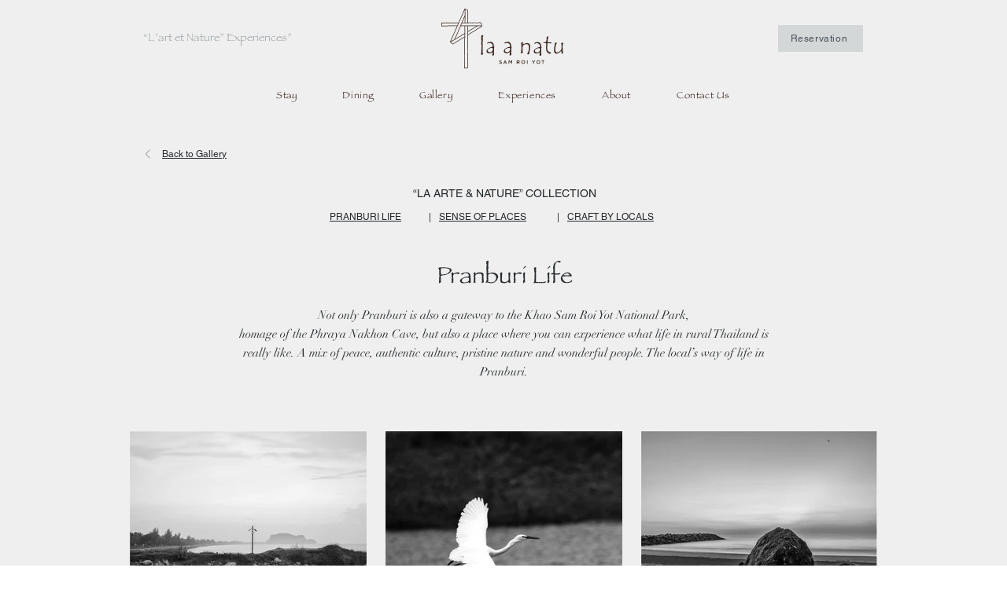

--- FILE ---
content_type: text/html; charset=UTF-8
request_url: https://www.laanatu.com/th/galleries/pranburi-life
body_size: 153969
content:
<!DOCTYPE html>
<html lang="th">
<head>
  
  <!-- SEO Tags -->
  <title>Pranburi Life</title>
  <meta name="description" content="Not only Pranburi is also a gateway to the Khao Sam Roi Yot National Park, 
homage of the Phraya Nakhon Cave, but also a place where you can experience what life in rural Thailand is really like. A mix of peace, authentic culture, pristine nature and wonderful people. The local’s way of life in Pranburi."/>
  <link rel="canonical" href="https://www.laanatu.com/th/galleries/pranburi-life"/>
  <meta name="robots" content="index"/>
  <meta property="og:title" content="Pranburi Life"/>
  <meta property="og:description" content="Not only Pranburi is also a gateway to the Khao Sam Roi Yot National Park, 
homage of the Phraya Nakhon Cave, but also a place where you can experience what life in rural Thailand is really like. A mix of peace, authentic culture, pristine nature and wonderful people. The local’s way of life in Pranburi."/>
  <meta property="og:url" content="https://www.laanatu.com/th/galleries/pranburi-life"/>
  <meta property="og:site_name" content="La A Natu"/>
  <meta property="og:type" content="website"/>
  <script type="application/ld+json">{}</script>
  <script type="application/ld+json">{}</script>
  <link rel="alternate" href="https://www.laanatu.com/galleries/pranburi-life" hreflang="x-default"/>
  <link rel="alternate" href="https://www.laanatu.com/th/galleries/pranburi-life" hreflang="th-th"/>
  <link rel="alternate" href="https://www.laanatu.com/galleries/pranburi-life" hreflang="en-us"/>
  <meta name="twitter:card" content="summary_large_image"/>
  <meta name="twitter:title" content="Pranburi Life"/>
  <meta name="twitter:description" content="Not only Pranburi is also a gateway to the Khao Sam Roi Yot National Park, 
homage of the Phraya Nakhon Cave, but also a place where you can experience what life in rural Thailand is really like. A mix of peace, authentic culture, pristine nature and wonderful people. The local’s way of life in Pranburi."/>

  
  <meta charset='utf-8'>
  <meta name="viewport" content="width=device-width, initial-scale=1" id="wixDesktopViewport" />
  <meta http-equiv="X-UA-Compatible" content="IE=edge">
  <meta name="generator" content="Wix.com Website Builder"/>

  <link rel="icon" sizes="192x192" href="https://static.wixstatic.com/media/ab2435_7fa30fdbe52c47bb969bbb3949109f02%7Emv2.png/v1/fill/w_192%2Ch_192%2Clg_1%2Cusm_0.66_1.00_0.01/ab2435_7fa30fdbe52c47bb969bbb3949109f02%7Emv2.png" type="image/png"/>
  <link rel="shortcut icon" href="https://static.wixstatic.com/media/ab2435_7fa30fdbe52c47bb969bbb3949109f02%7Emv2.png/v1/fill/w_192%2Ch_192%2Clg_1%2Cusm_0.66_1.00_0.01/ab2435_7fa30fdbe52c47bb969bbb3949109f02%7Emv2.png" type="image/png"/>
  <link rel="apple-touch-icon" href="https://static.wixstatic.com/media/ab2435_7fa30fdbe52c47bb969bbb3949109f02%7Emv2.png/v1/fill/w_180%2Ch_180%2Clg_1%2Cusm_0.66_1.00_0.01/ab2435_7fa30fdbe52c47bb969bbb3949109f02%7Emv2.png" type="image/png"/>

  <!-- Safari Pinned Tab Icon -->
  <!-- <link rel="mask-icon" href="https://static.wixstatic.com/media/ab2435_7fa30fdbe52c47bb969bbb3949109f02%7Emv2.png/v1/fill/w_192%2Ch_192%2Clg_1%2Cusm_0.66_1.00_0.01/ab2435_7fa30fdbe52c47bb969bbb3949109f02%7Emv2.png"> -->

  <!-- Original trials -->
  


  <!-- Segmenter Polyfill -->
  <script>
    if (!window.Intl || !window.Intl.Segmenter) {
      (function() {
        var script = document.createElement('script');
        script.src = 'https://static.parastorage.com/unpkg/@formatjs/intl-segmenter@11.7.10/polyfill.iife.js';
        document.head.appendChild(script);
      })();
    }
  </script>

  <!-- Legacy Polyfills -->
  <script nomodule="" src="https://static.parastorage.com/unpkg/core-js-bundle@3.2.1/minified.js"></script>
  <script nomodule="" src="https://static.parastorage.com/unpkg/focus-within-polyfill@5.0.9/dist/focus-within-polyfill.js"></script>

  <!-- Performance API Polyfills -->
  <script>
  (function () {
    var noop = function noop() {};
    if ("performance" in window === false) {
      window.performance = {};
    }
    window.performance.mark = performance.mark || noop;
    window.performance.measure = performance.measure || noop;
    if ("now" in window.performance === false) {
      var nowOffset = Date.now();
      if (performance.timing && performance.timing.navigationStart) {
        nowOffset = performance.timing.navigationStart;
      }
      window.performance.now = function now() {
        return Date.now() - nowOffset;
      };
    }
  })();
  </script>

  <!-- Globals Definitions -->
  <script>
    (function () {
      var now = Date.now()
      window.initialTimestamps = {
        initialTimestamp: now,
        initialRequestTimestamp: Math.round(performance.timeOrigin ? performance.timeOrigin : now - performance.now())
      }

      window.thunderboltTag = "QA_READY"
      window.thunderboltVersion = "1.16774.0"
    })();
  </script>

  <!-- Essential Viewer Model -->
  <script type="application/json" id="wix-essential-viewer-model">{"fleetConfig":{"fleetName":"thunderbolt-seo-isolated-renderer","type":"GA","code":0},"mode":{"qa":false,"enableTestApi":false,"debug":false,"ssrIndicator":false,"ssrOnly":false,"siteAssetsFallback":"enable","versionIndicator":false},"componentsLibrariesTopology":[{"artifactId":"editor-elements","namespace":"wixui","url":"https:\/\/static.parastorage.com\/services\/editor-elements\/1.14848.0"},{"artifactId":"editor-elements","namespace":"dsgnsys","url":"https:\/\/static.parastorage.com\/services\/editor-elements\/1.14848.0"}],"siteFeaturesConfigs":{"sessionManager":{"isRunningInDifferentSiteContext":false}},"language":{"userLanguage":"th"},"siteAssets":{"clientTopology":{"mediaRootUrl":"https:\/\/static.wixstatic.com","staticMediaUrl":"https:\/\/static.wixstatic.com\/media","moduleRepoUrl":"https:\/\/static.parastorage.com\/unpkg","fileRepoUrl":"https:\/\/static.parastorage.com\/services","viewerAppsUrl":"https:\/\/viewer-apps.parastorage.com","viewerAssetsUrl":"https:\/\/viewer-assets.parastorage.com","siteAssetsUrl":"https:\/\/siteassets.parastorage.com","pageJsonServerUrls":["https:\/\/pages.parastorage.com","https:\/\/staticorigin.wixstatic.com","https:\/\/www.laanatu.com","https:\/\/fallback.wix.com\/wix-html-editor-pages-webapp\/page"],"pathOfTBModulesInFileRepoForFallback":"wix-thunderbolt\/dist\/"}},"siteFeatures":["accessibility","appMonitoring","assetsLoader","businessLogger","captcha","clickHandlerRegistrar","commonConfig","componentsLoader","componentsRegistry","consentPolicy","cookiesManager","cyclicTabbing","domSelectors","dynamicPages","environmentWixCodeSdk","environment","locationWixCodeSdk","mpaNavigation","multilingual","navigationManager","navigationPhases","ooi","pages","panorama","renderer","reporter","routerFetch","router","scrollRestoration","seoWixCodeSdk","seo","sessionManager","siteMembersWixCodeSdk","siteMembers","siteScrollBlocker","siteWixCodeSdk","speculationRules","ssrCache","stores","structureApi","thunderboltInitializer","tpaCommons","translations","usedPlatformApis","warmupData","windowMessageRegistrar","windowWixCodeSdk","wixCustomElementComponent","wixEmbedsApi","componentsReact","platform"],"site":{"externalBaseUrl":"https:\/\/www.laanatu.com\/th","isSEO":true},"media":{"staticMediaUrl":"https:\/\/static.wixstatic.com\/media","mediaRootUrl":"https:\/\/static.wixstatic.com\/","staticVideoUrl":"https:\/\/video.wixstatic.com\/"},"requestUrl":"https:\/\/www.laanatu.com\/th\/galleries\/pranburi-life","rollout":{"siteAssetsVersionsRollout":false,"isDACRollout":0,"isTBRollout":false},"commonConfig":{"brand":"wix","host":"VIEWER","bsi":"","consentPolicy":{},"consentPolicyHeader":{},"siteRevision":"567","renderingFlow":"NONE","language":"th","locale":"th-th"},"interactionSampleRatio":0.01,"dynamicModelUrl":"https:\/\/www.laanatu.com\/th\/_api\/v2\/dynamicmodel","accessTokensUrl":"https:\/\/www.laanatu.com\/th\/_api\/v1\/access-tokens","isExcludedFromSecurityExperiments":true,"experiments":{"specs.thunderbolt.hardenFetchAndXHR":true,"specs.thunderbolt.securityExperiments":true}}</script>
  <script>window.viewerModel = JSON.parse(document.getElementById('wix-essential-viewer-model').textContent)</script>

  <script>
    window.commonConfig = viewerModel.commonConfig
  </script>

  
  <!-- BEGIN handleAccessTokens bundle -->

  <script data-url="https://static.parastorage.com/services/wix-thunderbolt/dist/handleAccessTokens.inline.4f2f9a53.bundle.min.js">(()=>{"use strict";function e(e){let{context:o,property:r,value:n,enumerable:i=!0}=e,c=e.get,l=e.set;if(!r||void 0===n&&!c&&!l)return new Error("property and value are required");let a=o||globalThis,s=a?.[r],u={};if(void 0!==n)u.value=n;else{if(c){let e=t(c);e&&(u.get=e)}if(l){let e=t(l);e&&(u.set=e)}}let p={...u,enumerable:i||!1,configurable:!1};void 0!==n&&(p.writable=!1);try{Object.defineProperty(a,r,p)}catch(e){return e instanceof TypeError?s:e}return s}function t(e,t){return"function"==typeof e?e:!0===e?.async&&"function"==typeof e.func?t?async function(t){return e.func(t)}:async function(){return e.func()}:"function"==typeof e?.func?e.func:void 0}try{e({property:"strictDefine",value:e})}catch{}try{e({property:"defineStrictObject",value:r})}catch{}try{e({property:"defineStrictMethod",value:n})}catch{}var o=["toString","toLocaleString","valueOf","constructor","prototype"];function r(t){let{context:n,property:c,propertiesToExclude:l=[],skipPrototype:a=!1,hardenPrototypePropertiesToExclude:s=[]}=t;if(!c)return new Error("property is required");let u=(n||globalThis)[c],p={},f=i(n,c);u&&("object"==typeof u||"function"==typeof u)&&Reflect.ownKeys(u).forEach(t=>{if(!l.includes(t)&&!o.includes(t)){let o=i(u,t);if(o&&(o.writable||o.configurable)){let{value:r,get:n,set:i,enumerable:c=!1}=o,l={};void 0!==r?l.value=r:n?l.get=n:i&&(l.set=i);try{let o=e({context:u,property:t,...l,enumerable:c});p[t]=o}catch(e){if(!(e instanceof TypeError))throw e;try{p[t]=o.value||o.get||o.set}catch{}}}}});let d={originalObject:u,originalProperties:p};if(!a&&void 0!==u?.prototype){let e=r({context:u,property:"prototype",propertiesToExclude:s,skipPrototype:!0});e instanceof Error||(d.originalPrototype=e?.originalObject,d.originalPrototypeProperties=e?.originalProperties)}return e({context:n,property:c,value:u,enumerable:f?.enumerable}),d}function n(t,o){let r=(o||globalThis)[t],n=i(o||globalThis,t);return r&&n&&(n.writable||n.configurable)?(Object.freeze(r),e({context:globalThis,property:t,value:r})):r}function i(e,t){if(e&&t)try{return Reflect.getOwnPropertyDescriptor(e,t)}catch{return}}function c(e){if("string"!=typeof e)return e;try{return decodeURIComponent(e).toLowerCase().trim()}catch{return e.toLowerCase().trim()}}function l(e,t){let o="";if("string"==typeof e)o=e.split("=")[0]?.trim()||"";else{if(!e||"string"!=typeof e.name)return!1;o=e.name}return t.has(c(o)||"")}function a(e,t){let o;return o="string"==typeof e?e.split(";").map(e=>e.trim()).filter(e=>e.length>0):e||[],o.filter(e=>!l(e,t))}var s=null;function u(){return null===s&&(s=typeof Document>"u"?void 0:Object.getOwnPropertyDescriptor(Document.prototype,"cookie")),s}function p(t,o){if(!globalThis?.cookieStore)return;let r=globalThis.cookieStore.get.bind(globalThis.cookieStore),n=globalThis.cookieStore.getAll.bind(globalThis.cookieStore),i=globalThis.cookieStore.set.bind(globalThis.cookieStore),c=globalThis.cookieStore.delete.bind(globalThis.cookieStore);return e({context:globalThis.CookieStore.prototype,property:"get",value:async function(e){return l(("string"==typeof e?e:e.name)||"",t)?null:r.call(this,e)},enumerable:!0}),e({context:globalThis.CookieStore.prototype,property:"getAll",value:async function(){return a(await n.apply(this,Array.from(arguments)),t)},enumerable:!0}),e({context:globalThis.CookieStore.prototype,property:"set",value:async function(){let e=Array.from(arguments);if(!l(1===e.length?e[0].name:e[0],t))return i.apply(this,e);o&&console.warn(o)},enumerable:!0}),e({context:globalThis.CookieStore.prototype,property:"delete",value:async function(){let e=Array.from(arguments);if(!l(1===e.length?e[0].name:e[0],t))return c.apply(this,e)},enumerable:!0}),e({context:globalThis.cookieStore,property:"prototype",value:globalThis.CookieStore.prototype,enumerable:!1}),e({context:globalThis,property:"cookieStore",value:globalThis.cookieStore,enumerable:!0}),{get:r,getAll:n,set:i,delete:c}}var f=["TextEncoder","TextDecoder","XMLHttpRequestEventTarget","EventTarget","URL","JSON","Reflect","Object","Array","Map","Set","WeakMap","WeakSet","Promise","Symbol","Error"],d=["addEventListener","removeEventListener","dispatchEvent","encodeURI","encodeURIComponent","decodeURI","decodeURIComponent"];const y=(e,t)=>{try{const o=t?t.get.call(document):document.cookie;return o.split(";").map(e=>e.trim()).filter(t=>t?.startsWith(e))[0]?.split("=")[1]}catch(e){return""}},g=(e="",t="",o="/")=>`${e}=; ${t?`domain=${t};`:""} max-age=0; path=${o}; expires=Thu, 01 Jan 1970 00:00:01 GMT`;function m(){(function(){if("undefined"!=typeof window){const e=performance.getEntriesByType("navigation")[0];return"back_forward"===(e?.type||"")}return!1})()&&function(){const{counter:e}=function(){const e=b("getItem");if(e){const[t,o]=e.split("-"),r=o?parseInt(o,10):0;if(r>=3){const e=t?Number(t):0;if(Date.now()-e>6e4)return{counter:0}}return{counter:r}}return{counter:0}}();e<3?(!function(e=1){b("setItem",`${Date.now()}-${e}`)}(e+1),window.location.reload()):console.error("ATS: Max reload attempts reached")}()}function b(e,t){try{return sessionStorage[e]("reload",t||"")}catch(e){console.error("ATS: Error calling sessionStorage:",e)}}const h="client-session-bind",v="sec-fetch-unsupported",{experiments:w}=window.viewerModel,T=[h,"client-binding",v,"svSession","smSession","server-session-bind","wixSession2","wixSession3"].map(e=>e.toLowerCase()),{cookie:S}=function(t,o){let r=new Set(t);return e({context:document,property:"cookie",set:{func:e=>function(e,t,o,r){let n=u(),i=c(t.split(";")[0]||"")||"";[...o].every(e=>!i.startsWith(e.toLowerCase()))&&n?.set?n.set.call(e,t):r&&console.warn(r)}(document,e,r,o)},get:{func:()=>function(e,t){let o=u();if(!o?.get)throw new Error("Cookie descriptor or getter not available");return a(o.get.call(e),t).join("; ")}(document,r)},enumerable:!0}),{cookieStore:p(r,o),cookie:u()}}(T),k="tbReady",x="security_overrideGlobals",{experiments:E,siteFeaturesConfigs:C,accessTokensUrl:P}=window.viewerModel,R=P,M={},O=(()=>{const e=y(h,S);if(w["specs.thunderbolt.browserCacheReload"]){y(v,S)||e?b("removeItem"):m()}return(()=>{const e=g(h),t=g(h,location.hostname);S.set.call(document,e),S.set.call(document,t)})(),e})();O&&(M["client-binding"]=O);const D=fetch;addEventListener(k,function e(t){const{logger:o}=t.detail;try{window.tb.init({fetch:D,fetchHeaders:M})}catch(e){const t=new Error("TB003");o.meter(`${x}_${t.message}`,{paramsOverrides:{errorType:x,eventString:t.message}}),window?.viewerModel?.mode.debug&&console.error(e)}finally{removeEventListener(k,e)}}),E["specs.thunderbolt.hardenFetchAndXHR"]||(window.fetchDynamicModel=()=>C.sessionManager.isRunningInDifferentSiteContext?Promise.resolve({}):fetch(R,{credentials:"same-origin",headers:M}).then(function(e){if(!e.ok)throw new Error(`[${e.status}]${e.statusText}`);return e.json()}),window.dynamicModelPromise=window.fetchDynamicModel())})();
//# sourceMappingURL=https://static.parastorage.com/services/wix-thunderbolt/dist/handleAccessTokens.inline.4f2f9a53.bundle.min.js.map</script>

<!-- END handleAccessTokens bundle -->

<!-- BEGIN overrideGlobals bundle -->

<script data-url="https://static.parastorage.com/services/wix-thunderbolt/dist/overrideGlobals.inline.ec13bfcf.bundle.min.js">(()=>{"use strict";function e(e){let{context:r,property:o,value:n,enumerable:i=!0}=e,c=e.get,a=e.set;if(!o||void 0===n&&!c&&!a)return new Error("property and value are required");let l=r||globalThis,u=l?.[o],s={};if(void 0!==n)s.value=n;else{if(c){let e=t(c);e&&(s.get=e)}if(a){let e=t(a);e&&(s.set=e)}}let p={...s,enumerable:i||!1,configurable:!1};void 0!==n&&(p.writable=!1);try{Object.defineProperty(l,o,p)}catch(e){return e instanceof TypeError?u:e}return u}function t(e,t){return"function"==typeof e?e:!0===e?.async&&"function"==typeof e.func?t?async function(t){return e.func(t)}:async function(){return e.func()}:"function"==typeof e?.func?e.func:void 0}try{e({property:"strictDefine",value:e})}catch{}try{e({property:"defineStrictObject",value:o})}catch{}try{e({property:"defineStrictMethod",value:n})}catch{}var r=["toString","toLocaleString","valueOf","constructor","prototype"];function o(t){let{context:n,property:c,propertiesToExclude:a=[],skipPrototype:l=!1,hardenPrototypePropertiesToExclude:u=[]}=t;if(!c)return new Error("property is required");let s=(n||globalThis)[c],p={},f=i(n,c);s&&("object"==typeof s||"function"==typeof s)&&Reflect.ownKeys(s).forEach(t=>{if(!a.includes(t)&&!r.includes(t)){let r=i(s,t);if(r&&(r.writable||r.configurable)){let{value:o,get:n,set:i,enumerable:c=!1}=r,a={};void 0!==o?a.value=o:n?a.get=n:i&&(a.set=i);try{let r=e({context:s,property:t,...a,enumerable:c});p[t]=r}catch(e){if(!(e instanceof TypeError))throw e;try{p[t]=r.value||r.get||r.set}catch{}}}}});let d={originalObject:s,originalProperties:p};if(!l&&void 0!==s?.prototype){let e=o({context:s,property:"prototype",propertiesToExclude:u,skipPrototype:!0});e instanceof Error||(d.originalPrototype=e?.originalObject,d.originalPrototypeProperties=e?.originalProperties)}return e({context:n,property:c,value:s,enumerable:f?.enumerable}),d}function n(t,r){let o=(r||globalThis)[t],n=i(r||globalThis,t);return o&&n&&(n.writable||n.configurable)?(Object.freeze(o),e({context:globalThis,property:t,value:o})):o}function i(e,t){if(e&&t)try{return Reflect.getOwnPropertyDescriptor(e,t)}catch{return}}function c(e){if("string"!=typeof e)return e;try{return decodeURIComponent(e).toLowerCase().trim()}catch{return e.toLowerCase().trim()}}function a(e,t){return e instanceof Headers?e.forEach((r,o)=>{l(o,t)||e.delete(o)}):Object.keys(e).forEach(r=>{l(r,t)||delete e[r]}),e}function l(e,t){return!t.has(c(e)||"")}function u(e,t){let r=!0,o=function(e){let t,r;if(globalThis.Request&&e instanceof Request)t=e.url;else{if("function"!=typeof e?.toString)throw new Error("Unsupported type for url");t=e.toString()}try{return new URL(t).pathname}catch{return r=t.replace(/#.+/gi,"").split("?").shift(),r.startsWith("/")?r:`/${r}`}}(e),n=c(o);return n&&t.some(e=>n.includes(e))&&(r=!1),r}function s(t,r,o){let n=fetch,i=XMLHttpRequest,c=new Set(r);function s(){let e=new i,r=e.open,n=e.setRequestHeader;return e.open=function(){let n=Array.from(arguments),i=n[1];if(n.length<2||u(i,t))return r.apply(e,n);throw new Error(o||`Request not allowed for path ${i}`)},e.setRequestHeader=function(t,r){l(decodeURIComponent(t),c)&&n.call(e,t,r)},e}return e({property:"fetch",value:function(){let e=function(e,t){return globalThis.Request&&e[0]instanceof Request&&e[0]?.headers?a(e[0].headers,t):e[1]?.headers&&a(e[1].headers,t),e}(arguments,c);return u(arguments[0],t)?n.apply(globalThis,Array.from(e)):new Promise((e,t)=>{t(new Error(o||`Request not allowed for path ${arguments[0]}`))})},enumerable:!0}),e({property:"XMLHttpRequest",value:s,enumerable:!0}),Object.keys(i).forEach(e=>{s[e]=i[e]}),{fetch:n,XMLHttpRequest:i}}var p=["TextEncoder","TextDecoder","XMLHttpRequestEventTarget","EventTarget","URL","JSON","Reflect","Object","Array","Map","Set","WeakMap","WeakSet","Promise","Symbol","Error"],f=["addEventListener","removeEventListener","dispatchEvent","encodeURI","encodeURIComponent","decodeURI","decodeURIComponent"];const d=function(){let t=globalThis.open,r=document.open;function o(e,r,o){let n="string"!=typeof e,i=t.call(window,e,r,o);return n||e&&function(e){return e.startsWith("//")&&/(?:[a-z0-9](?:[a-z0-9-]{0,61}[a-z0-9])?\.)+[a-z0-9][a-z0-9-]{0,61}[a-z0-9]/g.test(`${location.protocol}:${e}`)&&(e=`${location.protocol}${e}`),!e.startsWith("http")||new URL(e).hostname===location.hostname}(e)?{}:i}return e({property:"open",value:o,context:globalThis,enumerable:!0}),e({property:"open",value:function(e,t,n){return e?o(e,t,n):r.call(document,e||"",t||"",n||"")},context:document,enumerable:!0}),{open:t,documentOpen:r}},y=function(){let t=document.createElement,r=Element.prototype.setAttribute,o=Element.prototype.setAttributeNS;return e({property:"createElement",context:document,value:function(n,i){let a=t.call(document,n,i);if("iframe"===c(n)){e({property:"srcdoc",context:a,get:()=>"",set:()=>{console.warn("`srcdoc` is not allowed in iframe elements.")}});let t=function(e,t){"srcdoc"!==e.toLowerCase()?r.call(a,e,t):console.warn("`srcdoc` attribute is not allowed to be set.")},n=function(e,t,r){"srcdoc"!==t.toLowerCase()?o.call(a,e,t,r):console.warn("`srcdoc` attribute is not allowed to be set.")};a.setAttribute=t,a.setAttributeNS=n}return a},enumerable:!0}),{createElement:t,setAttribute:r,setAttributeNS:o}},m=["client-binding"],b=["/_api/v1/access-tokens","/_api/v2/dynamicmodel","/_api/one-app-session-web/v3/businesses"],h=function(){let t=setTimeout,r=setInterval;return o("setTimeout",0,globalThis),o("setInterval",0,globalThis),{setTimeout:t,setInterval:r};function o(t,r,o){let n=o||globalThis,i=n[t];if(!i||"function"!=typeof i)throw new Error(`Function ${t} not found or is not a function`);e({property:t,value:function(){let e=Array.from(arguments);if("string"!=typeof e[r])return i.apply(n,e);console.warn(`Calling ${t} with a String Argument at index ${r} is not allowed`)},context:o,enumerable:!0})}},v=function(){if(navigator&&"serviceWorker"in navigator){let t=navigator.serviceWorker.register;return e({context:navigator.serviceWorker,property:"register",value:function(){console.log("Service worker registration is not allowed")},enumerable:!0}),{register:t}}return{}};performance.mark("overrideGlobals started");const{isExcludedFromSecurityExperiments:g,experiments:w}=window.viewerModel,E=!g&&w["specs.thunderbolt.securityExperiments"];try{d(),E&&y(),w["specs.thunderbolt.hardenFetchAndXHR"]&&E&&s(b,m),v(),(e=>{let t=[],r=[];r=r.concat(["TextEncoder","TextDecoder"]),e&&(r=r.concat(["XMLHttpRequestEventTarget","EventTarget"])),r=r.concat(["URL","JSON"]),e&&(t=t.concat(["addEventListener","removeEventListener"])),t=t.concat(["encodeURI","encodeURIComponent","decodeURI","decodeURIComponent"]),r=r.concat(["String","Number"]),e&&r.push("Object"),r=r.concat(["Reflect"]),t.forEach(e=>{n(e),["addEventListener","removeEventListener"].includes(e)&&n(e,document)}),r.forEach(e=>{o({property:e})})})(E),E&&h()}catch(e){window?.viewerModel?.mode.debug&&console.error(e);const t=new Error("TB006");window.fedops?.reportError(t,"security_overrideGlobals"),window.Sentry?window.Sentry.captureException(t):globalThis.defineStrictProperty("sentryBuffer",[t],window,!1)}performance.mark("overrideGlobals ended")})();
//# sourceMappingURL=https://static.parastorage.com/services/wix-thunderbolt/dist/overrideGlobals.inline.ec13bfcf.bundle.min.js.map</script>

<!-- END overrideGlobals bundle -->


  
  <script>
    window.commonConfig = viewerModel.commonConfig

	
  </script>

  <!-- Initial CSS -->
  <style data-url="https://static.parastorage.com/services/wix-thunderbolt/dist/main.347af09f.min.css">@keyframes slide-horizontal-new{0%{transform:translateX(100%)}}@keyframes slide-horizontal-old{80%{opacity:1}to{opacity:0;transform:translateX(-100%)}}@keyframes slide-vertical-new{0%{transform:translateY(-100%)}}@keyframes slide-vertical-old{80%{opacity:1}to{opacity:0;transform:translateY(100%)}}@keyframes out-in-new{0%{opacity:0}}@keyframes out-in-old{to{opacity:0}}:root:active-view-transition{view-transition-name:none}::view-transition{pointer-events:none}:root:active-view-transition::view-transition-new(page-group),:root:active-view-transition::view-transition-old(page-group){animation-duration:.6s;cursor:wait;pointer-events:all}:root:active-view-transition-type(SlideHorizontal)::view-transition-old(page-group){animation:slide-horizontal-old .6s cubic-bezier(.83,0,.17,1) forwards;mix-blend-mode:normal}:root:active-view-transition-type(SlideHorizontal)::view-transition-new(page-group){animation:slide-horizontal-new .6s cubic-bezier(.83,0,.17,1) backwards;mix-blend-mode:normal}:root:active-view-transition-type(SlideVertical)::view-transition-old(page-group){animation:slide-vertical-old .6s cubic-bezier(.83,0,.17,1) forwards;mix-blend-mode:normal}:root:active-view-transition-type(SlideVertical)::view-transition-new(page-group){animation:slide-vertical-new .6s cubic-bezier(.83,0,.17,1) backwards;mix-blend-mode:normal}:root:active-view-transition-type(OutIn)::view-transition-old(page-group){animation:out-in-old .35s cubic-bezier(.22,1,.36,1) forwards}:root:active-view-transition-type(OutIn)::view-transition-new(page-group){animation:out-in-new .35s cubic-bezier(.64,0,.78,0) .35s backwards}@media(prefers-reduced-motion:reduce){::view-transition-group(*),::view-transition-new(*),::view-transition-old(*){animation:none!important}}body,html{background:transparent;border:0;margin:0;outline:0;padding:0;vertical-align:baseline}body{--scrollbar-width:0px;font-family:Arial,Helvetica,sans-serif;font-size:10px}body,html{height:100%}body{overflow-x:auto;overflow-y:scroll}body:not(.responsive) #site-root{min-width:var(--site-width);width:100%}body:not([data-js-loaded]) [data-hide-prejs]{visibility:hidden}interact-element{display:contents}#SITE_CONTAINER{position:relative}:root{--one-unit:1vw;--section-max-width:9999px;--spx-stopper-max:9999px;--spx-stopper-min:0px;--browser-zoom:1}@supports(-webkit-appearance:none) and (stroke-color:transparent){:root{--safari-sticky-fix:opacity;--experimental-safari-sticky-fix:translateZ(0)}}@supports(container-type:inline-size){:root{--one-unit:1cqw}}[id^=oldHoverBox-]{mix-blend-mode:plus-lighter;transition:opacity .5s ease,visibility .5s ease}[data-mesh-id$=inlineContent-gridContainer]:has(>[id^=oldHoverBox-]){isolation:isolate}</style>
<style data-url="https://static.parastorage.com/services/wix-thunderbolt/dist/main.renderer.9cb0985f.min.css">a,abbr,acronym,address,applet,b,big,blockquote,button,caption,center,cite,code,dd,del,dfn,div,dl,dt,em,fieldset,font,footer,form,h1,h2,h3,h4,h5,h6,header,i,iframe,img,ins,kbd,label,legend,li,nav,object,ol,p,pre,q,s,samp,section,small,span,strike,strong,sub,sup,table,tbody,td,tfoot,th,thead,title,tr,tt,u,ul,var{background:transparent;border:0;margin:0;outline:0;padding:0;vertical-align:baseline}input,select,textarea{box-sizing:border-box;font-family:Helvetica,Arial,sans-serif}ol,ul{list-style:none}blockquote,q{quotes:none}ins{text-decoration:none}del{text-decoration:line-through}table{border-collapse:collapse;border-spacing:0}a{cursor:pointer;text-decoration:none}.testStyles{overflow-y:hidden}.reset-button{-webkit-appearance:none;background:none;border:0;color:inherit;font:inherit;line-height:normal;outline:0;overflow:visible;padding:0;-webkit-user-select:none;-moz-user-select:none;-ms-user-select:none}:focus{outline:none}body.device-mobile-optimized:not(.disable-site-overflow){overflow-x:hidden;overflow-y:scroll}body.device-mobile-optimized:not(.responsive) #SITE_CONTAINER{margin-left:auto;margin-right:auto;overflow-x:visible;position:relative;width:320px}body.device-mobile-optimized:not(.responsive):not(.blockSiteScrolling) #SITE_CONTAINER{margin-top:0}body.device-mobile-optimized>*{max-width:100%!important}body.device-mobile-optimized #site-root{overflow-x:hidden;overflow-y:hidden}@supports(overflow:clip){body.device-mobile-optimized #site-root{overflow-x:clip;overflow-y:clip}}body.device-mobile-non-optimized #SITE_CONTAINER #site-root{overflow-x:clip;overflow-y:clip}body.device-mobile-non-optimized.fullScreenMode{background-color:#5f6360}body.device-mobile-non-optimized.fullScreenMode #MOBILE_ACTIONS_MENU,body.device-mobile-non-optimized.fullScreenMode #SITE_BACKGROUND,body.device-mobile-non-optimized.fullScreenMode #site-root,body.fullScreenMode #WIX_ADS{visibility:hidden}body.fullScreenMode{overflow-x:hidden!important;overflow-y:hidden!important}body.fullScreenMode.device-mobile-optimized #TINY_MENU{opacity:0;pointer-events:none}body.fullScreenMode-scrollable.device-mobile-optimized{overflow-x:hidden!important;overflow-y:auto!important}body.fullScreenMode-scrollable.device-mobile-optimized #masterPage,body.fullScreenMode-scrollable.device-mobile-optimized #site-root{overflow-x:hidden!important;overflow-y:hidden!important}body.fullScreenMode-scrollable.device-mobile-optimized #SITE_BACKGROUND,body.fullScreenMode-scrollable.device-mobile-optimized #masterPage{height:auto!important}body.fullScreenMode-scrollable.device-mobile-optimized #masterPage.mesh-layout{height:0!important}body.blockSiteScrolling,body.siteScrollingBlocked{position:fixed;width:100%}body.blockSiteScrolling #SITE_CONTAINER{margin-top:calc(var(--blocked-site-scroll-margin-top)*-1)}#site-root{margin:0 auto;min-height:100%;position:relative;top:var(--wix-ads-height)}#site-root img:not([src]){visibility:hidden}#site-root svg img:not([src]){visibility:visible}.auto-generated-link{color:inherit}#SCROLL_TO_BOTTOM,#SCROLL_TO_TOP{height:0}.has-click-trigger{cursor:pointer}.fullScreenOverlay{bottom:0;display:flex;justify-content:center;left:0;overflow-y:hidden;position:fixed;right:0;top:-60px;z-index:1005}.fullScreenOverlay>.fullScreenOverlayContent{bottom:0;left:0;margin:0 auto;overflow:hidden;position:absolute;right:0;top:60px;transform:translateZ(0)}[data-mesh-id$=centeredContent],[data-mesh-id$=form],[data-mesh-id$=inlineContent]{pointer-events:none;position:relative}[data-mesh-id$=-gridWrapper],[data-mesh-id$=-rotated-wrapper]{pointer-events:none}[data-mesh-id$=-gridContainer]>*,[data-mesh-id$=-rotated-wrapper]>*,[data-mesh-id$=inlineContent]>:not([data-mesh-id$=-gridContainer]){pointer-events:auto}.device-mobile-optimized #masterPage.mesh-layout #SOSP_CONTAINER_CUSTOM_ID{grid-area:2/1/3/2;-ms-grid-row:2;position:relative}#masterPage.mesh-layout{-ms-grid-rows:max-content max-content min-content max-content;-ms-grid-columns:100%;align-items:start;display:-ms-grid;display:grid;grid-template-columns:100%;grid-template-rows:max-content max-content min-content max-content;justify-content:stretch}#masterPage.mesh-layout #PAGES_CONTAINER,#masterPage.mesh-layout #SITE_FOOTER-placeholder,#masterPage.mesh-layout #SITE_FOOTER_WRAPPER,#masterPage.mesh-layout #SITE_HEADER-placeholder,#masterPage.mesh-layout #SITE_HEADER_WRAPPER,#masterPage.mesh-layout #SOSP_CONTAINER_CUSTOM_ID[data-state~=mobileView],#masterPage.mesh-layout #soapAfterPagesContainer,#masterPage.mesh-layout #soapBeforePagesContainer{-ms-grid-row-align:start;-ms-grid-column-align:start;-ms-grid-column:1}#masterPage.mesh-layout #SITE_HEADER-placeholder,#masterPage.mesh-layout #SITE_HEADER_WRAPPER{grid-area:1/1/2/2;-ms-grid-row:1}#masterPage.mesh-layout #PAGES_CONTAINER,#masterPage.mesh-layout #soapAfterPagesContainer,#masterPage.mesh-layout #soapBeforePagesContainer{grid-area:3/1/4/2;-ms-grid-row:3}#masterPage.mesh-layout #soapAfterPagesContainer,#masterPage.mesh-layout #soapBeforePagesContainer{width:100%}#masterPage.mesh-layout #PAGES_CONTAINER{align-self:stretch}#masterPage.mesh-layout main#PAGES_CONTAINER{display:block}#masterPage.mesh-layout #SITE_FOOTER-placeholder,#masterPage.mesh-layout #SITE_FOOTER_WRAPPER{grid-area:4/1/5/2;-ms-grid-row:4}#masterPage.mesh-layout #SITE_PAGES,#masterPage.mesh-layout [data-mesh-id=PAGES_CONTAINERcenteredContent],#masterPage.mesh-layout [data-mesh-id=PAGES_CONTAINERinlineContent]{height:100%}#masterPage.mesh-layout.desktop>*{width:100%}#masterPage.mesh-layout #PAGES_CONTAINER,#masterPage.mesh-layout #SITE_FOOTER,#masterPage.mesh-layout #SITE_FOOTER_WRAPPER,#masterPage.mesh-layout #SITE_HEADER,#masterPage.mesh-layout #SITE_HEADER_WRAPPER,#masterPage.mesh-layout #SITE_PAGES,#masterPage.mesh-layout #masterPageinlineContent{position:relative}#masterPage.mesh-layout #SITE_HEADER{grid-area:1/1/2/2}#masterPage.mesh-layout #SITE_FOOTER{grid-area:4/1/5/2}#masterPage.mesh-layout.overflow-x-clip #SITE_FOOTER,#masterPage.mesh-layout.overflow-x-clip #SITE_HEADER{overflow-x:clip}[data-z-counter]{z-index:0}[data-z-counter="0"]{z-index:auto}.wixSiteProperties{-webkit-font-smoothing:antialiased;-moz-osx-font-smoothing:grayscale}:root{--wst-button-color-fill-primary:rgb(var(--color_48));--wst-button-color-border-primary:rgb(var(--color_49));--wst-button-color-text-primary:rgb(var(--color_50));--wst-button-color-fill-primary-hover:rgb(var(--color_51));--wst-button-color-border-primary-hover:rgb(var(--color_52));--wst-button-color-text-primary-hover:rgb(var(--color_53));--wst-button-color-fill-primary-disabled:rgb(var(--color_54));--wst-button-color-border-primary-disabled:rgb(var(--color_55));--wst-button-color-text-primary-disabled:rgb(var(--color_56));--wst-button-color-fill-secondary:rgb(var(--color_57));--wst-button-color-border-secondary:rgb(var(--color_58));--wst-button-color-text-secondary:rgb(var(--color_59));--wst-button-color-fill-secondary-hover:rgb(var(--color_60));--wst-button-color-border-secondary-hover:rgb(var(--color_61));--wst-button-color-text-secondary-hover:rgb(var(--color_62));--wst-button-color-fill-secondary-disabled:rgb(var(--color_63));--wst-button-color-border-secondary-disabled:rgb(var(--color_64));--wst-button-color-text-secondary-disabled:rgb(var(--color_65));--wst-color-fill-base-1:rgb(var(--color_36));--wst-color-fill-base-2:rgb(var(--color_37));--wst-color-fill-base-shade-1:rgb(var(--color_38));--wst-color-fill-base-shade-2:rgb(var(--color_39));--wst-color-fill-base-shade-3:rgb(var(--color_40));--wst-color-fill-accent-1:rgb(var(--color_41));--wst-color-fill-accent-2:rgb(var(--color_42));--wst-color-fill-accent-3:rgb(var(--color_43));--wst-color-fill-accent-4:rgb(var(--color_44));--wst-color-fill-background-primary:rgb(var(--color_11));--wst-color-fill-background-secondary:rgb(var(--color_12));--wst-color-text-primary:rgb(var(--color_15));--wst-color-text-secondary:rgb(var(--color_14));--wst-color-action:rgb(var(--color_18));--wst-color-disabled:rgb(var(--color_39));--wst-color-title:rgb(var(--color_45));--wst-color-subtitle:rgb(var(--color_46));--wst-color-line:rgb(var(--color_47));--wst-font-style-h2:var(--font_2);--wst-font-style-h3:var(--font_3);--wst-font-style-h4:var(--font_4);--wst-font-style-h5:var(--font_5);--wst-font-style-h6:var(--font_6);--wst-font-style-body-large:var(--font_7);--wst-font-style-body-medium:var(--font_8);--wst-font-style-body-small:var(--font_9);--wst-font-style-body-x-small:var(--font_10);--wst-color-custom-1:rgb(var(--color_13));--wst-color-custom-2:rgb(var(--color_16));--wst-color-custom-3:rgb(var(--color_17));--wst-color-custom-4:rgb(var(--color_19));--wst-color-custom-5:rgb(var(--color_20));--wst-color-custom-6:rgb(var(--color_21));--wst-color-custom-7:rgb(var(--color_22));--wst-color-custom-8:rgb(var(--color_23));--wst-color-custom-9:rgb(var(--color_24));--wst-color-custom-10:rgb(var(--color_25));--wst-color-custom-11:rgb(var(--color_26));--wst-color-custom-12:rgb(var(--color_27));--wst-color-custom-13:rgb(var(--color_28));--wst-color-custom-14:rgb(var(--color_29));--wst-color-custom-15:rgb(var(--color_30));--wst-color-custom-16:rgb(var(--color_31));--wst-color-custom-17:rgb(var(--color_32));--wst-color-custom-18:rgb(var(--color_33));--wst-color-custom-19:rgb(var(--color_34));--wst-color-custom-20:rgb(var(--color_35))}.wix-presets-wrapper{display:contents}</style>

  <meta name="format-detection" content="telephone=no">
  <meta name="skype_toolbar" content="skype_toolbar_parser_compatible">
  
  

  

  

  <!-- head performance data start -->
  
  <!-- head performance data end -->
  

    


    
<style data-href="https://static.parastorage.com/services/editor-elements-library/dist/thunderbolt/rb_wixui.thunderbolt_bootstrap.a1b00b19.min.css">.cwL6XW{cursor:pointer}.sNF2R0{opacity:0}.hLoBV3{transition:opacity var(--transition-duration) cubic-bezier(.37,0,.63,1)}.Rdf41z,.hLoBV3{opacity:1}.ftlZWo{transition:opacity var(--transition-duration) cubic-bezier(.37,0,.63,1)}.ATGlOr,.ftlZWo{opacity:0}.KQSXD0{transition:opacity var(--transition-duration) cubic-bezier(.64,0,.78,0)}.KQSXD0,.pagQKE{opacity:1}._6zG5H{opacity:0;transition:opacity var(--transition-duration) cubic-bezier(.22,1,.36,1)}.BB49uC{transform:translateX(100%)}.j9xE1V{transition:transform var(--transition-duration) cubic-bezier(.87,0,.13,1)}.ICs7Rs,.j9xE1V{transform:translateX(0)}.DxijZJ{transition:transform var(--transition-duration) cubic-bezier(.87,0,.13,1)}.B5kjYq,.DxijZJ{transform:translateX(-100%)}.cJijIV{transition:transform var(--transition-duration) cubic-bezier(.87,0,.13,1)}.cJijIV,.hOxaWM{transform:translateX(0)}.T9p3fN{transform:translateX(100%);transition:transform var(--transition-duration) cubic-bezier(.87,0,.13,1)}.qDxYJm{transform:translateY(100%)}.aA9V0P{transition:transform var(--transition-duration) cubic-bezier(.87,0,.13,1)}.YPXPAS,.aA9V0P{transform:translateY(0)}.Xf2zsA{transition:transform var(--transition-duration) cubic-bezier(.87,0,.13,1)}.Xf2zsA,.y7Kt7s{transform:translateY(-100%)}.EeUgMu{transition:transform var(--transition-duration) cubic-bezier(.87,0,.13,1)}.EeUgMu,.fdHrtm{transform:translateY(0)}.WIFaG4{transform:translateY(100%);transition:transform var(--transition-duration) cubic-bezier(.87,0,.13,1)}body:not(.responsive) .JsJXaX{overflow-x:clip}:root:active-view-transition .JsJXaX{view-transition-name:page-group}.AnQkDU{display:grid;grid-template-columns:1fr;grid-template-rows:1fr;height:100%}.AnQkDU>div{align-self:stretch!important;grid-area:1/1/2/2;justify-self:stretch!important}.StylableButton2545352419__root{-archetype:box;border:none;box-sizing:border-box;cursor:pointer;display:block;height:100%;min-height:10px;min-width:10px;padding:0;touch-action:manipulation;width:100%}.StylableButton2545352419__root[disabled]{pointer-events:none}.StylableButton2545352419__root:not(:hover):not([disabled]).StylableButton2545352419--hasBackgroundColor{background-color:var(--corvid-background-color)!important}.StylableButton2545352419__root:hover:not([disabled]).StylableButton2545352419--hasHoverBackgroundColor{background-color:var(--corvid-hover-background-color)!important}.StylableButton2545352419__root:not(:hover)[disabled].StylableButton2545352419--hasDisabledBackgroundColor{background-color:var(--corvid-disabled-background-color)!important}.StylableButton2545352419__root:not(:hover):not([disabled]).StylableButton2545352419--hasBorderColor{border-color:var(--corvid-border-color)!important}.StylableButton2545352419__root:hover:not([disabled]).StylableButton2545352419--hasHoverBorderColor{border-color:var(--corvid-hover-border-color)!important}.StylableButton2545352419__root:not(:hover)[disabled].StylableButton2545352419--hasDisabledBorderColor{border-color:var(--corvid-disabled-border-color)!important}.StylableButton2545352419__root.StylableButton2545352419--hasBorderRadius{border-radius:var(--corvid-border-radius)!important}.StylableButton2545352419__root.StylableButton2545352419--hasBorderWidth{border-width:var(--corvid-border-width)!important}.StylableButton2545352419__root:not(:hover):not([disabled]).StylableButton2545352419--hasColor,.StylableButton2545352419__root:not(:hover):not([disabled]).StylableButton2545352419--hasColor .StylableButton2545352419__label{color:var(--corvid-color)!important}.StylableButton2545352419__root:hover:not([disabled]).StylableButton2545352419--hasHoverColor,.StylableButton2545352419__root:hover:not([disabled]).StylableButton2545352419--hasHoverColor .StylableButton2545352419__label{color:var(--corvid-hover-color)!important}.StylableButton2545352419__root:not(:hover)[disabled].StylableButton2545352419--hasDisabledColor,.StylableButton2545352419__root:not(:hover)[disabled].StylableButton2545352419--hasDisabledColor .StylableButton2545352419__label{color:var(--corvid-disabled-color)!important}.StylableButton2545352419__link{-archetype:box;box-sizing:border-box;color:#000;text-decoration:none}.StylableButton2545352419__container{align-items:center;display:flex;flex-basis:auto;flex-direction:row;flex-grow:1;height:100%;justify-content:center;overflow:hidden;transition:all .2s ease,visibility 0s;width:100%}.StylableButton2545352419__label{-archetype:text;-controller-part-type:LayoutChildDisplayDropdown,LayoutFlexChildSpacing(first);max-width:100%;min-width:1.8em;overflow:hidden;text-align:center;text-overflow:ellipsis;transition:inherit;white-space:nowrap}.StylableButton2545352419__root.StylableButton2545352419--isMaxContent .StylableButton2545352419__label{text-overflow:unset}.StylableButton2545352419__root.StylableButton2545352419--isWrapText .StylableButton2545352419__label{min-width:10px;overflow-wrap:break-word;white-space:break-spaces;word-break:break-word}.StylableButton2545352419__icon{-archetype:icon;-controller-part-type:LayoutChildDisplayDropdown,LayoutFlexChildSpacing(last);flex-shrink:0;height:50px;min-width:1px;transition:inherit}.StylableButton2545352419__icon.StylableButton2545352419--override{display:block!important}.StylableButton2545352419__icon svg,.StylableButton2545352419__icon>span{display:flex;height:inherit;width:inherit}.StylableButton2545352419__root:not(:hover):not([disalbed]).StylableButton2545352419--hasIconColor .StylableButton2545352419__icon svg{fill:var(--corvid-icon-color)!important;stroke:var(--corvid-icon-color)!important}.StylableButton2545352419__root:hover:not([disabled]).StylableButton2545352419--hasHoverIconColor .StylableButton2545352419__icon svg{fill:var(--corvid-hover-icon-color)!important;stroke:var(--corvid-hover-icon-color)!important}.StylableButton2545352419__root:not(:hover)[disabled].StylableButton2545352419--hasDisabledIconColor .StylableButton2545352419__icon svg{fill:var(--corvid-disabled-icon-color)!important;stroke:var(--corvid-disabled-icon-color)!important}.aeyn4z{bottom:0;left:0;position:absolute;right:0;top:0}.qQrFOK{cursor:pointer}.VDJedC{-webkit-tap-highlight-color:rgba(0,0,0,0);fill:var(--corvid-fill-color,var(--fill));fill-opacity:var(--fill-opacity);stroke:var(--corvid-stroke-color,var(--stroke));stroke-opacity:var(--stroke-opacity);stroke-width:var(--stroke-width);filter:var(--drop-shadow,none);opacity:var(--opacity);transform:var(--flip)}.VDJedC,.VDJedC svg{bottom:0;left:0;position:absolute;right:0;top:0}.VDJedC svg{height:var(--svg-calculated-height,100%);margin:auto;padding:var(--svg-calculated-padding,0);width:var(--svg-calculated-width,100%)}.VDJedC svg:not([data-type=ugc]){overflow:visible}.l4CAhn *{vector-effect:non-scaling-stroke}.Z_l5lU{-webkit-text-size-adjust:100%;-moz-text-size-adjust:100%;text-size-adjust:100%}ol.font_100,ul.font_100{color:#080808;font-family:"Arial, Helvetica, sans-serif",serif;font-size:10px;font-style:normal;font-variant:normal;font-weight:400;letter-spacing:normal;line-height:normal;margin:0;text-decoration:none}ol.font_100 li,ul.font_100 li{margin-bottom:12px}ol.wix-list-text-align,ul.wix-list-text-align{list-style-position:inside}ol.wix-list-text-align h1,ol.wix-list-text-align h2,ol.wix-list-text-align h3,ol.wix-list-text-align h4,ol.wix-list-text-align h5,ol.wix-list-text-align h6,ol.wix-list-text-align p,ul.wix-list-text-align h1,ul.wix-list-text-align h2,ul.wix-list-text-align h3,ul.wix-list-text-align h4,ul.wix-list-text-align h5,ul.wix-list-text-align h6,ul.wix-list-text-align p{display:inline}.HQSswv{cursor:pointer}.yi6otz{clip:rect(0 0 0 0);border:0;height:1px;margin:-1px;overflow:hidden;padding:0;position:absolute;width:1px}.zQ9jDz [data-attr-richtext-marker=true]{display:block}.zQ9jDz [data-attr-richtext-marker=true] table{border-collapse:collapse;margin:15px 0;width:100%}.zQ9jDz [data-attr-richtext-marker=true] table td{padding:12px;position:relative}.zQ9jDz [data-attr-richtext-marker=true] table td:after{border-bottom:1px solid currentColor;border-left:1px solid currentColor;bottom:0;content:"";left:0;opacity:.2;position:absolute;right:0;top:0}.zQ9jDz [data-attr-richtext-marker=true] table tr td:last-child:after{border-right:1px solid currentColor}.zQ9jDz [data-attr-richtext-marker=true] table tr:first-child td:after{border-top:1px solid currentColor}@supports(-webkit-appearance:none) and (stroke-color:transparent){.qvSjx3>*>:first-child{vertical-align:top}}@supports(-webkit-touch-callout:none){.qvSjx3>*>:first-child{vertical-align:top}}.LkZBpT :is(p,h1,h2,h3,h4,h5,h6,ul,ol,span[data-attr-richtext-marker],blockquote,div) [class$=rich-text__text],.LkZBpT :is(p,h1,h2,h3,h4,h5,h6,ul,ol,span[data-attr-richtext-marker],blockquote,div)[class$=rich-text__text]{color:var(--corvid-color,currentColor)}.LkZBpT :is(p,h1,h2,h3,h4,h5,h6,ul,ol,span[data-attr-richtext-marker],blockquote,div) span[style*=color]{color:var(--corvid-color,currentColor)!important}.Kbom4H{direction:var(--text-direction);min-height:var(--min-height);min-width:var(--min-width)}.Kbom4H .upNqi2{word-wrap:break-word;height:100%;overflow-wrap:break-word;position:relative;width:100%}.Kbom4H .upNqi2 ul{list-style:disc inside}.Kbom4H .upNqi2 li{margin-bottom:12px}.MMl86N blockquote,.MMl86N div,.MMl86N h1,.MMl86N h2,.MMl86N h3,.MMl86N h4,.MMl86N h5,.MMl86N h6,.MMl86N p{letter-spacing:normal;line-height:normal}.gYHZuN{min-height:var(--min-height);min-width:var(--min-width)}.gYHZuN .upNqi2{word-wrap:break-word;height:100%;overflow-wrap:break-word;position:relative;width:100%}.gYHZuN .upNqi2 ol,.gYHZuN .upNqi2 ul{letter-spacing:normal;line-height:normal;margin-inline-start:.5em;padding-inline-start:1.3em}.gYHZuN .upNqi2 ul{list-style-type:disc}.gYHZuN .upNqi2 ol{list-style-type:decimal}.gYHZuN .upNqi2 ol ul,.gYHZuN .upNqi2 ul ul{line-height:normal;list-style-type:circle}.gYHZuN .upNqi2 ol ol ul,.gYHZuN .upNqi2 ol ul ul,.gYHZuN .upNqi2 ul ol ul,.gYHZuN .upNqi2 ul ul ul{line-height:normal;list-style-type:square}.gYHZuN .upNqi2 li{font-style:inherit;font-weight:inherit;letter-spacing:normal;line-height:inherit}.gYHZuN .upNqi2 h1,.gYHZuN .upNqi2 h2,.gYHZuN .upNqi2 h3,.gYHZuN .upNqi2 h4,.gYHZuN .upNqi2 h5,.gYHZuN .upNqi2 h6,.gYHZuN .upNqi2 p{letter-spacing:normal;line-height:normal;margin-block:0;margin:0}.gYHZuN .upNqi2 a{color:inherit}.MMl86N,.ku3DBC{word-wrap:break-word;direction:var(--text-direction);min-height:var(--min-height);min-width:var(--min-width);mix-blend-mode:var(--blendMode,normal);overflow-wrap:break-word;pointer-events:none;text-align:start;text-shadow:var(--textOutline,0 0 transparent),var(--textShadow,0 0 transparent);text-transform:var(--textTransform,"none")}.MMl86N>*,.ku3DBC>*{pointer-events:auto}.MMl86N li,.ku3DBC li{font-style:inherit;font-weight:inherit;letter-spacing:normal;line-height:inherit}.MMl86N ol,.MMl86N ul,.ku3DBC ol,.ku3DBC ul{letter-spacing:normal;line-height:normal;margin-inline-end:0;margin-inline-start:.5em}.MMl86N:not(.Vq6kJx) ol,.MMl86N:not(.Vq6kJx) ul,.ku3DBC:not(.Vq6kJx) ol,.ku3DBC:not(.Vq6kJx) ul{padding-inline-end:0;padding-inline-start:1.3em}.MMl86N ul,.ku3DBC ul{list-style-type:disc}.MMl86N ol,.ku3DBC ol{list-style-type:decimal}.MMl86N ol ul,.MMl86N ul ul,.ku3DBC ol ul,.ku3DBC ul ul{list-style-type:circle}.MMl86N ol ol ul,.MMl86N ol ul ul,.MMl86N ul ol ul,.MMl86N ul ul ul,.ku3DBC ol ol ul,.ku3DBC ol ul ul,.ku3DBC ul ol ul,.ku3DBC ul ul ul{list-style-type:square}.MMl86N blockquote,.MMl86N div,.MMl86N h1,.MMl86N h2,.MMl86N h3,.MMl86N h4,.MMl86N h5,.MMl86N h6,.MMl86N p,.ku3DBC blockquote,.ku3DBC div,.ku3DBC h1,.ku3DBC h2,.ku3DBC h3,.ku3DBC h4,.ku3DBC h5,.ku3DBC h6,.ku3DBC p{margin-block:0;margin:0}.MMl86N a,.ku3DBC a{color:inherit}.Vq6kJx li{margin-inline-end:0;margin-inline-start:1.3em}.Vd6aQZ{overflow:hidden;padding:0;pointer-events:none;white-space:nowrap}.mHZSwn{display:none}.lvxhkV{bottom:0;left:0;position:absolute;right:0;top:0;width:100%}.QJjwEo{transform:translateY(-100%);transition:.2s ease-in}.kdBXfh{transition:.2s}.MP52zt{opacity:0;transition:.2s ease-in}.MP52zt.Bhu9m5{z-index:-1!important}.LVP8Wf{opacity:1;transition:.2s}.VrZrC0{height:auto}.VrZrC0,.cKxVkc{position:relative;width:100%}:host(:not(.device-mobile-optimized)) .vlM3HR,body:not(.device-mobile-optimized) .vlM3HR{margin-left:calc((100% - var(--site-width))/2);width:var(--site-width)}.AT7o0U[data-focuscycled=active]{outline:1px solid transparent}.AT7o0U[data-focuscycled=active]:not(:focus-within){outline:2px solid transparent;transition:outline .01s ease}.AT7o0U .vlM3HR{bottom:0;left:0;position:absolute;right:0;top:0}.Tj01hh,.jhxvbR{display:block;height:100%;width:100%}.jhxvbR img{max-width:var(--wix-img-max-width,100%)}.jhxvbR[data-animate-blur] img{filter:blur(9px);transition:filter .8s ease-in}.jhxvbR[data-animate-blur] img[data-load-done]{filter:none}.WzbAF8{direction:var(--direction)}.WzbAF8 .mpGTIt .O6KwRn{display:var(--item-display);height:var(--item-size);margin-block:var(--item-margin-block);margin-inline:var(--item-margin-inline);width:var(--item-size)}.WzbAF8 .mpGTIt .O6KwRn:last-child{margin-block:0;margin-inline:0}.WzbAF8 .mpGTIt .O6KwRn .oRtuWN{display:block}.WzbAF8 .mpGTIt .O6KwRn .oRtuWN .YaS0jR{height:var(--item-size);width:var(--item-size)}.WzbAF8 .mpGTIt{height:100%;position:absolute;white-space:nowrap;width:100%}:host(.device-mobile-optimized) .WzbAF8 .mpGTIt,body.device-mobile-optimized .WzbAF8 .mpGTIt{white-space:normal}.big2ZD{display:grid;grid-template-columns:1fr;grid-template-rows:1fr;height:calc(100% - var(--wix-ads-height));left:0;margin-top:var(--wix-ads-height);position:fixed;top:0;width:100%}.SHHiV9,.big2ZD{pointer-events:none;z-index:var(--pinned-layer-in-container,var(--above-all-in-container))}</style>
<style data-href="https://static.parastorage.com/services/editor-elements-library/dist/thunderbolt/rb_wixui.thunderbolt[LanguageSelector].0f16f6b0.min.css">.LoinW8 .wxjDyf .AgcguT,.LoinW8 .wxjDyf .SLABZ6,.wxjDyf .LoinW8 .AgcguT,.wxjDyf .LoinW8 .SLABZ6,.wxjDyf .WfZwmg>button{justify-content:flex-start}.LoinW8 ._ap_Ez .AgcguT,.LoinW8 ._ap_Ez .SLABZ6,._ap_Ez .LoinW8 .AgcguT,._ap_Ez .LoinW8 .SLABZ6,._ap_Ez .WfZwmg>button{justify-content:center}.LoinW8 .yaSWtc .AgcguT,.LoinW8 .yaSWtc .SLABZ6,.yaSWtc .LoinW8 .AgcguT,.yaSWtc .LoinW8 .SLABZ6,.yaSWtc .WfZwmg>button{direction:rtl}.LoinW8 .SLABZ6 .P1lgnS img,.LoinW8 ._YBogd .P1lgnS img,.WfZwmg .LEHGju img{display:block;height:var(--iconSize)}.LoinW8 .AgcguT.s9mhXz,.LoinW8 .AgcguT:hover,.LoinW8 .SLABZ6:hover,.WfZwmg>button:hover{background-color:rgba(var(--backgroundColorHover,var(--color_4,color_4)),var(--alpha-backgroundColorHover,1));color:rgb(var(--itemTextColorHover,var(--color_1,color_1)))}.LoinW8 .AgcguT.s9mhXz path,.LoinW8 .AgcguT:hover path,.LoinW8 .SLABZ6:hover path,.WfZwmg>button:hover path{fill:rgb(var(--itemTextColorHover,var(--color_1,color_1)))}.LoinW8 .AgcguT:active,.LoinW8 .SLABZ6:active,.LoinW8 .wbgQXa.AgcguT,.LoinW8 .wbgQXa.SLABZ6,.WfZwmg>button.wbgQXa,.WfZwmg>button:active{background-color:rgba(var(--backgroundColorActive,var(--color_4,color_4)),var(--alpha-backgroundColorActive,1));color:rgb(var(--itemTextColorActive,var(--color_1,color_1)));cursor:default}.LoinW8 .AgcguT:active path,.LoinW8 .SLABZ6:active path,.LoinW8 .wbgQXa.AgcguT path,.LoinW8 .wbgQXa.SLABZ6 path,.WfZwmg>button.wbgQXa path,.WfZwmg>button:active path{fill:rgb(var(--itemTextColorActive,var(--color_1,color_1)))}.q6zugB{width:var(--width)}:host(.device-mobile-optimized) .q6zugB,body.device-mobile-optimized .q6zugB{--display:table;display:var(--display)}.q6zugB.L1JKAI{opacity:.38}.q6zugB.L1JKAI *,.q6zugB.L1JKAI:active{pointer-events:none}.LoinW8 .AgcguT,.LoinW8 .SLABZ6{align-items:center;display:flex;height:calc(var(--height) - var(--borderWidth, 1px)*2)}.LoinW8 .AgcguT .FeuKbY,.LoinW8 .SLABZ6 .FeuKbY{line-height:0}.LoinW8 ._ap_Ez .AgcguT .FeuKbY,.LoinW8 ._ap_Ez .SLABZ6 .FeuKbY,._ap_Ez .LoinW8 .AgcguT .FeuKbY,._ap_Ez .LoinW8 .SLABZ6 .FeuKbY{position:absolute;right:0}.LoinW8 ._ap_Ez .AgcguT .FeuKbY,.LoinW8 ._ap_Ez .SLABZ6 .FeuKbY,.LoinW8 .yaSWtc .AgcguT .FeuKbY,.LoinW8 .yaSWtc .SLABZ6 .FeuKbY,._ap_Ez .LoinW8 .AgcguT .FeuKbY,._ap_Ez .LoinW8 .SLABZ6 .FeuKbY,.yaSWtc .LoinW8 .AgcguT .FeuKbY,.yaSWtc .LoinW8 .SLABZ6 .FeuKbY{margin:0 20px 0 14px}.LoinW8 ._ap_Ez .AgcguT .FeuKbY,.LoinW8 ._ap_Ez .SLABZ6 .FeuKbY,.LoinW8 .wxjDyf .AgcguT .FeuKbY,.LoinW8 .wxjDyf .SLABZ6 .FeuKbY,._ap_Ez .LoinW8 .AgcguT .FeuKbY,._ap_Ez .LoinW8 .SLABZ6 .FeuKbY,.wxjDyf .LoinW8 .AgcguT .FeuKbY,.wxjDyf .LoinW8 .SLABZ6 .FeuKbY{margin:0 14px 0 20px}.LoinW8 .wxjDyf .AgcguT .Z9uI84,.LoinW8 .wxjDyf .SLABZ6 .Z9uI84,.LoinW8 .yaSWtc .AgcguT .Z9uI84,.LoinW8 .yaSWtc .SLABZ6 .Z9uI84,.wxjDyf .LoinW8 .AgcguT .Z9uI84,.wxjDyf .LoinW8 .SLABZ6 .Z9uI84,.yaSWtc .LoinW8 .AgcguT .Z9uI84,.yaSWtc .LoinW8 .SLABZ6 .Z9uI84{flex-grow:1}.LoinW8 ._ap_Ez .AgcguT .Z9uI84,.LoinW8 ._ap_Ez .SLABZ6 .Z9uI84,._ap_Ez .LoinW8 .AgcguT .Z9uI84,._ap_Ez .LoinW8 .SLABZ6 .Z9uI84{flex-shrink:0;width:20px}.LoinW8 .AgcguT svg,.LoinW8 .SLABZ6 svg{height:auto;width:12px}.LoinW8 .AgcguT path,.LoinW8 .SLABZ6 path{fill:rgb(var(--itemTextColor,var(--color_9,color_9)))}.LoinW8 .SLABZ6,.LoinW8 ._YBogd{background-color:rgba(var(--backgroundColor,var(--color_4,color_4)),var(--alpha-backgroundColor,1));border-color:rgba(var(--borderColor,32,32,32),var(--alpha-borderColor,1));border-radius:var(--borderRadius,5px);border-style:solid;border-width:var(--borderWidth,1px);box-shadow:var(--boxShadow,0 1px 3px rgba(0,0,0,.5));overflow:hidden}.LoinW8 .SLABZ6 .P1lgnS,.LoinW8 ._YBogd .P1lgnS{margin:0 -6px 0 14px}.LoinW8 ._ap_Ez .SLABZ6 .P1lgnS,.LoinW8 ._ap_Ez ._YBogd .P1lgnS,._ap_Ez .LoinW8 .SLABZ6 .P1lgnS,._ap_Ez .LoinW8 ._YBogd .P1lgnS{margin:0 4px}.LoinW8 .yaSWtc .SLABZ6 .P1lgnS,.LoinW8 .yaSWtc ._YBogd .P1lgnS,.yaSWtc .LoinW8 .SLABZ6 .P1lgnS,.yaSWtc .LoinW8 ._YBogd .P1lgnS{margin:0 14px 0 -6px}.LoinW8,.q6zugB{height:100%}.LoinW8{color:rgb(var(--itemTextColor,var(--color_9,color_9)));cursor:pointer;font:var(--itemFont,var(--font_0));position:relative;width:var(--width)}.LoinW8 *{box-sizing:border-box}.LoinW8 .SLABZ6{height:100%;position:relative;z-index:1}.s5_f9m.LoinW8 .SLABZ6{display:none!important}.LoinW8 .sJ9lQ9{margin:0 0 0 14px;overflow:hidden;text-overflow:ellipsis;white-space:nowrap}._ap_Ez .LoinW8 .sJ9lQ9{margin:0 4px}.yaSWtc .LoinW8 .sJ9lQ9{margin:0 14px 0 0}.LoinW8 ._YBogd{display:flex;flex-direction:column;max-height:calc(var(--height)*5.5);min-width:100%;overflow-y:auto;position:absolute;z-index:1}.LoinW8 ._YBogd:not(.qUhEZJ){--itemBorder:1px 0 0;top:0}.LoinW8 ._YBogd.qUhEZJ{--itemBorder:0 0 1px;bottom:0;flex-direction:column-reverse}.s5_f9m.LoinW8 ._YBogd svg{transform:rotate(180deg)}.LoinW8.s5_f9m{z-index:47}.LoinW8:not(.s5_f9m) ._YBogd{display:none}.LoinW8 .AgcguT{flex-shrink:0}#SITE_CONTAINER.focus-ring-active.keyboard-tabbing-on .LoinW8 .AgcguT:focus{outline:2px solid #116dff;outline-offset:1px;outline-offset:-2px}.LoinW8 .AgcguT:not(:first-child){--force-state-metadata:false;border-color:rgba(var(--separatorColor,254,254,254),var(--alpha-separatorColor,1));border-style:solid;border-width:var(--itemBorder)}.s0VQNf{height:100%}:host(.device-mobile-optimized) .s0VQNf,body.device-mobile-optimized .s0VQNf{display:table;width:100%}.WfZwmg{background-color:rgba(var(--backgroundColor,var(--color_4,color_4)),var(--alpha-backgroundColor,1));border-color:rgba(var(--borderColor,32,32,32),var(--alpha-borderColor,1));border-radius:var(--borderRadius,5px);border-style:solid;border-width:var(--borderWidth,1px);box-shadow:var(--boxShadow,0 1px 3px rgba(0,0,0,.5));color:rgb(var(--itemTextColor,var(--color_9,color_9)));display:flex;font:var(--itemFont,var(--font_0));height:100%}.WfZwmg,.WfZwmg *{box-sizing:border-box}.WfZwmg>button{align-items:center;background-color:rgba(var(--backgroundColor,var(--color_4,color_4)),var(--alpha-backgroundColor,1));color:inherit;cursor:pointer;display:flex;flex:auto;font:inherit;height:100%}.WfZwmg>button:not(:first-child){--force-state-metadata:false;border-left-color:rgba(var(--separatorColor,254,254,254),var(--alpha-separatorColor,1));border-left-style:solid;border-left-width:1px}.WfZwmg>button:first-child,.WfZwmg>button:last-child{border-radius:var(--borderRadius,5px)}.WfZwmg>button:first-child{border-bottom-right-radius:0;border-top-right-radius:0}.WfZwmg>button:last-child{border-bottom-left-radius:0;border-top-left-radius:0}.yaSWtc .WfZwmg .LEHGju{margin:0 14px 0 -6px}._ap_Ez .WfZwmg .LEHGju{margin:0 4px}.wxjDyf .WfZwmg .LEHGju{margin:0 -6px 0 14px}.WfZwmg .J6PIw1{margin:0 14px}._ap_Ez .WfZwmg .J6PIw1{margin:0 4px}.PSsm68 select{height:100%;left:0;opacity:0;position:absolute;top:0;width:100%;z-index:1}.PSsm68 .ZP_gER{display:none}</style>
<style data-href="https://static.parastorage.com/services/editor-elements-library/dist/thunderbolt/rb_wixui.thunderbolt[StylableButton_Default].e469137d.min.css">.StylableButton2545352419__root{-archetype:box;border:none;box-sizing:border-box;cursor:pointer;display:block;height:100%;min-height:10px;min-width:10px;padding:0;touch-action:manipulation;width:100%}.StylableButton2545352419__root[disabled]{pointer-events:none}.StylableButton2545352419__root:not(:hover):not([disabled]).StylableButton2545352419--hasBackgroundColor{background-color:var(--corvid-background-color)!important}.StylableButton2545352419__root:hover:not([disabled]).StylableButton2545352419--hasHoverBackgroundColor{background-color:var(--corvid-hover-background-color)!important}.StylableButton2545352419__root:not(:hover)[disabled].StylableButton2545352419--hasDisabledBackgroundColor{background-color:var(--corvid-disabled-background-color)!important}.StylableButton2545352419__root:not(:hover):not([disabled]).StylableButton2545352419--hasBorderColor{border-color:var(--corvid-border-color)!important}.StylableButton2545352419__root:hover:not([disabled]).StylableButton2545352419--hasHoverBorderColor{border-color:var(--corvid-hover-border-color)!important}.StylableButton2545352419__root:not(:hover)[disabled].StylableButton2545352419--hasDisabledBorderColor{border-color:var(--corvid-disabled-border-color)!important}.StylableButton2545352419__root.StylableButton2545352419--hasBorderRadius{border-radius:var(--corvid-border-radius)!important}.StylableButton2545352419__root.StylableButton2545352419--hasBorderWidth{border-width:var(--corvid-border-width)!important}.StylableButton2545352419__root:not(:hover):not([disabled]).StylableButton2545352419--hasColor,.StylableButton2545352419__root:not(:hover):not([disabled]).StylableButton2545352419--hasColor .StylableButton2545352419__label{color:var(--corvid-color)!important}.StylableButton2545352419__root:hover:not([disabled]).StylableButton2545352419--hasHoverColor,.StylableButton2545352419__root:hover:not([disabled]).StylableButton2545352419--hasHoverColor .StylableButton2545352419__label{color:var(--corvid-hover-color)!important}.StylableButton2545352419__root:not(:hover)[disabled].StylableButton2545352419--hasDisabledColor,.StylableButton2545352419__root:not(:hover)[disabled].StylableButton2545352419--hasDisabledColor .StylableButton2545352419__label{color:var(--corvid-disabled-color)!important}.StylableButton2545352419__link{-archetype:box;box-sizing:border-box;color:#000;text-decoration:none}.StylableButton2545352419__container{align-items:center;display:flex;flex-basis:auto;flex-direction:row;flex-grow:1;height:100%;justify-content:center;overflow:hidden;transition:all .2s ease,visibility 0s;width:100%}.StylableButton2545352419__label{-archetype:text;-controller-part-type:LayoutChildDisplayDropdown,LayoutFlexChildSpacing(first);max-width:100%;min-width:1.8em;overflow:hidden;text-align:center;text-overflow:ellipsis;transition:inherit;white-space:nowrap}.StylableButton2545352419__root.StylableButton2545352419--isMaxContent .StylableButton2545352419__label{text-overflow:unset}.StylableButton2545352419__root.StylableButton2545352419--isWrapText .StylableButton2545352419__label{min-width:10px;overflow-wrap:break-word;white-space:break-spaces;word-break:break-word}.StylableButton2545352419__icon{-archetype:icon;-controller-part-type:LayoutChildDisplayDropdown,LayoutFlexChildSpacing(last);flex-shrink:0;height:50px;min-width:1px;transition:inherit}.StylableButton2545352419__icon.StylableButton2545352419--override{display:block!important}.StylableButton2545352419__icon svg,.StylableButton2545352419__icon>span{display:flex;height:inherit;width:inherit}.StylableButton2545352419__root:not(:hover):not([disalbed]).StylableButton2545352419--hasIconColor .StylableButton2545352419__icon svg{fill:var(--corvid-icon-color)!important;stroke:var(--corvid-icon-color)!important}.StylableButton2545352419__root:hover:not([disabled]).StylableButton2545352419--hasHoverIconColor .StylableButton2545352419__icon svg{fill:var(--corvid-hover-icon-color)!important;stroke:var(--corvid-hover-icon-color)!important}.StylableButton2545352419__root:not(:hover)[disabled].StylableButton2545352419--hasDisabledIconColor .StylableButton2545352419__icon svg{fill:var(--corvid-disabled-icon-color)!important;stroke:var(--corvid-disabled-icon-color)!important}</style>
<style data-href="https://static.parastorage.com/services/editor-elements-library/dist/thunderbolt/rb_wixui.thunderbolt[VerticalMenu_VerticalMenuTextSkin].83720b9e.min.css">.VUs9VM{margin:0 10px;opacity:.6}.m48Yht{height:auto!important}.fIxawB{direction:var(--direction)}.Ur5Vmd{direction:var(--item-direction);justify-content:var(--menu-item-align,var(--text-align,flex-start))}.A47Z2B{direction:var(--sub-menu-item-direction);justify-content:var(--sub-menu-item-align,var(--text-align,flex-start))}.IOfTmr .Z7cwZn{height:100%;position:relative;width:100%}.IOfTmr .E_2Q_U{min-width:100%;position:absolute;visibility:hidden;z-index:999}.IOfTmr .E_2Q_U.uf9Zs0{left:calc(100% + var(--SKINS_submenuMargin, 8px) - var(--brw, 1px))}.IOfTmr .E_2Q_U.pYmDZK{right:calc(100% + var(--SKINS_submenuMargin, 8px) - var(--brw, 1px))}.IOfTmr .E_2Q_U.OSGBAh{bottom:0}.IOfTmr .E_2Q_U.F8Lkq5{top:0}.IOfTmr .E_2Q_U:before{content:" ";height:100%;left:var(--sub-menu-open-direction-left,0);margin-left:calc(-1*var(--SKINS_submenuMargin, 8px));margin-right:calc(-1*var(--SKINS_submenuMargin, 8px));position:absolute;right:var(--sub-menu-open-direction-right,auto);top:0;width:var(--SKINS_submenuMargin,8px)}.IOfTmr .YGlZMx{background-color:rgba(var(--bg,var(--color_11,color_11)),var(--alpha-bg,1));border:solid var(--brw,1px) rgba(var(--brd,var(--color_15,color_15)),var(--alpha-brd,1));border-radius:var(--rd,0);box-shadow:var(--shd,0 1px 4px rgba(0,0,0,.6));box-sizing:border-box;height:calc(var(--item-height, 50px) - var(--separator-height-adjusted, 0px));transition:var(--itemBGColorTrans,background-color .4s ease 0s)}.IOfTmr .YGlZMx.amuh9Z>.DzUZFw>.a50_l6{cursor:default}.IOfTmr .YGlZMx.lBccMF{background-color:rgba(var(--bgs,var(--color_15,color_15)),var(--alpha-bgs,1))}.IOfTmr .YGlZMx.lBccMF>.DzUZFw>.a50_l6{color:rgb(var(--txts,var(--color_13,color_13)))}.IOfTmr .YGlZMx.F95vTA>.E_2Q_U{visibility:visible}.IOfTmr .YGlZMx.F95vTA:not(.amuh9Z){background-color:rgba(var(--bgh,var(--color_15,color_15)),var(--alpha-bgh,1))}.IOfTmr .YGlZMx.F95vTA:not(.amuh9Z)>.DzUZFw>.a50_l6{color:rgb(var(--txth,var(--color_13,color_13)))}.IOfTmr .E_2Q_U .YGlZMx{background-color:rgba(var(--SKINS_bgSubmenu,var(--color_11,color_11)),var(--alpha-SKINS_bgSubmenu,1));border-radius:var(--SKINS_submenuBR,0)}.IOfTmr .a50_l6{align-items:center;box-sizing:border-box;color:rgb(var(--txt,var(--color_15,color_15)));cursor:pointer;display:flex;font:var(--fnt,var(--font_1));height:100%;padding-left:var(--textSpacing,10px);padding-right:var(--textSpacing,10px);position:relative;white-space:nowrap}.IOfTmr .a50_l6,.IOfTmr .a50_l6:after{background-color:transparent;width:100%}.IOfTmr .a50_l6:after{content:" ";height:var(--separator-height-adjusted,0);left:0;position:absolute;top:100%}.IOfTmr .Z7cwZn .YGlZMx .a50_l6{line-height:calc(var(--item-height, 50px) - var(--separator-height-adjusted, 0px))}.IOfTmr .E_2Q_U .a50_l6{font:var(--SKINS_fntSubmenu,var(--font_1))}.IOfTmr .MfQCD7{height:var(--separator-height-adjusted,0);min-height:0;width:100%}.GnyZJd{margin:0 10px;opacity:.6}.YaHjZs{height:auto!important}.jb6PvT .URb070{height:100%;position:relative;width:100%}.jb6PvT .p2XJ7g{background-color:rgba(var(--SKINS_bgSubmenu,var(--color_11,color_11)),var(--alpha-SKINS_bgSubmenu,1));box-shadow:var(--shd,0 1px 4px rgba(0,0,0,.6));min-width:100%;position:absolute;visibility:hidden;z-index:999}.jb6PvT .p2XJ7g.tJTVTj{left:calc(100% + var(--SKINS_submenuMargin, 8px))}.jb6PvT .p2XJ7g.MkkiDc{right:calc(100% + var(--SKINS_submenuMargin, 8px))}.jb6PvT .p2XJ7g.Hd6X5Y{bottom:0}.jb6PvT .p2XJ7g.prs6WW{top:0}.jb6PvT .p2XJ7g:before{content:" ";height:100%;left:var(--sub-menu-open-direction-left,0);margin-left:calc(-1*var(--SKINS_submenuMargin, 8px));margin-right:calc(-1*var(--SKINS_submenuMargin, 8px));position:absolute;right:var(--sub-menu-open-direction-right,auto);top:0;width:var(--SKINS_submenuMargin,8px)}.jb6PvT .IxULAm{height:var(--item-height,50px);transition:var(--itemBGColorTrans,background-color .4s ease 0s)}.jb6PvT .IxULAm.jvI0Ma>.SC2Ukt>.IkoBbi{cursor:default}.jb6PvT .IxULAm.B9LC4A>.SC2Ukt>.IkoBbi{color:rgb(var(--txts,var(--color_13,color_13)))}.jb6PvT .IxULAm.PyDAe0>.p2XJ7g{visibility:visible}.jb6PvT .IxULAm.PyDAe0:not(.jvI0Ma)>.SC2Ukt>.IkoBbi{color:rgb(var(--txth,var(--color_13,color_13)))}.jb6PvT .IkoBbi{align-items:center;box-sizing:border-box;color:rgb(var(--txt,var(--color_15,color_15)));cursor:pointer;display:flex;font:var(--fnt,var(--font_1));height:100%;line-height:var(--item-height,50px);padding-left:var(--textSpacing,10px);padding-right:var(--textSpacing,10px);position:relative;white-space:nowrap;width:100%}.jb6PvT .p2XJ7g .IkoBbi{font:var(--SKINS_fntSubmenu,var(--font_1))}</style>
<style data-href="https://static.parastorage.com/services/editor-elements-library/dist/thunderbolt/rb_wixui.thunderbolt[TextInput].de084f5c.min.css">#SITE_CONTAINER.focus-ring-active.keyboard-tabbing-on .KvoMHf:focus{outline:2px solid #116dff;outline-offset:1px}.KvoMHf.ErucfC[type=number]::-webkit-inner-spin-button{-webkit-appearance:none;-moz-appearance:none;margin:0}.KvoMHf[disabled]{pointer-events:none}.MpKiNN{--display:flex;direction:var(--direction);display:var(--display);flex-direction:column;min-height:25px;position:relative;text-align:var(--align,start)}.MpKiNN .pUnTVX{height:var(--inputHeight);position:relative}.MpKiNN .eXvLsN{align-items:center;display:flex;font:var(--fntprefix,normal normal normal 16px/1.4em helvetica-w01-roman);justify-content:center;left:0;max-height:100%;min-height:100%;position:absolute;top:0;width:50px}.MpKiNN .KvoMHf,.MpKiNN .eXvLsN{color:var(--corvid-color,rgb(var(--txt,var(--color_15,color_15))))}.MpKiNN .KvoMHf{-webkit-appearance:none;-moz-appearance:none;background-color:var(--corvid-background-color,rgba(var(--bg,255,255,255),var(--alpha-bg,1)));border-color:var(--corvid-border-color,rgba(var(--brd,227,227,227),var(--alpha-brd,1)));border-radius:var(--corvid-border-radius,var(--rd,0));border-style:solid;border-width:var(--corvid-border-width,var(--brw,1px));box-shadow:var(--shd,0 0 0 transparent);box-sizing:border-box!important;direction:var(--inputDirection,"inherit");font:var(--fnt,var(--font_8));margin:0;max-width:100%;min-height:var(--inputHeight);padding:var(--textPadding);padding-inline-end:var(--textPadding_end);padding-inline-start:var(--textPadding_start);text-align:var(--inputAlign,"inherit");text-overflow:ellipsis;width:100%}.MpKiNN .KvoMHf[type=number]{-webkit-appearance:textfield;-moz-appearance:textfield;width:100%}.MpKiNN .KvoMHf::-moz-placeholder{color:rgb(var(--txt2,var(--color_15,color_15)))}.MpKiNN .KvoMHf:-ms-input-placeholder{color:rgb(var(--txt2,var(--color_15,color_15)))}.MpKiNN .KvoMHf::placeholder{color:rgb(var(--txt2,var(--color_15,color_15)))}.MpKiNN .KvoMHf:hover{background-color:rgba(var(--bgh,255,255,255),var(--alpha-bgh,1));border-color:rgba(var(--brdh,163,217,246),var(--alpha-brdh,1));border-style:solid;border-width:var(--brwh,1px)}.MpKiNN .KvoMHf:disabled{background-color:rgba(var(--bgd,204,204,204),var(--alpha-bgd,1));border-color:rgba(var(--brdd,163,217,246),var(--alpha-brdd,1));border-style:solid;border-width:var(--brwd,1px);color:rgb(var(--txtd,255,255,255))}.MpKiNN:not(.LyB02C) .KvoMHf:focus{background-color:rgba(var(--bgf,255,255,255),var(--alpha-bgf,1));border-color:rgba(var(--brdf,163,217,246),var(--alpha-brdf,1));border-style:solid;border-width:var(--brwf,1px)}.MpKiNN.LyB02C .KvoMHf:invalid{background-color:rgba(var(--bge,255,255,255),var(--alpha-bge,1));border-color:rgba(var(--brde,163,217,246),var(--alpha-brde,1));border-style:solid;border-width:var(--brwe,1px)}.MpKiNN.LyB02C .KvoMHf:not(:invalid):focus{background-color:rgba(var(--bgf,255,255,255),var(--alpha-bgf,1));border-color:rgba(var(--brdf,163,217,246),var(--alpha-brdf,1));border-style:solid;border-width:var(--brwf,1px)}.MpKiNN .wPeA6j{display:none}.MpKiNN.qzvPmW .wPeA6j{color:rgb(var(--txtlbl,var(--color_15,color_15)));direction:var(--labelDirection,inherit);display:inline-block;font:var(--fntlbl,var(--font_8));line-height:1;margin-bottom:var(--labelMarginBottom);padding-inline-end:var(--labelPadding_end);padding-inline-start:var(--labelPadding_start);text-align:var(--labelAlign,inherit);word-break:break-word}.MpKiNN.qzvPmW.lPl_oN .wPeA6j:after{color:rgba(var(--txtlblrq,0,0,0),var(--alpha-txtlblrq,0));content:" *";display:var(--requiredIndicationDisplay,none)}.ZXdXNL{--display:flex;direction:var(--direction);display:var(--display);flex-direction:column;justify-content:var(--align,start);text-align:var(--align,start)}.ZXdXNL .pUnTVX{display:flex;flex:1;flex-direction:column;position:relative}.ZXdXNL .eXvLsN{align-items:center;display:flex;font:var(--fntprefix,normal normal normal 16px/1.4em helvetica-w01-roman);justify-content:center;left:0;max-height:100%;position:absolute;top:0;width:50px}.ZXdXNL .KvoMHf,.ZXdXNL .eXvLsN{color:var(--corvid-color,rgb(var(--txt,var(--color_15,color_15))));min-height:100%}.ZXdXNL .KvoMHf{-webkit-appearance:none;-moz-appearance:none;background-color:var(--corvid-background-color,rgba(var(--bg,255,255,255),var(--alpha-bg,1)));border-color:var(--corvid-border-color,rgba(var(--brd,227,227,227),var(--alpha-brd,1)));border-radius:var(--corvid-border-radius,var(--rd,0));border-style:solid;border-width:var(--corvid-border-width,var(--brw,1px));box-shadow:var(--shd,0 0 0 transparent);box-sizing:border-box!important;direction:var(--inputDirection,"inherit");flex:1;font:var(--fnt,var(--font_8));margin:0;padding:var(--textPadding);padding-inline-end:var(--textPadding_end);padding-inline-start:var(--textPadding_start);text-align:var(--inputAlign,"inherit");text-overflow:ellipsis;width:100%}.ZXdXNL .KvoMHf[type=number]{-webkit-appearance:textfield;-moz-appearance:textfield}.ZXdXNL .KvoMHf::-moz-placeholder{color:rgb(var(--txt2,var(--color_15,color_15)))}.ZXdXNL .KvoMHf:-ms-input-placeholder{color:rgb(var(--txt2,var(--color_15,color_15)))}.ZXdXNL .KvoMHf::placeholder{color:rgb(var(--txt2,var(--color_15,color_15)))}.ZXdXNL .KvoMHf:hover{background-color:rgba(var(--bgh,255,255,255),var(--alpha-bgh,1));border-color:rgba(var(--brdh,163,217,246),var(--alpha-brdh,1));border-style:solid;border-width:var(--brwh,1px)}.ZXdXNL .KvoMHf:disabled{background-color:rgba(var(--bgd,204,204,204),var(--alpha-bgd,1));border-color:rgba(var(--brdd,163,217,246),var(--alpha-brdd,1));border-style:solid;border-width:var(--brwd,1px);color:rgb(var(--txtd,255,255,255))}.ZXdXNL:not(.LyB02C) .KvoMHf:focus{background-color:rgba(var(--bgf,255,255,255),var(--alpha-bgf,1));border-color:rgba(var(--brdf,163,217,246),var(--alpha-brdf,1));border-style:solid;border-width:var(--brwf,1px)}.ZXdXNL.LyB02C .KvoMHf:invalid{background-color:rgba(var(--bge,255,255,255),var(--alpha-bge,1));border-color:rgba(var(--brde,163,217,246),var(--alpha-brde,1));border-style:solid;border-width:var(--brwe,1px)}.ZXdXNL.LyB02C .KvoMHf:not(:invalid):focus{background-color:rgba(var(--bgf,255,255,255),var(--alpha-bgf,1));border-color:rgba(var(--brdf,163,217,246),var(--alpha-brdf,1));border-style:solid;border-width:var(--brwf,1px)}.ZXdXNL .wPeA6j{display:none}.ZXdXNL.qzvPmW .wPeA6j{color:rgb(var(--txtlbl,var(--color_15,color_15)));direction:var(--labelDirection,inherit);display:inline-block;font:var(--fntlbl,var(--font_8));line-height:1;margin-bottom:var(--labelMarginBottom);padding-inline-end:var(--labelPadding_end);padding-inline-start:var(--labelPadding_start);text-align:var(--labelAlign,inherit);word-break:break-word}.ZXdXNL.qzvPmW.lPl_oN .wPeA6j:after{color:rgba(var(--txtlblrq,0,0,0),var(--alpha-txtlblrq,0));content:" *";display:var(--requiredIndicationDisplay,none)}.wBdYEC{align-items:center;color:rgb(var(--errorTextColor,#ff4040));direction:var(--errorDirection);display:flex;flex-direction:row;gap:4px;justify-content:var(--errorAlign,inherit);padding:8px 0 0}.wBdYEC .cfVDAB{flex:none;flex-grow:0;order:0}.wBdYEC .YCipIB{display:inline-block;flex-grow:0;font:var(--errorTextFont,var(--font_8));line-height:1;order:1;word-break:break-word}</style>
<style data-href="https://static.parastorage.com/services/editor-elements-library/dist/thunderbolt/rb_wixui.thunderbolt_bootstrap-classic.72e6a2a3.min.css">.PlZyDq{touch-action:manipulation}.uDW_Qe{align-items:center;box-sizing:border-box;display:flex;justify-content:var(--label-align);min-width:100%;text-align:initial;width:-moz-max-content;width:max-content}.uDW_Qe:before{max-width:var(--margin-start,0)}.uDW_Qe:after,.uDW_Qe:before{align-self:stretch;content:"";flex-grow:1}.uDW_Qe:after{max-width:var(--margin-end,0)}.FubTgk{height:100%}.FubTgk .uDW_Qe{border-radius:var(--corvid-border-radius,var(--rd,0));bottom:0;box-shadow:var(--shd,0 1px 4px rgba(0,0,0,.6));left:0;position:absolute;right:0;top:0;transition:var(--trans1,border-color .4s ease 0s,background-color .4s ease 0s)}.FubTgk .uDW_Qe:link,.FubTgk .uDW_Qe:visited{border-color:transparent}.FubTgk .l7_2fn{color:var(--corvid-color,rgb(var(--txt,var(--color_15,color_15))));font:var(--fnt,var(--font_5));margin:0;position:relative;transition:var(--trans2,color .4s ease 0s);white-space:nowrap}.FubTgk[aria-disabled=false] .uDW_Qe{background-color:var(--corvid-background-color,rgba(var(--bg,var(--color_17,color_17)),var(--alpha-bg,1)));border:solid var(--corvid-border-color,rgba(var(--brd,var(--color_15,color_15)),var(--alpha-brd,1))) var(--corvid-border-width,var(--brw,0));cursor:pointer!important}:host(.device-mobile-optimized) .FubTgk[aria-disabled=false]:active .uDW_Qe,body.device-mobile-optimized .FubTgk[aria-disabled=false]:active .uDW_Qe{background-color:var(--corvid-hover-background-color,rgba(var(--bgh,var(--color_18,color_18)),var(--alpha-bgh,1)));border-color:var(--corvid-hover-border-color,rgba(var(--brdh,var(--color_15,color_15)),var(--alpha-brdh,1)))}:host(.device-mobile-optimized) .FubTgk[aria-disabled=false]:active .l7_2fn,body.device-mobile-optimized .FubTgk[aria-disabled=false]:active .l7_2fn{color:var(--corvid-hover-color,rgb(var(--txth,var(--color_15,color_15))))}:host(:not(.device-mobile-optimized)) .FubTgk[aria-disabled=false]:hover .uDW_Qe,body:not(.device-mobile-optimized) .FubTgk[aria-disabled=false]:hover .uDW_Qe{background-color:var(--corvid-hover-background-color,rgba(var(--bgh,var(--color_18,color_18)),var(--alpha-bgh,1)));border-color:var(--corvid-hover-border-color,rgba(var(--brdh,var(--color_15,color_15)),var(--alpha-brdh,1)))}:host(:not(.device-mobile-optimized)) .FubTgk[aria-disabled=false]:hover .l7_2fn,body:not(.device-mobile-optimized) .FubTgk[aria-disabled=false]:hover .l7_2fn{color:var(--corvid-hover-color,rgb(var(--txth,var(--color_15,color_15))))}.FubTgk[aria-disabled=true] .uDW_Qe{background-color:var(--corvid-disabled-background-color,rgba(var(--bgd,204,204,204),var(--alpha-bgd,1)));border-color:var(--corvid-disabled-border-color,rgba(var(--brdd,204,204,204),var(--alpha-brdd,1)));border-style:solid;border-width:var(--corvid-border-width,var(--brw,0))}.FubTgk[aria-disabled=true] .l7_2fn{color:var(--corvid-disabled-color,rgb(var(--txtd,255,255,255)))}.uUxqWY{align-items:center;box-sizing:border-box;display:flex;justify-content:var(--label-align);min-width:100%;text-align:initial;width:-moz-max-content;width:max-content}.uUxqWY:before{max-width:var(--margin-start,0)}.uUxqWY:after,.uUxqWY:before{align-self:stretch;content:"";flex-grow:1}.uUxqWY:after{max-width:var(--margin-end,0)}.Vq4wYb[aria-disabled=false] .uUxqWY{cursor:pointer}:host(.device-mobile-optimized) .Vq4wYb[aria-disabled=false]:active .wJVzSK,body.device-mobile-optimized .Vq4wYb[aria-disabled=false]:active .wJVzSK{color:var(--corvid-hover-color,rgb(var(--txth,var(--color_15,color_15))));transition:var(--trans,color .4s ease 0s)}:host(:not(.device-mobile-optimized)) .Vq4wYb[aria-disabled=false]:hover .wJVzSK,body:not(.device-mobile-optimized) .Vq4wYb[aria-disabled=false]:hover .wJVzSK{color:var(--corvid-hover-color,rgb(var(--txth,var(--color_15,color_15))));transition:var(--trans,color .4s ease 0s)}.Vq4wYb .uUxqWY{bottom:0;left:0;position:absolute;right:0;top:0}.Vq4wYb .wJVzSK{color:var(--corvid-color,rgb(var(--txt,var(--color_15,color_15))));font:var(--fnt,var(--font_5));transition:var(--trans,color .4s ease 0s);white-space:nowrap}.Vq4wYb[aria-disabled=true] .wJVzSK{color:var(--corvid-disabled-color,rgb(var(--txtd,255,255,255)))}:host(:not(.device-mobile-optimized)) .CohWsy,body:not(.device-mobile-optimized) .CohWsy{display:flex}:host(:not(.device-mobile-optimized)) .V5AUxf,body:not(.device-mobile-optimized) .V5AUxf{-moz-column-gap:var(--margin);column-gap:var(--margin);direction:var(--direction);display:flex;margin:0 auto;position:relative;width:calc(100% - var(--padding)*2)}:host(:not(.device-mobile-optimized)) .V5AUxf>*,body:not(.device-mobile-optimized) .V5AUxf>*{direction:ltr;flex:var(--column-flex) 1 0%;left:0;margin-bottom:var(--padding);margin-top:var(--padding);min-width:0;position:relative;top:0}:host(.device-mobile-optimized) .V5AUxf,body.device-mobile-optimized .V5AUxf{display:block;padding-bottom:var(--padding-y);padding-left:var(--padding-x,0);padding-right:var(--padding-x,0);padding-top:var(--padding-y);position:relative}:host(.device-mobile-optimized) .V5AUxf>*,body.device-mobile-optimized .V5AUxf>*{margin-bottom:var(--margin);position:relative}:host(.device-mobile-optimized) .V5AUxf>:first-child,body.device-mobile-optimized .V5AUxf>:first-child{margin-top:var(--firstChildMarginTop,0)}:host(.device-mobile-optimized) .V5AUxf>:last-child,body.device-mobile-optimized .V5AUxf>:last-child{margin-bottom:var(--lastChildMarginBottom)}.LIhNy3{backface-visibility:hidden}.jhxvbR,.mtrorN{display:block;height:100%;width:100%}.jhxvbR img{max-width:var(--wix-img-max-width,100%)}.jhxvbR[data-animate-blur] img{filter:blur(9px);transition:filter .8s ease-in}.jhxvbR[data-animate-blur] img[data-load-done]{filter:none}.if7Vw2{height:100%;left:0;-webkit-mask-image:var(--mask-image,none);mask-image:var(--mask-image,none);-webkit-mask-position:var(--mask-position,0);mask-position:var(--mask-position,0);-webkit-mask-repeat:var(--mask-repeat,no-repeat);mask-repeat:var(--mask-repeat,no-repeat);-webkit-mask-size:var(--mask-size,100%);mask-size:var(--mask-size,100%);overflow:hidden;pointer-events:var(--fill-layer-background-media-pointer-events);position:absolute;top:0;width:100%}.if7Vw2.f0uTJH{clip:rect(0,auto,auto,0)}.if7Vw2 .i1tH8h{height:100%;position:absolute;top:0;width:100%}.if7Vw2 .DXi4PB{height:var(--fill-layer-image-height,100%);opacity:var(--fill-layer-image-opacity)}.if7Vw2 .DXi4PB img{height:100%;width:100%}@supports(-webkit-hyphens:none){.if7Vw2.f0uTJH{clip:auto;-webkit-clip-path:inset(0)}}.wG8dni{height:100%}.tcElKx{background-color:var(--bg-overlay-color);background-image:var(--bg-gradient);transition:var(--inherit-transition)}.ImALHf,.Ybjs9b{opacity:var(--fill-layer-video-opacity)}.UWmm3w{bottom:var(--media-padding-bottom);height:var(--media-padding-height);position:absolute;top:var(--media-padding-top);width:100%}.Yjj1af{transform:scale(var(--scale,1));transition:var(--transform-duration,transform 0s)}.ImALHf{height:100%;position:relative;width:100%}.KCM6zk{opacity:var(--fill-layer-video-opacity,var(--fill-layer-image-opacity,1))}.KCM6zk .DXi4PB,.KCM6zk .ImALHf,.KCM6zk .Ybjs9b{opacity:1}._uqPqy{clip-path:var(--fill-layer-clip)}._uqPqy,.eKyYhK{position:absolute;top:0}._uqPqy,.eKyYhK,.x0mqQS img{height:100%;width:100%}.pnCr6P{opacity:0}.blf7sp,.pnCr6P{position:absolute;top:0}.blf7sp{height:0;left:0;overflow:hidden;width:0}.rWP3Gv{left:0;pointer-events:var(--fill-layer-background-media-pointer-events);position:var(--fill-layer-background-media-position)}.Tr4n3d,.rWP3Gv,.wRqk6s{height:100%;top:0;width:100%}.wRqk6s{position:absolute}.Tr4n3d{background-color:var(--fill-layer-background-overlay-color);opacity:var(--fill-layer-background-overlay-blend-opacity-fallback,1);position:var(--fill-layer-background-overlay-position);transform:var(--fill-layer-background-overlay-transform)}@supports(mix-blend-mode:overlay){.Tr4n3d{mix-blend-mode:var(--fill-layer-background-overlay-blend-mode);opacity:var(--fill-layer-background-overlay-blend-opacity,1)}}.VXAmO2{--divider-pin-height__:min(1,calc(var(--divider-layers-pin-factor__) + 1));--divider-pin-layer-height__:var( --divider-layers-pin-factor__ );--divider-pin-border__:min(1,calc(var(--divider-layers-pin-factor__) / -1 + 1));height:calc(var(--divider-height__) + var(--divider-pin-height__)*var(--divider-layers-size__)*var(--divider-layers-y__))}.VXAmO2,.VXAmO2 .dy3w_9{left:0;position:absolute;width:100%}.VXAmO2 .dy3w_9{--divider-layer-i__:var(--divider-layer-i,0);background-position:left calc(50% + var(--divider-offset-x__) + var(--divider-layers-x__)*var(--divider-layer-i__)) bottom;background-repeat:repeat-x;border-bottom-style:solid;border-bottom-width:calc(var(--divider-pin-border__)*var(--divider-layer-i__)*var(--divider-layers-y__));height:calc(var(--divider-height__) + var(--divider-pin-layer-height__)*var(--divider-layer-i__)*var(--divider-layers-y__));opacity:calc(1 - var(--divider-layer-i__)/(var(--divider-layer-i__) + 1))}.UORcXs{--divider-height__:var(--divider-top-height,auto);--divider-offset-x__:var(--divider-top-offset-x,0px);--divider-layers-size__:var(--divider-top-layers-size,0);--divider-layers-y__:var(--divider-top-layers-y,0px);--divider-layers-x__:var(--divider-top-layers-x,0px);--divider-layers-pin-factor__:var(--divider-top-layers-pin-factor,0);border-top:var(--divider-top-padding,0) solid var(--divider-top-color,currentColor);opacity:var(--divider-top-opacity,1);top:0;transform:var(--divider-top-flip,scaleY(-1))}.UORcXs .dy3w_9{background-image:var(--divider-top-image,none);background-size:var(--divider-top-size,contain);border-color:var(--divider-top-color,currentColor);bottom:0;filter:var(--divider-top-filter,none)}.UORcXs .dy3w_9[data-divider-layer="1"]{display:var(--divider-top-layer-1-display,block)}.UORcXs .dy3w_9[data-divider-layer="2"]{display:var(--divider-top-layer-2-display,block)}.UORcXs .dy3w_9[data-divider-layer="3"]{display:var(--divider-top-layer-3-display,block)}.Io4VUz{--divider-height__:var(--divider-bottom-height,auto);--divider-offset-x__:var(--divider-bottom-offset-x,0px);--divider-layers-size__:var(--divider-bottom-layers-size,0);--divider-layers-y__:var(--divider-bottom-layers-y,0px);--divider-layers-x__:var(--divider-bottom-layers-x,0px);--divider-layers-pin-factor__:var(--divider-bottom-layers-pin-factor,0);border-bottom:var(--divider-bottom-padding,0) solid var(--divider-bottom-color,currentColor);bottom:0;opacity:var(--divider-bottom-opacity,1);transform:var(--divider-bottom-flip,none)}.Io4VUz .dy3w_9{background-image:var(--divider-bottom-image,none);background-size:var(--divider-bottom-size,contain);border-color:var(--divider-bottom-color,currentColor);bottom:0;filter:var(--divider-bottom-filter,none)}.Io4VUz .dy3w_9[data-divider-layer="1"]{display:var(--divider-bottom-layer-1-display,block)}.Io4VUz .dy3w_9[data-divider-layer="2"]{display:var(--divider-bottom-layer-2-display,block)}.Io4VUz .dy3w_9[data-divider-layer="3"]{display:var(--divider-bottom-layer-3-display,block)}.YzqVVZ{overflow:visible;position:relative}.mwF7X1{backface-visibility:hidden}.YGilLk{cursor:pointer}.Tj01hh{display:block}.MW5IWV,.Tj01hh{height:100%;width:100%}.MW5IWV{left:0;-webkit-mask-image:var(--mask-image,none);mask-image:var(--mask-image,none);-webkit-mask-position:var(--mask-position,0);mask-position:var(--mask-position,0);-webkit-mask-repeat:var(--mask-repeat,no-repeat);mask-repeat:var(--mask-repeat,no-repeat);-webkit-mask-size:var(--mask-size,100%);mask-size:var(--mask-size,100%);overflow:hidden;pointer-events:var(--fill-layer-background-media-pointer-events);position:absolute;top:0}.MW5IWV.N3eg0s{clip:rect(0,auto,auto,0)}.MW5IWV .Kv1aVt{height:100%;position:absolute;top:0;width:100%}.MW5IWV .dLPlxY{height:var(--fill-layer-image-height,100%);opacity:var(--fill-layer-image-opacity)}.MW5IWV .dLPlxY img{height:100%;width:100%}@supports(-webkit-hyphens:none){.MW5IWV.N3eg0s{clip:auto;-webkit-clip-path:inset(0)}}.VgO9Yg{height:100%}.LWbAav{background-color:var(--bg-overlay-color);background-image:var(--bg-gradient);transition:var(--inherit-transition)}.K_YxMd,.yK6aSC{opacity:var(--fill-layer-video-opacity)}.NGjcJN{bottom:var(--media-padding-bottom);height:var(--media-padding-height);position:absolute;top:var(--media-padding-top);width:100%}.mNGsUM{transform:scale(var(--scale,1));transition:var(--transform-duration,transform 0s)}.K_YxMd{height:100%;position:relative;width:100%}wix-media-canvas{display:block;height:100%}.I8xA4L{opacity:var(--fill-layer-video-opacity,var(--fill-layer-image-opacity,1))}.I8xA4L .K_YxMd,.I8xA4L .dLPlxY,.I8xA4L .yK6aSC{opacity:1}.bX9O_S{clip-path:var(--fill-layer-clip)}.Z_wCwr,.bX9O_S{position:absolute;top:0}.Jxk_UL img,.Z_wCwr,.bX9O_S{height:100%;width:100%}.K8MSra{opacity:0}.K8MSra,.YTb3b4{position:absolute;top:0}.YTb3b4{height:0;left:0;overflow:hidden;width:0}.SUz0WK{left:0;pointer-events:var(--fill-layer-background-media-pointer-events);position:var(--fill-layer-background-media-position)}.FNxOn5,.SUz0WK,.m4khSP{height:100%;top:0;width:100%}.FNxOn5{position:absolute}.m4khSP{background-color:var(--fill-layer-background-overlay-color);opacity:var(--fill-layer-background-overlay-blend-opacity-fallback,1);position:var(--fill-layer-background-overlay-position);transform:var(--fill-layer-background-overlay-transform)}@supports(mix-blend-mode:overlay){.m4khSP{mix-blend-mode:var(--fill-layer-background-overlay-blend-mode);opacity:var(--fill-layer-background-overlay-blend-opacity,1)}}._C0cVf{bottom:0;left:0;position:absolute;right:0;top:0;width:100%}.hFwGTD{transform:translateY(-100%);transition:.2s ease-in}.IQgXoP{transition:.2s}.Nr3Nid{opacity:0;transition:.2s ease-in}.Nr3Nid.l4oO6c{z-index:-1!important}.iQuoC4{opacity:1;transition:.2s}.CJF7A2{height:auto}.CJF7A2,.U4Bvut{position:relative;width:100%}:host(:not(.device-mobile-optimized)) .G5K6X8,body:not(.device-mobile-optimized) .G5K6X8{margin-left:calc((100% - var(--site-width))/2);width:var(--site-width)}.xU8fqS[data-focuscycled=active]{outline:1px solid transparent}.xU8fqS[data-focuscycled=active]:not(:focus-within){outline:2px solid transparent;transition:outline .01s ease}.xU8fqS ._4XcTfy{background-color:var(--screenwidth-corvid-background-color,rgba(var(--bg,var(--color_11,color_11)),var(--alpha-bg,1)));border-bottom:var(--brwb,0) solid var(--screenwidth-corvid-border-color,rgba(var(--brd,var(--color_15,color_15)),var(--alpha-brd,1)));border-top:var(--brwt,0) solid var(--screenwidth-corvid-border-color,rgba(var(--brd,var(--color_15,color_15)),var(--alpha-brd,1)));bottom:0;box-shadow:var(--shd,0 0 5px rgba(0,0,0,.7));left:0;position:absolute;right:0;top:0}.xU8fqS .gUbusX{background-color:rgba(var(--bgctr,var(--color_11,color_11)),var(--alpha-bgctr,1));border-radius:var(--rd,0);bottom:var(--brwb,0);top:var(--brwt,0)}.xU8fqS .G5K6X8,.xU8fqS .gUbusX{left:0;position:absolute;right:0}.xU8fqS .G5K6X8{bottom:0;top:0}:host(.device-mobile-optimized) .xU8fqS .G5K6X8,body.device-mobile-optimized .xU8fqS .G5K6X8{left:10px;right:10px}.SPY_vo{pointer-events:none}.BmZ5pC{min-height:calc(100vh - var(--wix-ads-height));min-width:var(--site-width);position:var(--bg-position);top:var(--wix-ads-height)}.BmZ5pC,.nTOEE9{height:100%;width:100%}.nTOEE9{overflow:hidden;position:relative}.nTOEE9.sqUyGm:hover{cursor:url([data-uri]),auto}.nTOEE9.C_JY0G:hover{cursor:url([data-uri]),auto}.RZQnmg{background-color:rgb(var(--color_11));border-radius:50%;bottom:12px;height:40px;opacity:0;pointer-events:none;position:absolute;right:12px;width:40px}.RZQnmg path{fill:rgb(var(--color_15))}.RZQnmg:focus{cursor:auto;opacity:1;pointer-events:auto}.rYiAuL{cursor:pointer}.gSXewE{height:0;left:0;overflow:hidden;top:0;width:0}.OJQ_3L,.gSXewE{position:absolute}.OJQ_3L{background-color:rgb(var(--color_11));border-radius:300px;bottom:0;cursor:pointer;height:40px;margin:16px 16px;opacity:0;pointer-events:none;right:0;width:40px}.OJQ_3L path{fill:rgb(var(--color_12))}.OJQ_3L:focus{cursor:auto;opacity:1;pointer-events:auto}.j7pOnl{box-sizing:border-box;height:100%;width:100%}.BI8PVQ{min-height:var(--image-min-height);min-width:var(--image-min-width)}.BI8PVQ img,img.BI8PVQ{filter:var(--filter-effect-svg-url);-webkit-mask-image:var(--mask-image,none);mask-image:var(--mask-image,none);-webkit-mask-position:var(--mask-position,0);mask-position:var(--mask-position,0);-webkit-mask-repeat:var(--mask-repeat,no-repeat);mask-repeat:var(--mask-repeat,no-repeat);-webkit-mask-size:var(--mask-size,100% 100%);mask-size:var(--mask-size,100% 100%);-o-object-position:var(--object-position);object-position:var(--object-position)}.MazNVa{left:var(--left,auto);position:var(--position-fixed,static);top:var(--top,auto);z-index:var(--z-index,auto)}.MazNVa .BI8PVQ img{box-shadow:0 0 0 #000;position:static;-webkit-user-select:none;-moz-user-select:none;-ms-user-select:none;user-select:none}.MazNVa .j7pOnl{display:block;overflow:hidden}.MazNVa .BI8PVQ{overflow:hidden}.c7cMWz{bottom:0;left:0;position:absolute;right:0;top:0}.FVGvCX{height:auto;position:relative;width:100%}body:not(.responsive) .zK7MhX{align-self:start;grid-area:1/1/1/1;height:100%;justify-self:stretch;left:0;position:relative}:host(:not(.device-mobile-optimized)) .c7cMWz,body:not(.device-mobile-optimized) .c7cMWz{margin-left:calc((100% - var(--site-width))/2);width:var(--site-width)}.fEm0Bo .c7cMWz{background-color:rgba(var(--bg,var(--color_11,color_11)),var(--alpha-bg,1));overflow:hidden}:host(.device-mobile-optimized) .c7cMWz,body.device-mobile-optimized .c7cMWz{left:10px;right:10px}.PFkO7r{bottom:0;left:0;position:absolute;right:0;top:0}.HT5ybB{height:auto;position:relative;width:100%}body:not(.responsive) .dBAkHi{align-self:start;grid-area:1/1/1/1;height:100%;justify-self:stretch;left:0;position:relative}:host(:not(.device-mobile-optimized)) .PFkO7r,body:not(.device-mobile-optimized) .PFkO7r{margin-left:calc((100% - var(--site-width))/2);width:var(--site-width)}:host(.device-mobile-optimized) .PFkO7r,body.device-mobile-optimized .PFkO7r{left:10px;right:10px}</style>
<style data-href="https://static.parastorage.com/services/editor-elements-library/dist/thunderbolt/rb_wixui.thunderbolt[HeaderContainer_AfterScroll].c99a4206.min.css">.PVTOEq{bottom:0;left:0;position:absolute;right:0;top:0;width:100%}.JbQvCF{transform:translateY(-100%);transition:.2s ease-in}.LvGYRg{transition:.2s}._C88Up{opacity:0;transition:.2s ease-in}._C88Up.RLRBWe{z-index:-1!important}.DPp8M_{opacity:1;transition:.2s}.Ze1d3J{height:auto}.E2Gu_X,.Ze1d3J{position:relative;width:100%}:host(:not(.device-mobile-optimized)) .ql53Bl,body:not(.device-mobile-optimized) .ql53Bl{margin-left:calc((100% - var(--site-width))/2);width:var(--site-width)}.tcsOnZ[data-focuscycled=active]{outline:1px solid transparent}.tcsOnZ[data-focuscycled=active]:not(:focus-within){outline:2px solid transparent;transition:outline .01s ease}.tcsOnZ .PVTOEq{background-color:var(--screenwidth-corvid-background-color,rgba(var(--bg,var(--color_11,color_11)),var(--alpha-bg,1)));border-bottom:var(--brwb,0) solid var(--screenwidth-corvid-border-color,rgba(var(--brd,var(--color_15,color_15)),var(--alpha-brd,1)));border-top:var(--brwt,0) solid var(--screenwidth-corvid-border-color,rgba(var(--brd,var(--color_15,color_15)),var(--alpha-brd,1)));box-shadow:var(--shd,0 0 5px rgba(0,0,0,.5));transition:all .3s ease}.tcsOnZ .vkyGBO.PVTOEq{background-color:rgba(var(--bg-scrl,var(--color_11,color_11)),var(--alpha-bg-scrl,1));border-bottom:var(--brwb-scrl,0) solid var(--screenwidth-corvid-border-color,rgba(var(--brd-scrl,var(--color_15,color_15)),var(--alpha-brd-scrl,1)));border-top:var(--brwt-scrl,0) solid var(--screenwidth-corvid-border-color,rgba(var(--brd-scrl,var(--color_15,color_15)),var(--alpha-brd-scrl,1)));box-shadow:var(--shd-scrl,0 0 5px rgba(0,0,0,.5))}</style>
<style data-href="https://static.parastorage.com/services/editor-elements-library/dist/thunderbolt/rb_wixui.thunderbolt[StripColumnsContainer_Default].74034efe.min.css">:host(:not(.device-mobile-optimized)) .CohWsy,body:not(.device-mobile-optimized) .CohWsy{display:flex}:host(:not(.device-mobile-optimized)) .V5AUxf,body:not(.device-mobile-optimized) .V5AUxf{-moz-column-gap:var(--margin);column-gap:var(--margin);direction:var(--direction);display:flex;margin:0 auto;position:relative;width:calc(100% - var(--padding)*2)}:host(:not(.device-mobile-optimized)) .V5AUxf>*,body:not(.device-mobile-optimized) .V5AUxf>*{direction:ltr;flex:var(--column-flex) 1 0%;left:0;margin-bottom:var(--padding);margin-top:var(--padding);min-width:0;position:relative;top:0}:host(.device-mobile-optimized) .V5AUxf,body.device-mobile-optimized .V5AUxf{display:block;padding-bottom:var(--padding-y);padding-left:var(--padding-x,0);padding-right:var(--padding-x,0);padding-top:var(--padding-y);position:relative}:host(.device-mobile-optimized) .V5AUxf>*,body.device-mobile-optimized .V5AUxf>*{margin-bottom:var(--margin);position:relative}:host(.device-mobile-optimized) .V5AUxf>:first-child,body.device-mobile-optimized .V5AUxf>:first-child{margin-top:var(--firstChildMarginTop,0)}:host(.device-mobile-optimized) .V5AUxf>:last-child,body.device-mobile-optimized .V5AUxf>:last-child{margin-bottom:var(--lastChildMarginBottom)}.LIhNy3{backface-visibility:hidden}.jhxvbR,.mtrorN{display:block;height:100%;width:100%}.jhxvbR img{max-width:var(--wix-img-max-width,100%)}.jhxvbR[data-animate-blur] img{filter:blur(9px);transition:filter .8s ease-in}.jhxvbR[data-animate-blur] img[data-load-done]{filter:none}.if7Vw2{height:100%;left:0;-webkit-mask-image:var(--mask-image,none);mask-image:var(--mask-image,none);-webkit-mask-position:var(--mask-position,0);mask-position:var(--mask-position,0);-webkit-mask-repeat:var(--mask-repeat,no-repeat);mask-repeat:var(--mask-repeat,no-repeat);-webkit-mask-size:var(--mask-size,100%);mask-size:var(--mask-size,100%);overflow:hidden;pointer-events:var(--fill-layer-background-media-pointer-events);position:absolute;top:0;width:100%}.if7Vw2.f0uTJH{clip:rect(0,auto,auto,0)}.if7Vw2 .i1tH8h{height:100%;position:absolute;top:0;width:100%}.if7Vw2 .DXi4PB{height:var(--fill-layer-image-height,100%);opacity:var(--fill-layer-image-opacity)}.if7Vw2 .DXi4PB img{height:100%;width:100%}@supports(-webkit-hyphens:none){.if7Vw2.f0uTJH{clip:auto;-webkit-clip-path:inset(0)}}.wG8dni{height:100%}.tcElKx{background-color:var(--bg-overlay-color);background-image:var(--bg-gradient);transition:var(--inherit-transition)}.ImALHf,.Ybjs9b{opacity:var(--fill-layer-video-opacity)}.UWmm3w{bottom:var(--media-padding-bottom);height:var(--media-padding-height);position:absolute;top:var(--media-padding-top);width:100%}.Yjj1af{transform:scale(var(--scale,1));transition:var(--transform-duration,transform 0s)}.ImALHf{height:100%;position:relative;width:100%}wix-media-canvas{display:block;height:100%}.KCM6zk{opacity:var(--fill-layer-video-opacity,var(--fill-layer-image-opacity,1))}.KCM6zk .DXi4PB,.KCM6zk .ImALHf,.KCM6zk .Ybjs9b{opacity:1}._uqPqy{clip-path:var(--fill-layer-clip)}._uqPqy,.eKyYhK{position:absolute;top:0}._uqPqy,.eKyYhK,.x0mqQS img{height:100%;width:100%}.pnCr6P{opacity:0}.blf7sp,.pnCr6P{position:absolute;top:0}.blf7sp{height:0;left:0;overflow:hidden;width:0}.rWP3Gv{left:0;pointer-events:var(--fill-layer-background-media-pointer-events);position:var(--fill-layer-background-media-position)}.Tr4n3d,.rWP3Gv,.wRqk6s{height:100%;top:0;width:100%}.wRqk6s{position:absolute}.Tr4n3d{background-color:var(--fill-layer-background-overlay-color);opacity:var(--fill-layer-background-overlay-blend-opacity-fallback,1);position:var(--fill-layer-background-overlay-position);transform:var(--fill-layer-background-overlay-transform)}@supports(mix-blend-mode:overlay){.Tr4n3d{mix-blend-mode:var(--fill-layer-background-overlay-blend-mode);opacity:var(--fill-layer-background-overlay-blend-opacity,1)}}.VXAmO2{--divider-pin-height__:min(1,calc(var(--divider-layers-pin-factor__) + 1));--divider-pin-layer-height__:var( --divider-layers-pin-factor__ );--divider-pin-border__:min(1,calc(var(--divider-layers-pin-factor__) / -1 + 1));height:calc(var(--divider-height__) + var(--divider-pin-height__)*var(--divider-layers-size__)*var(--divider-layers-y__))}.VXAmO2,.VXAmO2 .dy3w_9{left:0;position:absolute;width:100%}.VXAmO2 .dy3w_9{--divider-layer-i__:var(--divider-layer-i,0);background-position:left calc(50% + var(--divider-offset-x__) + var(--divider-layers-x__)*var(--divider-layer-i__)) bottom;background-repeat:repeat-x;border-bottom-style:solid;border-bottom-width:calc(var(--divider-pin-border__)*var(--divider-layer-i__)*var(--divider-layers-y__));height:calc(var(--divider-height__) + var(--divider-pin-layer-height__)*var(--divider-layer-i__)*var(--divider-layers-y__));opacity:calc(1 - var(--divider-layer-i__)/(var(--divider-layer-i__) + 1))}.UORcXs{--divider-height__:var(--divider-top-height,auto);--divider-offset-x__:var(--divider-top-offset-x,0px);--divider-layers-size__:var(--divider-top-layers-size,0);--divider-layers-y__:var(--divider-top-layers-y,0px);--divider-layers-x__:var(--divider-top-layers-x,0px);--divider-layers-pin-factor__:var(--divider-top-layers-pin-factor,0);border-top:var(--divider-top-padding,0) solid var(--divider-top-color,currentColor);opacity:var(--divider-top-opacity,1);top:0;transform:var(--divider-top-flip,scaleY(-1))}.UORcXs .dy3w_9{background-image:var(--divider-top-image,none);background-size:var(--divider-top-size,contain);border-color:var(--divider-top-color,currentColor);bottom:0;filter:var(--divider-top-filter,none)}.UORcXs .dy3w_9[data-divider-layer="1"]{display:var(--divider-top-layer-1-display,block)}.UORcXs .dy3w_9[data-divider-layer="2"]{display:var(--divider-top-layer-2-display,block)}.UORcXs .dy3w_9[data-divider-layer="3"]{display:var(--divider-top-layer-3-display,block)}.Io4VUz{--divider-height__:var(--divider-bottom-height,auto);--divider-offset-x__:var(--divider-bottom-offset-x,0px);--divider-layers-size__:var(--divider-bottom-layers-size,0);--divider-layers-y__:var(--divider-bottom-layers-y,0px);--divider-layers-x__:var(--divider-bottom-layers-x,0px);--divider-layers-pin-factor__:var(--divider-bottom-layers-pin-factor,0);border-bottom:var(--divider-bottom-padding,0) solid var(--divider-bottom-color,currentColor);bottom:0;opacity:var(--divider-bottom-opacity,1);transform:var(--divider-bottom-flip,none)}.Io4VUz .dy3w_9{background-image:var(--divider-bottom-image,none);background-size:var(--divider-bottom-size,contain);border-color:var(--divider-bottom-color,currentColor);bottom:0;filter:var(--divider-bottom-filter,none)}.Io4VUz .dy3w_9[data-divider-layer="1"]{display:var(--divider-bottom-layer-1-display,block)}.Io4VUz .dy3w_9[data-divider-layer="2"]{display:var(--divider-bottom-layer-2-display,block)}.Io4VUz .dy3w_9[data-divider-layer="3"]{display:var(--divider-bottom-layer-3-display,block)}</style>
<style data-href="https://static.parastorage.com/services/editor-elements-library/dist/thunderbolt/rb_wixui.thunderbolt_menu.e8c266e5.min.css">.StylableButton2545352419__root{-archetype:box;border:none;box-sizing:border-box;cursor:pointer;display:block;height:100%;min-height:10px;min-width:10px;padding:0;touch-action:manipulation;width:100%}.StylableButton2545352419__root[disabled]{pointer-events:none}.StylableButton2545352419__root:not(:hover):not([disabled]).StylableButton2545352419--hasBackgroundColor{background-color:var(--corvid-background-color)!important}.StylableButton2545352419__root:hover:not([disabled]).StylableButton2545352419--hasHoverBackgroundColor{background-color:var(--corvid-hover-background-color)!important}.StylableButton2545352419__root:not(:hover)[disabled].StylableButton2545352419--hasDisabledBackgroundColor{background-color:var(--corvid-disabled-background-color)!important}.StylableButton2545352419__root:not(:hover):not([disabled]).StylableButton2545352419--hasBorderColor{border-color:var(--corvid-border-color)!important}.StylableButton2545352419__root:hover:not([disabled]).StylableButton2545352419--hasHoverBorderColor{border-color:var(--corvid-hover-border-color)!important}.StylableButton2545352419__root:not(:hover)[disabled].StylableButton2545352419--hasDisabledBorderColor{border-color:var(--corvid-disabled-border-color)!important}.StylableButton2545352419__root.StylableButton2545352419--hasBorderRadius{border-radius:var(--corvid-border-radius)!important}.StylableButton2545352419__root.StylableButton2545352419--hasBorderWidth{border-width:var(--corvid-border-width)!important}.StylableButton2545352419__root:not(:hover):not([disabled]).StylableButton2545352419--hasColor,.StylableButton2545352419__root:not(:hover):not([disabled]).StylableButton2545352419--hasColor .StylableButton2545352419__label{color:var(--corvid-color)!important}.StylableButton2545352419__root:hover:not([disabled]).StylableButton2545352419--hasHoverColor,.StylableButton2545352419__root:hover:not([disabled]).StylableButton2545352419--hasHoverColor .StylableButton2545352419__label{color:var(--corvid-hover-color)!important}.StylableButton2545352419__root:not(:hover)[disabled].StylableButton2545352419--hasDisabledColor,.StylableButton2545352419__root:not(:hover)[disabled].StylableButton2545352419--hasDisabledColor .StylableButton2545352419__label{color:var(--corvid-disabled-color)!important}.StylableButton2545352419__link{-archetype:box;box-sizing:border-box;color:#000;text-decoration:none}.StylableButton2545352419__container{align-items:center;display:flex;flex-basis:auto;flex-direction:row;flex-grow:1;height:100%;justify-content:center;overflow:hidden;transition:all .2s ease,visibility 0s;width:100%}.StylableButton2545352419__label{-archetype:text;-controller-part-type:LayoutChildDisplayDropdown,LayoutFlexChildSpacing(first);max-width:100%;min-width:1.8em;overflow:hidden;text-align:center;text-overflow:ellipsis;transition:inherit;white-space:nowrap}.StylableButton2545352419__root.StylableButton2545352419--isMaxContent .StylableButton2545352419__label{text-overflow:unset}.StylableButton2545352419__root.StylableButton2545352419--isWrapText .StylableButton2545352419__label{min-width:10px;overflow-wrap:break-word;white-space:break-spaces;word-break:break-word}.StylableButton2545352419__icon{-archetype:icon;-controller-part-type:LayoutChildDisplayDropdown,LayoutFlexChildSpacing(last);flex-shrink:0;height:50px;min-width:1px;transition:inherit}.StylableButton2545352419__icon.StylableButton2545352419--override{display:block!important}.StylableButton2545352419__icon svg,.StylableButton2545352419__icon>span{display:flex;height:inherit;width:inherit}.StylableButton2545352419__root:not(:hover):not([disalbed]).StylableButton2545352419--hasIconColor .StylableButton2545352419__icon svg{fill:var(--corvid-icon-color)!important;stroke:var(--corvid-icon-color)!important}.StylableButton2545352419__root:hover:not([disabled]).StylableButton2545352419--hasHoverIconColor .StylableButton2545352419__icon svg{fill:var(--corvid-hover-icon-color)!important;stroke:var(--corvid-hover-icon-color)!important}.StylableButton2545352419__root:not(:hover)[disabled].StylableButton2545352419--hasDisabledIconColor .StylableButton2545352419__icon svg{fill:var(--corvid-disabled-icon-color)!important;stroke:var(--corvid-disabled-icon-color)!important}.b5zn61{background:var(--background);border-bottom:var(--border-bottom);border-bottom-left-radius:var(--border-bottom-left-radius);border-bottom-right-radius:var(--border-bottom-right-radius);border-left:var(--border-left);border-right:var(--border-right);border-top:var(--border-top);border-top-left-radius:var(--border-top-left-radius);border-top-right-radius:var(--border-top-right-radius);box-shadow:var(--box-shadow);box-sizing:border-box;cursor:pointer;direction:var(--btn-direction);display:block;height:100%;min-height:10px;min-width:var(--btn-min-width);padding-bottom:var(--padding-bottom);padding-left:var(--padding-left);padding-right:var(--padding-right);padding-top:var(--padding-top);touch-action:manipulation;width:100%}.b5zn61.kRkc5Y:not(:hover):not(:disabled){border-color:var(--corvid-border-color,initial)}.b5zn61.oAOb11:not(:hover):not(:disabled){background-color:var(--corvid-background-color,var(--background))}.b5zn61 [data-preview=hover],.b5zn61:hover{background:var(--hover-background,var(--background));border-bottom:var(--hover-border-bottom,var(--border-bottom));border-bottom-left-radius:var(--hover-border-bottom-left-radius,var(--border-bottom-left-radius));border-bottom-right-radius:var(--hover-border-bottom-right-radius,var(--border-bottom-right-radius));border-left:var(--hover-border-left,var(--border-left));border-right:var(--hover-border-right,var(--border-right));border-top:var(--hover-border-top,var(--border-top));border-top-left-radius:var(--hover-border-top-left-radius,var(--border-top-left-radius));border-top-right-radius:var(--hover-border-top-right-radius,var(--border-top-right-radius));box-shadow:var(--hover-box-shadow,var(--box-shadow));padding-bottom:var(--hover-padding-bottom,var(--padding-bottom));padding-left:var(--hover-padding-left,var(--padding-left));padding-right:var(--hover-padding-right,var(--padding-right));padding-top:var(--hover-padding-top,var(--padding-top))}.b5zn61.vOCSHf:hover:not(:disabled){border-color:var(--corvid-hover-border-color,initial)}.b5zn61.S1KgBG:hover:not(:disabled){background-color:var(--corvid-hover-background-color,var(--hover-background,var(--background)))}.b5zn61 [data-preview=disabled],.b5zn61:disabled{background:var(--disabled-background,var(--background));border-bottom:var(--disabled-border-bottom,var(--border-bottom));border-bottom-left-radius:var(--disabled-border-bottom-left-radius,var(--border-bottom-left-radius));border-bottom-right-radius:var(--disabled-border-bottom-right-radius,var(--border-bottom-right-radius));border-left:var(--disabled-border-left,var(--border-left));border-right:var(--disabled-border-right,var(--border-right));border-top:var(--disabled-border-top,var(--border-top));border-top-left-radius:var(--disabled-border-top-left-radius,var(--border-top-left-radius));border-top-right-radius:var(--disabled-border-top-right-radius,var(--border-top-right-radius));box-shadow:var(--disabled-box-shadow,var(--box-shadow));cursor:default;padding-bottom:var(--disabled-padding-bottom,var(--padding-bottom));padding-left:var(--disabled-padding-left,var(--padding-left));padding-right:var(--disabled-padding-right,var(--padding-right));padding-top:var(--disabled-padding-top,var(--padding-top))}.b5zn61.n4G1gL:disabled:not(:hover){border-color:var(--corvid-disabled-border-color,initial)}.b5zn61.fagXcI:disabled:not(:hover){background-color:var(--corvid-disabled-background-color,var(--disabled-background,var(--background)))}.Q_1B5v{background-color:var(--text-highlight,transparent);color:var(--color);direction:var(--direction);display:var(--label-display);font:var(--font,var(--font_8));letter-spacing:var(--letter-spacing);line-height:var(--line-height);max-width:100%;min-width:1.8em;overflow:var(--overflow,hidden);text-align:var(--text-align,revert);text-decoration-line:var(--text-decoration);text-overflow:var(--label-text-overflow);text-shadow:var(--text-outline),var(--text-shadow);text-transform:var(--text-transform);transition:inherit;white-space:var(--label-white-space)}.b5zn61.lKBJfO:not(:hover):not(:disabled) .Q_1B5v{color:var(--corvid-color,var(--color))}.b5zn61 [data-preview=hover] .Q_1B5v,.b5zn61:hover .Q_1B5v{background-color:var(--hover-text-highlight,var(--text-highlight,transparent));color:var(--hover-color,var(--color));direction:var(--hover-direction,var(--direction));display:var(--hover-label-display,var(--label-display));font:var(--hover-font,var(--font));letter-spacing:var(--hover-letter-spacing,var(--letter-spacing));line-height:var(--hover-line-height,var(--line-height));text-align:var(--hover-text-align,var(--text-align,revert));text-decoration-line:var(--hover-text-decoration,var(--text-decoration));text-shadow:var(--hover-text-outline,var(--text-outline)),var(--hover-text-shadow,var(--text-shadow));text-transform:var(--hover-text-transform,var(--text-transform))}.b5zn61.EgnLMx:hover:not(:disabled) .Q_1B5v{color:var(--corvid-hover-color,var(--hover-color,var(--color)))}.b5zn61 [data-preview=disabled] .Q_1B5v,.b5zn61:disabled .Q_1B5v{background-color:var(--disabled-text-highlight,var(--text-highlight,transparent));color:var(--disabled-color,var(--color));direction:var(--disabled-direction,var(--direction));display:var(--disabled-label-display,var(--label-display));font:var(--disabled-font,var(--font));letter-spacing:var(--disabled-letter-spacing,var(--letter-spacing));line-height:var(--disabled-line-height,var(--line-height));text-align:var(--disabled-text-align,var(--text-align,revert));text-decoration-line:var(--disabled-text-decoration,var(--text-decoration));text-shadow:var(--disabled-text-outline,var(--text-outline)),var(--disabled-text-shadow,var(--text-shadow));text-transform:var(--disabled-text-transform,var(--text-transform))}.b5zn61.Z8I3Qb:disabled:not(:hover) .Q_1B5v{color:var(--corvid-disabled-color,var(--disabled-color,var(--color)))}.boASKT{box-sizing:border-box;color:#000;text-decoration:none}.PlliFI{align-items:var(--container-align-items);display:flex;flex-basis:auto;flex-direction:var(--container-flex-direction);flex-grow:1;gap:var(--content-gap,"0px");height:100%;justify-content:var(--container-justify-content);overflow:hidden;transition:all .4s ease,visibility 0s;width:100%}.UHJG9m{fill:var(--icon-color);display:var(--icon-display);flex-shrink:0;height:var(--icon-size);min-width:1px;order:var(--icon-order,0);transform:rotate(var(--icon-rotation));transition:inherit;width:var(--icon-size)}.b5zn61.cFMwDV:not(:hover):not(:disabled) .UHJG9m{fill:var(--corvid-icon-color,var(--icon-color))}.b5zn61 [data-preview=hover] .UHJG9m,.b5zn61:hover .UHJG9m{fill:var(--hover-icon-color,var(--icon-color));display:var(--hover-icon-display,var(--icon-display));height:var(--hover-icon-size,var(--icon-size));transform:rotate(var(--hover-icon-rotation,var(--icon-rotation)));width:var(--hover-icon-size,var(--icon-size))}.b5zn61.xizV0v:hover:not(:disabled) .UHJG9m{fill:var(--corvid-hover-icon-color,var(--hover-icon-color,var(--icon-color)))}.b5zn61 [data-preview=disabled] .UHJG9m,.b5zn61:disabled .UHJG9m{fill:var(--disabled-icon-color,var(--icon-color));display:var(--disabled-icon-display,var(--icon-display));height:var(--disabled-icon-size,var(--icon-size));transform:rotate(var(--disabled-icon-rotation,var(--icon-rotation)));width:var(--disabled-icon-size,var(--icon-size))}.b5zn61.cOr5EQ:disabled:not(:hover) .UHJG9m{fill:var(--corvid-disabled-icon-color,var(--disabled-icon-color,var(--icon-color)))}.UHJG9m svg,.UHJG9m>span{display:flex;height:inherit;width:inherit}.DPAltb{background:var(--background);border-bottom:var(--border-bottom);border-bottom-left-radius:var(--border-bottom-left-radius);border-bottom-right-radius:var(--border-bottom-right-radius);border-left:var(--border-left);border-right:var(--border-right);border-top:var(--border-top);border-top-left-radius:var(--border-top-left-radius);border-top-right-radius:var(--border-top-right-radius);box-shadow:var(--box-shadow);box-sizing:border-box;cursor:pointer;direction:var(--btn-direction);display:block;height:100%;min-height:10px;min-width:var(--btn-min-width);padding-bottom:var(--padding-bottom);padding-left:var(--padding-left);padding-right:var(--padding-right);padding-top:var(--padding-top);touch-action:manipulation;width:100%}.DPAltb.HJQL50:not(:hover):not(:disabled){border-color:var(--corvid-border-color,initial)}.DPAltb.JYQq3z:not(:hover):not(:disabled){background-color:var(--corvid-background-color,var(--background))}.DPAltb [data-preview=hover],.DPAltb:hover{background:var(--hover-background,var(--background));border-bottom:var(--hover-border-bottom,var(--border-bottom));border-bottom-left-radius:var(--hover-border-bottom-left-radius,var(--border-bottom-left-radius));border-bottom-right-radius:var(--hover-border-bottom-right-radius,var(--border-bottom-right-radius));border-left:var(--hover-border-left,var(--border-left));border-right:var(--hover-border-right,var(--border-right));border-top:var(--hover-border-top,var(--border-top));border-top-left-radius:var(--hover-border-top-left-radius,var(--border-top-left-radius));border-top-right-radius:var(--hover-border-top-right-radius,var(--border-top-right-radius));box-shadow:var(--hover-box-shadow,var(--box-shadow));padding-bottom:var(--hover-padding-bottom,var(--padding-bottom));padding-left:var(--hover-padding-left,var(--padding-left));padding-right:var(--hover-padding-right,var(--padding-right));padding-top:var(--hover-padding-top,var(--padding-top))}.DPAltb.lpKmSx:hover:not(:disabled){border-color:var(--corvid-hover-border-color,initial)}.DPAltb.bk6HFS:hover:not(:disabled){background-color:var(--corvid-hover-background-color,var(--hover-background,var(--background)))}.DPAltb [data-preview=disabled],.DPAltb:disabled{background:var(--disabled-background,var(--background));border-bottom:var(--disabled-border-bottom,var(--border-bottom));border-bottom-left-radius:var(--disabled-border-bottom-left-radius,var(--border-bottom-left-radius));border-bottom-right-radius:var(--disabled-border-bottom-right-radius,var(--border-bottom-right-radius));border-left:var(--disabled-border-left,var(--border-left));border-right:var(--disabled-border-right,var(--border-right));border-top:var(--disabled-border-top,var(--border-top));border-top-left-radius:var(--disabled-border-top-left-radius,var(--border-top-left-radius));border-top-right-radius:var(--disabled-border-top-right-radius,var(--border-top-right-radius));box-shadow:var(--disabled-box-shadow,var(--box-shadow));cursor:default;padding-bottom:var(--disabled-padding-bottom,var(--padding-bottom));padding-left:var(--disabled-padding-left,var(--padding-left));padding-right:var(--disabled-padding-right,var(--padding-right));padding-top:var(--disabled-padding-top,var(--padding-top))}.DPAltb.ivX9Rv:disabled:not(:hover){border-color:var(--corvid-disabled-border-color,initial)}.DPAltb.E9JJpO:disabled:not(:hover){background-color:var(--corvid-disabled-background-color,var(--disabled-background,var(--background)))}.gIbEBg{background-color:var(--text-highlight,transparent);color:var(--color);direction:var(--direction);display:var(--label-display);font:var(--font,var(--font_8));letter-spacing:var(--letter-spacing);line-height:var(--line-height);max-width:100%;min-width:1.8em;overflow:var(--overflow,hidden);text-align:var(--text-align,revert);text-decoration-line:var(--text-decoration);text-overflow:var(--label-text-overflow);text-shadow:var(--text-outline),var(--text-shadow);text-transform:var(--text-transform);transition:inherit;white-space:var(--label-white-space)}.DPAltb.spiv_Z:not(:hover):not(:disabled) .gIbEBg{color:var(--corvid-color,var(--color))}.DPAltb [data-preview=hover] .gIbEBg,.DPAltb:hover .gIbEBg{background-color:var(--hover-text-highlight,var(--text-highlight,transparent));color:var(--hover-color,var(--color));direction:var(--hover-direction,var(--direction));display:var(--hover-label-display,var(--label-display));font:var(--hover-font,var(--font));letter-spacing:var(--hover-letter-spacing,var(--letter-spacing));line-height:var(--hover-line-height,var(--line-height));text-align:var(--hover-text-align,var(--text-align,revert));text-decoration-line:var(--hover-text-decoration,var(--text-decoration));text-shadow:var(--hover-text-outline,var(--text-outline)),var(--hover-text-shadow,var(--text-shadow));text-transform:var(--hover-text-transform,var(--text-transform))}.DPAltb.pkDIbl:hover:not(:disabled) .gIbEBg{color:var(--corvid-hover-color,var(--hover-color,var(--color)))}.DPAltb [data-preview=disabled] .gIbEBg,.DPAltb:disabled .gIbEBg{background-color:var(--disabled-text-highlight,var(--text-highlight,transparent));color:var(--disabled-color,var(--color));direction:var(--disabled-direction,var(--direction));display:var(--disabled-label-display,var(--label-display));font:var(--disabled-font,var(--font));letter-spacing:var(--disabled-letter-spacing,var(--letter-spacing));line-height:var(--disabled-line-height,var(--line-height));text-align:var(--disabled-text-align,var(--text-align,revert));text-decoration-line:var(--disabled-text-decoration,var(--text-decoration));text-shadow:var(--disabled-text-outline,var(--text-outline)),var(--disabled-text-shadow,var(--text-shadow));text-transform:var(--disabled-text-transform,var(--text-transform))}.DPAltb.FOmtsV:disabled:not(:hover) .gIbEBg{color:var(--corvid-disabled-color,var(--disabled-color,var(--color)))}.OoFUKI{box-sizing:border-box;color:#000;text-decoration:none}.wpLgnL{align-items:var(--container-align-items);display:flex;flex-basis:auto;flex-direction:var(--container-flex-direction);flex-grow:1;gap:var(--content-gap,"0px");height:100%;justify-content:var(--container-justify-content);overflow:hidden;transition:all .4s ease,visibility 0s;width:100%}.HvvH6i{fill:var(--icon-color);display:var(--icon-display);flex-shrink:0;height:var(--icon-size);min-width:1px;order:var(--icon-order,0);transform:rotate(var(--icon-rotation));transition:inherit;width:var(--icon-size)}.DPAltb.EENh5d:not(:hover):not(:disabled) .HvvH6i{fill:var(--corvid-icon-color,var(--icon-color))}.DPAltb [data-preview=hover] .HvvH6i,.DPAltb:hover .HvvH6i{fill:var(--hover-icon-color,var(--icon-color));display:var(--hover-icon-display,var(--icon-display));height:var(--hover-icon-size,var(--icon-size));transform:rotate(var(--hover-icon-rotation,var(--icon-rotation)));width:var(--hover-icon-size,var(--icon-size))}.DPAltb.tN8hsm:hover:not(:disabled) .HvvH6i{fill:var(--corvid-hover-icon-color,var(--hover-icon-color,var(--icon-color)))}.DPAltb [data-preview=disabled] .HvvH6i,.DPAltb:disabled .HvvH6i{fill:var(--disabled-icon-color,var(--icon-color));display:var(--disabled-icon-display,var(--icon-display));height:var(--disabled-icon-size,var(--icon-size));transform:rotate(var(--disabled-icon-rotation,var(--icon-rotation)));width:var(--disabled-icon-size,var(--icon-size))}.DPAltb.lVrFcO:disabled:not(:hover) .HvvH6i{fill:var(--corvid-disabled-icon-color,var(--disabled-icon-color,var(--icon-color)))}.HvvH6i svg,.HvvH6i>span{display:flex;height:inherit;width:inherit}.sR1W7T{opacity:var(--hamburger-menu-container-initial-opacity)}.sR1W7T>*{transform:var(--hamburger-menu-container-initial-transform)}.sR1W7T[data-animation-name=revealFromRight]{clip-path:inset(0)}.sR1W7T[data-animation-name=revealFromRight]>*{transition:transform .4s cubic-bezier(.645,.045,.355,1)}.sR1W7T[data-animation-name=revealFromRight][data-animation-state=enterActive]>*,.sR1W7T[data-animation-name=revealFromRight][data-animation-state=enterDone]>*{transform:translateX(0)}.sR1W7T[data-animation-name=fadeIn]{transition:opacity .4s cubic-bezier(.645,.045,.355,1)}.sR1W7T[data-animation-name=fadeIn][data-animation-state=enterActive],.sR1W7T[data-animation-name=fadeIn][data-animation-state=enterDone]{opacity:1}.CT8HKo{--container-overflow-y:hidden}.gNqkn3{border-radius:var(--overflow-wrapper-border-radius)}.HamburgerMenuContainer502174924__root{-archetype:paintBox;left:0}.EdP9A9,.HamburgerMenuContainer502174924__root{box-sizing:border-box;height:100%;position:absolute;top:0;width:100%}.EdP9A9{background:var(--background);border:var(--border);border-radius:var(--border-radius);box-shadow:var(--box-shadow);inset-inline-start:0}.YZgQBw{align-items:center;display:flex;flex-direction:var(--container-flex-direction);flex-wrap:nowrap;gap:var(--menu-items-main-axis-gap)}.YZgQBw,.djGpM3{flex-grow:var(--menu-items-flex-grow)}.djGpM3{display:var(--item-wrapper-display);height:var(--menu-item-wrapper-height);justify-content:var(--container-align);width:var(--item-wrapper-width)}.oU_31J{align-items:center;box-sizing:border-box;display:flex;height:100%;position:relative;width:var(--item-width)}.oU_31J a{color:inherit}.oU_31J.FIGev7{border-left:var(--item-border-left);border-radius:var(--item-border-radius);border-right:var(--item-border-right);padding-left:var(--item-padding-left,var(--item-horizontal-padding));padding-right:var(--item-padding-right,var(--item-horizontal-padding))}.oU_31J.kcVNsE,.oU_31J[data-interactive=true]:hover,.oU_31J[data-preview=hover],[data-open]:not([data-animation-state=exitActive]):not([data-animation-state=exitDone])>.djGpM3>.oU_31J{background:var(--item-hover-background,var(--item-background));border-bottom:var(--item-hover-border-bottom,var(--item-border-bottom));border-top:var(--item-hover-border-top,var(--item-border-top));box-shadow:var(--item-hover-box-shadow,var(--item-box-shadow))}.oU_31J.kcVNsE.FIGev7,.oU_31J[data-interactive=true]:hover.FIGev7,.oU_31J[data-preview=hover].FIGev7,[data-open]:not([data-animation-state=exitActive]):not([data-animation-state=exitDone])>.djGpM3>.oU_31J.FIGev7{border-left:var(--item-hover-border-left,var(--item-border-left));border-radius:var(--item-hover-border-radius,var(--item-border-radius));border-right:var(--item-hover-border-right,var(--item-border-right))}.oU_31J.kcVNsE .xeYvd7,.oU_31J[data-interactive=true]:hover .xeYvd7,.oU_31J[data-preview=hover] .xeYvd7,[data-open]:not([data-animation-state=exitActive]):not([data-animation-state=exitDone])>.djGpM3>.oU_31J .xeYvd7{background-color:var(--item-hover-text-highlight,var(--item-text-highlight));color:var(--item-hover-color,var(--item-color));line-height:var(--item-line-height);text-decoration-line:var(--item-hover-text-decoration,var(--item-text-decoration));text-shadow:var(--item-hover-text-outline,var(--item-text-outline)),var(--item-hover-text-shadow,var(--item-text-shadow))}.oU_31J.kcVNsE path,.oU_31J[data-interactive=true]:hover path,.oU_31J[data-preview=hover] path,[data-open]:not([data-animation-state=exitActive]):not([data-animation-state=exitDone])>.djGpM3>.oU_31J path{fill:var(--item-hover-icon-color,var(--item-icon-color,currentcolor))}.oU_31J.qY0FMu,.oU_31J[data-preview=selected],.oU_31J[data-selected]{background:var(--item-selected-background,var(--item-background));border-bottom:var(--item-selected-border-bottom,var(--item-border-bottom));border-top:var(--item-selected-border-top,var(--item-border-top));box-shadow:var(--item-selected-box-shadow,var(--item-box-shadow))}.oU_31J.qY0FMu.FIGev7,.oU_31J[data-preview=selected].FIGev7,.oU_31J[data-selected].FIGev7{border-left:var(--item-selected-border-left,var(--item-border-left));border-radius:var(--item-selected-border-radius,var(--item-border-radius));border-right:var(--item-selected-border-right,var(--item-border-right))}.oU_31J.qY0FMu .xeYvd7,.oU_31J[data-preview=selected] .xeYvd7,.oU_31J[data-selected] .xeYvd7{background-color:var(--item-selected-text-highlight,var(--item-text-highlight));color:var(--item-selected-color,var(--item-color));line-height:var(--item-line-height);text-decoration-line:var(--item-selected-text-decoration,var(--item-text-decoration));text-shadow:var(--item-selected-text-outline,var(--item-text-outline)),var(--item-selected-text-shadow,var(--item-text-shadow))}.oU_31J.qY0FMu path,.oU_31J[data-preview=selected] path,.oU_31J[data-selected] path{fill:var(--item-selected-icon-color,var(--item-icon-color,currentcolor))}.oU_31J>a:before{bottom:0;content:"";left:0;position:absolute;right:0;top:0}.xeYvd7{background-color:var(--item-text-highlight);direction:var(--item-direction);white-space:nowrap}.TNsPxD{--computed-anchor:var(--anchor,var(--dropdown-anchor));--computed-align:var(--align,var(--dropdown-align));--computed-space-above:var(--space-above,var(--dropdown-space-above));--computed-horizontal-margin:var( --horizontal-margin,var(--dropdown-horizontal-margin) );--before-el-top:calc(-1 * var(--computed-space-above));display:none!important;inset:auto!important;left:var(--dropdown-left)!important;margin-top:var(--computed-space-above)!important;position:absolute!important;visibility:hidden;z-index:var(--above-all-z-index)}.TNsPxD:before{content:"";display:block;height:var(--computed-space-above);position:absolute;top:var(--before-el-top);width:100%}.TNsPxD[data-open=true]{visibility:visible}.YZgQBw[data-open=calculating] .TNsPxD,.YZgQBw[data-open=true] .TNsPxD{display:grid!important}.okY9U1{cursor:pointer;display:var(--item-icon-display,flex)}.okY9U1 svg{height:var(--item-icon-size);width:var(--item-icon-size)}.okY9U1 path{fill:var(--item-icon-color,currentcolor)}.okY9U1.DVFVut:before{bottom:0;content:"";left:0;position:absolute;right:0;top:0}#SITE_CONTAINER.focus-ring-active .okY9U1:focus:before{outline:2px solid #116dff;outline-offset:-2px}.okY9U1.VDxzQG{clip:rect(0 0 0 0);clip-path:inset(50%);display:var(--sr-only-item-icon-display,flex);position:absolute}.okY9U1.VDxzQG:active,.okY9U1.VDxzQG:focus{clip-path:unset;position:static}.EX5Ksz[data-open]{transform:rotate(-180deg)}.RAdtUj{display:var(--vertical-expand-collapse-display,var(--item-icon-display,flex))}.okY9U1:not(.DVFVut):not(.VDxzQG){position:relative}.okY9U1:not(.DVFVut):before{content:"";height:max(100%,24px);left:50%;position:absolute;top:50%;transform:translate(-50%,-50%);width:max(var(--item-icon-size),24px)}.cf3HLb{display:var(--horizontal-menu-dropdown-display,block)}.UUkylQ{display:var(--vertical-menu-dropdown-display);margin-top:calc(var(--menu-items-main-axis-gap, 0)*-1);width:100%}.zIlxcF{--computed-space-above:var(--space-above,var(--dropdown-space-above));height:var(--vertical-dropdown-height);margin-top:var(--vertical-dropdown-height,var(--computed-space-above))!important;visibility:var(--vertical-dropdown-visibility)}.mafHsF .zIlxcF{height:unset;margin-top:var(--computed-space-above)!important;visibility:unset}.yRGvfY{align-self:stretch;border-left:var(--horizontal-menu-item-divider,none);border-top:var(--vertical-menu-item-divider,none);display:var(--divider-display,none)}.YZgQBw:last-child .yRGvfY{display:none}.lgvt4I{background:var(--item-background);border-bottom:var(--item-border-bottom);border-top:var(--item-border-top);box-shadow:var(--item-box-shadow);gap:var(--spacing-between-label-and-dropdown-icon);justify-content:var(--item-text-align);padding-bottom:var(--item-padding-bottom,var(--item-vertical-padding));padding-top:var(--item-padding-top,var(--item-vertical-padding))}.JJdjxN{color:var(--item-color);font:var(--item-font,font_6);letter-spacing:var(--item-letter-spacing);line-height:var(--item-line-height);text-decoration-line:var(--item-text-decoration);text-shadow:var(--item-text-outline),var(--item-text-shadow);text-transform:var(--item-text-transform)}.zi7u4T [data-part=menu-item]{--underline-scale:scaleX(0);--wash-scale:scaleX(0);--circle-clip-path:circle(0%);--dropdown-icon-transform:rotate(0);--bullet-translate:translateX(-150%);--bullet-opacity:0;--wave-tarnslate:scaleY(0)}.zi7u4T [data-part=menu-item]:not([data-animation-name=none]) [data-part=dropdown-icon]{transition-duration:.4s;transition-property:transform}.zi7u4T [data-part=menu-item] [data-part=dropdown-item-label]:after,.zi7u4T [data-part=menu-item] [data-part=label]:after{background-color:currentColor;content:"";display:block;height:1px;transform:scaleX(0);width:100%}.zi7u4T [data-part=menu-item] [data-part=label]:before{content:"•"/"";display:var(--item-label-bullet-display,inline-block);opacity:0;padding-inline-end:3px}.zi7u4T [data-part=menu-item] [data-part=menu-item-content][data-selected] [data-part=label]:after{display:var(--item-selected-label-underline-display,block);transform:scaleX(1)}.zi7u4T [data-part=menu-item] [data-part=menu-item-content][data-selected] [data-part=label]:before{opacity:1}.zi7u4T [data-part=menu-item][data-animation-state=enterActive],.zi7u4T [data-part=menu-item][data-animation-state=enterDone],.zi7u4T [data-part=menu-item][data-open=true]{--underline-scale:scaleX(1);--wash-scale:scaleX(1);--circle-clip-path:circle(100%);--dropdown-icon-transform:rotate(-540deg);--bullet-translate:translateX(0%);--bullet-opacity:1;--wave-tarnslate:scaleY(1.5)}.zi7u4T [data-part=menu-item] [data-selected]{--underline-scale:scaleX(1);--wash-scale:scaleX(0);--bullet-translate:translateX(0%);--bullet-opacity:1}.zi7u4T [data-part=menu-item][data-animation-name=underline] [data-part=label]:after{transform:var(--underline-scale);transform-origin:left;transition:transform .3s}.zi7u4T [data-part=menu-item][data-animation-name=underline] [data-part=dropdown-item-label]:after{display:block;transform:scaleX(0);transform-origin:left;transition-duration:.3s;transition-property:transform}.zi7u4T [data-part=menu-item][data-animation-name=underline] [data-part=dropdown-item]:hover [data-part=dropdown-item-label]:after{transform:scaleX(1)}.zi7u4T [data-part=menu-item][data-animation-name=wash] [data-part=menu-item-content]{isolation:isolate;overflow:hidden;position:relative}.zi7u4T [data-part=menu-item][data-animation-name=wash] [data-part=menu-item-content]:before{background-color:var(--item-hover-background);bottom:0;content:"";display:block;left:0;position:absolute;right:0;top:0;transform:var(--wash-scale);transform-origin:left;transition:transform .4s;z-index:-1}.zi7u4T [data-part=menu-item][data-animation-name=wash] [data-part=menu-item-content]:not([data-selected]):hover{background-color:var(--item-background)}.zi7u4T [data-part=menu-item][data-animation-name=wash] [data-part=dropdown-item-label]{transition:color .2s ease-in-out}.zi7u4T [data-part=menu-item][data-animation-name=circle] [data-part=menu-item-content]{isolation:isolate;overflow:hidden;position:relative}.zi7u4T [data-part=menu-item][data-animation-name=circle] [data-part=menu-item-content]:before{background-color:var(--item-hover-background);bottom:0;clip-path:var(--circle-clip-path);content:"";display:block;left:0;position:absolute;right:0;top:0;transition:clip-path .4s;z-index:-1}.zi7u4T [data-part=menu-item][data-animation-name=circle] [data-part=menu-item-content]:not([data-selected]):hover{background-color:var(--item-background)}.zi7u4T [data-part=menu-item][data-animation-name=circle] [data-part=dropdown-icon]{transform:var(--dropdown-icon-transform)}.zi7u4T [data-part=menu-item][data-animation-name=wave] [data-part=menu-item-content]:not([data-selected]):hover{background-color:var(--item-background)}.zi7u4T [data-part=menu-item][data-animation-name=wave] [data-part=menu-item-content]{isolation:isolate;overflow:hidden;position:relative}.zi7u4T [data-part=menu-item][data-animation-name=wave] [data-part=menu-item-content]:before{background-color:var(--item-hover-background);bottom:0;bottom:unset;content:"";display:block;height:135%;left:0;-webkit-mask-image:url("data:image/svg+xml;charset=utf-8,%3Csvg xmlns='http://www.w3.org/2000/svg' width='58' height='17' preserveAspectRatio='none' viewBox='-0.004 0 58.004 25.784'%3E%3Cpath d='M44.993-.004c-5.749 0-5.749 6.12-11.497 6.12s-5.751-6.12-11.502-6.12-5.749 6.12-11.497 6.12C5.105 6.116 4.771.728.003.064l-.004 25.719 58.012-.002-.008-19.841a6.69 6.69 0 0 1-1.505.176c-5.753 0-5.753-6.12-11.505-6.12Z'/%3E%3C/svg%3E");mask-image:url("data:image/svg+xml;charset=utf-8,%3Csvg xmlns='http://www.w3.org/2000/svg' width='58' height='17' preserveAspectRatio='none' viewBox='-0.004 0 58.004 25.784'%3E%3Cpath d='M44.993-.004c-5.749 0-5.749 6.12-11.497 6.12s-5.751-6.12-11.502-6.12-5.749 6.12-11.497 6.12C5.105 6.116 4.771.728.003.064l-.004 25.719 58.012-.002-.008-19.841a6.69 6.69 0 0 1-1.505.176c-5.753 0-5.753-6.12-11.505-6.12Z'/%3E%3C/svg%3E");-webkit-mask-position:center center;mask-position:center center;-webkit-mask-size:100% 100%;mask-size:100% 100%;position:absolute;right:0;top:0;transform:var(--wave-tarnslate);transform-origin:bottom;transition:transform .4s;z-index:-1}.zi7u4T [data-part=menu-item][data-animation-name=wave] [data-part=dropdown-item-label]{transition:color .2s ease-in-out}.zi7u4T [data-part=menu-item][data-animation-name=bullet] [data-part=label]:before{display:inline-block;opacity:var(--bullet-opacity);transform:var(--bullet-translate);transition-duration:.3s}.zi7u4T{box-sizing:border-box;display:flex;height:100%;overflow-x:var(--container-overflow-x,unset);overflow-y:var(--container-overflow-y,visible);scrollbar-width:none;width:100%}.zi7u4T.Et46Sx{border-left:var(--container-border-left);border-radius:var(--container-border-radius);border-right:var(--container-border-right);padding-left:var(--container-padding-left,0);padding-right:var(--container-padding-right,0)}.Trmtvb{direction:var(--direction)}.qi0bcm{-moz-column-gap:var(--menu-items-column-gap);column-gap:var(--menu-items-column-gap);display:flex;flex-direction:var(--container-flex-direction);flex-grow:var(--menu-items-flex-grow);flex-wrap:var(--container-flex-wrap,unset);height:auto;justify-content:var(--container-align);min-width:-moz-fit-content;min-width:fit-content;overflow-x:visible;row-gap:var(--menu-items-row-gap);scrollbar-width:none;width:100%}.BlM3nT{background:var(--container-background);border-bottom:var(--container-border-bottom);border-top:var(--container-border-top);box-shadow:var(--container-box-shadow);padding-bottom:var(--container-padding-bottom,0);padding-top:var(--container-padding-top,0)}.n2xrZl{--icon-rotation:var( --scroll-button-icon-rotation-deg,calc(var(--scroll-button-icon-rotation) * 1deg) );--icon-rotation-hover:var( --scroll-button-hover-icon-rotation-deg,calc(var(--scroll-button-hover-icon-rotation) * 1deg) );align-items:center;cursor:pointer;display:flex;justify-content:center;overflow:hidden;pointer-events:auto;transform:var(--scroll-button-transform);visibility:hidden}.n2xrZl.LNYNgf{border-left:var(--scroll-button-border-left);border-radius:var(--scroll-button-border-radius);border-right:var(--scroll-button-border-right)}.n2xrZl.LNYNgf .aTo_UF{padding-left:var(--scroll-button-padding-left,0);padding-right:var(--scroll-button-padding-right,0)}.n2xrZl.JnQAfl .aTo_UF{padding-inline-end:var(--scroll-button-padding-inline-end,0);padding-inline-start:var(--scroll-button-padding-inline-start,0)}.n2xrZl:hover,.n2xrZl[data-preview=hover]{background:var(--scroll-button-hover-background,var(--scroll-button-background));border-bottom:var(--scroll-button-hover-border-bottom,var(--scroll-button-border-bottom));border-top:var(--scroll-button-hover-border-top,var(--scroll-button-border-top));box-shadow:var(--scroll-button-hover-box-shadow,var(--scroll-button-box-shadow))}.n2xrZl:hover.LNYNgf,.n2xrZl[data-preview=hover].LNYNgf{border-left:var(--scroll-button-hover-border-left,var(--scroll-button-border-left));border-radius:var(--scroll-button-hover-border-radius,var(--scroll-button-border-radius));border-right:var(--scroll-button-hover-border-right,var(--scroll-button-border-right))}.n2xrZl:hover.LNYNgf .aTo_UF,.n2xrZl[data-preview=hover].LNYNgf .aTo_UF{padding-left:var(--scroll-button-hover-padding-left,var(--scroll-button-padding-left,0));padding-right:var(--scroll-button-hover-padding-right,var(--scroll-button-padding-right,0))}.n2xrZl:hover .aTo_UF,.n2xrZl[data-preview=hover] .aTo_UF{fill:var(--scroll-button-hover-icon-color,var(--scroll-button-icon-color));height:var(--scroll-button-hover-icon-size,var(--scroll-button-icon-size));transform:rotate(var(--icon-rotation-hover,var(--icon-rotation)));width:var(--scroll-button-hover-icon-size,var(--scroll-button-icon-size))}.n2xrZl:hover{transition:all .08s linear}.wRGkgf{pointer-events:auto;visibility:visible}.JRUANI{pointer-events:none;visibility:hidden}.aTo_UF{fill:var(--scroll-button-icon-color);height:var(--scroll-button-icon-size);max-height:100%;max-width:100%;min-width:1px;transform:rotate(var(--icon-rotation));width:var(--scroll-button-icon-size)}.aTo_UF>svg{height:inherit;width:inherit}.MJm86e{background:var(--scroll-button-background);border-bottom:var(--scroll-button-border-bottom);border-top:var(--scroll-button-border-top);box-shadow:var(--scroll-button-box-shadow)}.BV22op{border:inherit;border-color:transparent;bottom:0;display:var(--scroll-button-icon-display,flex);justify-content:space-between;left:0;padding-bottom:inherit;padding-top:inherit;pointer-events:none;position:absolute;right:0;top:0}.SKZitV{background:var(--container-background,var(--dropdown-menu-container-background));border-bottom:var(--container-border-bottom,var(--dropdown-menu-container-border-bottom));border-left:var(--container-border-left,var(--dropdown-menu-container-border-left));border-radius:var(--container-border-radius,var(--dropdown-menu-container-border-radius));border-right:var(--container-border-right,var(--dropdown-menu-container-border-right));border-top:var(--container-border-top,var(--dropdown-menu-container-border-top));box-shadow:var(--container-box-shadow,var(--dropdown-menu-container-box-shadow));box-sizing:border-box;direction:var(--submenu-direction,var(--dropdown-menu-direction,var(--direction)));min-width:-moz-min-content!important;min-width:min-content!important;padding-bottom:var(--container-padding-bottom,var(--container-vertical-padding,var(--dropdown-menu-container-padding-bottom,var(--dropdown-menu-container-vertical-padding))));padding-top:var(--container-padding-top,var(--container-vertical-padding,var(--dropdown-menu-container-padding-top,var(--dropdown-menu-container-vertical-padding))));text-align:var(--align,var(--dropdown-menu-align))}.SKZitV.OcDYXy{padding-left:var(--container-padding-left,var(--container-horizontal-padding,var(--dropdown-menu-container-padding-left,var(--dropdown-menu-container-horizontal-padding))));padding-right:var(--container-padding-right,var(--container-horizontal-padding,var(--dropdown-menu-container-padding-right,var(--dropdown-menu-container-horizontal-padding))))}.SKZitV.ELeynx{padding-inline-end:var(--container-padding-inline-end);padding-inline-start:var(--container-padding-inline-start)}.CSIQNQ{--rows-number:calc((var(--items-number) / $columns-number) + 0.49);-moz-column-gap:var(--item-horizontal-spacing,var(--dropdown-menu-item-horizontal-spacing));column-gap:var(--item-horizontal-spacing,var(--dropdown-menu-item-horizontal-spacing));display:grid;grid-template-columns:repeat(var(--columns-number,var(--dropdown-menu-columns-number)),1fr);grid-template-rows:repeat(var(--rows-number),auto);row-gap:var(--item-vertical-spacing,var(--dropdown-menu-item-vertical-spacing))}@supports(width:round(1.9px,1px)){.CSIQNQ{--rows-number:calc(round(up, var(--items-number) / $columns-number))}}.V075FA{display:flex;flex-direction:column;gap:var(--sub-items-vertical-spacing-between,var(--dropdown-menu-sub-items-vertical-spacing-between));margin-top:var(--sub-items-vertical-spacing-before,var(--dropdown-menu-sub-items-vertical-spacing-before))}.Qlx_TA{width:100%}.nIXiEg{direction:var(--submenu-item-direction,var(--submenu-direction,var(--dropdown-menu-sub-item-direction,var(--dropdown-menu-direction,var(--direction)))));display:block;justify-self:var(--dropdown-menu-item-justify-self);padding-bottom:var(--item-padding-bottom,var(--item-vertical-padding,var(--dropdown-menu-item-vertical-padding)));padding-top:var(--item-padding-top,var(--item-vertical-padding,var(--dropdown-menu-item-vertical-padding)));text-align:var(--item-align,var(--align,var(--dropdown-menu-item-align,var(--dropdown-menu-align))))}.nIXiEg.OcDYXy{border-left:var(--item-border-left,var(--dropdown-menu-item-border-left));border-radius:var(--item-border-radius,var(--dropdown-menu-item-border-radius));border-right:var(--item-border-right,var(--dropdown-menu-item-border-right));padding-left:var(--item-padding-left,var(--item-horizontal-padding,var(--dropdown-menu-item-horizontal-padding)));padding-right:var(--item-padding-right,var(--item-horizontal-padding,var(--dropdown-menu-item-horizontal-padding)))}.nIXiEg.ELeynx{padding-inline-end:var(--item-padding-inline-end,var(--item-horizontal-padding,var(--dropdown-menu-item-horizontal-padding)));padding-inline-start:var(--item-padding-inline-start,var(--item-horizontal-padding,var(--dropdown-menu-item-horizontal-padding)))}.nIXiEg.iAlHRu,.nIXiEg[data-preview=selected]{background:var(--item-selected-background,var(--item-background,var(--dropdown-menu-item-selected-background,var(--dropdown-menu-item-background))));border-bottom:var(--item-selected-border-bottom,var(--item-border-bottom,var(--dropdown-menu-item-selected-border-bottom,var(--dropdown-menu-item-border-bottom))));border-top:var(--item-selected-border-top,var(--item-border-top,var(--dropdown-menu-item-selected-border-top,var(--dropdown-menu-item-border-top))));box-shadow:var(--item-selected-box-shadow,var(--item-box-shadow,var(--dropdown-menu-item-selected-box-shadow,var(--dropdown-menu-item-box-shadow))));color:var(--item-selected-color,var(--item-color,var(--dropdown-menu-item-selected-color,var(--dropdown-menu-item-color))));font:var(--item-selected-font,var(--item-font,var(--dropdown-menu-item-selected-font,var(--dropdown-menu-item-font))));letter-spacing:var(--item-selected-letter-spacing,var(--item-letter-spacing,var(--dropdown-menu-item-selected-letter-spacing,var(--dropdown-menu-item-letter-spacing))));line-height:var(--item-selected-line-height,var(--item-line-height,var(--dropdown-menu-item-selected-line-height,var(--dropdown-menu-item-line-height))));text-decoration-line:var(--item-selected-text-decoration,var(--item-text-decoration,var(--dropdown-menu-item-selected-text-decoration,var(--dropdown-menu-item-text-decoration))));text-shadow:var(--item-selected-text-outline,var(--item-text-outline,var(--dropdown-menu-item-selected-text-outline,var(--dropdown-menu-item-text-outline)))),var(--item-selected-text-shadow,var(--item-text-shadow,var(--dropdown-menu-item-selected-text-shadow,var(--dropdown-menu-item-text-shadow))));text-transform:var(--item-selected-text-transform,var(--item-text-transform,var(--dropdown-menu-item-selected-text-transform,var(--dropdown-menu-item-text-transform))))}.nIXiEg.iAlHRu.OcDYXy,.nIXiEg[data-preview=selected].OcDYXy{border-left:var(--item-selected-border-left,var(--item-border-left,var(--dropdown-menu-item-selected-border-left,var(--dropdown-menu-item-border-left))));border-radius:var(--item-selected-border-radius,var(--item-border-radius,var(--dropdown-menu-item-selected-border-radius,var(--dropdown-menu-item-border-radius))));border-right:var(--item-selected-border-right,var(--item-border-right,var(--dropdown-menu-item-selected-border-right,var(--dropdown-menu-item-border-right))))}.nIXiEg.iAlHRu .GWMLbE,.nIXiEg[data-preview=selected] .GWMLbE{background-color:var(--item-selected-text-highlight,var(--item-text-highlight,var(--dropdown-menu-item-selected-text-highlight,var(--dropdown-menu-item-text-highlight))))}.nIXiEg.TINxS7,.nIXiEg:hover,.nIXiEg[data-preview=hover]{background:var(--item-hover-background,var(--item-background,var(--dropdown-menu-item-hover-background,var(--dropdown-menu-item-background))));border-bottom:var(--item-hover-border-bottom,var(--item-border-bottom,var(--dropdown-menu-item-hover-border-bottom,var(--dropdown-menu-item-border-bottom))));border-top:var(--item-hover-border-top,var(--item-border-top,var(--dropdown-menu-item-hover-border-top,var(--dropdown-menu-item-border-top))));box-shadow:var(--item-hover-box-shadow,var(--item-box-shadow,var(--dropdown-menu-item-hover-box-shadow,var(--dropdown-menu-item-box-shadow))));color:var(--item-hover-color,var(--item-color,var(--dropdown-menu-item-hover-color,var(--dropdown-menu-item-color))));font:var(--item-hover-font,var(--item-font,var(--dropdown-menu-item-hover-font,var(--dropdown-menu-item-font))));letter-spacing:var(--item-hover-letter-spacing,var(--item-letter-spacing,var(--dropdown-menu-item-hover-letter-spacing,var(--dropdown-menu-item-letter-spacing))));line-height:var(--item-hover-line-height,var(--item-line-height,var(--dropdown-menu-item-hover-line-height,var(--dropdown-menu-item-line-height))));text-decoration-line:var(--item-hover-text-decoration,var(--item-text-decoration,var(--dropdown-menu-item-hover-text-decoration,var(--dropdown-menu-item-text-decoration))));text-shadow:var(--item-hover-text-outline,var(--item-text-outline,var(--dropdown-menu-item-hover-text-outline,var(--dropdown-menu-item-text-outline)))),var(--item-hover-text-shadow,var(--item-text-shadow,var(--dropdown-menu-item-hover-text-shadow,var(--dropdown-menu-item-text-shadow))));text-transform:var(--item-hover-text-transform,var(--item-text-transform,var(--dropdown-menu-item-hover-text-transform,var(--dropdown-menu-item-text-transform))))}.nIXiEg.TINxS7.OcDYXy,.nIXiEg:hover.OcDYXy,.nIXiEg[data-preview=hover].OcDYXy{border-left:var(--item-hover-border-left,var(--item-border-left,var(--dropdown-menu-item-hover-border-left,var(--dropdown-menu-item-border-left))));border-radius:var(--item-hover-border-radius,var(--item-border-radius,var(--dropdown-menu-item-hover-border-radius,var(--dropdown-menu-item-border-radius))));border-right:var(--item-hover-border-right,var(--item-border-right,var(--dropdown-menu-item-hover-border-right,var(--dropdown-menu-item-border-right))))}.nIXiEg.TINxS7 .GWMLbE,.nIXiEg:hover .GWMLbE,.nIXiEg[data-preview=hover] .GWMLbE{background-color:var(--item-hover-text-highlight,var(--item-text-highlight,var(--dropdown-menu-item-hover-text-highlight,var(--dropdown-menu-item-text-highlight))))}.U6fXgO{direction:var(--submenu-sub-item-direction,var(--submenu-direction,var(--dropdown-menu-sub-item-direction,var(--dropdown-menu-direction,var(--direction)))));display:block;justify-self:var(--sub-item-justify-self);text-align:var(--sub-item-align,var(--align,var(--dropdown-menu-sub-item-align,var(--dropdown-menu-align))))}.U6fXgO.OcDYXy{border-left:var(--sub-item-border-left,var(--dropdown-menu-sub-item-border-left));border-radius:var(--sub-item-border-radius,var(--dropdown-menu-sub-item-border-radius));border-right:var(--sub-item-border-right,var(--dropdown-menu-sub-item-border-right));padding-left:var(--sub-item-padding-left,var(--sub-item-horizontal-padding,var(--dropdown-menu-sub-item-horizontal-padding)));padding-right:var(--sub-item-padding-right,var(--sub-item-horizontal-padding,var(--dropdown-menu-sub-item-horizontal-padding)))}.U6fXgO.iAlHRu,.U6fXgO[data-preview=selected]{background:var(--sub-item-selected-background,var(--sub-item-background,var(--dropdown-menu-sub-item-selected-background,var(--dropdown-menu-sub-item-background))));border-bottom:var(--sub-item-selected-border-bottom,var(--sub-item-border-bottom,var(--dropdown-menu-sub-item-selected-border-bottom,var(--dropdown-menu-sub-item-border-bottom))));border-top:var(--sub-item-selected-border-top,var(--sub-item-border-top,var(--dropdown-menu-sub-item-selected-border-top,var(--dropdown-menu-sub-item-border-top))));box-shadow:var(--sub-item-selected-box-shadow,var(--sub-item-box-shadow,var(--dropdown-menu-sub-item-selected-box-shadow,var(--dropdown-menu-sub-item-box-shadow))));color:var(--sub-item-selected-color,var(--sub-item-color,var(--dropdown-menu-sub-item-selected-color,var(--dropdown-menu-sub-item-color))));font:var(--sub-item-selected-font,var(--sub-item-font,var(--dropdown-menu-sub-item-selected-font,var(--dropdown-menu-sub-item-font))));letter-spacing:var(--sub-item-selected-letter-spacing,var(--sub-item-letter-spacing,var(--dropdown-menu-sub-item-selected-letter-spacing,var(--dropdown-menu-sub-item-letter-spacing))));line-height:var(--sub-item-selected-line-height,var(--sub-item-line-height,var(--dropdown-menu-sub-item-selected-line-height,var(--dropdown-menu-sub-item-line-height))));text-decoration-line:var(--sub-item-selected-text-decoration,var(--sub-item-text-decoration,var(--dropdown-menu-sub-item-selected-text-decoration,var(--dropdown-menu-sub-item-text-decoration))));text-shadow:var(--sub-item-selected-text-outline,var(--sub-item-text-outline,var(--dropdown-menu-sub-item-selected-text-outline,var(--dropdown-menu-sub-item-text-outline)))),var(--sub-item-selected-text-shadow,var(--sub-item-text-shadow,var(--dropdown-menu-sub-item-selected-text-shadow,var(--dropdown-menu-sub-item-text-shadow))));text-transform:var(--sub-item-selected-text-transform,var(--sub-item-text-transform,var(--dropdown-menu-sub-item-selected-text-transform,var(--dropdown-menu-sub-item-text-transform))))}.U6fXgO.iAlHRu.OcDYXy,.U6fXgO[data-preview=selected].OcDYXy{border-left:var(--sub-item-selected-border-left,var(--sub-item-border-left,var(--dropdown-menu-sub-item-selected-border-left,var(--dropdown-menu-sub-item-border-left))));border-radius:var(--sub-item-selected-border-radius,var(--sub-item-border-radius,var(--dropdown-menu-sub-item-selected-border-radius,var(--dropdown-menu-sub-item-border-radius))));border-right:var(--sub-item-selected-border-right,var(--sub-item-border-right,var(--dropdown-menu-sub-item-selected-border-right,var(--dropdown-menu-sub-item-border-right))))}.U6fXgO.iAlHRu .K_a365,.U6fXgO[data-preview=selected] .K_a365{background-color:var(--sub-item-selected-text-highlight,var(--sub-item-text-highlight,var(--dropdown-menu-sub-item-selected-text-highlight,var(--dropdown-menu-sub-item-text-highlight))))}.U6fXgO.TINxS7,.U6fXgO:hover,.U6fXgO[data-preview=hover]{background:var(--sub-item-hover-background,var(--sub-item-background,var(--dropdown-menu-sub-item-hover-background,var(--dropdown-menu-sub-item-background))));border-bottom:var(--sub-item-hover-border-bottom,var(--sub-item-border-bottom,var(--dropdown-menu-sub-item-hover-border-bottom,var(--dropdown-menu-sub-item-border-bottom))));border-top:var(--sub-item-hover-border-top,var(--sub-item-border-top,var(--dropdown-menu-sub-item-hover-border-top,var(--dropdown-menu-sub-item-border-top))));box-shadow:var(--sub-item-hover-box-shadow,var(--sub-item-box-shadow,var(--dropdown-menu-sub-item-hover-box-shadow,var(--dropdown-menu-sub-item-box-shadow))));color:var(--sub-item-hover-color,var(--sub-item-color,var(--dropdown-menu-sub-item-hover-color,var(--dropdown-menu-sub-item-color))));font:var(--sub-item-hover-font,var(--sub-item-font,var(--dropdown-menu-sub-item-hover-font,var(--dropdown-menu-sub-item-font))));letter-spacing:var(--sub-item-hover-letter-spacing,var(--sub-item-letter-spacing,var(--dropdown-menu-sub-item-hover-letter-spacing,var(--dropdown-menu-sub-item-letter-spacing))));line-height:var(--sub-item-hover-line-height,var(--sub-item-line-height,var(--dropdown-menu-sub-item-hover-line-height,var(--dropdown-menu-sub-item-line-height))));text-decoration-line:var(--sub-item-hover-text-decoration,var(--sub-item-text-decoration,var(--dropdown-menu-sub-item-hover-text-decoration,var(--dropdown-menu-sub-item-text-decoration))));text-shadow:var(--sub-item-hover-text-outline,var(--sub-item-text-outline,var(--dropdown-menu-sub-item-hover-text-outline,var(--dropdown-menu-sub-item-text-outline)))),var(--sub-item-hover-text-shadow,var(--sub-item-text-shadow,var(--dropdown-menu-sub-item-hover-text-shadow,var(--dropdown-menu-sub-item-text-shadow))));text-transform:var(--sub-item-hover-text-transform,var(--sub-item-text-transform,var(--dropdown-menu-sub-item-hover-text-transform,var(--dropdown-menu-sub-item-text-transform))))}.U6fXgO.TINxS7.OcDYXy,.U6fXgO:hover.OcDYXy,.U6fXgO[data-preview=hover].OcDYXy{border-left:var(--sub-item-hover-border-left,var(--sub-item-border-left,var(--dropdown-menu-sub-item-hover-border-left,var(--dropdown-menu-sub-item-border-left))));border-radius:var(--sub-item-hover-border-radius,var(--sub-item-border-radius,var(--dropdown-menu-sub-item-hover-border-radius,var(--dropdown-menu-sub-item-border-radius))));border-right:var(--sub-item-hover-border-right,var(--sub-item-border-right,var(--dropdown-menu-sub-item-hover-border-right,var(--dropdown-menu-sub-item-border-right))))}.U6fXgO.TINxS7 .K_a365,.U6fXgO:hover .K_a365,.U6fXgO[data-preview=hover] .K_a365{background-color:var(--sub-item-hover-text-highlight,var(--sub-item-text-highlight,var(--dropdown-menu-sub-item-hover-text-highlight,var(--dropdown-menu-sub-item-text-highlight))))}.GWMLbE{background-color:var(--item-text-highlight,var(--dropdown-menu-item-text-highlight));display:inline-block;text-align:inherit;text-decoration-line:inherit;text-shadow:inherit;text-transform:inherit}.K_a365{background-color:var(--sub-item-text-highlight,var(--dropdown-menu-sub-item-text-highlight))}.HDkLBy{background:var(--item-background,var(--dropdown-menu-item-background));border-bottom:var(--item-border-bottom,var(--dropdown-menu-item-border-bottom));border-top:var(--item-border-top,var(--dropdown-menu-item-border-top));box-shadow:var(--item-box-shadow,var(--dropdown-menu-item-box-shadow));color:var(--item-color,var(--dropdown-menu-item-color));font:var(--item-font,var(--dropdown-menu-item-font,var(--font_7)));letter-spacing:var(--item-letter-spacing,var(--dropdown-menu-item-letter-spacing));line-height:var(--item-line-height,var(--dropdown-menu-item-line-height));text-decoration-line:var(--item-text-decoration,var(--dropdown-menu-item-text-decoration));text-shadow:var(--item-text-outline,var(--dropdown-menu-item-text-outline)),var(--item-text-shadow,var(--dropdown-menu-item-text-shadow));text-transform:var(--item-text-transform,var(--dropdown-menu-item-text-transform))}.BEgsaf{background:var(--sub-item-background,var(--dropdown-menu-sub-item-background));border-bottom:var(--sub-item-border-bottom,var(--dropdown-menu-sub-item-border-bottom));border-top:var(--sub-item-border-top,var(--dropdown-menu-sub-item-border-top));box-shadow:var(--sub-item-box-shadow,var(--dropdown-menu-sub-item-box-shadow));color:var(--sub-item-color,var(--dropdown-menu-sub-item-color));font:var(--sub-item-font,var(--dropdown-menu-sub-item-font));letter-spacing:var(--sub-item-letter-spacing,var(--dropdown-menu-sub-item-letter-spacing));line-height:var(--sub-item-line-height,var(--dropdown-menu-sub-item-line-height));padding-bottom:var(--sub-item-padding-bottom,var(--sub-item-vertical-padding,var(--dropdown-menu-sub-item-vertical-padding)));padding-top:var(--sub-item-padding-top,var(--sub-item-vertical-padding,var(--dropdown-menu-sub-item-vertical-padding)));text-decoration-line:var(--sub-item-text-decoration,var(--dropdown-menu-sub-item-text-decoration));text-shadow:var(--sub-item-text-outline,var(--dropdown-menu-sub-item-text-outline)),var(--sub-item-text-shadow,var(--dropdown-menu-sub-item-text-shadow));text-transform:var(--sub-item-text-transform,var(--dropdown-menu-sub-item-text-transform))}.eH50g1[data-animation-name=revealFromTop]{transition:opacity .4s,clip-path .4s;transition-timing-function:cubic-bezier(.645,.045,.355,1)}.eH50g1[data-animation-name=revealFromTop][data-animation-state=enter],.eH50g1[data-animation-name=revealFromTop][data-animation-state=exitActive],.eH50g1[data-animation-name=revealFromTop][data-animation-state=exitDone]{clip-path:var(--animation-clip-path);opacity:0}.eH50g1[data-animation-name=revealFromTop][data-animation-state=enterActive],.eH50g1[data-animation-name=revealFromTop][data-animation-state=exit]{clip-path:inset(var(--shadow-margin,0) var(--shadow-margin,0) var(--shadow-margin,0) var(--shadow-margin,0))}.eH50g1[data-animation-name=revealFromTop][data-animation-state=enterDone]{clip-path:unset}.eH50g1[data-animation-name=revealFromTop][data-animation-state=enterActive],.eH50g1[data-animation-name=revealFromTop][data-animation-state=enterDone],.eH50g1[data-animation-name=revealFromTop][data-animation-state=exit]{opacity:1}.eH50g1[data-animation-name=fadeIn]{transition:opacity .4s;transition-timing-function:cubic-bezier(.645,.045,.355,1)}.eH50g1[data-animation-name=fadeIn][data-animation-state=enter],.eH50g1[data-animation-name=fadeIn][data-animation-state=exitActive],.eH50g1[data-animation-name=fadeIn][data-animation-state=exitDone]{opacity:0}.eH50g1[data-animation-name=fadeIn][data-animation-state=enterActive],.eH50g1[data-animation-name=fadeIn][data-animation-state=enterDone],.eH50g1[data-animation-name=fadeIn][data-animation-state=exit]{opacity:1}.eH50g1{background:var(--container-background,var(--dropdown-container-background));border-bottom:var(--container-border-bottom,var(--dropdown-container-border-bottom));border-top:var(--container-border-top,var(--dropdown-container-border-top));box-shadow:var(--container-box-shadow,var(--dropdown-container-box-shadow))}.eH50g1.gGzGW3{border-left:var(--container-border-left,var(--dropdown-container-border-left));border-radius:var(--container-border-radius,var(--dropdown-container-border-radius));border-right:var(--container-border-right,var(--dropdown-container-border-right))}.eH50g1.BhA0mS{border-end-end-radius:var(--container-border-end-end-radius,var(--dropdown-container-border-end-end-radius));border-end-start-radius:var(--container-border-end-start-radius,var(--dropdown-container-border-end-start-radius));border-inline-end:var(--container-border-inline-end,var(--dropdown-container-border-inline-end));border-inline-start:var(--container-border-inline-start,var(--dropdown-container-border-inline-start));border-start-end-radius:var(--container-border-start-end-radius,var(--dropdown-container-border-start-end-radius));border-start-start-radius:var(--container-border-start-start-radius,var(--dropdown-container-border-start-start-radius))}.fr3A7J{direction:ltr}.H2ENa1{box-sizing:border-box}div.c_pphB{display:var(--l_display,var(--hamburger-menu-root-display,var(--container-display)))}.HamburgerOpenButton3537389287__nav{display:inherit;height:inherit;width:auto}.rvGLLm{background:var(--background);border-bottom:var(--border-bottom);border-bottom-left-radius:var(--border-bottom-left-radius);border-bottom-right-radius:var(--border-bottom-right-radius);border-left:var(--border-left);border-right:var(--border-right);border-top:var(--border-top);border-top-left-radius:var(--border-top-left-radius);border-top-right-radius:var(--border-top-right-radius);box-shadow:var(--box-shadow);box-sizing:border-box;cursor:pointer;direction:var(--btn-direction);display:block;height:100%;min-height:10px;min-width:var(--btn-min-width);padding-bottom:var(--padding-bottom);padding-left:var(--padding-left);padding-right:var(--padding-right);padding-top:var(--padding-top);touch-action:manipulation;width:100%}.rvGLLm.jMYm0H:not(:hover):not(:disabled){border-color:var(--corvid-border-color,initial)}.rvGLLm.y061lW:not(:hover):not(:disabled){background-color:var(--corvid-background-color,var(--background))}.rvGLLm [data-preview=hover],.rvGLLm:hover{background:var(--hover-background,var(--background));border-bottom:var(--hover-border-bottom,var(--border-bottom));border-bottom-left-radius:var(--hover-border-bottom-left-radius,var(--border-bottom-left-radius));border-bottom-right-radius:var(--hover-border-bottom-right-radius,var(--border-bottom-right-radius));border-left:var(--hover-border-left,var(--border-left));border-right:var(--hover-border-right,var(--border-right));border-top:var(--hover-border-top,var(--border-top));border-top-left-radius:var(--hover-border-top-left-radius,var(--border-top-left-radius));border-top-right-radius:var(--hover-border-top-right-radius,var(--border-top-right-radius));box-shadow:var(--hover-box-shadow,var(--box-shadow));padding-bottom:var(--hover-padding-bottom,var(--padding-bottom));padding-left:var(--hover-padding-left,var(--padding-left));padding-right:var(--hover-padding-right,var(--padding-right));padding-top:var(--hover-padding-top,var(--padding-top))}.rvGLLm.mxKpu4:hover:not(:disabled){border-color:var(--corvid-hover-border-color,initial)}.rvGLLm.zBIMAq:hover:not(:disabled){background-color:var(--corvid-hover-background-color,var(--hover-background,var(--background)))}.rvGLLm [data-preview=disabled],.rvGLLm:disabled{background:var(--disabled-background,var(--background));border-bottom:var(--disabled-border-bottom,var(--border-bottom));border-bottom-left-radius:var(--disabled-border-bottom-left-radius,var(--border-bottom-left-radius));border-bottom-right-radius:var(--disabled-border-bottom-right-radius,var(--border-bottom-right-radius));border-left:var(--disabled-border-left,var(--border-left));border-right:var(--disabled-border-right,var(--border-right));border-top:var(--disabled-border-top,var(--border-top));border-top-left-radius:var(--disabled-border-top-left-radius,var(--border-top-left-radius));border-top-right-radius:var(--disabled-border-top-right-radius,var(--border-top-right-radius));box-shadow:var(--disabled-box-shadow,var(--box-shadow));cursor:default;padding-bottom:var(--disabled-padding-bottom,var(--padding-bottom));padding-left:var(--disabled-padding-left,var(--padding-left));padding-right:var(--disabled-padding-right,var(--padding-right));padding-top:var(--disabled-padding-top,var(--padding-top))}.rvGLLm.lPvoIB:disabled:not(:hover){border-color:var(--corvid-disabled-border-color,initial)}.rvGLLm.by2yNJ:disabled:not(:hover){background-color:var(--corvid-disabled-background-color,var(--disabled-background,var(--background)))}.hQsOje{background-color:var(--text-highlight,transparent);color:var(--color);direction:var(--direction);display:var(--label-display);font:var(--font,var(--font_8));letter-spacing:var(--letter-spacing);line-height:var(--line-height);max-width:100%;min-width:1.8em;overflow:var(--overflow,hidden);text-align:var(--text-align,revert);text-decoration-line:var(--text-decoration);text-overflow:var(--label-text-overflow);text-shadow:var(--text-outline),var(--text-shadow);text-transform:var(--text-transform);transition:inherit;white-space:var(--label-white-space)}.rvGLLm.xNSufk:not(:hover):not(:disabled) .hQsOje{color:var(--corvid-color,var(--color))}.rvGLLm [data-preview=hover] .hQsOje,.rvGLLm:hover .hQsOje{background-color:var(--hover-text-highlight,var(--text-highlight,transparent));color:var(--hover-color,var(--color));direction:var(--hover-direction,var(--direction));display:var(--hover-label-display,var(--label-display));font:var(--hover-font,var(--font));letter-spacing:var(--hover-letter-spacing,var(--letter-spacing));line-height:var(--hover-line-height,var(--line-height));text-align:var(--hover-text-align,var(--text-align,revert));text-decoration-line:var(--hover-text-decoration,var(--text-decoration));text-shadow:var(--hover-text-outline,var(--text-outline)),var(--hover-text-shadow,var(--text-shadow));text-transform:var(--hover-text-transform,var(--text-transform))}.rvGLLm.ogDVcg:hover:not(:disabled) .hQsOje{color:var(--corvid-hover-color,var(--hover-color,var(--color)))}.rvGLLm [data-preview=disabled] .hQsOje,.rvGLLm:disabled .hQsOje{background-color:var(--disabled-text-highlight,var(--text-highlight,transparent));color:var(--disabled-color,var(--color));direction:var(--disabled-direction,var(--direction));display:var(--disabled-label-display,var(--label-display));font:var(--disabled-font,var(--font));letter-spacing:var(--disabled-letter-spacing,var(--letter-spacing));line-height:var(--disabled-line-height,var(--line-height));text-align:var(--disabled-text-align,var(--text-align,revert));text-decoration-line:var(--disabled-text-decoration,var(--text-decoration));text-shadow:var(--disabled-text-outline,var(--text-outline)),var(--disabled-text-shadow,var(--text-shadow));text-transform:var(--disabled-text-transform,var(--text-transform))}.rvGLLm.IfOI50:disabled:not(:hover) .hQsOje{color:var(--corvid-disabled-color,var(--disabled-color,var(--color)))}.I56lbS{box-sizing:border-box;color:#000;text-decoration:none}.pMSuoq{align-items:var(--container-align-items);display:flex;flex-basis:auto;flex-direction:var(--container-flex-direction);flex-grow:1;gap:var(--content-gap,"0px");height:100%;justify-content:var(--container-justify-content);overflow:hidden;transition:all .4s ease,visibility 0s;width:100%}.xyuOGi{fill:var(--icon-color);display:var(--icon-display);flex-shrink:0;height:var(--icon-size);min-width:1px;order:var(--icon-order,0);transform:rotate(var(--icon-rotation));transition:inherit;width:var(--icon-size)}.rvGLLm.Pczkxq:not(:hover):not(:disabled) .xyuOGi{fill:var(--corvid-icon-color,var(--icon-color))}.rvGLLm [data-preview=hover] .xyuOGi,.rvGLLm:hover .xyuOGi{fill:var(--hover-icon-color,var(--icon-color));display:var(--hover-icon-display,var(--icon-display));height:var(--hover-icon-size,var(--icon-size));transform:rotate(var(--hover-icon-rotation,var(--icon-rotation)));width:var(--hover-icon-size,var(--icon-size))}.rvGLLm.GRPSsV:hover:not(:disabled) .xyuOGi{fill:var(--corvid-hover-icon-color,var(--hover-icon-color,var(--icon-color)))}.rvGLLm [data-preview=disabled] .xyuOGi,.rvGLLm:disabled .xyuOGi{fill:var(--disabled-icon-color,var(--icon-color));display:var(--disabled-icon-display,var(--icon-display));height:var(--disabled-icon-size,var(--icon-size));transform:rotate(var(--disabled-icon-rotation,var(--icon-rotation)));width:var(--disabled-icon-size,var(--icon-size))}.rvGLLm.hGEkMI:disabled:not(:hover) .xyuOGi{fill:var(--corvid-disabled-icon-color,var(--disabled-icon-color,var(--icon-color)))}.xyuOGi svg,.xyuOGi>span{display:flex;height:inherit;width:inherit}.jMLWKi{display:inherit;height:inherit;width:auto}.HamburgerOverlay547129737__root{-archetype:paintBox;box-sizing:border-box;
  /* !important is required because we need to override size and position set on the root element by the Viewer. */height:calc(100vh - var(--wix-ads-height))!important;left:0;position:fixed!important;top:var(--wix-ads-height)!important;visibility:hidden;width:100vw!important;z-index:var(--above-all-z-index)}.HamburgerOverlay547129737__overlay{box-sizing:border-box;height:100%;left:0;position:absolute;top:0;width:100%}.HamburgerOverlay547129737__root.HamburgerOverlay547129737--isMenuOpen{visibility:visible}.HamburgerOverlay547129737__root:not(.HamburgerOverlay547129737--showBackgroundOverlay){background-color:transparent}.HamburgerOverlay547129737__root.HamburgerOverlay547129737--shouldScroll{overflow-x:hidden;overflow-y:scroll}.HamburgerOverlay547129737__scrollContent{position:relative}.scemAM[data-part=hamburger-overlay]{opacity:var(--hamburger-overlay-initial-opacity)}.scemAM[data-part=hamburger-overlay][data-animation-name=fadeIn]{transition:opacity .4s}.scemAM[data-part=hamburger-overlay][data-animation-name=fadeIn][data-animation-state=enterActive],.scemAM[data-part=hamburger-overlay][data-animation-name=fadeIn][data-animation-state=enterDone]{opacity:1}.tVir9C{background:var(--background);border:var(--border);border-radius:var(--border-radius);box-shadow:var(--box-shadow);height:calc(100vh - var(--wix-ads-height))!important;inset-block-start:var(--wix-ads-height)!important;position:fixed!important;visibility:hidden;width:100vw!important;z-index:var(--above-all-z-index)}.ZTgfG4,.tVir9C{box-sizing:border-box;inset-inline-start:0}.ZTgfG4{height:100%;inset-block-start:0;position:absolute;width:100%}.meddft{visibility:visible}.tVir9C:not(.Ujf5u0){background-color:transparent}.XTKAK7{overflow-x:hidden;overflow-y:scroll}.IKAmsN{position:relative}.cwL6XW{cursor:pointer}.KaEeLN{--container-corvid-border-color:rgba(var(--brd,var(--color_15,color_15)),var(--alpha-brd,1));--container-corvid-border-size:var(--brw,1px);--container-corvid-background-color:rgba(var(--bg,var(--color_11,color_11)),var(--alpha-bg,1));--backdrop-filter:$backdrop-filter}.uYj0Sg{-webkit-backdrop-filter:var(--backdrop-filter,none);backdrop-filter:var(--backdrop-filter,none);background-color:var(--container-corvid-background-color,rgba(var(--bg,var(--color_11,color_11)),var(--alpha-bg,1)));background-image:var(--bg-gradient,none);border:var(--container-corvid-border-width,var(--brw,1px)) solid var(--container-corvid-border-color,rgba(var(--brd,var(--color_15,color_15)),var(--alpha-brd,1)));border-radius:var(--rd,5px);bottom:0;box-shadow:var(--shd,0 1px 4px rgba(0,0,0,.6));left:0;position:absolute;right:0;top:0}.StylableHorizontalMenu3372578893__root{-archetype:paddingBox;box-sizing:border-box;display:flex;height:100%;width:100%}.StylableHorizontalMenu3372578893__root *{box-sizing:border-box}.StylableHorizontalMenu3372578893__menu{display:flex;flex-wrap:var(--menu-flex-wrap,wrap);min-width:-moz-fit-content;min-width:fit-content}.StylableHorizontalMenu3372578893__root.StylableHorizontalMenu3372578893---menuMode-6-scroll .StylableHorizontalMenu3372578893__menuItem{box-sizing:border-box;height:100%;margin-bottom:0!important;margin-top:0!important}.StylableHorizontalMenu3372578893__root.StylableHorizontalMenu3372578893---menuMode-6-scroll .StylableHorizontalMenu3372578893__menu>li:first-of-type .StylableHorizontalMenu3372578893__menuItem{margin-inline-start:0!important}.StylableHorizontalMenu3372578893__root.StylableHorizontalMenu3372578893---menuMode-6-scroll .StylableHorizontalMenu3372578893__menu>li:last-of-type .StylableHorizontalMenu3372578893__menuItem{margin-inline-end:0!important}.StylableHorizontalMenu3372578893__root.StylableHorizontalMenu3372578893---menuMode-6-scroll .StylableHorizontalMenu3372578893__menu{height:auto!important;margin:0!important}.StylableHorizontalMenu3372578893__root.StylableHorizontalMenu3372578893---menuMode-6-scroll{-ms-overflow-style:none;overflow-x:scroll;scrollbar-width:none}.StylableHorizontalMenu3372578893__root.StylableHorizontalMenu3372578893---menuMode-6-scroll::-webkit-scrollbar{display:none}.StylableHorizontalMenu3372578893__menuItem{--focus-ring-box-shadow:inset 0 0 0 2px #116dff,inset 0 0 0 4px #fff!important;position:relative}.StylableHorizontalMenu3372578893__megaMenuWrapper{display:flex}.itemDepth02233374943__root{-archetype:paintBox;cursor:pointer;display:block;flex:1;text-decoration:none}.itemDepth02233374943__root.itemDepth02233374943--isCurrentPage,.itemDepth02233374943__root.itemDepth02233374943--isCurrentPage .itemDepth02233374943__label,.itemDepth02233374943__root.itemDepth02233374943--isHovered,.itemDepth02233374943__root.itemDepth02233374943--isHovered .itemDepth02233374943__label{transition:all .08s linear}.itemDepth02233374943__container{-archetype:box;align-items:center;display:flex;height:100%}.itemDepth02233374943__label{-archetype:text;-controller-part-type:LayoutChildDisplayDropdown;transition:inherit;white-space:nowrap}.itemDepth02233374943__itemWrapper{flex-grow:inherit}.itemDepth02233374943__positionBox{display:none;margin:auto;position:fixed;z-index:var(--position-box-z-index,47)}.itemDepth02233374943__positionBox.itemDepth02233374943--isColumn{left:0;position:absolute;right:0}.itemDepth02233374943__positionBox.itemDepth02233374943--isStretched{max-width:unset}@keyframes itemDepth02233374943__fadeIn{0%{opacity:0}to{opacity:1}}.itemDepth02233374943__animationBox{animation-delay:calc(var(--is-animated) * .05s);animation-duration:calc(var(--is-animated) * .1s);animation-fill-mode:forwards;max-height:var(--max-height,none);opacity:0;overflow-y:var(--overflow-y,visible);transition:border-color .08s cubic-bezier(.25,1,.5,1),box-shadow .08s cubic-bezier(.25,1,.5,1)}.itemDepth02233374943__positionBox.itemDepth02233374943--isStretched>.itemDepth02233374943__animationBox{width:100%}.itemDepth02233374943__positionBox.itemDepth02233374943--isStretched .itemDepth02233374943__megaMenuComp{width:100%!important}.itemDepth02233374943__alignBox{display:flex}.itemDepth02233374943__list{-moz-column-gap:calc(1px * var(--horizontalSpacing));column-gap:calc(1px * var(--horizontalSpacing))}.itemDepth02233374943__itemWrapper[data-hovered]>.itemDepth02233374943__positionBox{display:block;visibility:hidden}.itemDepth02233374943__itemWrapper[data-shown]>.itemDepth02233374943__positionBox{display:block;visibility:visible}.itemDepth02233374943__itemWrapper[data-hovered]>.itemDepth02233374943__positionBox>.itemDepth02233374943__animationBox{animation-name:itemDepth02233374943__fadeIn}.itemDepth02233374943__megaMenuComp{direction:ltr;flex-shrink:0;margin-top:var(--containerMarginTop)!important;padding:0!important}.itemDepth02233374943__itemWrapper:not([data-hovered]) .itemDepth02233374943__megaMenuComp{display:none}.itemDepth12472627565__root{-archetype:paintBox;display:block;position:relative;text-decoration:none}.itemDepth12472627565__container{display:flex}.itemDepth12472627565__label{-archetype:text;word-wrap:var(--label-word-wrap);display:block;overflow:hidden;overflow-wrap:var(--label-word-wrap);text-align:inherit!important;text-overflow:clip;white-space:var(--white-space)}.itemDepth12472627565__itemWrapper{-moz-column-break-inside:avoid;break-inside:avoid;page-break-inside:avoid;position:relative}.itemDepth12472627565__itemWrapper:after{clear:both;content:"";display:table}.itemDepth12472627565__positionBox{display:var(--subsubmenu-box-display);left:var(--subsubmenu-box-left);position:var(--subsubmenu-box-position);right:var(--subsubmenu-box-right);top:0}.itemDepth12472627565__positionBox[data-reverted]{left:var(--subsubmenu-box-right);right:var(--subsubmenu-box-left)}.itemDepth12472627565__itemWrapper[data-hovered]>.itemDepth12472627565__positionBox{display:block}@keyframes itemDepth12472627565__fadeIn{0%{opacity:0}to{opacity:1}}.itemDepth12472627565__animationBox{animation-delay:calc(var(--is-animated) * .05s);animation-duration:calc(var(--is-animated) * .1s);animation-fill-mode:forwards;margin-top:0!important;opacity:0}.itemDepth12472627565__itemWrapper[data-hovered]>.itemDepth12472627565__positionBox>.itemDepth12472627565__animationBox{animation-name:itemDepth12472627565__fadeIn}.submenu815198092__heading .itemDepth12472627565__label{color:#000}.submenu815198092__pageWrapper{margin-left:auto!important;margin-right:auto!important}.submenu815198092__overrideWidth{width:100%!important}.submenu815198092__rowItem:last-child{margin-bottom:0!important}.submenu815198092__rowItem+.submenu815198092__rowItem,.submenu815198092__rowItem:first-child{margin-top:0}.kvKptz{display:var(--navbar-display,block);height:100%}.NZHLsZ:hover{z-index:var(--is-sticky,auto)}.ffrP7D{clip:rect(0,0,0,0);border:0;height:1px;margin:-1px;overflow:hidden;padding:0;position:absolute;width:1px}.mfxFLH{min-height:var(--min-height-override);min-width:var(--min-width-override)}.itemShared2352141355__rootContainer{height:100%}.itemShared2352141355__rootContainer.itemShared2352141355--isRow{display:flex;flex-direction:row}.itemShared2352141355__rootContainer.itemShared2352141355--isRow .itemShared2352141355__menuItem{flex-grow:1}.itemShared2352141355__accessibilityIconWrapper{width:0}.itemShared2352141355__accessibilityIconWrapper.itemShared2352141355--isIconShown{margin-inline-end:8px;margin-inline-start:4px;width:unset}.itemShared2352141355__accessibilityIconWrapper.itemShared2352141355--isTopLevel.itemShared2352141355--isIconShown{align-items:center;display:flex}.itemShared2352141355__accessibilityIcon{clip:rect(0 0 0 0);clip-path:inset(50%);height:0;width:0}.itemShared2352141355__accessibilityIcon.itemShared2352141355--isIconShown{background:#fff;clip-path:unset;height:24px;width:24px}.itemShared2352141355__accessibilityIcon.itemShared2352141355--isOpen{rotate:180deg}.ScrollButton2305195801__root{-archetype:paddingBox;align-items:center;cursor:pointer;display:flex;justify-content:center;opacity:0;overflow:hidden;pointer-events:none}.ScrollButton2305195801__root:hover{transition:all .08s linear}.ScrollButton2305195801__root.ScrollButton2305195801---side-4-left{transform:scaleX(-1)}.ScrollButton2305195801__root.ScrollButton2305195801--isVisible{opacity:1;pointer-events:auto}.ScrollButton2305195801__icon{-archetype:icon;-controller-part-type:LayoutChildDisplayDropdown;max-height:100%;max-width:100%;min-width:1px}.ScrollButton2305195801__icon>svg{height:inherit;width:inherit}.ScrollControls2015960785__root{border:inherit;border-color:transparent;bottom:0;display:var(--scroll-controls-display,flex);justify-content:space-between;left:0;padding-bottom:inherit;padding-top:inherit;pointer-events:none;position:absolute;right:0;top:0}</style>
<style data-href="https://static.parastorage.com/services/editor-elements-library/dist/thunderbolt/rb_wixui.thunderbolt[AppWidget_Classic].4049eab0.min.css">@-moz-document url-prefix(){:invalid{box-shadow:none}:-moz-submit-invalid,:-moz-ui-invalid{box-shadow:none}}@keyframes kYZz2Z{0%{animation-timing-function:ease-out;transform:rotate(180deg)}45%{transform:rotate(198deg)}55%{transform:rotate(234deg)}to{transform:rotate(540deg)}}@keyframes wlf4P4{to{opacity:1;transform:rotate(115deg)}}.bkIuWA.xXaCpo{--display:flex;align-items:center;display:var(--display);justify-content:center}.d1WWt1{animation:kYZz2Z 1s linear infinite;height:72px;margin-left:-18px;overflow:hidden;position:absolute;transform-origin:100% 50%;width:36px}.d1WWt1:after,.d1WWt1:before{animation:wlf4P4 .5s linear infinite alternate;border:3px solid currentColor;border-color:currentColor transparent transparent currentColor;border-radius:50%;bottom:0;content:"";left:0;position:absolute;right:-100%;top:0;transform:rotate(-45deg)}.d1WWt1:before{color:#7fccf7}.d1WWt1:after{color:#3899ec;opacity:0}</style>
<style data-href="https://static.parastorage.com/services/editor-elements-library/dist/thunderbolt/rb_wixui.thunderbolt[FormContainer_FormContainerSkin].bbc5b359.min.css">.JVi7i2,.hrbzfT{background-color:var(--corvid-background-color,rgba(var(--bg,0,0,0),var(--alpha-bg,0)));border:solid var(--corvid-border-color,rgba(var(--brd,227,227,227),var(--alpha-brd,1))) var(--corvid-border-width,var(--brw,0));border-radius:var(--corvid-border-radius,var(--rd,0));box-shadow:var(--shd,0 0 0 transparent)}.d3n4V3{height:100%;left:-var(--corvid-border-width,var(--brw,0));position:absolute;top:-var(--corvid-border-width,var(--brw,0));width:100%}</style>
<style data-href="https://static.parastorage.com/services/editor-elements-library/dist/thunderbolt/rb_wixui.thunderbolt[SkipToContentButton].39deac6a.min.css">.LHrbPP{background:#fff;border-radius:24px;color:#116dff;cursor:pointer;font-family:Helvetica,Arial,メイリオ,meiryo,ヒラギノ角ゴ pro w3,hiragino kaku gothic pro,sans-serif;font-size:14px;height:0;left:50%;margin-left:-94px;opacity:0;padding:0 24px 0 24px;pointer-events:none;position:absolute;top:60px;width:0;z-index:9999}.LHrbPP:focus{border:2px solid;height:40px;opacity:1;pointer-events:auto;width:auto}</style>
<style data-href="https://static.parastorage.com/services/editor-elements-library/dist/thunderbolt/rb_wixui.thunderbolt[ClassicSection].6435d050.min.css">.MW5IWV{height:100%;left:0;-webkit-mask-image:var(--mask-image,none);mask-image:var(--mask-image,none);-webkit-mask-position:var(--mask-position,0);mask-position:var(--mask-position,0);-webkit-mask-repeat:var(--mask-repeat,no-repeat);mask-repeat:var(--mask-repeat,no-repeat);-webkit-mask-size:var(--mask-size,100%);mask-size:var(--mask-size,100%);overflow:hidden;pointer-events:var(--fill-layer-background-media-pointer-events);position:absolute;top:0;width:100%}.MW5IWV.N3eg0s{clip:rect(0,auto,auto,0)}.MW5IWV .Kv1aVt{height:100%;position:absolute;top:0;width:100%}.MW5IWV .dLPlxY{height:var(--fill-layer-image-height,100%);opacity:var(--fill-layer-image-opacity)}.MW5IWV .dLPlxY img{height:100%;width:100%}@supports(-webkit-hyphens:none){.MW5IWV.N3eg0s{clip:auto;-webkit-clip-path:inset(0)}}.VgO9Yg{height:100%}.LWbAav{background-color:var(--bg-overlay-color);background-image:var(--bg-gradient);transition:var(--inherit-transition)}.K_YxMd,.yK6aSC{opacity:var(--fill-layer-video-opacity)}.NGjcJN{bottom:var(--media-padding-bottom);height:var(--media-padding-height);position:absolute;top:var(--media-padding-top);width:100%}.mNGsUM{transform:scale(var(--scale,1));transition:var(--transform-duration,transform 0s)}.K_YxMd{height:100%;position:relative;width:100%}wix-media-canvas{display:block;height:100%}.I8xA4L{opacity:var(--fill-layer-video-opacity,var(--fill-layer-image-opacity,1))}.I8xA4L .K_YxMd,.I8xA4L .dLPlxY,.I8xA4L .yK6aSC{opacity:1}.Oqnisf{overflow:visible}.Oqnisf>.MW5IWV .LWbAav{background-color:var(--section-corvid-background-color,var(--bg-overlay-color))}.cM88eO{backface-visibility:hidden}.YtfWHd{left:0;top:0}.YtfWHd,.mj3xJ8{position:absolute}.mj3xJ8{clip:rect(0 0 0 0);background-color:#fff;border-radius:50%;bottom:3px;color:#000;display:grid;height:24px;outline:1px solid #000;place-items:center;pointer-events:none;right:3px;width:24px;z-index:9999}.mj3xJ8:active,.mj3xJ8:focus{clip:auto;pointer-events:auto}.Tj01hh,.jhxvbR{display:block;height:100%;width:100%}.jhxvbR img{max-width:var(--wix-img-max-width,100%)}.jhxvbR[data-animate-blur] img{filter:blur(9px);transition:filter .8s ease-in}.jhxvbR[data-animate-blur] img[data-load-done]{filter:none}.bX9O_S{clip-path:var(--fill-layer-clip)}.Z_wCwr,.bX9O_S{position:absolute;top:0}.Jxk_UL img,.Z_wCwr,.bX9O_S{height:100%;width:100%}.K8MSra{opacity:0}.K8MSra,.YTb3b4{position:absolute;top:0}.YTb3b4{height:0;left:0;overflow:hidden;width:0}.SUz0WK{left:0;pointer-events:var(--fill-layer-background-media-pointer-events);position:var(--fill-layer-background-media-position)}.FNxOn5,.SUz0WK,.m4khSP{height:100%;top:0;width:100%}.FNxOn5{position:absolute}.m4khSP{background-color:var(--fill-layer-background-overlay-color);opacity:var(--fill-layer-background-overlay-blend-opacity-fallback,1);position:var(--fill-layer-background-overlay-position);transform:var(--fill-layer-background-overlay-transform)}@supports(mix-blend-mode:overlay){.m4khSP{mix-blend-mode:var(--fill-layer-background-overlay-blend-mode);opacity:var(--fill-layer-background-overlay-blend-opacity,1)}}.dkukWC{--divider-pin-height__:min(1,calc(var(--divider-layers-pin-factor__) + 1));--divider-pin-layer-height__:var( --divider-layers-pin-factor__ );--divider-pin-border__:min(1,calc(var(--divider-layers-pin-factor__) / -1 + 1));height:calc(var(--divider-height__) + var(--divider-pin-height__)*var(--divider-layers-size__)*var(--divider-layers-y__))}.dkukWC,.dkukWC .FRCqDF{left:0;position:absolute;width:100%}.dkukWC .FRCqDF{--divider-layer-i__:var(--divider-layer-i,0);background-position:left calc(50% + var(--divider-offset-x__) + var(--divider-layers-x__)*var(--divider-layer-i__)) bottom;background-repeat:repeat-x;border-bottom-style:solid;border-bottom-width:calc(var(--divider-pin-border__)*var(--divider-layer-i__)*var(--divider-layers-y__));height:calc(var(--divider-height__) + var(--divider-pin-layer-height__)*var(--divider-layer-i__)*var(--divider-layers-y__));opacity:calc(1 - var(--divider-layer-i__)/(var(--divider-layer-i__) + 1))}.xnZvZH{--divider-height__:var(--divider-top-height,auto);--divider-offset-x__:var(--divider-top-offset-x,0px);--divider-layers-size__:var(--divider-top-layers-size,0);--divider-layers-y__:var(--divider-top-layers-y,0px);--divider-layers-x__:var(--divider-top-layers-x,0px);--divider-layers-pin-factor__:var(--divider-top-layers-pin-factor,0);border-top:var(--divider-top-padding,0) solid var(--divider-top-color,currentColor);opacity:var(--divider-top-opacity,1);top:0;transform:var(--divider-top-flip,scaleY(-1))}.xnZvZH .FRCqDF{background-image:var(--divider-top-image,none);background-size:var(--divider-top-size,contain);border-color:var(--divider-top-color,currentColor);bottom:0;filter:var(--divider-top-filter,none)}.xnZvZH .FRCqDF[data-divider-layer="1"]{display:var(--divider-top-layer-1-display,block)}.xnZvZH .FRCqDF[data-divider-layer="2"]{display:var(--divider-top-layer-2-display,block)}.xnZvZH .FRCqDF[data-divider-layer="3"]{display:var(--divider-top-layer-3-display,block)}.MBOSCN{--divider-height__:var(--divider-bottom-height,auto);--divider-offset-x__:var(--divider-bottom-offset-x,0px);--divider-layers-size__:var(--divider-bottom-layers-size,0);--divider-layers-y__:var(--divider-bottom-layers-y,0px);--divider-layers-x__:var(--divider-bottom-layers-x,0px);--divider-layers-pin-factor__:var(--divider-bottom-layers-pin-factor,0);border-bottom:var(--divider-bottom-padding,0) solid var(--divider-bottom-color,currentColor);bottom:0;opacity:var(--divider-bottom-opacity,1);transform:var(--divider-bottom-flip,none)}.MBOSCN .FRCqDF{background-image:var(--divider-bottom-image,none);background-size:var(--divider-bottom-size,contain);border-color:var(--divider-bottom-color,currentColor);bottom:0;filter:var(--divider-bottom-filter,none)}.MBOSCN .FRCqDF[data-divider-layer="1"]{display:var(--divider-bottom-layer-1-display,block)}.MBOSCN .FRCqDF[data-divider-layer="2"]{display:var(--divider-bottom-layer-2-display,block)}.MBOSCN .FRCqDF[data-divider-layer="3"]{display:var(--divider-bottom-layer-3-display,block)}</style>
<style data-href="https://static.parastorage.com/services/wix-thunderbolt/dist/group_7.bae0ce0c.chunk.min.css">.TWFxr5{height:auto!important}.May50y{overflow:hidden!important}</style>
<script type="speculationrules">{"prefetch":[{"tag":"mpa-prefetch-moderate","where":{"and":[{"href_matches":"/*"},{"not":{"href_matches":"/th/galleries/pranburi-life"}}]},"eagerness":"moderate"}]}</script>
<!-- Loadable Component comp-ljsefcr05 -->

<!-- Loadable Component comp-ljsefcr05 -->
<script id="comp-ljsefcr05__LOADABLE_REQUIRED_CHUNKS__" type="application/json">[]</script><script id="comp-ljsefcr05__LOADABLE_REQUIRED_CHUNKS___ext" type="application/json">{"namedChunks":[]}</script>
<style id="css_masterPage">@font-face {
font-display: swap;
font-family: wf_558fba3a8c7647d0bc8637b27;
src: url("https://static.wixstatic.com/ufonts/904b49_558fba3a8c7647d0bc8637b27ecffae5/woff2/file.woff2") format("woff2"),
url("https://static.wixstatic.com/ufonts/904b49_558fba3a8c7647d0bc8637b27ecffae5/woff/file.woff") format("woff"),
url("https://static.wixstatic.com/ufonts/904b49_558fba3a8c7647d0bc8637b27ecffae5/ttf/file.ttf") format("ttf");
}@font-face {font-family: 'din-next-w01-light'; font-style: normal; font-weight: 400; src: url('//static.parastorage.com/fonts/v2/eca8b0cd-45d8-43cf-aee7-ca462bc5497c/v1/din-next-w10-light.woff2') format('woff2'); unicode-range: U+0401-040C, U+040E-044F, U+0451-045C, U+045E-045F, U+0490-0491, U+2116;font-display: swap;
}
@font-face {font-family: 'din-next-w01-light'; font-style: normal; font-weight: 400; src: url('//static.parastorage.com/fonts/v2/eca8b0cd-45d8-43cf-aee7-ca462bc5497c/v1/din-next-w02-light.woff2') format('woff2'); unicode-range: U+000D, U+0100-010F, U+0111-0130, U+0132-0151, U+0154-015F, U+0162-0177, U+0179-017C, U+01FA-01FF, U+0218-021B, U+0237, U+02C9, U+02D8-02D9, U+02DB, U+02DD, U+0394, U+03A9, U+03C0, U+1E80-1E85, U+1EF2-1EF3, U+2070, U+2074-2079, U+2080-2089, U+2113, U+2126, U+212E, U+2153-2154, U+215B-215E, U+2202, U+2206, U+220F, U+2211-2212, U+2215, U+2219-221A, U+221E, U+222B, U+2248, U+2260, U+2264-2265, U+25CA, U+F8FF, U+FB00-FB04;font-display: swap;
}
@font-face {font-family: 'din-next-w01-light'; font-style: normal; font-weight: 400; src: url('//static.parastorage.com/fonts/v2/eca8b0cd-45d8-43cf-aee7-ca462bc5497c/v1/din-next-w01-light.woff2') format('woff2'); unicode-range: U+0020-007E, U+00A0-00FF, U+0110, U+0131, U+0152-0153, U+0160-0161, U+0178, U+017D-017E, U+0192, U+02C6-02C7, U+02DA, U+02DC, U+03BC, U+2013-2014, U+2018-201A, U+201C-201E, U+2020-2022, U+2026, U+2030, U+2039-203A, U+2044, U+20AC, U+2122;font-display: swap;
}@font-face {font-family: 'didot-w01-italic'; font-style: normal; font-weight: 400; src: url('//static.parastorage.com/fonts/v2/6a8685bf-8255-4762-98b8-54a1192acc7c/v1/didot-w05-italic.woff2') format('woff2'); unicode-range: U+0000, U+0100-0130, U+0132-0151, U+0154-015F, U+0162-0177, U+0179-017C, U+01FA-01FF, U+0218-021B, U+0237, U+02C9, U+02D8-02D9, U+02DB, U+02DD, U+0394, U+03A9, U+03BC, U+03C0, U+1E80-1E85, U+1EF2-1EF3, U+2044, U+2113, U+2126, U+212E, U+2153-2154, U+215B-215E, U+2202, U+2206, U+220F, U+2211-2212, U+2215, U+2219-221A, U+221E, U+222B, U+2248, U+2260, U+2264-2265, U+25CA, U+F8FF, U+FB00-FB04;font-display: swap;
}
@font-face {font-family: 'didot-w01-italic'; font-style: normal; font-weight: 400; src: url('//static.parastorage.com/fonts/v2/6a8685bf-8255-4762-98b8-54a1192acc7c/v1/didot-w01-italic.woff2') format('woff2'); unicode-range: U+000D, U+0020-007E, U+00A0-00FF, U+0131, U+0152-0153, U+0160-0161, U+0178, U+017D-017E, U+0192, U+02C6-02C7, U+02DA, U+02DC, U+2013-2014, U+2018-201A, U+201C-201E, U+2020-2022, U+2026, U+2030, U+2039-203A, U+20AC, U+2122, U+E000, U+E002, U+E004, U+E006, U+E009, U+E00B, U+E011;font-display: swap;
}@font-face {font-family: 'helvetica-w01-roman'; font-style: normal; font-weight: 400; src: url('//static.parastorage.com/fonts/v2/2af1bf48-e783-4da8-9fa0-599dde29f2d5/v1/helvetica-lt-w10-roman.woff2') format('woff2'); unicode-range: U+0000, U+000D, U+0020-007E, U+00A0, U+00A4, U+00A6-00A7, U+00A9, U+00AB-00AE, U+00B0-00B1, U+00B5-00B7, U+00BB, U+0401-040C, U+040E-044F, U+0451-045C, U+045E-045F, U+0490-0491, U+2013-2014, U+2018-201A, U+201C-201E, U+2020-2022, U+2026, U+2030, U+2039-203A, U+20AC, U+2116, U+2122;font-display: swap;
}
@font-face {font-family: 'helvetica-w01-roman'; font-style: normal; font-weight: 400; src: url('//static.parastorage.com/fonts/v2/2af1bf48-e783-4da8-9fa0-599dde29f2d5/v1/helvetica-w02-roman.woff2') format('woff2'); unicode-range: U+000D, U+0020-007E, U+00A0-012B, U+012E-0137, U+0139-0149, U+014C-017E, U+0192, U+0218-021B, U+0237, U+02C6-02C7, U+02C9, U+02D8-02DD, U+0394, U+03A9, U+03BC, U+03C0, U+2013-2014, U+2018-201A, U+201C-201E, U+2020-2022, U+2026, U+2030, U+2039-203A, U+2044, U+20AC, U+2113, U+2122, U+2126, U+212E, U+2202, U+2206, U+220F, U+2211-2212, U+2215, U+2219-221A, U+221E, U+222B, U+2248, U+2260, U+2264-2265, U+25CA, U+E301-E304, U+E306-E30D, U+FB01-FB02;font-display: swap;
}
@font-face {font-family: 'helvetica-w01-roman'; font-style: normal; font-weight: 400; src: url('//static.parastorage.com/fonts/v2/2af1bf48-e783-4da8-9fa0-599dde29f2d5/v1/helvetica-w01-roman.woff2') format('woff2'); unicode-range: U+0000, U+000D, U+0020-007E, U+00A0-012B, U+012E-0137, U+0139-0149, U+014C-017E, U+0192, U+0218-021B, U+0237, U+02C6-02C7, U+02C9, U+02D8-02DD, U+0394, U+03A9, U+03BC, U+03C0, U+0401-040C, U+040E-044F, U+0451-045C, U+045E-045F, U+0462-0463, U+0472-0475, U+0490-0491, U+04D9, U+1E9E, U+2013-2014, U+2018-201A, U+201C-201E, U+2020-2022, U+2026, U+2030, U+2039-203A, U+2044, U+20AC, U+20B9-20BA, U+20BC-20BD, U+2113, U+2116, U+2122, U+2126, U+212E, U+2202, U+2206, U+220F, U+2211-2212, U+2215, U+2219-221A, U+221E, U+222B, U+2248, U+2260, U+2264-2265, U+25CA, U+E300-E30D, U+F6C5, U+F6C9-F6D8, U+F8FF, U+FB01-FB02;font-display: swap;
}@font-face {font-family: 'corben'; font-style: normal; font-weight: 700; src: url('//static.parastorage.com/tag-bundler/api/v1/fonts-cache/googlefont/woff2/s/corben/v21/LYjAdGzzklQtCMpFHCZQpHoqft3XWKyz.woff2') format('woff2'); unicode-range: U+0100-02AF, U+0304, U+0308, U+0329, U+1E00-1E9F, U+1EF2-1EFF, U+2020, U+20A0-20AB, U+20AD-20C0, U+2113, U+2C60-2C7F, U+A720-A7FF;font-display: swap;
}
@font-face {font-family: 'corben'; font-style: normal; font-weight: 400; src: url('//static.parastorage.com/tag-bundler/api/v1/fonts-cache/googlefont/woff2/s/corben/v21/LYjDdGzzklQtCMpNqQNFh1gnVOfe.woff2') format('woff2'); unicode-range: U+0100-02AF, U+0304, U+0308, U+0329, U+1E00-1E9F, U+1EF2-1EFF, U+2020, U+20A0-20AB, U+20AD-20C0, U+2113, U+2C60-2C7F, U+A720-A7FF;font-display: swap;
}
@font-face {font-family: 'corben'; font-style: normal; font-weight: 700; src: url('//static.parastorage.com/tag-bundler/api/v1/fonts-cache/googlefont/woff2/s/corben/v21/LYjAdGzzklQtCMpFHCZQqnoqft3XWA.woff2') format('woff2'); unicode-range: U+0000-00FF, U+0131, U+0152-0153, U+02BB-02BC, U+02C6, U+02DA, U+02DC, U+0304, U+0308, U+0329, U+2000-206F, U+2074, U+20AC, U+2122, U+2191, U+2193, U+2212, U+2215, U+FEFF, U+FFFD;font-display: swap;
}
@font-face {font-family: 'corben'; font-style: normal; font-weight: 400; src: url('//static.parastorage.com/tag-bundler/api/v1/fonts-cache/googlefont/woff2/s/corben/v21/LYjDdGzzklQtCMpNpwNFh1gnVA.woff2') format('woff2'); unicode-range: U+0000-00FF, U+0131, U+0152-0153, U+02BB-02BC, U+02C6, U+02DA, U+02DC, U+0304, U+0308, U+0329, U+2000-206F, U+2074, U+20AC, U+2122, U+2191, U+2193, U+2212, U+2215, U+FEFF, U+FFFD;font-display: swap;
}@font-face {font-family: 'futura-lt-w01-book'; font-style: normal; font-weight: 400; src: url('//static.parastorage.com/fonts/v2/790166f1-b347-4f16-8a29-f0c4931a7c35/v1/futura-lt-w01-book.woff2') format('woff2'); unicode-range: U+0000, U+000D, U+0020-007E, U+00A0-00FF, U+0110, U+0131, U+0152-0153, U+0160-0161, U+0178, U+017D-017E, U+0192, U+0237, U+02C6-02C7, U+02DA, U+02DC, U+2013-2014, U+2018-201A, U+201C-201E, U+2020-2022, U+2026, U+2030, U+2039-203A, U+2044, U+20AC, U+2122;font-display: swap;
}#masterPage:not(.landingPage) #PAGES_CONTAINER{margin-top:0px;margin-bottom:0px;}#masterPage.landingPage #SITE_HEADER{display:none;}#masterPage.landingPage #SITE_FOOTER{display:none;}#masterPage.landingPage #SITE_HEADER-placeholder{display:none;}#masterPage.landingPage #SITE_FOOTER-placeholder{display:none;}#SITE_CONTAINER.focus-ring-active :not(.has-custom-focus):not(.ignore-focus):not([tabindex="-1"]):focus, #SITE_CONTAINER.focus-ring-active :not(.has-custom-focus):not(.ignore-focus):not([tabindex="-1"]):focus ~ .wixSdkShowFocusOnSibling{--focus-ring-box-shadow:0 0 0 1px #ffffff, 0 0 0 3px #116dff;box-shadow:var(--focus-ring-box-shadow) !important;z-index:1;}.has-inner-focus-ring{--focus-ring-box-shadow:inset 0 0 0 1px #ffffff, inset 0 0 0 3px #116dff !important;}#masterPage{left:0;margin-left:0;width:100%;min-width:0;}#PAGES_CONTAINER{--pinned-layer-in-container:50;--above-all-in-container:49;}#SITE_HEADER{z-index:calc(var(--pinned-layers-in-page, 0) + 51);--above-all-in-container:10000;}#SITE_FOOTER{--pinned-layer-in-container:52;--above-all-in-container:49;}:root,:host, .spxThemeOverride, .max-width-container, #root{--color_0:255,255,255;--color_1:255,255,255;--color_2:0,0,0;--color_3:237,28,36;--color_4:0,136,203;--color_5:255,203,5;--color_6:114,114,114;--color_7:176,176,176;--color_8:255,255,255;--color_9:114,114,114;--color_10:176,176,176;--color_11:239,239,239;--color_12:161,168,173;--color_13:90,103,127;--color_14:71,82,89;--color_15:37,42,46;--color_16:255,249,235;--color_17:237,232,218;--color_18:214,209,196;--color_19:95,75,60;--color_20:61,40,34;--color_21:214,209,196;--color_22:171,167,157;--color_23:128,125,118;--color_24:86,84,78;--color_25:61,40,34;--color_26:215,204,195;--color_27:175,163,154;--color_28:135,121,110;--color_29:95,75,60;--color_30:48,38,30;--color_31:207,189,184;--color_32:158,140,135;--color_33:110,91,85;--color_34:61,40,34;--color_35:31,20,17;--color_36:239,239,239;--color_37:37,42,46;--color_38:161,168,173;--color_39:90,103,127;--color_40:71,82,89;--color_41:214,209,196;--color_42:95,75,60;--color_43:237,232,218;--color_44:61,40,34;--color_45:37,42,46;--color_46:37,42,46;--color_47:71,82,89;--color_48:214,209,196;--color_49:214,209,196;--color_50:239,239,239;--color_51:239,239,239;--color_52:214,209,196;--color_53:214,209,196;--color_54:90,103,127;--color_55:90,103,127;--color_56:239,239,239;--color_57:239,239,239;--color_58:214,209,196;--color_59:214,209,196;--color_60:214,209,196;--color_61:214,209,196;--color_62:239,239,239;--color_63:239,239,239;--color_64:90,103,127;--color_65:90,103,127;--font_0:normal normal normal 46px/1.3em wfont_904b49_558fba3a8c7647d0bc8637b27ecffae5,wf_558fba3a8c7647d0bc8637b27,orig_papyrus_w_02;--font_1:normal normal normal 16px/1.4em din-next-w01-light,sans-serif;--font_2:normal normal normal 30px/1.3em wfont_904b49_558fba3a8c7647d0bc8637b27ecffae5,wf_558fba3a8c7647d0bc8637b27,orig_papyrus_w_02;--font_3:normal normal normal 20px/1.6em didot-w01-italic,serif;--font_4:normal normal normal 15px/1.6em didot-w01-italic,serif;--font_5:normal normal normal 14px/1.4em helvetica-w01-roman,sans-serif;--font_6:normal normal normal 12px/1.4em helvetica-w01-roman,sans-serif;--font_7:normal normal normal 15px/1.4em helvetica-w01-roman,sans-serif;--font_8:normal normal normal 12px/1.4em helvetica-w01-roman,sans-serif;--font_9:normal normal normal 9px/1.4em helvetica-w01-roman,sans-serif;--font_10:normal normal normal 12px/1.4em din-next-w01-light,sans-serif;--wix-ads-height:0px;--sticky-offset:0px;--wix-ads-top-height:0px;--site-width:980px;--above-all-z-index:100000;--portals-z-index:100001;--wix-opt-in-direction:ltr;--wix-opt-in-direction-multiplier:1;-webkit-font-smoothing:antialiased;-moz-osx-font-smoothing:grayscale;--minViewportSize:320;--maxViewportSize:1920;--theme-spx-ratio:1px;--full-viewport:100 * var(--one-unit) * var(--browser-zoom);--scaling-factor:clamp(var(--spx-stopper-min), var(--full-viewport), min(var(--spx-stopper-max), var(--section-max-width)));--customScaleViewportLimit:clamp(var(--minViewportSize) * 1px, var(--full-viewport), min(var(--section-max-width), var(--maxViewportSize) * 1px));}.font_0{font:var(--font_0);color:rgb(255, 255, 255);letter-spacing:0em;}.font_1{font:var(--font_1);color:rgb(var(--color_14));letter-spacing:0em;}.font_2{font:var(--font_2);color:rgb(var(--color_45));letter-spacing:0em;}.font_3{font:var(--font_3);color:rgb(var(--color_45));letter-spacing:0em;}.font_4{font:var(--font_4);color:rgb(var(--color_45));letter-spacing:0em;}.font_5{font:var(--font_5);color:rgb(var(--color_45));letter-spacing:0em;}.font_6{font:var(--font_6);color:rgb(var(--color_45));letter-spacing:0em;}.font_7{font:var(--font_7);color:rgb(var(--color_15));letter-spacing:0em;}.font_8{font:var(--font_8);color:rgb(var(--color_15));letter-spacing:0em;}.font_9{font:var(--font_9);color:rgb(var(--color_15));letter-spacing:0em;}.font_10{font:var(--font_10);color:rgb(var(--color_14));letter-spacing:0em;}.color_0{color:rgb(var(--color_0));}.color_1{color:rgb(var(--color_1));}.color_2{color:rgb(var(--color_2));}.color_3{color:rgb(var(--color_3));}.color_4{color:rgb(var(--color_4));}.color_5{color:rgb(var(--color_5));}.color_6{color:rgb(var(--color_6));}.color_7{color:rgb(var(--color_7));}.color_8{color:rgb(var(--color_8));}.color_9{color:rgb(var(--color_9));}.color_10{color:rgb(var(--color_10));}.color_11{color:rgb(var(--color_11));}.color_12{color:rgb(var(--color_12));}.color_13{color:rgb(var(--color_13));}.color_14{color:rgb(var(--color_14));}.color_15{color:rgb(var(--color_15));}.color_16{color:rgb(var(--color_16));}.color_17{color:rgb(var(--color_17));}.color_18{color:rgb(var(--color_18));}.color_19{color:rgb(var(--color_19));}.color_20{color:rgb(var(--color_20));}.color_21{color:rgb(var(--color_21));}.color_22{color:rgb(var(--color_22));}.color_23{color:rgb(var(--color_23));}.color_24{color:rgb(var(--color_24));}.color_25{color:rgb(var(--color_25));}.color_26{color:rgb(var(--color_26));}.color_27{color:rgb(var(--color_27));}.color_28{color:rgb(var(--color_28));}.color_29{color:rgb(var(--color_29));}.color_30{color:rgb(var(--color_30));}.color_31{color:rgb(var(--color_31));}.color_32{color:rgb(var(--color_32));}.color_33{color:rgb(var(--color_33));}.color_34{color:rgb(var(--color_34));}.color_35{color:rgb(var(--color_35));}.color_36{color:rgb(var(--color_36));}.color_37{color:rgb(var(--color_37));}.color_38{color:rgb(var(--color_38));}.color_39{color:rgb(var(--color_39));}.color_40{color:rgb(var(--color_40));}.color_41{color:rgb(var(--color_41));}.color_42{color:rgb(var(--color_42));}.color_43{color:rgb(var(--color_43));}.color_44{color:rgb(var(--color_44));}.color_45{color:rgb(var(--color_45));}.color_46{color:rgb(var(--color_46));}.color_47{color:rgb(var(--color_47));}.color_48{color:rgb(var(--color_48));}.color_49{color:rgb(var(--color_49));}.color_50{color:rgb(var(--color_50));}.color_51{color:rgb(var(--color_51));}.color_52{color:rgb(var(--color_52));}.color_53{color:rgb(var(--color_53));}.color_54{color:rgb(var(--color_54));}.color_55{color:rgb(var(--color_55));}.color_56{color:rgb(var(--color_56));}.color_57{color:rgb(var(--color_57));}.color_58{color:rgb(var(--color_58));}.color_59{color:rgb(var(--color_59));}.color_60{color:rgb(var(--color_60));}.color_61{color:rgb(var(--color_61));}.color_62{color:rgb(var(--color_62));}.color_63{color:rgb(var(--color_63));}.color_64{color:rgb(var(--color_64));}.color_65{color:rgb(var(--color_65));}.backcolor_0{background-color:rgb(var(--color_0));}.backcolor_1{background-color:rgb(var(--color_1));}.backcolor_2{background-color:rgb(var(--color_2));}.backcolor_3{background-color:rgb(var(--color_3));}.backcolor_4{background-color:rgb(var(--color_4));}.backcolor_5{background-color:rgb(var(--color_5));}.backcolor_6{background-color:rgb(var(--color_6));}.backcolor_7{background-color:rgb(var(--color_7));}.backcolor_8{background-color:rgb(var(--color_8));}.backcolor_9{background-color:rgb(var(--color_9));}.backcolor_10{background-color:rgb(var(--color_10));}.backcolor_11{background-color:rgb(var(--color_11));}.backcolor_12{background-color:rgb(var(--color_12));}.backcolor_13{background-color:rgb(var(--color_13));}.backcolor_14{background-color:rgb(var(--color_14));}.backcolor_15{background-color:rgb(var(--color_15));}.backcolor_16{background-color:rgb(var(--color_16));}.backcolor_17{background-color:rgb(var(--color_17));}.backcolor_18{background-color:rgb(var(--color_18));}.backcolor_19{background-color:rgb(var(--color_19));}.backcolor_20{background-color:rgb(var(--color_20));}.backcolor_21{background-color:rgb(var(--color_21));}.backcolor_22{background-color:rgb(var(--color_22));}.backcolor_23{background-color:rgb(var(--color_23));}.backcolor_24{background-color:rgb(var(--color_24));}.backcolor_25{background-color:rgb(var(--color_25));}.backcolor_26{background-color:rgb(var(--color_26));}.backcolor_27{background-color:rgb(var(--color_27));}.backcolor_28{background-color:rgb(var(--color_28));}.backcolor_29{background-color:rgb(var(--color_29));}.backcolor_30{background-color:rgb(var(--color_30));}.backcolor_31{background-color:rgb(var(--color_31));}.backcolor_32{background-color:rgb(var(--color_32));}.backcolor_33{background-color:rgb(var(--color_33));}.backcolor_34{background-color:rgb(var(--color_34));}.backcolor_35{background-color:rgb(var(--color_35));}.backcolor_36{background-color:rgb(var(--color_36));}.backcolor_37{background-color:rgb(var(--color_37));}.backcolor_38{background-color:rgb(var(--color_38));}.backcolor_39{background-color:rgb(var(--color_39));}.backcolor_40{background-color:rgb(var(--color_40));}.backcolor_41{background-color:rgb(var(--color_41));}.backcolor_42{background-color:rgb(var(--color_42));}.backcolor_43{background-color:rgb(var(--color_43));}.backcolor_44{background-color:rgb(var(--color_44));}.backcolor_45{background-color:rgb(var(--color_45));}.backcolor_46{background-color:rgb(var(--color_46));}.backcolor_47{background-color:rgb(var(--color_47));}.backcolor_48{background-color:rgb(var(--color_48));}.backcolor_49{background-color:rgb(var(--color_49));}.backcolor_50{background-color:rgb(var(--color_50));}.backcolor_51{background-color:rgb(var(--color_51));}.backcolor_52{background-color:rgb(var(--color_52));}.backcolor_53{background-color:rgb(var(--color_53));}.backcolor_54{background-color:rgb(var(--color_54));}.backcolor_55{background-color:rgb(var(--color_55));}.backcolor_56{background-color:rgb(var(--color_56));}.backcolor_57{background-color:rgb(var(--color_57));}.backcolor_58{background-color:rgb(var(--color_58));}.backcolor_59{background-color:rgb(var(--color_59));}.backcolor_60{background-color:rgb(var(--color_60));}.backcolor_61{background-color:rgb(var(--color_61));}.backcolor_62{background-color:rgb(var(--color_62));}.backcolor_63{background-color:rgb(var(--color_63));}.backcolor_64{background-color:rgb(var(--color_64));}.backcolor_65{background-color:rgb(var(--color_65));}#PAGES_CONTAINER{left:0;margin-left:0;width:100%;min-width:0;}#SITE_PAGES{left:0;margin-left:0;width:100%;min-width:0;}#SITE_PAGES{--transition-duration:0ms;}#masterPage:not(.landingPage){--top-offset:var(--header-height);--header-height:156px;}#masterPage.landingPage{--top-offset:0px;}#SITE_HEADER{--bg:var(--color_11);--brwt:0px;--brd:var(--color_37);--brwb:0px;--shd:none;--bg-scrl:var(--color_36);--brwt-scrl:0px;--brd-scrl:var(--color_37);--brwb-scrl:0px;--shd-scrl:none;--rd:0px 0px 0px 0px;--boxShadowToggleOn-shd-scrl:none;--alpha-brd:1;--alpha-bg:1;--backdrop-filter:none;--boxShadowToggleOn-shd:none;--alpha-brd-scrl:1;--alpha-bg-scrl:0.8;}#SITE_HEADER{left:0;margin-left:0;width:100%;min-width:0;}[data-mesh-id=SITE_HEADERinlineContent]{height:auto;width:100%;}[data-mesh-id=SITE_HEADERinlineContent-gridContainer]{position:static;display:grid;height:auto;width:100%;min-height:auto;grid-template-rows:min-content 1fr;grid-template-columns:100%;}[data-mesh-id=SITE_HEADERinlineContent-gridContainer] > [id="comp-ljp62qyy"], [data-mesh-id=SITE_HEADERinlineContent-gridContainer] > interact-element > [id="comp-ljp62qyy"]{position:relative;margin:0px 0px 0 calc((100% - 980px) * 0.5);left:0px;grid-area:1 / 1 / 2 / 2;justify-self:start;align-self:start;}[data-mesh-id=SITE_HEADERinlineContent-gridContainer] > [id="comp-ljp63s0u1"], [data-mesh-id=SITE_HEADERinlineContent-gridContainer] > interact-element > [id="comp-ljp63s0u1"]{position:relative;margin:0px 0px 13px calc((100% - 980px) * 0.5);left:188px;grid-area:2 / 1 / 3 / 2;justify-self:start;align-self:start;}#SITE_HEADER{--bg-overlay-color:rgb(var(--color_36));--bg-gradient:none;--shc-mutated-brightness:120,120,120;position:sticky !important;top:var(--wix-ads-height);}#comp-ljp62qyy{left:0;margin-left:0;width:100%;min-width:980px;}[data-mesh-id=comp-ljp62qzsinlineContent]{height:auto;width:100%;}[data-mesh-id=comp-ljp62qzsinlineContent-gridContainer]{position:static;display:grid;height:auto;width:100%;min-height:auto;grid-template-rows:1fr;grid-template-columns:100%;}[data-mesh-id=comp-ljp62qzsinlineContent-gridContainer] > [id="comp-ljp62vj2"], [data-mesh-id=comp-ljp62qzsinlineContent-gridContainer] > interact-element > [id="comp-ljp62vj2"]{position:relative;margin:11px 0px 18px calc((100% - 980px) * 0.5);left:32px;grid-area:1 / 1 / 2 / 2;justify-self:start;align-self:start;}#comp-ljp62qyy{--bg-overlay-color:transparent;--bg-gradient:none;--padding:0px;--margin:0px;min-width:980px;--firstChildMarginTop:-1px;--lastChildMarginBottom:-1px;--direction:ltr;}#comp-ljp62qzs{width:980px;}#comp-ljp62qzs{--bg-overlay-color:rgb(var(--color_11));--bg-gradient:none;width:100%;--column-width:980px;--column-flex:980;}#comp-ljp62vj2{width:915px;}[data-mesh-id=comp-ljp62vj2inlineContent]{height:auto;width:915px;}[data-mesh-id=comp-ljp62vj2inlineContent-gridContainer]{position:static;display:grid;height:auto;width:100%;min-height:auto;grid-template-rows:1fr;grid-template-columns:100%;}[data-mesh-id=comp-ljp62vj2inlineContent-gridContainer] > [id="comp-ljp1ryx6"], [data-mesh-id=comp-ljp62vj2inlineContent-gridContainer] > interact-element > [id="comp-ljp1ryx6"]{position:relative;margin:27px 0px 27px 0;left:0px;grid-area:1 / 1 / 2 / 2;justify-self:start;align-self:start;}[data-mesh-id=comp-ljp62vj2inlineContent-gridContainer] > [id="comp-ljo5tgwc"], [data-mesh-id=comp-ljp62vj2inlineContent-gridContainer] > interact-element > [id="comp-ljo5tgwc"]{position:relative;margin:0px 0px 0px 0;left:379px;grid-area:1 / 1 / 2 / 2;justify-self:start;align-self:start;}[data-mesh-id=comp-ljp62vj2inlineContent-gridContainer] > [id="comp-ljp1l2pu"], [data-mesh-id=comp-ljp62vj2inlineContent-gridContainer] > interact-element > [id="comp-ljp1l2pu"]{position:relative;margin:21px 0px 21px 0;left:697px;grid-area:1 / 1 / 2 / 2;justify-self:start;align-self:start;}[data-mesh-id=comp-ljp62vj2inlineContent-gridContainer] > [id="comp-ljo5uo1r"], [data-mesh-id=comp-ljp62vj2inlineContent-gridContainer] > interact-element > [id="comp-ljo5uo1r"]{position:relative;margin:21px 0px 21px 0;left:807px;grid-area:1 / 1 / 2 / 2;justify-self:start;align-self:start;}#comp-ljp1ryx6{--backgroundColor:0,0,0;--alpha-backgroundColor:0;--blendMode:normal;--textShadow:0px 0px transparent;--textOutline:0px 0px transparent;}#comp-ljp1ryx6{width:255px;height:auto;}#comp-ljp1ryx6{--text-direction:var(--wix-opt-in-direction);}#comp-ljo5tgwc{width:155px;height:76px;}#comp-ljo5tgwc{--opacity:1;}#comp-ljp1l2pu{--borderColor:149,149,149;--alpha-borderColor:1;--borderWidth:0px;--borderRadius:0px 0px 0px 0px;--boxShadow:none;--separatorColor:var(--color_11);--backgroundColor:var(--color_11);--borderRadiusValue:0px 0px 0px 0px;--itemFont:var(--font_8);--itemTextColor:var(--color_14);--itemTextColorHover:var(--color_14);--backgroundColorHover:var(--color_11);--itemTextColorActive:var(--color_14);--alpha-itemTextColorActive:1;--backgroundColorActive:255,255,255;--alpha-separatorColor:1;--borderSides:none;--itemSpacing:5px;--alpha-backgroundColor:0;--alpha-itemTextColorHover:1;--alpha-backgroundColorActive:0;--alpha-backgroundColorHover:0;--borderColorHover:rgba(32, 32, 32, 1);--borderColorActive:rgba(32, 32, 32, 1);--boxShadowToggleOn-boxShadow:none;--alpha-itemTextColor:1;}#comp-ljp1l2pu{width:100px;height:34px;}#comp-ljp1l2pu{--itemFont:normal normal normal 12px/1.4em helvetica-w01-roman,sans-serif;--height:34px;--iconSize:22px;}/* END STYLABLE DIRECTIVE RULES */

#comp-ljo5uo1r .style-ljpai01r__root{
    -st-extends: StylableButton;
    transition: all 0.2s ease, visibility 0s;
    border: 0px solid rgb(153, 153, 153);
    background: rgba(161, 168, 173, 0.35)
}

/* START STYLABLE DIRECTIVE RULES */

#comp-ljo5uo1r .style-ljpai01r__root:hover{
    border: 1px solid #252A2E;
    background: rgba(161, 168, 173, 0.35)
}

#comp-ljo5uo1r .style-ljpai01r__root:hover .StylableButton2545352419__label{
    color: #252A2E
}

#comp-ljo5uo1r .style-ljpai01r__root:disabled{
    background: #E2E2E2
}

#comp-ljo5uo1r .style-ljpai01r__root:disabled .StylableButton2545352419__label{
    color: #8F8F8F
}

#comp-ljo5uo1r .style-ljpai01r__root:disabled .StylableButton2545352419__icon{
    fill: #8F8F8F
}

#comp-ljo5uo1r .style-ljpai01r__root .StylableButton2545352419__container{
    transition: inherit
}

#comp-ljo5uo1r .style-ljpai01r__root .StylableButton2545352419__label{
    transition: inherit;
    font-family: futura-lt-w01-book,sans-serif;
    margin: 0px 4px 0px 0px;
    text-transform: none; font-family: helvetica-w01-roman,sans-serif; font-size: 12px; font-weight: normal; font-style: normal;
    font-size: 12px;
    letter-spacing: 0.05em;
    color: #475259
}

#comp-ljo5uo1r .style-ljpai01r__root .StylableButton2545352419__icon{
    transition: inherit;
    width: 10px;
    height: 10px;
    margin: 0px 0px 0px 4px;
    fill: #EFEFEF;
    display: none
}

#comp-ljo5uo1r .style-ljpai01r__root:hover .StylableButton2545352419__icon{
    fill: #252A2E
}#comp-ljo5uo1r{width:108px;height:34px;}/* END STYLABLE DIRECTIVE RULES */

#comp-ljp63s0u1 .style-m1bx7y2z__root .StylableHorizontalMenu3372578893__columnsLayout .submenu815198092__heading .itemDepth12472627565__container {
    justify-content: center;
}

/* START STYLABLE DIRECTIVE RULES */

#comp-ljp63s0u1 .style-m1bx7y2z__root .StylableHorizontalMenu3372578893__columnsLayout .submenu815198092__heading {padding-top: 10px;padding-bottom: 10px;padding-left: 0px;padding-right: 0px;}

#comp-ljp63s0u1 .style-m1bx7y2z__root .StylableHorizontalMenu3372578893__columnsLayout .submenu815198092__heading .itemDepth12472627565__label {font-size: 16px;letter-spacing: 0.05em;color: #1D67CD;text-align: center;}

#comp-ljp63s0u1 .style-m1bx7y2z__root .StylableHorizontalMenu3372578893__columnsLayout .submenu815198092__heading.itemDepth12472627565--isCurrentPage .itemDepth12472627565__label {text-decoration-line: underline;}

#comp-ljp63s0u1 .style-m1bx7y2z__root .StylableHorizontalMenu3372578893__columnsLayout .submenu815198092__heading.itemDepth12472627565--isHovered .itemDepth12472627565__label {text-decoration-line: underline;}

#comp-ljp63s0u1 .style-m1bx7y2z__root .StylableHorizontalMenu3372578893__columnsLayout::listItem {margin-left: 4px;margin-right: 4px;}

#comp-ljp63s0u1 .style-m1bx7y2z__root .StylableHorizontalMenu3372578893__columnsLayout .submenu815198092__listWrapper{--style-m1bx7y2z-width:80;column-count:3;--style-m1bx7y2z-columnsAmount:3;width: 80 }

#comp-ljp63s0u1 .style-m1bx7y2z__root .StylableHorizontalMenu3372578893__columnsLayout .submenu815198092__menuItem{border-radius:0;padding: 10px;margin-bottom: 8px;padding-top: 10px;padding-bottom: 10px;border: 0px solid #252A2E;background: rgba(255, 255, 255, 0);padding-left: 0px;padding-right: 0px;border-bottom: 0px solid #252A2E }

#comp-ljp63s0u1 .style-m1bx7y2z__root .StylableHorizontalMenu3372578893__columnsLayout .submenu815198092__menuItem.itemDepth12472627565--isCurrentPage{border-color: #252A2E;background: rgba(239, 239, 239, 0) }

#comp-ljp63s0u1 .style-m1bx7y2z__root .StylableHorizontalMenu3372578893__columnsLayout .submenu815198092__menuItem.itemDepth12472627565--isHovered{
    border-color: #252A2E;
    background: rgb(255, 255, 255) }

#comp-ljp63s0u1 .style-m1bx7y2z__root .StylableHorizontalMenu3372578893__columnsLayout .submenu815198092__pageStretchWrapper {width: 100%;}

#comp-ljp63s0u1 .style-m1bx7y2z__root .StylableHorizontalMenu3372578893__columnsLayout .submenu815198092__pageWrapper{margin-left: -4px;margin-right: -4px;width: calc(100% + 8px);margin-bottom: -8px;justify-content: flex-start }

#comp-ljp63s0u1 .style-m1bx7y2z__root .StylableHorizontalMenu3372578893__columnsLayout .submenu815198092__menuItem .itemDepth12472627565__container{
    justify-content: center }

#comp-ljp63s0u1 .style-m1bx7y2z__root .StylableHorizontalMenu3372578893__columnsLayout .submenu815198092__menuItem .itemDepth12472627565__label{text-transform: none;letter-spacing: 0.05em;color: #252A2E;line-height: 1.05em;text-align: left; font-family: wfont_904b49_558fba3a8c7647d0bc8637b27ecffae5,wf_558fba3a8c7647d0bc8637b27,orig_papyrus_w_02; font-size: 46px; font-weight: normal; font-style: normal;font-size: 12px;font-weight: 700 }

#comp-ljp63s0u1 .style-m1bx7y2z__root .StylableHorizontalMenu3372578893__columnsLayout .submenu815198092__menuItem.itemDepth12472627565--isCurrentPage .itemDepth12472627565__label{text-transform: none;color: #3D2822;text-decoration-line: none }

#comp-ljp63s0u1 .style-m1bx7y2z__root .StylableHorizontalMenu3372578893__columnsLayout .submenu815198092__menuItem.itemDepth12472627565--isHovered .itemDepth12472627565__label {text-decoration-line: none;color: #3D2822;}

#comp-ljp63s0u1 .style-m1bx7y2z__root .StylableHorizontalMenu3372578893__columnsLayout{padding-top:20px;padding-bottom:20px;border-radius:0;--style-m1bx7y2z-horizontalSpacing: 8;padding: 10px;margin-top: 0px;border: 0px solid #252A2E;--style-m1bx7y2z-flyoutAlignment: left;padding-right: 32px;padding-left: 16px;background: rgba(255, 255, 255, 0)}

#comp-ljp63s0u1 .style-m1bx7y2z__root::leftAlignmentScrollItem {
    flex-grow: unset;
    --style-m1bx7y2z-flexGrow: 1;}

#comp-ljp63s0u1 .style-m1bx7y2z__root .StylableHorizontalMenu3372578893__menu{direction:ltr;justify-content: center;flex-grow: 1;height: calc(100% + 0px);margin-top: -0px;margin-bottom: -0px;width: calc(100% + 32px);margin-left: -16px;margin-right: -16px }

#comp-ljp63s0u1 .style-m1bx7y2z__root .StylableHorizontalMenu3372578893__menuItem .itemDepth02233374943__container{
    justify-content: center }

#comp-ljp63s0u1 .style-m1bx7y2z__root{-st-extends:StylableHorizontalMenu;padding:0;border-radius:0;padding-right:0;padding-left:0;background: rgba(255, 255, 255, 0);border: 2px solid #252A2E;border-left: 0px solid #252A2E;border-top: 0px solid #252A2E;border-right: 0px solid #252A2E;border-bottom: 0px solid rgba(37, 42, 46, 0) }

#comp-ljp63s0u1 .style-m1bx7y2z__root .StylableHorizontalMenu3372578893__menuItem{padding:8px;border-radius:0;background: rgba(255, 255, 255, 0);margin-top: 0px;margin-bottom: 0px;border: 0px solid #252A2E;padding-top: 7px;padding-bottom: 7px;padding-left: 0px;padding-right: 0px;border-bottom: 4px solid rgba(37, 42, 46, 0);margin-left: 16px;margin-right: 16px }

#comp-ljp63s0u1 .style-m1bx7y2z__root .StylableHorizontalMenu3372578893__menuItem.itemDepth02233374943--isCurrentPage {
    border-color: #252A2E;
    background: rgba(255, 255, 255, 0);
    border-style: solid;
}

#comp-ljp63s0u1 .style-m1bx7y2z__root .StylableHorizontalMenu3372578893__menuItem.itemDepth02233374943--isHovered{background:rgba(255, 255, 255, 0);border:0 solid #ccc;border-radius:0;border-color: #252A2E;}

#comp-ljp63s0u1 .style-m1bx7y2z__root .StylableHorizontalMenu3372578893__positionBox {margin-left: 20px;margin-right: 20px;}

#comp-ljp63s0u1 .style-m1bx7y2z__root::rightAlignmentScrollItem {flex-grow: unset;--style-m1bx7y2z-flexGrow: 1;}

#comp-ljp63s0u1 .style-m1bx7y2z__root .StylableHorizontalMenu3372578893__scrollButton{border-radius:0;padding: 10px;padding-top: 0px;padding-bottom: 0px; /*-2.83px 2.83px 15px 3px rgba(0, 0, 0, 0)*/ border: 0px solid #252A2E; background: #D6D1C4 }

#comp-ljp63s0u1 .style-m1bx7y2z__root .StylableHorizontalMenu3372578893__scrollButton:hover{border-radius:0;border:0 solid #EFEFEF;box-shadow: -3px 3px 15px 3px rgba(0, 0, 0, 0);border-color: #252A2E;background: #252A2E;}

#comp-ljp63s0u1 .style-m1bx7y2z__root .StylableHorizontalMenu3372578893__menuItem .itemDepth02233374943__label{letter-spacing: 0.05em;color: #3D2822;text-transform: none; font-family: helvetica-w01-roman,sans-serif; font-size: 12px; font-weight: normal; font-style: normal;font-family: wfont_904b49_558fba3a8c7647d0bc8637b27ecffae5,wf_558fba3a8c7647d0bc8637b27,orig_papyrus_w_02;font-size: 12px;font-weight: 400 }

#comp-ljp63s0u1 .style-m1bx7y2z__root .StylableHorizontalMenu3372578893__menuItem.itemDepth02233374943--isCurrentPage .itemDepth02233374943__label {
    color: #3D2822;}

#comp-ljp63s0u1 .style-m1bx7y2z__root .StylableHorizontalMenu3372578893__menuItem.itemDepth02233374943--isHovered .itemDepth02233374943__label {
    color: #3D2822;}

#comp-ljp63s0u1 .style-m1bx7y2z__root .StylableHorizontalMenu3372578893__scrollButton .ScrollButton2305195801__icon{width: 16px;height: 16px;fill: #EFEFEF }

#comp-ljp63s0u1 .style-m1bx7y2z__root .StylableHorizontalMenu3372578893__scrollButton:hover .ScrollButton2305195801__icon{
    fill: #EFEFEF }#comp-ljp63s0u1{width:603px;height:38px;}#comp-ljp63s0u1{--is-animated:1;--position-box-z-index:47;--menu-flex-wrap:wrap;--subsubmenu-box-display:none;--subsubmenu-box-position:absolute;--white-space:nowrap;--label-word-wrap:normal;height:auto;max-height:unset;}#SITE_FOOTER{--bg:var(--color_44);--shd:0 0 5px rgba(0, 0, 0, 0.7);--brwt:0px;--brd:var(--color_37);--brwb:0px;--bgctr:var(--color_11);--rd:0px;--alpha-bgctr:1;--alpha-brd:1;--alpha-bg:1;--backdrop-filter:none;}#SITE_FOOTER{left:0;margin-left:0;width:100%;min-width:0;}[data-mesh-id=SITE_FOOTERinlineContent]{height:auto;width:100%;}[data-mesh-id=SITE_FOOTERinlineContent-gridContainer]{position:static;display:grid;height:auto;width:100%;min-height:auto;grid-template-rows:1fr;grid-template-columns:100%;}[data-mesh-id=SITE_FOOTERinlineContent-gridContainer] > [id="comp-ljn4oprc"], [data-mesh-id=SITE_FOOTERinlineContent-gridContainer] > interact-element > [id="comp-ljn4oprc"]{position:relative;margin:0px 0px 0px calc((100% - 980px) * 0.5);left:0px;grid-area:1 / 1 / 2 / 2;justify-self:start;align-self:start;}#SITE_FOOTER{--shc-mutated-brightness:31,20,17;--bg-overlay-color:rgb(var(--color_36));--bg-gradient:none;}#comp-ljn4oprc{left:0;margin-left:0;width:100%;min-width:980px;}[data-mesh-id=comp-ljn4oprsinlineContent]{height:auto;width:100%;}[data-mesh-id=comp-ljn4oprsinlineContent-gridContainer]{position:static;display:grid;height:auto;width:100%;min-height:auto;grid-template-rows:repeat(2, min-content) 1fr;grid-template-columns:100%;}[data-mesh-id=comp-ljn4oprsinlineContent-gridContainer] > [id="comp-ljn4shio"], [data-mesh-id=comp-ljn4oprsinlineContent-gridContainer] > interact-element > [id="comp-ljn4shio"]{position:relative;margin:33px 0px -41px calc((100% - 686px) * 0.5);left:9px;grid-area:1 / 1 / 2 / 2;justify-self:start;align-self:start;}[data-mesh-id=comp-ljn4oprsinlineContent-gridContainer] > [id="comp-ljo3x617"], [data-mesh-id=comp-ljn4oprsinlineContent-gridContainer] > interact-element > [id="comp-ljo3x617"]{position:relative;margin:0px 0px 10px calc((100% - 686px) * 0.5);left:228px;grid-area:2 / 1 / 3 / 2;justify-self:start;align-self:start;}[data-mesh-id=comp-ljn4oprsinlineContent-gridContainer] > [id="comp-llukn18m"], [data-mesh-id=comp-ljn4oprsinlineContent-gridContainer] > interact-element > [id="comp-llukn18m"]{position:relative;margin:0px 0px 39px calc((100% - 686px) * 0.5);left:362px;grid-area:2 / 1 / 3 / 2;justify-self:start;align-self:start;}[data-mesh-id=comp-ljn4oprsinlineContent-gridContainer] > [id="comp-ljn4u3qp"], [data-mesh-id=comp-ljn4oprsinlineContent-gridContainer] > interact-element > [id="comp-ljn4u3qp"]{position:relative;margin:0px 0px 69px calc((100% - 686px) * 0.5);left:31px;grid-area:3 / 1 / 4 / 2;justify-self:start;align-self:start;}[data-mesh-id=comp-ljn6o7g6inlineContent]{height:auto;width:100%;}[data-mesh-id=comp-ljn6o7g6inlineContent-gridContainer]{position:static;display:grid;height:auto;width:100%;min-height:559px;grid-template-rows:1fr;grid-template-columns:100%;}[data-mesh-id=comp-ljn6o7g6inlineContent-gridContainer] > [id="comp-ljo59lbq"], [data-mesh-id=comp-ljn6o7g6inlineContent-gridContainer] > interact-element > [id="comp-ljo59lbq"]{position:relative;margin:57px 0px 10px calc((100% - 294px) * 0.5);left:0px;grid-area:1 / 1 / 2 / 2;justify-self:start;align-self:start;}#comp-ljn4oprc{--bg-overlay-color:transparent;--bg-gradient:none;--padding:0px;--margin:0px;min-width:980px;--firstChildMarginTop:-1px;--lastChildMarginBottom:-1px;--direction:ltr;}#comp-ljn4oprs{width:686px;}#comp-ljn4oprs{--bg-overlay-color:rgb(var(--color_44));--bg-gradient:none;width:100%;--column-width:686px;--column-flex:686;}#comp-ljn4shio{width:170px;height:83px;}#comp-ljn4shio{--opacity:1;}#comp-ljo3x617{width:134px;}[data-mesh-id=comp-ljo3x617inlineContent]{height:auto;width:134px;}[data-mesh-id=comp-ljo3x617inlineContent-gridContainer]{position:static;display:grid;height:auto;width:100%;min-height:auto;grid-template-rows:min-content 1fr;grid-template-columns:100%;}[data-mesh-id=comp-ljo3x617inlineContent-gridContainer] > [id="comp-ljn4yjv3"], [data-mesh-id=comp-ljo3x617inlineContent-gridContainer] > interact-element > [id="comp-ljn4yjv3"]{position:relative;margin:0px 0px 23px 0;left:0px;grid-area:1 / 1 / 2 / 2;justify-self:start;align-self:start;}[data-mesh-id=comp-ljo3x617inlineContent-gridContainer] > [id="comp-ljo3q739"], [data-mesh-id=comp-ljo3x617inlineContent-gridContainer] > interact-element > [id="comp-ljo3q739"]{position:relative;margin:0px 0px 0px 0;left:0px;grid-area:2 / 1 / 3 / 2;justify-self:start;align-self:start;}#comp-ljn4yjv3{--backgroundColor:0,0,0;--alpha-backgroundColor:0;--blendMode:normal;--textShadow:0px 0px transparent;--textOutline:0px 0px transparent;}#comp-ljn4yjv3{width:134px;height:auto;}#comp-ljn4yjv3{--text-direction:var(--wix-opt-in-direction);}#comp-ljo3q739{--textSpacing:0px;--txth:255,255,255;--alpha-txth:1;--subMenuOpacityTrans:opacity 0.4s ease 0s;--txts:255,255,255;--alpha-txts:1;--fnt:var(--font_8);--txt:var(--color_36);--alpha-txt:1;--SKINS_bgSubmenu:255,255,255;--shd:0.00px 1.00px 4px 0px rgba(0, 0, 0, 0.6);--SKINS_fntSubmenu:normal normal normal 12px/1.4em din-next-w01-light,sans-serif;--SKINS_submenuMargin:0px;--subItemAlterAlignPad:0px;--alpha-SKINS_bgSubmenu:0;}#comp-ljo3q739{width:134px;height:130px;}#comp-ljo3q739{--item-height:26px;--item-align:start;--sub-menu-open-direction-right:auto;--sub-menu-open-direction-left:0;--separator-height-adjusted:0px;--text-align:start;--direction:var(--wix-opt-in-direction, ltr);--item-direction:inherit;--sub-menu-item-direction:inherit;}#comp-llukn18m{width:180px;}[data-mesh-id=comp-llukn18minlineContent]{height:auto;width:180px;}[data-mesh-id=comp-llukn18minlineContent-gridContainer]{position:static;display:grid;height:auto;width:100%;min-height:auto;grid-template-rows:repeat(7, min-content) 1fr;grid-template-columns:100%;}[data-mesh-id=comp-llukn18minlineContent-gridContainer] > [id="comp-ljp4egoc2"], [data-mesh-id=comp-llukn18minlineContent-gridContainer] > interact-element > [id="comp-ljp4egoc2"]{position:relative;margin:0px 0px 23px 0;left:1px;grid-area:1 / 1 / 2 / 2;justify-self:start;align-self:start;}[data-mesh-id=comp-llukn18minlineContent-gridContainer] > [id="comp-ljp4egod2"], [data-mesh-id=comp-llukn18minlineContent-gridContainer] > interact-element > [id="comp-ljp4egod2"]{position:relative;margin:0px 0px 10px 0;left:0px;grid-area:2 / 1 / 3 / 2;justify-self:start;align-self:start;}[data-mesh-id=comp-llukn18minlineContent-gridContainer] > [id="comp-ljp4egod8"], [data-mesh-id=comp-llukn18minlineContent-gridContainer] > interact-element > [id="comp-ljp4egod8"]{position:relative;margin:0px 0px 17px 0;left:0px;grid-area:3 / 1 / 4 / 2;justify-self:start;align-self:start;}[data-mesh-id=comp-llukn18minlineContent-gridContainer] > [id="comp-ljp4egoe3"], [data-mesh-id=comp-llukn18minlineContent-gridContainer] > interact-element > [id="comp-ljp4egoe3"]{position:relative;margin:3px 0px 15px 0;left:0px;grid-area:4 / 1 / 5 / 2;justify-self:start;align-self:start;}[data-mesh-id=comp-llukn18minlineContent-gridContainer] > [id="comp-ljp4egoe9"], [data-mesh-id=comp-llukn18minlineContent-gridContainer] > interact-element > [id="comp-ljp4egoe9"]{position:relative;margin:0px 0px 12px 0;left:36px;grid-area:4 / 1 / 5 / 2;justify-self:start;align-self:start;}[data-mesh-id=comp-llukn18minlineContent-gridContainer] > [id="comp-ljp4egof"], [data-mesh-id=comp-llukn18minlineContent-gridContainer] > interact-element > [id="comp-ljp4egof"]{position:relative;margin:3px 0px 15px 0;left:0px;grid-area:5 / 1 / 6 / 2;justify-self:start;align-self:start;}[data-mesh-id=comp-llukn18minlineContent-gridContainer] > [id="comp-ljp4egof6"], [data-mesh-id=comp-llukn18minlineContent-gridContainer] > interact-element > [id="comp-ljp4egof6"]{position:relative;margin:0px 0px 12px 0;left:36px;grid-area:5 / 1 / 6 / 2;justify-self:start;align-self:start;}[data-mesh-id=comp-llukn18minlineContent-gridContainer] > [id="comp-lluki3ik"], [data-mesh-id=comp-llukn18minlineContent-gridContainer] > interact-element > [id="comp-lluki3ik"]{position:relative;margin:3px 0px 14px 0;left:0px;grid-area:6 / 1 / 7 / 2;justify-self:start;align-self:start;}[data-mesh-id=comp-llukn18minlineContent-gridContainer] > [id="comp-lluki3iq"], [data-mesh-id=comp-llukn18minlineContent-gridContainer] > interact-element > [id="comp-lluki3iq"]{position:relative;margin:0px 0px 11px 0;left:36px;grid-area:6 / 1 / 7 / 2;justify-self:start;align-self:start;}[data-mesh-id=comp-llukn18minlineContent-gridContainer] > [id="comp-ljp4egof12"], [data-mesh-id=comp-llukn18minlineContent-gridContainer] > interact-element > [id="comp-ljp4egof12"]{position:relative;margin:3px 0px 39px 0;left:0px;grid-area:7 / 1 / 8 / 2;justify-self:start;align-self:start;}[data-mesh-id=comp-llukn18minlineContent-gridContainer] > [id="comp-ljp4egog4"], [data-mesh-id=comp-llukn18minlineContent-gridContainer] > interact-element > [id="comp-ljp4egog4"]{position:relative;margin:0px 0px 36px 0;left:50px;grid-area:7 / 1 / 8 / 2;justify-self:start;align-self:start;}[data-mesh-id=comp-llukn18minlineContent-gridContainer] > [id="comp-ljp4egog10"], [data-mesh-id=comp-llukn18minlineContent-gridContainer] > interact-element > [id="comp-ljp4egog10"]{position:relative;margin:0px 0px 0px 0;left:0px;grid-area:8 / 1 / 9 / 2;justify-self:start;align-self:start;}[data-mesh-id=comp-llukn18minlineContent-gridContainer] > [id="comp-ljp4egoi"], [data-mesh-id=comp-llukn18minlineContent-gridContainer] > interact-element > [id="comp-ljp4egoi"]{position:relative;margin:7px 0px 7px 0;left:28px;grid-area:8 / 1 / 9 / 2;justify-self:start;align-self:start;}#comp-ljp4egoc2{--backgroundColor:0,0,0;--alpha-backgroundColor:0;--blendMode:normal;--textShadow:0px 0px transparent;--textOutline:0px 0px transparent;}#comp-ljp4egoc2{width:170px;height:auto;}#comp-ljp4egoc2{--text-direction:var(--wix-opt-in-direction);}#comp-ljp4egod2{--backgroundColor:0,0,0;--alpha-backgroundColor:0;--blendMode:normal;--textShadow:0px 0px transparent;--textOutline:0px 0px transparent;}#comp-ljp4egod2{width:130px;height:auto;}#comp-ljp4egod2{--text-direction:var(--wix-opt-in-direction);}#comp-ljp4egod8{--backgroundColor:0,0,0;--alpha-backgroundColor:0;--blendMode:normal;--textShadow:0px 0px transparent;--textOutline:0px 0px transparent;}#comp-ljp4egod8{width:151px;height:auto;}#comp-ljp4egod8{--text-direction:var(--wix-opt-in-direction);}#comp-ljp4egoe3{--backgroundColor:0,0,0;--alpha-backgroundColor:0;--blendMode:normal;--textShadow:0px 0px transparent;--textOutline:0px 0px transparent;}#comp-ljp4egoe3{width:28px;height:auto;}#comp-ljp4egoe3{--text-direction:var(--wix-opt-in-direction);}#comp-ljp4egoe9{--backgroundColor:0,0,0;--alpha-backgroundColor:0;--blendMode:normal;--textShadow:0px 0px transparent;--textOutline:0px 0px transparent;}#comp-ljp4egoe9{width:134px;height:auto;}#comp-ljp4egoe9{--text-direction:var(--wix-opt-in-direction);}#comp-ljp4egof{--backgroundColor:0,0,0;--alpha-backgroundColor:0;--blendMode:normal;--textShadow:0px 0px transparent;--textOutline:0px 0px transparent;}#comp-ljp4egof{width:28px;height:auto;}#comp-ljp4egof{--text-direction:var(--wix-opt-in-direction);}#comp-ljp4egof6{--backgroundColor:0,0,0;--alpha-backgroundColor:0;--blendMode:normal;--textShadow:0px 0px transparent;--textOutline:0px 0px transparent;}#comp-ljp4egof6{width:134px;height:auto;}#comp-ljp4egof6{--text-direction:var(--wix-opt-in-direction);}#comp-lluki3ik{--backgroundColor:0,0,0;--alpha-backgroundColor:0;--blendMode:normal;--textShadow:0px 0px transparent;--textOutline:0px 0px transparent;}#comp-lluki3ik{width:28px;height:auto;}#comp-lluki3ik{--text-direction:var(--wix-opt-in-direction);}#comp-lluki3iq{--backgroundColor:0,0,0;--alpha-backgroundColor:0;--blendMode:normal;--textShadow:0px 0px transparent;--textOutline:0px 0px transparent;}#comp-lluki3iq{width:134px;height:auto;}#comp-lluki3iq{--text-direction:var(--wix-opt-in-direction);}#comp-ljp4egof12{--backgroundColor:0,0,0;--alpha-backgroundColor:0;--blendMode:normal;--textShadow:0px 0px transparent;--textOutline:0px 0px transparent;}#comp-ljp4egof12{width:36px;height:auto;}#comp-ljp4egof12{--text-direction:var(--wix-opt-in-direction);}#comp-ljp4egog4{--backgroundColor:0,0,0;--alpha-backgroundColor:0;--blendMode:normal;--textShadow:0px 0px transparent;--textOutline:0px 0px transparent;}#comp-ljp4egog4{width:130px;height:auto;}#comp-ljp4egog4{--text-direction:var(--wix-opt-in-direction);}#comp-ljp4egog10{width:17px;height:27px;}#comp-ljp4egog10{--opacity:1;}#comp-ljp4egoi{--backgroundColor:0,0,0;--alpha-backgroundColor:0;--blendMode:normal;--textShadow:0px 0px transparent;--textOutline:0px 0px transparent;}#comp-ljp4egoi{width:90px;height:auto;}#comp-ljp4egoi{--text-direction:var(--wix-opt-in-direction);}#comp-ljn4u3qp{--backgroundColor:0,0,0;--alpha-backgroundColor:0;--blendMode:normal;--textShadow:0px 0px transparent;--textOutline:0px 0px transparent;}#comp-ljn4u3qp{width:217px;height:auto;}#comp-ljn4u3qp{--text-direction:var(--wix-opt-in-direction);}#comp-ljn6o7g6{width:294px;}#comp-ljn6o7g6{--bg-overlay-color:rgb(var(--color_41));--bg-gradient:none;width:100%;--column-width:294px;--column-flex:294;}#comp-ljo59lbq{width:294px;}[data-mesh-id=comp-ljo59lbqinlineContent]{height:auto;width:294px;}[data-mesh-id=comp-ljo59lbqinlineContent-gridContainer]{position:static;display:grid;height:auto;width:100%;min-height:auto;grid-template-rows:1fr;grid-template-columns:100%;}[data-mesh-id=comp-ljo59lbqinlineContent-gridContainer] > [id="comp-ljo59lcb2"], [data-mesh-id=comp-ljo59lbqinlineContent-gridContainer] > interact-element > [id="comp-ljo59lcb2"]{position:relative;margin:0px 0px 0px 0;left:0px;grid-area:1 / 1 / 2 / 2;justify-self:start;align-self:start;}#comp-ljo59lcb2{--rd:0px;--shd:none;--bg:255,255,255;--brd:227,227,227;--alpha-brd:1;--brw:0px;--alpha-bg:0;--boxShadowToggleOn-shd:none;}#comp-ljo59lcb2{width:294px;}[data-mesh-id=comp-ljo59lcb2inlineContent]{height:auto;width:294px;}[data-mesh-id=comp-ljo59lcb2inlineContent-gridContainer]{position:static;display:grid;height:auto;width:100%;min-height:404px;grid-template-rows:repeat(4, min-content) 1fr;grid-template-columns:100%;}[data-mesh-id=comp-ljo59lcb2inlineContent-gridContainer] > [id="comp-ljo59lcg"], [data-mesh-id=comp-ljo59lcb2inlineContent-gridContainer] > interact-element > [id="comp-ljo59lcg"]{position:relative;margin:17px 0px 17px 0;left:28px;grid-area:1 / 1 / 2 / 2;justify-self:start;align-self:start;}[data-mesh-id=comp-ljo59lcb2inlineContent-gridContainer] > [id="comp-ljo567mx"], [data-mesh-id=comp-ljo59lcb2inlineContent-gridContainer] > interact-element > [id="comp-ljo567mx"]{position:relative;margin:0px 0px 15px 0;left:16px;grid-area:2 / 1 / 3 / 2;justify-self:start;align-self:start;}[data-mesh-id=comp-ljo59lcb2inlineContent-gridContainer] > [id="comp-ljo59lch1"], [data-mesh-id=comp-ljo59lcb2inlineContent-gridContainer] > interact-element > [id="comp-ljo59lch1"]{position:relative;margin:0px 0px 14px 0;left:16px;grid-area:3 / 1 / 4 / 2;justify-self:start;align-self:start;}[data-mesh-id=comp-ljo59lcb2inlineContent-gridContainer] > [id="comp-ljo59lcp3"], [data-mesh-id=comp-ljo59lcb2inlineContent-gridContainer] > interact-element > [id="comp-ljo59lcp3"]{position:relative;margin:0px 0px 23px 0;left:19px;grid-area:4 / 1 / 5 / 2;justify-self:start;align-self:start;}[data-mesh-id=comp-ljo59lcb2inlineContent-gridContainer] > [id="comp-ljo59lcm4"], [data-mesh-id=comp-ljo59lcb2inlineContent-gridContainer] > interact-element > [id="comp-ljo59lcm4"]{position:relative;margin:0px 0px 10px 0;left:81px;grid-area:5 / 1 / 6 / 2;justify-self:start;align-self:start;}#comp-ljo59lcg{--backgroundColor:0,0,0;--alpha-backgroundColor:0;--blendMode:normal;--textShadow:0px 0px transparent;--textOutline:0px 0px transparent;}#comp-ljo59lcg{width:233px;height:auto;}#comp-ljo59lcg{--text-direction:var(--wix-opt-in-direction);}#comp-ljo567mx{--backgroundColor:0,0,0;--alpha-backgroundColor:0;--blendMode:normal;--textShadow:0px 0px transparent;--textOutline:0px 0px transparent;}#comp-ljo567mx{width:262px;height:auto;}#comp-ljo567mx{--text-direction:var(--wix-opt-in-direction);}#comp-ljo59lch1{--errorTextColor:255,64,64;--alpha-errorTextColor:1;--errorTextFont:var(--font_8);--shd:none;--rd:0px;--fnt:var(--font_5);--brw:0px 0px 2px 0px;--bg:255,255,255;--txt:var(--color_42);--alpha-txt:1;--brd:var(--color_42);--txt2:var(--color_42);--alpha-txt2:1;--brwh:0px 0px 1px 0px;--bgh:255,255,255;--brdh:var(--color_42);--brwf:0px 0px 1px 0px;--bgf:255,255,255;--brdf:var(--color_42);--brwe:0px 0px 3px 0px;--bge:255,255,255;--brde:255,64,64;--trns:opacity 0.5s ease 0s, border 0.5s ease 0s, color 0.5s ease 0s;--bgd:255,255,255;--txtd:219,219,219;--alpha-txtd:1;--brwd:1px;--brdd:219,219,219;--alpha-brdd:1;--fntlbl:normal normal normal 12px/1.4em georgia,palatino,'book antiqua','palatino linotype',serif;--txtlbl:0,0,0;--alpha-txtlbl:1;--txtlblrq:0,0,0;--fntprefix:normal normal normal 16px/1.4em helvetica-w01-roman,sans-serif;--alpha-bgf:0;--alpha-btn_brd:0.55;--alpha-bgd:1;--btn_brd:0,0,0;--btn_fnt:var(--font_8);--alpha-bge:0;--alpha-brdh:1;--fnt2:var(--font_8);--alpha-brd:1;--alpha-txtlblrq:1;--alpha-bg:0;--btn_brw:1;--alpha-bgh:0;--alpha-brde:1;--txt-placeholder:var(--color_40);--alpha-txt-placeholder:1;--alpha-brdf:1;--boxShadowToggleOn-shd:none;}#comp-ljo59lch1{width:262px;height:39px;}#comp-ljo59lch1{--fnt:normal normal normal 14px/1.4em helvetica-w01-roman,sans-serif;--fntlbl:normal normal normal 12px/1.4em georgia,palatino,'book antiqua','palatino linotype',serif;--direction:var(--wix-opt-in-direction, ltr);--align:center;--labelDirection:inherit;--inputDirection:inherit;--errorDirection:inherit;--requiredIndicationDisplay:inline;--labelMarginBottom:0px;--textPadding:3px;--textPadding_start:3px;--textPadding_end:3px;--labelPadding_start:0px;--labelPadding_end:0px;height:auto;--inputHeight:39px;}#comp-ljo59lcp3{--backgroundColor:0,0,0;--alpha-backgroundColor:0;--blendMode:normal;--textShadow:0px 0px transparent;--textOutline:0px 0px transparent;}#comp-ljo59lcp3{width:255px;height:auto;}#comp-ljo59lcp3{--text-direction:var(--wix-opt-in-direction);}#comp-ljo59lcm4{--rd:0px;--trans1:border-color 0.4s ease 0s, background-color 0.4s ease 0s;--shd:none;--fnt:var(--font_5);--trans2:color 0.4s ease 0s;--txt:var(--color_38);--brw:2px;--bg:255,255,255;--brd:var(--color_38);--bgh:255,255,255;--brdh:255,255,255;--txth:var(--color_41);--bgd:255,255,255;--brdd:255,255,255;--txtd:212,212,212;--alpha-txtd:1;--alpha-txth:1;--alpha-bgd:1;--alpha-brdd:1;--alpha-brdh:0;--alpha-brd:1;--alpha-bg:1;--alpha-bgh:1;--boxShadowToggleOn-shd:none;--alpha-txt:1;}#comp-ljo59lcm4{width:130px;height:40px;}#comp-ljo59lcm4{--shc-mutated-brightness:128,128,128;--margin-start:0px;--margin-end:0px;--fnt:normal normal normal 14px/1.4em helvetica-w01-roman,sans-serif;direction:var(--wix-opt-in-direction, ltr);--label-align:center;--label-text-align:center;}</style>
<style id="css_iekkw">@font-face {font-family: 'helvetica-w01-roman'; font-style: normal; font-weight: 400; src: url('//static.parastorage.com/fonts/v2/2af1bf48-e783-4da8-9fa0-599dde29f2d5/v1/helvetica-lt-w10-roman.woff2') format('woff2'); unicode-range: U+0000, U+000D, U+0020-007E, U+00A0, U+00A4, U+00A6-00A7, U+00A9, U+00AB-00AE, U+00B0-00B1, U+00B5-00B7, U+00BB, U+0401-040C, U+040E-044F, U+0451-045C, U+045E-045F, U+0490-0491, U+2013-2014, U+2018-201A, U+201C-201E, U+2020-2022, U+2026, U+2030, U+2039-203A, U+20AC, U+2116, U+2122;font-display: swap;
}
@font-face {font-family: 'helvetica-w01-roman'; font-style: normal; font-weight: 400; src: url('//static.parastorage.com/fonts/v2/2af1bf48-e783-4da8-9fa0-599dde29f2d5/v1/helvetica-w02-roman.woff2') format('woff2'); unicode-range: U+000D, U+0020-007E, U+00A0-012B, U+012E-0137, U+0139-0149, U+014C-017E, U+0192, U+0218-021B, U+0237, U+02C6-02C7, U+02C9, U+02D8-02DD, U+0394, U+03A9, U+03BC, U+03C0, U+2013-2014, U+2018-201A, U+201C-201E, U+2020-2022, U+2026, U+2030, U+2039-203A, U+2044, U+20AC, U+2113, U+2122, U+2126, U+212E, U+2202, U+2206, U+220F, U+2211-2212, U+2215, U+2219-221A, U+221E, U+222B, U+2248, U+2260, U+2264-2265, U+25CA, U+E301-E304, U+E306-E30D, U+FB01-FB02;font-display: swap;
}
@font-face {font-family: 'helvetica-w01-roman'; font-style: normal; font-weight: 400; src: url('//static.parastorage.com/fonts/v2/2af1bf48-e783-4da8-9fa0-599dde29f2d5/v1/helvetica-w01-roman.woff2') format('woff2'); unicode-range: U+0000, U+000D, U+0020-007E, U+00A0-012B, U+012E-0137, U+0139-0149, U+014C-017E, U+0192, U+0218-021B, U+0237, U+02C6-02C7, U+02C9, U+02D8-02DD, U+0394, U+03A9, U+03BC, U+03C0, U+0401-040C, U+040E-044F, U+0451-045C, U+045E-045F, U+0462-0463, U+0472-0475, U+0490-0491, U+04D9, U+1E9E, U+2013-2014, U+2018-201A, U+201C-201E, U+2020-2022, U+2026, U+2030, U+2039-203A, U+2044, U+20AC, U+20B9-20BA, U+20BC-20BD, U+2113, U+2116, U+2122, U+2126, U+212E, U+2202, U+2206, U+220F, U+2211-2212, U+2215, U+2219-221A, U+221E, U+222B, U+2248, U+2260, U+2264-2265, U+25CA, U+E300-E30D, U+F6C5, U+F6C9-F6D8, U+F8FF, U+FB01-FB02;font-display: swap;
}@font-face {font-family: 'avenir-lt-w01_85-heavy1475544'; font-style: normal; font-weight: 400; src: url('//static.parastorage.com/fonts/v2/74290729-59ae-4129-87d0-2eec3974dce1/v1/avenir-lt-w05_85-heavy.woff2') format('woff2'); unicode-range: U+0100-012B, U+012E-0130, U+0132-0137, U+0139-0149, U+014C-0151, U+0154-015F, U+0162-0177, U+0179-017C, U+0218-021B, U+02C9, U+02D8-02D9, U+02DB, U+02DD, U+0394, U+03A9, U+03BC, U+03C0, U+1E9E, U+20B9-20BA, U+20BC-20BD, U+2113, U+2126, U+212E, U+2202, U+2206, U+220F, U+2211-2212, U+2215, U+2219-221A, U+221E, U+222B, U+2248, U+2260, U+2264-2265, U+25CA, U+F8FF, U+FB01-FB02;font-display: swap;
}
@font-face {font-family: 'avenir-lt-w01_85-heavy1475544'; font-style: normal; font-weight: 400; src: url('//static.parastorage.com/fonts/v2/74290729-59ae-4129-87d0-2eec3974dce1/v1/avenir-lt-w01_85-heavy1475544.woff2') format('woff2'); unicode-range: U+0000, U+000D, U+0020-007E, U+00A0-00FF, U+0131, U+0152-0153, U+0160-0161, U+0178, U+017D-017E, U+0192, U+0237, U+02C6-02C7, U+02DA, U+02DC, U+2013-2014, U+2018-201A, U+201C-201E, U+2020-2022, U+2026, U+2030, U+2039-203A, U+2044, U+20AC, U+2122;font-display: swap;
}@font-face {font-family: 'avenir-lt-w01_35-light1475496'; font-style: normal; font-weight: 400; src: url('//static.parastorage.com/fonts/v2/af36905f-3c92-4ef9-b0c1-f91432f16ac1/v1/avenir-lt-w05_35-light.woff2') format('woff2'); unicode-range: U+0100-012B, U+012E-0130, U+0132-0137, U+0139-0149, U+014C-0151, U+0154-015F, U+0162-0177, U+0179-017C, U+0218-021B, U+02C9, U+02D8-02D9, U+02DB, U+02DD, U+0394, U+03A9, U+03BC, U+03C0, U+1E9E, U+20B9-20BA, U+20BC-20BD, U+2113, U+2126, U+212E, U+2202, U+2206, U+220F, U+2211-2212, U+2215, U+2219-221A, U+221E, U+222B, U+2248, U+2260, U+2264-2265, U+25CA, U+F8FF, U+FB01-FB02;font-display: swap;
}
@font-face {font-family: 'avenir-lt-w01_35-light1475496'; font-style: normal; font-weight: 400; src: url('//static.parastorage.com/fonts/v2/af36905f-3c92-4ef9-b0c1-f91432f16ac1/v1/avenir-lt-w01_35-light1475496.woff2') format('woff2'); unicode-range: U+0000, U+000D, U+0020-007E, U+00A0-00FF, U+0131, U+0152-0153, U+0160-0161, U+0178, U+017D-017E, U+0192, U+0237, U+02C6-02C7, U+02DA, U+02DC, U+2013-2014, U+2018-201A, U+201C-201E, U+2020-2022, U+2026, U+2030, U+2039-203A, U+2044, U+20AC, U+2122;font-display: swap;
}@font-face {
font-display: swap;
font-family: wf_558fba3a8c7647d0bc8637b27;
src: url("https://static.wixstatic.com/ufonts/904b49_558fba3a8c7647d0bc8637b27ecffae5/woff2/file.woff2") format("woff2"),
url("https://static.wixstatic.com/ufonts/904b49_558fba3a8c7647d0bc8637b27ecffae5/woff/file.woff") format("woff"),
url("https://static.wixstatic.com/ufonts/904b49_558fba3a8c7647d0bc8637b27ecffae5/ttf/file.ttf") format("ttf");
}#iekkw{--param_boolean_previewHover:false;}#iekkw{left:0;margin-left:0;width:100%;min-width:0;}#masterPage{--pinned-layers-in-page:0;}[data-mesh-id=ContaineriekkwinlineContent]{height:auto;width:100%;}[data-mesh-id=ContaineriekkwinlineContent-gridContainer]{position:static;display:grid;height:auto;width:100%;min-height:40px;grid-template-rows:repeat(3, min-content) 1fr;grid-template-columns:100%;padding-bottom:0px;box-sizing:border-box;}[data-mesh-id=ContaineriekkwinlineContent-gridContainer] > [id="comp-lkzixaf9"], [data-mesh-id=ContaineriekkwinlineContent-gridContainer] > interact-element > [id="comp-lkzixaf9"]{position:relative;margin:0px 0px 0 calc((100% - 980px) * 0.5);left:0px;grid-area:1 / 1 / 2 / 2;justify-self:start;align-self:start;}[data-mesh-id=ContaineriekkwinlineContent-gridContainer] > [id="comp-lkziwecy"], [data-mesh-id=ContaineriekkwinlineContent-gridContainer] > interact-element > [id="comp-lkziwecy"]{position:relative;margin:0px 0px 0 calc((100% - 980px) * 0.5);left:0px;grid-area:2 / 1 / 3 / 2;justify-self:start;align-self:start;}[data-mesh-id=ContaineriekkwinlineContent-gridContainer] > [id="comp-ljsefcqw5"], [data-mesh-id=ContaineriekkwinlineContent-gridContainer] > interact-element > [id="comp-ljsefcqw5"]{position:relative;margin:0px 0px 0 calc((100% - 980px) * 0.5);left:0px;grid-area:3 / 1 / 4 / 2;justify-self:start;align-self:start;}[data-mesh-id=ContaineriekkwinlineContent-gridContainer] > [id="comp-ll5flv2s"], [data-mesh-id=ContaineriekkwinlineContent-gridContainer] > interact-element > [id="comp-ll5flv2s"]{position:relative;margin:0px 0px 0 calc((100% - 980px) * 0.5);left:0px;grid-area:4 / 1 / 5 / 2;justify-self:start;align-self:start;}#comp-lkzixaf9{left:0;margin-left:0;width:100%;min-width:0;}[data-mesh-id=comp-lkzixaf9inlineContent]{height:auto;width:100%;}[data-mesh-id=comp-lkzixaf9inlineContent-gridContainer]{position:static;display:grid;height:auto;width:100%;min-height:auto;grid-template-rows:1fr;grid-template-columns:100%;}[data-mesh-id=comp-lkzixaf9inlineContent-gridContainer] > [id="comp-lkzixk9r"], [data-mesh-id=comp-lkzixaf9inlineContent-gridContainer] > interact-element > [id="comp-lkzixk9r"]{position:relative;margin:32px 0px 32px calc((100% - 980px) * 0.5);left:35px;grid-area:1 / 1 / 2 / 2;justify-self:start;align-self:start;}#comp-lkzixk9r{width:189px;}[data-mesh-id=comp-lkzixk9rinlineContent]{height:auto;width:189px;}[data-mesh-id=comp-lkzixk9rinlineContent-gridContainer]{position:static;display:grid;height:auto;width:100%;min-height:auto;grid-template-rows:1fr;grid-template-columns:100%;}[data-mesh-id=comp-lkzixk9rinlineContent-gridContainer] > [id="comp-lkzixkab"], [data-mesh-id=comp-lkzixk9rinlineContent-gridContainer] > interact-element > [id="comp-lkzixkab"]{position:relative;margin:2px 0px 3px 0;left:0px;grid-area:1 / 1 / 2 / 2;justify-self:start;align-self:start;}[data-mesh-id=comp-lkzixk9rinlineContent-gridContainer] > [id="comp-lkzixkae8"], [data-mesh-id=comp-lkzixk9rinlineContent-gridContainer] > interact-element > [id="comp-lkzixkae8"]{position:relative;margin:0px 0px 0px 0;left:21px;grid-area:1 / 1 / 2 / 2;justify-self:start;align-self:start;}#comp-lkzixkab{width:6px;height:12px;}#comp-lkzixkae8{--backgroundColor:0,0,0;--alpha-backgroundColor:0;--blendMode:normal;--textShadow:0px 0px transparent;--textOutline:0px 0px transparent;}#comp-lkzixkae8{width:168px;height:auto;}#comp-lkziwecy{left:0;margin-left:0;width:100%;min-width:0;}[data-mesh-id=comp-lkziwecyinlineContent]{height:auto;width:100%;}[data-mesh-id=comp-lkziwecyinlineContent-gridContainer]{position:static;display:grid;height:auto;width:100%;min-height:auto;grid-template-rows:min-content 1fr;grid-template-columns:100%;}[data-mesh-id=comp-lkziwecyinlineContent-gridContainer] > [id="comp-lkziwedu1"], [data-mesh-id=comp-lkziwecyinlineContent-gridContainer] > interact-element > [id="comp-lkziwedu1"]{position:relative;margin:0px 0px 12px calc((100% - 980px) * 0.5);left:336px;grid-area:1 / 1 / 2 / 2;justify-self:start;align-self:start;}[data-mesh-id=comp-lkziwecyinlineContent-gridContainer] > [id="comp-lkzj12f9"], [data-mesh-id=comp-lkziwecyinlineContent-gridContainer] > interact-element > [id="comp-lkzj12f9"]{position:relative;margin:0px 0px 48px calc((100% - 980px) * 0.5);left:269px;grid-area:2 / 1 / 3 / 2;justify-self:start;align-self:start;}#comp-lkziwedu1{--backgroundColor:0,0,0;--alpha-backgroundColor:0;--blendMode:normal;--textShadow:0px 0px transparent;--textOutline:0px 0px transparent;}#comp-lkziwedu1{width:310px;height:auto;}#comp-lkzj12f9{width:441px;}[data-mesh-id=comp-lkzj12f9inlineContent]{height:auto;width:441px;}[data-mesh-id=comp-lkzj12f9inlineContent-gridContainer]{position:static;display:grid;height:auto;width:100%;min-height:auto;grid-template-rows:1fr;grid-template-columns:100%;}[data-mesh-id=comp-lkzj12f9inlineContent-gridContainer] > [id="comp-lkziwedz1"], [data-mesh-id=comp-lkzj12f9inlineContent-gridContainer] > interact-element > [id="comp-lkziwedz1"]{position:relative;margin:0px 0px 0px 0;left:0px;grid-area:1 / 1 / 2 / 2;justify-self:start;align-self:start;}[data-mesh-id=comp-lkzj12f9inlineContent-gridContainer] > [id="comp-lkziwee41"], [data-mesh-id=comp-lkzj12f9inlineContent-gridContainer] > interact-element > [id="comp-lkziwee41"]{position:relative;margin:0px 0px 0px 0;left:115px;grid-area:1 / 1 / 2 / 2;justify-self:start;align-self:start;}[data-mesh-id=comp-lkzj12f9inlineContent-gridContainer] > [id="comp-lkziwee51"], [data-mesh-id=comp-lkzj12f9inlineContent-gridContainer] > interact-element > [id="comp-lkziwee51"]{position:relative;margin:0px 0px 0px 0;left:139px;grid-area:1 / 1 / 2 / 2;justify-self:start;align-self:start;}[data-mesh-id=comp-lkzj12f9inlineContent-gridContainer] > [id="comp-lkziwee66"], [data-mesh-id=comp-lkzj12f9inlineContent-gridContainer] > interact-element > [id="comp-lkziwee66"]{position:relative;margin:0px 0px 0px 0;left:278px;grid-area:1 / 1 / 2 / 2;justify-self:start;align-self:start;}[data-mesh-id=comp-lkzj12f9inlineContent-gridContainer] > [id="comp-lkziwee73"], [data-mesh-id=comp-lkzj12f9inlineContent-gridContainer] > interact-element > [id="comp-lkziwee73"]{position:relative;margin:0px 0px 0px 0;left:302px;grid-area:1 / 1 / 2 / 2;justify-self:start;align-self:start;}#comp-lkziwedz1{--backgroundColor:0,0,0;--alpha-backgroundColor:0;--blendMode:normal;--textShadow:0px 0px transparent;--textOutline:0px 0px transparent;}#comp-lkziwedz1{width:115px;height:auto;}#comp-lkziwee41{--backgroundColor:0,0,0;--alpha-backgroundColor:0;--blendMode:normal;--textShadow:0px 0px transparent;--textOutline:0px 0px transparent;}#comp-lkziwee41{width:24px;height:auto;}#comp-lkziwee51{--backgroundColor:0,0,0;--alpha-backgroundColor:0;--blendMode:normal;--textShadow:0px 0px transparent;--textOutline:0px 0px transparent;}#comp-lkziwee51{width:139px;height:auto;}#comp-lkziwee66{--backgroundColor:0,0,0;--alpha-backgroundColor:0;--blendMode:normal;--textShadow:0px 0px transparent;--textOutline:0px 0px transparent;}#comp-lkziwee66{width:24px;height:auto;}#comp-lkziwee73{--backgroundColor:0,0,0;--alpha-backgroundColor:0;--blendMode:normal;--textShadow:0px 0px transparent;--textOutline:0px 0px transparent;}#comp-lkziwee73{width:139px;height:auto;}#comp-ljsefcqw5{left:0;margin-left:0;width:100%;min-width:0;}[data-mesh-id=comp-ljsefcqw5inlineContent]{height:auto;width:100%;}[data-mesh-id=comp-ljsefcqw5inlineContent-gridContainer]{position:static;display:grid;height:auto;width:100%;min-height:auto;grid-template-rows:repeat(2, min-content) 1fr;grid-template-columns:100%;}[data-mesh-id=comp-ljsefcqw5inlineContent-gridContainer] > [id="comp-ljtd8s36"], [data-mesh-id=comp-ljsefcqw5inlineContent-gridContainer] > interact-element > [id="comp-ljtd8s36"]{position:absolute;top:2px;left:-99px;margin-left:calc((100% - 980px) * 0.5);}[data-mesh-id=comp-ljsefcqw5inlineContent-gridContainer] > [id="comp-ljsefcqx2"], [data-mesh-id=comp-ljsefcqw5inlineContent-gridContainer] > interact-element > [id="comp-ljsefcqx2"]{position:relative;margin:2px 0px 16px calc((100% - 980px) * 0.5);left:226px;grid-area:1 / 1 / 2 / 2;justify-self:start;align-self:start;}[data-mesh-id=comp-ljsefcqw5inlineContent-gridContainer] > [id="comp-ljsefcr0"], [data-mesh-id=comp-ljsefcqw5inlineContent-gridContainer] > interact-element > [id="comp-ljsefcr0"]{position:relative;margin:0px 0px 64px calc((100% - 980px) * 0.5);left:150px;grid-area:2 / 1 / 3 / 2;justify-self:start;align-self:start;}[data-mesh-id=comp-ljsefcqw5inlineContent-gridContainer] > [id="comp-ljsefcr05"], [data-mesh-id=comp-ljsefcqw5inlineContent-gridContainer] > interact-element > [id="comp-ljsefcr05"]{position:relative;margin:0px 0px 0px calc((100% - 980px) * 0.5);left:15px;grid-area:3 / 1 / 4 / 2;justify-self:start;align-self:start;}#comp-ljsefcqx2{--backgroundColor:0,0,0;--alpha-backgroundColor:0;--blendMode:normal;--textShadow:0px 0px transparent;--textOutline:0px 0px transparent;}#comp-ljsefcqx2{width:530px;height:auto;}#comp-ljsefcr0{--backgroundColor:0,0,0;--alpha-backgroundColor:0;--blendMode:normal;--textShadow:0px 0px transparent;--textOutline:0px 0px transparent;}#comp-ljsefcr0{width:680px;height:auto;}#comp-ljsefcr05{width:950px;height:2901px;}#comp-ll5flv2s{left:0;margin-left:0;width:100%;min-width:0;}[data-mesh-id=comp-ll5flv2sinlineContent]{height:auto;width:100%;position:static;min-height:84px;}</style>
<style id="stylableCss_iekkw"></style>
<style id="compCssMappers_iekkw">#iekkw{width:auto;min-height:40px;}#pageBackground_iekkw{--bg-position:absolute;--bg-overlay-color:rgb(255, 255, 255);--bg-gradient:none;}#comp-lkzixaf9{--bg-overlay-color:rgb(var(--color_11));--bg-gradient:none;min-width:980px;}#comp-lkzixkab{--opacity:1;}#comp-lkzixkae8{--text-direction:var(--wix-opt-in-direction);}#comp-lkziwecy{--bg-overlay-color:rgb(var(--color_11));--bg-gradient:none;min-width:980px;}#comp-lkziwedu1{--text-direction:var(--wix-opt-in-direction);}#comp-lkziwedz1{--text-direction:var(--wix-opt-in-direction);}#comp-lkziwee41{--text-direction:var(--wix-opt-in-direction);}#comp-lkziwee51{--text-direction:var(--wix-opt-in-direction);}#comp-lkziwee66{--text-direction:var(--wix-opt-in-direction);}#comp-lkziwee73{--text-direction:var(--wix-opt-in-direction);}#comp-ljsefcqw5{--bg-overlay-color:rgb(var(--color_11));--bg-gradient:none;min-width:980px;}#comp-ljsefcqx2{--min-height:18px;--text-direction:var(--wix-opt-in-direction);}#comp-ljsefcr0{--text-direction:var(--wix-opt-in-direction);}#comp-ll5flv2s{--bg-overlay-color:rgb(var(--color_11));--bg-gradient:none;min-width:980px;}</style>
</head>
<body class='' >


    <script type="text/javascript">
        var bodyCacheable = true;
    </script>







    <!--pageHtmlEmbeds.bodyStart start-->
    <script type="wix/htmlEmbeds" id="pageHtmlEmbeds.bodyStart start"></script>
    
    <script type="wix/htmlEmbeds" id="pageHtmlEmbeds.bodyStart end"></script>
    <!--pageHtmlEmbeds.bodyStart end-->




<script id="wix-first-paint">
    if (window.ResizeObserver &&
        (!window.PerformanceObserver || !PerformanceObserver.supportedEntryTypes || PerformanceObserver.supportedEntryTypes.indexOf('paint') === -1)) {
        new ResizeObserver(function (entries, observer) {
            entries.some(function (entry) {
                var contentRect = entry.contentRect;
                if (contentRect.width > 0 && contentRect.height > 0) {
                    requestAnimationFrame(function (now) {
                        window.wixFirstPaint = now;
                        dispatchEvent(new CustomEvent('wixFirstPaint'));
                    });
                    observer.disconnect();
                    return true;
                }
            });
        }).observe(document.body);
    }
</script>


<script id="scroll-bar-width-calculation">
    const div = document.createElement('div')
    div.style.overflowY = 'scroll'
    div.style.width = '50px'
    div.style.height = '50px'
    div.style.visibility = 'hidden'
    document.body.appendChild(div)
    const scrollbarWidth= div.offsetWidth - div.clientWidth
    document.body.removeChild(div)
    if(scrollbarWidth > 0){
        document.body.style.setProperty('--scrollbar-width', `${scrollbarWidth}px`)
    }
</script>








<div id="SITE_CONTAINER"><style id="STYLE_OVERRIDES_ID">#comp-ljo59lcp3{visibility:hidden !important;}</style><div id="main_MF" class="main_MF"><div id="SCROLL_TO_TOP" class="Vd6aQZ ignore-focus SCROLL_TO_TOP" role="region" tabindex="-1" aria-label="top of page"><span class="mHZSwn">top of page</span></div><div id="BACKGROUND_GROUP" class="BACKGROUND_GROUP"><div id="pageBackground_iekkw" data-media-height-override-type="" data-media-position-override="false" class="pageBackground_iekkw BmZ5pC"><div id="bgLayers_pageBackground_iekkw" data-hook="bgLayers" data-motion-part="BG_LAYER pageBackground_iekkw" class="MW5IWV"><div data-testid="colorUnderlay" class="LWbAav Kv1aVt"></div><div id="bgMedia_pageBackground_iekkw" data-motion-part="BG_MEDIA pageBackground_iekkw" class="VgO9Yg"></div></div></div></div><div id="site-root" class="site-root"><div id="masterPage" class="mesh-layout masterPage css-editing-scope"><header id="SITE_HEADER" class="tcsOnZ SITE_HEADER wixui-header" tabindex="-1"><div class="PVTOEq"></div><div><div><div data-mesh-id="SITE_HEADERinlineContent" data-testid="inline-content" class=""><div data-mesh-id="SITE_HEADERinlineContent-gridContainer" data-testid="mesh-container-content"><!--$--><section id="comp-ljp62qyy" class="comp-ljp62qyy CohWsy wixui-column-strip"><div id="bgLayers_comp-ljp62qyy" data-hook="bgLayers" data-motion-part="BG_LAYER comp-ljp62qyy" class="if7Vw2"><div data-testid="colorUnderlay" class="tcElKx i1tH8h"></div><div id="bgMedia_comp-ljp62qyy" data-motion-part="BG_MEDIA comp-ljp62qyy" class="wG8dni"></div></div><div data-testid="columns" class="V5AUxf"><!--$--><div id="comp-ljp62qzs" class="comp-ljp62qzs YzqVVZ wixui-column-strip__column"><div id="bgLayers_comp-ljp62qzs" data-hook="bgLayers" data-motion-part="BG_LAYER comp-ljp62qzs" class="MW5IWV"><div data-testid="colorUnderlay" class="LWbAav Kv1aVt"></div><div id="bgMedia_comp-ljp62qzs" data-motion-part="BG_MEDIA comp-ljp62qzs" class="VgO9Yg"></div></div><div data-mesh-id="comp-ljp62qzsinlineContent" data-testid="inline-content" class=""><div data-mesh-id="comp-ljp62qzsinlineContent-gridContainer" data-testid="mesh-container-content"><!--$--><div id="comp-ljp62vj2" class="comp-ljp62vj2 SPY_vo"><div data-mesh-id="comp-ljp62vj2inlineContent" data-testid="inline-content" class=""><div data-mesh-id="comp-ljp62vj2inlineContent-gridContainer" data-testid="mesh-container-content"><!--$--><div id="comp-ljp1ryx6" class="Z_l5lU ku3DBC zQ9jDz comp-ljp1ryx6 wixui-rich-text" data-testid="richTextElement"><p class="font_8 wixui-rich-text__text" style="font-size:14px; line-height:1.4em;"><span class="color_38 wixui-rich-text__text"><span style="font-family:wfont_904b49_558fba3a8c7647d0bc8637b27ecffae5,wf_558fba3a8c7647d0bc8637b27,orig_papyrus_w_02;" class="wixui-rich-text__text"><span style="font-size:14px;" class="wixui-rich-text__text">&ldquo;L&rsquo;art et Nature&rdquo; Experiences&rdquo;</span></span></span></p></div><!--/$--><!--$--><div id="comp-ljo5tgwc" class="comp-ljo5tgwc wixui-vector-image"><a data-testid="linkElement" href="https://www.laanatu.com/th" target="_self" class="aeyn4z"><div data-testid="svgRoot-comp-ljo5tgwc" class="VDJedC l4CAhn comp-ljo5tgwc"><?xml version="1.0" encoding="UTF-8"?>
<svg preserveAspectRatio="xMidYMid meet" data-bbox="183.03 52.97 633.92 310.31" viewBox="183.03 52.97 633.92 310.31" xmlns="http://www.w3.org/2000/svg" data-type="color" role=presentation aria-hidden=true aria-label="">
    <g>
        <path d="M389.97 148.55c.65-.42 1.35-.96 2.01-1.49.19-.14.35-.26.41-.31l.27-.2.04-.09c.91-.76 1.61-1.4 1.66-1.44l.15-.14.11-.17c.89-1.42.55-3.53.48-3.93l-1.06-3.67-1.88-5.24-1.04-2.01c-.83-1.79-1.47-3.12-1.47-3.12l-.93-1.55-2.18-.8-3.89.25-.83.19-.39-.1-3.13-.16-3.11.16-.36.16-1.68-.11-6.26.25-1.02-.18-1.03.24-4.79-.28-5.02.03-2.82-.14-1.26-.2-.93.37-3.37.02-.81.08h-1.06l-1.13-.01-.74-.16-4.43.15h-1.11l-.63-.14-3.87.03-2.35-.22-1.96.32-4.22.1-2.16.02.08-6.03.32-2.12-.33-1.44.12-6.7-.22-3.92-.14-4.14.14-8.85.11-1.56-.14-2.02.12-7.26c.06-.55.38-4.08.06-7.64-.24-2.52-.14-5.59-.07-7.83.03-.88.05-1.62.05-2.15-.01-2.21-.92-3.17-1.2-3.42l-.63-.41c-.07-.05-1.77-1.18-3.29-1.78l-.93-.37c-1.05-.42-1.24-.49-1.64-.7-1.49-.77-2.14-1.01-2.53-1.15-.07-.03-.14-.05-.19-.07-.04-.02-3.33-1.36-5.39-2.08-.41-.32-.86-.44-1.28-.44-.02 0-.05.01-.07.02a1 1 0 0 0-.21-.03h-1.04l-.22.61c-.11.08-.21.11-.32.21-.2.17-.8.68-1.69 3.51l-.32 1.09-.81 1.95-.43 1.42-.91 2.06-.53 1.48-1.09 1.75-.26 1.03-.35.82-.58 1.74-.68 1.08-.42 1.55-.75 1.72-.89 1.65-.71 1.59-.7 1.93-1.01 1.79-.66 1.38-3.03 7.02-.55 1.42-.25 1.03-.82 1.27-1.4 3.15-.72 2.27-.76 1.75-1.03 1.73-.71 1.59-.71 1.29-1.04 2.37-.7 1.92-1.85 4.21-.74 2.07-.85 1.54-2.23 5.07-.51 1.66-.26.59-2.26-.13-2.49.24-1.92-.25-2.08-.06-2.11-.21-3.73.12-.49.15-.51-.16-9.81.46-3.24-.28-1.48.25-5.11-.09-3.72-.03-1.12-.11-.93.23-1.46-.11h-2.65l-3.94.04-.77-.14-.77.15-6.68-.13-1.81.23-.68-.05-.88.07-3.24.02-8.99-.08-3 .17-3.45-.21-2.34.24-3.26-.09-4.44.19.18 1.57c.07.64.06 1.3.05 1.83-.01.58-.02.97.06 1.26.02.12 0 .53-.01.85-.01.3-.02.62-.03.98 0 .45 0 1.12.09 1.82.23 1.89.15 2.52.09 3.03-.03.28-.06.53-.06.83v.54c.01.58.02 1.23-.01 2.2-.05 1.37-.08 2.37-.08 2.37l-.03 1.4 4.49.33 3.84.04 1.98-.29 3.92.25 6.76-.14 2.98-.34 4.13.19 2.65.05 3.15-.38 1.64-.08 2.44.06.98-.17.9.09 6.58-.03.91-.1 1.04.22 5.13-.21 2.15.11 4.26-.08.65.16.95-.16 6.88.2.55-.07.47.13 7.52-.19 3.7-.02-.12.37-.58 1.31-.51 1.82-.95 1.53-1.52 3.42-.45 1.58-.51 1.16-.53.63-1.37 3.13-.97 1.99-1.45 3.51-.46 1.74-.7 1.6-.79 1.17-.99 2.18-.87 1.51-.91 2.56-.81 1.84-.8 2.17-.88 1.66-.98 2.22-.6 1.86-1.08 1.97-2.42 5.48-.6 1.75-1.34 3.05-.75 1.34-1.73 3.91-.99 1.76-.64 1.92-1.32 3.01-.77 2.29-.86 1.44-2.02 4.56-1.16 2.15-.72 1.93-1.65 3.51-.07.19c-.13.4-.09.77.06 1.11l-.18.11.76.7c.11.11.23.22.35.32l.33.3s1.23 1.12 2.45 2.1c.32.26.73.65 1.16 1.06.66.63 1.41 1.33 2.08 1.82.73.54 1.43 1.17 2.1 1.78.7.64 1.37 1.24 2.06 1.74l.84.63c.65.49 1.08.82 1.8 1.29.07.04.12.09.18.13.27.21.71.55 1.38.55.42 0 .83-.14 1.21-.43l3.07-2.33 4.06-2.62 3.18-2.38 6.57-3.93 3.09-1.91 2.88-1.61 4.19-2.61 2.64-1.54 3.38-2.38 3.74-1.95 1.65-1.19 6.49-3.77 1.98-1.34 3.16-1.52 2.96-1.8 2.75-1.93 2.31-1.55.77-.47.06 1.11-.3 3.62-.38 3.81-.03 4.23.09 8.48.18 2.3-.2 2.02.06 1.68.02 8.07.05 6.7v1.84l-.47 7.77-.03 3.68.24 4.14-.4 4.75.18 4.89.17 3.52-.08 3.08-.07 5.73-.14 3.41-.03 3.97.07 4.04-.4 1.88.33 3.46-.28 5.86.17.85v4.87l.1 4.74-.19 5.72-.31 2.76.22 2.68-.39 3.07.32 5.06-.05 6.62-.29 3.05.19 2.11-.46 4.08.17 3.74v2.68l.17 1.98-.12 3.58 5.85.07 2.52-.15 2.84.14 3.7.03 4.77-.5-.28-4.66.18-3.65.11-5.87-.02-3.17-.2-3.58-.06-2.29-.17-3.08.05-5.05-.2-2.38-.22-4.68.21-2.5.14-4.28v-3.11l.05-3.21-.09-3.56-.13-2.49.1-1.92-.03-2.89.02-2.74.43-8.04.24-3.9v-4.82l.18-2.21-.13-1.5.03-4.32-.19-5.56.16-4.33-.21-1.04.29-4.44.33-13.65-.34-5.84.05-5.17-.24-4.86.27-4.8.09-6.42.02-3.49.28-5.11-.3-11.24.31-4.28v-1.88l.47-.29 4.74-3.17 2.79-1.59 4.07-2.47 2.54-1.95 2.48-1.51 3.05-1.58 1.91-1.45 2.97-1.81 2.99-1.97 2.36-1.29 3.1-1.89 2.98-1.31 3.22-1.94 3.39-2.59 2.57-1.82 2.72-1.69 2.7-1.35 2.86-1.74 2.43-1.81 2.6-1.26 3.28-2.17 3.99-2.35c.27-.17.94-.66 1.67-1.19Zm-82.56-40.64.1-10.62.39-5.25-.15-4.85.21-7.02-.02-.83v-.03l-.07-2.56v-1.47l.34-4.24-.34-4.19.21-5.64c0-.39.03-.78.06-1.15.04-.5.07-.98.06-1.38-.02-.58-.1-1.08-.2-1.51 1.14.44 2.24.87 2.71 1.07.1.04.2.08.33.13.32.12.86.32 2.18 1 .54.28.86.41 1.91.83l.92.37c1.22.49 2.72 1.48 2.78 1.52l.25.15c.08.15.22.53.22 1.2 0 .5-.02 1.21-.05 2.04-.07 2.32-.17 5.49.08 8.19.32 3.5-.06 7.09-.06 7.12l-.14 7.58.13 1.94-.1 1.44-.14 9.01.15 4.24.22 3.85-.12 6.95.29 1.24-.25 1.66-.1 6.06-1.39.08h-2.4l-1.11.09-1.76-.07-1.85.02-.55.09-.23-.02-.9.11-1.01-.18-.92.06.47-15.34-.16-1.7Zm-47.22 33.1-7.11.18-.63-.17-.9.12-6.93-.2-.63.11-.42-.1-4.54.08-2.19-.11-4.9.2-1.16-.24-1.14.14-6.26.04-1.22-.12-1.11.19-2.26-.06-1.78.08-3.11.37-2.4-.05-4.34-.2-3.06.36-6.54.13-4.03-.26-2.06.3-3.55-.03-1.57-.12c0-.28.02-.59.03-.93.04-1.03.03-1.73.02-2.34v-.51c0-.17.01-.31.03-.48.07-.63.18-1.5-.1-3.73-.07-.54-.07-1.08-.07-1.44 0-.32.01-.62.02-.9.02-.65.04-1.14-.05-1.56-.01-.14 0-.35 0-.6 0-.19 0-.41.01-.65l1.25-.05 3.35.1 2.3-.24 3.38.21 3.06-.17 8.91.07 3.32-.02.81-.06.75.06 1.91-.24 6.78.13.51-.1.5.09 4.21-.05 4.43.12.8-.2.67.07 9.33.14 1.29-.23 3.1.27 9.48-.44.88.29 1.02-.31 3.14-.1 1.97.19 2 .06 2.18.29 2.61-.25.73.04-.87 1.97-.78 1.12-.47 1.69-.06.15-1.28 2.92-.29.89-.53 1.26-.19.34-.82 1.04-.81 1.43-4.63.02Zm-28.29 82.93.6-1.28.67-1.82 1.14-2.11 1.98-4.48.89-1.5.89-2.55 1.32-3.01.55-1.72.95-1.69 1.73-3.91.75-1.34 1.46-3.3.6-1.75 2.31-5.25 1.12-2.04.68-2.03.88-2 .91-1.7.89-2.37.8-1.81.81-2.34.84-1.45.91-2.05.79-1.17.93-2.07.48-1.79 1.38-3.33.96-1.96 1.22-2.8.53-.63.72-1.65.44-1.57 1.34-3.04 1.12-1.81.52-1.92.56-1.28.48-1.5.51-1.29 1.37-2.49.19-.24.19-.44.29-.53.29-.86.14-.34.68-1.27.61-1.84.09-.24.13-.29.07-.24.22-.6 1.03-1.61 1.37-2.86.44-1.36.11-.2.62-1.4.51-1.66 2.11-4.8.88-1.59.82-2.25 1.86-4.24.7-1.92.92-2.1.71-1.29.68-1.53 1.03-1.73.92-2.08.72-2.26 1.21-2.76 1.04-1.6.28-1.23 3.48-8.21.58-1.22 1.02-1.81.78-2.12.62-1.39.89-1.66.87-1.98.4-1.43.54-.85.72-2.06.37-.87.25-.92.93-1.5.66-1.77.92-2.1.44-1.46.81-1.95.39-1.29c.05-.16.11-.32.17-.48 0 .09.02.2.01.27v.11l.01.11c.32 2.49.01 6.02 0 6.06v.16c.04 1.84.07 3.09.1 4.15.04 1.23.06 2.23.08 3.65v2.87l-.4 2.49.41 1.82-.38 2.21.3 1.29-.21 2.3.11 1.41-.08 1.27-.67 1.32-.61 1.51-1.16 2.39-.84 2-.75 2.14-.97 1.93-1.42 2.59-.66 2.26-2.24 5.27-.79 2.17-.92 1.85-.51 2.02-.65 1.2-1.13 2.67-2.1 4.06-.56 1.57-.36 1.4-.57.97-.41.55-.23.53-.52.87-.48 1.32-.03.16-.39.9-.71 1.6-.72 1.45-.55 1.96v.03l-1.36 2.35-.15.65-1.76 4.73-2.44 4.77-1.02 2.77-.69 1.43-.8 2.5-1.02 2.6-.67 2.05-1.14 2.38-.59 1.81-.68 1.32-.79 1.85-.68 2.12-.8 2.06-2.35 4.47-1.36 3.2-1 2.11-1.58 4.33-.94 2.15-.93 1.89-.77 1.89-1.57 2.68-.89 2.38-.74 1.56-.62 1.71-.98 1.92-.63 1.92-.56 1.37-.51 1.46-.8 1.74-1.38 3.27-2.71 1.88-.58.35-6.09 3.45-3.53 2.35-.37.21-.71.33-1.06.67-2.8 1.59-1.75 1.08Zm72.69-114.23-.33 11.94-.15 3.55-.26.02-.77.08-2.57-.07-2.55.17-.88-.15-1.5.09-3.57-.05h-.36l.28-.8 2.07-3.99 1.12-2.65.81-1.49.44-1.92.88-1.77.86-2.33 2.25-5.3.58-2.06 1.36-2.49 1.04-2.06.82-2.31.58-1.37-.18 2.39-.1 10.86.16 1.67Zm-1.24 86.14-.1 2.38-2.13 1.3-2.39 1.6-2.7 1.9-2.68 1.64-3.2 1.54-2.12 1.42-6.54 3.79-1.56 1.13-3.73 1.95-3.47 2.44-2.63 1.53-4.17 2.6-2.87 1.61-3.12 1.93-3.51 2.07-3.12 1.9-3.24 2.41-4.06 2.63-2.63 1.99c-.58-.38-.95-.67-1.54-1.11l-.87-.65c-.57-.42-1.18-.97-1.83-1.55-.73-.66-1.48-1.34-2.32-1.97-.53-.39-1.21-1.03-1.81-1.6-.49-.46-.94-.89-1.34-1.21l-.68-.56.4-.23 4.42-2.82 1.78-1.01 1.71-.8 3.71-2.59 1.12-.53 3.47-2.11.53-.3.25-.17.62-.38 2.86-1.97.02-.04 2.9-1.69 3.88-2.15 2.91-1.36 4.22-2.89 3.66-2.25 4.36-2.55 10.04-5.69 3.12-2.19 3.84-2.44 4.68-2.67 3.56-1.89 2.34-1.57.05.94-.13 10.25Zm.45-42.43-.2 3.55-.03 2.74.14 3.62-.03 3.56.19 3.65-.49 5.65.17 3.02-.18 1.95-3.75 2.5-3.53 1.88-4.78 2.73-3.96 2.51-3 2.11-10 5.67-4.4 2.58-3.75 2.31-3.97 2.74-2.84 1.33-3.54 1.95.6-1.3.55-1.58.55-1.36.56-1.75.97-1.9.65-1.77.74-1.56.81-2.21 1.56-2.66.84-2.03.93-1.9.99-2.25 1.55-4.27.99-2.11 1.31-3.09 2.36-4.49.93-2.37.65-2.02.69-1.64.71-1.38.62-1.86 1.13-2.38.74-2.24 1-2.56.74-2.34.68-1.4 1-2.72 2.44-4.76.64-1.73h1.45l.61.03.65.12 5.68-.19.91.1 6.42-.09.74-.15 2 .31 1.58-.08.09 1.39-.46 4.16.38 3.95Zm15.43-.27v4.71l-.27 2.12.26 2.1v1.98l-.14 1.6.13 2.93-.02 3.77-.15 2.1v1.82l.01 2.01-.14 3.44v3.08l.18 2.66.03 5.06-.31 4.31.3 11.27-.28 5.06-.11 9.91-.28 4.89.24 4.92-.05 5.19.34 5.81-.32 13.46-.28 3.94-.02.89.2 1.02-.16 4.1.19 5.6-.03 4.32.12 1.39-.17 2.09v4.9l-.25 3.84-.43 8.12-.02 2.82.03 2.86-.1 1.99.13 2.57.09 3.46-.07 3.18v3.09l-.12 4.15-.22 2.62.23 4.92.19 2.3-.05 4.98.17 3.12.06 2.32.2 3.56.02 3.07-.11 5.81-.18 3.74.12 1.99-1.77.18-3.47-.02-2.93-.15-2.58.15-2.71-.03.02-.74-.16-1.97v-2.69l-.18-3.66.46-4.15-.18-2.04.27-2.85.06-6.91-.31-4.89.39-3.1-.22-2.7.29-2.54.2-5.97-.09-4.79v-4.94l-.18-.8.28-5.91-.32-3.36.39-1.76-.08-4.18.03-3.88.14-3.41.07-5.75.09-3.16-.34-8.32.4-4.78-.25-4.25.03-3.52.34-6.14.13-1.53v-2.04l-.04-6.7-.02-8.11-.06-1.54.21-2.08-.19-2.46-.08-8.35.03-4 .7-7.61-.25-4.48.03-2.21.02-.54.12-10.35-.19-3.12.25-2.74-.17-3.03.49-5.65-.2-3.76.03-3.54-.14-3.62.03-2.6.21-3.71-.37-3.88.45-4.12-.1-1.49 1.38-.14 3.51.07 2.36.07.13-.02 1.07.02 2.3-.19 1.58.02-.03.63.18 2.05v2.26l-.11 2.03.09 2.48Zm1.46-12.38-3.74-.27-2.97.4-5.14-.1-1.06-.23-1.01.24-4.4.22-2.29-.36-.82.21-6.05.08-.94-.11-5.57.19-.41-.08-.94-.07h-.42l.07-.29.93-1.66.41-1 .13-.23.07-.25.49-1.19.28-1.04.27-.62.06-.14 1.07-1.83.23-1.19.68-1.58.61-1.04.41-.56h1.35l3.67.04 1.26-.07.89.15 2.76-.19 2.64.07 2.94-.24 1.82.15.98-.12.38.07.91-.16 1.58.16 1.85-.14 2-.02 2.32.11 3.36-.02 7.41-.13 1.86-.3 2.13.2 3.67-.02.64.15 5.59-.15.52.11 1.61.06h1.85l.82-.1 3.17-.02.7-.28.52.08 3.14.17 5-.03 5.12.3.86-.2.72.13 6.44-.26 2.24.14.52-.23 2.43-.12 2.54.1.98.25 1.16-.3 3.12-.2.6.22.29.48c.13.28.71 1.48 1.45 3.08l.95 1.81 1.81 5.04.93 3.19c-.93-.49-1.48-.66-1.84-.73l-.12-.06h-2.16l-3.34.02h-4.05l-.26.02h-.39l-4.22.22-1.48-.04-2.11-.12h-6.97l-1.22.15-1.03-.12-2.55-.02-.92.15-.62-.11-11.84.04-.99-.19-6.86.22h-2.86l-1.04-.28-1.32.3-2.42.21-.67-.18-1.65-.06-2.08.03-.17.1-.56-.09-1.41.02-2.11-.21-.54.23-1.64.04Zm1.43 9.93.1-1.97v-2.47l-.18-1.98.03-.59.86-.02.39-.16 1.54.15 1.31-.02 1.41.23.42-.26 1.22-.02h1.05l.99.27 3.04-.26.88-.19.71.2h2.46l5.62-.23h1.77l.99.18 11.71-.07.99.18 1.18-.19h2.06l1.31.16 1.31-.17h1.09l-1.84 1.09-2.92 1.5-3.48 2.07-2.33 1.61-2.26 1.31-2.23 1.36-3.66 2.13-2.65 1.63-1.51.83-4.1 2.52-1.04.7-5.31 3.07-2.6 1.79-4.12 2.25-3.07 2.14-1.1.54v-1.5l-.11-2.82.12-1.48v-2.34l-.23-1.92.23-1.84.02-5.04-.09-2.4Zm64.61-3.47-4.01 2.37-3.08 2.05-2.64 1.27-2.61 1.92-2.64 1.61-2.7 1.36-2.97 1.84-2.69 1.9-3.24 2.48-2.89 1.76-2.98 1.31-3.3 2-2.36 1.28-3.11 2.04-2.99 1.82-1.78 1.37-2.98 1.54-2.69 1.63-2.54 1.95-3.96 2.41-2.8 1.6-3.71 2.48-.02-2.52v-3.43l.05-4.07.31-2.64-.14-1.3 2.43-1.19 3.16-2.19 4.11-2.25 2.65-1.82 5.02-2.92 1.39-.9 3.98-2.45 1.51-.83 2.67-1.64 2.08-1.19 3.81-2.31 2.28-1.32 2.35-1.62 3.35-2 2.92-1.5 3.41-2.03 3.17-1.28 3.46-.2.64.02 3.82-.25 3.96-.02h2.16c.68 0 .95 0 1.49-.02h1.42c.31.15.61.32.84.46-.42.64-1.29 1.6-2.18 2.36-.69.5-1.26.92-1.43 1.03Z" fill="#3d2821" data-color="1"/>
        <path d="M754.05 228.78c-.94-.6-2.09-.91-3.44-.93h-.58s-.24-.07-.66-.25c-.35-.16-.54-.31-.57-.48l-.04-.22-.21.04c-.94.18-1.99.52-3.22 1.05-1.2.51-2.02.77-2.44.77-.34 0-.58-.02-.75-.08l-.7-1.5-.09-.03c-.24-.08-.56-.13-.94-.15-.75 0-1.49.14-2.25.41-.59.17-1.22.35-1.45.35-.36-.01-.61-.15-.81-.45-.1-.14-.31-.88-.26-4.53.02-1.92.13-3.88.34-5.83.24-2.25.53-4.21.87-6.01.4-2.18.84-4.18 1.35-6.13.58-2.26.81-3.03.86-3.12.03-.05.1-.11.18-.18.06-.06.34-.16.43-.19.15-.04.62-.14.62-.57v-.3l-.05-.06c-.21-.27-.39-.64-.53-1.09-.15-.49-.3-.83-.47-1.02-.12-.1-.38-.26-1.55-.67-.89-.32-1.73-.48-2.55-.48h-.01c-.41 0-1 .37-1.9 1.21-.85.81-1.52 1.87-2.12 3.32-.58 1.43-.86 2.5-.85 3.26l-.03 2.43c-.04 3.25-.23 6.12-.58 8.76-.57 4.43-1.17 7.02-1.79 7.71-.62.72-1.36 1.34-2.2 1.83-.82.5-1.66.83-2.54 1.03l-2.4.55-2.27-.02c-2.77 0-4.42.18-5.03.62-.64.48-.95.99-.95 1.55 0 .99 1.39 2.38 13.59 2.96l.21.79h1.14l.34-.71.86.3c-.78 6.3-1.18 17.6-1.22 22.57-.03 2.99.08 5.86.32 8.55.26 2.78.57 5.01.95 6.84.39 1.91 1.36 3.98 2.98 6.32 1.58 2.24 3.14 4.02 4.65 5.27a17 17 0 0 0 4.89 2.87c.78.36 1.31.83 1.57 1.37l.04.08.08.03c.27.1.51.26.79.47.39.3.54.38.68.38.09 0 .17-.03.23-.08 1.07.29 2.18.45 3.4.47.19.3.43.35.56.35l.34.02.07-.07c.87-.84 1.42-1.51 1.74-2.11.33-.67.8-1.45 1.36-2.27.58-.97.86-1.64.88-2.12 0-.48-.4-1.02-1.19-1.66l-.06-.05h-1.25c-3.14-.04-5.08-.46-5.77-1.27a8.4 8.4 0 0 0-2.75-2.04c-1.01-.49-2.11-1.29-3.29-2.39-1.18-1.11-2.01-2.23-2.48-3.34-.47-1.02-.93-2.17-1.5-3.76-.47-1.26-.79-2.97-.99-5.21-.14-1.97-.21-3.86-.21-5.62.03-4.23.57-15.87 1.64-23.59 1.63.16 2.63.23 3.33.23l5.48-.18c1.81.02 3.5.4 5.16 1.17l.08.04.62-.2.32.67.16-.03c1.28-.23 2.23-.78 2.82-1.64l.62.68.16-.1c1.18-.78 1.75-1.58 1.75-2.44 0-.81-.5-1.54-1.49-2.18Z" fill="#3d2821" data-color="1"/>
        <path d="M396.72 190.1c-1.05 0-2.06.34-3.1 1.02-1.01.65-1.88 1.63-2.58 2.91-.73 1.28-1.09 2.96-1.1 5.14v.06l.03.05c.29.46.43.8.43 1l-.28 2.55c0 1.33.26 2.68.77 4v2.26l.36 12.19-.55 9.47.59 13.62-.15 3.9.08 4.54-.1 12.09c-.04 7.11-.39 12.8-1.01 16.86-.35 1.06-.76 2.41-.77 2.85l.12 1.94-.02 1.06c0 .66-.11 1.1-.33 1.31-.11.11-.26.17-.45.16h-.22v.34c0 1.5 1.55 2.69 4.75 3.63l.08.02.07-.03c.8-.35 1.42-.73 1.91-1.16.32.39.67.6 1.02.61.4.03.9-.24 1.39-.71.99-.08 1.62-.28 1.94-.64.29-.37.62-1.17.96-2.38l.02-.08-.03-.07c-.16-.34-.57-1.04-1.13-1.91-.57-.91-.94-2.32-1.1-4.19-.13-1.76-.48-2.97-1.02-3.61.25-.27.38-.69.38-1.27l-.09-1.05.45-26.24.07-23.08.39-16.88-.34-6.77c.03-2.13.31-3.76.83-4.82.6-1.13 1.36-2.25 2.27-3.34l.08-.1-.04-.12c-1.27-3.43-2.76-5.11-4.55-5.13Z" fill="#3d2821" data-color="1"/>
        <path d="M457.87 251.63c-.69-.21-1.19-.53-1.5-.99v-.76c.06-7.6-1.36-13.55-4.22-17.71-2.86-4.15-6.98-6.27-12.26-6.31-6.46-.07-11 .6-13.48 1.91h-.04c-2.18 0-3.59.86-4.19 2.57-.57 1.62-.87 2.48-.88 2.6 0 .73.37 1.59 2.14 1.59h.04c1.74 0 3.33-.81 4.75-2.41 2.64-.29 5.78-.42 9.35-.38.28 0 .59.1.99.33.39.22.73.4.97.49 7.17 2.54 10.79 7.29 10.75 14.13-.01 1.99-.29 3.38-.8 3.92-.48.55-1.09.94-1.87 1.2-.73.24-1.82.48-3.23.71-5.24.86-11 3.46-17.11 7.73-6.2 4.38-9.24 8.47-9.27 12.51v.43l-.14 1.5c-.02 1.98.17 3.31.57 3.97.35.57 1.07 1.39 2.44 2.74 1.27 1.23 2.86 2.17 4.7 2.79 1.85.64 3.91.96 6.28.98h.14c2.07 0 4.25-.38 6.5-1.13 5.75-2.2 7.3-2.6 7.59-2.57l.2.03.04-.2c.09-.45.33-.8.75-1.06h.38c.58 0 1.02-.08 1.41-.25.54-.19.68-.2.67-.2.05 0 .48.1.46 3.15-.02 2.68-.24 3.28-.34 3.43-.15.27-.42.64-.77 1.11l-.13.18c-.87 1.77-1.33 3.67-1.36 5.65 0 .91.15 1.93.46 3.01l.04.16h.52c.46 0 .94.14 1.42.4.59.3.96.44 1.2.45 1.42 0 3.52-1.4 6.43-4.27l.07-.07-.11-2.61.15-2.9v-.03l-.69-3.15c-.5-2.16-.75-4.01-.73-5.5 0-1.11.07-1.75.11-2.06.39-.35.57-.75.57-1.24l-.19-7.98c.04-3.41.13-6.27.25-8.26.14-1.93.34-3.02.48-3.38.17-.37.5-.82 1.03-1.4.59-.62.86-1.07.86-1.44v-.11c0-.58-.46-1.01-1.39-1.29Zm-6.94 13.27c-.03 2.58-1.29 5.55-3.74 8.83l-.04.06v1.05c-2.01 1.96-4.23 3.32-6.6 4.02-2.41.73-3.98 1.08-4.8 1.08h-.06c-3.21-.02-6.06-.93-8.47-2.71-2.41-1.77-3.62-3.97-3.59-6.52.02-3.64 3.03-7.13 8.94-10.36h1.48l.06-.04c2.83-2.22 6.47-3.35 10.85-3.35h.27c2.27 0 3.8.93 4.55 2.75.77 1.86 1.16 3.61 1.16 5.19Z" fill="#3d2821" data-color="1"/>
        <path d="M628.97 232.07c-1.67-.03-3.83.18-6.39.6l-.13.02-.04.12c-.03.06-.22.29-1.39 1.02q-.27.015-.96.15c-.49.1-.9.16-1.25.18h-.07l-.05.05c-1.86 1.45-4.62 2.19-8.21 2.19h-.35c-.13 0-.17 0-1.85 1.57h-.26c-.59 0-1.03-.2-1.4-.59-.36-.4-.53-.85-.52-1.39 0-.24.13-.92.72-2.8.49-1.5.75-2.88.78-4.1 0-1.08-.09-2.52-1.04-2.53-.04 0-.13 0-1.04.41-.53.28-1.18.47-1.91.56h-.1c-.68-.02-1.33.43-1.97 1.38-.52.81-1.11 1.3-1.78 1.5-1.76.5-2.69 1.61-2.71 3.21l.11 1.16.06.06c1.51 1.42 2.24 7.31 2.15 17.5-.06 7.97-.44 14.6-1.15 19.69-.9 6.55-1.43 7.47-1.6 7.56h-.09l-.06.06c-.61.6-.92 1.39-.92 2.32 0 .49.13.88.41 1.17.34.35.87.53 1.64.55.96 1.08 1.6 1.56 2.09 1.56h.39l.06-.04c.83-.6 1.48-.89 1.98-.89.19-.01.56.1.96.23l.18.06.38-.87h.08c.79.03 1.46-.4 1.94-1.23.48-.81.72-1.86.72-3.2l.15-2.08c0-.09 0-.35-.74-2.22-.47-1.21-.71-2.54-.7-3.94l.02-2.77c.02-3.07.22-7.55.58-12.98.26-4.21.55-8.55.66-8.87.05-.12.24-.37 1.02-.74.72-.41 1.26-.81 1.63-1.21l.05-.09c.46-1.8 2.26-3.4 5.5-4.91 3.21-1.49 6.7-2.23 10.34-2.2 9.36.09 13.86 5.75 13.78 17.32-.05 5.68-.79 11.33-2.18 16.82-1.4 5.55-2.92 9.3-4.54 11.15-1.68 1.94-2.53 3.61-2.53 4.98 0 .93.58 1.8 1.78 2.68 1.17.81 2.49 1.23 3.93 1.24h.02c2.49 0 4-1.28 4.48-3.82v-.07l-.02-.07c-.12-.26-.18-.54-.18-.85 0-1.41.57-4.23 1.69-8.38 2.52-9.68 3.84-18.37 3.89-25.82.06-7.47-1.57-12.96-4.85-16.32-2.63-2.69-6.38-4.07-11.14-4.11Z" fill="#3d2821" data-color="1"/>
        <path d="M703.46 252.66c-.74-.24-1.24-.58-1.51-.99v-.77c.07-7.6-1.36-13.56-4.22-17.71-2.89-4.14-7.01-6.27-12.27-6.33-6.43-.01-10.98.61-13.48 1.91-2.22 0-3.64.88-4.21 2.59-.33.94-.87 2.46-.88 2.58 0 .44.12.8.38 1.07.36.37.99.54 1.83.53 1.71 0 3.28-.81 4.7-2.4 2.49-.29 5.64-.41 9.38-.39.25 0 .54.1.95.33.38.22.74.39 1.01.49 7.15 2.54 10.76 7.3 10.71 14.14-.03 2.08-.3 3.4-.8 3.92-.46.54-1.06.93-1.86 1.2-.71.24-1.79.48-3.21.7-5.26.86-11.03 3.47-17.15 7.74-6.19 4.38-9.21 8.47-9.25 12.51v.43l-.12 1.5c-.02 2.07.16 3.34.54 3.98.39.6 1.22 1.51 2.46 2.72 1.27 1.24 2.85 2.18 4.68 2.79 1.85.63 3.96.96 6.26.99 2.21 0 4.44-.39 6.64-1.15 4.64-1.75 7.21-2.64 7.62-2.57l.2.03.04-.2c.1-.44.34-.8.73-1.06h.39c.51 0 .99-.07 1.41-.24.38-.15.62-.21.64-.21.05 0 .49.1.48 3.15-.03 2.61-.19 3.27-.27 3.41-.09.12-.19.26-.31.42-.18.24-.39.54-.66.9-.89 1.8-1.34 3.7-1.35 5.64-.02.84.13 1.83.45 3.03l.04.16h.51c.45 0 .93.13 1.42.39.64.32.97.44 1.18.44h.07c1.43 0 3.52-1.39 6.39-4.26l.07-.07-.09-2.61.13-2.88v-.03l-.69-3.17c-.5-2.19-.74-4.03-.72-5.49.01-1.06.04-1.68.1-2.06.4-.36.61-.78.61-1.24l-.2-7.98c.03-3.63.12-6.41.25-8.25.12-1.74.3-2.97.48-3.38.18-.4.53-.88 1.03-1.4.56-.61.82-1.06.84-1.44v-.11c0-.4-.24-.95-1.36-1.28Zm-6.97 13.27c-.02 2.59-1.26 5.56-3.69 8.82l-.04.06-.02 1.04c-2.02 1.96-4.24 3.32-6.59 4.04-2.43.71-4.02 1.06-4.85 1.06h-.04c-3.22-.02-6-.91-8.48-2.7-2.39-1.76-3.59-3.95-3.56-6.52.02-3.63 3.02-7.11 8.92-10.35h1.49l.06-.03c2.87-2.27 6.61-3.42 11.12-3.35 2.27.01 3.8.93 4.55 2.74.77 1.86 1.14 3.56 1.14 5.2Z" fill="#3d2821" data-color="1"/>
        <path d="m815 239.6 1.95-6.34v-.07c0-1.38-.15-3.22-1.35-3.23h-.44l-3.49.75c-1.16.23-2.1.6-2.81 1.09-.53-.32-.99-.48-1.4-.49-.26 0-.57.11-.83.29-.28.16-.72.37-1.28.6l-.13.05v.15q-.045 2.61.84 3.33c.45.31 1.06 1.26 1.36 4.01.29 2.24.41 6.61.34 13.34 0 2.5-.16 4.86-.47 7.2-.26 2.03-.69 3.95-1.27 5.7-.55 1.62-1.2 2.99-1.93 4.07-.69 1.03-2.74 2.71-6.09 4.98-3.3 2.23-5.87 3.81-7.63 4.7-1.74.87-2.85 1.3-3.38 1.3l-1.79-.14-.99.11c-2.01-.03-4.08-1.31-6.13-3.82-2.07-2.52-3.09-6.55-3.05-11.99.01-1.93.4-5.1 1.15-9.41l2.06-12.7c.63-3.91 2.08-6.92 4.31-8.95l1.34-1.5-.05-.12c-.25-.66-.75-1.31-1.5-1.93l-.06-.05h-.43c-.53 0-1.19-.14-2.08-.43-.96-.31-1.48-.44-1.78-.43-.66 0-1.53.27-2.67.82-1.17.57-1.85.87-2.22.98-.47.13-.74.42-.74.8v.24l.46 1.04c.27.63.4 1.1.39 1.39 0 .25-.65 3.82-.86 5-.6 3.31-1.41 8.68-2.41 15.95-1.02 7.23-1.57 11.75-1.58 13.06-.02 2.91.32 5.55 1.03 7.82.72 2.35 1.58 4.1 2.53 5.19.92 1.11 2.16 2.23 3.78 3.41 1.6 1.19 2.88 1.77 3.91 1.77.17 0 1.57-.2 5.59-.78l3.22-.46.05-.05c.34-.35 1.09-.72 2.37-1.2 2.89-1.44 6.25-3.82 9.98-7.09 2.99-2.69 4.33-3.26 4.93-3.26h.02c1.08 0 1.72.64 1.95 1.94.24 1.57.31 2.63.32 3.23-.02.4-.13.81-.34 1.18-.23.48-.35 1.11-.35 1.87q0 .585.15.93c-.26.68-.4 1.25-.42 1.68 0 1.01.45 2.22 2.57 2.23h.06c1.33 0 3.33-.55 5.95-1.63l.47-.19-.46-.21c-.1-.05-.44-.34-.44-2.2.02-.4.1-1.48.25-3.41.47-.18.95-.46.95-.94 0-.3-.29-.66-.92-1.12-.51-.35-.78-.73-.8-1.12-.02-.51-.2-1.79-.51-3.62-.3-1.93-.46-3.34-.46-4.19.01-1.56.31-2.81.9-3.73.67-1.07.95-1.71.95-2.14 0-.36-.05-.64-.16-.89-1.05-1.45-1.67-3.13-1.9-5.12-.26-2.15-.38-4.02-.35-5.73 0-1.76.16-3.61.45-5.5.27-1.88.72-3.91 1.34-6.02Z" fill="#3d2821" data-color="1"/>
        <path d="M547.77 251.28q-1.095-.33-1.53-.99v-.77c.06-7.61-1.36-13.57-4.23-17.69-2.86-4.15-6.98-6.28-12.25-6.32-6.44-.05-10.97.58-13.49 1.89h-.01c-2.19 0-3.6.87-4.19 2.58-.26.74-.47 1.33-.61 1.74-.28.78-.28.78-.28.85 0 .73.38 1.59 2.14 1.61h.06c1.73 0 3.28-.8 4.74-2.43 2.6-.29 5.75-.42 9.35-.38.25 0 .56.11.96.32.43.28.76.44 1 .5 7.16 2.53 10.77 7.29 10.73 14.14-.02 2.56-.43 3.53-.78 3.89-.48.55-1.09.95-1.85 1.22-.73.22-1.79.45-3.24.69-5.3.87-11.06 3.47-17.1 7.73-6.21 4.38-9.25 8.47-9.28 12.51v.44l-.13 1.5c-.03 2.01.15 3.34.55 3.96.39.64 1.22 1.56 2.44 2.75 1.2 1.2 2.78 2.15 4.7 2.81 1.84.63 3.95.95 6.26.96h.19c2.05 0 4.22-.38 6.45-1.13 4.55-1.72 7.1-2.6 7.61-2.6h.21l.04-.18c.08-.41.32-.75.72-1.04h.42c.5 0 .95-.08 1.38-.25.43-.16.62-.2.66-.2.01 0 .04 0 .08.04.15.16.41.77.4 3.1-.02 2.83-.26 3.34-.31 3.41-.18.28-.45.66-.78 1.13l-.14.21c-.9 1.83-1.34 3.67-1.34 5.63-.01.83.13 1.81.43 3.01l.04.17h.52c.45 0 .91.14 1.41.41.61.3.97.44 1.23.45 1.43 0 3.59-1.43 6.43-4.26l.07-.07-.11-2.62.15-2.87v-.03l-.7-3.18c-.49-2.13-.75-4.03-.73-5.49 0-.98.05-1.66.12-2.08.38-.34.57-.75.58-1.24l-.17-7.95c.02-3.44.1-6.29.23-8.26.09-1.21.24-2.88.48-3.4.16-.37.49-.83 1.01-1.4.54-.55.83-1.05.84-1.43v-.14c0-.77-.77-1.09-1.34-1.27Zm-6.97 13.27c-.01 2.54-1.26 5.51-3.7 8.83l-.04.06v1.03c-2.09 2-4.26 3.32-6.64 4.04-2.89.88-4.22 1.07-4.83 1.07h-.02c-3.27-.04-6.05-.92-8.48-2.71-2.4-1.78-3.61-3.96-3.57-6.5.03-3.62 3.03-7.1 8.94-10.36h1.49l.06-.05c2.81-2.21 6.45-3.33 10.84-3.33h.27c2.32.02 3.81.92 4.55 2.74.79 1.93 1.17 3.63 1.15 5.19Z" fill="#3d2821" data-color="1"/>
        <path d="m483.22 337.55 1.96-2.33c1.77 1.54 3.57 2.41 5.85 2.41 2.01 0 3.28-.95 3.28-2.33v-.05c0-1.32-.74-2.04-4.18-2.83-3.94-.95-6.17-2.12-6.17-5.53v-.05c0-3.17 2.65-5.37 6.33-5.37 2.7 0 4.84.82 6.72 2.33l-1.75 2.46c-1.67-1.24-3.33-1.91-5.03-1.91-1.91 0-3.02.98-3.02 2.2v.05c0 1.43.85 2.06 4.42 2.91 3.92.95 5.93 2.36 5.93 5.42v.05c0 3.47-2.73 5.53-6.62 5.53-2.83 0-5.5-.98-7.73-2.96Z" fill="#3d2821" data-color="1"/>
        <path d="M513.12 321.59h3.02l8.15 18.66h-3.44l-1.88-4.47h-8.76l-1.9 4.47h-3.34zm4.66 11.3-3.2-7.41-3.18 7.41z" fill="#3d2821" data-color="1"/>
        <path d="M533.03 321.72h3.47l5.64 8.76 5.64-8.76h3.47v18.52h-3.26v-13.28l-5.85 8.73h-.11l-5.79-8.68v13.23h-3.2v-18.52Z" fill="#3d2821" data-color="1"/>
        <path d="M575.06 321.72h8.26c2.33 0 4.16.69 5.35 1.85.98 1.01 1.53 2.38 1.53 4v.05c0 3.04-1.83 4.87-4.39 5.61l5 7.01h-3.86l-4.55-6.46h-4.08v6.46h-3.26zm8.02 9.19c2.33 0 3.81-1.22 3.81-3.09v-.05c0-1.98-1.43-3.07-3.84-3.07h-4.74v6.22h4.76Z" fill="#3d2821" data-color="1"/>
        <path d="M598.93 331.04v-.05c0-5.21 4.02-9.58 9.71-9.58s9.66 4.31 9.66 9.53v.05c0 5.21-4.02 9.58-9.71 9.58s-9.66-4.31-9.66-9.53m15.96 0v-.05c0-3.6-2.62-6.56-6.3-6.56s-6.25 2.91-6.25 6.51v.05c0 3.6 2.62 6.56 6.3 6.56s6.24-2.91 6.24-6.51Z" fill="#3d2821" data-color="1"/>
        <path d="M628 321.72h3.26v18.52H628z" fill="#3d2821" data-color="1"/>
        <path d="m660.71 332.95-7.36-11.22h3.86l5.16 8.18 5.24-8.18h3.73l-7.36 11.14v7.38h-3.28v-7.3Z" fill="#3d2821" data-color="1"/>
        <path d="M677.36 331.04v-.05c0-5.21 4.02-9.58 9.71-9.58s9.66 4.31 9.66 9.53v.05c0 5.21-4.02 9.58-9.71 9.58s-9.66-4.31-9.66-9.53m15.96 0v-.05c0-3.6-2.62-6.56-6.3-6.56s-6.25 2.91-6.25 6.51v.05c0 3.6 2.62 6.56 6.3 6.56s6.24-2.91 6.24-6.51Z" fill="#3d2821" data-color="1"/>
        <path d="M709.81 324.74h-5.9v-3.02h15.06v3.02h-5.9v15.51h-3.26z" fill="#3d2821" data-color="1"/>
    </g>
</svg>
</div></a></div><!--/$--><!--$--><div id="comp-ljp1l2pu"></div><!--/$--><!--$--><div id="comp-ljo5uo1r" class="comp-ljo5uo1r" data-semantic-classname="button"><a data-testid="linkElement" href="https://hotels.cloudbeds.com/reservation/DT80OK" target="_blank" rel="noreferrer noopener" class="StylableButton2545352419__root style-ljpai01r__root wixui-button StylableButton2545352419__link" aria-label="Reservation"><span class="StylableButton2545352419__container"><span class="StylableButton2545352419__label wixui-button__label" data-testid="stylablebutton-label">Reservation</span><span class="StylableButton2545352419__icon wixui-button__icon" aria-hidden="true" data-testid="stylablebutton-icon"><span><svg data-bbox="13.05 2.55 33.878 54.8" xmlns="http://www.w3.org/2000/svg" viewBox="0 0 60 60">
    <g>
        <path d="M46.5 28.9L20.6 3c-.6-.6-1.6-.6-2.2 0l-4.8 4.8c-.6.6-.6 1.6 0 2.2l19.8 20-19.9 19.9c-.6.6-.6 1.6 0 2.2l4.8 4.8c.6.6 1.6.6 2.2 0l21-21 4.8-4.8c.8-.6.8-1.6.2-2.2z"/>
    </g>
</svg>
</span></span></span></a></div><!--/$--></div></div></div><!--/$--></div></div></div><!--/$--></div></section><!--/$--><div id="comp-ljp63s0u1" class="comp-ljp63s0u1 NZHLsZ mfxFLH"><nav class="StylableHorizontalMenu3372578893__root StylableHorizontalMenu3372578893---menuMode-4-wrap style-m1bx7y2z__root wixui-horizontal-menu" aria-label="เว็บไซต์"><ul class="StylableHorizontalMenu3372578893__menu"><li class="itemDepth02233374943__itemWrapper wixui-horizontal-menu__item" data-testid="menuItemDepth0" data-item-depth="0" data-is-current="false" aria-current="false"><div class="itemShared2352141355__rootContainer"><a data-item-label="true" data-testid="linkElement" href="https://www.laanatu.com/th/villa" target="_self" class="itemDepth02233374943__root StylableHorizontalMenu3372578893__menuItem itemShared2352141355__menuItem" tabindex="0"><div class="itemDepth02233374943__container"><span class="itemDepth02233374943__label wixui-horizontal-menu__item-label">Stay</span></div></a></div></li><li class="itemDepth02233374943__itemWrapper wixui-horizontal-menu__item" data-testid="menuItemDepth0" data-item-depth="0" data-is-current="false" aria-current="false"><div class="itemShared2352141355__rootContainer"><a data-item-label="true" data-testid="linkElement" href="https://www.laanatu.com/th/dining" target="_self" class="itemDepth02233374943__root StylableHorizontalMenu3372578893__menuItem itemShared2352141355__menuItem" tabindex="0"><div class="itemDepth02233374943__container"><span class="itemDepth02233374943__label wixui-horizontal-menu__item-label">Dining</span></div></a></div></li><li class="itemDepth02233374943__itemWrapper wixui-horizontal-menu__item" data-testid="menuItemDepth0" data-item-depth="0" data-is-current="false" aria-current="false"><div class="itemShared2352141355__rootContainer"><a data-item-label="true" data-testid="linkElement" href="https://www.laanatu.com/th/gallery" target="_self" class="itemDepth02233374943__root StylableHorizontalMenu3372578893__menuItem itemShared2352141355__menuItem" tabindex="0"><div class="itemDepth02233374943__container"><span class="itemDepth02233374943__label wixui-horizontal-menu__item-label">Gallery</span></div></a></div></li><li class="itemDepth02233374943__itemWrapper wixui-horizontal-menu__item" data-testid="menuItemDepth0" data-item-depth="0" data-is-current="false" aria-current="false"><div class="itemShared2352141355__rootContainer"><a data-item-label="true" data-testid="linkElement" href="https://www.laanatu.com/th/experiences" target="_self" class="itemDepth02233374943__root StylableHorizontalMenu3372578893__menuItem itemShared2352141355__menuItem" tabindex="0"><div class="itemDepth02233374943__container"><span class="itemDepth02233374943__label wixui-horizontal-menu__item-label">Experiences</span></div></a></div></li><li class="itemDepth02233374943__itemWrapper wixui-horizontal-menu__item" data-testid="menuItemDepth0" data-item-depth="0" data-is-current="false" aria-current="false"><div class="itemShared2352141355__rootContainer"><a data-item-label="true" data-testid="linkElement" href="https://www.laanatu.com/th/offers" target="_self" class="itemDepth02233374943__root StylableHorizontalMenu3372578893__menuItem itemShared2352141355__menuItem" tabindex="0"><div class="itemDepth02233374943__container"><span class="itemDepth02233374943__label wixui-horizontal-menu__item-label">About</span></div></a></div></li><li class="itemDepth02233374943__itemWrapper wixui-horizontal-menu__item" data-testid="menuItemDepth0" data-item-depth="0" data-is-current="false" aria-current="false"><div class="itemShared2352141355__rootContainer"><a data-item-label="true" data-testid="linkElement" href="https://www.laanatu.com/th/contact-us" target="_self" class="itemDepth02233374943__root StylableHorizontalMenu3372578893__menuItem itemShared2352141355__menuItem" tabindex="0"><div class="itemDepth02233374943__container"><span class="itemDepth02233374943__label wixui-horizontal-menu__item-label">Contact Us</span></div></a></div></li></ul></nav></div></div></div></div></div></header><main id="PAGES_CONTAINER" class="PAGES_CONTAINER" tabindex="-1" data-main-content="true"><div id="SITE_PAGES" class="JsJXaX SITE_PAGES"><div id="iekkw" class="dBAkHi theme-vars iekkw"><div class="PFkO7r wixui-page" data-testid="page-bg"></div><div class="HT5ybB"><!--$--><div id="Containeriekkw" class="Containeriekkw SPY_vo"><div data-mesh-id="ContaineriekkwinlineContent" data-testid="inline-content" class=""><div data-mesh-id="ContaineriekkwinlineContent-gridContainer" data-testid="mesh-container-content"><!--$--><section id="comp-lkzixaf9" tabindex="-1" class="Oqnisf comp-lkzixaf9 wixui-section" data-block-level-container="ClassicSection"><div id="bgLayers_comp-lkzixaf9" data-hook="bgLayers" data-motion-part="BG_LAYER comp-lkzixaf9" class="MW5IWV"><div data-testid="colorUnderlay" class="LWbAav Kv1aVt"></div><div id="bgMedia_comp-lkzixaf9" data-motion-part="BG_MEDIA comp-lkzixaf9" class="VgO9Yg"></div></div><div data-mesh-id="comp-lkzixaf9inlineContent" data-testid="inline-content" class=""><div data-mesh-id="comp-lkzixaf9inlineContent-gridContainer" data-testid="mesh-container-content"><!--$--><div id="comp-lkzixk9r" class="comp-lkzixk9r SPY_vo"><div data-mesh-id="comp-lkzixk9rinlineContent" data-testid="inline-content" class=""><div data-mesh-id="comp-lkzixk9rinlineContent-gridContainer" data-testid="mesh-container-content"><!--$--><div id="comp-lkzixkab" class="comp-lkzixkab wixui-vector-image"><a data-testid="linkElement" href="https://www.laanatu.com/th/gallery" target="_self" class="aeyn4z"><div data-testid="svgRoot-comp-lkzixkab" class="VDJedC comp-lkzixkab"><?xml version="1.0" encoding="UTF-8"?>
<svg preserveAspectRatio="xMidYMid meet" data-bbox="0.38 0.19 6.62 13.24" viewBox="0 0 7.19 13.62" xmlns="http://www.w3.org/2000/svg" data-type="ugc" role=presentation aria-hidden=true>
    <g>
        <path fill="none" stroke="#000000" stroke-miterlimit="10" stroke-width=".54" d="M7 .19.38 6.81 7 13.43"/>
    </g>
</svg>
</div></a></div><!--/$--><!--$--><div id="comp-lkzixkae8" class="Z_l5lU ku3DBC zQ9jDz comp-lkzixkae8 wixui-rich-text" data-testid="richTextElement"><h6 class="font_6 wixui-rich-text__text" style="font-size:12px;"><span style="text-decoration:underline;" class="wixui-rich-text__text"><a href="https://www.laanatu.com/th/gallery" target="_self" class="wixui-rich-text__text">Back to Gallery</a></span></h6></div><!--/$--></div></div></div><!--/$--></div></div></section><!--/$--><!--$--><section id="comp-lkziwecy" tabindex="-1" class="Oqnisf comp-lkziwecy wixui-section" data-block-level-container="ClassicSection"><div id="bgLayers_comp-lkziwecy" data-hook="bgLayers" data-motion-part="BG_LAYER comp-lkziwecy" class="MW5IWV"><div data-testid="colorUnderlay" class="LWbAav Kv1aVt"></div><div id="bgMedia_comp-lkziwecy" data-motion-part="BG_MEDIA comp-lkziwecy" class="VgO9Yg"></div></div><div data-mesh-id="comp-lkziwecyinlineContent" data-testid="inline-content" class=""><div data-mesh-id="comp-lkziwecyinlineContent-gridContainer" data-testid="mesh-container-content"><!--$--><div id="comp-lkziwedu1" class="Z_l5lU ku3DBC zQ9jDz comp-lkziwedu1 wixui-rich-text" data-testid="richTextElement"><h5 class="font_5 wixui-rich-text__text" style="font-size:14px; text-align:center;"><span style="font-size:14px;" class="wixui-rich-text__text">&ldquo;LA ARTE &amp; NATURE&rdquo; COLLECTION</span></h5></div><!--/$--><!--$--><div id="comp-lkzj12f9" class="comp-lkzj12f9 SPY_vo"><div data-mesh-id="comp-lkzj12f9inlineContent" data-testid="inline-content" class=""><div data-mesh-id="comp-lkzj12f9inlineContent-gridContainer" data-testid="mesh-container-content"><!--$--><div id="comp-lkziwedz1" class="Z_l5lU ku3DBC zQ9jDz comp-lkziwedz1 wixui-rich-text" data-testid="richTextElement"><h5 class="font_5 wixui-rich-text__text" style="font-size:12px;"><span style="font-size:12px;" class="wixui-rich-text__text"><span style="text-decoration:underline;" class="wixui-rich-text__text"><a class="wixui-rich-text__text">PRANBURI LIFE</a></span></span></h5></div><!--/$--><!--$--><div id="comp-lkziwee41" class="Z_l5lU ku3DBC zQ9jDz comp-lkziwee41 wixui-rich-text" data-testid="richTextElement"><h5 class="font_5 wixui-rich-text__text" style="font-size:12px; text-align:center;"><span style="font-size:12px;" class="wixui-rich-text__text">|</span></h5></div><!--/$--><!--$--><div id="comp-lkziwee51" class="Z_l5lU ku3DBC zQ9jDz comp-lkziwee51 wixui-rich-text" data-testid="richTextElement"><h5 class="font_5 wixui-rich-text__text" style="font-size:12px;"><span style="font-size:12px;" class="wixui-rich-text__text"><span style="text-decoration:underline;" class="wixui-rich-text__text"><a class="wixui-rich-text__text">SENSE OF PLACES</a></span></span></h5></div><!--/$--><!--$--><div id="comp-lkziwee66" class="Z_l5lU ku3DBC zQ9jDz comp-lkziwee66 wixui-rich-text" data-testid="richTextElement"><h5 class="font_5 wixui-rich-text__text" style="font-size:12px; text-align:center;"><span style="font-size:12px;" class="wixui-rich-text__text">|</span></h5></div><!--/$--><!--$--><div id="comp-lkziwee73" class="Z_l5lU ku3DBC zQ9jDz comp-lkziwee73 wixui-rich-text" data-testid="richTextElement"><h5 class="font_5 wixui-rich-text__text" style="font-size:12px;"><span style="font-size:12px;" class="wixui-rich-text__text"><span style="text-decoration:underline;" class="wixui-rich-text__text"><a class="wixui-rich-text__text">CRAFT BY LOCALS</a></span></span></h5></div><!--/$--></div></div></div><!--/$--></div></div></section><!--/$--><!--$--><section id="comp-ljsefcqw5" tabindex="-1" class="Oqnisf comp-ljsefcqw5 wixui-section" data-block-level-container="ClassicSection"><div id="bgLayers_comp-ljsefcqw5" data-hook="bgLayers" data-motion-part="BG_LAYER comp-ljsefcqw5" class="MW5IWV"><div data-testid="colorUnderlay" class="LWbAav Kv1aVt"></div><div id="bgMedia_comp-ljsefcqw5" data-motion-part="BG_MEDIA comp-ljsefcqw5" class="VgO9Yg"></div></div><div data-mesh-id="comp-ljsefcqw5inlineContent" data-testid="inline-content" class=""><div data-mesh-id="comp-ljsefcqw5inlineContent-gridContainer" data-testid="mesh-container-content"><!--$--><div id="comp-ljtd8s36" style="display:none"></div><!--/$--><!--$--><div id="comp-ljsefcqx2" class="Z_l5lU ku3DBC zQ9jDz comp-ljsefcqx2 wixui-rich-text" data-testid="richTextElement"><h2 class="font_2 wixui-rich-text__text" style="text-align:center; font-size:30px;">Pranburi Life</h2></div><!--/$--><!--$--><div id="comp-ljsefcr0" class="Z_l5lU ku3DBC zQ9jDz comp-ljsefcr0 wixui-rich-text" data-testid="richTextElement"><h4 class="font_4 wixui-rich-text__text" style="text-align:center; font-size:15px;">Not only Pranburi is also a gateway to the Khao Sam Roi Yot National Park, <br>homage of the Phraya Nakhon Cave, but also a place where you can experience what life in rural Thailand is really like. A mix of peace, authentic culture, pristine nature and wonderful people. The local’s way of life in Pranburi.</h4></div><!--/$--><!--$--><div id="comp-ljsefcr05" class="TWFxr5  "><div class="comp-ljsefcr05"><style>.comp-ljsefcr05 {
            --wix-color-1: 239,239,239;
--wix-color-2: 161,168,173;
--wix-color-3: 90,103,127;
--wix-color-4: 71,82,89;
--wix-color-5: 37,42,46;
--wix-color-6: 255,249,235;
--wix-color-7: 237,232,218;
--wix-color-8: 214,209,196;
--wix-color-9: 95,75,60;
--wix-color-10: 61,40,34;
--wix-color-11: 214,209,196;
--wix-color-12: 171,167,157;
--wix-color-13: 128,125,118;
--wix-color-14: 86,84,78;
--wix-color-15: 61,40,34;
--wix-color-16: 215,204,195;
--wix-color-17: 175,163,154;
--wix-color-18: 135,121,110;
--wix-color-19: 95,75,60;
--wix-color-20: 48,38,30;
--wix-color-21: 207,189,184;
--wix-color-22: 158,140,135;
--wix-color-23: 110,91,85;
--wix-color-24: 61,40,34;
--wix-color-25: 31,20,17;
--wix-color-26: 239,239,239;
--wix-color-27: 37,42,46;
--wix-color-28: 161,168,173;
--wix-color-29: 90,103,127;
--wix-color-30: 71,82,89;
--wix-color-31: 214,209,196;
--wix-color-32: 95,75,60;
--wix-color-33: 237,232,218;
--wix-color-34: 61,40,34;
--wix-color-35: 37,42,46;
--wix-color-36: 37,42,46;
--wix-color-37: 71,82,89;
--wix-color-38: 214,209,196;
--wix-color-39: 214,209,196;
--wix-color-40: 239,239,239;
--wix-color-41: 239,239,239;
--wix-color-42: 214,209,196;
--wix-color-43: 214,209,196;
--wix-color-44: 90,103,127;
--wix-color-45: 90,103,127;
--wix-color-46: 239,239,239;
--wix-color-47: 239,239,239;
--wix-color-48: 214,209,196;
--wix-color-49: 214,209,196;
--wix-color-50: 214,209,196;
--wix-color-51: 214,209,196;
--wix-color-52: 239,239,239;
--wix-color-53: 239,239,239;
--wix-color-54: 90,103,127;
--wix-color-55: 90,103,127;
--wix-font-Title: normal normal normal 46px/1.3em wfont_904b49_558fba3a8c7647d0bc8637b27ecffae5,wf_558fba3a8c7647d0bc8637b27,orig_papyrus_w_02;
--wix-font-Title-style: normal;
--wix-font-Title-variant: normal;
--wix-font-Title-weight: normal;
--wix-font-Title-size: 46px;
--wix-font-Title-line-height: 1.3em;
--wix-font-Title-family: wfont_904b49_558fba3a8c7647d0bc8637b27ecffae5,wf_558fba3a8c7647d0bc8637b27,orig_papyrus_w_02;
--wix-font-Title-text-decoration: none;
--wix-font-Menu: normal normal normal 16px/1.4em din-next-w01-light,sans-serif;
--wix-font-Menu-style: normal;
--wix-font-Menu-variant: normal;
--wix-font-Menu-weight: normal;
--wix-font-Menu-size: 16px;
--wix-font-Menu-line-height: 1.4em;
--wix-font-Menu-family: din-next-w01-light,sans-serif;
--wix-font-Menu-text-decoration: none;
--wix-font-Page-title: normal normal normal 30px/1.3em wfont_904b49_558fba3a8c7647d0bc8637b27ecffae5,wf_558fba3a8c7647d0bc8637b27,orig_papyrus_w_02;
--wix-font-Page-title-style: normal;
--wix-font-Page-title-variant: normal;
--wix-font-Page-title-weight: normal;
--wix-font-Page-title-size: 30px;
--wix-font-Page-title-line-height: 1.3em;
--wix-font-Page-title-family: wfont_904b49_558fba3a8c7647d0bc8637b27ecffae5,wf_558fba3a8c7647d0bc8637b27,orig_papyrus_w_02;
--wix-font-Page-title-text-decoration: none;
--wix-font-Heading-XL: normal normal normal 20px/1.6em didot-w01-italic,serif;
--wix-font-Heading-XL-style: normal;
--wix-font-Heading-XL-variant: normal;
--wix-font-Heading-XL-weight: normal;
--wix-font-Heading-XL-size: 20px;
--wix-font-Heading-XL-line-height: 1.6em;
--wix-font-Heading-XL-family: didot-w01-italic,serif;
--wix-font-Heading-XL-text-decoration: none;
--wix-font-Heading-L: normal normal normal 15px/1.6em didot-w01-italic,serif;
--wix-font-Heading-L-style: normal;
--wix-font-Heading-L-variant: normal;
--wix-font-Heading-L-weight: normal;
--wix-font-Heading-L-size: 15px;
--wix-font-Heading-L-line-height: 1.6em;
--wix-font-Heading-L-family: didot-w01-italic,serif;
--wix-font-Heading-L-text-decoration: none;
--wix-font-Heading-M: normal normal normal 14px/1.4em helvetica-w01-roman,sans-serif;
--wix-font-Heading-M-style: normal;
--wix-font-Heading-M-variant: normal;
--wix-font-Heading-M-weight: normal;
--wix-font-Heading-M-size: 14px;
--wix-font-Heading-M-line-height: 1.4em;
--wix-font-Heading-M-family: helvetica-w01-roman,sans-serif;
--wix-font-Heading-M-text-decoration: none;
--wix-font-Heading-S: normal normal normal 12px/1.4em helvetica-w01-roman,sans-serif;
--wix-font-Heading-S-style: normal;
--wix-font-Heading-S-variant: normal;
--wix-font-Heading-S-weight: normal;
--wix-font-Heading-S-size: 12px;
--wix-font-Heading-S-line-height: 1.4em;
--wix-font-Heading-S-family: helvetica-w01-roman,sans-serif;
--wix-font-Heading-S-text-decoration: none;
--wix-font-Body-L: normal normal normal 15px/1.4em helvetica-w01-roman,sans-serif;
--wix-font-Body-L-style: normal;
--wix-font-Body-L-variant: normal;
--wix-font-Body-L-weight: normal;
--wix-font-Body-L-size: 15px;
--wix-font-Body-L-line-height: 1.4em;
--wix-font-Body-L-family: helvetica-w01-roman,sans-serif;
--wix-font-Body-L-text-decoration: none;
--wix-font-Body-M: normal normal normal 12px/1.4em helvetica-w01-roman,sans-serif;
--wix-font-Body-M-style: normal;
--wix-font-Body-M-variant: normal;
--wix-font-Body-M-weight: normal;
--wix-font-Body-M-size: 12px;
--wix-font-Body-M-line-height: 1.4em;
--wix-font-Body-M-family: helvetica-w01-roman,sans-serif;
--wix-font-Body-M-text-decoration: none;
--wix-font-Body-S: normal normal normal 9px/1.4em helvetica-w01-roman,sans-serif;
--wix-font-Body-S-style: normal;
--wix-font-Body-S-variant: normal;
--wix-font-Body-S-weight: normal;
--wix-font-Body-S-size: 9px;
--wix-font-Body-S-line-height: 1.4em;
--wix-font-Body-S-family: helvetica-w01-roman,sans-serif;
--wix-font-Body-S-text-decoration: none;
--wix-font-Body-XS: normal normal normal 12px/1.4em din-next-w01-light,sans-serif;
--wix-font-Body-XS-style: normal;
--wix-font-Body-XS-variant: normal;
--wix-font-Body-XS-weight: normal;
--wix-font-Body-XS-size: 12px;
--wix-font-Body-XS-line-height: 1.4em;
--wix-font-Body-XS-family: din-next-w01-light,sans-serif;
--wix-font-Body-XS-text-decoration: none;
--wix-font-LIGHT: normal normal normal 12px/1.4em HelveticaNeueW01-45Ligh;
--wix-font-LIGHT-style: normal;
--wix-font-LIGHT-variant: normal;
--wix-font-LIGHT-weight: normal;
--wix-font-LIGHT-size: 12px;
--wix-font-LIGHT-line-height: 1.4em;
--wix-font-LIGHT-family: HelveticaNeueW01-45Ligh;
--wix-font-LIGHT-text-decoration: none;
--wix-font-MEDIUM: normal normal normal 12px/1.4em HelveticaNeueW01-55Roma;
--wix-font-MEDIUM-style: normal;
--wix-font-MEDIUM-variant: normal;
--wix-font-MEDIUM-weight: normal;
--wix-font-MEDIUM-size: 12px;
--wix-font-MEDIUM-line-height: 1.4em;
--wix-font-MEDIUM-family: HelveticaNeueW01-55Roma;
--wix-font-MEDIUM-text-decoration: none;
--wix-font-STRONG: normal normal normal 12px/1.4em HelveticaNeueW01-65Medi;
--wix-font-STRONG-style: normal;
--wix-font-STRONG-variant: normal;
--wix-font-STRONG-weight: normal;
--wix-font-STRONG-size: 12px;
--wix-font-STRONG-line-height: 1.4em;
--wix-font-STRONG-family: HelveticaNeueW01-65Medi;
--wix-font-STRONG-text-decoration: none;
            --wix-direction: ltr;
--newItemsDetails: 1;
--itemClick: 0;
--previewHover: 1688718851061;
--expandInfoPosition: 1;
--isVertical: 1;
--gallerySize: 10;
--te-padding-slider: 50;
--newItemsLocation: 0;
--collageDensity: 100;
--loveCounter: 1;
--galleryLayout: 1;
--galleryVerticalAlign: 1;
--arrowsVerticalPosition: 0;
--galleryHorizontalAlign: 1;
--thumbnailSpacings: 10;
--designedPresetId: -1;
--imageMargin: 24;
--textFont: normal normal normal 20px/1.4em helvetica-w01-roman,sans-serif;
--itemIconColor: 239,239,239;
--itemIconColor-rgb: 239,239,239;
--itemIconColor-opacity: 1;
--titleColorExpand: 37,42,46;
--titleColorExpand-rgb: 37,42,46;
--titleColorExpand-opacity: 1;
--loadMoreButtonFontColor: 37,42,46;
--loadMoreButtonFontColor-rgb: 37,42,46;
--loadMoreButtonFontColor-opacity: 1;
--itemDescriptionFontColor: 239,239,239;
--itemDescriptionFontColor-rgb: 239,239,239;
--itemDescriptionFontColor-opacity: 1;
--arrowsContainerBackgroundColor: 37,42,46,0.6;
--arrowsContainerBackgroundColor-rgb: 37,42,46;
--arrowsContainerBackgroundColor-opacity: 0.6;
--customButtonBorderColor: 239,239,239;
--customButtonBorderColor-rgb: 239,239,239;
--customButtonBorderColor-opacity: 1;
--textBoxFillColor: 161,168,173;
--textBoxFillColor-rgb: 161,168,173;
--textBoxFillColor-opacity: 1;
--backgroundGradientColor2: 214,209,196,0.5;
--backgroundGradientColor2-rgb: 214,209,196;
--backgroundGradientColor2-opacity: 0.5;
--itemOpacity: 71,82,89,0.6;
--itemOpacity-rgb: 71,82,89;
--itemOpacity-opacity: 0.6;
--loadMoreButtonColor: 239,239,239;
--loadMoreButtonColor-rgb: 239,239,239;
--loadMoreButtonColor-opacity: 1;
--loadMoreButtonBorderColor: 37,42,46;
--loadMoreButtonBorderColor-rgb: 37,42,46;
--loadMoreButtonBorderColor-opacity: 1;
--customButtonFontColor: 239,239,239;
--customButtonFontColor-rgb: 239,239,239;
--customButtonFontColor-opacity: 1;
--imageLoadingColor: 161,168,173;
--imageLoadingColor-rgb: 161,168,173;
--imageLoadingColor-opacity: 1;
--externalCustomButtonBorderColor: 37,42,46;
--externalCustomButtonBorderColor-rgb: 37,42,46;
--externalCustomButtonBorderColor-opacity: 1;
--itemShadowOpacityAndColor: 37,42,46,0.2;
--itemShadowOpacityAndColor-rgb: 37,42,46;
--itemShadowOpacityAndColor-opacity: 0.2;
--externalCustomButtonColor: 214,209,196,0;
--externalCustomButtonColor-rgb: 214,209,196;
--externalCustomButtonColor-opacity: 0;
--itemFontColorSlideshow: 37,42,46;
--itemFontColorSlideshow-rgb: 37,42,46;
--itemFontColorSlideshow-opacity: 1;
--itemFontColor: 239,239,239;
--itemFontColor-rgb: 239,239,239;
--itemFontColor-opacity: 1;
--arrowsColor: 239,239,239;
--arrowsColor-rgb: 239,239,239;
--arrowsColor-opacity: 1;
--itemBorderColor: 37,42,46;
--itemBorderColor-rgb: 37,42,46;
--itemBorderColor-opacity: 1;
--backgroundGradientColor1: 239,239,239,0.5;
--backgroundGradientColor1-rgb: 239,239,239;
--backgroundGradientColor1-opacity: 0.5;
--itemIconColorSlideshow: 37,42,46;
--itemIconColorSlideshow-rgb: 37,42,46;
--itemIconColorSlideshow-opacity: 1;
--foreColor: 161,168,173;
--foreColor-rgb: 161,168,173;
--foreColor-opacity: 1;
--bgColorExpand: 239,239,239,0.8;
--bgColorExpand-rgb: 239,239,239;
--bgColorExpand-opacity: 0.8;
--textBoxBorderColor: 37,42,46;
--textBoxBorderColor-rgb: 37,42,46;
--textBoxBorderColor-opacity: 1;
--customButtonFontColorForHover: 37,42,46;
--customButtonFontColorForHover-rgb: 37,42,46;
--customButtonFontColorForHover-opacity: 1;
--customButtonColor: 239,239,239,0;
--customButtonColor-rgb: 239,239,239;
--customButtonColor-opacity: 0;
--descriptionColorExpand: 37,42,46;
--descriptionColorExpand-rgb: 37,42,46;
--descriptionColorExpand-opacity: 1;
--actionsColorExpand: 37,42,46;
--actionsColorExpand-rgb: 37,42,46;
--actionsColorExpand-opacity: 1;
--oneColorAnimationColor: 239,239,239;
--oneColorAnimationColor-rgb: 239,239,239;
--oneColorAnimationColor-opacity: 1;
--backColor: 161,168,173;
--backColor-rgb: 161,168,173;
--backColor-opacity: 1;
--itemDescriptionFontColorSlideshow: 37,42,46;
--itemDescriptionFontColorSlideshow-rgb: 37,42,46;
--itemDescriptionFontColorSlideshow-opacity: 1;
--te-background-color-picker: 237,232,218;
--te-background-color-picker-rgb: 237,232,218;
--te-background-color-picker-opacity: 1;
--overlayGradientColor2: 239,239,239;
--overlayGradientColor2-rgb: 239,239,239;
--overlayGradientColor2-opacity: 1;
--overlayGradientColor1: 239,239,239;
--overlayGradientColor1-rgb: 239,239,239;
--overlayGradientColor1-opacity: 1;
--backgroundColor: 90,103,127;
--backgroundColor-rgb: 90,103,127;
--backgroundColor-opacity: 1;
--textColor: 37,42,46;
--textColor-rgb: 37,42,46;
--textColor-opacity: 1;
--customButtonFontForHover: normal normal normal 15px/18px helvetica-w01-roman,sans-serif;
--customButtonFontForHover-style: normal;
--customButtonFontForHover-variant: normal;
--customButtonFontForHover-weight: normal;
--customButtonFontForHover-size: 15px;
--customButtonFontForHover-line-height: 18px;
--customButtonFontForHover-family: helvetica-w01-roman,sans-serif;
--customButtonFontForHover-text-decoration: none;
--text-editor-font: normal normal normal 30px/37px avenir-lt-w01_85-heavy1475544,sans-serif;
--text-editor-font-style: normal;
--text-editor-font-variant: normal;
--text-editor-font-weight: normal;
--text-editor-font-size: 30px;
--text-editor-font-line-height: 37px;
--text-editor-font-family: avenir-lt-w01_85-heavy1475544,sans-serif;
--text-editor-font-text-decoration: none;
--itemDescriptionFont: normal normal normal 15px/18px avenir-lt-w01_35-light1475496,sans-serif;
--itemDescriptionFont-style: normal;
--itemDescriptionFont-variant: normal;
--itemDescriptionFont-weight: normal;
--itemDescriptionFont-size: 15px;
--itemDescriptionFont-line-height: 18px;
--itemDescriptionFont-family: avenir-lt-w01_35-light1475496,sans-serif;
--itemDescriptionFont-text-decoration: none;
--customButtonFont: normal normal normal 15px/18px helvetica-w01-roman,sans-serif;
--customButtonFont-style: normal;
--customButtonFont-variant: normal;
--customButtonFont-weight: normal;
--customButtonFont-size: 15px;
--customButtonFont-line-height: 18px;
--customButtonFont-family: helvetica-w01-roman,sans-serif;
--customButtonFont-text-decoration: none;
--text-editor-font-1499927482082: normal normal normal 40px/50px avenir-lt-w01_35-light1475496,sans-serif;
--text-editor-font-1499927482082-style: normal;
--text-editor-font-1499927482082-variant: normal;
--text-editor-font-1499927482082-weight: normal;
--text-editor-font-1499927482082-size: 40px;
--text-editor-font-1499927482082-line-height: 50px;
--text-editor-font-1499927482082-family: avenir-lt-w01_35-light1475496,sans-serif;
--text-editor-font-1499927482082-text-decoration: none;
--loadMoreButtonFont: normal normal normal 12px/1.4em helvetica-w01-roman,sans-serif;
--loadMoreButtonFont-style: normal;
--loadMoreButtonFont-variant: normal;
--loadMoreButtonFont-weight: normal;
--loadMoreButtonFont-size: 12px;
--loadMoreButtonFont-line-height: 1.4em;
--loadMoreButtonFont-family: helvetica-w01-roman,sans-serif;
--loadMoreButtonFont-text-decoration: none;
--itemFontSlideshow: normal normal normal 22px/27px avenir-lt-w01_85-heavy1475544,sans-serif;
--itemFontSlideshow-style: normal;
--itemFontSlideshow-variant: normal;
--itemFontSlideshow-weight: normal;
--itemFontSlideshow-size: 22px;
--itemFontSlideshow-line-height: 27px;
--itemFontSlideshow-family: avenir-lt-w01_85-heavy1475544,sans-serif;
--itemFontSlideshow-text-decoration: none;
--titleFontExpand: normal normal normal 30px/1.3em wfont_904b49_558fba3a8c7647d0bc8637b27ecffae5,wf_558fba3a8c7647d0bc8637b27,orig_papyrus_w_02;
--titleFontExpand-style: normal;
--titleFontExpand-variant: normal;
--titleFontExpand-weight: normal;
--titleFontExpand-size: 30px;
--titleFontExpand-line-height: 1.3em;
--titleFontExpand-family: wfont_904b49_558fba3a8c7647d0bc8637b27ecffae5,wf_558fba3a8c7647d0bc8637b27,orig_papyrus_w_02;
--titleFontExpand-text-decoration: none;
--itemDescriptionFontSlideshow: normal normal normal 15px/18px avenir-lt-w01_35-light1475496,sans-serif;
--itemDescriptionFontSlideshow-style: normal;
--itemDescriptionFontSlideshow-variant: normal;
--itemDescriptionFontSlideshow-weight: normal;
--itemDescriptionFontSlideshow-size: 15px;
--itemDescriptionFontSlideshow-line-height: 18px;
--itemDescriptionFontSlideshow-family: avenir-lt-w01_35-light1475496,sans-serif;
--itemDescriptionFontSlideshow-text-decoration: none;
--descriptionFontExpand: normal normal normal 12px/1.4em helvetica-w01-roman,sans-serif;
--descriptionFontExpand-style: normal;
--descriptionFontExpand-variant: normal;
--descriptionFontExpand-weight: normal;
--descriptionFontExpand-size: 12px;
--descriptionFontExpand-line-height: 1.4em;
--descriptionFontExpand-family: helvetica-w01-roman,sans-serif;
--descriptionFontExpand-text-decoration: none;
--itemFont: normal normal normal 12px/1.4em helvetica-w01-roman,sans-serif;
--itemFont-style: normal;
--itemFont-variant: normal;
--itemFont-weight: normal;
--itemFont-size: 12px;
--itemFont-line-height: 1.4em;
--itemFont-family: helvetica-w01-roman,sans-serif;
--itemFont-text-decoration: none;
--textFont-style: normal;
--textFont-variant: normal;
--textFont-weight: normal;
--textFont-size: 20px;
--textFont-line-height: 1.4em;
--textFont-family: helvetica-w01-roman,sans-serif;
--textFont-text-decoration: none;
        }</style><style>

 .s__3mb942.oUUTDbO--madefor{--wbu-font-stack:var(--wix-font-stack);--wbu-font-weight-regular:var(--wix-font-weight-regular);--wbu-font-weight-medium:var(--wix-font-weight-medium);--wbu-font-weight-bold:var(--wix-font-weight-bold)}


 .sfxZxsX{--wbu-color-blue-0:#0F2CCF;--wbu-color-blue-100:#2F5DFF;--wbu-color-blue-200:#597DFF;--wbu-color-blue-300:#ACBEFF;--wbu-color-blue-400:#D5DFFF;--wbu-color-blue-500:#EAEFFF;--wbu-color-blue-600:#F5F7FF;--wbu-color-black-0:#151414;--wbu-color-black-100:#383838;--wbu-color-black-200:#525150;--wbu-color-black-300:#767574;--wbu-color-black-400:#A8A6A5;--wbu-color-black-500:#E0DFDF;--wbu-color-black-600:#F1F0EF;--wbu-color-red-0:#9C2426;--wbu-color-red-100:#DF3336;--wbu-color-red-200:#E55C5E;--wbu-color-red-300:#ED8F90;--wbu-color-red-400:#F4B8B9;--wbu-color-red-500:#F9D6D7;--wbu-color-red-600:#FCEBEB;--wbu-color-green-0:#0D4F3D;--wbu-color-green-100:#4B916D;--wbu-color-green-200:#97C693;--wbu-color-green-300:#BDE2A7;--wbu-color-green-400:#DAF3C0;--wbu-color-green-500:#EFFAE5;--wbu-color-green-600:#F1F5ED;--wbu-color-yellow-0:#D49341;--wbu-color-yellow-100:#F9AD4D;--wbu-color-yellow-200:#FABD71;--wbu-color-yellow-300:#FCD29D;--wbu-color-yellow-400:#FDEAD2;--wbu-color-yellow-500:#FEF3E5;--wbu-color-yellow-600:#FEF6ED;--wbu-color-orange-0:#AE3E09;--wbu-color-orange-100:#FF8044;--wbu-color-orange-200:#FE9361;--wbu-color-orange-300:#FDA77F;--wbu-color-orange-400:#FBCFBB;--wbu-color-orange-500:#FBE3D9;--wbu-color-orange-600:#FDF1EC;--wbu-color-purple-0:#5000AA;--wbu-color-purple-100:#7200F3;--wbu-color-purple-200:#8B2DF5;--wbu-color-purple-300:#BE89F9;--wbu-color-purple-400:#D7B7FB;--wbu-color-purple-500:#F1E5FE;--wbu-color-purple-600:#F8F2FF;--wbu-color-ai-0:#4D3DD0;--wbu-color-ai-100:#5A48F5;--wbu-color-ai-200:#7B6DF7;--wbu-color-ai-300:#A59BFA;--wbu-color-ai-400:#D6D1FC;--wbu-color-ai-500:#E7E4FE;--wbu-color-ai-600:#EEECFE;--wbu-heading-font-stack:'Madefor Display', 'Helvetica Neue', Helvetica, Arial, '\E3\192\A1\E3\201A\A4\E3\192\AA\E3\201A\AA', 'meiryo', '\E3\192\2019\E3\192\A9\E3\201A\AE\E3\192\17D\E8\A7\2019\E3\201A\B4  pro w3', 'hiragino kaku gothic pro', sans-serif;--wbu-text-tiny-size:10px;--wbu-text-tiny-line-height:12px;--wbu-text-small-size:12px;--wbu-text-small-line-height:12px;--wbu-text-medium-size:14px;--wbu-text-medium-line-height:16px;--wbu-text-large-size:16px;--wbu-text-large-line-height:18px;--wbu-heading-h1-font-size:32px;--wbu-heading-h1-line-height:40px;--wbu-heading-h1-letter-spacing:-0.5px;--wbu-heading-h1-font-weight:400;--wbu-heading-h2-font-size:24px;--wbu-heading-h2-line-height:32px;--wbu-heading-h2-letter-spacing:-0.5px;--wbu-heading-h2-font-weight:500;--wbu-heading-h3-font-size:16px;--wbu-heading-h3-line-height:24px;--wbu-heading-h3-letter-spacing:-0.5px;--wbu-heading-h3-font-weight:700;--wbu-heading-h4-font-size:14px;--wbu-heading-h4-line-height:18px;--wbu-heading-h4-letter-spacing:0px;--wbu-heading-h4-font-weight:500;--wbu-heading-h5-font-size:12px;--wbu-heading-h5-line-height:18px;--wbu-heading-h5-letter-spacing:0px;--wbu-heading-h5-font-weight:600}

 .sDDrUS7.oINNVeg--madefor{--wbu-font-stack:var(--wix-font-stack);--wbu-font-weight-regular:var(--wix-font-weight-regular);--wbu-font-weight-medium:var(--wix-font-weight-medium);--wbu-font-weight-bold:var(--wix-font-weight-bold)}









/*!*************************************************************************************************************************************************************************************************************************************************************************************************************************************************************************************************************************************************!*\
  !*** css ../../../node_modules/@wix/yoshi-style-dependencies/css-loader.js??ruleSet[1].rules[2].rules[1].oneOf[1]!../../../node_modules/@wix/yoshi-style-dependencies/postcss-loader.js??ruleSet[1].rules[2].rules[2]!../../../node_modules/@wix/yoshi-style-dependencies/resolve-url-loader.js!../../../node_modules/@wix/yoshi-style-dependencies/sass-loader.js??ruleSet[1].rules[2].rules[4]!./styles/dynamic/GalleryWrapperWixStyles.scss ***!
  \*************************************************************************************************************************************************************************************************************************************************************************************************************************************************************************************************************************************************/ .nav-arrows-container .custom-nav-arrows svg{width:100%;height:100%}/*!****************************************************************************************************************************************************************************************************************************************************************************************************************************************************************************************************************************************************!*\
  !*** css ../../../node_modules/@wix/yoshi-style-dependencies/css-loader.js??ruleSet[1].rules[2].rules[1].oneOf[1]!../../../node_modules/@wix/yoshi-style-dependencies/postcss-loader.js??ruleSet[1].rules[2].rules[2]!../../../node_modules/@wix/yoshi-style-dependencies/resolve-url-loader.js!../../../node_modules/@wix/yoshi-style-dependencies/sass-loader.js??ruleSet[1].rules[2].rules[4]!./styles/dynamic/FullscreenWrapperWixStyles.scss ***!
  \****************************************************************************************************************************************************************************************************************************************************************************************************************************************************************************************************************************************************/

 .fullscreen-focus-lock {
  height: 100%;
}

/*!**********************************************************************************************************************************************************************************************************************************************************************************************************************************************************************************************************************************************!*\
  !*** css ../../../node_modules/@wix/yoshi-style-dependencies/css-loader.js??ruleSet[1].rules[2].rules[1].oneOf[0]!../../../node_modules/@wix/yoshi-style-dependencies/postcss-loader.js??ruleSet[1].rules[2].rules[2]!../../../node_modules/@wix/yoshi-style-dependencies/resolve-url-loader.js!../../../node_modules/@wix/yoshi-style-dependencies/sass-loader.js??ruleSet[1].rules[2].rules[4]!./styles/static/GalleryWrapper.global.scss ***!
  \**********************************************************************************************************************************************************************************************************************************************************************************************************************************************************************************************************************************************/ .pro-gallery-stop-scroll-for-fullscreen{overflow-y:hidden}div.pro-gallery-parent-container .show-more-container i.show-more:hover{opacity:1}div.pro-gallery-parent-container .show-more-container button.show-more{border-style:solid}div.pro-gallery-parent-container .show-more-container button.show-more:hover{opacity:1}div.pro-gallery-parent-container .show-more-container.pro-gallery-mobile-indicator i.show-more:hover{opacity:1}div.pro-gallery-parent-container .show-more-container.pro-gallery-mobile-indicator button.show-more{border-style:solid}div.pro-gallery-parent-container .show-more-container.pro-gallery-mobile-indicator button.show-more:hover{opacity:1} .pro-gallery.inline-styles .gallery-item-container .gallery-item-wrapper .gallery-item.gallery-item-video i{background:none !important;font-size:26px} .pro-gallery.inline-styles .gallery-item-container .gallery-item-wrapper .gallery-item.gallery-item-video i.gallery-item-video-play-triangle{z-index:12} .pro-gallery.inline-styles .gallery-item-container .gallery-item-wrapper .gallery-item.gallery-item-video i.gallery-item-video-play-background{z-index:11} .pro-gallery.inline-styles .gallery-item-container .gallery-item-wrapper .gallery-slideshow-info i:not(.pro-gallery-loved):not(.info-element-loved):hover, .pro-gallery.inline-styles .gallery-item-container .gallery-item-wrapper .gallery-slideshow-info button:not(.pro-gallery-loved):not(.info-element-loved):hover, .pro-gallery.inline-styles .gallery-item-container .gallery-item-wrapper .gallery-slideshow-info a:hover, .pro-gallery.inline-styles .gallery-item-container .gallery-item-wrapper .gallery-item-hover i:not(.pro-gallery-loved):not(.info-element-loved):hover, .pro-gallery.inline-styles .gallery-item-container .gallery-item-wrapper .gallery-item-hover button:not(.pro-gallery-loved):not(.info-element-loved):hover, .pro-gallery.inline-styles .gallery-item-container .gallery-item-wrapper .gallery-item-hover a:hover{opacity:.7} .pro-gallery.inline-styles .gallery-item-container .gallery-item-wrapper .gallery-slideshow-info .gallery-item-title, .pro-gallery.inline-styles .gallery-item-container .gallery-item-wrapper .gallery-slideshow-info .info-element-title{font-size:22px} .pro-gallery.inline-styles .gallery-item-container .gallery-item-wrapper .gallery-item-hover .custom-button-wrapper button, .pro-gallery.inline-styles .gallery-item-container .gallery-item-wrapper .gallery-item-hover .info-element-custom-button-wrapper button{opacity:1;background:rgba(0,0,0,0);border-style:solid} .pro-gallery.inline-styles .gallery-item-container:not(.invert-hover) .gallery-item-hover.default.force-hover:before, .pro-gallery.inline-styles .gallery-item-container:not(.invert-hover):hover .gallery-item-hover.default:not(.hide-hover):before{opacity:.6} .pro-gallery.inline-styles .gallery-item-container.invert-hover .gallery-item-hover.default.force-hover:before, .pro-gallery.inline-styles .gallery-item-container.invert-hover:hover .gallery-item-hover.default:not(.hide-hover):before{opacity:1} .pro-gallery.inline-styles .gallery-item-container .gallery-item-bottom-info .gallery-item-description, .pro-gallery.inline-styles .gallery-item-container .gallery-item-bottom-info .info-element-description, .pro-gallery.inline-styles .gallery-item-container .gallery-item-top-info .gallery-item-description, .pro-gallery.inline-styles .gallery-item-container .gallery-item-top-info .info-element-description, .pro-gallery.inline-styles .gallery-item-container .gallery-item-left-info .gallery-item-description, .pro-gallery.inline-styles .gallery-item-container .gallery-item-left-info .info-element-description, .pro-gallery.inline-styles .gallery-item-container .gallery-item-right-info .gallery-item-description, .pro-gallery.inline-styles .gallery-item-container .gallery-item-right-info .info-element-description, .pro-gallery.inline-styles .gallery-item-container .gallery-slideshow-info .gallery-item-description, .pro-gallery.inline-styles .gallery-item-container .gallery-slideshow-info .info-element-description{font-size:15px} .pro-gallery.inline-styles .gallery-item-container.pro-gallery-mobile-indicator .gallery-item-wrapper .gallery-item.gallery-item-video i{font-size:26px} .pro-gallery.inline-styles .gallery-item-container.pro-gallery-mobile-indicator .gallery-item-wrapper .gallery-item.gallery-item-video i.gallery-item-video-play-triangle{z-index:12} .pro-gallery.inline-styles .gallery-item-container.pro-gallery-mobile-indicator .gallery-item-wrapper .gallery-item.gallery-item-video i.gallery-item-video-play-background{z-index:11} .pro-gallery.inline-styles .gallery-item-container.pro-gallery-mobile-indicator .gallery-item-wrapper .gallery-slideshow-info i:not(.pro-gallery-loved):not(.info-element-loved):hover, .pro-gallery.inline-styles .gallery-item-container.pro-gallery-mobile-indicator .gallery-item-wrapper .gallery-slideshow-info button:not(.pro-gallery-loved):not(.info-element-loved):hover, .pro-gallery.inline-styles .gallery-item-container.pro-gallery-mobile-indicator .gallery-item-wrapper .gallery-slideshow-info a:hover, .pro-gallery.inline-styles .gallery-item-container.pro-gallery-mobile-indicator .gallery-item-wrapper .gallery-item-hover i:not(.pro-gallery-loved):not(.info-element-loved):hover, .pro-gallery.inline-styles .gallery-item-container.pro-gallery-mobile-indicator .gallery-item-wrapper .gallery-item-hover button:not(.pro-gallery-loved):not(.info-element-loved):hover, .pro-gallery.inline-styles .gallery-item-container.pro-gallery-mobile-indicator .gallery-item-wrapper .gallery-item-hover a:hover{opacity:.7} .pro-gallery.inline-styles .gallery-item-container.pro-gallery-mobile-indicator .gallery-item-wrapper .gallery-slideshow-info .gallery-item-title, .pro-gallery.inline-styles .gallery-item-container.pro-gallery-mobile-indicator .gallery-item-wrapper .gallery-slideshow-info .info-element-title{font-size:22px} .pro-gallery.inline-styles .gallery-item-container.pro-gallery-mobile-indicator .gallery-item-wrapper .gallery-item-hover .custom-button-wrapper button, .pro-gallery.inline-styles .gallery-item-container.pro-gallery-mobile-indicator .gallery-item-wrapper .gallery-item-hover .info-element-custom-button-wrapper button{opacity:1;background:rgba(0,0,0,0);border-style:solid} .pro-gallery.inline-styles .gallery-item-container.pro-gallery-mobile-indicator:not(.invert-hover) .gallery-item-hover.default.force-hover:before, .pro-gallery.inline-styles .gallery-item-container.pro-gallery-mobile-indicator:not(.invert-hover):hover .gallery-item-hover.default:not(.hide-hover):before{opacity:.6} .pro-gallery.inline-styles .gallery-item-container.pro-gallery-mobile-indicator.invert-hover .gallery-item-hover.default.force-hover:before, .pro-gallery.inline-styles .gallery-item-container.pro-gallery-mobile-indicator.invert-hover:hover .gallery-item-hover.default:not(.hide-hover):before{opacity:1} .pro-gallery.inline-styles .gallery-item-container.pro-gallery-mobile-indicator .gallery-item-bottom-info .gallery-item-description, .pro-gallery.inline-styles .gallery-item-container.pro-gallery-mobile-indicator .gallery-item-bottom-info .info-element-description, .pro-gallery.inline-styles .gallery-item-container.pro-gallery-mobile-indicator .gallery-item-top-info .gallery-item-description, .pro-gallery.inline-styles .gallery-item-container.pro-gallery-mobile-indicator .gallery-item-top-info .info-element-description, .pro-gallery.inline-styles .gallery-item-container.pro-gallery-mobile-indicator .gallery-item-left-info .gallery-item-description, .pro-gallery.inline-styles .gallery-item-container.pro-gallery-mobile-indicator .gallery-item-left-info .info-element-description, .pro-gallery.inline-styles .gallery-item-container.pro-gallery-mobile-indicator .gallery-item-right-info .gallery-item-description, .pro-gallery.inline-styles .gallery-item-container.pro-gallery-mobile-indicator .gallery-item-right-info .info-element-description, .pro-gallery.inline-styles .gallery-item-container.pro-gallery-mobile-indicator .gallery-slideshow-info .gallery-item-description, .pro-gallery.inline-styles .gallery-item-container.pro-gallery-mobile-indicator .gallery-slideshow-info .info-element-description{font-size:15px}/*!*************************************************************************************************************************************************************************************************************************************************************************************************************************************************************************************************************************************************!*\
  !*** css ../../../node_modules/@wix/yoshi-style-dependencies/css-loader.js??ruleSet[1].rules[2].rules[1].oneOf[0]!../../../node_modules/@wix/yoshi-style-dependencies/postcss-loader.js??ruleSet[1].rules[2].rules[2]!../../../node_modules/@wix/yoshi-style-dependencies/resolve-url-loader.js!../../../node_modules/@wix/yoshi-style-dependencies/sass-loader.js??ruleSet[1].rules[2].rules[4]!./styles/static/FullscreenWrapper.global.scss ***!
  \*************************************************************************************************************************************************************************************************************************************************************************************************************************************************************************************************************************************************/ .pro-fullscreen-wrapper #fullscreen-view.fullscreen-bright.pro-fullscreen-inline-styles .fullscreen-side-bar-description:after, .pro-fullscreen-wrapper #fullscreen-view.fullscreen-bright.pro-fullscreen-inline-styles .fullscreen-side-bar-description .fullscreen-side-bar-description-line:after, .pro-fullscreen-wrapper #fullscreen-view.fullscreen-bright.pro-fullscreen-inline-styles .fullscreen-side-bar-exif:after, .pro-fullscreen-wrapper #fullscreen-view.fullscreen-bright.pro-fullscreen-inline-styles .fullscreen-side-bar-link:after, .pro-fullscreen-wrapper #fullscreen-view.fullscreen-bright.pro-fullscreen-inline-styles .fullscreen-bottom-link:after{opacity:.3} .pro-fullscreen-wrapper #fullscreen-view.fullscreen-bright.pro-fullscreen-inline-styles .fullscreen-icon.fullscreen-cart-icon{background:inherit !important} .pro-fullscreen-wrapper #fullscreen-view.fullscreen-bright.pro-fullscreen-inline-styles .fullscreen-icon.fullscreen-social-love-store.pro-gallery-loved{color:#e03939 !important} .pro-fullscreen-wrapper #fullscreen-view.fullscreen-bright.pro-fullscreen-inline-styles .fullscreen-icon.fullscreen-social-love.pro-gallery-loved{color:#e03939 !important}/*!**************************************************************************************************************************************************************************************************************************************************************************************************************************************************************************************************************************************************!*\
  !*** css ../../../node_modules/@wix/yoshi-style-dependencies/css-loader.js??ruleSet[1].rules[2].rules[1].oneOf[0]!../../../node_modules/@wix/yoshi-style-dependencies/postcss-loader.js??ruleSet[1].rules[2].rules[2]!../../../node_modules/@wix/yoshi-style-dependencies/resolve-url-loader.js!../../../node_modules/@wix/yoshi-style-dependencies/sass-loader.js??ruleSet[1].rules[2].rules[4]!./styles/static/SocialShareWrapper.global.scss ***!
  \**************************************************************************************************************************************************************************************************************************************************************************************************************************************************************************************************************************************************/ .social-share-wrapper{position:fixed;top:0;bottom:0;left:0;right:0;z-index:200005} .social-share-wrapper .mobile-social-share-screen{position:absolute;top:0;height:100%;width:100%;z-index:-1;background-color:rgba(0,0,0,0)} .social-share-wrapper .mobile-social-share-screen.mobile-social-share-screen-visible{z-index:200005;background-color:rgba(0,0,0,.6);transition:background-color .3s ease} .social-share-wrapper .mobile-social-share-screen .mobile-social-share-background{height:calc(100% - 150px);touch-action:none} .social-share-wrapper .mobile-social-share-screen .mobile-social-share-tab{position:absolute;bottom:0px;width:100%;height:150px;box-sizing:border-box;background-color:#fff;margin-bottom:-150px;display:flex;justify-content:center;align-items:center;transition:all .4s ease} .social-share-wrapper .mobile-social-share-screen .mobile-social-share-tab.mobile-social-share-tab-visible{margin-bottom:0px} .social-share-wrapper .mobile-social-share-screen .mobile-social-share-tab .social-share-items-container{display:flex;flex-direction:column;justify-content:center;align-items:center;width:100%} .social-share-wrapper .mobile-social-share-screen .mobile-social-share-tab .social-share-items-container .social-share-items-list{display:flex;justify-content:space-between;width:220px} .social-share-wrapper .mobile-social-share-screen .mobile-social-share-tab .social-share-items-container .social-share-items-list .social-share-icon{height:16px;width:16px} .social-share-wrapper .mobile-social-share-screen .mobile-social-share-tab .social-share-items-container .social-share-copylink-container{height:32px;margin-top:20px} .social-share-wrapper .mobile-social-share-screen .mobile-social-share-tab .social-share-items-container .social-share-copylink-container .social-share-copylink-input{width:200px;font-size:11px;padding:2px 4px} .social-share-wrapper .mobile-social-share-screen .mobile-social-share-tab .social-share-items-container .social-share-copylink-container .social-share-copylink-button{width:40px} .social-share-wrapper .mobile-social-share-screen .mobile-social-share-tab .social-share-items-container .social-share-copylink-container .social-share-copylink-button .social-share-copylink-icon{height:16px;width:16px} .social-share-wrapper .desktop-social-share-screen{position:fixed;top:0;left:0;height:100%;width:100%;z-index:-1;background-color:rgba(0,0,0,0);display:flex;justify-content:center;align-items:center} .social-share-wrapper .desktop-social-share-screen.desktop-social-share-screen-visible{z-index:200005;background-color:rgba(0,0,0,.6);transition:all .4s ease} .social-share-wrapper .desktop-social-share-screen .desktop-social-share-background{position:fixed;height:100%;width:100%} .social-share-wrapper .desktop-social-share-screen .desktop-social-share-popup{position:relative;width:580px;height:250px;box-sizing:border-box;background-color:#fff;display:flex;justify-content:center;align-items:center;margin-bottom:-100px;opacity:0;transition:all .4s ease} .social-share-wrapper .desktop-social-share-screen .desktop-social-share-popup.desktop-social-share-popup-visible{margin-bottom:0px;opacity:1} .social-share-wrapper .desktop-social-share-screen .desktop-social-share-popup .desktop-social-share-popup-close-button{position:absolute;top:24px;right:24px;cursor:pointer} .social-share-wrapper .desktop-social-share-screen .desktop-social-share-popup .desktop-social-share-popup-close-button:focus{border-radius:7px;box-shadow:inset 0 0 1px 3px #116dff} .social-share-wrapper .desktop-social-share-screen .desktop-social-share-popup .social-share-items-container{display:flex;flex-direction:column;justify-content:center;align-items:center;width:100%} .social-share-wrapper .desktop-social-share-screen .desktop-social-share-popup .social-share-items-container .social-share-items-list{display:flex;justify-content:space-between;width:280px} .social-share-wrapper .desktop-social-share-screen .desktop-social-share-popup .social-share-items-container .social-share-items-list .social-share-icon{height:24px;width:24px;transition:color .2s ease} .social-share-wrapper .social-share-item{position:relative} .social-share-wrapper .social-share-item .social-share-button{opacity:1;transition:opacity .2s ease;cursor:pointer} .social-share-wrapper .social-share-item .social-share-button:focus{border-radius:7px;box-shadow:inset 0 0 1px 3px #116dff} .social-share-wrapper .social-share-item .social-share-button:hover{opacity:.65} .social-share-wrapper .social-share-item .social-share-button:active{opacity:1} .social-share-wrapper .social-share-copylink-container{display:flex;margin-top:25px;height:40px} .social-share-wrapper .social-share-copylink-container .social-share-copylink-input{border:1px solid #000;padding:2px 8px;height:100%;width:260px} .social-share-wrapper .social-share-copylink-container .social-share-copylink-button{width:50px;height:100%;background-color:#000;color:#fff;cursor:pointer;transition:background-color .1s ease} .social-share-wrapper .social-share-copylink-container .social-share-copylink-button:focus{border-radius:7px;box-shadow:inset 0 0 1px 3px #116dff} .social-share-wrapper .social-share-copylink-container .social-share-copylink-button:hover{background-color:rgba(0,0,0,.65)} .social-share-wrapper .social-share-copylink-container .social-share-copylink-button .social-share-copylink-icon{margin-top:2px}/*!***********************************************************************************************************************************************************************************************************************************************************************************************************************************************************************************************************************************************************!*\
  !*** css ../../../node_modules/@wix/yoshi-style-dependencies/css-loader.js??ruleSet[1].rules[2].rules[1].oneOf[0]!../../../node_modules/@wix/yoshi-style-dependencies/postcss-loader.js??ruleSet[1].rules[2].rules[2]!../../../node_modules/@wix/yoshi-style-dependencies/resolve-url-loader.js!../../../node_modules/@wix/yoshi-style-dependencies/sass-loader.js??ruleSet[1].rules[2].rules[4]!../../../node_modules/pro-gallery/dist/statics/main.css ***!
  \***********************************************************************************************************************************************************************************************************************************************************************************************************************************************************************************************************************************************************/div.pro-gallery .gallery-item-container.main-color-on-hover:not(.hide-hover) .gallery-item-content .gallery-item{transition:opacity .4s ease !important}div.pro-gallery .gallery-item-container.main-color-on-hover:not(.hide-hover).simulate-hover .gallery-item-content .gallery-item,div.pro-gallery .gallery-item-container.main-color-on-hover:not(.hide-hover):hover .gallery-item-content .gallery-item{opacity:0}div.pro-gallery .gallery-item-container.zoom-in-on-hover:not(.hide-hover) .gallery-item-hover:not(.hide-hover),div.pro-gallery .gallery-item-container.zoom-in-on-hover:not(.hide-hover) .gallery-item-content,div.pro-gallery .gallery-item-container.zoom-in-on-hover:not(.hide-hover) .hover-info-element{transition:transform 2.2s cubic-bezier(0.14, 0.4, 0.09, 0.99) !important}div.pro-gallery .gallery-item-container.zoom-in-on-hover:not(.hide-hover).simulate-hover .gallery-item-content,div.pro-gallery .gallery-item-container.zoom-in-on-hover:not(.hide-hover):hover .gallery-item-content{transform:scale(1.1)}div.pro-gallery .gallery-item-container.zoom-in-on-hover:not(.hide-hover).simulate-hover .gallery-item-hover:not(.hide-hover),div.pro-gallery .gallery-item-container.zoom-in-on-hover:not(.hide-hover):hover .gallery-item-hover:not(.hide-hover){transform:scale(1.11)}div.pro-gallery .gallery-item-container.zoom-in-on-hover:not(.hide-hover).simulate-hover .gallery-item-hover:not(.hide-hover) .hover-info-element,div.pro-gallery .gallery-item-container.zoom-in-on-hover:not(.hide-hover):hover .gallery-item-hover:not(.hide-hover) .hover-info-element{transform:scale(0.9009)}div.pro-gallery .gallery-item-container.blur-on-hover:not(.hide-hover) .gallery-item-content{transition:filter .4s linear !important}div.pro-gallery .gallery-item-container.blur-on-hover:not(.hide-hover).simulate-hover .gallery-item-content .gallery-item,div.pro-gallery .gallery-item-container.blur-on-hover:not(.hide-hover):hover .gallery-item-content .gallery-item{filter:blur(6px)}div.pro-gallery .gallery-item-container.grayscale-on-hover:not(.hide-hover) .gallery-item-content{transition:filter .6s ease !important}div.pro-gallery .gallery-item-container.grayscale-on-hover:not(.hide-hover).simulate-hover .gallery-item-content,div.pro-gallery .gallery-item-container.grayscale-on-hover:not(.hide-hover):hover .gallery-item-content{filter:grayscale(1)}div.pro-gallery .gallery-item-container.shrink-on-hover:not(.hide-hover){transition:background-color .4s ease !important}div.pro-gallery .gallery-item-container.shrink-on-hover:not(.hide-hover) .gallery-item-content,div.pro-gallery .gallery-item-container.shrink-on-hover:not(.hide-hover) .gallery-item-hover:not(.hide-hover){transition:transform .4s ease !important}div.pro-gallery .gallery-item-container.shrink-on-hover:not(.hide-hover).simulate-hover,div.pro-gallery .gallery-item-container.shrink-on-hover:not(.hide-hover):hover{background-color:rgba(0,0,0,0) !important}div.pro-gallery .gallery-item-container.shrink-on-hover:not(.hide-hover).simulate-hover .gallery-item-content,div.pro-gallery .gallery-item-container.shrink-on-hover:not(.hide-hover):hover .gallery-item-content{transform:scale(0.985)}div.pro-gallery .gallery-item-container.shrink-on-hover:not(.hide-hover).simulate-hover .gallery-item-hover:not(.hide-hover),div.pro-gallery .gallery-item-container.shrink-on-hover:not(.hide-hover):hover .gallery-item-hover:not(.hide-hover){transform:scale(0.985)}div.pro-gallery .gallery-item-container.invert-on-hover:not(.hide-hover) .gallery-item-content{transition:filter .6s ease !important}div.pro-gallery .gallery-item-container.invert-on-hover:not(.hide-hover).simulate-hover .gallery-item-content,div.pro-gallery .gallery-item-container.invert-on-hover:not(.hide-hover):hover .gallery-item-content{filter:invert(1)}div.pro-gallery .gallery-item-container.color-in-on-hover .gallery-item-content{filter:grayscale(1);transition:filter .6s ease !important}div.pro-gallery .gallery-item-container.color-in-on-hover.simulate-hover:not(.hide-hover) .gallery-item-content,div.pro-gallery .gallery-item-container.color-in-on-hover:hover:not(.hide-hover) .gallery-item-content{filter:grayscale(0)}div.pro-gallery .gallery-item-container.darkened-on-hover .gallery-item-content{filter:brightness(1);transition:filter .6s ease !important}div.pro-gallery .gallery-item-container.darkened-on-hover.simulate-hover:not(.hide-hover) .gallery-item-content,div.pro-gallery .gallery-item-container.darkened-on-hover:hover:not(.hide-hover) .gallery-item-content{filter:brightness(0.7)}div.pro-gallery .gallery-item-container:not(.invert-hover) .gallery-item-hover{transition:none}div.pro-gallery .gallery-item-container:not(.invert-hover) .gallery-item-hover:before{opacity:0}div.pro-gallery .gallery-item-container:not(.invert-hover) .gallery-item-hover .gallery-item-hover-inner{opacity:0}div.pro-gallery .gallery-item-container:not(.invert-hover) .gallery-item-hover.force-hover,div.pro-gallery .gallery-item-container:not(.invert-hover):hover .gallery-item-hover:not(.hide-hover){transition:none}div.pro-gallery .gallery-item-container:not(.invert-hover) .gallery-item-hover.force-hover:before,div.pro-gallery .gallery-item-container:not(.invert-hover):hover .gallery-item-hover:not(.hide-hover):before{opacity:1;background:rgba(8,8,8,.75)}div.pro-gallery .gallery-item-container:not(.invert-hover) .gallery-item-hover.force-hover .gallery-item-hover-inner,div.pro-gallery .gallery-item-container:not(.invert-hover) .gallery-item-hover.force-hover .info-member:not(.hidden),div.pro-gallery .gallery-item-container:not(.invert-hover):hover .gallery-item-hover:not(.hide-hover) .gallery-item-hover-inner,div.pro-gallery .gallery-item-container:not(.invert-hover):hover .gallery-item-hover:not(.hide-hover) .info-member:not(.hidden){opacity:1 !important}div.pro-gallery .gallery-item-container:not(.invert-hover).hover-animation-fade-in .gallery-item-hover{transition:filter .4s ease,opacity .4s ease !important}div.pro-gallery .gallery-item-container:not(.invert-hover).hover-animation-fade-in .gallery-item-hover:before{transition:filter .4s ease,opacity .4s ease !important;filter:opacity(0)}div.pro-gallery .gallery-item-container:not(.invert-hover).hover-animation-fade-in .gallery-item-hover .gallery-item-hover-inner,div.pro-gallery .gallery-item-container:not(.invert-hover).hover-animation-fade-in .gallery-item-hover .info-member:not(.hidden){transition:opacity .4s ease}div.pro-gallery .gallery-item-container:not(.invert-hover).hover-animation-fade-in .gallery-item-hover.force-hover:before,div.pro-gallery .gallery-item-container:not(.invert-hover).hover-animation-fade-in:hover .gallery-item-hover:not(.hide-hover):before{filter:opacity(1)}div.pro-gallery .gallery-item-container:not(.invert-hover).hover-animation-expand .gallery-item-hover{transition:transform .4s ease,filter .2s ease,opacity .2s ease !important}div.pro-gallery .gallery-item-container:not(.invert-hover).hover-animation-expand .gallery-item-hover:before{transition:transform .4s ease,filter .2s ease,opacity .2s ease !important;transform:scale(0.9);filter:opacity(0)}div.pro-gallery .gallery-item-container:not(.invert-hover).hover-animation-expand .gallery-item-hover .gallery-item-hover-inner,div.pro-gallery .gallery-item-container:not(.invert-hover).hover-animation-expand .gallery-item-hover .info-member:not(.hidden){transition:opacity .2s ease}div.pro-gallery .gallery-item-container:not(.invert-hover).hover-animation-expand .gallery-item-hover.force-hover:before,div.pro-gallery .gallery-item-container:not(.invert-hover).hover-animation-expand:hover .gallery-item-hover:not(.hide-hover):before{transform:scale(1);filter:opacity(1)}div.pro-gallery .gallery-item-container:not(.invert-hover).hover-animation-slide-up .gallery-item-hover{transition:transform .4s cubic-bezier(0.3, 0.13, 0.12, 1),filter .5s ease,opacity .5s ease !important}div.pro-gallery .gallery-item-container:not(.invert-hover).hover-animation-slide-up .gallery-item-hover:before{transition:transform .4s cubic-bezier(0.3, 0.13, 0.12, 1),filter .5s ease,opacity .5s ease !important;transform:translateY(100%);filter:opacity(0)}div.pro-gallery .gallery-item-container:not(.invert-hover).hover-animation-slide-up .gallery-item-hover .gallery-item-hover-inner,div.pro-gallery .gallery-item-container:not(.invert-hover).hover-animation-slide-up .gallery-item-hover .info-member:not(.hidden){transition:opacity .4s ease}div.pro-gallery .gallery-item-container:not(.invert-hover).hover-animation-slide-up .gallery-item-hover.force-hover:before,div.pro-gallery .gallery-item-container:not(.invert-hover).hover-animation-slide-up:hover .gallery-item-hover:not(.hide-hover):before{transform:translateY(0);filter:opacity(1)}div.pro-gallery .gallery-item-container:not(.invert-hover).hover-animation-slide-right .gallery-item-hover{transition:transform .4s cubic-bezier(0.3, 0.13, 0.12, 1),filter .5s ease,opacity .5s ease !important}div.pro-gallery .gallery-item-container:not(.invert-hover).hover-animation-slide-right .gallery-item-hover:before{transition:transform .4s cubic-bezier(0.3, 0.13, 0.12, 1),filter .5s ease,opacity .5s ease !important;transform:translateX(-100%);filter:opacity(0)}div.pro-gallery .gallery-item-container:not(.invert-hover).hover-animation-slide-right .gallery-item-hover .gallery-item-hover-inner,div.pro-gallery .gallery-item-container:not(.invert-hover).hover-animation-slide-right .gallery-item-hover .info-member:not(.hidden){transition:opacity .4s ease}div.pro-gallery .gallery-item-container:not(.invert-hover).hover-animation-slide-right .gallery-item-hover.force-hover:before,div.pro-gallery .gallery-item-container:not(.invert-hover).hover-animation-slide-right:hover .gallery-item-hover:not(.hide-hover):before{transform:translateX(0);filter:opacity(1)}div.pro-gallery .gallery-item-container:not(.invert-hover).hover-animation-slide-left .gallery-item-hover{transition:transform .4s cubic-bezier(0.3, 0.13, 0.12, 1),filter .5s ease,opacity .5s ease !important}div.pro-gallery .gallery-item-container:not(.invert-hover).hover-animation-slide-left .gallery-item-hover:before{transition:transform .4s cubic-bezier(0.3, 0.13, 0.12, 1),filter .5s ease,opacity .5s ease !important;transform:translateX(100%);filter:opacity(0)}div.pro-gallery .gallery-item-container:not(.invert-hover).hover-animation-slide-left .gallery-item-hover .gallery-item-hover-inner,div.pro-gallery .gallery-item-container:not(.invert-hover).hover-animation-slide-left .gallery-item-hover .info-member:not(.hidden){transition:opacity .4s ease}div.pro-gallery .gallery-item-container:not(.invert-hover).hover-animation-slide-left .gallery-item-hover.force-hover:before,div.pro-gallery .gallery-item-container:not(.invert-hover).hover-animation-slide-left:hover .gallery-item-hover:not(.hide-hover):before{transform:translateX(0);filter:opacity(1)}div.pro-gallery .gallery-item-container:not(.invert-hover).hover-animation-slide-down .gallery-item-hover{transition:transform .4s cubic-bezier(0.3, 0.13, 0.12, 1),filter .5s ease,opacity .5s ease !important}div.pro-gallery .gallery-item-container:not(.invert-hover).hover-animation-slide-down .gallery-item-hover:before{transition:transform .4s cubic-bezier(0.3, 0.13, 0.12, 1),filter .5s ease,opacity .5s ease !important;transform:translateY(-100%);filter:opacity(0)}div.pro-gallery .gallery-item-container:not(.invert-hover).hover-animation-slide-down .gallery-item-hover .gallery-item-hover-inner,div.pro-gallery .gallery-item-container:not(.invert-hover).hover-animation-slide-down .gallery-item-hover .info-member:not(.hidden){transition:opacity .4s ease}div.pro-gallery .gallery-item-container:not(.invert-hover).hover-animation-slide-down .gallery-item-hover.force-hover:before,div.pro-gallery .gallery-item-container:not(.invert-hover).hover-animation-slide-down:hover .gallery-item-hover:not(.hide-hover):before{transform:translateY(0);filter:opacity(1)}div.pro-gallery .gallery-item-container.invert-hover .gallery-item-hover{transition:none}div.pro-gallery .gallery-item-container.invert-hover .gallery-item-hover:before{opacity:1;background:rgba(8,8,8,.75)}div.pro-gallery .gallery-item-container.invert-hover .gallery-item-hover .gallery-item-hover-inner{opacity:1}div.pro-gallery .gallery-item-container.invert-hover .gallery-item-hover .gallery-item-hover-inner,div.pro-gallery .gallery-item-container.invert-hover .gallery-item-hover .info-member:not(.hidden){opacity:1 !important}div.pro-gallery .gallery-item-container.invert-hover .gallery-item-hover.force-hover,div.pro-gallery .gallery-item-container.invert-hover:hover .gallery-item-hover:not(.hide-hover){transition:none}div.pro-gallery .gallery-item-container.invert-hover .gallery-item-hover.force-hover:before,div.pro-gallery .gallery-item-container.invert-hover:hover .gallery-item-hover:not(.hide-hover):before{opacity:0}div.pro-gallery .gallery-item-container.invert-hover .gallery-item-hover.force-hover .gallery-item-hover-inner,div.pro-gallery .gallery-item-container.invert-hover .gallery-item-hover.force-hover .info-member:not(.hidden),div.pro-gallery .gallery-item-container.invert-hover:hover .gallery-item-hover:not(.hide-hover) .gallery-item-hover-inner,div.pro-gallery .gallery-item-container.invert-hover:hover .gallery-item-hover:not(.hide-hover) .info-member:not(.hidden){opacity:0 !important}div.pro-gallery .gallery-item-container.invert-hover.hover-animation-fade-in .gallery-item-hover{transition:filter .4s ease,opacity .4s ease !important}div.pro-gallery .gallery-item-container.invert-hover.hover-animation-fade-in .gallery-item-hover:before{transition:filter .4s ease,opacity .4s ease !important;filter:opacity(1)}div.pro-gallery .gallery-item-container.invert-hover.hover-animation-fade-in .gallery-item-hover .gallery-item-hover-inner,div.pro-gallery .gallery-item-container.invert-hover.hover-animation-fade-in .gallery-item-hover .info-member:not(.hidden){transition:opacity .4s ease}div.pro-gallery .gallery-item-container.invert-hover.hover-animation-fade-in .gallery-item-hover.force-hover:before,div.pro-gallery .gallery-item-container.invert-hover.hover-animation-fade-in:hover .gallery-item-hover:not(.hide-hover):before{filter:opacity(0)}div.pro-gallery .gallery-item-container.invert-hover.hover-animation-expand .gallery-item-hover{transition:transform .4s ease,filter .2s ease,opacity .2s ease !important}div.pro-gallery .gallery-item-container.invert-hover.hover-animation-expand .gallery-item-hover:before{transition:transform .4s ease,filter .2s ease,opacity .2s ease !important;transform:scale(1);filter:opacity(1)}div.pro-gallery .gallery-item-container.invert-hover.hover-animation-expand .gallery-item-hover .gallery-item-hover-inner,div.pro-gallery .gallery-item-container.invert-hover.hover-animation-expand .gallery-item-hover .info-member:not(.hidden){transition:opacity .2s ease}div.pro-gallery .gallery-item-container.invert-hover.hover-animation-expand .gallery-item-hover.force-hover:before,div.pro-gallery .gallery-item-container.invert-hover.hover-animation-expand:hover .gallery-item-hover:not(.hide-hover):before{transform:scale(0.9);filter:opacity(0)}div.pro-gallery .gallery-item-container.invert-hover.hover-animation-slide-up .gallery-item-hover{transition:transform .4s cubic-bezier(0.3, 0.13, 0.12, 1),filter .5s ease,opacity .5s ease !important}div.pro-gallery .gallery-item-container.invert-hover.hover-animation-slide-up .gallery-item-hover:before{transition:transform .4s cubic-bezier(0.3, 0.13, 0.12, 1),filter .5s ease,opacity .5s ease !important;transform:translateY(0);filter:opacity(1)}div.pro-gallery .gallery-item-container.invert-hover.hover-animation-slide-up .gallery-item-hover .gallery-item-hover-inner,div.pro-gallery .gallery-item-container.invert-hover.hover-animation-slide-up .gallery-item-hover .info-member:not(.hidden){transition:opacity .4s ease}div.pro-gallery .gallery-item-container.invert-hover.hover-animation-slide-up .gallery-item-hover.force-hover:before,div.pro-gallery .gallery-item-container.invert-hover.hover-animation-slide-up:hover .gallery-item-hover:not(.hide-hover):before{transform:translateY(100%);filter:opacity(0)}div.pro-gallery .gallery-item-container.invert-hover.hover-animation-slide-right .gallery-item-hover{transition:transform .4s cubic-bezier(0.3, 0.13, 0.12, 1),filter .5s ease,opacity .5s ease !important}div.pro-gallery .gallery-item-container.invert-hover.hover-animation-slide-right .gallery-item-hover:before{transition:transform .4s cubic-bezier(0.3, 0.13, 0.12, 1),filter .5s ease,opacity .5s ease !important;transform:translateX(0);filter:opacity(1)}div.pro-gallery .gallery-item-container.invert-hover.hover-animation-slide-right .gallery-item-hover .gallery-item-hover-inner,div.pro-gallery .gallery-item-container.invert-hover.hover-animation-slide-right .gallery-item-hover .info-member:not(.hidden){transition:opacity .4s ease}div.pro-gallery .gallery-item-container.invert-hover.hover-animation-slide-right .gallery-item-hover.force-hover:before,div.pro-gallery .gallery-item-container.invert-hover.hover-animation-slide-right:hover .gallery-item-hover:not(.hide-hover):before{transform:translateX(-100%);filter:opacity(0)}div.pro-gallery .gallery-item-container.invert-hover.hover-animation-slide-left .gallery-item-hover{transition:transform .4s cubic-bezier(0.3, 0.13, 0.12, 1),filter .5s ease,opacity .5s ease !important}div.pro-gallery .gallery-item-container.invert-hover.hover-animation-slide-left .gallery-item-hover:before{transition:transform .4s cubic-bezier(0.3, 0.13, 0.12, 1),filter .5s ease,opacity .5s ease !important;transform:translateX(100%);filter:opacity(1)}div.pro-gallery .gallery-item-container.invert-hover.hover-animation-slide-left .gallery-item-hover .gallery-item-hover-inner,div.pro-gallery .gallery-item-container.invert-hover.hover-animation-slide-left .gallery-item-hover .info-member:not(.hidden){transition:opacity .4s ease}div.pro-gallery .gallery-item-container.invert-hover.hover-animation-slide-left .gallery-item-hover.force-hover:before,div.pro-gallery .gallery-item-container.invert-hover.hover-animation-slide-left:hover .gallery-item-hover:not(.hide-hover):before{transform:translateX(0);filter:opacity(0)}div.pro-gallery .gallery-item-container.invert-hover.hover-animation-slide-down .gallery-item-hover{transition:transform .4s cubic-bezier(0.3, 0.13, 0.12, 1),filter .5s ease,opacity .5s ease !important}div.pro-gallery .gallery-item-container.invert-hover.hover-animation-slide-down .gallery-item-hover:before{transition:transform .4s cubic-bezier(0.3, 0.13, 0.12, 1),filter .5s ease,opacity .5s ease !important;transform:translateY(-100%);filter:opacity(1)}div.pro-gallery .gallery-item-container.invert-hover.hover-animation-slide-down .gallery-item-hover .gallery-item-hover-inner,div.pro-gallery .gallery-item-container.invert-hover.hover-animation-slide-down .gallery-item-hover .info-member:not(.hidden){transition:opacity .4s ease}div.pro-gallery .gallery-item-container.invert-hover.hover-animation-slide-down .gallery-item-hover.force-hover:before,div.pro-gallery .gallery-item-container.invert-hover.hover-animation-slide-down:hover .gallery-item-hover:not(.hide-hover):before{transform:translateY(0);filter:opacity(0)} .animation-slide{transition:width .4s ease,height .4s ease,top .4s ease,left .4s ease} .item-with-secondary-media-container .secondary-media-item.hide{opacity:0} .item-with-secondary-media-container .secondary-media-item.show{opacity:1} *[data-collapsed=true] .pro-gallery-parent-container .gallery-item, *[data-hidden=true] .pro-gallery-parent-container .gallery-item{background-image:none !important}html.pro-gallery{width:100%;height:auto}body.pro-gallery{transition:opacity 2s ease} #gallery-loader{position:fixed;top:50%} .show-more-container{text-align:center;line-height:138px} .show-more-container i.show-more{color:#5d5d61;font-size:40px;cursor:pointer;margin-top:-3px} .show-more-container button.show-more{display:inline-block;padding:11px 29px;border-radius:0;border:2px solid #5d5d61;font-family:"HelveticaNeueW01-45Ligh","HelveticaNeueW02-45Ligh","HelveticaNeueW10-45Ligh",sans-serif;font-size:12px;color:#5d5d61;background:rgba(0,0,0,0);cursor:pointer} .show-more-container button.show-more:hover{background:rgba(0,0,0,.1)} .more-items-loader{display:block;width:100%;text-align:center;line-height:50px;font-size:30px;color:#116dff} .version-header{color:#e03939;text-align:left;font-family:"Consolas",monospace;font-size:13px;position:absolute;top:0;left:0;width:320px;height:100px;line-height:30px;background:hsla(0,0%,100%,.8);z-index:100} .auto-slideshow-button{margin-top:19px;padding:5px;height:28px;width:20px;left:auto;z-index:1;position:absolute;display:flex;text-align:center;cursor:pointer;opacity:.9} .auto-slideshow-counter{margin-top:24px;left:auto;z-index:1;position:absolute;display:flex;text-align:center;opacity:.9;font-size:15px;line-height:normal}@keyframes fadeIn{from{opacity:0}to{opacity:1}} .mouse-cursor{display:flex;width:100%;position:absolute} .nav-arrows-container{left:auto;position:absolute;display:flex;text-align:center;cursor:pointer;opacity:.9;align-items:center;background:rgba(0,0,0,0);border:none;justify-content:center} .nav-arrows-container.follow-mouse-cursor{position:relative;cursor:none} .nav-arrows-container:hover{opacity:1} .nav-arrows-container.drop-shadow svg{filter:drop-shadow(0px 1px 0.15px #B2B2B2)} .nav-arrows-container .slideshow-arrow{flex-shrink:0} .nav-arrows-container:focus:not(:focus-visible){--focus-ring-box-shadow: none !important;outline:none !important;box-shadow:none !important} .arrow-portal-container span{animation:fadeIn .1s ease-in-out;position:fixed;transition:top 50ms,left 50ms;display:flex;align-items:center;justify-content:center}div.gallery-slideshow div.pro-gallery,div.gallery-slideshow .gallery-column{box-sizing:content-box !important}div.gallery-slideshow .gallery-group,div.gallery-slideshow .gallery-item-container,div.gallery-slideshow .gallery-item-wrapper{overflow:visible !important}div.gallery-slideshow.streched .gallery-slideshow-info{padding-left:50px !important;padding-right:50px !important}@media(max-width: 500px){div.gallery-slideshow div.pro-gallery .gallery-slideshow-info{padding-left:20px;padding-right:20px}}div.gallery-slideshow div.pro-gallery .gallery-item-container .gallery-slideshow-info{position:absolute;padding-top:0px;bottom:-220px;height:220px;width:100%;box-sizing:border-box;display:flex;z-index:15} .gallery-thumbnails div.pro-gallery .gallery-item-container .gallery-item-wrapper .gallery-item-hover{padding:30px 60px} .gallery-slider div.pro-gallery .gallery-item-container .gallery-item-wrapper .gallery-item-hover{padding:30px 10px 50px} .gallery-columns div.pro-gallery .gallery-item-container .gallery-item-wrapper .gallery-item-hover{padding:30px}div.pro-gallery{width:100%;height:100%;overflow:hidden;backface-visibility:hidden;position:relative}div.pro-gallery .gallery-column{float:left;overflow:hidden;position:relative;transform-style:preserve-3d;backface-visibility:hidden}div.pro-gallery .gallery-column .gallery-left-padding{display:inline-block;height:100%}div.pro-gallery .gallery-column .gallery-top-padding{display:block;width:100%}div.pro-gallery .gallery-group{float:left;overflow:hidden;position:relative;transform-style:preserve-3d;backface-visibility:hidden;box-sizing:border-box;padding:0;font-family:"HelveticaNeueW01-45Ligh","HelveticaNeueW02-45Ligh","HelveticaNeueW10-45Ligh",sans-serif;font-size:11px}div.pro-gallery .gallery-group.debug.gallery-group-gone{background:#cdcdd0}div.pro-gallery .gallery-group.debug.gallery-group-visible{background:#c1f0c1}div.pro-gallery .gallery-group.debug.gallery-group-hidden{background:#f99}div.pro-gallery .gallery-item-container{position:absolute;display:inline-block;vertical-align:top;border:none;padding:0;border-radius:0;box-sizing:border-box;overflow:hidden;transform-style:preserve-3d;backface-visibility:hidden;outline:none;text-decoration:none;color:inherit;will-change:top,left,width,height;box-sizing:border-box;font-family:"HelveticaNeueW01-45Ligh","HelveticaNeueW02-45Ligh","HelveticaNeueW10-45Ligh",sans-serif;font-size:11px;cursor:default;scroll-snap-align:center}div.pro-gallery .gallery-item-container .item-action{width:1px;height:1px;overflow:hidden;position:absolute;pointer-events:none;z-index:-1}div.pro-gallery .gallery-item-container .item-action:focus{--focus-ring-box-shadow: none !important;outline:none !important;box-shadow:none !important}div.pro-gallery .gallery-item-container:hover .gallery-item-common-info{cursor:pointer}div.pro-gallery .gallery-item-container:hover .gallery-item-common-info button{text-decoration:underline;cursor:pointer}div.pro-gallery .gallery-item-container.visible{transform:translate3d(0, 0, 0)}div.pro-gallery .gallery-item-container.clickable{cursor:pointer}div.pro-gallery .gallery-item-container .gallery-item-wrapper{position:relative;width:100%;height:100%;overflow:hidden}div.pro-gallery .gallery-item-container .gallery-item-wrapper .item-with-secondary-media-container .secondary-media-item{position:absolute;z-index:1;width:100%;height:100%;top:0;left:0}div.pro-gallery .gallery-item-container .gallery-item-wrapper .item-with-secondary-media-container .secondary-media-item .gallery-item{-o-object-fit:cover;object-fit:cover}div.pro-gallery .gallery-item-container .gallery-item-wrapper .item-with-secondary-media-container .secondary-media-item .text-item>div{width:100% !important;height:100% !important}div.pro-gallery .gallery-item-container .gallery-item-wrapper.transparent,div.pro-gallery .gallery-item-container .gallery-item-wrapper.cube-type-fit{background:rgba(0,0,0,0)}div.pro-gallery .gallery-item-container .gallery-item-wrapper .gallery-item-preload{display:none}div.pro-gallery .gallery-item-container .gallery-item-wrapper.cube-type-fit .gallery-item{background:rgba(0,0,0,0);-o-object-fit:contain;object-fit:contain}div.pro-gallery .gallery-item-container .gallery-item-wrapper .gallery-item{-o-object-fit:cover;object-fit:cover;position:absolute;top:0;left:0;width:100%;height:100%;margin:0;overflow:hidden;border-radius:0}div.pro-gallery .gallery-item-container .gallery-item-wrapper .gallery-item.text-item{box-sizing:border-box;/*! autoprefixer: ignore next */-webkit-font-smoothing:antialiased;white-space:initial}div.pro-gallery .gallery-item-container .gallery-item-wrapper .gallery-item.text-item .te-pro-gallery-text-item{line-height:normal !important;letter-spacing:normal !important}div.pro-gallery .gallery-item-container .gallery-item-wrapper .gallery-item.text-item>div{background:initial !important;box-sizing:border-box}div.pro-gallery .gallery-item-container .gallery-item-wrapper .gallery-item.text-item p,div.pro-gallery .gallery-item-container .gallery-item-wrapper .gallery-item.text-item span,div.pro-gallery .gallery-item-container .gallery-item-wrapper .gallery-item.text-item div,div.pro-gallery .gallery-item-container .gallery-item-wrapper .gallery-item.text-item h1,div.pro-gallery .gallery-item-container .gallery-item-wrapper .gallery-item.text-item h2,div.pro-gallery .gallery-item-container .gallery-item-wrapper .gallery-item.text-item h3,div.pro-gallery .gallery-item-container .gallery-item-wrapper .gallery-item.text-item h4,div.pro-gallery .gallery-item-container .gallery-item-wrapper .gallery-item.text-item h5,div.pro-gallery .gallery-item-container .gallery-item-wrapper .gallery-item.text-item h6,div.pro-gallery .gallery-item-container .gallery-item-wrapper .gallery-item.text-item i{margin:0;padding:0}div.pro-gallery .gallery-item-container .gallery-item-wrapper .gallery-item .pro-circle-preloader{top:50%;left:50%;height:30px;width:15px;z-index:-1;opacity:.4}div.pro-gallery .gallery-item-container .gallery-item-wrapper .gallery-item img.gallery--placeholder-item{width:100% !important;height:100% !important;-o-object-fit:cover;object-fit:cover;-o-object-position:center;object-position:center}div.pro-gallery .gallery-item-container .gallery-item-wrapper .gallery-item.gallery-item-loaded{background-color:rgba(0,0,0,0);opacity:1 !important;animation:none !important}div.pro-gallery .gallery-item-container .gallery-item-wrapper .gallery-item.gallery-item-loaded.image-item:after{display:none !important}div.pro-gallery .gallery-item-container .gallery-item-wrapper .gallery-item.gallery-item-loaded~.pro-circle-preloader{display:none}div.pro-gallery .gallery-item-container .gallery-item-wrapper .gallery-item.error{opacity:0 !important}div.pro-gallery .gallery-item-container .gallery-item-wrapper .gallery-item.gallery-item-preloaded{background-size:cover;background-repeat:no-repeat;background-position:center center}div.pro-gallery .gallery-item-container .gallery-item-wrapper .gallery-item.gallery-item-preloaded.grid-fit{background-size:contain}div.pro-gallery .gallery-item-container .gallery-item-wrapper .gallery-item.gallery-item-video{overflow:hidden;text-align:center}div.pro-gallery .gallery-item-container .gallery-item-wrapper .gallery-item.gallery-item-video iframe{left:0;top:0}div.pro-gallery .gallery-item-container .gallery-item-wrapper .gallery-item.gallery-item-video.playing button,div.pro-gallery .gallery-item-container .gallery-item-wrapper .gallery-item.gallery-item-video.playing i{display:none}div.pro-gallery .gallery-item-container .gallery-item-wrapper .gallery-item.gallery-item-video.playedOnce~.image-item{pointer-events:none;opacity:0;transition:opacity .2s ease}div.pro-gallery .gallery-item-container .gallery-item-wrapper .gallery-item.gallery-item-video button,div.pro-gallery .gallery-item-container .gallery-item-wrapper .gallery-item.gallery-item-video i{display:inline-block;text-rendering:auto;/*! autoprefixer: ignore next */-webkit-font-smoothing:antialiased;position:absolute;z-index:11;top:50%;left:50%;height:60px;text-align:center;margin:-30px 0 0 -30px;background:#080808;color:#fff;border-radius:50px;opacity:.7}div.pro-gallery .gallery-item-container .gallery-item-wrapper .gallery-item.gallery-item-video button.play-triangle,div.pro-gallery .gallery-item-container .gallery-item-wrapper .gallery-item.gallery-item-video i.play-triangle{opacity:1}div.pro-gallery .gallery-item-container .gallery-item-wrapper .gallery-item.gallery-item-video button.play-triangle,div.pro-gallery .gallery-item-container .gallery-item-wrapper .gallery-item.gallery-item-video button.play-background,div.pro-gallery .gallery-item-container .gallery-item-wrapper .gallery-item.gallery-item-video i.play-triangle,div.pro-gallery .gallery-item-container .gallery-item-wrapper .gallery-item.gallery-item-video i.play-background{font-size:26px}div.pro-gallery .gallery-item-container .gallery-item-wrapper .gallery-item.gallery-item-video button:hover,div.pro-gallery .gallery-item-container .gallery-item-wrapper .gallery-item.gallery-item-video i:hover{opacity:.9}div.pro-gallery .gallery-item-container .gallery-item-wrapper .gallery-item.gallery-item-video button:before,div.pro-gallery .gallery-item-container .gallery-item-wrapper .gallery-item.gallery-item-video i:before{font-size:2.3em;opacity:1}div.pro-gallery .gallery-item-container .gallery-item-wrapper .gallery-item-info{position:absolute;bottom:-220px;height:220px;width:100%;box-sizing:border-box;display:flex;z-index:15}div.pro-gallery .gallery-item-container .gallery-item-wrapper .gallery-item-info>div{height:100%;width:100%}div.pro-gallery .gallery-item-container .gallery-item-wrapper .gallery-item-hover{white-space:initial;position:absolute;top:0;left:0;width:100%;height:100%;margin:0;box-sizing:border-box;border-radius:0;z-index:15;overflow:hidden}div.pro-gallery .gallery-item-container .gallery-item-wrapper .gallery-item-hover .gallery-item-hover-inner{height:100%}div.pro-gallery .gallery-item-container .gallery-item-wrapper .gallery-item-hover.no-hover-bg:before{opacity:0 !important}div.pro-gallery .gallery-item-container .gallery-item-wrapper .gallery-item-hover:before{content:" ";position:absolute;top:0;left:0;width:100%;height:100%;margin:0;box-sizing:border-box;z-index:-1}div.pro-gallery .gallery-item-container .gallery-item-common-info{box-sizing:border-box;cursor:pointer}div.pro-gallery.one-row{white-space:nowrap;float:left}div.pro-gallery.one-row .gallery-column{width:100%;float:none;white-space:nowrap}div.pro-gallery.one-row .gallery-column .gallery-group{display:inline-block;float:none}div.pro-gallery.one-row.slider .gallery-column{overflow-x:scroll}div.pro-gallery.one-row.slider .gallery-column.scroll-snap{-ms-scroll-snap-type:x mandatory;scroll-snap-type:x mandatory}div.pro-gallery.one-row .gallery-horizontal-scroll-inner{position:relative;will-change:transform}div.pro-gallery.thumbnails-gallery{overflow:hidden;float:left}div.pro-gallery.thumbnails-gallery .galleryColumn{position:relative;overflow:visible}div.pro-gallery.thumbnails-gallery .thumbnailItem{position:absolute;background-color:#fff;background-size:cover;background-position:center;overflow-y:inherit;border-radius:0px;cursor:pointer}div.pro-gallery.thumbnails-gallery .thumbnailItem.pro-gallery-highlight::after{content:"";display:block;height:100%;position:absolute;top:0;left:0;width:100%;background-color:hsla(0,0%,100%,.6)}@media(max-width: 500px){div.pro-gallery.thumbnails-gallery{overflow:visible}}div.pro-gallery *:focus{box-shadow:none}div.pro-gallery.accessible i:focus,div.pro-gallery.accessible button:not(.nav-arrows-container,.has-custom-focus):focus{box-shadow:inset 0 0 0 1px #fff,inset 0 0 1px 4px #116dff}div.pro-gallery.accessible i:focus:not(:focus-visible),div.pro-gallery.accessible button:not(.nav-arrows-container,.has-custom-focus):focus:not(:focus-visible){box-shadow:none !important}div.pro-gallery.accessible .gallery-item-hover i:focus,div.pro-gallery.accessible .gallery-item-hover button:focus{box-shadow:none}div.pro-gallery.accessible .gallery-item-container:has(.item-action:focus)::after{content:" ";width:100%;height:100%;position:absolute;top:0;left:0;box-shadow:inset 0 0 1px 2px #116dff,inset 0 0 7px 0 #fff,inset 0 0 10px -5px #116dff;pointer-events:none;border-radius:inherit;z-index:15}div.pro-gallery.accessible .pro-gallery-thumbnails-highlighted::before{box-shadow:inset 0 0 1px 2px #116dff,inset 0 0 7px 0 #fff,inset 0 0 10px -5px #116dff}div.pro-gallery.accessible .pro-gallery-thumbnails-highlighted::after{content:" ";width:100%;height:100%;position:absolute;top:0;left:0;box-shadow:inset 0 0 1px 2px #116dff,inset 0 0 7px 0 #fff,0 0 10px -5px #116dff;pointer-events:none;border-radius:inherit}div.pro-gallery .hide-scrollbars{-ms-overflow-style:none;overflow:-moz-scrollbars-none;scrollbar-width:none}div.pro-gallery .hide-scrollbars::-webkit-scrollbar,div.pro-gallery .hide-scrollbars ::-webkit-scrollbar{width:0 !important;height:0 !important}div.pro-gallery .rtl{direction:rtl}div.pro-gallery .ltr{direction:ltr} .sr-only.out-of-view-component{position:absolute;width:1px;height:1px;padding:0;margin:-1px;overflow:hidden;clip-path:circle(0%);border:0} .screen-logs{word-wrap:break-word;background:#fff;width:280px;font-size:10px} .fade{display:block;transition:opacity 600ms ease} .fade-visible{opacity:1} .fade-hidden{opacity:0} .deck-before{display:block;z-index:1;transition:transform 600ms ease;transform:translateX(-100%)} .deck-before-rtl{display:block;z-index:1;transition:transform 600ms ease;transform:translateX(100%)} .deck-current{display:block;z-index:0;transition:transform 600ms ease;transform:translateX(0)} .deck-current .override{transition:transform 600ms ease,opacity .1s ease 200ms !important} .deck-after{display:block;transition:opacity .2s ease 600ms;z-index:-1;opacity:0} .deck-after .override{transition:opacity .1s ease 0s !important} .disabled-transition{transition:none !important}@keyframes changing_background{0%{background-color:rgba(241,241,241,.2)}50%{background-color:rgba(241,241,241,.8)}100%{background-color:rgba(241,241,241,.2)}} .pro-gallery-parent-container.gallery-slideshow [data-hook=group-view]::before{content:"";position:absolute;scroll-snap-align:center;top:var(--group-top);left:var(--group-left);width:var(--group-width);right:var(--group-right);height:1px;pointer-events:none} .pro-gallery-parent-container:not(.gallery-slideshow) [data-hook=group-view] .item-link-wrapper::before{content:"";position:absolute;scroll-snap-align:center;top:var(--group-top);left:var(--group-left);width:var(--group-width);right:var(--group-right);height:1px;pointer-events:none} .gallery-item-container{scroll-snap-align:none !important} .gallery-slideshow .gallery-item-container:not(.clickable) a{cursor:default}/*!******************************************************************************************************************************************************************************************************************************************************************************************************************************************************************************************************************************************!*\
  !*** css ../../../node_modules/@wix/yoshi-style-dependencies/css-loader.js??ruleSet[1].rules[2].rules[1].oneOf[0]!../../../node_modules/@wix/yoshi-style-dependencies/postcss-loader.js??ruleSet[1].rules[2].rules[2]!../../../node_modules/@wix/yoshi-style-dependencies/resolve-url-loader.js!../../../node_modules/@wix/yoshi-style-dependencies/sass-loader.js??ruleSet[1].rules[2].rules[4]!./styles/static/ProGallery.global.scss ***!
  \******************************************************************************************************************************************************************************************************************************************************************************************************************************************************************************************************************************************//*!*******************************************************************************************************************************************************************************************************************************************************************************************************************************************************************************************************************************************************!*\
  !*** css ../../../node_modules/@wix/yoshi-style-dependencies/css-loader.js??ruleSet[1].rules[2].rules[1].oneOf[0]!../../../node_modules/@wix/yoshi-style-dependencies/postcss-loader.js??ruleSet[1].rules[2].rules[2]!../../../node_modules/@wix/yoshi-style-dependencies/resolve-url-loader.js!../../../node_modules/@wix/yoshi-style-dependencies/sass-loader.js??ruleSet[1].rules[2].rules[4]!../../pro-gallery-info-element/dist/statics/app.css ***!
  \*******************************************************************************************************************************************************************************************************************************************************************************************************************************************************************************************************************************************************//*!*****************************************************************************************************************************************************************************************************************************************************************************************************************************************************************************************************************************!*\
  !*** css ../../../node_modules/@wix/yoshi-style-dependencies/css-loader.js??ruleSet[1].rules[2].rules[1].oneOf[1]!../../../node_modules/@wix/yoshi-style-dependencies/postcss-loader.js??ruleSet[1].rules[2].rules[2]!../../../node_modules/@wix/yoshi-style-dependencies/resolve-url-loader.js!../../../node_modules/@wix/yoshi-style-dependencies/sass-loader.js??ruleSet[1].rules[2].rules[4]!./styles/infoElement.scss ***!
  \*****************************************************************************************************************************************************************************************************************************************************************************************************************************************************************************************************************************/ .slideshow-info-element-inner{box-sizing:border-box;padding-top:24px;height:100%;width:100%} .slideshow-info-element-inner .info-element-text{flex-grow:1;padding:0;margin-bottom:25px;display:flex;flex-direction:column} .slideshow-info-element-inner .info-element-text>div{width:100%} .slideshow-info-element-inner .info-element-text .info-element-title{white-space:normal;font-family:"HelveticaNeueW01-Thin","HelveticaNeueW02-Thin","HelveticaNeueW10-35Thin",sans-serif;line-height:32px;font-size:21px;height:auto;color:#2b5672;display:block;/*! autoprefixer: ignore next */-webkit-box-orient:vertical;transition:opacity .4s ease;text-overflow:ellipsis} .slideshow-info-element-inner .info-element-text .info-element-description{font-family:"HelveticaNeueW01-Thin","HelveticaNeueW02-Thin","HelveticaNeueW10-35Thin",sans-serif;line-height:25px;font-size:15px;height:auto;color:#2b5672;overflow:hidden;display:block;/*! autoprefixer: ignore next */-webkit-box-orient:vertical;transition:opacity .4s ease;white-space:nowrap;text-overflow:ellipsis} .slideshow-info-element-inner .info-element-text .info-element-description>span{white-space:normal} .slideshow-info-element-inner .info-element-text .info-member.hide{display:none} .slideshow-info-element-inner .info-element-text .info-element-custom-button-wrapper{display:flex;justify-content:center;color:#fff} .slideshow-info-element-inner .info-element-text .info-element-custom-button-wrapper button{display:block;overflow:hidden;white-space:nowrap;text-overflow:ellipsis;font-size:15px;line-height:25px;height:45px;min-width:190px;padding:0 15px;position:relative;z-index:10;cursor:pointer;outline:none;border-style:solid;text-decoration:none} .slideshow-info-element-inner .info-element-text .info-element-custom-button-wrapper button .overlay{display:none} .slideshow-info-element-inner .info-element-text .info-element-custom-button-wrapper button:hover{opacity:1 !important} .slideshow-info-element-inner .info-element-text .info-element-custom-button-wrapper button:hover .overlay{display:block;background:hsla(0,0%,100%,.1);width:100%;height:100%;position:absolute;top:0;left:0} .slideshow-info-element-inner .info-element-social{height:auto;position:static;display:flex;flex-direction:row;margin:0;overflow:visible;z-index:16;transition:opacity .4s ease} .slideshow-info-element-inner .info-element-social.populated-item{margin-bottom:24px} .slideshow-info-element-inner .info-element-social:hover .info-element-social-share-box{width:0 !important} .slideshow-info-element-inner .info-element-social.info-align-center{justify-content:center} .slideshow-info-element-inner .info-element-social.info-align-center .info-element-social-share{position:relative} .slideshow-info-element-inner .info-element-social.info-align-center .info-element-social-share .info-element-social-share-box{position:absolute;left:-25px;padding-left:25px !important;margin-right:0 !important} .slideshow-info-element-inner .info-element-social.info-align-right{flex-direction:row-reverse} .slideshow-info-element-inner .info-element-social.info-align-right .info-element-social-share{flex-direction:row-reverse} .slideshow-info-element-inner .info-element-social.info-align-right .info-element-social-share:hover .info-element-social-share-box{margin-right:40px !important} .slideshow-info-element-inner .info-element-social .info-element-social-button{margin:0 15px;display:inline-flex;font-size:19px;color:#2b5672;cursor:pointer} .slideshow-info-element-inner .info-element-social .info-element-social-button:hover:not(.info-element-loved){opacity:.7} .slideshow-info-element-inner .info-element-social .info-element-social-button.info-element-social-comments{font-size:15px;border:none;background:rgba(0,0,0,0);padding:0;display:flex;-moz-column-gap:7px;column-gap:7px;align-items:center;padding:5px;margin:-5px} .slideshow-info-element-inner .info-element-social .info-element-social-button.info-element-social-comments .info-element-social-comments-icon{fill:#2b5672} .slideshow-info-element-inner .info-element-social .info-element-social-button.info-element-social-comments .info-element-social-comments-count{color:#2b5672;font-family:"HelveticaNeueW01-UltLt","HelveticaNeueW02-UltLt","HelveticaNeueW10-25UltL",sans-serif;font-style:normal;line-height:15px;font-size:15px;letter-spacing:1px} .slideshow-info-element-inner .info-element-social .info-element-social-button.info-element-social-love{font-size:15px;border:none;background:rgba(0,0,0,0);padding:0} .slideshow-info-element-inner .info-element-social .info-element-social-button.info-element-social-love button, .slideshow-info-element-inner .info-element-social .info-element-social-button.info-element-social-love i{float:left;display:inline-block;border:none;background:rgba(0,0,0,0);text-decoration:none;cursor:pointer} .slideshow-info-element-inner .info-element-social .info-element-social-button.info-element-social-love .info-element-social-love-count{color:#2b5672;font-family:"HelveticaNeueW01-UltLt","HelveticaNeueW02-UltLt","HelveticaNeueW10-25UltL",sans-serif;font-style:normal;float:left;margin-top:2px;display:inline-block;padding-left:9px;letter-spacing:1px} .slideshow-info-element-inner .info-element-social .info-element-social-share{flex-direction:row;outline:none} .slideshow-info-element-inner .info-element-social .info-element-social-share:hover .info-element-social-share-box{width:210px !important;outline:none} .slideshow-info-element-inner .info-element-social .info-element-social-share .info-element-social-share-box{width:0;transition:width .3s;overflow:hidden;margin-left:25px !important;margin-right:25px !important;display:inline-block;height:30px;max-width:300px;z-index:16;font-size:12px;transform:none !important} .slideshow-info-element-inner .info-element-social .info-element-social-share .info-element-social-share-box.hovered{width:210px !important;outline:none} .slideshow-info-element-inner .info-element-social .info-element-social-share .info-element-social-share-box.opened{width:210px !important;outline:none} .slideshow-info-element-inner .info-element-social .info-element-social-share .info-element-social-share-box button, .slideshow-info-element-inner .info-element-social .info-element-social-share .info-element-social-share-box i{display:inline-block;font-size:15px;color:#2b5672;cursor:pointer;width:30px;height:30px;line-height:14px;text-align:center;margin:0 6px;float:left;text-decoration:none;background:rgba(0,0,0,0);border:none} .slideshow-info-element-inner .info-element-social .info-element-social-share .info-element-social-share-box button:hover, .slideshow-info-element-inner .info-element-social .info-element-social-share .info-element-social-share-box i:hover{opacity:.7} .slideshow-info-element-inner .info-element-social .info-element-social-share .info-element-social-share-box button.twitter-share, .slideshow-info-element-inner .info-element-social .info-element-social-share .info-element-social-share-box i.twitter-share{font-size:13px} .slideshow-info-element-inner .info-element-social .info-element-social-share .info-element-social-share-box button.email-share, .slideshow-info-element-inner .info-element-social .info-element-social-share .info-element-social-share-box i.email-share{font-size:13px} .gallery-item-common-info.gallery-item-bottom-info{box-sizing:border-box;padding-top:24px;height:100%;width:100%;padding-top:0} .gallery-item-common-info.gallery-item-bottom-info .info-element-text{flex-grow:1;padding:0;margin-bottom:25px;display:flex;flex-direction:column} .gallery-item-common-info.gallery-item-bottom-info .info-element-text>div{width:100%} .gallery-item-common-info.gallery-item-bottom-info .info-element-text .info-element-title{white-space:normal;font-family:"HelveticaNeueW01-Thin","HelveticaNeueW02-Thin","HelveticaNeueW10-35Thin",sans-serif;line-height:32px;font-size:21px;height:auto;color:#2b5672;display:block;/*! autoprefixer: ignore next */-webkit-box-orient:vertical;transition:opacity .4s ease;text-overflow:ellipsis} .gallery-item-common-info.gallery-item-bottom-info .info-element-text .info-element-description{font-family:"HelveticaNeueW01-Thin","HelveticaNeueW02-Thin","HelveticaNeueW10-35Thin",sans-serif;line-height:25px;font-size:15px;height:auto;color:#2b5672;overflow:hidden;display:block;/*! autoprefixer: ignore next */-webkit-box-orient:vertical;transition:opacity .4s ease;white-space:nowrap;text-overflow:ellipsis} .gallery-item-common-info.gallery-item-bottom-info .info-element-text .info-element-description>span{white-space:normal} .gallery-item-common-info.gallery-item-bottom-info .info-element-text .info-member.hide{display:none} .gallery-item-common-info.gallery-item-bottom-info .info-element-text .info-element-custom-button-wrapper{display:flex;justify-content:center;color:#fff} .gallery-item-common-info.gallery-item-bottom-info .info-element-text .info-element-custom-button-wrapper button{display:block;overflow:hidden;white-space:nowrap;text-overflow:ellipsis;font-size:15px;line-height:25px;height:45px;min-width:190px;padding:0 15px;position:relative;z-index:10;cursor:pointer;outline:none;border-style:solid;text-decoration:none} .gallery-item-common-info.gallery-item-bottom-info .info-element-text .info-element-custom-button-wrapper button .overlay{display:none} .gallery-item-common-info.gallery-item-bottom-info .info-element-text .info-element-custom-button-wrapper button:hover{opacity:1 !important} .gallery-item-common-info.gallery-item-bottom-info .info-element-text .info-element-custom-button-wrapper button:hover .overlay{display:block;background:hsla(0,0%,100%,.1);width:100%;height:100%;position:absolute;top:0;left:0} .gallery-item-common-info.gallery-item-bottom-info .info-element-social{height:auto;position:static;display:flex;flex-direction:row;margin:0;overflow:visible;z-index:16;transition:opacity .4s ease} .gallery-item-common-info.gallery-item-bottom-info .info-element-social.populated-item{margin-bottom:24px} .gallery-item-common-info.gallery-item-bottom-info .info-element-social:hover .info-element-social-share-box{width:0 !important} .gallery-item-common-info.gallery-item-bottom-info .info-element-social.info-align-center{justify-content:center} .gallery-item-common-info.gallery-item-bottom-info .info-element-social.info-align-center .info-element-social-share{position:relative} .gallery-item-common-info.gallery-item-bottom-info .info-element-social.info-align-center .info-element-social-share .info-element-social-share-box{position:absolute;left:-25px;padding-left:25px !important;margin-right:0 !important} .gallery-item-common-info.gallery-item-bottom-info .info-element-social.info-align-right{flex-direction:row-reverse} .gallery-item-common-info.gallery-item-bottom-info .info-element-social.info-align-right .info-element-social-share{flex-direction:row-reverse} .gallery-item-common-info.gallery-item-bottom-info .info-element-social.info-align-right .info-element-social-share:hover .info-element-social-share-box{margin-right:40px !important} .gallery-item-common-info.gallery-item-bottom-info .info-element-social .info-element-social-button{margin:0 15px;display:inline-flex;font-size:19px;color:#2b5672;cursor:pointer} .gallery-item-common-info.gallery-item-bottom-info .info-element-social .info-element-social-button:hover:not(.info-element-loved){opacity:.7} .gallery-item-common-info.gallery-item-bottom-info .info-element-social .info-element-social-button.info-element-social-comments{font-size:15px;border:none;background:rgba(0,0,0,0);padding:0;display:flex;-moz-column-gap:7px;column-gap:7px;align-items:center;padding:5px;margin:-5px} .gallery-item-common-info.gallery-item-bottom-info .info-element-social .info-element-social-button.info-element-social-comments .info-element-social-comments-icon{fill:#2b5672} .gallery-item-common-info.gallery-item-bottom-info .info-element-social .info-element-social-button.info-element-social-comments .info-element-social-comments-count{color:#2b5672;font-family:"HelveticaNeueW01-UltLt","HelveticaNeueW02-UltLt","HelveticaNeueW10-25UltL",sans-serif;font-style:normal;line-height:15px;font-size:15px;letter-spacing:1px} .gallery-item-common-info.gallery-item-bottom-info .info-element-social .info-element-social-button.info-element-social-love{font-size:15px;border:none;background:rgba(0,0,0,0);padding:0} .gallery-item-common-info.gallery-item-bottom-info .info-element-social .info-element-social-button.info-element-social-love button, .gallery-item-common-info.gallery-item-bottom-info .info-element-social .info-element-social-button.info-element-social-love i{float:left;display:inline-block;border:none;background:rgba(0,0,0,0);text-decoration:none;cursor:pointer} .gallery-item-common-info.gallery-item-bottom-info .info-element-social .info-element-social-button.info-element-social-love .info-element-social-love-count{color:#2b5672;font-family:"HelveticaNeueW01-UltLt","HelveticaNeueW02-UltLt","HelveticaNeueW10-25UltL",sans-serif;font-style:normal;float:left;margin-top:2px;display:inline-block;padding-left:9px;letter-spacing:1px} .gallery-item-common-info.gallery-item-bottom-info .info-element-social .info-element-social-share{flex-direction:row;outline:none} .gallery-item-common-info.gallery-item-bottom-info .info-element-social .info-element-social-share:hover .info-element-social-share-box{width:210px !important;outline:none} .gallery-item-common-info.gallery-item-bottom-info .info-element-social .info-element-social-share .info-element-social-share-box{width:0;transition:width .3s;overflow:hidden;margin-left:25px !important;margin-right:25px !important;display:inline-block;height:30px;max-width:300px;z-index:16;font-size:12px;transform:none !important} .gallery-item-common-info.gallery-item-bottom-info .info-element-social .info-element-social-share .info-element-social-share-box.hovered{width:210px !important;outline:none} .gallery-item-common-info.gallery-item-bottom-info .info-element-social .info-element-social-share .info-element-social-share-box.opened{width:210px !important;outline:none} .gallery-item-common-info.gallery-item-bottom-info .info-element-social .info-element-social-share .info-element-social-share-box button, .gallery-item-common-info.gallery-item-bottom-info .info-element-social .info-element-social-share .info-element-social-share-box i{display:inline-block;font-size:15px;color:#2b5672;cursor:pointer;width:30px;height:30px;line-height:14px;text-align:center;margin:0 6px;float:left;text-decoration:none;background:rgba(0,0,0,0);border:none} .gallery-item-common-info.gallery-item-bottom-info .info-element-social .info-element-social-share .info-element-social-share-box button:hover, .gallery-item-common-info.gallery-item-bottom-info .info-element-social .info-element-social-share .info-element-social-share-box i:hover{opacity:.7} .gallery-item-common-info.gallery-item-bottom-info .info-element-social .info-element-social-share .info-element-social-share-box button.twitter-share, .gallery-item-common-info.gallery-item-bottom-info .info-element-social .info-element-social-share .info-element-social-share-box i.twitter-share{font-size:13px} .gallery-item-common-info.gallery-item-bottom-info .info-element-social .info-element-social-share .info-element-social-share-box button.email-share, .gallery-item-common-info.gallery-item-bottom-info .info-element-social .info-element-social-share .info-element-social-share-box i.email-share{font-size:13px} .gallery-slideshow div.pro-gallery .slideshow-info-element-inner{box-sizing:border-box;padding-top:24px;height:100%;width:100%} .gallery-slideshow div.pro-gallery .slideshow-info-element-inner .info-element-text{flex-grow:1;padding:0;margin-bottom:25px;display:flex;flex-direction:column} .gallery-slideshow div.pro-gallery .slideshow-info-element-inner .info-element-text>div{width:100%} .gallery-slideshow div.pro-gallery .slideshow-info-element-inner .info-element-text .info-element-title{white-space:normal;font-family:"HelveticaNeueW01-Thin","HelveticaNeueW02-Thin","HelveticaNeueW10-35Thin",sans-serif;line-height:32px;font-size:21px;height:auto;color:#2b5672;display:block;/*! autoprefixer: ignore next */-webkit-box-orient:vertical;transition:opacity .4s ease;text-overflow:ellipsis} .gallery-slideshow div.pro-gallery .slideshow-info-element-inner .info-element-text .info-element-description{font-family:"HelveticaNeueW01-Thin","HelveticaNeueW02-Thin","HelveticaNeueW10-35Thin",sans-serif;line-height:25px;font-size:15px;height:auto;color:#2b5672;overflow:hidden;display:block;/*! autoprefixer: ignore next */-webkit-box-orient:vertical;transition:opacity .4s ease;white-space:nowrap;text-overflow:ellipsis} .gallery-slideshow div.pro-gallery .slideshow-info-element-inner .info-element-text .info-element-description>span{white-space:normal} .gallery-slideshow div.pro-gallery .slideshow-info-element-inner .info-element-text .info-member.hide{display:none} .gallery-slideshow div.pro-gallery .slideshow-info-element-inner .info-element-text .info-element-custom-button-wrapper{display:flex;justify-content:center;color:#fff} .gallery-slideshow div.pro-gallery .slideshow-info-element-inner .info-element-text .info-element-custom-button-wrapper button{display:block;overflow:hidden;white-space:nowrap;text-overflow:ellipsis;font-size:15px;line-height:25px;height:45px;min-width:190px;padding:0 15px;position:relative;z-index:10;cursor:pointer;outline:none;border-style:solid;text-decoration:none} .gallery-slideshow div.pro-gallery .slideshow-info-element-inner .info-element-text .info-element-custom-button-wrapper button .overlay{display:none} .gallery-slideshow div.pro-gallery .slideshow-info-element-inner .info-element-text .info-element-custom-button-wrapper button:hover{opacity:1 !important} .gallery-slideshow div.pro-gallery .slideshow-info-element-inner .info-element-text .info-element-custom-button-wrapper button:hover .overlay{display:block;background:hsla(0,0%,100%,.1);width:100%;height:100%;position:absolute;top:0;left:0} .gallery-slideshow div.pro-gallery .slideshow-info-element-inner .info-element-social{height:auto;position:static;display:flex;flex-direction:row;margin:0;overflow:visible;z-index:16;transition:opacity .4s ease} .gallery-slideshow div.pro-gallery .slideshow-info-element-inner .info-element-social.populated-item{margin-bottom:24px} .gallery-slideshow div.pro-gallery .slideshow-info-element-inner .info-element-social:hover .info-element-social-share-box{width:0 !important} .gallery-slideshow div.pro-gallery .slideshow-info-element-inner .info-element-social.info-align-center{justify-content:center} .gallery-slideshow div.pro-gallery .slideshow-info-element-inner .info-element-social.info-align-center .info-element-social-share{position:relative} .gallery-slideshow div.pro-gallery .slideshow-info-element-inner .info-element-social.info-align-center .info-element-social-share .info-element-social-share-box{position:absolute;left:-25px;padding-left:25px !important;margin-right:0 !important} .gallery-slideshow div.pro-gallery .slideshow-info-element-inner .info-element-social.info-align-right{flex-direction:row-reverse} .gallery-slideshow div.pro-gallery .slideshow-info-element-inner .info-element-social.info-align-right .info-element-social-share{flex-direction:row-reverse} .gallery-slideshow div.pro-gallery .slideshow-info-element-inner .info-element-social.info-align-right .info-element-social-share:hover .info-element-social-share-box{margin-right:40px !important} .gallery-slideshow div.pro-gallery .slideshow-info-element-inner .info-element-social .info-element-social-button{margin:0 15px;display:inline-flex;font-size:19px;color:#2b5672;cursor:pointer} .gallery-slideshow div.pro-gallery .slideshow-info-element-inner .info-element-social .info-element-social-button:hover:not(.info-element-loved){opacity:.7} .gallery-slideshow div.pro-gallery .slideshow-info-element-inner .info-element-social .info-element-social-button.info-element-social-comments{font-size:15px;border:none;background:rgba(0,0,0,0);padding:0;display:flex;-moz-column-gap:7px;column-gap:7px;align-items:center;padding:5px;margin:-5px} .gallery-slideshow div.pro-gallery .slideshow-info-element-inner .info-element-social .info-element-social-button.info-element-social-comments .info-element-social-comments-icon{fill:#2b5672} .gallery-slideshow div.pro-gallery .slideshow-info-element-inner .info-element-social .info-element-social-button.info-element-social-comments .info-element-social-comments-count{color:#2b5672;font-family:"HelveticaNeueW01-UltLt","HelveticaNeueW02-UltLt","HelveticaNeueW10-25UltL",sans-serif;font-style:normal;line-height:15px;font-size:15px;letter-spacing:1px} .gallery-slideshow div.pro-gallery .slideshow-info-element-inner .info-element-social .info-element-social-button.info-element-social-love{font-size:15px;border:none;background:rgba(0,0,0,0);padding:0} .gallery-slideshow div.pro-gallery .slideshow-info-element-inner .info-element-social .info-element-social-button.info-element-social-love button, .gallery-slideshow div.pro-gallery .slideshow-info-element-inner .info-element-social .info-element-social-button.info-element-social-love i{float:left;display:inline-block;border:none;background:rgba(0,0,0,0);text-decoration:none;cursor:pointer} .gallery-slideshow div.pro-gallery .slideshow-info-element-inner .info-element-social .info-element-social-button.info-element-social-love .info-element-social-love-count{color:#2b5672;font-family:"HelveticaNeueW01-UltLt","HelveticaNeueW02-UltLt","HelveticaNeueW10-25UltL",sans-serif;font-style:normal;float:left;margin-top:2px;display:inline-block;padding-left:9px;letter-spacing:1px} .gallery-slideshow div.pro-gallery .slideshow-info-element-inner .info-element-social .info-element-social-share{flex-direction:row;outline:none} .gallery-slideshow div.pro-gallery .slideshow-info-element-inner .info-element-social .info-element-social-share:hover .info-element-social-share-box{width:210px !important;outline:none} .gallery-slideshow div.pro-gallery .slideshow-info-element-inner .info-element-social .info-element-social-share .info-element-social-share-box{width:0;transition:width .3s;overflow:hidden;margin-left:25px !important;margin-right:25px !important;display:inline-block;height:30px;max-width:300px;z-index:16;font-size:12px;transform:none !important} .gallery-slideshow div.pro-gallery .slideshow-info-element-inner .info-element-social .info-element-social-share .info-element-social-share-box.hovered{width:210px !important;outline:none} .gallery-slideshow div.pro-gallery .slideshow-info-element-inner .info-element-social .info-element-social-share .info-element-social-share-box.opened{width:210px !important;outline:none} .gallery-slideshow div.pro-gallery .slideshow-info-element-inner .info-element-social .info-element-social-share .info-element-social-share-box button, .gallery-slideshow div.pro-gallery .slideshow-info-element-inner .info-element-social .info-element-social-share .info-element-social-share-box i{display:inline-block;font-size:15px;color:#2b5672;cursor:pointer;width:30px;height:30px;line-height:14px;text-align:center;margin:0 6px;float:left;text-decoration:none;background:rgba(0,0,0,0);border:none} .gallery-slideshow div.pro-gallery .slideshow-info-element-inner .info-element-social .info-element-social-share .info-element-social-share-box button:hover, .gallery-slideshow div.pro-gallery .slideshow-info-element-inner .info-element-social .info-element-social-share .info-element-social-share-box i:hover{opacity:.7} .gallery-slideshow div.pro-gallery .slideshow-info-element-inner .info-element-social .info-element-social-share .info-element-social-share-box button.twitter-share, .gallery-slideshow div.pro-gallery .slideshow-info-element-inner .info-element-social .info-element-social-share .info-element-social-share-box i.twitter-share{font-size:13px} .gallery-slideshow div.pro-gallery .slideshow-info-element-inner .info-element-social .info-element-social-share .info-element-social-share-box button.email-share, .gallery-slideshow div.pro-gallery .slideshow-info-element-inner .info-element-social .info-element-social-share .info-element-social-share-box i.email-share{font-size:13px} .gallery-slider div.pro-gallery .gallery-item-container .gallery-item-wrapper .gallery-item-hover, .gallery-thumbnails div.pro-gallery .gallery-item-container .gallery-item-wrapper .gallery-item-hover{padding:30px} .gallery-slider div.pro-gallery .gallery-item-container .gallery-item-wrapper .gallery-item-hover .info-element-text, .gallery-thumbnails div.pro-gallery .gallery-item-container .gallery-item-wrapper .gallery-item-hover .info-element-text{padding:0} .gallery-slider div.pro-gallery .gallery-item-container .gallery-item-wrapper .gallery-item-hover .hover-info-element, .gallery-thumbnails div.pro-gallery .gallery-item-container .gallery-item-wrapper .gallery-item-hover .hover-info-element{display:flex;flex-direction:column;justify-content:center} .gallery-slider div.pro-gallery .gallery-item-container .gallery-item-wrapper .gallery-item-hover .hover-info-element .info-element-social, .gallery-thumbnails div.pro-gallery .gallery-item-container .gallery-item-wrapper .gallery-item-hover .hover-info-element .info-element-social{margin:0;height:auto;position:static;display:flex;flex-direction:row} .gallery-slider div.pro-gallery .gallery-item-container .gallery-item-wrapper .gallery-item-hover .hover-info-element .info-element-social.with-arrows, .gallery-thumbnails div.pro-gallery .gallery-item-container .gallery-item-wrapper .gallery-item-hover .hover-info-element .info-element-social.with-arrows{width:auto;margin:0px -10px 0} .gallery-slider div.pro-gallery .gallery-item-container .gallery-item-wrapper .gallery-item-hover .hover-info-element .info-element-social.gradient-top, .gallery-thumbnails div.pro-gallery .gallery-item-container .gallery-item-wrapper .gallery-item-hover .hover-info-element .info-element-social.gradient-top{background:linear-gradient(rgba(0, 0, 0, 0.2) 0, transparent 140px)} .gallery-slider div.pro-gallery .gallery-item-container .gallery-item-wrapper .gallery-item-hover .hover-info-element .info-element-social:hover .info-element-social-share-box, .gallery-thumbnails div.pro-gallery .gallery-item-container .gallery-item-wrapper .gallery-item-hover .hover-info-element .info-element-social:hover .info-element-social-share-box{width:0 !important} .gallery-slider div.pro-gallery .gallery-item-container .gallery-item-wrapper .gallery-item-hover .hover-info-element .info-element-social.info-align-center, .gallery-thumbnails div.pro-gallery .gallery-item-container .gallery-item-wrapper .gallery-item-hover .hover-info-element .info-element-social.info-align-center{justify-content:center} .gallery-slider div.pro-gallery .gallery-item-container .gallery-item-wrapper .gallery-item-hover .hover-info-element .info-element-social.info-align-center .info-element-social-share, .gallery-thumbnails div.pro-gallery .gallery-item-container .gallery-item-wrapper .gallery-item-hover .hover-info-element .info-element-social.info-align-center .info-element-social-share{position:relative} .gallery-slider div.pro-gallery .gallery-item-container .gallery-item-wrapper .gallery-item-hover .hover-info-element .info-element-social.info-align-center .info-element-social-share .info-element-social-share-box, .gallery-thumbnails div.pro-gallery .gallery-item-container .gallery-item-wrapper .gallery-item-hover .hover-info-element .info-element-social.info-align-center .info-element-social-share .info-element-social-share-box{position:absolute;left:-25px;padding-left:25px !important;margin-right:0 !important} .gallery-slider div.pro-gallery .gallery-item-container .gallery-item-wrapper .gallery-item-hover .hover-info-element .info-element-social.info-align-right, .gallery-thumbnails div.pro-gallery .gallery-item-container .gallery-item-wrapper .gallery-item-hover .hover-info-element .info-element-social.info-align-right{flex-direction:row-reverse} .gallery-slider div.pro-gallery .gallery-item-container .gallery-item-wrapper .gallery-item-hover .hover-info-element .info-element-social.info-align-right .info-element-social-share, .gallery-thumbnails div.pro-gallery .gallery-item-container .gallery-item-wrapper .gallery-item-hover .hover-info-element .info-element-social.info-align-right .info-element-social-share{flex-direction:row-reverse} .gallery-slider div.pro-gallery .gallery-item-container .gallery-item-wrapper .gallery-item-hover .hover-info-element .info-element-social.info-align-right .info-element-social-share:hover .info-element-social-share-box, .gallery-thumbnails div.pro-gallery .gallery-item-container .gallery-item-wrapper .gallery-item-hover .hover-info-element .info-element-social.info-align-right .info-element-social-share:hover .info-element-social-share-box{margin-right:40px !important} .gallery-slider div.pro-gallery .gallery-item-container .gallery-item-wrapper .gallery-item-hover .hover-info-element .info-element-social .info-element-social-button, .gallery-thumbnails div.pro-gallery .gallery-item-container .gallery-item-wrapper .gallery-item-hover .hover-info-element .info-element-social .info-element-social-button{position:static !important;margin:0;padding:0 20px;font-size:19px} .gallery-slider div.pro-gallery .gallery-item-container .gallery-item-wrapper .gallery-item-hover .hover-info-element .info-element-social .info-element-social-button.info-element-social-share, .gallery-thumbnails div.pro-gallery .gallery-item-container .gallery-item-wrapper .gallery-item-hover .hover-info-element .info-element-social .info-element-social-button.info-element-social-share{margin-top:-3px} .gallery-slider div.pro-gallery .gallery-item-container .gallery-item-wrapper .gallery-item-hover .hover-info-element .info-element-social .info-element-social-share, .gallery-thumbnails div.pro-gallery .gallery-item-container .gallery-item-wrapper .gallery-item-hover .hover-info-element .info-element-social .info-element-social-share{flex-direction:row;outline:none} .gallery-slider div.pro-gallery .gallery-item-container .gallery-item-wrapper .gallery-item-hover .hover-info-element .info-element-social .info-element-social-share:hover .info-element-social-share-box, .gallery-thumbnails div.pro-gallery .gallery-item-container .gallery-item-wrapper .gallery-item-hover .hover-info-element .info-element-social .info-element-social-share:hover .info-element-social-share-box{width:210px !important;outline:none} .gallery-slider div.pro-gallery .gallery-item-container .gallery-item-wrapper .gallery-item-hover .hover-info-element .info-element-social .info-element-social-share .info-element-social-share-box, .gallery-thumbnails div.pro-gallery .gallery-item-container .gallery-item-wrapper .gallery-item-hover .hover-info-element .info-element-social .info-element-social-share .info-element-social-share-box{width:0;transition:width .3s;overflow:hidden;margin-left:25px !important;margin-right:25px !important} .gallery-slider div.pro-gallery .gallery-item-container .gallery-item-wrapper .gallery-item-hover .hover-info-element .info-element-social .info-element-social-share .info-element-social-share-box.hovered, .gallery-thumbnails div.pro-gallery .gallery-item-container .gallery-item-wrapper .gallery-item-hover .hover-info-element .info-element-social .info-element-social-share .info-element-social-share-box.hovered{width:210px !important;outline:none} .gallery-slider div.pro-gallery .gallery-item-container .gallery-item-common-info .info-element-title{white-space:normal} .gallery-columns div.pro-gallery .gallery-item-container .gallery-item-wrapper .gallery-item-hover{padding:30px} .gallery-columns div.pro-gallery .gallery-item-container .gallery-item-wrapper .gallery-item-hover .info-element-text{padding:30px 0 0}div.pro-gallery .gallery-item-container .gallery-item-wrapper .gallery-item-hover .info-element-custom-button-wrapper{display:flex;justify-content:center;opacity:0;/*! autoprefixer: ignore next */-webkit-box-pack:center;transition:opacity .4s ease;color:#fff}div.pro-gallery .gallery-item-container .gallery-item-wrapper .gallery-item-hover .info-element-custom-button-wrapper .buy-icon{margin-right:7px}div.pro-gallery .gallery-item-container .gallery-item-wrapper .gallery-item-hover .info-element-custom-button-wrapper button{line-height:25px;font-size:15px;color:#fff;overflow:hidden;display:block;/*! autoprefixer: ignore next */-webkit-box-orient:vertical;-webkit-line-clamp:1;text-overflow:ellipsis;opacity:0;height:45px;min-width:190px;padding:0 15px;position:relative;z-index:10;cursor:pointer;white-space:nowrap;outline:none}div.pro-gallery .gallery-item-container .gallery-item-wrapper .gallery-item-hover .info-element-custom-button-wrapper button .overlay{display:none}div.pro-gallery .gallery-item-container .gallery-item-wrapper .gallery-item-hover .info-element-custom-button-wrapper button:hover .overlay{display:block;background:hsla(0,0%,100%,.1);width:100%;height:45px;position:absolute;top:0;left:0}div.pro-gallery .gallery-item-container .gallery-item-wrapper .gallery-item-hover .info-element-text{padding:30px;display:flex;flex-direction:column;margin:0;box-sizing:border-box;height:100%}div.pro-gallery .gallery-item-container .gallery-item-wrapper .gallery-item-hover .info-element-text.short-item{padding-top:5px}div.pro-gallery .gallery-item-container .gallery-item-wrapper .gallery-item-hover .info-element-text.narrow-item{padding-left:5px;padding-right:5px}div.pro-gallery .gallery-item-container .gallery-item-wrapper .gallery-item-hover .info-element-text.hidden{opacity:0 !important;pointer-events:none}div.pro-gallery .gallery-item-container .gallery-item-wrapper .gallery-item-hover .info-element-text>div{width:100%}div.pro-gallery .gallery-item-container .gallery-item-wrapper .gallery-item-hover .info-element-text.push-down{padding-top:60px;box-sizing:border-box}div.pro-gallery .gallery-item-container .gallery-item-wrapper .gallery-item-hover .info-element-title{line-height:32px;font-size:21px;padding:0;color:#fff;overflow:hidden;display:-webkit-box;/*! autoprefixer: ignore next */-webkit-box-orient:vertical;opacity:0}div.pro-gallery .gallery-item-container .gallery-item-wrapper .gallery-item-hover .info-element-description{line-height:25px;font-size:15px;color:#fff;overflow:hidden;display:-webkit-box;/*! autoprefixer: ignore next */-webkit-box-orient:vertical;opacity:0;white-space:normal}div.pro-gallery .gallery-item-container .gallery-item-wrapper .gallery-item-hover .info-member.hide{display:none}div.pro-gallery .gallery-item-container .gallery-item-wrapper .gallery-item-hover .info-element-social-new-info-elements{width:100%;height:24px !important;display:flex;flex-direction:row}div.pro-gallery .gallery-item-container .gallery-item-wrapper .gallery-item-hover .info-element-social-new-info-elements .info-element-social-love{margin-right:auto}div.pro-gallery .gallery-item-container .gallery-item-wrapper .gallery-item-hover .info-element-social-new-info-elements .info-element-social-button{padding-left:10px;padding-right:10px}div.pro-gallery .gallery-item-container .gallery-item-wrapper .gallery-item-hover .info-element-social-absolute{position:absolute;top:0;left:0}div.pro-gallery .gallery-item-container .gallery-item-wrapper .gallery-item-hover .info-element-social{outline:none;width:100%;height:100%;overflow:visible;z-index:16;transition:opacity .4s ease}div.pro-gallery .gallery-item-container .gallery-item-wrapper .gallery-item-hover .info-element-social.short-item,div.pro-gallery .gallery-item-container .gallery-item-wrapper .gallery-item-hover .info-element-social.narrow-item{display:flex;align-items:flex-end;justify-content:space-around;height:90%}div.pro-gallery .gallery-item-container .gallery-item-wrapper .gallery-item-hover .info-element-social.short-item .info-element-social-button,div.pro-gallery .gallery-item-container .gallery-item-wrapper .gallery-item-hover .info-element-social.narrow-item .info-element-social-button{position:initial}div.pro-gallery .gallery-item-container .gallery-item-wrapper .gallery-item-hover .info-element-social.with-arrows{width:86%;margin:0 7%}div.pro-gallery .gallery-item-container .gallery-item-wrapper .gallery-item-hover .info-element-social.hidden{opacity:0 !important;pointer-events:none}div.pro-gallery .gallery-item-container .gallery-item-wrapper .gallery-item-hover .info-element-social .info-element-social-button{outline:none;bottom:30px;position:absolute;margin:0;display:inline-block;font-size:19px;color:#fff;cursor:pointer;opacity:0;padding:10px;margin:-10px}div.pro-gallery .gallery-item-container .gallery-item-wrapper .gallery-item-hover .info-element-social .info-element-social-button:hover:not(.info-element-loved){opacity:.7}div.pro-gallery .gallery-item-container .gallery-item-wrapper .gallery-item-hover .info-element-social .info-element-social-button.visible{opacity:1 !important}div.pro-gallery .gallery-item-container .gallery-item-wrapper .gallery-item-hover .info-element-social .info-element-social-button.info-element-social-comments{left:26px;top:26px;bottom:initial;font-size:15px;border:none;background:#2b5672;display:flex;-moz-column-gap:7px;column-gap:7px;align-items:center;padding:5px;margin:-5px}div.pro-gallery .gallery-item-container .gallery-item-wrapper .gallery-item-hover .info-element-social .info-element-social-button.info-element-social-comments .info-element-social-comments-count{font-family:"HelveticaNeueW01-UltLt","HelveticaNeueW02-UltLt","HelveticaNeueW10-25UltL",sans-serif;font-style:normal;line-height:15px;font-size:15px;letter-spacing:1px}div.pro-gallery .gallery-item-container .gallery-item-wrapper .gallery-item-hover .info-element-social .info-element-social-button.info-element-social-love{left:30px;bottom:30px;font-size:15px;border:none;background:rgba(0,0,0,0)}div.pro-gallery .gallery-item-container .gallery-item-wrapper .gallery-item-hover .info-element-social .info-element-social-button.info-element-social-love button,div.pro-gallery .gallery-item-container .gallery-item-wrapper .gallery-item-hover .info-element-social .info-element-social-button.info-element-social-love i{outline:none;float:left;display:inline-block;line-height:14px;border:none;background:rgba(0,0,0,0);font-size:18px;padding:1px 5px;text-decoration:none;cursor:pointer}div.pro-gallery .gallery-item-container .gallery-item-wrapper .gallery-item-hover .info-element-social .info-element-social-button.info-element-social-love .info-element-social-love-count{font-family:"HelveticaNeueW01-UltLt","HelveticaNeueW02-UltLt","HelveticaNeueW10-25UltL",sans-serif;font-style:normal;float:left;line-height:15px;font-size:15px;margin-top:2px;display:inline-block;padding-left:9px;letter-spacing:1px}div.pro-gallery .gallery-item-container .gallery-item-wrapper .gallery-item-hover .info-element-social .info-element-social-button.info-element-social-share{bottom:26px;left:auto;right:30px}div.pro-gallery .gallery-item-container .gallery-item-wrapper .gallery-item-hover .info-element-social .info-element-social-button.info-element-social-dots{left:auto;right:22px;top:26px;height:30px;width:20px;display:flex;justify-content:center}div.pro-gallery .gallery-item-container .gallery-item-wrapper .gallery-item-hover .info-element-social .info-element-social-button.info-element-social-download{bottom:25px;left:auto;right:68px}div.pro-gallery .gallery-item-container .gallery-item-wrapper .gallery-item-hover .info-element-social .info-element-social-button.info-element-social-download.pull-right{right:30px}div.pro-gallery .gallery-item-container .gallery-item-wrapper .gallery-item-hover .info-element-social.small-item .info-element-social-button{bottom:calc(50% - 10px)}div.pro-gallery .gallery-item-container .gallery-item-wrapper .gallery-item-hover .info-element-social.small-item .info-element-social-button.info-element-social-love,div.pro-gallery .gallery-item-container .gallery-item-wrapper .gallery-item-hover .info-element-social.small-item .info-element-social-button.info-element-social-comments{left:calc(25% - 8px)}div.pro-gallery .gallery-item-container .gallery-item-wrapper .gallery-item-hover .info-element-social.small-item .info-element-social-button.info-element-social-love span,div.pro-gallery .gallery-item-container .gallery-item-wrapper .gallery-item-hover .info-element-social.small-item .info-element-social-button.info-element-social-comments span{display:none}div.pro-gallery .gallery-item-container .gallery-item-wrapper .gallery-item-hover .info-element-social.small-item .info-element-social-button.info-element-social-share{right:calc(25% - 8px)}div.pro-gallery .gallery-item-container .gallery-item-wrapper .gallery-item-hover .info-element-social.small-item .info-element-social-button.info-element-social-download{left:calc(50% - 8px)}div.pro-gallery .gallery-item-container .gallery-item-wrapper .gallery-item-hover .info-element-social.small-item .info-element-social-button.info-element-social-dots{left:calc(50% - 8px)}div.pro-gallery .gallery-item-container .gallery-item-wrapper .gallery-item-hover .info-element-social.small-item.vertical-item .info-element-social-button{bottom:auto;left:calc(50% - 8px)}div.pro-gallery .gallery-item-container .gallery-item-wrapper .gallery-item-hover .info-element-social.small-item.vertical-item .info-element-social-button.info-element-social-love,div.pro-gallery .gallery-item-container .gallery-item-wrapper .gallery-item-hover .info-element-social.small-item.vertical-item .info-element-social-button.info-element-social-comments{top:calc(25% - 10px)}div.pro-gallery .gallery-item-container .gallery-item-wrapper .gallery-item-hover .info-element-social.small-item.vertical-item .info-element-social-button.info-element-social-share{top:auto;right:auto;bottom:calc(25% - 10px)}div.pro-gallery .gallery-item-container .gallery-item-wrapper .gallery-item-hover .info-element-social.small-item.vertical-item .info-element-social-button.info-element-social-download{top:calc(50% - 10px)}div.pro-gallery .gallery-item-container .gallery-item-wrapper .gallery-item-hover .info-element-social.small-item.vertical-item .info-element-social-button.info-element-social-dots{bottom:calc(50% - 10px)}div.pro-gallery .gallery-item-container .gallery-item-wrapper .gallery-item-hover .info-element-social-share-box{position:absolute;top:0;left:50%;width:100%;height:100%;max-width:300px;min-width:200px;overflow:visible;z-index:16;font-size:12px;opacity:0;transform:translateX(-50%);margin-top:1px;margin-left:-3px;transition:opacity .4s ease;outline:none}div.pro-gallery .gallery-item-container .gallery-item-wrapper .gallery-item-hover .info-element-social-share-box.hidden{opacity:0 !important;pointer-events:none}div.pro-gallery .gallery-item-container .gallery-item-wrapper .gallery-item-hover .info-element-social-share-box button,div.pro-gallery .gallery-item-container .gallery-item-wrapper .gallery-item-hover .info-element-social-share-box i{display:inline-block;font-size:15px;color:#fff;cursor:pointer;position:absolute;top:50%;width:22px;text-align:center;transform:translateY(-50%);background:rgba(0,0,0,0);border:none}div.pro-gallery .gallery-item-container .gallery-item-wrapper .gallery-item-hover .info-element-social-share-box button:hover,div.pro-gallery .gallery-item-container .gallery-item-wrapper .gallery-item-hover .info-element-social-share-box i:hover{opacity:.7}div.pro-gallery .gallery-item-container .gallery-item-wrapper .gallery-item-hover .info-element-social-share-box button.network-1,div.pro-gallery .gallery-item-container .gallery-item-wrapper .gallery-item-hover .info-element-social-share-box i.network-1{margin-left:5px}div.pro-gallery .gallery-item-container .gallery-item-wrapper .gallery-item-hover .info-element-social-share-box button.network-2,div.pro-gallery .gallery-item-container .gallery-item-wrapper .gallery-item-hover .info-element-social-share-box i.network-2{font-size:13px;margin-top:1px}div.pro-gallery .gallery-item-container .gallery-item-wrapper .gallery-item-hover .info-element-social-share-box button.network-4,div.pro-gallery .gallery-item-container .gallery-item-wrapper .gallery-item-hover .info-element-social-share-box i.network-4{margin-left:-1px}div.pro-gallery .gallery-item-container .gallery-item-wrapper .gallery-item-hover .info-element-social-share-box button.network-5,div.pro-gallery .gallery-item-container .gallery-item-wrapper .gallery-item-hover .info-element-social-share-box i.network-5{font-size:13px;margin-top:1px;margin-left:-3px}div.pro-gallery .gallery-item-container .gallery-item-wrapper .gallery-item-hover .info-element-social-share-box.vertical-item{top:50%;left:0;max-width:none;min-width:0;max-height:300px}div.pro-gallery .gallery-item-container .gallery-item-wrapper .gallery-item-hover .info-element-social-share-box.vertical-item button,div.pro-gallery .gallery-item-container .gallery-item-wrapper .gallery-item-hover .info-element-social-share-box.vertical-item i{left:50%;margin-left:-10px;margin-top:8px}div.pro-gallery .gallery-item-container .gallery-item-wrapper .gallery-item-hover .info-element-social-share-box.vertical-item button.network-2,div.pro-gallery .gallery-item-container .gallery-item-wrapper .gallery-item-hover .info-element-social-share-box.vertical-item i.network-2{font-size:13px}div.pro-gallery .gallery-item-container .gallery-item-wrapper .gallery-item-hover .info-element-social-share-box.vertical-item button.network-5,div.pro-gallery .gallery-item-container .gallery-item-wrapper .gallery-item-hover .info-element-social-share-box.vertical-item i.network-5{font-size:13px}div.pro-gallery .gallery-item-container .gallery-item-common-info{box-sizing:border-box;cursor:pointer}div.pro-gallery .gallery-item-container .gallery-item-common-info .info-element-title{/*! autoprefixer: ignore next */overflow:hidden;/*! autoprefixer: ignore next */display:-webkit-box;-webkit-box-orient:vertical;text-overflow:ellipsis}div.pro-gallery .gallery-item-container .gallery-item-common-info .info-element-description{/*! autoprefixer: ignore next */overflow:hidden;display:-webkit-box;/*! autoprefixer: ignore next */-webkit-box-orient:vertical;text-overflow:ellipsis}div.pro-gallery .gallery-item-container .gallery-item-common-info .info-element-description>span{white-space:normal}div.pro-gallery .gallery-item-container .gallery-item-common-info .info-member.hide{display:none}div.pro-gallery .gallery-item-container .gallery-item-common-info .info-element-custom-button-wrapper{display:flex;justify-content:center;color:#fff}div.pro-gallery .gallery-item-container .gallery-item-common-info .info-element-custom-button-wrapper button{display:block;overflow:hidden;white-space:nowrap;text-overflow:ellipsis;font-size:15px;line-height:25px;height:45px;min-width:190px;padding:0 15px;position:relative;z-index:10;cursor:pointer;outline:none;border-style:solid;text-decoration:none}div.pro-gallery .gallery-item-container .gallery-item-common-info .info-element-custom-button-wrapper button .overlay{display:none}div.pro-gallery .gallery-item-container .gallery-item-common-info .info-element-custom-button-wrapper button:hover .overlay{display:block;background:hsla(0,0%,100%,.1);width:100%;height:45px;position:absolute;top:0;left:0}div.pro-gallery.thumbnails-gallery .gallery-item-container .info-element-custom-button-wrapper{display:none !important}/*!*******************************************************************************************************************************************************************************************************************************************************************************************************************************************************************************************************************************************!*\
  !*** css ../../../node_modules/@wix/yoshi-style-dependencies/css-loader.js??ruleSet[1].rules[2].rules[1].oneOf[0]!../../../node_modules/@wix/yoshi-style-dependencies/postcss-loader.js??ruleSet[1].rules[2].rules[2]!../../../node_modules/@wix/yoshi-style-dependencies/resolve-url-loader.js!../../../node_modules/@wix/yoshi-style-dependencies/sass-loader.js??ruleSet[1].rules[2].rules[4]!./styles/static/InfoElement.global.scss ***!
  \*******************************************************************************************************************************************************************************************************************************************************************************************************************************************************************************************************************************************//*!***************************************************************************************************************************************************************************************************************************************************************************************************************************************************************************************************************************************!*\
  !*** css ../../../node_modules/@wix/yoshi-style-dependencies/css-loader.js??ruleSet[1].rules[2].rules[1].oneOf[0]!../../../node_modules/@wix/yoshi-style-dependencies/postcss-loader.js??ruleSet[1].rules[2].rules[2]!../../../node_modules/@wix/yoshi-style-dependencies/resolve-url-loader.js!../../../node_modules/@wix/yoshi-style-dependencies/sass-loader.js??ruleSet[1].rules[2].rules[4]!./styles/static/Tooltip.global.scss ***!
  \***************************************************************************************************************************************************************************************************************************************************************************************************************************************************************************************************************************************/ :root{--tooltip-text-color: white;--tooltip-background-color: black;--tooltip-margin: 30px;--tooltip-arrow-size: 6px} .tooltip-wrapper{position:absolute;top:0;z-index:100;background-color:var(--tooltip-background-color);color:var(--tooltip-text-color);box-shadow:0px 0px 4px 0px rgba(0,0,0,.1);border:1px solid var(--tooltip-text-color)} .tooltip-body{padding:4px;font-size:14px;font-family:Helvetica} .tooltip-body::before{content:" ";left:50%;border:solid rgba(0,0,0,0);height:0;width:0;position:absolute;pointer-events:none;border-width:var(--tooltip-arrow-size);margin-left:calc(var(--tooltip-arrow-size)*-1)} .tooltip-body.arrow{top:calc(var(--tooltip-margin)*-1)} .tooltip-body.arrow::before{top:100%;border-top-color:var(--tooltip-background-color)}/*!*********************************************************************************************************************************************************************************************************************************************************************************************************************************************************************************************************************************************************!*\
  !*** css ../../../node_modules/@wix/yoshi-style-dependencies/css-loader.js??ruleSet[1].rules[2].rules[1].oneOf[0]!../../../node_modules/@wix/yoshi-style-dependencies/postcss-loader.js??ruleSet[1].rules[2].rules[2]!../../../node_modules/@wix/yoshi-style-dependencies/resolve-url-loader.js!../../../node_modules/@wix/yoshi-style-dependencies/sass-loader.js??ruleSet[1].rules[2].rules[4]!./styles/static/ProGalleryRenderIndicator.global.scss ***!
  \*********************************************************************************************************************************************************************************************************************************************************************************************************************************************************************************************************************************************************/ .pg-render-indicator{position:absolute;bottom:15.5px;left:15.5px;border:1px solid #717171;padding:5px 10px 5px 5px;font-size:16px;z-index:2147483648;cursor:default;line-height:20px} .pg-render-indicator table{table-layout:fixed} .pg-render-indicator.rendered{background-color:#7fff00} .pg-render-indicator.not-rendered{background-color:red} .pg-render-indicator .log-column{max-height:450px;max-width:500px;overflow:auto;background-color:#fff} .pg-render-indicator .show-on-hover{border:0;clip:rect(1px, 1px, 1px, 1px);clip-path:inset(50%);height:1px;margin:-1px;top:-9999px;left:-9999px;overflow:hidden;padding:0;position:absolute;width:1px;word-wrap:normal !important} .pg-render-indicator div.worker-log-text{word-wrap:break-word;max-width:500px;min-width:100px} .pg-render-indicator:hover{max-width:90%;max-height:90%} .pg-render-indicator:hover .show-on-hover{clip:auto !important;clip-path:none;display:block;height:auto;line-height:normal;text-decoration:none;width:auto;position:static}

 .pro-fullscreen-wrapper, .pro-fullscreen-wrapper-loading{position:fixed;top:0;left:0;width:100%;height:100vh;z-index:100005}
 .pro-gallery-empty{top:0;left:0;height:100%;width:100%;background-color:hsla(0,0%,100%,.9)} .pro-gallery-empty .pro-gallery-empty-content{height:334px;width:100%;overflow:hidden} .pro-gallery-empty .pro-gallery-empty-image{margin:66px auto 35px;width:262px;height:132px;background-image:url(media/emptystate.85a4add5.svg);background-size:contain} .pro-gallery-empty .pro-gallery-empty-title{color:#4eb7f5;font-family:"HelveticaNeueW01-55Roma","HelveticaNeueW02-55Roma","HelveticaNeueW10-55Roma",sans-serif;font-size:20px;line-height:25px;text-align:center;margin-bottom:10px} .pro-gallery-empty .pro-gallery-empty-info{color:#4eb7f5;font-family:"HelveticaNeueW01-45Ligh","HelveticaNeueW02-45Ligh","HelveticaNeueW10-45Ligh",sans-serif;font-size:14px;line-height:20px;text-align:center}
</style><style>
.comp-ljsefcr05 div.pro-gallery-parent-container .gallery-item-wrapper-text .gallery-item-content{background-color:#252A2E}.comp-ljsefcr05 div.pro-gallery-parent-container .show-more-container i.show-more{color:rgba(0, 0, 0, 0.7)}.comp-ljsefcr05 div.pro-gallery-parent-container .show-more-container button.show-more{--loadMoreButtonBorderRadius: 0;--loadMoreButtonBorderColor: #252A2E;--loadMoreButtonBorderWidth: 1;--loadMoreButtonColor: #EFEFEF;--loadMoreButtonFont: normal normal normal 12px/1.4em helvetica-w01-roman,sans-serif;--loadMoreButtonFontColor: #252A2E;color:rgba(37, 42, 46, 0.9);font:normal normal normal 12px/1.4em helvetica-w01-roman,sans-serif;text-decoration: ;background:rgb(239, 239, 239);border-width:1px;border-color:rgb(37, 42, 46);border-radius:0px}.comp-ljsefcr05 div.pro-gallery-parent-container .show-more-container.pro-gallery-mobile-indicator i.show-more{color:rgba(0, 0, 0, 0.7)}.comp-ljsefcr05 div.pro-gallery-parent-container .show-more-container.pro-gallery-mobile-indicator button.show-more{--loadMoreButtonBorderRadius: 0;--loadMoreButtonBorderColor: #252A2E;--loadMoreButtonBorderWidth: 1;--loadMoreButtonColor: #EFEFEF;--loadMoreButtonFont: normal normal normal 12px/1.4em helvetica-w01-roman,sans-serif;--loadMoreButtonFontColor: #252A2E;color:rgb(37, 42, 46);font:normal normal normal 12px/1.4em helvetica-w01-roman,sans-serif;text-decoration: ;background:rgb(239, 239, 239);border-width:undefinedpx;border-color:rgb(37, 42, 46);border-radius:undefinedpx}.comp-ljsefcr05 .nav-arrows-container .slideshow-arrow,.comp-ljsefcr05 .nav-arrows-container .custom-nav-arrows svg{--arrowsColor: #EFEFEF;fill:rgb(239, 239, 239)}.comp-ljsefcr05 .nav-arrows-container.pro-gallery-mobile-indicator .slideshow-arrow,.comp-ljsefcr05 .nav-arrows-container.pro-gallery-mobile-indicator .custom-nav-arrows svg{--arrowsColor: #EFEFEF;fill:rgb(239, 239, 239)}.comp-ljsefcr05 .pro-gallery.inline-styles .auto-slideshow-counter{--itemDescriptionFontSlideshow: normal normal normal 15px/1.4em helvetica-w01-roman,sans-serif;--itemDescriptionFontColorSlideshow: #252A2E;color:rgb(37, 42, 46) !important;font:normal normal normal 15px/18px avenir-lt-w01_35-light1475496,sans-serif;text-decoration: }.comp-ljsefcr05 .pro-gallery.inline-styles .gallery-item-container .gallery-slideshow-info{--itemIconColorSlideshow: #252A2E}.comp-ljsefcr05 .pro-gallery.inline-styles .gallery-item-container .gallery-slideshow-info i:not(.pro-gallery-loved):not(.info-element-loved),.comp-ljsefcr05 .pro-gallery.inline-styles .gallery-item-container .gallery-slideshow-info button:not(.pro-gallery-loved):not(.info-element-loved):not(.info-element-custom-button-button):not(.artstore-add-to-cart-button),.comp-ljsefcr05 .pro-gallery.inline-styles .gallery-item-container .gallery-slideshow-info a{color:rgb(37, 42, 46) !important}.comp-ljsefcr05 .pro-gallery.inline-styles .gallery-item-container .gallery-slideshow-info svg .gallery-item-svg-foreground{fill:rgb(37, 42, 46) !important}.comp-ljsefcr05 .pro-gallery.inline-styles .gallery-item-container .gallery-slideshow-info .gallery-item-title,.comp-ljsefcr05 .pro-gallery.inline-styles .gallery-item-container .gallery-slideshow-info .info-element-title{--itemFontSlideshow: normal normal normal 14px/1.4em helvetica-w01-roman,sans-serif;--itemFontColorSlideshow: #252A2E;color:rgb(37, 42, 46) !important;font:normal normal normal 22px/27px avenir-lt-w01_85-heavy1475544,sans-serif !important;text-decoration: }.comp-ljsefcr05 .pro-gallery.inline-styles .gallery-item-container .gallery-slideshow-info .gallery-item-description,.comp-ljsefcr05 .pro-gallery.inline-styles .gallery-item-container .gallery-slideshow-info .info-element-description{--itemDescriptionFontSlideshow: normal normal normal 15px/1.4em helvetica-w01-roman,sans-serif;--itemDescriptionFontColorSlideshow: #252A2E;color:rgb(37, 42, 46) !important;font:normal normal normal 15px/18px avenir-lt-w01_35-light1475496,sans-serif !important;text-decoration: }.comp-ljsefcr05 .pro-gallery.inline-styles .gallery-item-container .gallery-item-wrapper .gallery-item.load-with-color:not(.image-loaded){--imageLoadingColor: #A1A8AD;background-color:rgb(161, 168, 173)}.comp-ljsefcr05 .pro-gallery.inline-styles .gallery-item-container .gallery-item-wrapper .gallery-item.gallery-item-video i.gallery-item-video-play-triangle{--itemFontColor: #EFEFEF;color:rgb(239, 239, 239)}.comp-ljsefcr05 .pro-gallery.inline-styles .gallery-item-container .gallery-item-wrapper .gallery-item.gallery-item-video i.gallery-item-video-play-background{--itemOpacity: #252A2E;color:rgba(71, 82, 89, 0.6)}.comp-ljsefcr05 .pro-gallery.inline-styles .gallery-item-container .gallery-item-wrapper .gallery-slideshow-info svg .gallery-item-svg-background,.comp-ljsefcr05 .pro-gallery.inline-styles .gallery-item-container .gallery-item-wrapper .gallery-item-hover svg .gallery-item-svg-background{--itemOpacity: #252A2E;fill:rgba(71, 82, 89, 0.6)}.comp-ljsefcr05 .pro-gallery.inline-styles .gallery-item-container .gallery-item-wrapper .gallery-slideshow-info .gradient-top,.comp-ljsefcr05 .pro-gallery.inline-styles .gallery-item-container .gallery-item-wrapper .gallery-item-hover .gradient-top{--itemOpacity: #252A2E;background:linear-gradient(rgba(71, 82, 89, 0.6) 0, transparent 140px) !important}.comp-ljsefcr05 .pro-gallery.inline-styles .gallery-item-container .gallery-item-wrapper .gallery-item-hover{--itemIconColor: #EFEFEF}.comp-ljsefcr05 .pro-gallery.inline-styles .gallery-item-container .gallery-item-wrapper .gallery-item-hover i:not(.pro-gallery-loved):not(.info-element-loved),.comp-ljsefcr05 .pro-gallery.inline-styles .gallery-item-container .gallery-item-wrapper .gallery-item-hover button:not(.pro-gallery-loved):not(.info-element-loved):not(.info-element-custom-button-button),.comp-ljsefcr05 .pro-gallery.inline-styles .gallery-item-container .gallery-item-wrapper .gallery-item-hover a{color:rgb(239, 239, 239) !important}.comp-ljsefcr05 .pro-gallery.inline-styles .gallery-item-container .gallery-item-wrapper .gallery-item-hover svg .gallery-item-svg-foreground{fill:rgb(239, 239, 239) !important}.comp-ljsefcr05 .pro-gallery.inline-styles .gallery-item-container .gallery-item-wrapper .gallery-item-hover .gallery-item-title,.comp-ljsefcr05 .pro-gallery.inline-styles .gallery-item-container .gallery-item-wrapper .gallery-item-hover .info-element-title{--itemFont: normal normal normal 14px/1.4em helvetica-w01-roman,sans-serif;--itemFontColor: #EFEFEF;color:rgb(239, 239, 239);font:normal normal normal 12px/1.4em helvetica-w01-roman,sans-serif;text-decoration: }.comp-ljsefcr05 .pro-gallery.inline-styles .gallery-item-container .gallery-item-wrapper .gallery-item-hover .gallery-item-description,.comp-ljsefcr05 .pro-gallery.inline-styles .gallery-item-container .gallery-item-wrapper .gallery-item-hover .info-element-description{--itemDescriptionFont: normal normal normal 15px/1.4em helvetica-w01-roman,sans-serif;--itemDescriptionFontColor: #EFEFEF;color:rgb(239, 239, 239) !important;font:normal normal normal 15px/18px avenir-lt-w01_35-light1475496,sans-serif;text-decoration: }.comp-ljsefcr05 .pro-gallery.inline-styles .gallery-item-container .gallery-item-wrapper .gallery-item-hover .custom-button-wrapper,.comp-ljsefcr05 .pro-gallery.inline-styles .gallery-item-container .gallery-item-wrapper .gallery-item-hover .info-element-custom-button-wrapper{--customButtonFontColor: #EFEFEF;color:rgb(239, 239, 239) !important}.comp-ljsefcr05 .pro-gallery.inline-styles .gallery-item-container .gallery-item-wrapper .gallery-item-hover .custom-button-wrapper button,.comp-ljsefcr05 .pro-gallery.inline-styles .gallery-item-container .gallery-item-wrapper .gallery-item-hover .info-element-custom-button-wrapper button{--customButtonColor: #252A2E;--customButtonBorderRadius: 0;--customButtonBorderWidth: 1;--customButtonBorderColor: #EFEFEF;--customButtonFont: normal normal normal 12px/1.4em helvetica-w01-roman,sans-serif;color:rgb(239, 239, 239) !important;font:normal normal normal 15px/18px helvetica-w01-roman,sans-serif;text-decoration: ;background:rgba(239, 239, 239, 0) !important;border-width:1px;border-radius:0px;border-color:rgb(239, 239, 239)}.comp-ljsefcr05 .pro-gallery.inline-styles .gallery-item-container:not(.invert-hover) .gallery-item-hover:before{--itemOpacity: #252A2E;background:rgba(71, 82, 89, 0.6) !important}.comp-ljsefcr05 .pro-gallery.inline-styles .gallery-item-container:not(.invert-hover) .gallery-item-hover.default.force-hover:before,.comp-ljsefcr05 .pro-gallery.inline-styles .gallery-item-container:not(.invert-hover):hover .gallery-item-hover.default:not(.hide-hover):before{background:#252A2E !important}.comp-ljsefcr05 .pro-gallery.inline-styles .gallery-item-container.invert-hover .gallery-item-hover:before{--itemOpacity: #252A2E;background:rgba(71, 82, 89, 0.6) !important}.comp-ljsefcr05 .pro-gallery.inline-styles .gallery-item-container.invert-hover .gallery-item-hover.default.force-hover:before,.comp-ljsefcr05 .pro-gallery.inline-styles .gallery-item-container.invert-hover:hover .gallery-item-hover.default:not(.hide-hover):before{background:#252A2E !important}.comp-ljsefcr05 .pro-gallery.inline-styles .gallery-item-container .gallery-item-bottom-info .gallery-item-title,.comp-ljsefcr05 .pro-gallery.inline-styles .gallery-item-container .gallery-item-bottom-info .info-element-title,.comp-ljsefcr05 .pro-gallery.inline-styles .gallery-item-container .gallery-item-top-info .gallery-item-title,.comp-ljsefcr05 .pro-gallery.inline-styles .gallery-item-container .gallery-item-top-info .info-element-title,.comp-ljsefcr05 .pro-gallery.inline-styles .gallery-item-container .gallery-item-left-info .gallery-item-title,.comp-ljsefcr05 .pro-gallery.inline-styles .gallery-item-container .gallery-item-left-info .info-element-title,.comp-ljsefcr05 .pro-gallery.inline-styles .gallery-item-container .gallery-item-right-info .gallery-item-title,.comp-ljsefcr05 .pro-gallery.inline-styles .gallery-item-container .gallery-item-right-info .info-element-title,.comp-ljsefcr05 .pro-gallery.inline-styles .gallery-item-container .gallery-slideshow-info .gallery-item-title,.comp-ljsefcr05 .pro-gallery.inline-styles .gallery-item-container .gallery-slideshow-info .info-element-title{--itemFontSlideshow: normal normal normal 22px/1.4em helvetica-w01-roman,sans-serif;--itemFontColorSlideshow: #252A2E;color:rgb(37, 42, 46) !important;font:normal normal normal 22px/27px avenir-lt-w01_85-heavy1475544,sans-serif !important;text-decoration: }.comp-ljsefcr05 .pro-gallery.inline-styles .gallery-item-container .gallery-item-bottom-info .gallery-item-description,.comp-ljsefcr05 .pro-gallery.inline-styles .gallery-item-container .gallery-item-bottom-info .info-element-description,.comp-ljsefcr05 .pro-gallery.inline-styles .gallery-item-container .gallery-item-top-info .gallery-item-description,.comp-ljsefcr05 .pro-gallery.inline-styles .gallery-item-container .gallery-item-top-info .info-element-description,.comp-ljsefcr05 .pro-gallery.inline-styles .gallery-item-container .gallery-item-left-info .gallery-item-description,.comp-ljsefcr05 .pro-gallery.inline-styles .gallery-item-container .gallery-item-left-info .info-element-description,.comp-ljsefcr05 .pro-gallery.inline-styles .gallery-item-container .gallery-item-right-info .gallery-item-description,.comp-ljsefcr05 .pro-gallery.inline-styles .gallery-item-container .gallery-item-right-info .info-element-description,.comp-ljsefcr05 .pro-gallery.inline-styles .gallery-item-container .gallery-slideshow-info .gallery-item-description,.comp-ljsefcr05 .pro-gallery.inline-styles .gallery-item-container .gallery-slideshow-info .info-element-description{--itemDescriptionFontColorSlideshow: #252A2E;--itemDescriptionFontSlideshow: normal normal normal 15px/1.4em helvetica-w01-roman,sans-serif;color:rgb(37, 42, 46) !important;font:normal normal normal 15px/18px avenir-lt-w01_35-light1475496,sans-serif !important;text-decoration: }.comp-ljsefcr05 .pro-gallery.inline-styles .gallery-item-container .gallery-item-text .custom-button-wrapper button,.comp-ljsefcr05 .pro-gallery.inline-styles .gallery-item-container .gallery-item-text .info-element-custom-button-wrapper button,.comp-ljsefcr05 .pro-gallery.inline-styles .gallery-item-container .gallery-item-bottom-info .custom-button-wrapper button,.comp-ljsefcr05 .pro-gallery.inline-styles .gallery-item-container .gallery-item-bottom-info .info-element-custom-button-wrapper button,.comp-ljsefcr05 .pro-gallery.inline-styles .gallery-item-container .gallery-item-top-info .custom-button-wrapper button,.comp-ljsefcr05 .pro-gallery.inline-styles .gallery-item-container .gallery-item-top-info .info-element-custom-button-wrapper button,.comp-ljsefcr05 .pro-gallery.inline-styles .gallery-item-container .gallery-item-left-info .custom-button-wrapper button,.comp-ljsefcr05 .pro-gallery.inline-styles .gallery-item-container .gallery-item-left-info .info-element-custom-button-wrapper button,.comp-ljsefcr05 .pro-gallery.inline-styles .gallery-item-container .gallery-item-right-info .custom-button-wrapper button,.comp-ljsefcr05 .pro-gallery.inline-styles .gallery-item-container .gallery-item-right-info .info-element-custom-button-wrapper button,.comp-ljsefcr05 .pro-gallery.inline-styles .gallery-item-container .gallery-slideshow-info .custom-button-wrapper button,.comp-ljsefcr05 .pro-gallery.inline-styles .gallery-item-container .gallery-slideshow-info .info-element-custom-button-wrapper button{--customButtonFontForHover: normal normal normal 12px/1.4em helvetica-w01-roman,sans-serif;--customButtonFontColorForHover: #252A2E;--externalCustomButtonBorderWidth: 0;--externalCustomButtonBorderRadius: 0;font:normal normal normal 15px/18px helvetica-w01-roman,sans-serif;text-decoration: ;color:rgb(37, 42, 46) !important;background:rgba(214, 209, 196, 0) !important;border-color:rgb(37, 42, 46);border-width:0px;border-radius:0px}.comp-ljsefcr05 .pro-gallery.inline-styles .gallery-item-container.pro-gallery-mobile-indicator .gallery-item-wrapper .gallery-item.load-with-color:not(.image-loaded){--imageLoadingColor: #A1A8AD;background-color:rgb(161, 168, 173)}.comp-ljsefcr05 .pro-gallery.inline-styles .gallery-item-container.pro-gallery-mobile-indicator .gallery-item-wrapper .gallery-item.gallery-item-video i.gallery-item-video-play-triangle{--itemFontColor: #EFEFEF;color:rgb(239, 239, 239)}.comp-ljsefcr05 .pro-gallery.inline-styles .gallery-item-container.pro-gallery-mobile-indicator .gallery-item-wrapper .gallery-item.gallery-item-video i.gallery-item-video-play-background{--itemOpacity: #252A2E;color:rgba(71, 82, 89, 0.6) !important}.comp-ljsefcr05 .pro-gallery.inline-styles .gallery-item-container.pro-gallery-mobile-indicator .gallery-item-wrapper .gallery-slideshow-info svg .gallery-item-svg-background,.comp-ljsefcr05 .pro-gallery.inline-styles .gallery-item-container.pro-gallery-mobile-indicator .gallery-item-wrapper .gallery-item-hover svg .gallery-item-svg-background{--itemOpacity: #252A2E;fill:rgba(71, 82, 89, 0.6) !important}.comp-ljsefcr05 .pro-gallery.inline-styles .gallery-item-container.pro-gallery-mobile-indicator .gallery-item-wrapper .gallery-slideshow-info .gradient-top,.comp-ljsefcr05 .pro-gallery.inline-styles .gallery-item-container.pro-gallery-mobile-indicator .gallery-item-wrapper .gallery-item-hover .gradient-top{--itemOpacity: #252A2E;background:linear-gradient(rgba(71, 82, 89, 0.6) 0, transparent 140px) !important}.comp-ljsefcr05 .pro-gallery.inline-styles .gallery-item-container.pro-gallery-mobile-indicator .gallery-item-wrapper .gallery-slideshow-info{--itemIconColorSlideshow: #252A2E}.comp-ljsefcr05 .pro-gallery.inline-styles .gallery-item-container.pro-gallery-mobile-indicator .gallery-item-wrapper .gallery-slideshow-info i:not(.pro-gallery-loved):not(.info-element-loved),.comp-ljsefcr05 .pro-gallery.inline-styles .gallery-item-container.pro-gallery-mobile-indicator .gallery-item-wrapper .gallery-slideshow-info button:not(.pro-gallery-loved):not(.info-element-loved):not(.info-element-custom-button-button):not(.artstore-add-to-cart-button),.comp-ljsefcr05 .pro-gallery.inline-styles .gallery-item-container.pro-gallery-mobile-indicator .gallery-item-wrapper .gallery-slideshow-info a{color:rgb(37, 42, 46) !important}.comp-ljsefcr05 .pro-gallery.inline-styles .gallery-item-container.pro-gallery-mobile-indicator .gallery-item-wrapper .gallery-slideshow-info svg .gallery-item-svg-foreground{fill:rgb(37, 42, 46) !important}.comp-ljsefcr05 .pro-gallery.inline-styles .gallery-item-container.pro-gallery-mobile-indicator .gallery-item-wrapper .gallery-slideshow-info .gallery-item-title,.comp-ljsefcr05 .pro-gallery.inline-styles .gallery-item-container.pro-gallery-mobile-indicator .gallery-item-wrapper .gallery-slideshow-info .info-element-title{--itemFontSlideshow: normal normal normal 14px/1.4em helvetica-w01-roman,sans-serif;--itemFontColorSlideshow: #252A2E;color:rgb(37, 42, 46) !important;font:normal normal normal 22px/27px avenir-lt-w01_85-heavy1475544,sans-serif !important;text-decoration: }.comp-ljsefcr05 .pro-gallery.inline-styles .gallery-item-container.pro-gallery-mobile-indicator .gallery-item-wrapper .gallery-slideshow-info .gallery-item-description,.comp-ljsefcr05 .pro-gallery.inline-styles .gallery-item-container.pro-gallery-mobile-indicator .gallery-item-wrapper .gallery-slideshow-info .info-element-description{--itemDescriptionFontSlideshow: normal normal normal 15px/1.4em helvetica-w01-roman,sans-serif;--itemDescriptionFontColorSlideshow: #252A2E;color:rgb(37, 42, 46) !important;font:normal normal normal 15px/18px avenir-lt-w01_35-light1475496,sans-serif !important;text-decoration: }.comp-ljsefcr05 .pro-gallery.inline-styles .gallery-item-container.pro-gallery-mobile-indicator .gallery-item-wrapper .gallery-item-hover{--itemIconColor: #EFEFEF}.comp-ljsefcr05 .pro-gallery.inline-styles .gallery-item-container.pro-gallery-mobile-indicator .gallery-item-wrapper .gallery-item-hover i:not(.pro-gallery-loved):not(.info-element-loved),.comp-ljsefcr05 .pro-gallery.inline-styles .gallery-item-container.pro-gallery-mobile-indicator .gallery-item-wrapper .gallery-item-hover button:not(.pro-gallery-loved):not(.info-element-loved):not(.info-element-custom-button-button),.comp-ljsefcr05 .pro-gallery.inline-styles .gallery-item-container.pro-gallery-mobile-indicator .gallery-item-wrapper .gallery-item-hover a{color:rgb(239, 239, 239) !important}.comp-ljsefcr05 .pro-gallery.inline-styles .gallery-item-container.pro-gallery-mobile-indicator .gallery-item-wrapper .gallery-item-hover svg .gallery-item-svg-foreground{fill:rgb(239, 239, 239) !important}.comp-ljsefcr05 .pro-gallery.inline-styles .gallery-item-container.pro-gallery-mobile-indicator .gallery-item-wrapper .gallery-item-hover .gallery-item-title,.comp-ljsefcr05 .pro-gallery.inline-styles .gallery-item-container.pro-gallery-mobile-indicator .gallery-item-wrapper .gallery-item-hover .info-element-title{--itemFont: normal normal normal 14px/1.4em helvetica-w01-roman,sans-serif;--itemFontColor: #EFEFEF;color:rgb(239, 239, 239);font:normal normal normal 12px/1.4em helvetica-w01-roman,sans-serif;text-decoration: }.comp-ljsefcr05 .pro-gallery.inline-styles .gallery-item-container.pro-gallery-mobile-indicator .gallery-item-wrapper .gallery-item-hover .gallery-item-description,.comp-ljsefcr05 .pro-gallery.inline-styles .gallery-item-container.pro-gallery-mobile-indicator .gallery-item-wrapper .gallery-item-hover .info-element-description{--itemDescriptionFont: normal normal normal 15px/1.4em helvetica-w01-roman,sans-serif;--itemDescriptionFontColor: #EFEFEF;color:rgb(239, 239, 239) !important;font:normal normal normal 15px/18px avenir-lt-w01_35-light1475496,sans-serif;text-decoration: }.comp-ljsefcr05 .pro-gallery.inline-styles .gallery-item-container.pro-gallery-mobile-indicator .gallery-item-wrapper .gallery-item-hover .custom-button-wrapper,.comp-ljsefcr05 .pro-gallery.inline-styles .gallery-item-container.pro-gallery-mobile-indicator .gallery-item-wrapper .gallery-item-hover .info-element-custom-button-wrapper{--customButtonFontColor: #EFEFEF;color:rgb(239, 239, 239) !important}.comp-ljsefcr05 .pro-gallery.inline-styles .gallery-item-container.pro-gallery-mobile-indicator .gallery-item-wrapper .gallery-item-hover .custom-button-wrapper button,.comp-ljsefcr05 .pro-gallery.inline-styles .gallery-item-container.pro-gallery-mobile-indicator .gallery-item-wrapper .gallery-item-hover .info-element-custom-button-wrapper button{--customButtonColor: #252A2E;--customButtonBorderRadius: 0;--customButtonBorderWidth: 1;--customButtonBorderColor: #EFEFEF;--customButtonFont: normal normal normal 12px/1.4em helvetica-w01-roman,sans-serif;color:rgb(239, 239, 239) !important;font:normal normal normal 15px/18px helvetica-w01-roman,sans-serif;text-decoration: ;background:rgba(239, 239, 239, 0) !important;border-width:undefinedpx;border-radius:undefinedpx;border-color:rgb(239, 239, 239)}.comp-ljsefcr05 .pro-gallery.inline-styles .gallery-item-container.pro-gallery-mobile-indicator:not(.invert-hover) .gallery-item-hover:not(.hide-hover):before{--itemOpacity: #252A2E;background:rgba(71, 82, 89, 0.6) !important}.comp-ljsefcr05 .pro-gallery.inline-styles .gallery-item-container.pro-gallery-mobile-indicator:not(.invert-hover) .gallery-item-hover.default.force-hover:before,.comp-ljsefcr05 .pro-gallery.inline-styles .gallery-item-container.pro-gallery-mobile-indicator:not(.invert-hover):hover .gallery-item-hover.default:not(.hide-hover):before{background:#252A2E !important}.comp-ljsefcr05 .pro-gallery.inline-styles .gallery-item-container.pro-gallery-mobile-indicator.invert-hover .gallery-item-hover:before{--itemOpacity: #252A2E;background:rgba(71, 82, 89, 0.6) !important}.comp-ljsefcr05 .pro-gallery.inline-styles .gallery-item-container.pro-gallery-mobile-indicator.invert-hover .gallery-item-hover.default.force-hover:before,.comp-ljsefcr05 .pro-gallery.inline-styles .gallery-item-container.pro-gallery-mobile-indicator.invert-hover:hover .gallery-item-hover.default:not(.hide-hover):before{background:#252A2E !important}.comp-ljsefcr05 .pro-gallery.inline-styles .gallery-item-container.pro-gallery-mobile-indicator .gallery-item-bottom-info .gallery-item-title,.comp-ljsefcr05 .pro-gallery.inline-styles .gallery-item-container.pro-gallery-mobile-indicator .gallery-item-bottom-info .info-element-title,.comp-ljsefcr05 .pro-gallery.inline-styles .gallery-item-container.pro-gallery-mobile-indicator .gallery-item-top-info .gallery-item-title,.comp-ljsefcr05 .pro-gallery.inline-styles .gallery-item-container.pro-gallery-mobile-indicator .gallery-item-top-info .info-element-title,.comp-ljsefcr05 .pro-gallery.inline-styles .gallery-item-container.pro-gallery-mobile-indicator .gallery-item-left-info .gallery-item-title,.comp-ljsefcr05 .pro-gallery.inline-styles .gallery-item-container.pro-gallery-mobile-indicator .gallery-item-left-info .info-element-title,.comp-ljsefcr05 .pro-gallery.inline-styles .gallery-item-container.pro-gallery-mobile-indicator .gallery-item-right-info .gallery-item-title,.comp-ljsefcr05 .pro-gallery.inline-styles .gallery-item-container.pro-gallery-mobile-indicator .gallery-item-right-info .info-element-title,.comp-ljsefcr05 .pro-gallery.inline-styles .gallery-item-container.pro-gallery-mobile-indicator .gallery-slideshow-info .gallery-item-title,.comp-ljsefcr05 .pro-gallery.inline-styles .gallery-item-container.pro-gallery-mobile-indicator .gallery-slideshow-info .info-element-title{--itemFontSlideshow: normal normal normal 22px/1.4em helvetica-w01-roman,sans-serif;--itemFontColorSlideshow: #252A2E;color:rgb(37, 42, 46) !important;font:normal normal normal 22px/27px avenir-lt-w01_85-heavy1475544,sans-serif !important;text-decoration: }.comp-ljsefcr05 .pro-gallery.inline-styles .gallery-item-container.pro-gallery-mobile-indicator .gallery-item-bottom-info .gallery-item-description,.comp-ljsefcr05 .pro-gallery.inline-styles .gallery-item-container.pro-gallery-mobile-indicator .gallery-item-bottom-info .info-element-description,.comp-ljsefcr05 .pro-gallery.inline-styles .gallery-item-container.pro-gallery-mobile-indicator .gallery-item-top-info .gallery-item-description,.comp-ljsefcr05 .pro-gallery.inline-styles .gallery-item-container.pro-gallery-mobile-indicator .gallery-item-top-info .info-element-description,.comp-ljsefcr05 .pro-gallery.inline-styles .gallery-item-container.pro-gallery-mobile-indicator .gallery-item-left-info .gallery-item-description,.comp-ljsefcr05 .pro-gallery.inline-styles .gallery-item-container.pro-gallery-mobile-indicator .gallery-item-left-info .info-element-description,.comp-ljsefcr05 .pro-gallery.inline-styles .gallery-item-container.pro-gallery-mobile-indicator .gallery-item-right-info .gallery-item-description,.comp-ljsefcr05 .pro-gallery.inline-styles .gallery-item-container.pro-gallery-mobile-indicator .gallery-item-right-info .info-element-description,.comp-ljsefcr05 .pro-gallery.inline-styles .gallery-item-container.pro-gallery-mobile-indicator .gallery-slideshow-info .gallery-item-description,.comp-ljsefcr05 .pro-gallery.inline-styles .gallery-item-container.pro-gallery-mobile-indicator .gallery-slideshow-info .info-element-description{--itemDescriptionFontColorSlideshow: #252A2E;--itemDescriptionFontSlideshow: normal normal normal 15px/1.4em helvetica-w01-roman,sans-serif;color:rgb(37, 42, 46) !important;font:normal normal normal 15px/18px avenir-lt-w01_35-light1475496,sans-serif !important;text-decoration: }.comp-ljsefcr05 .pro-gallery.inline-styles .gallery-item-container.pro-gallery-mobile-indicator .gallery-item-text .custom-button-wrapper button,.comp-ljsefcr05 .pro-gallery.inline-styles .gallery-item-container.pro-gallery-mobile-indicator .gallery-item-text .info-element-custom-button-wrapper button,.comp-ljsefcr05 .pro-gallery.inline-styles .gallery-item-container.pro-gallery-mobile-indicator .gallery-item-bottom-info .custom-button-wrapper button,.comp-ljsefcr05 .pro-gallery.inline-styles .gallery-item-container.pro-gallery-mobile-indicator .gallery-item-bottom-info .info-element-custom-button-wrapper button,.comp-ljsefcr05 .pro-gallery.inline-styles .gallery-item-container.pro-gallery-mobile-indicator .gallery-item-top-info .custom-button-wrapper button,.comp-ljsefcr05 .pro-gallery.inline-styles .gallery-item-container.pro-gallery-mobile-indicator .gallery-item-top-info .info-element-custom-button-wrapper button,.comp-ljsefcr05 .pro-gallery.inline-styles .gallery-item-container.pro-gallery-mobile-indicator .gallery-item-left-info .custom-button-wrapper button,.comp-ljsefcr05 .pro-gallery.inline-styles .gallery-item-container.pro-gallery-mobile-indicator .gallery-item-left-info .info-element-custom-button-wrapper button,.comp-ljsefcr05 .pro-gallery.inline-styles .gallery-item-container.pro-gallery-mobile-indicator .gallery-item-right-info .custom-button-wrapper button,.comp-ljsefcr05 .pro-gallery.inline-styles .gallery-item-container.pro-gallery-mobile-indicator .gallery-item-right-info .info-element-custom-button-wrapper button,.comp-ljsefcr05 .pro-gallery.inline-styles .gallery-item-container.pro-gallery-mobile-indicator .gallery-slideshow-info .custom-button-wrapper button,.comp-ljsefcr05 .pro-gallery.inline-styles .gallery-item-container.pro-gallery-mobile-indicator .gallery-slideshow-info .info-element-custom-button-wrapper button{--customButtonFontForHover: normal normal normal 12px/1.4em helvetica-w01-roman,sans-serif;--customButtonFontColorForHover: #252A2E;--externalCustomButtonBorderWidth: 0;--externalCustomButtonBorderRadius: 0;font:normal normal normal 15px/18px helvetica-w01-roman,sans-serif;text-decoration: ;color:rgb(37, 42, 46) !important;background:rgba(214, 209, 196, 0) !important;border-color:rgb(37, 42, 46);border-width:undefinedpx;border-radius:undefinedpx}.comp-ljsefcr05 .te-pro-gallery-text-item{font:normal normal normal 9px/1.4em helvetica-w01-roman,sans-serif;color:#EFEFEF}.comp-ljsefcr05 .pro-fullscreen-wrapper .pro-fullscreen-text-item{--fullscreen-text-item-bg: #252A2E;background-color:#252A2E}.comp-ljsefcr05 .pro-fullscreen-wrapper #fullscreen-view.fullscreen-bright.pro-fullscreen-inline-styles{--bgColorExpand: #EFEFEF;background-color:rgba(239, 239, 239, 0.8)}.comp-ljsefcr05 .pro-fullscreen-wrapper #fullscreen-view.fullscreen-bright.pro-fullscreen-inline-styles .pro-fullscreen-selected-license,.comp-ljsefcr05 .pro-fullscreen-wrapper #fullscreen-view.fullscreen-bright.pro-fullscreen-inline-styles .pro-fullscreen-checkout-link{--descriptionColorExpand: #252A2E;--descriptionFontExpand: normal normal normal 12px/1.4em helvetica-w01-roman,sans-serif;color:rgb(37, 42, 46);font:normal normal normal 12px/1.4em helvetica-w01-roman,sans-serif;text-decoration: }.comp-ljsefcr05 .pro-fullscreen-wrapper #fullscreen-view.fullscreen-bright.pro-fullscreen-inline-styles .fullscreen-side-bar,.comp-ljsefcr05 .pro-fullscreen-wrapper #fullscreen-view.fullscreen-bright.pro-fullscreen-inline-styles .fullscreen-bottom-mobile-info{--bgColorExpand: #EFEFEF;background-color:rgba(239, 239, 239, 0.8)}.comp-ljsefcr05 .pro-fullscreen-wrapper #fullscreen-view.fullscreen-bright.pro-fullscreen-inline-styles .fullscreen-side-bar-title h1{--titleColorExpand: #252A2E;--titleFontExpand: normal normal normal 14px/1.4em helvetica-w01-roman,sans-serif;color:rgb(37, 42, 46);font:normal normal normal 30px/1.3em wfont_904b49_558fba3a8c7647d0bc8637b27ecffae5,wf_558fba3a8c7647d0bc8637b27,orig_papyrus_w_02;text-decoration: }.comp-ljsefcr05 .pro-fullscreen-wrapper #fullscreen-view.fullscreen-bright.pro-fullscreen-inline-styles .fullscreen-side-bar-description,.comp-ljsefcr05 .pro-fullscreen-wrapper #fullscreen-view.fullscreen-bright.pro-fullscreen-inline-styles .fullscreen-side-bar-description .fullscreen-side-bar-description-line,.comp-ljsefcr05 .pro-fullscreen-wrapper #fullscreen-view.fullscreen-bright.pro-fullscreen-inline-styles .fullscreen-side-bar-exif,.comp-ljsefcr05 .pro-fullscreen-wrapper #fullscreen-view.fullscreen-bright.pro-fullscreen-inline-styles .fullscreen-side-bar-link,.comp-ljsefcr05 .pro-fullscreen-wrapper #fullscreen-view.fullscreen-bright.pro-fullscreen-inline-styles .fullscreen-bottom-link{--descriptionColorExpand: #252A2E;--descriptionFontExpand: normal normal normal 12px/1.4em helvetica-w01-roman,sans-serif;color:rgb(37, 42, 46);font:normal normal normal 12px/1.4em helvetica-w01-roman,sans-serif;text-decoration: }.comp-ljsefcr05 .pro-fullscreen-wrapper #fullscreen-view.fullscreen-bright.pro-fullscreen-inline-styles .fullscreen-side-bar-description:after,.comp-ljsefcr05 .pro-fullscreen-wrapper #fullscreen-view.fullscreen-bright.pro-fullscreen-inline-styles .fullscreen-side-bar-description .fullscreen-side-bar-description-line:after,.comp-ljsefcr05 .pro-fullscreen-wrapper #fullscreen-view.fullscreen-bright.pro-fullscreen-inline-styles .fullscreen-side-bar-exif:after,.comp-ljsefcr05 .pro-fullscreen-wrapper #fullscreen-view.fullscreen-bright.pro-fullscreen-inline-styles .fullscreen-side-bar-link:after,.comp-ljsefcr05 .pro-fullscreen-wrapper #fullscreen-view.fullscreen-bright.pro-fullscreen-inline-styles .fullscreen-bottom-link:after{--descriptionColorExpand: #252A2E;border-color:rgb(37, 42, 46)}.comp-ljsefcr05 .pro-fullscreen-wrapper #fullscreen-view.fullscreen-bright.pro-fullscreen-inline-styles .fullscreen-side-bar-social i:not(.pro-gallery-loved),.comp-ljsefcr05 .pro-fullscreen-wrapper #fullscreen-view.fullscreen-bright.pro-fullscreen-inline-styles .fullscreen-side-bar-social a,.comp-ljsefcr05 .pro-fullscreen-wrapper #fullscreen-view.fullscreen-bright.pro-fullscreen-inline-styles .fullscreen-side-bar-social button,.comp-ljsefcr05 .pro-fullscreen-wrapper #fullscreen-view.fullscreen-bright.pro-fullscreen-inline-styles .fullscreen-nav i:not(.pro-gallery-loved),.comp-ljsefcr05 .pro-fullscreen-wrapper #fullscreen-view.fullscreen-bright.pro-fullscreen-inline-styles .fullscreen-nav a,.comp-ljsefcr05 .pro-fullscreen-wrapper #fullscreen-view.fullscreen-bright.pro-fullscreen-inline-styles .fullscreen-nav button,.comp-ljsefcr05 .pro-fullscreen-wrapper #fullscreen-view.fullscreen-bright.pro-fullscreen-inline-styles .fullscreen-mobile-bar i:not(.pro-gallery-loved),.comp-ljsefcr05 .pro-fullscreen-wrapper #fullscreen-view.fullscreen-bright.pro-fullscreen-inline-styles .fullscreen-mobile-bar a,.comp-ljsefcr05 .pro-fullscreen-wrapper #fullscreen-view.fullscreen-bright.pro-fullscreen-inline-styles .fullscreen-mobile-bar button,.comp-ljsefcr05 .pro-fullscreen-wrapper #fullscreen-view.fullscreen-bright.pro-fullscreen-inline-styles .fullscreen-social i:not(.pro-gallery-loved),.comp-ljsefcr05 .pro-fullscreen-wrapper #fullscreen-view.fullscreen-bright.pro-fullscreen-inline-styles .fullscreen-social a,.comp-ljsefcr05 .pro-fullscreen-wrapper #fullscreen-view.fullscreen-bright.pro-fullscreen-inline-styles .fullscreen-social button{--descriptionColorExpand: #252A2E;color:rgb(37, 42, 46)}.comp-ljsefcr05 .pro-fullscreen-wrapper #fullscreen-view.fullscreen-bright.pro-fullscreen-inline-styles i.fullscreen-item-video-play.progallery-svg-font-icons-play-triangle{--descriptionColorExpand: #252A2E;color:rgb(37, 42, 46)}.comp-ljsefcr05 .pro-fullscreen-wrapper #fullscreen-view.fullscreen-bright.pro-fullscreen-inline-styles i.fullscreen-item-video-play.progallery-svg-font-icons-play-background{--bgColorExpand: #EFEFEF;color:rgba(239, 239, 239, 0.8)}.comp-ljsefcr05 .pro-fullscreen-wrapper #fullscreen-view.fullscreen-bright.pro-fullscreen-inline-styles .fullscreen-icon{--descriptionColorExpand: #252A2E;--bgColorExpand: #EFEFEF;color:rgb(37, 42, 46);background:rgba(239, 239, 239, 0.8)}
</style><div style="--wix-color-29:var(--wix-color-3);--wix-color-37:var(--wix-color-5);--wix-color-38:var(--wix-color-8);--wix-color-39:var(--wix-color-8);--wix-color-40:var(--wix-color-1);--wix-color-41:var(--wix-color-8);--wix-color-42:var(--wix-color-8);--wix-color-43:var(--wix-color-1);--wix-color-44:var(--wix-color-3);--wix-color-45:var(--wix-color-3);--wix-color-46:var(--wix-color-1);--wix-color-47:var(--wix-color-1);--wix-color-48:var(--wix-color-8);--wix-color-49:var(--wix-color-8);--wix-color-50:var(--wix-color-1);--wix-color-51:var(--wix-color-8);--wix-color-52:var(--wix-color-8);--wix-color-53:var(--wix-color-1);--wix-color-54:var(--wix-color-3);--wix-color-55:var(--wix-color-3)" data-hook="tpa-components-provider"><div id="gallery-wrapper-comp-ljsefcr05" style="overflow:hidden;height:100%;width:100%"><style>div.comp-ljsefcr05:not(.fullscreen-comp-wrapper) {
      width: 100%;
      }
      </style><div id="pro-gallery-comp-ljsefcr05" class="pro-gallery"><div data-key="pro-gallery-inner-container" class="" tabindex="-1"><div data-hook="css-scroll-indicator" data-scroll-base="0" data-scroll-top="0" class="pgscl-0 pgscl_jsefcr05_0-40960 pgscl_jsefcr05_0-20480 pgscl_jsefcr05_0-10240 pgscl_jsefcr05_0-5120 pgscl_jsefcr05_0-2560 pgscl_jsefcr05_0-1280 pgscl_jsefcr05_0-640 pgscl_jsefcr05_0-320 pgscl_jsefcr05_0-160 pgscl_jsefcr05_0-80 pgscl_jsefcr05_0-40 pgscl_jsefcr05_0-20 pgscl_jsefcr05_0-10" style="display:none"></div><div class="pro-gallery-parent-container" role="region"><div id="pro-gallery-container-comp-ljsefcr05" class="pro-gallery inline-styles  ltr " style="height:2901px;overflow-x:hidden"><div id="pro-gallery-margin-container-comp-ljsefcr05" class="pro-gallery-margin-container" style="margin:0px;height:2901px;width:950px;overflow:visible;position:relative"><div data-id="904b49_411f04b06e0f4b06bcd5384e18215142mv2.jpg" class="item-link-wrapper" data-idx="0" data-hook="item-link-wrapper" tabindex="-1"><div class="gallery-item-container item-container-regular has-custom-focus visible clickable" id="pgi904b49_411f04b06e0f4b06bcd5384e18215142mv2jpg_0" data-hash="904b49_411f04b06e0f4b06bcd5384e18215142mv2.jpg" data-id="904b49_411f04b06e0f4b06bcd5384e18215142mv2.jpg" data-idx="0" data-hook="item-container" style="overflow-y:hidden;position:absolute;bottom:auto;margin:0;top:0;left:0;right:auto;width:301px;height:301px;overflow:hidden;transition:opacity .2s ease;opacity:1;display:block" aria-hidden="false"><div data-idx="0" id="item-action-904b49_411f04b06e0f4b06bcd5384e18215142mv2.jpg" class="item-action" tabindex="0" data-hook="item-action" aria-label="image" role="button" aria-haspopup="dialog"></div><div><div data-hook="item-wrapper" class="gallery-item-wrapper visible [object Object]" id="item-wrapper-904b49_411f04b06e0f4b06bcd5384e18215142mv2.jpg" style="background-color:none;height:301px;width:301px;margin:0px"><div class="gallery-item-content item-content-regular image-item gallery-item-visible gallery-item gallery-item-preloaded  load-with-color  " data-hook="image-item" style="width:301px;height:301px;margin-top:0;margin-left:0"><picture><source srcSet="https://static.wixstatic.com/media/904b49_411f04b06e0f4b06bcd5384e18215142~mv2.jpg/v1/fill/w_301,h_301,q_90,enc_avif,quality_auto/904b49_411f04b06e0f4b06bcd5384e18215142~mv2.jpg 1x, https://static.wixstatic.com/media/904b49_411f04b06e0f4b06bcd5384e18215142~mv2.jpg/v1/fill/w_602,h_602,q_90,enc_avif,quality_auto/904b49_411f04b06e0f4b06bcd5384e18215142~mv2.jpg 2x, https://static.wixstatic.com/media/904b49_411f04b06e0f4b06bcd5384e18215142~mv2.jpg/v1/fill/w_903,h_903,q_90,enc_avif,quality_auto/904b49_411f04b06e0f4b06bcd5384e18215142~mv2.jpg 3x, https://static.wixstatic.com/media/904b49_411f04b06e0f4b06bcd5384e18215142~mv2.jpg/v1/fill/w_1204,h_1204,q_90,enc_avif,quality_auto/904b49_411f04b06e0f4b06bcd5384e18215142~mv2.jpg 4x, https://static.wixstatic.com/media/904b49_411f04b06e0f4b06bcd5384e18215142~mv2.jpg/v1/fill/w_1505,h_1505,q_90,enc_avif,quality_auto/904b49_411f04b06e0f4b06bcd5384e18215142~mv2.jpg 5x" type="image/jpeg"/><img id="904b49_411f04b06e0f4b06bcd5384e18215142mv2.jpg" class="gallery-item-visible gallery-item gallery-item-preloaded" data-hook="gallery-item-image-img" data-idx="0" src="https://static.wixstatic.com/media/904b49_411f04b06e0f4b06bcd5384e18215142~mv2.jpg/v1/fill/w_301,h_301,q_90,enc_avif,quality_auto/904b49_411f04b06e0f4b06bcd5384e18215142~mv2.jpg" alt="" loading="eager" style="width:301px;height:301px"/></picture></div></div></div></div></div><div data-id="904b49_6106bd0d679b4ee69472c9cf1edea2ecmv2.jpg" class="item-link-wrapper" data-idx="1" data-hook="item-link-wrapper" tabindex="-1"><div class="gallery-item-container item-container-regular has-custom-focus visible clickable" id="pgi904b49_6106bd0d679b4ee69472c9cf1edea2ecmv2jpg_1" data-hash="904b49_6106bd0d679b4ee69472c9cf1edea2ecmv2.jpg" data-id="904b49_6106bd0d679b4ee69472c9cf1edea2ecmv2.jpg" data-idx="1" data-hook="item-container" style="overflow-y:hidden;position:absolute;bottom:auto;margin:0;top:0;left:325px;right:auto;width:301px;height:401px;overflow:hidden;transition:opacity .2s ease;opacity:1;display:block" aria-hidden="true"><div data-idx="1" id="item-action-904b49_6106bd0d679b4ee69472c9cf1edea2ecmv2.jpg" class="item-action" tabindex="-1" data-hook="item-action" aria-label="image" role="button" aria-haspopup="dialog"></div><div><div data-hook="item-wrapper" class="gallery-item-wrapper visible [object Object]" id="item-wrapper-904b49_6106bd0d679b4ee69472c9cf1edea2ecmv2.jpg" style="background-color:none;height:401px;width:301px;margin:0px"><div class="gallery-item-content item-content-regular image-item gallery-item-visible gallery-item gallery-item-preloaded  load-with-color  " data-hook="image-item" style="width:301px;height:401px;margin-top:0;margin-left:0"><picture><source srcSet="https://static.wixstatic.com/media/904b49_6106bd0d679b4ee69472c9cf1edea2ec~mv2.jpg/v1/fill/w_301,h_401,q_90,enc_avif,quality_auto/904b49_6106bd0d679b4ee69472c9cf1edea2ec~mv2.jpg 1x, https://static.wixstatic.com/media/904b49_6106bd0d679b4ee69472c9cf1edea2ec~mv2.jpg/v1/fill/w_602,h_802,q_90,enc_avif,quality_auto/904b49_6106bd0d679b4ee69472c9cf1edea2ec~mv2.jpg 2x, https://static.wixstatic.com/media/904b49_6106bd0d679b4ee69472c9cf1edea2ec~mv2.jpg/v1/fill/w_903,h_1203,q_90,enc_avif,quality_auto/904b49_6106bd0d679b4ee69472c9cf1edea2ec~mv2.jpg 3x, https://static.wixstatic.com/media/904b49_6106bd0d679b4ee69472c9cf1edea2ec~mv2.jpg/v1/fill/w_1204,h_1604,q_90,enc_avif,quality_auto/904b49_6106bd0d679b4ee69472c9cf1edea2ec~mv2.jpg 4x, https://static.wixstatic.com/media/904b49_6106bd0d679b4ee69472c9cf1edea2ec~mv2.jpg/v1/fill/w_1505,h_2005,q_90,enc_avif,quality_auto/904b49_6106bd0d679b4ee69472c9cf1edea2ec~mv2.jpg 5x" type="image/jpeg"/><img id="904b49_6106bd0d679b4ee69472c9cf1edea2ecmv2.jpg" class="gallery-item-visible gallery-item gallery-item-preloaded" data-hook="gallery-item-image-img" data-idx="1" src="https://static.wixstatic.com/media/904b49_6106bd0d679b4ee69472c9cf1edea2ec~mv2.jpg/v1/fill/w_301,h_401,q_90,enc_avif,quality_auto/904b49_6106bd0d679b4ee69472c9cf1edea2ec~mv2.jpg" alt="" loading="eager" style="width:301px;height:401px"/></picture></div></div></div></div></div><div data-id="904b49_74e7b14b689c486898dbb49f499c5e24mv2.jpg" class="item-link-wrapper" data-idx="2" data-hook="item-link-wrapper" tabindex="-1"><div class="gallery-item-container item-container-regular has-custom-focus visible clickable" id="pgi904b49_74e7b14b689c486898dbb49f499c5e24mv2jpg_2" data-hash="904b49_74e7b14b689c486898dbb49f499c5e24mv2.jpg" data-id="904b49_74e7b14b689c486898dbb49f499c5e24mv2.jpg" data-idx="2" data-hook="item-container" style="overflow-y:hidden;position:absolute;bottom:auto;margin:0;top:0;left:650px;right:auto;width:300px;height:400px;overflow:hidden;transition:opacity .2s ease;opacity:1;display:block" aria-hidden="true"><div data-idx="2" id="item-action-904b49_74e7b14b689c486898dbb49f499c5e24mv2.jpg" class="item-action" tabindex="-1" data-hook="item-action" aria-label="image" role="button" aria-haspopup="dialog"></div><div><div data-hook="item-wrapper" class="gallery-item-wrapper visible [object Object]" id="item-wrapper-904b49_74e7b14b689c486898dbb49f499c5e24mv2.jpg" style="background-color:none;height:400px;width:300px;margin:0px"><div class="gallery-item-content item-content-regular image-item gallery-item-visible gallery-item gallery-item-preloaded  load-with-color  " data-hook="image-item" style="width:300px;height:400px;margin-top:0;margin-left:0"><picture><source srcSet="https://static.wixstatic.com/media/904b49_74e7b14b689c486898dbb49f499c5e24~mv2.jpg/v1/fill/w_300,h_400,q_90,enc_avif,quality_auto/904b49_74e7b14b689c486898dbb49f499c5e24~mv2.jpg 1x, https://static.wixstatic.com/media/904b49_74e7b14b689c486898dbb49f499c5e24~mv2.jpg/v1/fill/w_600,h_800,q_90,enc_avif,quality_auto/904b49_74e7b14b689c486898dbb49f499c5e24~mv2.jpg 2x, https://static.wixstatic.com/media/904b49_74e7b14b689c486898dbb49f499c5e24~mv2.jpg/v1/fill/w_900,h_1200,q_90,enc_avif,quality_auto/904b49_74e7b14b689c486898dbb49f499c5e24~mv2.jpg 3x, https://static.wixstatic.com/media/904b49_74e7b14b689c486898dbb49f499c5e24~mv2.jpg/v1/fill/w_1200,h_1600,q_90,enc_avif,quality_auto/904b49_74e7b14b689c486898dbb49f499c5e24~mv2.jpg 4x, https://static.wixstatic.com/media/904b49_74e7b14b689c486898dbb49f499c5e24~mv2.jpg/v1/fill/w_1500,h_2000,q_90,enc_avif,quality_auto/904b49_74e7b14b689c486898dbb49f499c5e24~mv2.jpg 5x" type="image/jpeg"/><img id="904b49_74e7b14b689c486898dbb49f499c5e24mv2.jpg" class="gallery-item-visible gallery-item gallery-item-preloaded" data-hook="gallery-item-image-img" data-idx="2" src="https://static.wixstatic.com/media/904b49_74e7b14b689c486898dbb49f499c5e24~mv2.jpg/v1/fill/w_300,h_400,q_90,enc_avif,quality_auto/904b49_74e7b14b689c486898dbb49f499c5e24~mv2.jpg" alt="" loading="eager" style="width:300px;height:400px"/></picture></div></div></div></div></div><div data-id="904b49_a66bd2781cc14592a1ee53f21ace624fmv2.jpg" class="item-link-wrapper" data-idx="3" data-hook="item-link-wrapper" tabindex="-1"><div class="gallery-item-container item-container-regular has-custom-focus visible clickable" id="pgi904b49_a66bd2781cc14592a1ee53f21ace624fmv2jpg_3" data-hash="904b49_a66bd2781cc14592a1ee53f21ace624fmv2.jpg" data-id="904b49_a66bd2781cc14592a1ee53f21ace624fmv2.jpg" data-idx="3" data-hook="item-container" style="overflow-y:hidden;position:absolute;bottom:auto;margin:0;top:325px;left:0;right:auto;width:301px;height:201px;overflow:hidden;transition:opacity .2s ease;opacity:1;display:block" aria-hidden="true"><div data-idx="3" id="item-action-904b49_a66bd2781cc14592a1ee53f21ace624fmv2.jpg" class="item-action" tabindex="-1" data-hook="item-action" aria-label="image" role="button" aria-haspopup="dialog"></div><div><div data-hook="item-wrapper" class="gallery-item-wrapper visible [object Object]" id="item-wrapper-904b49_a66bd2781cc14592a1ee53f21ace624fmv2.jpg" style="background-color:none;height:201px;width:301px;margin:0px"><div class="gallery-item-content item-content-regular image-item gallery-item-visible gallery-item gallery-item-preloaded  load-with-color  " data-hook="image-item" style="width:301px;height:201px;margin-top:0;margin-left:0"><picture><source srcSet="https://static.wixstatic.com/media/904b49_a66bd2781cc14592a1ee53f21ace624f~mv2.jpg/v1/fill/w_301,h_201,q_90,enc_avif,quality_auto/904b49_a66bd2781cc14592a1ee53f21ace624f~mv2.jpg 1x, https://static.wixstatic.com/media/904b49_a66bd2781cc14592a1ee53f21ace624f~mv2.jpg/v1/fill/w_602,h_402,q_90,enc_avif,quality_auto/904b49_a66bd2781cc14592a1ee53f21ace624f~mv2.jpg 2x, https://static.wixstatic.com/media/904b49_a66bd2781cc14592a1ee53f21ace624f~mv2.jpg/v1/fill/w_903,h_603,q_90,enc_avif,quality_auto/904b49_a66bd2781cc14592a1ee53f21ace624f~mv2.jpg 3x, https://static.wixstatic.com/media/904b49_a66bd2781cc14592a1ee53f21ace624f~mv2.jpg/v1/fill/w_1204,h_804,q_90,enc_avif,quality_auto/904b49_a66bd2781cc14592a1ee53f21ace624f~mv2.jpg 4x, https://static.wixstatic.com/media/904b49_a66bd2781cc14592a1ee53f21ace624f~mv2.jpg/v1/fill/w_1505,h_1005,q_90,enc_avif,quality_auto/904b49_a66bd2781cc14592a1ee53f21ace624f~mv2.jpg 5x" type="image/jpeg"/><img id="904b49_a66bd2781cc14592a1ee53f21ace624fmv2.jpg" class="gallery-item-visible gallery-item gallery-item-preloaded" data-hook="gallery-item-image-img" data-idx="3" src="https://static.wixstatic.com/media/904b49_a66bd2781cc14592a1ee53f21ace624f~mv2.jpg/v1/fill/w_301,h_201,q_90,enc_avif,quality_auto/904b49_a66bd2781cc14592a1ee53f21ace624f~mv2.jpg" alt="" loading="eager" style="width:301px;height:201px"/></picture></div></div></div></div></div><div data-id="904b49_bbb58c45b12c484ea54fee9305d5b24cmv2.jpg" class="item-link-wrapper" data-idx="4" data-hook="item-link-wrapper" tabindex="-1"><div class="gallery-item-container item-container-regular has-custom-focus visible clickable" id="pgi904b49_bbb58c45b12c484ea54fee9305d5b24cmv2jpg_4" data-hash="904b49_bbb58c45b12c484ea54fee9305d5b24cmv2.jpg" data-id="904b49_bbb58c45b12c484ea54fee9305d5b24cmv2.jpg" data-idx="4" data-hook="item-container" style="overflow-y:hidden;position:absolute;bottom:auto;margin:0;top:424px;left:650px;right:auto;width:300px;height:200px;overflow:hidden;transition:opacity .2s ease;opacity:1;display:block" aria-hidden="true"><div data-idx="4" id="item-action-904b49_bbb58c45b12c484ea54fee9305d5b24cmv2.jpg" class="item-action" tabindex="-1" data-hook="item-action" aria-label="image" role="button" aria-haspopup="dialog"></div><div><div data-hook="item-wrapper" class="gallery-item-wrapper visible [object Object]" id="item-wrapper-904b49_bbb58c45b12c484ea54fee9305d5b24cmv2.jpg" style="background-color:none;height:200px;width:300px;margin:0px"><div class="gallery-item-content item-content-regular image-item gallery-item-visible gallery-item gallery-item-preloaded  load-with-color  " data-hook="image-item" style="width:300px;height:200px;margin-top:0;margin-left:0"><picture><source srcSet="https://static.wixstatic.com/media/904b49_bbb58c45b12c484ea54fee9305d5b24c~mv2.jpg/v1/fill/w_300,h_200,q_90,enc_avif,quality_auto/904b49_bbb58c45b12c484ea54fee9305d5b24c~mv2.jpg 1x, https://static.wixstatic.com/media/904b49_bbb58c45b12c484ea54fee9305d5b24c~mv2.jpg/v1/fill/w_600,h_400,q_90,enc_avif,quality_auto/904b49_bbb58c45b12c484ea54fee9305d5b24c~mv2.jpg 2x, https://static.wixstatic.com/media/904b49_bbb58c45b12c484ea54fee9305d5b24c~mv2.jpg/v1/fill/w_900,h_600,q_90,enc_avif,quality_auto/904b49_bbb58c45b12c484ea54fee9305d5b24c~mv2.jpg 3x, https://static.wixstatic.com/media/904b49_bbb58c45b12c484ea54fee9305d5b24c~mv2.jpg/v1/fill/w_1200,h_800,q_90,enc_avif,quality_auto/904b49_bbb58c45b12c484ea54fee9305d5b24c~mv2.jpg 4x, https://static.wixstatic.com/media/904b49_bbb58c45b12c484ea54fee9305d5b24c~mv2.jpg/v1/fill/w_1500,h_1000,q_90,enc_avif,quality_auto/904b49_bbb58c45b12c484ea54fee9305d5b24c~mv2.jpg 5x" type="image/jpeg"/><img id="904b49_bbb58c45b12c484ea54fee9305d5b24cmv2.jpg" class="gallery-item-visible gallery-item gallery-item-preloaded" data-hook="gallery-item-image-img" data-idx="4" src="https://static.wixstatic.com/media/904b49_bbb58c45b12c484ea54fee9305d5b24c~mv2.jpg/v1/fill/w_300,h_200,q_90,enc_avif,quality_auto/904b49_bbb58c45b12c484ea54fee9305d5b24c~mv2.jpg" alt="" loading="eager" style="width:300px;height:200px"/></picture></div></div></div></div></div><div data-id="904b49_318191dcd9364bd8b763eea1b239e163mv2.jpg" class="item-link-wrapper" data-idx="5" data-hook="item-link-wrapper" tabindex="-1"><div class="gallery-item-container item-container-regular has-custom-focus visible clickable" id="pgi904b49_318191dcd9364bd8b763eea1b239e163mv2jpg_5" data-hash="904b49_318191dcd9364bd8b763eea1b239e163mv2.jpg" data-id="904b49_318191dcd9364bd8b763eea1b239e163mv2.jpg" data-idx="5" data-hook="item-container" style="overflow-y:hidden;position:absolute;bottom:auto;margin:0;top:425px;left:325px;right:auto;width:301px;height:301px;overflow:hidden;transition:opacity .2s ease;opacity:1;display:block" aria-hidden="true"><div data-idx="5" id="item-action-904b49_318191dcd9364bd8b763eea1b239e163mv2.jpg" class="item-action" tabindex="-1" data-hook="item-action" aria-label="image" role="button" aria-haspopup="dialog"></div><div><div data-hook="item-wrapper" class="gallery-item-wrapper visible [object Object]" id="item-wrapper-904b49_318191dcd9364bd8b763eea1b239e163mv2.jpg" style="background-color:none;height:301px;width:301px;margin:0px"><div class="gallery-item-content item-content-regular image-item gallery-item-visible gallery-item gallery-item-preloaded  load-with-color  " data-hook="image-item" style="width:301px;height:301px;margin-top:0;margin-left:0"><picture><source srcSet="https://static.wixstatic.com/media/904b49_318191dcd9364bd8b763eea1b239e163~mv2.jpg/v1/fill/w_301,h_301,q_90,enc_avif,quality_auto/904b49_318191dcd9364bd8b763eea1b239e163~mv2.jpg 1x, https://static.wixstatic.com/media/904b49_318191dcd9364bd8b763eea1b239e163~mv2.jpg/v1/fill/w_602,h_602,q_90,enc_avif,quality_auto/904b49_318191dcd9364bd8b763eea1b239e163~mv2.jpg 2x, https://static.wixstatic.com/media/904b49_318191dcd9364bd8b763eea1b239e163~mv2.jpg/v1/fill/w_903,h_903,q_90,enc_avif,quality_auto/904b49_318191dcd9364bd8b763eea1b239e163~mv2.jpg 3x, https://static.wixstatic.com/media/904b49_318191dcd9364bd8b763eea1b239e163~mv2.jpg/v1/fill/w_1204,h_1204,q_90,enc_avif,quality_auto/904b49_318191dcd9364bd8b763eea1b239e163~mv2.jpg 4x, https://static.wixstatic.com/media/904b49_318191dcd9364bd8b763eea1b239e163~mv2.jpg/v1/fill/w_1505,h_1505,q_90,enc_avif,quality_auto/904b49_318191dcd9364bd8b763eea1b239e163~mv2.jpg 5x" type="image/jpeg"/><img id="904b49_318191dcd9364bd8b763eea1b239e163mv2.jpg" class="gallery-item-visible gallery-item gallery-item-preloaded" data-hook="gallery-item-image-img" data-idx="5" src="https://static.wixstatic.com/media/904b49_318191dcd9364bd8b763eea1b239e163~mv2.jpg/v1/fill/w_301,h_301,q_90,enc_avif,quality_auto/904b49_318191dcd9364bd8b763eea1b239e163~mv2.jpg" alt="" loading="eager" style="width:301px;height:301px"/></picture></div></div></div></div></div><div data-id="904b49_f5f4563defe4400eb6a31d402f1eececmv2.jpg" class="item-link-wrapper" data-idx="6" data-hook="item-link-wrapper" tabindex="-1"><div class="gallery-item-container item-container-regular has-custom-focus visible clickable" id="pgi904b49_f5f4563defe4400eb6a31d402f1eececmv2jpg_6" data-hash="904b49_f5f4563defe4400eb6a31d402f1eececmv2.jpg" data-id="904b49_f5f4563defe4400eb6a31d402f1eececmv2.jpg" data-idx="6" data-hook="item-container" style="overflow-y:hidden;position:absolute;bottom:auto;margin:0;top:550px;left:0;right:auto;width:301px;height:401px;overflow:hidden;transition:opacity .2s ease;opacity:1;display:block" aria-hidden="true"><div data-idx="6" id="item-action-904b49_f5f4563defe4400eb6a31d402f1eececmv2.jpg" class="item-action" tabindex="-1" data-hook="item-action" aria-label="image" role="button" aria-haspopup="dialog"></div><div><div data-hook="item-wrapper" class="gallery-item-wrapper visible [object Object]" id="item-wrapper-904b49_f5f4563defe4400eb6a31d402f1eececmv2.jpg" style="background-color:none;height:401px;width:301px;margin:0px"><div class="gallery-item-content item-content-regular image-item gallery-item-visible gallery-item gallery-item-preloaded  load-with-color  " data-hook="image-item" style="width:301px;height:401px;margin-top:0;margin-left:0"><picture><source srcSet="https://static.wixstatic.com/media/904b49_f5f4563defe4400eb6a31d402f1eecec~mv2.jpg/v1/fill/w_301,h_401,q_90,enc_avif,quality_auto/904b49_f5f4563defe4400eb6a31d402f1eecec~mv2.jpg 1x, https://static.wixstatic.com/media/904b49_f5f4563defe4400eb6a31d402f1eecec~mv2.jpg/v1/fill/w_602,h_802,q_90,enc_avif,quality_auto/904b49_f5f4563defe4400eb6a31d402f1eecec~mv2.jpg 2x, https://static.wixstatic.com/media/904b49_f5f4563defe4400eb6a31d402f1eecec~mv2.jpg/v1/fill/w_903,h_1203,q_90,enc_avif,quality_auto/904b49_f5f4563defe4400eb6a31d402f1eecec~mv2.jpg 3x, https://static.wixstatic.com/media/904b49_f5f4563defe4400eb6a31d402f1eecec~mv2.jpg/v1/fill/w_1204,h_1604,q_90,enc_avif,quality_auto/904b49_f5f4563defe4400eb6a31d402f1eecec~mv2.jpg 4x, https://static.wixstatic.com/media/904b49_f5f4563defe4400eb6a31d402f1eecec~mv2.jpg/v1/fill/w_1505,h_2005,q_90,enc_avif,quality_auto/904b49_f5f4563defe4400eb6a31d402f1eecec~mv2.jpg 5x" type="image/jpeg"/><img id="904b49_f5f4563defe4400eb6a31d402f1eececmv2.jpg" class="gallery-item-visible gallery-item gallery-item-preloaded" data-hook="gallery-item-image-img" data-idx="6" src="https://static.wixstatic.com/media/904b49_f5f4563defe4400eb6a31d402f1eecec~mv2.jpg/v1/fill/w_301,h_401,q_90,enc_avif,quality_auto/904b49_f5f4563defe4400eb6a31d402f1eecec~mv2.jpg" alt="" loading="eager" style="width:301px;height:401px"/></picture></div></div></div></div></div><div data-id="904b49_d5e9fb5d5f004320a837753103975444mv2.jpg" class="item-link-wrapper" data-idx="7" data-hook="item-link-wrapper" tabindex="-1"><div class="gallery-item-container item-container-regular has-custom-focus visible clickable" id="pgi904b49_d5e9fb5d5f004320a837753103975444mv2jpg_7" data-hash="904b49_d5e9fb5d5f004320a837753103975444mv2.jpg" data-id="904b49_d5e9fb5d5f004320a837753103975444mv2.jpg" data-idx="7" data-hook="item-container" style="overflow-y:hidden;position:absolute;bottom:auto;margin:0;top:648px;left:650px;right:auto;width:300px;height:300px;overflow:hidden;transition:opacity .2s ease;opacity:1;display:block" aria-hidden="true"><div data-idx="7" id="item-action-904b49_d5e9fb5d5f004320a837753103975444mv2.jpg" class="item-action" tabindex="-1" data-hook="item-action" aria-label="image" role="button" aria-haspopup="dialog"></div><div><div data-hook="item-wrapper" class="gallery-item-wrapper visible [object Object]" id="item-wrapper-904b49_d5e9fb5d5f004320a837753103975444mv2.jpg" style="background-color:none;height:300px;width:300px;margin:0px"><div class="gallery-item-content item-content-regular image-item gallery-item-visible gallery-item gallery-item-preloaded  load-with-color  " data-hook="image-item" style="width:300px;height:300px;margin-top:0;margin-left:0"><picture><source srcSet="https://static.wixstatic.com/media/904b49_d5e9fb5d5f004320a837753103975444~mv2.jpg/v1/fill/w_300,h_300,q_90,enc_avif,quality_auto/904b49_d5e9fb5d5f004320a837753103975444~mv2.jpg 1x, https://static.wixstatic.com/media/904b49_d5e9fb5d5f004320a837753103975444~mv2.jpg/v1/fill/w_600,h_600,q_90,enc_avif,quality_auto/904b49_d5e9fb5d5f004320a837753103975444~mv2.jpg 2x, https://static.wixstatic.com/media/904b49_d5e9fb5d5f004320a837753103975444~mv2.jpg/v1/fill/w_900,h_900,q_90,enc_avif,quality_auto/904b49_d5e9fb5d5f004320a837753103975444~mv2.jpg 3x, https://static.wixstatic.com/media/904b49_d5e9fb5d5f004320a837753103975444~mv2.jpg/v1/fill/w_1200,h_1200,q_90,enc_avif,quality_auto/904b49_d5e9fb5d5f004320a837753103975444~mv2.jpg 4x, https://static.wixstatic.com/media/904b49_d5e9fb5d5f004320a837753103975444~mv2.jpg/v1/fill/w_1500,h_1500,q_90,enc_avif,quality_auto/904b49_d5e9fb5d5f004320a837753103975444~mv2.jpg 5x" type="image/jpeg"/><img id="904b49_d5e9fb5d5f004320a837753103975444mv2.jpg" class="gallery-item-visible gallery-item gallery-item-preloaded" data-hook="gallery-item-image-img" data-idx="7" src="https://static.wixstatic.com/media/904b49_d5e9fb5d5f004320a837753103975444~mv2.jpg/v1/fill/w_300,h_300,q_90,enc_avif,quality_auto/904b49_d5e9fb5d5f004320a837753103975444~mv2.jpg" alt="" loading="eager" style="width:300px;height:300px"/></picture></div></div></div></div></div><div data-id="904b49_789c7a77b924434ca696c70c6316d64amv2.jpg" class="item-link-wrapper" data-idx="8" data-hook="item-link-wrapper" tabindex="-1"><div class="gallery-item-container item-container-regular has-custom-focus visible clickable" id="pgi904b49_789c7a77b924434ca696c70c6316d64amv2jpg_8" data-hash="904b49_789c7a77b924434ca696c70c6316d64amv2.jpg" data-id="904b49_789c7a77b924434ca696c70c6316d64amv2.jpg" data-idx="8" data-hook="item-container" style="overflow-y:hidden;position:absolute;bottom:auto;margin:0;top:750px;left:325px;right:auto;width:301px;height:201px;overflow:hidden;transition:opacity .2s ease;opacity:1;display:block" aria-hidden="true"><div data-idx="8" id="item-action-904b49_789c7a77b924434ca696c70c6316d64amv2.jpg" class="item-action" tabindex="-1" data-hook="item-action" aria-label="image" role="button" aria-haspopup="dialog"></div><div><div data-hook="item-wrapper" class="gallery-item-wrapper visible [object Object]" id="item-wrapper-904b49_789c7a77b924434ca696c70c6316d64amv2.jpg" style="background-color:none;height:201px;width:301px;margin:0px"><div class="gallery-item-content item-content-regular image-item gallery-item-visible gallery-item gallery-item-preloaded  load-with-color  " data-hook="image-item" style="width:301px;height:201px;margin-top:0;margin-left:0"><picture><source srcSet="https://static.wixstatic.com/media/904b49_789c7a77b924434ca696c70c6316d64a~mv2.jpg/v1/fill/w_301,h_201,q_90,enc_avif,quality_auto/904b49_789c7a77b924434ca696c70c6316d64a~mv2.jpg 1x, https://static.wixstatic.com/media/904b49_789c7a77b924434ca696c70c6316d64a~mv2.jpg/v1/fill/w_602,h_402,q_90,enc_avif,quality_auto/904b49_789c7a77b924434ca696c70c6316d64a~mv2.jpg 2x, https://static.wixstatic.com/media/904b49_789c7a77b924434ca696c70c6316d64a~mv2.jpg/v1/fill/w_903,h_603,q_90,enc_avif,quality_auto/904b49_789c7a77b924434ca696c70c6316d64a~mv2.jpg 3x, https://static.wixstatic.com/media/904b49_789c7a77b924434ca696c70c6316d64a~mv2.jpg/v1/fill/w_1204,h_804,q_90,enc_avif,quality_auto/904b49_789c7a77b924434ca696c70c6316d64a~mv2.jpg 4x, https://static.wixstatic.com/media/904b49_789c7a77b924434ca696c70c6316d64a~mv2.jpg/v1/fill/w_1505,h_1005,q_90,enc_avif,quality_auto/904b49_789c7a77b924434ca696c70c6316d64a~mv2.jpg 5x" type="image/jpeg"/><img id="904b49_789c7a77b924434ca696c70c6316d64amv2.jpg" class="gallery-item-visible gallery-item gallery-item-preloaded" data-hook="gallery-item-image-img" data-idx="8" src="https://static.wixstatic.com/media/904b49_789c7a77b924434ca696c70c6316d64a~mv2.jpg/v1/fill/w_301,h_201,q_90,enc_avif,quality_auto/904b49_789c7a77b924434ca696c70c6316d64a~mv2.jpg" alt="" loading="eager" style="width:301px;height:201px"/></picture></div></div></div></div></div><div data-id="904b49_309e61b92ffb4639ae41ae771f39e3b1mv2.jpg" class="item-link-wrapper" data-idx="9" data-hook="item-link-wrapper" tabindex="-1"><div class="gallery-item-container item-container-regular has-custom-focus visible clickable" id="pgi904b49_309e61b92ffb4639ae41ae771f39e3b1mv2jpg_9" data-hash="904b49_309e61b92ffb4639ae41ae771f39e3b1mv2.jpg" data-id="904b49_309e61b92ffb4639ae41ae771f39e3b1mv2.jpg" data-idx="9" data-hook="item-container" style="overflow-y:hidden;position:absolute;bottom:auto;margin:0;top:972px;left:650px;right:auto;width:300px;height:400px;overflow:hidden;transition:opacity .2s ease;opacity:1;display:block" aria-hidden="true"><div data-idx="9" id="item-action-904b49_309e61b92ffb4639ae41ae771f39e3b1mv2.jpg" class="item-action" tabindex="-1" data-hook="item-action" aria-label="image" role="button" aria-haspopup="dialog"></div><div><div data-hook="item-wrapper" class="gallery-item-wrapper visible [object Object]" id="item-wrapper-904b49_309e61b92ffb4639ae41ae771f39e3b1mv2.jpg" style="background-color:none;height:400px;width:300px;margin:0px"><div class="gallery-item-content item-content-regular image-item gallery-item-visible gallery-item gallery-item-preloaded  load-with-color  " data-hook="image-item" style="width:300px;height:400px;margin-top:0;margin-left:0"><picture><source srcSet="https://static.wixstatic.com/media/904b49_309e61b92ffb4639ae41ae771f39e3b1~mv2.jpg/v1/fill/w_300,h_400,q_90,enc_avif,quality_auto/904b49_309e61b92ffb4639ae41ae771f39e3b1~mv2.jpg 1x, https://static.wixstatic.com/media/904b49_309e61b92ffb4639ae41ae771f39e3b1~mv2.jpg/v1/fill/w_600,h_800,q_90,enc_avif,quality_auto/904b49_309e61b92ffb4639ae41ae771f39e3b1~mv2.jpg 2x, https://static.wixstatic.com/media/904b49_309e61b92ffb4639ae41ae771f39e3b1~mv2.jpg/v1/fill/w_900,h_1200,q_90,enc_avif,quality_auto/904b49_309e61b92ffb4639ae41ae771f39e3b1~mv2.jpg 3x, https://static.wixstatic.com/media/904b49_309e61b92ffb4639ae41ae771f39e3b1~mv2.jpg/v1/fill/w_1200,h_1600,q_90,enc_avif,quality_auto/904b49_309e61b92ffb4639ae41ae771f39e3b1~mv2.jpg 4x, https://static.wixstatic.com/media/904b49_309e61b92ffb4639ae41ae771f39e3b1~mv2.jpg/v1/fill/w_1500,h_2000,q_90,enc_avif,quality_auto/904b49_309e61b92ffb4639ae41ae771f39e3b1~mv2.jpg 5x" type="image/jpeg"/><img id="904b49_309e61b92ffb4639ae41ae771f39e3b1mv2.jpg" class="gallery-item-visible gallery-item gallery-item-preloaded" data-hook="gallery-item-image-img" data-idx="9" src="https://static.wixstatic.com/media/904b49_309e61b92ffb4639ae41ae771f39e3b1~mv2.jpg/v1/fill/w_300,h_400,q_90,enc_avif,quality_auto/904b49_309e61b92ffb4639ae41ae771f39e3b1~mv2.jpg" alt="" loading="eager" style="width:300px;height:400px"/></picture></div></div></div></div></div><div data-id="904b49_396dedd66e1243599442940bdc02e458mv2.jpg" class="item-link-wrapper" data-idx="10" data-hook="item-link-wrapper" tabindex="-1"><div class="gallery-item-container item-container-regular has-custom-focus visible clickable" id="pgi904b49_396dedd66e1243599442940bdc02e458mv2jpg_10" data-hash="904b49_396dedd66e1243599442940bdc02e458mv2.jpg" data-id="904b49_396dedd66e1243599442940bdc02e458mv2.jpg" data-idx="10" data-hook="item-container" style="overflow-y:hidden;position:absolute;bottom:auto;margin:0;top:975px;left:0;right:auto;width:301px;height:301px;overflow:hidden;transition:opacity .2s ease;opacity:1;display:block" aria-hidden="true"><div data-idx="10" id="item-action-904b49_396dedd66e1243599442940bdc02e458mv2.jpg" class="item-action" tabindex="-1" data-hook="item-action" aria-label="image" role="button" aria-haspopup="dialog"></div><div><div data-hook="item-wrapper" class="gallery-item-wrapper visible [object Object]" id="item-wrapper-904b49_396dedd66e1243599442940bdc02e458mv2.jpg" style="background-color:none;height:301px;width:301px;margin:0px"><div class="gallery-item-content item-content-regular image-item gallery-item-visible gallery-item gallery-item-preloaded  load-with-color  " data-hook="image-item" style="width:301px;height:301px;margin-top:0;margin-left:0"><picture><source srcSet="https://static.wixstatic.com/media/904b49_396dedd66e1243599442940bdc02e458~mv2.jpg/v1/fill/w_301,h_301,q_90,enc_avif,quality_auto/904b49_396dedd66e1243599442940bdc02e458~mv2.jpg 1x, https://static.wixstatic.com/media/904b49_396dedd66e1243599442940bdc02e458~mv2.jpg/v1/fill/w_602,h_602,q_90,enc_avif,quality_auto/904b49_396dedd66e1243599442940bdc02e458~mv2.jpg 2x, https://static.wixstatic.com/media/904b49_396dedd66e1243599442940bdc02e458~mv2.jpg/v1/fill/w_903,h_903,q_90,enc_avif,quality_auto/904b49_396dedd66e1243599442940bdc02e458~mv2.jpg 3x, https://static.wixstatic.com/media/904b49_396dedd66e1243599442940bdc02e458~mv2.jpg/v1/fill/w_1204,h_1204,q_90,enc_avif,quality_auto/904b49_396dedd66e1243599442940bdc02e458~mv2.jpg 4x, https://static.wixstatic.com/media/904b49_396dedd66e1243599442940bdc02e458~mv2.jpg/v1/fill/w_1505,h_1505,q_90,enc_avif,quality_auto/904b49_396dedd66e1243599442940bdc02e458~mv2.jpg 5x" type="image/jpeg"/><img id="904b49_396dedd66e1243599442940bdc02e458mv2.jpg" class="gallery-item-visible gallery-item gallery-item-preloaded" data-hook="gallery-item-image-img" data-idx="10" src="https://static.wixstatic.com/media/904b49_396dedd66e1243599442940bdc02e458~mv2.jpg/v1/fill/w_301,h_301,q_90,enc_avif,quality_auto/904b49_396dedd66e1243599442940bdc02e458~mv2.jpg" alt="" loading="eager" style="width:301px;height:301px"/></picture></div></div></div></div></div><div data-id="904b49_915efdd2eb674590b768345c8f207b2emv2.jpg" class="item-link-wrapper" data-idx="11" data-hook="item-link-wrapper" tabindex="-1"><div class="gallery-item-container item-container-regular has-custom-focus visible clickable" id="pgi904b49_915efdd2eb674590b768345c8f207b2emv2jpg_11" data-hash="904b49_915efdd2eb674590b768345c8f207b2emv2.jpg" data-id="904b49_915efdd2eb674590b768345c8f207b2emv2.jpg" data-idx="11" data-hook="item-container" style="overflow-y:hidden;position:absolute;bottom:auto;margin:0;top:975px;left:325px;right:auto;width:301px;height:401px;overflow:hidden;transition:opacity .2s ease;opacity:1;display:block" aria-hidden="true"><div data-idx="11" id="item-action-904b49_915efdd2eb674590b768345c8f207b2emv2.jpg" class="item-action" tabindex="-1" data-hook="item-action" aria-label="image" role="button" aria-haspopup="dialog"></div><div><div data-hook="item-wrapper" class="gallery-item-wrapper visible [object Object]" id="item-wrapper-904b49_915efdd2eb674590b768345c8f207b2emv2.jpg" style="background-color:none;height:401px;width:301px;margin:0px"><div class="gallery-item-content item-content-regular image-item gallery-item-visible gallery-item gallery-item-preloaded  load-with-color  " data-hook="image-item" style="width:301px;height:401px;margin-top:0;margin-left:0"><picture><source srcSet="https://static.wixstatic.com/media/904b49_915efdd2eb674590b768345c8f207b2e~mv2.jpg/v1/fill/w_301,h_401,q_90,enc_avif,quality_auto/904b49_915efdd2eb674590b768345c8f207b2e~mv2.jpg 1x, https://static.wixstatic.com/media/904b49_915efdd2eb674590b768345c8f207b2e~mv2.jpg/v1/fill/w_602,h_802,q_90,enc_avif,quality_auto/904b49_915efdd2eb674590b768345c8f207b2e~mv2.jpg 2x, https://static.wixstatic.com/media/904b49_915efdd2eb674590b768345c8f207b2e~mv2.jpg/v1/fill/w_903,h_1203,q_90,enc_avif,quality_auto/904b49_915efdd2eb674590b768345c8f207b2e~mv2.jpg 3x, https://static.wixstatic.com/media/904b49_915efdd2eb674590b768345c8f207b2e~mv2.jpg/v1/fill/w_1204,h_1604,q_90,enc_avif,quality_auto/904b49_915efdd2eb674590b768345c8f207b2e~mv2.jpg 4x, https://static.wixstatic.com/media/904b49_915efdd2eb674590b768345c8f207b2e~mv2.jpg/v1/fill/w_1505,h_2005,q_90,enc_avif,quality_auto/904b49_915efdd2eb674590b768345c8f207b2e~mv2.jpg 5x" type="image/jpeg"/><img id="904b49_915efdd2eb674590b768345c8f207b2emv2.jpg" class="gallery-item-visible gallery-item gallery-item-preloaded" data-hook="gallery-item-image-img" data-idx="11" src="https://static.wixstatic.com/media/904b49_915efdd2eb674590b768345c8f207b2e~mv2.jpg/v1/fill/w_301,h_401,q_90,enc_avif,quality_auto/904b49_915efdd2eb674590b768345c8f207b2e~mv2.jpg" alt="" loading="eager" style="width:301px;height:401px"/></picture></div></div></div></div></div><div data-id="904b49_3254bf9ffd814cd6b4348bcb9de5fbf8mv2.jpg" class="item-link-wrapper" data-idx="12" data-hook="item-link-wrapper" tabindex="-1"><div class="gallery-item-container item-container-regular has-custom-focus visible clickable" id="pgi904b49_3254bf9ffd814cd6b4348bcb9de5fbf8mv2jpg_12" data-hash="904b49_3254bf9ffd814cd6b4348bcb9de5fbf8mv2.jpg" data-id="904b49_3254bf9ffd814cd6b4348bcb9de5fbf8mv2.jpg" data-idx="12" data-hook="item-container" style="overflow-y:hidden;position:absolute;bottom:auto;margin:0;top:1300px;left:0;right:auto;width:301px;height:201px;overflow:hidden;transition:opacity .2s ease;opacity:1;display:block" aria-hidden="true"><div data-idx="12" id="item-action-904b49_3254bf9ffd814cd6b4348bcb9de5fbf8mv2.jpg" class="item-action" tabindex="-1" data-hook="item-action" aria-label="image" role="button" aria-haspopup="dialog"></div><div><div data-hook="item-wrapper" class="gallery-item-wrapper visible [object Object]" id="item-wrapper-904b49_3254bf9ffd814cd6b4348bcb9de5fbf8mv2.jpg" style="background-color:none;height:201px;width:301px;margin:0px"><div class="gallery-item-content item-content-regular image-item gallery-item-visible gallery-item gallery-item-preloaded  load-with-color  " data-hook="image-item" style="width:301px;height:201px;margin-top:0;margin-left:0"><picture><source srcSet="https://static.wixstatic.com/media/904b49_3254bf9ffd814cd6b4348bcb9de5fbf8~mv2.jpg/v1/fill/w_301,h_201,q_90,enc_avif,quality_auto/904b49_3254bf9ffd814cd6b4348bcb9de5fbf8~mv2.jpg 1x, https://static.wixstatic.com/media/904b49_3254bf9ffd814cd6b4348bcb9de5fbf8~mv2.jpg/v1/fill/w_602,h_402,q_90,enc_avif,quality_auto/904b49_3254bf9ffd814cd6b4348bcb9de5fbf8~mv2.jpg 2x, https://static.wixstatic.com/media/904b49_3254bf9ffd814cd6b4348bcb9de5fbf8~mv2.jpg/v1/fill/w_903,h_603,q_90,enc_avif,quality_auto/904b49_3254bf9ffd814cd6b4348bcb9de5fbf8~mv2.jpg 3x, https://static.wixstatic.com/media/904b49_3254bf9ffd814cd6b4348bcb9de5fbf8~mv2.jpg/v1/fill/w_1204,h_804,q_90,enc_avif,quality_auto/904b49_3254bf9ffd814cd6b4348bcb9de5fbf8~mv2.jpg 4x, https://static.wixstatic.com/media/904b49_3254bf9ffd814cd6b4348bcb9de5fbf8~mv2.jpg/v1/fill/w_1505,h_1005,q_90,enc_avif,quality_auto/904b49_3254bf9ffd814cd6b4348bcb9de5fbf8~mv2.jpg 5x" type="image/jpeg"/><img id="904b49_3254bf9ffd814cd6b4348bcb9de5fbf8mv2.jpg" class="gallery-item-visible gallery-item gallery-item-preloaded" data-hook="gallery-item-image-img" data-idx="12" src="https://static.wixstatic.com/media/904b49_3254bf9ffd814cd6b4348bcb9de5fbf8~mv2.jpg/v1/fill/w_301,h_201,q_90,enc_avif,quality_auto/904b49_3254bf9ffd814cd6b4348bcb9de5fbf8~mv2.jpg" alt="" loading="eager" style="width:301px;height:201px"/></picture></div></div></div></div></div><div data-id="904b49_81c0a018df3646e494c3819815681181mv2.jpg" class="item-link-wrapper" data-idx="13" data-hook="item-link-wrapper" tabindex="-1"><div class="gallery-item-container item-container-regular has-custom-focus visible clickable" id="pgi904b49_81c0a018df3646e494c3819815681181mv2jpg_13" data-hash="904b49_81c0a018df3646e494c3819815681181mv2.jpg" data-id="904b49_81c0a018df3646e494c3819815681181mv2.jpg" data-idx="13" data-hook="item-container" style="overflow-y:hidden;position:absolute;bottom:auto;margin:0;top:1396px;left:650px;right:auto;width:300px;height:200px;overflow:hidden;transition:opacity .2s ease;opacity:1;display:block" aria-hidden="true"><div data-idx="13" id="item-action-904b49_81c0a018df3646e494c3819815681181mv2.jpg" class="item-action" tabindex="-1" data-hook="item-action" aria-label="image" role="button" aria-haspopup="dialog"></div><div><div data-hook="item-wrapper" class="gallery-item-wrapper visible [object Object]" id="item-wrapper-904b49_81c0a018df3646e494c3819815681181mv2.jpg" style="background-color:none;height:200px;width:300px;margin:0px"><div class="gallery-item-content item-content-regular image-item gallery-item-visible gallery-item gallery-item-preloaded  load-with-color  " data-hook="image-item" style="width:300px;height:200px;margin-top:0;margin-left:0"><picture><source srcSet="https://static.wixstatic.com/media/904b49_81c0a018df3646e494c3819815681181~mv2.jpg/v1/fill/w_300,h_200,q_90,enc_avif,quality_auto/904b49_81c0a018df3646e494c3819815681181~mv2.jpg 1x, https://static.wixstatic.com/media/904b49_81c0a018df3646e494c3819815681181~mv2.jpg/v1/fill/w_600,h_400,q_90,enc_avif,quality_auto/904b49_81c0a018df3646e494c3819815681181~mv2.jpg 2x, https://static.wixstatic.com/media/904b49_81c0a018df3646e494c3819815681181~mv2.jpg/v1/fill/w_900,h_600,q_90,enc_avif,quality_auto/904b49_81c0a018df3646e494c3819815681181~mv2.jpg 3x, https://static.wixstatic.com/media/904b49_81c0a018df3646e494c3819815681181~mv2.jpg/v1/fill/w_1200,h_800,q_90,enc_avif,quality_auto/904b49_81c0a018df3646e494c3819815681181~mv2.jpg 4x, https://static.wixstatic.com/media/904b49_81c0a018df3646e494c3819815681181~mv2.jpg/v1/fill/w_1500,h_1000,q_90,enc_avif,quality_auto/904b49_81c0a018df3646e494c3819815681181~mv2.jpg 5x" type="image/jpeg"/><img id="904b49_81c0a018df3646e494c3819815681181mv2.jpg" class="gallery-item-visible gallery-item gallery-item-preloaded" data-hook="gallery-item-image-img" data-idx="13" src="https://static.wixstatic.com/media/904b49_81c0a018df3646e494c3819815681181~mv2.jpg/v1/fill/w_300,h_200,q_90,enc_avif,quality_auto/904b49_81c0a018df3646e494c3819815681181~mv2.jpg" alt="" loading="eager" style="width:300px;height:200px"/></picture></div></div></div></div></div><div data-id="904b49_8898cbe879c349b196c601d5d9300ebdmv2.jpg" class="item-link-wrapper" data-idx="14" data-hook="item-link-wrapper" tabindex="-1"><div class="gallery-item-container item-container-regular has-custom-focus visible clickable" id="pgi904b49_8898cbe879c349b196c601d5d9300ebdmv2jpg_14" data-hash="904b49_8898cbe879c349b196c601d5d9300ebdmv2.jpg" data-id="904b49_8898cbe879c349b196c601d5d9300ebdmv2.jpg" data-idx="14" data-hook="item-container" style="overflow-y:hidden;position:absolute;bottom:auto;margin:0;top:1400px;left:325px;right:auto;width:301px;height:301px;overflow:hidden;transition:opacity .2s ease;opacity:1;display:block" aria-hidden="true"><div data-idx="14" id="item-action-904b49_8898cbe879c349b196c601d5d9300ebdmv2.jpg" class="item-action" tabindex="-1" data-hook="item-action" aria-label="image" role="button" aria-haspopup="dialog"></div><div><div data-hook="item-wrapper" class="gallery-item-wrapper visible [object Object]" id="item-wrapper-904b49_8898cbe879c349b196c601d5d9300ebdmv2.jpg" style="background-color:none;height:301px;width:301px;margin:0px"><div class="gallery-item-content item-content-regular image-item gallery-item-visible gallery-item gallery-item-preloaded  load-with-color  " data-hook="image-item" style="width:301px;height:301px;margin-top:0;margin-left:0"><picture><source srcSet="https://static.wixstatic.com/media/904b49_8898cbe879c349b196c601d5d9300ebd~mv2.jpg/v1/fill/w_301,h_301,q_90,enc_avif,quality_auto/904b49_8898cbe879c349b196c601d5d9300ebd~mv2.jpg 1x, https://static.wixstatic.com/media/904b49_8898cbe879c349b196c601d5d9300ebd~mv2.jpg/v1/fill/w_602,h_602,q_90,enc_avif,quality_auto/904b49_8898cbe879c349b196c601d5d9300ebd~mv2.jpg 2x, https://static.wixstatic.com/media/904b49_8898cbe879c349b196c601d5d9300ebd~mv2.jpg/v1/fill/w_903,h_903,q_90,enc_avif,quality_auto/904b49_8898cbe879c349b196c601d5d9300ebd~mv2.jpg 3x, https://static.wixstatic.com/media/904b49_8898cbe879c349b196c601d5d9300ebd~mv2.jpg/v1/fill/w_1204,h_1204,q_90,enc_avif,quality_auto/904b49_8898cbe879c349b196c601d5d9300ebd~mv2.jpg 4x, https://static.wixstatic.com/media/904b49_8898cbe879c349b196c601d5d9300ebd~mv2.jpg/v1/fill/w_1505,h_1505,q_90,enc_avif,quality_auto/904b49_8898cbe879c349b196c601d5d9300ebd~mv2.jpg 5x" type="image/jpeg"/><img id="904b49_8898cbe879c349b196c601d5d9300ebdmv2.jpg" class="gallery-item-visible gallery-item gallery-item-preloaded" data-hook="gallery-item-image-img" data-idx="14" src="https://static.wixstatic.com/media/904b49_8898cbe879c349b196c601d5d9300ebd~mv2.jpg/v1/fill/w_301,h_301,q_90,enc_avif,quality_auto/904b49_8898cbe879c349b196c601d5d9300ebd~mv2.jpg" alt="" loading="eager" style="width:301px;height:301px"/></picture></div></div></div></div></div><div data-id="904b49_2da800eae53c40e4999d56446036a72amv2.jpg" class="item-link-wrapper" data-idx="15" data-hook="item-link-wrapper" tabindex="-1"><div class="gallery-item-container item-container-regular has-custom-focus visible clickable" id="pgi904b49_2da800eae53c40e4999d56446036a72amv2jpg_15" data-hash="904b49_2da800eae53c40e4999d56446036a72amv2.jpg" data-id="904b49_2da800eae53c40e4999d56446036a72amv2.jpg" data-idx="15" data-hook="item-container" style="overflow-y:hidden;position:absolute;bottom:auto;margin:0;top:1525px;left:0;right:auto;width:301px;height:401px;overflow:hidden;transition:opacity .2s ease;opacity:1;display:block" aria-hidden="true"><div data-idx="15" id="item-action-904b49_2da800eae53c40e4999d56446036a72amv2.jpg" class="item-action" tabindex="-1" data-hook="item-action" aria-label="image" role="button" aria-haspopup="dialog"></div><div><div data-hook="item-wrapper" class="gallery-item-wrapper visible [object Object]" id="item-wrapper-904b49_2da800eae53c40e4999d56446036a72amv2.jpg" style="background-color:none;height:401px;width:301px;margin:0px"><div class="gallery-item-content item-content-regular image-item gallery-item-visible gallery-item gallery-item-preloaded  load-with-color  " data-hook="image-item" style="width:301px;height:401px;margin-top:0;margin-left:0"><picture><source srcSet="https://static.wixstatic.com/media/904b49_2da800eae53c40e4999d56446036a72a~mv2.jpg/v1/fill/w_301,h_401,q_90,enc_avif,quality_auto/904b49_2da800eae53c40e4999d56446036a72a~mv2.jpg 1x, https://static.wixstatic.com/media/904b49_2da800eae53c40e4999d56446036a72a~mv2.jpg/v1/fill/w_602,h_802,q_90,enc_avif,quality_auto/904b49_2da800eae53c40e4999d56446036a72a~mv2.jpg 2x, https://static.wixstatic.com/media/904b49_2da800eae53c40e4999d56446036a72a~mv2.jpg/v1/fill/w_903,h_1203,q_90,enc_avif,quality_auto/904b49_2da800eae53c40e4999d56446036a72a~mv2.jpg 3x, https://static.wixstatic.com/media/904b49_2da800eae53c40e4999d56446036a72a~mv2.jpg/v1/fill/w_1204,h_1604,q_90,enc_avif,quality_auto/904b49_2da800eae53c40e4999d56446036a72a~mv2.jpg 4x, https://static.wixstatic.com/media/904b49_2da800eae53c40e4999d56446036a72a~mv2.jpg/v1/fill/w_1505,h_2005,q_90,enc_avif,quality_auto/904b49_2da800eae53c40e4999d56446036a72a~mv2.jpg 5x" type="image/jpeg"/><img id="904b49_2da800eae53c40e4999d56446036a72amv2.jpg" class="gallery-item-visible gallery-item gallery-item-preloaded" data-hook="gallery-item-image-img" data-idx="15" src="https://static.wixstatic.com/media/904b49_2da800eae53c40e4999d56446036a72a~mv2.jpg/v1/fill/w_301,h_401,q_90,enc_avif,quality_auto/904b49_2da800eae53c40e4999d56446036a72a~mv2.jpg" alt="" loading="eager" style="width:301px;height:401px"/></picture></div></div></div></div></div><div data-id="904b49_0da5177f5b4e45139c45d29a9712f204mv2.jpg" class="item-link-wrapper" data-idx="16" data-hook="item-link-wrapper" tabindex="-1"><div class="gallery-item-container item-container-regular has-custom-focus visible clickable" id="pgi904b49_0da5177f5b4e45139c45d29a9712f204mv2jpg_16" data-hash="904b49_0da5177f5b4e45139c45d29a9712f204mv2.jpg" data-id="904b49_0da5177f5b4e45139c45d29a9712f204mv2.jpg" data-idx="16" data-hook="item-container" style="overflow-y:hidden;position:absolute;bottom:auto;margin:0;top:1620px;left:650px;right:auto;width:300px;height:300px;overflow:hidden;transition:opacity .2s ease;opacity:1;display:block" aria-hidden="true"><div data-idx="16" id="item-action-904b49_0da5177f5b4e45139c45d29a9712f204mv2.jpg" class="item-action" tabindex="-1" data-hook="item-action" aria-label="image" role="button" aria-haspopup="dialog"></div><div><div data-hook="item-wrapper" class="gallery-item-wrapper visible [object Object]" id="item-wrapper-904b49_0da5177f5b4e45139c45d29a9712f204mv2.jpg" style="background-color:none;height:300px;width:300px;margin:0px"><div class="gallery-item-content item-content-regular image-item gallery-item-visible gallery-item gallery-item-preloaded  load-with-color  " data-hook="image-item" style="width:300px;height:300px;margin-top:0;margin-left:0"><picture><source srcSet="https://static.wixstatic.com/media/904b49_0da5177f5b4e45139c45d29a9712f204~mv2.jpg/v1/fill/w_300,h_300,q_90,enc_avif,quality_auto/904b49_0da5177f5b4e45139c45d29a9712f204~mv2.jpg 1x, https://static.wixstatic.com/media/904b49_0da5177f5b4e45139c45d29a9712f204~mv2.jpg/v1/fill/w_600,h_600,q_90,enc_avif,quality_auto/904b49_0da5177f5b4e45139c45d29a9712f204~mv2.jpg 2x, https://static.wixstatic.com/media/904b49_0da5177f5b4e45139c45d29a9712f204~mv2.jpg/v1/fill/w_900,h_900,q_90,enc_avif,quality_auto/904b49_0da5177f5b4e45139c45d29a9712f204~mv2.jpg 3x, https://static.wixstatic.com/media/904b49_0da5177f5b4e45139c45d29a9712f204~mv2.jpg/v1/fill/w_1200,h_1200,q_90,enc_avif,quality_auto/904b49_0da5177f5b4e45139c45d29a9712f204~mv2.jpg 4x, https://static.wixstatic.com/media/904b49_0da5177f5b4e45139c45d29a9712f204~mv2.jpg/v1/fill/w_1500,h_1500,q_90,enc_avif,quality_auto/904b49_0da5177f5b4e45139c45d29a9712f204~mv2.jpg 5x" type="image/jpeg"/><img id="904b49_0da5177f5b4e45139c45d29a9712f204mv2.jpg" class="gallery-item-visible gallery-item gallery-item-preloaded" data-hook="gallery-item-image-img" data-idx="16" src="https://static.wixstatic.com/media/904b49_0da5177f5b4e45139c45d29a9712f204~mv2.jpg/v1/fill/w_300,h_300,q_90,enc_avif,quality_auto/904b49_0da5177f5b4e45139c45d29a9712f204~mv2.jpg" alt="" loading="eager" style="width:300px;height:300px"/></picture></div></div></div></div></div><div data-id="904b49_15311a496b8c4c3ca5db33dd44432f2fmv2.jpg" class="item-link-wrapper" data-idx="17" data-hook="item-link-wrapper" tabindex="-1"><div class="gallery-item-container item-container-regular has-custom-focus visible clickable" id="pgi904b49_15311a496b8c4c3ca5db33dd44432f2fmv2jpg_17" data-hash="904b49_15311a496b8c4c3ca5db33dd44432f2fmv2.jpg" data-id="904b49_15311a496b8c4c3ca5db33dd44432f2fmv2.jpg" data-idx="17" data-hook="item-container" style="overflow-y:hidden;position:absolute;bottom:auto;margin:0;top:1725px;left:325px;right:auto;width:301px;height:202px;overflow:hidden;transition:opacity .2s ease;opacity:1;display:block" aria-hidden="true"><div data-idx="17" id="item-action-904b49_15311a496b8c4c3ca5db33dd44432f2fmv2.jpg" class="item-action" tabindex="-1" data-hook="item-action" aria-label="image" role="button" aria-haspopup="dialog"></div><div><div data-hook="item-wrapper" class="gallery-item-wrapper visible [object Object]" id="item-wrapper-904b49_15311a496b8c4c3ca5db33dd44432f2fmv2.jpg" style="background-color:none;height:202px;width:301px;margin:0px"><div class="gallery-item-content item-content-regular image-item gallery-item-visible gallery-item gallery-item-preloaded  load-with-color  " data-hook="image-item" style="width:301px;height:202px;margin-top:0;margin-left:0"><picture><source srcSet="https://static.wixstatic.com/media/904b49_15311a496b8c4c3ca5db33dd44432f2f~mv2.jpg/v1/fill/w_301,h_202,q_90,enc_avif,quality_auto/904b49_15311a496b8c4c3ca5db33dd44432f2f~mv2.jpg 1x, https://static.wixstatic.com/media/904b49_15311a496b8c4c3ca5db33dd44432f2f~mv2.jpg/v1/fill/w_602,h_404,q_90,enc_avif,quality_auto/904b49_15311a496b8c4c3ca5db33dd44432f2f~mv2.jpg 2x, https://static.wixstatic.com/media/904b49_15311a496b8c4c3ca5db33dd44432f2f~mv2.jpg/v1/fill/w_903,h_606,q_90,enc_avif,quality_auto/904b49_15311a496b8c4c3ca5db33dd44432f2f~mv2.jpg 3x, https://static.wixstatic.com/media/904b49_15311a496b8c4c3ca5db33dd44432f2f~mv2.jpg/v1/fill/w_1204,h_808,q_90,enc_avif,quality_auto/904b49_15311a496b8c4c3ca5db33dd44432f2f~mv2.jpg 4x, https://static.wixstatic.com/media/904b49_15311a496b8c4c3ca5db33dd44432f2f~mv2.jpg/v1/fill/w_1505,h_1010,q_90,enc_avif,quality_auto/904b49_15311a496b8c4c3ca5db33dd44432f2f~mv2.jpg 5x" type="image/jpeg"/><img id="904b49_15311a496b8c4c3ca5db33dd44432f2fmv2.jpg" class="gallery-item-visible gallery-item gallery-item-preloaded" data-hook="gallery-item-image-img" data-idx="17" src="https://static.wixstatic.com/media/904b49_15311a496b8c4c3ca5db33dd44432f2f~mv2.jpg/v1/fill/w_301,h_202,q_90,enc_avif,quality_auto/904b49_15311a496b8c4c3ca5db33dd44432f2f~mv2.jpg" alt="" loading="eager" style="width:301px;height:202px"/></picture></div></div></div></div></div><div data-id="904b49_4ebcb38ab2b042cfa00d5e7e1df1dae0mv2.jpg" class="item-link-wrapper" data-idx="18" data-hook="item-link-wrapper" tabindex="-1"><div class="gallery-item-container item-container-regular has-custom-focus visible clickable" id="pgi904b49_4ebcb38ab2b042cfa00d5e7e1df1dae0mv2jpg_18" data-hash="904b49_4ebcb38ab2b042cfa00d5e7e1df1dae0mv2.jpg" data-id="904b49_4ebcb38ab2b042cfa00d5e7e1df1dae0mv2.jpg" data-idx="18" data-hook="item-container" style="overflow-y:hidden;position:absolute;bottom:auto;margin:0;top:1944px;left:650px;right:auto;width:300px;height:400px;overflow:hidden;transition:opacity .2s ease;opacity:1;display:block" aria-hidden="true"><div data-idx="18" id="item-action-904b49_4ebcb38ab2b042cfa00d5e7e1df1dae0mv2.jpg" class="item-action" tabindex="-1" data-hook="item-action" aria-label="image" role="button" aria-haspopup="dialog"></div><div><div data-hook="item-wrapper" class="gallery-item-wrapper visible [object Object]" id="item-wrapper-904b49_4ebcb38ab2b042cfa00d5e7e1df1dae0mv2.jpg" style="background-color:none;height:400px;width:300px;margin:0px"><div class="gallery-item-content item-content-regular image-item gallery-item-visible gallery-item gallery-item-preloaded  load-with-color  " data-hook="image-item" style="width:300px;height:400px;margin-top:0;margin-left:0"><picture><source srcSet="https://static.wixstatic.com/media/904b49_4ebcb38ab2b042cfa00d5e7e1df1dae0~mv2.jpg/v1/fill/w_300,h_400,q_90,enc_avif,quality_auto/904b49_4ebcb38ab2b042cfa00d5e7e1df1dae0~mv2.jpg 1x, https://static.wixstatic.com/media/904b49_4ebcb38ab2b042cfa00d5e7e1df1dae0~mv2.jpg/v1/fill/w_600,h_800,q_90,enc_avif,quality_auto/904b49_4ebcb38ab2b042cfa00d5e7e1df1dae0~mv2.jpg 2x, https://static.wixstatic.com/media/904b49_4ebcb38ab2b042cfa00d5e7e1df1dae0~mv2.jpg/v1/fill/w_900,h_1200,q_90,enc_avif,quality_auto/904b49_4ebcb38ab2b042cfa00d5e7e1df1dae0~mv2.jpg 3x, https://static.wixstatic.com/media/904b49_4ebcb38ab2b042cfa00d5e7e1df1dae0~mv2.jpg/v1/fill/w_1200,h_1600,q_90,enc_avif,quality_auto/904b49_4ebcb38ab2b042cfa00d5e7e1df1dae0~mv2.jpg 4x, https://static.wixstatic.com/media/904b49_4ebcb38ab2b042cfa00d5e7e1df1dae0~mv2.jpg/v1/fill/w_1500,h_2000,q_90,enc_avif,quality_auto/904b49_4ebcb38ab2b042cfa00d5e7e1df1dae0~mv2.jpg 5x" type="image/jpeg"/><img id="904b49_4ebcb38ab2b042cfa00d5e7e1df1dae0mv2.jpg" class="gallery-item-visible gallery-item gallery-item-preloaded" data-hook="gallery-item-image-img" data-idx="18" src="https://static.wixstatic.com/media/904b49_4ebcb38ab2b042cfa00d5e7e1df1dae0~mv2.jpg/v1/fill/w_300,h_400,q_90,enc_avif,quality_auto/904b49_4ebcb38ab2b042cfa00d5e7e1df1dae0~mv2.jpg" alt="" loading="eager" style="width:300px;height:400px"/></picture></div></div></div></div></div><div data-id="904b49_b8287e0b3eef451184d3f712a5d76f9cmv2.jpg" class="item-link-wrapper" data-idx="19" data-hook="item-link-wrapper" tabindex="-1"><div class="gallery-item-container item-container-regular has-custom-focus visible clickable" id="pgi904b49_b8287e0b3eef451184d3f712a5d76f9cmv2jpg_19" data-hash="904b49_b8287e0b3eef451184d3f712a5d76f9cmv2.jpg" data-id="904b49_b8287e0b3eef451184d3f712a5d76f9cmv2.jpg" data-idx="19" data-hook="item-container" style="overflow-y:hidden;position:absolute;bottom:auto;margin:0;top:1950px;left:0;right:auto;width:301px;height:301px;overflow:hidden;transition:opacity .2s ease;opacity:1;display:block" aria-hidden="true"><div data-idx="19" id="item-action-904b49_b8287e0b3eef451184d3f712a5d76f9cmv2.jpg" class="item-action" tabindex="-1" data-hook="item-action" aria-label="image" role="button" aria-haspopup="dialog"></div><div><div data-hook="item-wrapper" class="gallery-item-wrapper visible [object Object]" id="item-wrapper-904b49_b8287e0b3eef451184d3f712a5d76f9cmv2.jpg" style="background-color:none;height:301px;width:301px;margin:0px"><div class="gallery-item-content item-content-regular image-item gallery-item-visible gallery-item gallery-item-preloaded  load-with-color  " data-hook="image-item" style="width:301px;height:301px;margin-top:0;margin-left:0"><picture><source srcSet="https://static.wixstatic.com/media/904b49_b8287e0b3eef451184d3f712a5d76f9c~mv2.jpg/v1/fill/w_301,h_301,q_90,enc_avif,quality_auto/904b49_b8287e0b3eef451184d3f712a5d76f9c~mv2.jpg 1x, https://static.wixstatic.com/media/904b49_b8287e0b3eef451184d3f712a5d76f9c~mv2.jpg/v1/fill/w_602,h_602,q_90,enc_avif,quality_auto/904b49_b8287e0b3eef451184d3f712a5d76f9c~mv2.jpg 2x, https://static.wixstatic.com/media/904b49_b8287e0b3eef451184d3f712a5d76f9c~mv2.jpg/v1/fill/w_903,h_903,q_90,enc_avif,quality_auto/904b49_b8287e0b3eef451184d3f712a5d76f9c~mv2.jpg 3x, https://static.wixstatic.com/media/904b49_b8287e0b3eef451184d3f712a5d76f9c~mv2.jpg/v1/fill/w_1204,h_1204,q_90,enc_avif,quality_auto/904b49_b8287e0b3eef451184d3f712a5d76f9c~mv2.jpg 4x, https://static.wixstatic.com/media/904b49_b8287e0b3eef451184d3f712a5d76f9c~mv2.jpg/v1/fill/w_1505,h_1505,q_90,enc_avif,quality_auto/904b49_b8287e0b3eef451184d3f712a5d76f9c~mv2.jpg 5x" type="image/jpeg"/><img id="904b49_b8287e0b3eef451184d3f712a5d76f9cmv2.jpg" class="gallery-item-visible gallery-item gallery-item-preloaded" data-hook="gallery-item-image-img" data-idx="19" src="https://static.wixstatic.com/media/904b49_b8287e0b3eef451184d3f712a5d76f9c~mv2.jpg/v1/fill/w_301,h_301,q_90,enc_avif,quality_auto/904b49_b8287e0b3eef451184d3f712a5d76f9c~mv2.jpg" alt="" loading="eager" style="width:301px;height:301px"/></picture></div></div></div></div></div><div data-id="904b49_7230fe461194492b9d277610150600d0mv2.jpg" class="item-link-wrapper" data-idx="20" data-hook="item-link-wrapper" tabindex="-1"><div class="gallery-item-container item-container-regular has-custom-focus visible clickable" id="pgi904b49_7230fe461194492b9d277610150600d0mv2jpg_20" data-hash="904b49_7230fe461194492b9d277610150600d0mv2.jpg" data-id="904b49_7230fe461194492b9d277610150600d0mv2.jpg" data-idx="20" data-hook="item-container" style="overflow-y:hidden;position:absolute;bottom:auto;margin:0;top:1951px;left:325px;right:auto;width:301px;height:401px;overflow:hidden;transition:opacity .2s ease;opacity:1;display:block" aria-hidden="true"><div data-idx="20" id="item-action-904b49_7230fe461194492b9d277610150600d0mv2.jpg" class="item-action" tabindex="-1" data-hook="item-action" aria-label="image" role="button" aria-haspopup="dialog"></div><div><div data-hook="item-wrapper" class="gallery-item-wrapper visible [object Object]" id="item-wrapper-904b49_7230fe461194492b9d277610150600d0mv2.jpg" style="background-color:none;height:401px;width:301px;margin:0px"><div class="gallery-item-content item-content-regular image-item gallery-item-visible gallery-item gallery-item-preloaded  load-with-color  " data-hook="image-item" style="width:301px;height:401px;margin-top:0;margin-left:0"><picture><source srcSet="https://static.wixstatic.com/media/904b49_7230fe461194492b9d277610150600d0~mv2.jpg/v1/fill/w_301,h_401,q_90,enc_avif,quality_auto/904b49_7230fe461194492b9d277610150600d0~mv2.jpg 1x, https://static.wixstatic.com/media/904b49_7230fe461194492b9d277610150600d0~mv2.jpg/v1/fill/w_602,h_802,q_90,enc_avif,quality_auto/904b49_7230fe461194492b9d277610150600d0~mv2.jpg 2x, https://static.wixstatic.com/media/904b49_7230fe461194492b9d277610150600d0~mv2.jpg/v1/fill/w_903,h_1203,q_90,enc_avif,quality_auto/904b49_7230fe461194492b9d277610150600d0~mv2.jpg 3x, https://static.wixstatic.com/media/904b49_7230fe461194492b9d277610150600d0~mv2.jpg/v1/fill/w_1204,h_1604,q_90,enc_avif,quality_auto/904b49_7230fe461194492b9d277610150600d0~mv2.jpg 4x, https://static.wixstatic.com/media/904b49_7230fe461194492b9d277610150600d0~mv2.jpg/v1/fill/w_1505,h_2005,q_90,enc_avif,quality_auto/904b49_7230fe461194492b9d277610150600d0~mv2.jpg 5x" type="image/jpeg"/><img id="904b49_7230fe461194492b9d277610150600d0mv2.jpg" class="gallery-item-visible gallery-item gallery-item-preloaded" data-hook="gallery-item-image-img" data-idx="20" src="https://static.wixstatic.com/media/904b49_7230fe461194492b9d277610150600d0~mv2.jpg/v1/fill/w_301,h_401,q_90,enc_avif,quality_auto/904b49_7230fe461194492b9d277610150600d0~mv2.jpg" alt="" loading="eager" style="width:301px;height:401px"/></picture></div></div></div></div></div><div data-id="904b49_654c5d8868624056bb3f753a2f4ef352mv2.jpg" class="item-link-wrapper" data-idx="21" data-hook="item-link-wrapper" tabindex="-1"><div class="gallery-item-container item-container-regular has-custom-focus visible clickable" id="pgi904b49_654c5d8868624056bb3f753a2f4ef352mv2jpg_21" data-hash="904b49_654c5d8868624056bb3f753a2f4ef352mv2.jpg" data-id="904b49_654c5d8868624056bb3f753a2f4ef352mv2.jpg" data-idx="21" data-hook="item-container" style="overflow-y:hidden;position:absolute;bottom:auto;margin:0;top:2275px;left:0;right:auto;width:301px;height:201px;overflow:hidden;transition:opacity .2s ease;opacity:1;display:block" aria-hidden="true"><div data-idx="21" id="item-action-904b49_654c5d8868624056bb3f753a2f4ef352mv2.jpg" class="item-action" tabindex="-1" data-hook="item-action" aria-label="image" role="button" aria-haspopup="dialog"></div><div><div data-hook="item-wrapper" class="gallery-item-wrapper visible [object Object]" id="item-wrapper-904b49_654c5d8868624056bb3f753a2f4ef352mv2.jpg" style="background-color:none;height:201px;width:301px;margin:0px"><div class="gallery-item-content item-content-regular image-item gallery-item-visible gallery-item gallery-item-preloaded  load-with-color  " data-hook="image-item" style="width:301px;height:201px;margin-top:0;margin-left:0"><picture><source srcSet="https://static.wixstatic.com/media/904b49_654c5d8868624056bb3f753a2f4ef352~mv2.jpg/v1/fill/w_301,h_201,q_90,enc_avif,quality_auto/904b49_654c5d8868624056bb3f753a2f4ef352~mv2.jpg 1x, https://static.wixstatic.com/media/904b49_654c5d8868624056bb3f753a2f4ef352~mv2.jpg/v1/fill/w_602,h_402,q_90,enc_avif,quality_auto/904b49_654c5d8868624056bb3f753a2f4ef352~mv2.jpg 2x, https://static.wixstatic.com/media/904b49_654c5d8868624056bb3f753a2f4ef352~mv2.jpg/v1/fill/w_903,h_603,q_90,enc_avif,quality_auto/904b49_654c5d8868624056bb3f753a2f4ef352~mv2.jpg 3x, https://static.wixstatic.com/media/904b49_654c5d8868624056bb3f753a2f4ef352~mv2.jpg/v1/fill/w_1204,h_804,q_90,enc_avif,quality_auto/904b49_654c5d8868624056bb3f753a2f4ef352~mv2.jpg 4x, https://static.wixstatic.com/media/904b49_654c5d8868624056bb3f753a2f4ef352~mv2.jpg/v1/fill/w_1505,h_1005,q_90,enc_avif,quality_auto/904b49_654c5d8868624056bb3f753a2f4ef352~mv2.jpg 5x" type="image/jpeg"/><img id="904b49_654c5d8868624056bb3f753a2f4ef352mv2.jpg" class="gallery-item-visible gallery-item gallery-item-preloaded" data-hook="gallery-item-image-img" data-idx="21" src="https://static.wixstatic.com/media/904b49_654c5d8868624056bb3f753a2f4ef352~mv2.jpg/v1/fill/w_301,h_201,q_90,enc_avif,quality_auto/904b49_654c5d8868624056bb3f753a2f4ef352~mv2.jpg" alt="" loading="eager" style="width:301px;height:201px"/></picture></div></div></div></div></div><div data-id="904b49_45173bbea0084208b56b21366a802324mv2.jpg" class="item-link-wrapper" data-idx="22" data-hook="item-link-wrapper" tabindex="-1"><div class="gallery-item-container item-container-regular has-custom-focus visible clickable" id="pgi904b49_45173bbea0084208b56b21366a802324mv2jpg_22" data-hash="904b49_45173bbea0084208b56b21366a802324mv2.jpg" data-id="904b49_45173bbea0084208b56b21366a802324mv2.jpg" data-idx="22" data-hook="item-container" style="overflow-y:hidden;position:absolute;bottom:auto;margin:0;top:2368px;left:650px;right:auto;width:300px;height:200px;overflow:hidden;transition:opacity .2s ease;opacity:1;display:block" aria-hidden="true"><div data-idx="22" id="item-action-904b49_45173bbea0084208b56b21366a802324mv2.jpg" class="item-action" tabindex="-1" data-hook="item-action" aria-label="image" role="button" aria-haspopup="dialog"></div><div><div data-hook="item-wrapper" class="gallery-item-wrapper visible [object Object]" id="item-wrapper-904b49_45173bbea0084208b56b21366a802324mv2.jpg" style="background-color:none;height:200px;width:300px;margin:0px"><div class="gallery-item-content item-content-regular image-item gallery-item-visible gallery-item gallery-item-preloaded  load-with-color  " data-hook="image-item" style="width:300px;height:200px;margin-top:0;margin-left:0"><picture><source srcSet="https://static.wixstatic.com/media/904b49_45173bbea0084208b56b21366a802324~mv2.jpg/v1/fill/w_300,h_200,q_90,enc_avif,quality_auto/904b49_45173bbea0084208b56b21366a802324~mv2.jpg 1x, https://static.wixstatic.com/media/904b49_45173bbea0084208b56b21366a802324~mv2.jpg/v1/fill/w_600,h_400,q_90,enc_avif,quality_auto/904b49_45173bbea0084208b56b21366a802324~mv2.jpg 2x, https://static.wixstatic.com/media/904b49_45173bbea0084208b56b21366a802324~mv2.jpg/v1/fill/w_900,h_600,q_90,enc_avif,quality_auto/904b49_45173bbea0084208b56b21366a802324~mv2.jpg 3x, https://static.wixstatic.com/media/904b49_45173bbea0084208b56b21366a802324~mv2.jpg/v1/fill/w_1200,h_800,q_90,enc_avif,quality_auto/904b49_45173bbea0084208b56b21366a802324~mv2.jpg 4x, https://static.wixstatic.com/media/904b49_45173bbea0084208b56b21366a802324~mv2.jpg/v1/fill/w_1500,h_1000,q_90,enc_avif,quality_auto/904b49_45173bbea0084208b56b21366a802324~mv2.jpg 5x" type="image/jpeg"/><img id="904b49_45173bbea0084208b56b21366a802324mv2.jpg" class="gallery-item-visible gallery-item gallery-item-preloaded" data-hook="gallery-item-image-img" data-idx="22" src="https://static.wixstatic.com/media/904b49_45173bbea0084208b56b21366a802324~mv2.jpg/v1/fill/w_300,h_200,q_90,enc_avif,quality_auto/904b49_45173bbea0084208b56b21366a802324~mv2.jpg" alt="" loading="eager" style="width:300px;height:200px"/></picture></div></div></div></div></div><div data-id="904b49_02b6705986aa4ba884b5dea1d5059149mv2.jpg" class="item-link-wrapper" data-idx="23" data-hook="item-link-wrapper" tabindex="-1"><div class="gallery-item-container item-container-regular has-custom-focus visible clickable" id="pgi904b49_02b6705986aa4ba884b5dea1d5059149mv2jpg_23" data-hash="904b49_02b6705986aa4ba884b5dea1d5059149mv2.jpg" data-id="904b49_02b6705986aa4ba884b5dea1d5059149mv2.jpg" data-idx="23" data-hook="item-container" style="overflow-y:hidden;position:absolute;bottom:auto;margin:0;top:2376px;left:325px;right:auto;width:301px;height:301px;overflow:hidden;transition:opacity .2s ease;opacity:1;display:block" aria-hidden="true"><div data-idx="23" id="item-action-904b49_02b6705986aa4ba884b5dea1d5059149mv2.jpg" class="item-action" tabindex="-1" data-hook="item-action" aria-label="image" role="button" aria-haspopup="dialog"></div><div><div data-hook="item-wrapper" class="gallery-item-wrapper visible [object Object]" id="item-wrapper-904b49_02b6705986aa4ba884b5dea1d5059149mv2.jpg" style="background-color:none;height:301px;width:301px;margin:0px"><div class="gallery-item-content item-content-regular image-item gallery-item-visible gallery-item gallery-item-preloaded  load-with-color  " data-hook="image-item" style="width:301px;height:301px;margin-top:0;margin-left:0"><picture><source srcSet="https://static.wixstatic.com/media/904b49_02b6705986aa4ba884b5dea1d5059149~mv2.jpg/v1/fill/w_301,h_301,q_90,enc_avif,quality_auto/904b49_02b6705986aa4ba884b5dea1d5059149~mv2.jpg 1x, https://static.wixstatic.com/media/904b49_02b6705986aa4ba884b5dea1d5059149~mv2.jpg/v1/fill/w_602,h_602,q_90,enc_avif,quality_auto/904b49_02b6705986aa4ba884b5dea1d5059149~mv2.jpg 2x, https://static.wixstatic.com/media/904b49_02b6705986aa4ba884b5dea1d5059149~mv2.jpg/v1/fill/w_903,h_903,q_90,enc_avif,quality_auto/904b49_02b6705986aa4ba884b5dea1d5059149~mv2.jpg 3x, https://static.wixstatic.com/media/904b49_02b6705986aa4ba884b5dea1d5059149~mv2.jpg/v1/fill/w_1204,h_1204,q_90,enc_avif,quality_auto/904b49_02b6705986aa4ba884b5dea1d5059149~mv2.jpg 4x, https://static.wixstatic.com/media/904b49_02b6705986aa4ba884b5dea1d5059149~mv2.jpg/v1/fill/w_1505,h_1505,q_90,enc_avif,quality_auto/904b49_02b6705986aa4ba884b5dea1d5059149~mv2.jpg 5x" type="image/jpeg"/><img id="904b49_02b6705986aa4ba884b5dea1d5059149mv2.jpg" class="gallery-item-visible gallery-item gallery-item-preloaded" data-hook="gallery-item-image-img" data-idx="23" src="https://static.wixstatic.com/media/904b49_02b6705986aa4ba884b5dea1d5059149~mv2.jpg/v1/fill/w_301,h_301,q_90,enc_avif,quality_auto/904b49_02b6705986aa4ba884b5dea1d5059149~mv2.jpg" alt="" loading="eager" style="width:301px;height:301px"/></picture></div></div></div></div></div><div data-id="904b49_ba34954e4c404cf3a83e71a34e94ba24mv2.jpg" class="item-link-wrapper" data-idx="24" data-hook="item-link-wrapper" tabindex="-1"><div class="gallery-item-container item-container-regular has-custom-focus visible clickable" id="pgi904b49_ba34954e4c404cf3a83e71a34e94ba24mv2jpg_24" data-hash="904b49_ba34954e4c404cf3a83e71a34e94ba24mv2.jpg" data-id="904b49_ba34954e4c404cf3a83e71a34e94ba24mv2.jpg" data-idx="24" data-hook="item-container" style="overflow-y:hidden;position:absolute;bottom:auto;margin:0;top:2500px;left:0;right:auto;width:301px;height:401px;overflow:hidden;transition:opacity .2s ease;opacity:1;display:block" aria-hidden="true"><div data-idx="24" id="item-action-904b49_ba34954e4c404cf3a83e71a34e94ba24mv2.jpg" class="item-action" tabindex="-1" data-hook="item-action" aria-label="image" role="button" aria-haspopup="dialog"></div><div><div data-hook="item-wrapper" class="gallery-item-wrapper visible [object Object]" id="item-wrapper-904b49_ba34954e4c404cf3a83e71a34e94ba24mv2.jpg" style="background-color:none;height:401px;width:301px;margin:0px"><div class="gallery-item-content item-content-regular image-item gallery-item-visible gallery-item gallery-item-preloaded  load-with-color  " data-hook="image-item" style="width:301px;height:401px;margin-top:0;margin-left:0"><picture><source srcSet="https://static.wixstatic.com/media/904b49_ba34954e4c404cf3a83e71a34e94ba24~mv2.jpg/v1/fill/w_301,h_401,q_90,enc_avif,quality_auto/904b49_ba34954e4c404cf3a83e71a34e94ba24~mv2.jpg 1x, https://static.wixstatic.com/media/904b49_ba34954e4c404cf3a83e71a34e94ba24~mv2.jpg/v1/fill/w_602,h_802,q_90,enc_avif,quality_auto/904b49_ba34954e4c404cf3a83e71a34e94ba24~mv2.jpg 2x, https://static.wixstatic.com/media/904b49_ba34954e4c404cf3a83e71a34e94ba24~mv2.jpg/v1/fill/w_903,h_1203,q_90,enc_avif,quality_auto/904b49_ba34954e4c404cf3a83e71a34e94ba24~mv2.jpg 3x, https://static.wixstatic.com/media/904b49_ba34954e4c404cf3a83e71a34e94ba24~mv2.jpg/v1/fill/w_1204,h_1604,q_90,enc_avif,quality_auto/904b49_ba34954e4c404cf3a83e71a34e94ba24~mv2.jpg 4x, https://static.wixstatic.com/media/904b49_ba34954e4c404cf3a83e71a34e94ba24~mv2.jpg/v1/fill/w_1505,h_2005,q_90,enc_avif,quality_auto/904b49_ba34954e4c404cf3a83e71a34e94ba24~mv2.jpg 5x" type="image/jpeg"/><img id="904b49_ba34954e4c404cf3a83e71a34e94ba24mv2.jpg" class="gallery-item-visible gallery-item gallery-item-preloaded" data-hook="gallery-item-image-img" data-idx="24" src="https://static.wixstatic.com/media/904b49_ba34954e4c404cf3a83e71a34e94ba24~mv2.jpg/v1/fill/w_301,h_401,q_90,enc_avif,quality_auto/904b49_ba34954e4c404cf3a83e71a34e94ba24~mv2.jpg" alt="" loading="eager" style="width:301px;height:401px"/></picture></div></div></div></div></div></div></div></div><div data-key="items-styles" style="display:none"></div></div></div></div></div></div></div><!--/$--></div></div></section><!--/$--><!--$--><section id="comp-ll5flv2s" tabindex="-1" class="Oqnisf comp-ll5flv2s wixui-section" data-block-level-container="ClassicSection"><div id="bgLayers_comp-ll5flv2s" data-hook="bgLayers" data-motion-part="BG_LAYER comp-ll5flv2s" class="MW5IWV"><div data-testid="colorUnderlay" class="LWbAav Kv1aVt"></div><div id="bgMedia_comp-ll5flv2s" data-motion-part="BG_MEDIA comp-ll5flv2s" class="VgO9Yg"></div></div><div data-mesh-id="comp-ll5flv2sinlineContent" data-testid="inline-content" class=""><div data-mesh-id="comp-ll5flv2sinlineContent-gridContainer" data-testid="mesh-container-content"></div></div></section><!--/$--></div></div></div><!--/$--></div></div></div></main><footer id="SITE_FOOTER" class="xU8fqS SITE_FOOTER wixui-footer" tabindex="-1"><div class="_C0cVf"><div class="_4XcTfy" data-testid="screenWidthContainerBg"></div></div><div class="U4Bvut"><div class="G5K6X8"><div class="gUbusX" data-testid="screenWidthContainerBgCenter"></div></div><div class="CJF7A2"><div data-mesh-id="SITE_FOOTERinlineContent" data-testid="inline-content" class=""><div data-mesh-id="SITE_FOOTERinlineContent-gridContainer" data-testid="mesh-container-content"><!--$--><section id="comp-ljn4oprc" class="comp-ljn4oprc CohWsy wixui-column-strip"><div id="bgLayers_comp-ljn4oprc" data-hook="bgLayers" data-motion-part="BG_LAYER comp-ljn4oprc" class="if7Vw2"><div data-testid="colorUnderlay" class="tcElKx i1tH8h"></div><div id="bgMedia_comp-ljn4oprc" data-motion-part="BG_MEDIA comp-ljn4oprc" class="wG8dni"></div></div><div data-testid="columns" class="V5AUxf"><!--$--><div id="comp-ljn4oprs" class="comp-ljn4oprs YzqVVZ wixui-column-strip__column"><div id="bgLayers_comp-ljn4oprs" data-hook="bgLayers" data-motion-part="BG_LAYER comp-ljn4oprs" class="MW5IWV"><div data-testid="colorUnderlay" class="LWbAav Kv1aVt"></div><div id="bgMedia_comp-ljn4oprs" data-motion-part="BG_MEDIA comp-ljn4oprs" class="VgO9Yg"></div></div><div data-mesh-id="comp-ljn4oprsinlineContent" data-testid="inline-content" class=""><div data-mesh-id="comp-ljn4oprsinlineContent-gridContainer" data-testid="mesh-container-content"><!--$--><div id="comp-ljn4shio" class="comp-ljn4shio wixui-vector-image"><div data-testid="svgRoot-comp-ljn4shio" class="VDJedC l4CAhn comp-ljn4shio"><?xml version="1.0" encoding="UTF-8"?>
<svg preserveAspectRatio="xMidYMid meet" data-bbox="126.95 337.35 341.38 167.11" viewBox="126.95 337.35 341.38 167.11" xmlns="http://www.w3.org/2000/svg" data-type="color" role=presentation aria-hidden=true aria-label="">
    <g>
        <path d="M238.38 388.85c.35-.23.73-.52 1.08-.8.1-.08.19-.14.22-.17l.15-.11.02-.05c.49-.41.87-.75.89-.78l.08-.07.06-.09c.48-.77.3-1.9.26-2.12l-.57-1.97-1.02-2.82-.56-1.08c-.44-.96-.79-1.68-.79-1.68l-.5-.83-1.17-.43-2.09.13-.45.1-.21-.05-1.69-.08-1.67.08-.19.08-.91-.06-3.37.14-.55-.1-.55.13-2.58-.15-2.7.02-1.52-.08-.68-.11-.5.2h-1.81l-.44.06h-1.18l-.4-.09-2.39.08h-.6l-.34-.07h-2.09l-1.26-.1-1.06.17-2.27.05h-1.16l.04-3.24.17-1.14-.18-.77.06-3.61-.12-2.11-.08-2.23.07-4.77.06-.84-.07-1.09.07-3.91c.03-.3.21-2.19.03-4.12-.13-1.36-.08-3.01-.04-4.22.02-.47.03-.87.03-1.16 0-1.19-.5-1.71-.65-1.84l-.34-.22s-.95-.64-1.77-.96l-.5-.2c-.57-.23-.67-.27-.88-.38-.8-.41-1.15-.54-1.36-.62-.04-.01-.07-.03-.1-.04-.02-.01-1.79-.73-2.9-1.12-.22-.17-.46-.24-.69-.24h-.04c-.05-.01-.09-.02-.11-.02h-.56l-.12.33c-.06.04-.12.06-.17.11-.11.09-.43.37-.91 1.89l-.17.59-.44 1.05-.23.76-.49 1.11-.29.8-.59.94-.14.55-.19.44-.31.94-.37.58-.22.83-.41.92-.48.89-.38.86-.38 1.04-.54.96-.36.75-1.63 3.78-.29.76-.14.55-.44.68-.75 1.7-.39 1.22-.41.94-.56.93-.38.86-.38.7-.56 1.28-.37 1.03-.99 2.26-.4 1.11-.46.83-1.2 2.73-.28.89-.14.32-1.22-.07-1.34.13-1.03-.14-1.12-.03-1.14-.11-2.01.07-.27.08-.27-.09-5.28.25-1.75-.15-.8.13-2.75-.05-2-.02-.6-.06-.5.12-.78-.06h-1.43l-2.12.02-.41-.08-.41.08-3.6-.07-.97.12-.37-.03-.47.04h-1.74l-4.84-.03-1.61.09-1.86-.11-1.26.13-1.76-.05-2.39.1.1.85c.04.34.03.7.03.99 0 .31-.01.52.03.68v.46c0 .16-.01.34-.01.53 0 .24 0 .6.05.98.12 1.02.08 1.36.05 1.63-.02.15-.03.28-.03.45v.29c0 .31.01.66 0 1.18-.03.74-.04 1.27-.04 1.27l-.02.76 2.42.18 2.07.02 1.06-.15 2.11.14 3.64-.08 1.6-.18 2.23.1 1.43.03 1.7-.2.88-.04 1.31.03.53-.09.48.05 3.54-.02.49-.05.56.12 2.77-.11 1.16.06 2.3-.04.35.09.51-.09 3.7.11.3-.04.25.07 4.05-.1h1.99l-.06.19-.31.7-.27.98-.51.82-.82 1.84-.24.85-.28.63-.28.34-.74 1.68-.52 1.07-.78 1.89-.25.94-.38.86-.43.63-.53 1.17-.47.81-.49 1.38-.43.99-.43 1.17-.48.89-.53 1.2-.32 1-.58 1.06-1.3 2.95-.32.94-.72 1.64-.4.72-.93 2.11-.53.95-.34 1.03-.71 1.62-.42 1.23-.46.78-1.09 2.46-.63 1.16-.39 1.04-.89 1.89-.04.1c-.07.22-.05.41.03.6l-.1.06.41.37c.06.06.12.12.19.17l.18.16s.66.6 1.32 1.13c.17.14.39.35.63.57.36.34.76.72 1.12.98.39.29.77.63 1.13.96.38.34.74.67 1.11.94l.45.34c.35.26.58.44.97.7.04.02.07.05.09.07.14.11.38.3.74.29.23 0 .45-.08.65-.23l1.65-1.25 2.19-1.41 1.72-1.28 3.54-2.11 1.66-1.03 1.55-.87 2.26-1.41 1.42-.83 1.82-1.28 2.01-1.05.89-.64 3.5-2.03 1.07-.72 1.7-.82 1.59-.97 1.48-1.04 1.24-.84.41-.25.03.6-.16 1.95-.2 2.05-.02 2.28.05 4.56.1 1.24-.11 1.09.03.91v4.34l.04 3.61v.99l-.26 4.18-.02 1.98.13 2.23-.21 2.56.1 2.64.09 1.9-.05 1.66-.04 3.09-.08 1.84-.02 2.14.04 2.18-.21 1.01.18 1.86-.15 3.16.09.46v2.62l.05 2.55-.1 3.08-.17 1.49.12 1.44-.21 1.66.17 2.73-.03 3.57-.16 1.64.1 1.14-.25 2.2.09 2.01v1.45l.09 1.06-.06 1.93 3.15.04 1.36-.08 1.53.08h1.99l2.57-.25-.15-2.51.1-1.96.06-3.16v-1.71l-.12-1.93-.03-1.23-.09-1.66.03-2.72-.11-1.28-.12-2.52.11-1.35.08-2.3v-1.68l.03-1.73-.05-1.92-.07-1.34.05-1.04-.02-1.56v-1.48l.24-4.33.13-2.1v-2.59l.1-1.19-.07-.81v-2.32l-.09-2.99.09-2.33-.11-.56.15-2.39.18-7.35-.18-3.14.03-2.79-.13-2.62.15-2.58.05-3.46v-1.88l.16-2.75-.16-6.06.17-2.31v-1.02l.26-.16 2.55-1.71 1.5-.86 2.19-1.33 1.37-1.05 1.34-.81 1.64-.85 1.03-.78 1.6-.97 1.61-1.06 1.27-.69 1.67-1.02 1.6-.7 1.74-1.05 1.82-1.4 1.38-.98 1.46-.91 1.45-.73 1.54-.94 1.31-.98 1.4-.68 1.76-1.17 2.15-1.27c.15-.09.51-.36.9-.64Zm-44.46-21.88.05-5.72.21-2.83-.08-2.61.11-3.78v-.45h-.01l-.04-1.39v-.79l.18-2.28-.18-2.26.11-3.04c0-.21.02-.42.03-.62.02-.27.04-.53.03-.74 0-.31-.05-.58-.11-.81.62.24 1.21.47 1.46.58.05.02.11.04.18.07.17.06.46.17 1.18.54.29.15.46.22 1.03.44l.5.2c.66.26 1.47.8 1.5.82l.13.08c.04.08.12.28.12.65 0 .27-.01.65-.03 1.1-.04 1.25-.09 2.96.04 4.41.17 1.88-.03 3.82-.03 3.84l-.07 4.08.07 1.04-.06.77-.08 4.85.08 2.28.12 2.07-.06 3.74.15.67-.14.9-.05 3.27-.75.04h-1.29l-.6.05-.95-.04h-1l-.3.06h-.12l-.49.05-.55-.1-.49.03.25-8.26-.09-.92Zm-25.43 17.82-3.83.1-.34-.09-.49.07-3.73-.11-.34.06-.23-.06-2.45.04-1.18-.06-2.64.11-.62-.13-.62.07-3.37.02-.66-.07-.6.1-1.21-.03-.96.04-1.67.2-1.3-.03-2.34-.11-1.65.19-3.52.07-2.17-.14-1.11.16-1.91-.02-.85-.06c0-.15.01-.32.02-.5.02-.55.02-.93.01-1.26v-.27c0-.09 0-.17.02-.26.04-.34.09-.81-.05-2.01-.04-.29-.04-.58-.04-.78 0-.17 0-.34.01-.48.01-.35.02-.61-.03-.84v-.67l.67-.03 1.81.05 1.24-.13 1.82.11 1.65-.09 4.8.04h1.79l.44-.04.41.03 1.03-.13 3.65.07.28-.05.27.05 2.27-.03 2.38.06.43-.11.36.04 5.03.07.7-.13 1.67.15 5.1-.24.48.15.55-.17 1.69-.06 1.06.1 1.08.03 1.17.15 1.4-.13.39.02-.47 1.06-.42.61-.25.91-.03.08-.69 1.57-.16.48-.29.68-.1.18-.44.56-.43.77h-2.49Zm-15.24 44.66.32-.69.36-.98.61-1.14 1.06-2.41.48-.81.48-1.37.71-1.62.3-.93.51-.91.93-2.11.4-.72.79-1.78.33-.94 1.24-2.83.6-1.1.37-1.1.47-1.08.49-.91.48-1.28.43-.98.44-1.26.45-.78.49-1.1.43-.63.5-1.11.26-.96.74-1.79.52-1.06.66-1.51.28-.34.39-.89.24-.85.72-1.64.6-.97.28-1.04.3-.69.26-.81.27-.69.74-1.34.1-.13.1-.24.16-.28.16-.46.08-.18.37-.69.33-.99.05-.13.07-.16.04-.13.12-.32.56-.87.74-1.54.24-.73.06-.11.34-.76.28-.89 1.14-2.59.47-.86.44-1.21 1-2.28.38-1.04.5-1.13.38-.69.36-.82.56-.93.49-1.12.39-1.22.65-1.49.56-.86.15-.66 1.88-4.42.31-.66.55-.98.42-1.14.34-.75.48-.89.47-1.06.22-.77.29-.46.39-1.11.2-.47.14-.49.5-.81.36-.95.5-1.13.24-.79.44-1.05.21-.69c.03-.09.06-.17.09-.26v.26c.17 1.34 0 3.24 0 3.26v.08c.02.99.04 1.66.05 2.24.02.67.03 1.2.04 1.97v1.55l-.22 1.34.22.98-.21 1.19.16.69-.11 1.24.06.76-.04.68-.36.71-.33.82-.63 1.29-.45 1.08-.4 1.15-.52 1.04-.76 1.4-.36 1.22-1.2 2.84-.43 1.17-.49 1-.27 1.09-.35.65-.61 1.44-1.13 2.19-.3.85-.19.75-.31.52-.22.3-.13.29-.28.47-.26.71-.02.09-.21.48-.38.86-.39.78-.3 1.06v.02l-.73 1.27-.08.35-.95 2.55-1.32 2.57-.55 1.49-.37.77-.43 1.35-.55 1.4-.36 1.11-.61 1.28-.32.97-.36.71-.42 1-.37 1.14-.43 1.11-1.26 2.41-.73 1.72-.54 1.14-.85 2.33-.51 1.16-.5 1.02-.41 1.02-.85 1.45-.48 1.28-.4.84-.34.92-.53 1.04-.34 1.04-.3.74-.27.78-.43.94-.75 1.76-1.46 1.01-.31.19-3.28 1.86-1.9 1.27-.2.11-.38.18-.57.36-1.51.86-.94.58Zm39.15-61.52-.18 6.43-.08 1.91H192l-.41.05-1.39-.04-1.37.09-.47-.08-.81.05-1.92-.03h-.2l.15-.43 1.11-2.15.6-1.43.43-.8.24-1.03.47-.95.46-1.25 1.21-2.85.31-1.11.73-1.34.56-1.11.44-1.25.31-.74-.09 1.29-.05 5.85.08.9Zm-.67 46.39-.06 1.28-1.15.7-1.29.86-1.45 1.02-1.45.88-1.72.83-1.14.76-3.52 2.04-.84.61-2.01 1.05-1.87 1.31-1.41.82-2.24 1.4-1.55.87-1.68 1.04-1.89 1.11-1.68 1.02-1.74 1.3-2.19 1.41-1.42 1.07c-.31-.21-.51-.36-.83-.6l-.47-.35c-.31-.23-.64-.52-.98-.84-.39-.35-.79-.72-1.25-1.06-.28-.21-.65-.56-.97-.86-.26-.25-.51-.48-.72-.65-.12-.1-.25-.2-.37-.3l.22-.13 2.38-1.52.96-.54.92-.43 2-1.39.6-.28 1.87-1.14.28-.16.13-.09.34-.2 1.54-1.06v-.02l1.57-.91 2.09-1.16 1.57-.73 2.27-1.56 1.97-1.21 2.35-1.38 5.41-3.07 1.68-1.18 2.07-1.31 2.52-1.44 1.92-1.02 1.26-.85.03.51-.07 5.52Zm.24-22.85-.11 1.91-.02 1.48.08 1.95-.02 1.92.1 1.96-.27 3.05.09 1.63-.1 1.05-2.02 1.35-1.9 1.01-2.58 1.47-2.13 1.35-1.62 1.13-5.39 3.05-2.37 1.39-2.02 1.24-2.14 1.48-1.53.71-1.91 1.05.32-.7.3-.85.3-.73.3-.94.52-1.02.35-.95.4-.84.43-1.19.84-1.43.45-1.1.5-1.02.53-1.21.84-2.3.54-1.13.71-1.66 1.27-2.42.5-1.28.35-1.09.37-.89.38-.74.33-1 .61-1.28.4-1.21.54-1.38.4-1.26.37-.75.54-1.47 1.31-2.57.34-.93h.78l.33.02.35.07 3.06-.1.49.06 3.46-.05.4-.08 1.08.17.85-.04.05.75-.25 2.24.2 2.13Zm8.32-.14v2.54l-.15 1.14.14 1.13v1.07l-.07.86.07 1.58v2.03l-.09 1.13v2.06l-.08 1.85v1.66l.1 1.43.02 2.72-.17 2.32.16 6.07-.15 2.73-.06 5.33-.15 2.63.13 2.65-.03 2.79.18 3.13-.17 7.25-.15 2.12v.48l.1.55-.08 2.21.1 3.02v2.33l.05.75-.09 1.13v2.64l-.13 2.07-.23 4.37v3.06l-.05 1.07.07 1.38.05 1.86-.04 1.71v1.67l-.06 2.23-.12 1.41.12 2.65.1 1.24-.03 2.68.09 1.68.03 1.25.11 1.92v1.65l-.05 3.13-.1 2.02.06 1.07-.96.1h-1.87l-1.58-.09-1.39.08-1.46-.02v-.4l-.07-1.06v-1.45l-.1-1.97.25-2.23-.1-1.1.15-1.53.03-3.72-.17-2.63.21-1.67-.12-1.45.15-1.37.11-3.22-.05-2.58v-2.66l-.1-.43.15-3.18-.17-1.81.21-.95-.04-2.25.02-2.09.08-1.84.04-3.1.05-1.7-.18-4.48.21-2.58-.13-2.29.02-1.89.18-3.31.07-.82v-1.1l-.02-3.61v-4.37l-.04-.83.11-1.12-.1-1.32-.05-4.5v-2.16l.39-4.1-.13-2.41.02-1.19v-.29l.08-5.57-.1-1.68.14-1.48-.09-1.63.27-3.04-.11-2.03.02-1.9-.07-1.95.02-1.4.11-2-.2-2.09.24-2.22-.05-.8.74-.08 1.89.04 1.27.04h.65l1.24-.1h.85l-.02.35.1 1.11v1.22l-.06 1.09.05 1.33Zm.78-6.67-2.01-.15-1.6.22-2.77-.06-.57-.12-.54.13-2.37.12-1.24-.2-.44.11-3.26.04-.51-.06-3 .1-.22-.04-.51-.04h-.23l.04-.16.5-.9.22-.54.07-.13.04-.14.26-.64.15-.56.14-.33.03-.08.57-.98.12-.64.37-.85.33-.56.22-.3h.73l1.98.02.68-.04.48.08 1.48-.1 1.42.04 1.58-.13.98.08.53-.06.21.04.49-.09.85.08 1-.08h1.08l1.25.05h1.81l3.99-.08 1-.16 1.15.11h1.98l.35.07 3.01-.08.28.06.87.03h1l.44-.05h1.71l.37-.16.28.04 1.69.09 2.7-.02 2.76.16.46-.11.39.07 3.47-.14 1.21.08.28-.12 1.31-.07 1.37.05.53.13.62-.16 1.68-.11.32.12.15.26c.07.15.38.8.78 1.66l.51.98.98 2.71.5 1.72c-.5-.26-.8-.36-.99-.39l-.07-.03h-5.29l-.21.01-2.27.12-.8-.02-1.13-.06h-3.76l-.66.08-.56-.07h-1.37l-.49.07-.33-.06-6.37.02-.54-.1-3.7.12h-1.54l-.56-.15-.71.16-1.3.11-.36-.1-.89-.03-1.12.02-.09.06-.3-.05h-.76l-1.14-.1-.29.12-.88.02Zm.77 5.35.06-1.06v-1.33l-.1-1.07.02-.32h.46l.21-.1.83.08h.71l.76.11.22-.14h1.22l.53.14 1.64-.14.47-.1.38.11h1.33l3.03-.12h.95l.54.1 6.3-.04.53.1.64-.1h1.11l.71.09.71-.09h.58l-.99.59-1.57.81-1.87 1.12-1.25.87-1.22.71-1.2.73-1.97 1.15-1.43.88-.81.45-2.21 1.36-.56.38-2.86 1.65-1.4.96-2.22 1.21-1.65 1.15-.59.29v-.81l-.06-1.52.07-.8v-1.26l-.12-1.03.12-.99v-2.71l-.04-1.29Zm34.8-1.87-2.16 1.27-1.66 1.11-1.42.69-1.41 1.04-1.42.87-1.46.73-1.6.99-1.45 1.03-1.74 1.34-1.56.95-1.61.71-1.78 1.08-1.27.69-1.67 1.1-1.61.98-.96.74-1.6.83-1.45.88-1.37 1.05-2.13 1.3-1.51.86-2 1.34v-1.36l-.01-1.85.03-2.19.17-1.42-.07-.7 1.31-.64 1.7-1.18 2.21-1.21 1.43-.98 2.7-1.57.75-.48 2.15-1.32.81-.45 1.44-.89 1.12-.64 2.05-1.24 1.23-.71 1.27-.87 1.8-1.08 1.57-.81 1.84-1.09 1.71-.69 1.86-.11h.34l2.06-.13h2.13l1.16-.01h1.56c.17.08.33.17.45.25-.22.34-.69.86-1.17 1.27-.37.27-.68.49-.77.56Z" fill="#ffffff" data-color="1"/>
        <path d="M434.46 432.06c-.51-.32-1.13-.49-1.85-.5h-.31s-.13-.04-.36-.13c-.19-.08-.29-.17-.31-.26l-.02-.12-.12.02c-.5.1-1.07.28-1.74.56-.65.27-1.09.41-1.31.41-.18 0-.31-.01-.41-.04l-.38-.81-.05-.02c-.13-.05-.3-.07-.5-.08-.4 0-.8.07-1.21.22-.32.09-.66.19-.78.19-.19 0-.33-.08-.43-.24-.05-.08-.17-.47-.14-2.44 0-1.03.07-2.09.18-3.14.13-1.21.28-2.27.47-3.23.22-1.17.45-2.25.73-3.3.31-1.22.44-1.63.46-1.68.02-.02.05-.06.1-.1.03-.03.18-.08.23-.1.08-.02.34-.08.34-.31v-.16l-.03-.03c-.11-.14-.21-.35-.28-.58-.08-.27-.16-.45-.26-.55-.06-.06-.21-.14-.83-.36-.48-.17-.93-.26-1.38-.26-.22 0-.54.2-1.02.65-.46.44-.82 1.01-1.14 1.79-.31.77-.46 1.34-.46 1.76l-.02 1.31c-.02 1.75-.12 3.29-.31 4.72-.31 2.39-.63 3.78-.96 4.15-.33.39-.73.72-1.19.99-.44.27-.89.45-1.37.55l-1.29.3h-1.22c-1.49-.01-2.38.08-2.71.32-.35.26-.51.53-.51.84 0 .53.75 1.28 7.32 1.59l.12.42h.62l.18-.38.46.16c-.42 3.39-.64 9.48-.66 12.15-.02 1.61.04 3.16.17 4.61.14 1.5.31 2.7.51 3.69.21 1.03.73 2.14 1.6 3.41.85 1.21 1.69 2.16 2.51 2.84.79.66 1.68 1.18 2.63 1.54.42.2.71.44.84.74l.02.04.04.02c.14.05.28.14.43.26.21.16.29.21.36.21.05 0 .09-.01.12-.04.58.16 1.18.24 1.83.25.1.16.23.19.3.19h.18l.04-.03c.47-.45.77-.81.94-1.14.18-.36.43-.78.73-1.22.31-.52.46-.88.48-1.14 0-.26-.21-.55-.64-.89l-.03-.03h-.67c-1.69-.02-2.74-.25-3.11-.69-.4-.46-.92-.84-1.48-1.1-.54-.26-1.14-.69-1.77-1.29s-1.08-1.2-1.33-1.8c-.25-.55-.5-1.17-.81-2.02-.25-.68-.43-1.6-.54-2.8-.08-1.06-.11-2.08-.11-3.03.02-2.28.31-8.55.88-12.71.88.09 1.42.13 1.8.13l2.95-.1c.97.01 1.88.22 2.78.63l.04.02.33-.11.17.36.09-.02c.69-.12 1.2-.42 1.52-.88l.33.37.08-.06c.63-.42.94-.85.94-1.31 0-.44-.27-.83-.8-1.17Z" fill="#ffffff" data-color="1"/>
        <path d="M242.02 411.23c-.56 0-1.11.18-1.67.55-.54.35-1.01.88-1.39 1.57-.39.69-.59 1.59-.59 2.77v.03l.02.03c.16.25.23.43.23.54l-.15 1.38c0 .72.14 1.44.41 2.15v1.22l.19 6.57-.3 5.1.32 7.34-.08 2.1.04 2.45-.05 6.51c-.02 3.83-.21 6.89-.55 9.08-.19.57-.41 1.3-.42 1.53l.06 1.05v.57c-.01.35-.07.59-.19.71-.06.06-.14.09-.24.08h-.12v.18c0 .81.83 1.45 2.56 1.96h.08c.43-.19.77-.39 1.03-.62.17.21.36.32.55.33.22.02.48-.13.75-.38.53-.04.88-.15 1.05-.34.16-.2.33-.63.52-1.28v-.08c-.09-.19-.31-.56-.61-1.03-.31-.49-.51-1.25-.59-2.26-.07-.95-.26-1.6-.55-1.94.14-.15.2-.37.2-.68l-.05-.56.24-14.13.04-12.43.21-9.09-.18-3.65c.02-1.15.17-2.02.45-2.6.32-.61.73-1.21 1.22-1.8l.04-.05-.02-.06c-.68-1.85-1.48-2.75-2.45-2.76Z" fill="#ffffff" data-color="1"/>
        <path d="M274.95 444.36c-.37-.11-.64-.29-.81-.53v-.41c.03-4.09-.73-7.3-2.27-9.54-1.54-2.23-3.76-3.38-6.6-3.4-3.48-.04-5.92.32-7.26 1.03h-.02c-1.17 0-1.93.46-2.25 1.38-.31.87-.47 1.34-.47 1.4 0 .39.2.86 1.15.86h.02c.94 0 1.8-.44 2.56-1.3 1.42-.16 3.11-.22 5.03-.21.15 0 .32.06.53.18s.39.21.52.27c3.86 1.37 5.81 3.93 5.79 7.61 0 1.07-.16 1.82-.43 2.11-.26.29-.59.5-1.01.64-.39.13-.98.26-1.74.38-2.82.46-5.92 1.86-9.22 4.16-3.34 2.36-4.97 4.56-4.99 6.74v.23l-.08.81c-.01 1.06.09 1.78.31 2.14.19.31.58.75 1.31 1.48a6.7 6.7 0 0 0 2.53 1.5c1 .35 2.1.52 3.38.53h.07c1.11 0 2.29-.2 3.5-.61 3.1-1.18 3.93-1.4 4.09-1.39h.11l.02-.09c.05-.24.18-.43.4-.57h.21c.31 0 .55-.04.76-.14.29-.11.37-.11.36-.11.03 0 .26.05.25 1.7-.01 1.44-.13 1.77-.18 1.85-.08.14-.23.34-.41.6l-.07.1c-.47.95-.71 1.98-.73 3.05 0 .49.08 1.04.25 1.62l.02.09h.28c.25 0 .51.07.76.22.32.16.51.24.65.24.76 0 1.9-.75 3.46-2.3l.04-.04-.06-1.41.08-1.56v-.02l-.37-1.7c-.27-1.16-.4-2.16-.39-2.96 0-.6.04-.94.06-1.11.21-.19.31-.4.31-.67l-.1-4.3c.02-1.84.07-3.37.13-4.45.08-1.04.18-1.63.26-1.82.09-.2.27-.44.55-.75.32-.34.46-.58.47-.78v-.06q0-.465-.75-.69Zm-3.74 7.15c-.02 1.39-.69 2.99-2.01 4.75l-.02.03v.57c-1.08 1.06-2.28 1.79-3.55 2.16-1.3.39-2.14.58-2.59.58h-.03c-1.73 0-3.26-.5-4.56-1.46-1.3-.95-1.95-2.14-1.93-3.51.01-1.96 1.63-3.84 4.81-5.58h.8l.03-.02c1.52-1.2 3.49-1.8 5.84-1.8h.14c1.22 0 2.05.5 2.45 1.48.41 1 .62 1.94.62 2.79Z" fill="#ffffff" data-color="1"/>
        <path d="M367.09 433.83c-.9-.02-2.06.1-3.44.32h-.07l-.02.08c-.02.03-.12.16-.75.55-.1 0-.27.03-.52.08-.27.05-.48.09-.67.1h-.04l-.03.02c-1 .78-2.49 1.18-4.42 1.18h-.19c-.07 0-.09 0-1 .85h-.14c-.32 0-.56-.11-.76-.32-.19-.21-.28-.46-.28-.75 0-.13.07-.5.39-1.51.26-.81.4-1.55.42-2.21 0-.58-.05-1.36-.56-1.37-.02 0-.07 0-.56.22-.29.15-.64.25-1.03.3h-.05c-.37 0-.72.23-1.06.74-.28.44-.6.7-.96.81-.95.27-1.45.86-1.46 1.73l.06.63.03.03c.82.76 1.21 3.93 1.16 9.42-.03 4.29-.24 7.86-.62 10.61-.48 3.53-.77 4.03-.86 4.07h-.05l-.03.03c-.33.33-.49.75-.49 1.25 0 .26.07.47.22.63.18.19.47.29.88.3.51.58.86.84 1.13.84h.21l.03-.02c.45-.32.8-.48 1.07-.48.1 0 .3.06.52.12l.1.03.2-.47h.04c.43.01.79-.22 1.04-.66.26-.43.39-1 .39-1.72l.08-1.12s0-.19-.4-1.19a5.9 5.9 0 0 1-.38-2.12v-1.49c.02-1.65.13-4.07.32-6.99.14-2.27.3-4.61.35-4.78.03-.06.13-.2.55-.4.39-.22.68-.44.88-.65l.03-.05c.25-.97 1.22-1.83 2.96-2.64 1.73-.8 3.61-1.2 5.57-1.19 5.04.05 7.47 3.1 7.42 9.33-.03 3.06-.42 6.1-1.17 9.06-.75 2.99-1.57 5.01-2.44 6.01-.9 1.04-1.36 1.94-1.36 2.68 0 .5.31.97.96 1.44.63.44 1.34.66 2.11.67h.01c1.34 0 2.15-.69 2.41-2.06v-.08c-.07-.14-.1-.29-.1-.46 0-.76.31-2.28.91-4.51 1.36-5.21 2.07-9.89 2.1-13.9.03-4.02-.85-6.98-2.61-8.79-1.42-1.45-3.44-2.19-6-2.21Z" fill="#ffffff" data-color="1"/>
        <path d="M407.21 444.92q-.6-.195-.81-.54v-.41c.04-4.09-.73-7.3-2.27-9.54-1.55-2.23-3.78-3.38-6.61-3.41-3.46 0-5.91.33-7.26 1.03-1.19 0-1.96.47-2.27 1.39-.18.51-.47 1.33-.48 1.39 0 .24.07.43.2.58.2.2.53.29.99.29.92 0 1.77-.44 2.53-1.3 1.34-.16 3.04-.22 5.05-.21.14 0 .29.05.51.18.2.12.4.21.55.27 3.85 1.37 5.79 3.93 5.77 7.61-.02 1.12-.16 1.83-.43 2.11-.25.29-.57.5-1 .65-.38.13-.96.26-1.73.38-2.83.46-5.94 1.87-9.23 4.17-3.33 2.36-4.96 4.56-4.98 6.74v.23l-.06.81c0 1.12.08 1.8.29 2.14q.315.48 1.32 1.47c.69.67 1.54 1.17 2.52 1.5 1 .34 2.13.52 3.37.53 1.19 0 2.39-.21 3.57-.62 2.5-.94 3.88-1.42 4.1-1.38h.11l.02-.09q.075-.36.39-.57h.21c.27 0 .53-.04.76-.13.21-.08.33-.11.35-.11.03 0 .27.06.26 1.7-.02 1.4-.1 1.76-.15 1.84-.05.06-.1.14-.16.23-.1.13-.21.29-.35.48-.48.97-.72 1.99-.73 3.04 0 .45.07.98.24 1.63l.02.09h.28c.24 0 .5.07.76.21.35.17.52.24.63.24h.04c.77 0 1.89-.75 3.44-2.3l.04-.04-.05-1.41.07-1.55v-.02l-.37-1.71c-.27-1.18-.4-2.17-.39-2.96 0-.57.02-.91.05-1.11.22-.19.33-.42.33-.67l-.11-4.3c.02-1.96.06-3.45.13-4.44.07-.94.16-1.6.26-1.82.1-.21.29-.47.56-.75.3-.33.44-.57.45-.77v-.06c0-.22-.13-.51-.73-.69Zm-3.76 7.14c-.01 1.4-.68 3-1.99 4.75l-.02.03v.56c-1.1 1.05-2.3 1.79-3.56 2.18-1.31.38-2.16.57-2.61.57h-.02c-1.74-.01-3.23-.49-4.57-1.45-1.29-.95-1.93-2.13-1.91-3.51 0-1.95 1.63-3.83 4.8-5.58h.8l.03-.02c1.54-1.22 3.56-1.84 5.99-1.8 1.22 0 2.04.5 2.45 1.47.42 1 .62 1.92.61 2.8" fill="#ffffff" data-color="1"/>
        <path d="m467.28 437.89 1.05-3.42v-.04c0-.74-.08-1.73-.72-1.74h-.24l-1.88.4c-.62.13-1.13.32-1.51.59-.29-.17-.53-.26-.75-.26-.14 0-.3.06-.45.16-.15.09-.39.2-.69.32l-.07.03v.08c-.01.94.14 1.54.45 1.79.24.17.57.68.73 2.16.16 1.21.22 3.56.19 7.19 0 1.35-.09 2.62-.25 3.88-.14 1.09-.37 2.12-.69 3.07-.3.87-.65 1.61-1.04 2.19-.37.56-1.47 1.46-3.28 2.68-1.78 1.2-3.16 2.05-4.11 2.53-.94.47-1.54.7-1.82.7l-.96-.07-.53.06c-1.08-.02-2.2-.71-3.3-2.06-1.11-1.35-1.67-3.53-1.64-6.46 0-1.04.22-2.75.62-5.07l1.11-6.84c.34-2.11 1.12-3.73 2.32-4.82l.72-.81-.02-.07c-.13-.36-.4-.71-.81-1.04l-.03-.03h-.23c-.29 0-.64-.08-1.12-.23-.52-.17-.8-.24-.96-.23-.35 0-.83.14-1.44.44-.63.31-1 .47-1.2.53-.25.07-.4.22-.4.43v.13l.25.56q.21.51.21.75c0 .13-.35 2.06-.46 2.69-.32 1.78-.76 4.67-1.3 8.59-.55 3.9-.84 6.33-.85 7.04-.01 1.57.17 2.99.55 4.21.39 1.26.85 2.21 1.36 2.8.5.6 1.16 1.2 2.04 1.84.86.64 1.55.95 2.11.95.09 0 .85-.11 3.01-.42l1.73-.25.03-.03c.18-.19.59-.39 1.28-.65 1.56-.77 3.37-2.06 5.38-3.82 1.61-1.45 2.33-1.76 2.66-1.76.58 0 .93.34 1.05 1.04.13.85.17 1.42.17 1.74 0 .22-.07.44-.18.64-.12.26-.19.6-.19 1.01 0 .21.03.38.08.5-.14.37-.22.67-.22.9 0 .55.24 1.2 1.38 1.2h.03c.71 0 1.79-.29 3.2-.88l.25-.1-.25-.11c-.06-.02-.24-.19-.24-1.18 0-.21.05-.8.13-1.84.25-.1.51-.25.51-.51 0-.16-.16-.35-.49-.6-.28-.19-.42-.39-.43-.6-.01-.27-.11-.97-.28-1.95-.16-1.04-.25-1.8-.25-2.26 0-.84.17-1.51.48-2.01.36-.58.51-.92.51-1.15 0-.19-.02-.34-.09-.48-.56-.78-.9-1.68-1.02-2.76-.14-1.16-.2-2.17-.19-3.09 0-.95.08-1.95.24-2.96.14-1.01.39-2.1.72-3.24Z" fill="#ffffff" data-color="1"/>
        <path d="M323.36 444.18c-.39-.12-.67-.3-.82-.53v-.42c.03-4.1-.73-7.31-2.28-9.53-1.54-2.24-3.76-3.38-6.6-3.4-3.47-.02-5.91.31-7.27 1.02-1.18 0-1.94.47-2.26 1.39l-.33.94c-.15.42-.15.42-.15.46 0 .39.2.86 1.15.87h.03c.93 0 1.77-.43 2.55-1.31 1.4-.16 3.09-.22 5.04-.21.13 0 .3.06.52.17.23.15.41.23.54.27 3.86 1.36 5.8 3.93 5.78 7.62-.01 1.38-.23 1.9-.42 2.1-.26.29-.59.51-1 .66-.39.12-.97.24-1.75.37-2.86.47-5.95 1.87-9.21 4.16-3.35 2.36-4.98 4.56-5 6.74v.24l-.07.81c-.02 1.08.08 1.8.3 2.13.21.34.65.84 1.32 1.48.65.65 1.5 1.16 2.53 1.51.99.34 2.13.51 3.37.52h.1c1.11 0 2.27-.2 3.48-.61 2.45-.93 3.83-1.4 4.1-1.4h.11l.02-.09c.04-.22.17-.41.39-.56h.22c.27 0 .51-.04.74-.14.23-.08.33-.11.35-.11 0 0 .02 0 .04.02.08.08.22.41.22 1.67 0 1.52-.14 1.8-.17 1.84-.1.15-.24.35-.42.61l-.08.11c-.48.98-.72 1.98-.72 3.03 0 .45.07.98.23 1.62l.02.09h.28c.24 0 .49.07.76.22.33.16.52.23.66.24.77 0 1.93-.77 3.46-2.29l.04-.04-.06-1.41.08-1.55v-.02l-.37-1.71c-.27-1.15-.4-2.17-.4-2.96 0-.53.02-.9.07-1.12.2-.18.31-.41.31-.67l-.09-4.28c.01-1.85.06-3.39.13-4.45.05-.65.13-1.55.26-1.83q.135-.3.54-.75c.29-.3.44-.56.45-.77v-.07c0-.42-.41-.59-.72-.68m-3.75 7.14c0 1.37-.68 2.97-1.99 4.75l-.02.03v.55c-1.12 1.08-2.29 1.79-3.58 2.18-1.56.47-2.27.57-2.6.57h-.01c-1.76-.02-3.26-.5-4.57-1.46-1.29-.96-1.94-2.13-1.92-3.5.02-1.95 1.63-3.83 4.81-5.58h.8l.03-.02c1.51-1.19 3.47-1.8 5.84-1.8h.15c1.25.01 2.05.49 2.45 1.47.43 1.04.63 1.95.62 2.79Z" fill="#ffffff" data-color="1"/>
        <path d="m288.6 490.64 1.05-1.25c.95.83 1.92 1.3 3.15 1.3 1.08 0 1.77-.51 1.77-1.25v-.03c0-.71-.4-1.1-2.25-1.53-2.12-.51-3.32-1.14-3.32-2.98v-.03c0-1.71 1.43-2.89 3.41-2.89 1.45 0 2.61.44 3.62 1.25l-.94 1.33c-.9-.67-1.8-1.03-2.71-1.03-1.03 0-1.63.53-1.63 1.18v.03c0 .77.46 1.11 2.38 1.57 2.11.51 3.19 1.27 3.19 2.92v.03c0 1.87-1.47 2.98-3.56 2.98-1.53 0-2.96-.53-4.16-1.6" fill="#ffffff" data-color="1"/>
        <path d="M304.71 482.04h1.62l4.39 10.05h-1.85l-1.01-2.41h-4.72l-1.03 2.41h-1.8l4.39-10.05Zm2.5 6.09-1.72-3.99-1.71 3.99z" fill="#ffffff" data-color="1"/>
        <path d="M315.43 482.11h1.87l3.04 4.72 3.04-4.72h1.87v9.98h-1.75v-7.15l-3.15 4.7h-.06l-3.12-4.68v7.13h-1.72v-9.98Z" fill="#ffffff" data-color="1"/>
        <path d="M338.06 482.11h4.45c1.25 0 2.24.37 2.88 1 .53.54.83 1.28.83 2.15v.03c0 1.64-.98 2.62-2.37 3.02l2.69 3.78h-2.08l-2.45-3.48h-2.2v3.48h-1.75zm4.32 4.95c1.25 0 2.05-.66 2.05-1.67v-.03c0-1.07-.77-1.65-2.07-1.65h-2.55v3.35z" fill="#ffffff" data-color="1"/>
        <path d="M350.92 487.13v-.03c0-2.81 2.17-5.16 5.23-5.16s5.2 2.32 5.2 5.13v.03c0 2.81-2.17 5.16-5.23 5.16s-5.2-2.32-5.2-5.13m8.59 0v-.03c0-1.94-1.41-3.53-3.39-3.53s-3.36 1.57-3.36 3.51v.03c0 1.94 1.41 3.53 3.39 3.53s3.36-1.57 3.36-3.51" fill="#ffffff" data-color="1"/>
        <path d="M366.57 482.11h1.75v9.98h-1.75z" fill="#ffffff" data-color="1"/>
        <path d="m384.19 488.16-3.96-6.04h2.08l2.78 4.4 2.82-4.4h2.01l-3.96 6v3.98h-1.77v-3.93Z" fill="#ffffff" data-color="1"/>
        <path d="M393.15 487.13v-.03c0-2.81 2.17-5.16 5.23-5.16s5.2 2.32 5.2 5.13v.03c0 2.81-2.17 5.16-5.23 5.16s-5.2-2.32-5.2-5.13m8.6 0v-.03c0-1.94-1.41-3.53-3.39-3.53s-3.36 1.57-3.36 3.51v.03c0 1.94 1.41 3.53 3.39 3.53s3.36-1.57 3.36-3.51" fill="#ffffff" data-color="1"/>
        <path d="M410.63 483.74h-3.18v-1.62h8.11v1.62h-3.18v8.35h-1.75z" fill="#ffffff" data-color="1"/>
    </g>
</svg>
</div></div><!--/$--><!--$--><div id="comp-ljo3x617" class="comp-ljo3x617 SPY_vo"><div data-mesh-id="comp-ljo3x617inlineContent" data-testid="inline-content" class=""><div data-mesh-id="comp-ljo3x617inlineContent-gridContainer" data-testid="mesh-container-content"><!--$--><div id="comp-ljn4yjv3" class="Z_l5lU ku3DBC zQ9jDz comp-ljn4yjv3 wixui-rich-text" data-testid="richTextElement"><p class="font_9 wixui-rich-text__text" style="font-size:20px;"><span style="font-family:wfont_904b49_558fba3a8c7647d0bc8637b27ecffae5,wf_558fba3a8c7647d0bc8637b27,orig_papyrus_w_02;" class="wixui-rich-text__text"><span class="color_36 wixui-rich-text__text"><span style="font-size:20px;" class="wixui-rich-text__text">Sitemap</span></span></span></p></div><!--/$--><!--$--><nav id="comp-ljo3q739" aria-label="Site" class="jb6PvT YaHjZs comp-ljo3q739 wixui-vertical-menu" tabindex="-1"><ul><li class="URb070 wixui-vertical-menu__item"><div data-testid="itemContentWrapper-0" class="IxULAm"><span class="SC2Ukt fIxawB"><a data-testid="linkElement-0" href="https://www.laanatu.com/th/villa" target="_self" class="IkoBbi Ur5Vmd wixui-vertical-menu__item-label" tabindex="0">Stay</a></span></div></li><li class="URb070 wixui-vertical-menu__item"><div data-testid="itemContentWrapper-1" class="IxULAm"><span class="SC2Ukt fIxawB"><a data-testid="linkElement-1" href="https://www.laanatu.com/th/dining" target="_self" class="IkoBbi Ur5Vmd wixui-vertical-menu__item-label" tabindex="0">Dining</a></span></div></li><li class="URb070 wixui-vertical-menu__item"><div data-testid="itemContentWrapper-2" class="IxULAm"><span class="SC2Ukt fIxawB"><a data-testid="linkElement-2" href="https://www.laanatu.com/th/gallery" target="_self" class="IkoBbi Ur5Vmd wixui-vertical-menu__item-label" tabindex="0">Gallery</a></span></div></li><li class="URb070 wixui-vertical-menu__item"><div data-testid="itemContentWrapper-3" class="IxULAm"><span class="SC2Ukt fIxawB"><a data-testid="linkElement-3" href="https://www.laanatu.com/th/experiences" target="_self" class="IkoBbi Ur5Vmd wixui-vertical-menu__item-label" tabindex="0">Experiences</a></span></div></li><li class="URb070 wixui-vertical-menu__item"><div data-testid="itemContentWrapper-4" class="IxULAm"><span class="SC2Ukt fIxawB"><a data-testid="linkElement-4" href="https://www.laanatu.com/th/offers" target="_self" class="IkoBbi Ur5Vmd wixui-vertical-menu__item-label" tabindex="0">About</a></span></div></li><li class="URb070 wixui-vertical-menu__item"><div data-testid="itemContentWrapper-5" class="IxULAm"><span class="SC2Ukt fIxawB"><a data-testid="linkElement-5" href="https://www.laanatu.com/th/contact-us" target="_self" class="IkoBbi Ur5Vmd wixui-vertical-menu__item-label" tabindex="0">Contact Us</a></span></div></li></ul></nav><!--/$--></div></div></div><!--/$--><!--$--><div id="comp-llukn18m" class="comp-llukn18m SPY_vo"><div data-mesh-id="comp-llukn18minlineContent" data-testid="inline-content" class=""><div data-mesh-id="comp-llukn18minlineContent-gridContainer" data-testid="mesh-container-content"><!--$--><div id="comp-ljp4egoc2" class="Z_l5lU ku3DBC zQ9jDz comp-ljp4egoc2 wixui-rich-text" data-testid="richTextElement"><p class="font_9 wixui-rich-text__text" style="font-size:20px;"><span style="font-family:wfont_904b49_558fba3a8c7647d0bc8637b27ecffae5,wf_558fba3a8c7647d0bc8637b27,orig_papyrus_w_02;" class="wixui-rich-text__text"><span class="color_36 wixui-rich-text__text"><span style="font-size:20px;" class="wixui-rich-text__text">Resort</span></span></span></p></div><!--/$--><!--$--><div id="comp-ljp4egod2" class="Z_l5lU ku3DBC zQ9jDz comp-ljp4egod2 wixui-rich-text" data-testid="richTextElement"><p class="font_9 wixui-rich-text__text" style="font-size:9px;"><span style="letter-spacing:0.1em;" class="wixui-rich-text__text"><span style="color:rgb(239, 239, 239);" class="wixui-rich-text__text">LA A NATU</span></span></p>

<p class="font_9 wixui-rich-text__text" style="font-size:9px;"><span style="letter-spacing:0.1em;" class="wixui-rich-text__text"><span style="color:rgb(239, 239, 239);" class="wixui-rich-text__text">SAM ROI YOT</span></span></p></div><!--/$--><!--$--><div id="comp-ljp4egod8" class="Z_l5lU ku3DBC zQ9jDz comp-ljp4egod8 wixui-rich-text" data-testid="richTextElement"><h4 class="font_4 wixui-rich-text__text" style="font-size:12px; line-height:1.6em;"><span style="font-size:12px;" class="wixui-rich-text__text"><span class="color_36 wixui-rich-text__text"><span style="letter-spacing:0em;" class="wixui-rich-text__text">234 Moo2, Sam Roi Yot ,Sam Roi Yot, Prachuap Khiri Khan 77120</span></span></span></h4></div><!--/$--><!--$--><div id="comp-ljp4egoe3" class="Z_l5lU ku3DBC zQ9jDz comp-ljp4egoe3 wixui-rich-text" data-testid="richTextElement"><p class="font_9 wixui-rich-text__text" style="font-size:9px;"><span style="letter-spacing:0.1em;" class="wixui-rich-text__text"><span style="color:rgb(239, 239, 239);" class="wixui-rich-text__text">TEL</span></span></p></div><!--/$--><!--$--><div id="comp-ljp4egoe9" class="Z_l5lU ku3DBC zQ9jDz comp-ljp4egoe9 wixui-rich-text" data-testid="richTextElement"><h4 class="font_4 wixui-rich-text__text" style="font-size:12px; line-height:1.6em;"><span style="font-size:12px;" class="wixui-rich-text__text"><span class="color_36 wixui-rich-text__text"><span style="letter-spacing:0em;" class="wixui-rich-text__text">+66 32 689 941</span></span></span></h4></div><!--/$--><!--$--><div id="comp-ljp4egof" class="Z_l5lU ku3DBC zQ9jDz comp-ljp4egof wixui-rich-text" data-testid="richTextElement"><p class="font_9 wixui-rich-text__text" style="font-size:9px;"><span style="letter-spacing:0.1em;" class="wixui-rich-text__text"><span style="color:rgb(239, 239, 239);" class="wixui-rich-text__text">TEL</span></span></p></div><!--/$--><!--$--><div id="comp-ljp4egof6" class="Z_l5lU ku3DBC zQ9jDz comp-ljp4egof6 wixui-rich-text" data-testid="richTextElement"><h4 class="font_4 wixui-rich-text__text" style="font-size:12px; line-height:1.6em;"><span style="font-size:12px;" class="wixui-rich-text__text"><span class="color_36 wixui-rich-text__text"><span style="letter-spacing:0em;" class="wixui-rich-text__text">+66 32 689 942</span></span></span></h4></div><!--/$--><!--$--><div id="comp-lluki3ik" class="Z_l5lU ku3DBC zQ9jDz comp-lluki3ik wixui-rich-text" data-testid="richTextElement"><p class="font_9 wixui-rich-text__text" style="font-size:9px;"><span style="letter-spacing:0.1em;" class="wixui-rich-text__text"><span style="color:rgb(239, 239, 239);" class="wixui-rich-text__text">TEL</span></span></p></div><!--/$--><!--$--><div id="comp-lluki3iq" class="Z_l5lU ku3DBC zQ9jDz comp-lluki3iq wixui-rich-text" data-testid="richTextElement"><h4 class="font_4 wixui-rich-text__text" style="font-size:12px; line-height:1.6em;"><span style="font-size:12px;" class="wixui-rich-text__text"><span class="color_36 wixui-rich-text__text"><span style="letter-spacing:0em;" class="wixui-rich-text__text">+66 92 254 7424</span></span></span></h4></div><!--/$--><!--$--><div id="comp-ljp4egof12" class="Z_l5lU ku3DBC zQ9jDz comp-ljp4egof12 wixui-rich-text" data-testid="richTextElement"><p class="font_9 wixui-rich-text__text" style="font-size:9px;"><span style="letter-spacing:0.1em;" class="wixui-rich-text__text"><span style="color:rgb(239, 239, 239);" class="wixui-rich-text__text">EMAIL</span></span></p></div><!--/$--><!--$--><div id="comp-ljp4egog4" class="Z_l5lU ku3DBC zQ9jDz comp-ljp4egog4 wixui-rich-text" data-testid="richTextElement"><h4 class="font_4 wixui-rich-text__text" style="font-size:12px; line-height:1.6em;"><a href="mailto:reservation@laanatu.com" target="_self" class="wixui-rich-text__text"><span style="font-size:12px;" class="wixui-rich-text__text"><span class="color_36 wixui-rich-text__text"><span style="letter-spacing:0em;" class="wixui-rich-text__text">reservation@laanatu.com</span></span></span></a></h4></div><!--/$--><!--$--><div id="comp-ljp4egog10" class="comp-ljp4egog10 wixui-vector-image"><div data-testid="svgRoot-comp-ljp4egog10" class="VDJedC l4CAhn comp-ljp4egog10"><?xml version="1.0" encoding="UTF-8"?>
<svg preserveAspectRatio="xMidYMid meet" data-bbox="0 0 18.66 28.35" viewBox="0 0 18.66 28.35" xmlns="http://www.w3.org/2000/svg" data-type="color" role=presentation aria-hidden=true>
    <g>
        <path d="M9.33 0C4.18 0 0 4.18 0 9.33c0 1.79.5 3.46 1.37 4.88L9.9 28.35l7.45-14.24c.83-1.4 1.31-3.03 1.31-4.77C18.67 4.18 14.49 0 9.33 0Zm.1 13.2c-2.08 0-3.77-1.69-3.77-3.77s1.69-3.77 3.77-3.77 3.77 1.69 3.77 3.77-1.69 3.77-3.77 3.77Z" fill="#cccccc" data-color="1"/>
    </g>
</svg>
</div></div><!--/$--><!--$--><div id="comp-ljp4egoi" class="Z_l5lU ku3DBC zQ9jDz comp-ljp4egoi wixui-rich-text" data-testid="richTextElement"><p class="font_9 wixui-rich-text__text" style="font-size:9px;"><a href="https://goo.gl/maps/vqTiHVgxiXfdoS1X6" target="_blank" rel="noreferrer noopener" class="wixui-rich-text__text"><span style="letter-spacing:0.1em;" class="wixui-rich-text__text"><span style="color:rgb(239, 239, 239);" class="wixui-rich-text__text"><span style="text-decoration:underline;" class="wixui-rich-text__text">GET DIRECTION</span></span></span></a></p></div><!--/$--></div></div></div><!--/$--><!--$--><div id="comp-ljn4u3qp" class="Z_l5lU ku3DBC zQ9jDz comp-ljn4u3qp wixui-rich-text" data-testid="richTextElement"><p class="font_9 wixui-rich-text__text" style="font-size:7px;"><span class="color_38 wixui-rich-text__text"><span style="font-size:7px;" class="wixui-rich-text__text"><span style="font-family:corben,serif;" class="wixui-rich-text__text">La a natu is a remote hideaway tucked within the isolated private and pristine beach of the Ao Thai bay. Located in a very near a protected two national parks with stunning beachfront sunrise views, a few minutes walk to fisherman village.&nbsp;</span></span></span></p></div><!--/$--></div></div></div><!--/$--><!--$--><div id="comp-ljn6o7g6" class="comp-ljn6o7g6 YzqVVZ wixui-column-strip__column"><div id="bgLayers_comp-ljn6o7g6" data-hook="bgLayers" data-motion-part="BG_LAYER comp-ljn6o7g6" class="MW5IWV"><div data-testid="colorUnderlay" class="LWbAav Kv1aVt"></div><div id="bgMedia_comp-ljn6o7g6" data-motion-part="BG_MEDIA comp-ljn6o7g6" class="VgO9Yg"></div></div><div data-mesh-id="comp-ljn6o7g6inlineContent" data-testid="inline-content" class=""><div data-mesh-id="comp-ljn6o7g6inlineContent-gridContainer" data-testid="mesh-container-content"><!--$--><div id="comp-ljo59lbq" class="bkIuWA comp-ljo59lbq"><div data-mesh-id="comp-ljo59lbqinlineContent" data-testid="inline-content" class=""><div data-mesh-id="comp-ljo59lbqinlineContent-gridContainer" data-testid="mesh-container-content"><!--$--><form id="comp-ljo59lcb2" class="JVi7i2 comp-ljo59lcb2 wixui-form"><div data-mesh-id="comp-ljo59lcb2inlineContent" data-testid="inline-content" class=""><div data-mesh-id="comp-ljo59lcb2inlineContent-gridContainer" data-testid="mesh-container-content"><!--$--><div id="comp-ljo59lcg" class="Z_l5lU ku3DBC zQ9jDz comp-ljo59lcg wixui-rich-text" data-testid="richTextElement"><h2 class="font_5 wixui-rich-text__text" style="font-size:20px; line-height:1.4em; text-align:center;"><span style="font-family:wfont_904b49_558fba3a8c7647d0bc8637b27ecffae5,wf_558fba3a8c7647d0bc8637b27,orig_papyrus_w_02;" class="wixui-rich-text__text"><span style="color:#252a2e;" class="wixui-rich-text__text"><span style="font-style:normal;" class="wixui-rich-text__text"><span style="font-weight:400;" class="wixui-rich-text__text"><span style="font-size:27px;" class="wixui-rich-text__text">Newsletter</span></span></span></span></span></h2></div><!--/$--><!--$--><div id="comp-ljo567mx" class="Z_l5lU ku3DBC zQ9jDz comp-ljo567mx wixui-rich-text" data-testid="richTextElement"><h4 class="font_4 wixui-rich-text__text" style="font-size:16px; line-height:1.5em; text-align:center;"><span class="color_42 wixui-rich-text__text"><span style="font-size:16px;" class="wixui-rich-text__text">To receive exclusives offers, news, upcoming activities, promotion, please leave your contact below</span></span></h4></div><!--/$--><!--$--><div id="comp-ljo59lch1" class="MpKiNN comp-ljo59lch1 wixui-text-input lPl_oN"><div class="pUnTVX"><input name="email" id="input_comp-ljo59lch1" class="KvoMHf has-custom-focus wixui-text-input__input" type="email" placeholder="EMAIL" required="" aria-invalid="false" pattern="^.+@.+\.[a-zA-Z]{2,63}$" maxLength="250" autoComplete="off" value=""/></div></div><!--/$--><!--$--><div id="comp-ljo59lcp3" class="Z_l5lU ku3DBC zQ9jDz comp-ljo59lcp3 wixui-rich-text" data-testid="richTextElement"><p class="font_8 wixui-rich-text__text" style="font-size:12px; text-align:center;"><span class="color_42 wixui-rich-text__text"><span style="font-size:12px;" class="wixui-rich-text__text">Thanks for subscribing!</span></span></p></div><!--/$--><!--$--><div class="comp-ljo59lcm4 FubTgk" id="comp-ljo59lcm4" aria-disabled="false"><button aria-disabled="false" aria-label="SUBSCRIBE" data-testid="buttonElement" class="uDW_Qe wixui-button PlZyDq"><span class="l7_2fn wixui-button__label">SUBSCRIBE</span></button></div><!--/$--></div></div></form><!--/$--></div></div></div><!--/$--></div></div></div><!--/$--></div></section><!--/$--></div></div></div></div></footer></div></div><div id="SCROLL_TO_BOTTOM" class="Vd6aQZ ignore-focus SCROLL_TO_BOTTOM" role="region" tabindex="-1" aria-label="bottom of page"><span class="mHZSwn">bottom of page</span></div></div></div>


    <script type="application/json" id="wix-fedops">{"data":{"site":{"metaSiteId":"ea469f90-436d-425c-acd2-dae45f8b8b5e","userId":"ab2435ef-a01f-47c8-8dba-aa5470458cbc","siteId":"9b36cb27-3513-48e9-8693-e1c78920c4c1","externalBaseUrl":"https:\/\/www.laanatu.com\/th","siteRevision":567,"siteType":"UGC","dc":"oregon-usercode","isResponsive":false,"editorName":"Unknown","sessionId":"cbcd722e-e257-46ff-aebf-dfe37bc8a470","isSEO":true,"appNameForBiEvents":"thunderbolt"},"rollout":{"siteAssetsVersionsRollout":false,"isDACRollout":0,"isTBRollout":false},"fleetConfig":{"fleetName":"thunderbolt-seo-isolated-renderer","type":"GA","code":0},"requestUrl":"https:\/\/www.laanatu.com\/th\/galleries\/pranburi-life","isInSEO":true,"platformOnSite":true}}</script>
    <script>window.fedops = JSON.parse(document.getElementById('wix-fedops').textContent)</script>

    
        <script id='sendFedopsLoadStarted'>
            !function(){function e(e,r){var t=Object.keys(e);if(Object.getOwnPropertySymbols){var n=Object.getOwnPropertySymbols(e);r&&(n=n.filter((function(r){return Object.getOwnPropertyDescriptor(e,r).enumerable}))),t.push.apply(t,n)}return t}function r(e,r,t){return(r=function(e){var r=function(e,r){if("object"!=typeof e||null===e)return e;var t=e[Symbol.toPrimitive];if(void 0!==t){var n=t.call(e,r||"default");if("object"!=typeof n)return n;throw new TypeError("@@toPrimitive must return a primitive value.")}return("string"===r?String:Number)(e)}(e,"string");return"symbol"==typeof r?r:String(r)}(r))in e?Object.defineProperty(e,r,{value:t,enumerable:!0,configurable:!0,writable:!0}):e[r]=t,e}var t=function(e){var r,t,n,o=!1;if(null===(r=window.viewerModel)||void 0===r||!/\(iP(hone|ad|od);/i.test(null===(t=window)||void 0===t||null===(n=t.navigator)||void 0===n?void 0:n.userAgent))try{o=navigator.sendBeacon(e)}catch(e){}o||((new Image).src=e)};var n=window.fedops.data,o=n.site,i=n.rollout,a=n.fleetConfig,s=n.requestUrl,c=n.isInSEO,shouldReportErrorOnlyInPanorama=n.shouldReportErrorOnlyInPanorama;var u=function(e){var r=e.navigator.userAgent;return/instagram.+google\/google/i.test(r)?"":/bot|google(?!play)|phantom|crawl|spider|headless|slurp|facebookexternal|Lighthouse|PTST|^mozilla\/4\.0$|^\s*$/i.test(r)?"ua":""}(window)||function(){try{if(window.self===window.top)return""}catch(e){}return"iframe"}()||function(){var e;if(!Function.prototype.bind)return"bind";var r=window,t=r.document,n=r.navigator;if(!t||!n)return"document";var o=n.webdriver,i=n.userAgent,a=n.plugins,s=n.languages;if(o)return"webdriver";if(!a||Array.isArray(a))return"plugins";if(null!==(e=Object.getOwnPropertyDescriptor(a,"0"))&&void 0!==e&&e.writable)return"plugins-extra";if(!i)return"userAgent";if(i.indexOf("Snapchat")>0&&t.hidden)return"Snapchat";if(!s||0===s.length||!Object.isFrozen(s))return"languages";try{throw Error()}catch(e){if(e instanceof Error){var c=e.stack;if(c&&/ (\(internal\/)|(\(?file:\/)/.test(c))return"stack"}}return""}()||(c?"seo":""),l=!!u,p=function(t,n){var o,i="none",a=t.match(/ssr-caching="?cache[,#]\s*desc=([\w-]+)(?:[,#]\s*varnish=(\w+))?(?:[,#]\s*dc[,#]\s*desc=([\w-]+))?(?:"|;|$)/);if(!a&&window.PerformanceServerTiming){var s=function(e){var r,t;try{r=e()}catch(e){r=[]}var n=[];return r.forEach((function(e){switch(e.name){case"cache":n[1]=e.description;break;case"varnish":n[2]=e.description;break;case"dc":t=e.description}})),{microPop:t,matches:n}}(n);o=s.microPop,a=s.matches}if(a&&a.length&&(i=`${a[1]},${a[2]||"none"}`,o||(o=a[3])),"none"===i){var c="undefined"!=typeof performance?performance.timing:null;c&&c.responseStart-c.requestStart==0&&(i="browser")}return function(t){for(var n=1;n<arguments.length;n++){var o=null!=arguments[n]?arguments[n]:{};n%2?e(Object(o),!0).forEach((function(e){r(t,e,o[e])})):Object.getOwnPropertyDescriptors?Object.defineProperties(t,Object.getOwnPropertyDescriptors(o)):e(Object(o)).forEach((function(e){Object.defineProperty(t,e,Object.getOwnPropertyDescriptor(o,e))}))}return t}({caching:i,isCached:i.includes("hit")},o?{microPop:o}:{})}(document.cookie,(function(){return performance.getEntriesByType("navigation")[0].serverTiming||[]})),f=p.isCached,m=p.caching,v=p.microPop,w={WixSite:1,UGC:2,Template:3}[o.siteType]||0,g="Studio"===o.editorName?"wix-studio":o.isResponsive?"thunderbolt-responsive":"thunderbolt",h=i.isDACRollout,b=i.siteAssetsVersionsRollout,y=h?1:0,x=b?1:0,O=0===a.code||1===a.code?a.code:null,S=2===a.code,P=Date.now()-window.initialTimestamps.initialTimestamp,T=Math.round(performance.now()),_=document.visibilityState,j=window,E=j.fedops,I=j.addEventListener,k=j.thunderboltVersion;E.apps=E.apps||{},E.apps[g]={startLoadTime:T},E.sessionId=o.sessionId,E.vsi="xxxxxxxx-xxxx-4xxx-yxxx-xxxxxxxxxxxx".replace(/[xy]/g,(function(e){var r=16*Math.random()|0;return("x"===e?r:3&r|8).toString(16)})),E.is_cached=f,E.phaseStarted=D(28),E.phaseEnded=D(22),performance.mark("[cache] "+m+(v?" ["+v+"]":"")),E.reportError=function(e,r="load"){var t=(null==e?void 0:e.reason)||(null==e?void 0:e.message);t?(shouldReportErrorOnlyInPanorama||R(26,`&errorInfo=${t}&errorType=${r}`),$({error:{name:r,message:t,stack:e?.stack}})):e.preventDefault()},I("error",E.reportError),I("unhandledrejection",E.reportError);var A=!1;function R(e){var r=arguments.length>1&&void 0!==arguments[1]?arguments[1]:"";if(!s.includes("suppressbi=true")){var n="//frog.wix.com/bolt-performance?src=72&evid="+e+"&appName="+g+"&is_rollout="+O+"&is_company_network="+S+"&is_sav_rollout="+x+"&is_dac_rollout="+y+"&dc="+o.dc+(v?"&microPop="+v:"")+"&is_cached="+f+"&msid="+o.metaSiteId+"&session_id="+window.fedops.sessionId+"&ish="+l+"&isb="+l+(l?"&isbr="+u:"")+"&vsi="+window.fedops.vsi+"&caching="+m+(A?",browser_cache":"")+"&pv="+_+"&pn=1&v="+k+"&url="+encodeURIComponent(s)+"&st="+w+`&ts=${P}&tsn=${T}`+r;t(n)}}function $({transaction:e,error:r}){const t=[{fullArtifactId:"com.wixpress.html-client.wix-thunderbolt",componentId:g,platform:"viewer",msid:window.fedops.data.site.metaSiteId,sessionId:window.fedops.sessionId,sessionTime:Date.now()-window.initialTimestamps.initialTimestamp,logLevel:r?"ERROR":"INFO",message:r?.message??(e?.name&&`${e.name} START`),errorName:r?.name,errorStack:r?.stack,transactionName:e?.name,transactionAction:e&&"START",isSsr:!1,dataCenter:o.dc,isCached:!!f,isRollout:!!O,isHeadless:!!l,isDacRollout:!!y,isSavRollout:!!x,isCompanyNetwork:!!S}];try{const e=JSON.stringify({messages:t});return navigator.sendBeacon("https://panorama.wixapps.net/api/v1/bulklog",e)}catch(e){console.error(e)}}function D(e){return function(r,t){var n=`&name=${r}&duration=${Date.now()-P}`,o=t&&t.paramsOverrides?Object.keys(t.paramsOverrides).map((function(e){return e+"="+t.paramsOverrides[e]})).join("&"):"";R(e,o?`${n}&${o}`:n)}}I("pageshow",(function(e){e.persisted&&(A||(A=!0,E.is_cached=!0))}),!0),window.__browser_deprecation__||(R(21,`&platformOnSite=${window.fedops.data.platformOnSite}`),$({transaction:{name:"PANORAMA_COMPONENT_LOAD"}}))}();
        </script>
    

    <!-- Polyfills check -->
    <script>
		if (
			typeof Promise === 'undefined' ||
			typeof Set === 'undefined' ||
			typeof Object.assign === 'undefined' ||
			typeof Array.from === 'undefined' ||
			typeof Symbol === 'undefined'
		) {
			// send bi in order to detect the browsers in which polyfills are not working
			window.fedops.phaseStarted('missing_polyfills')
		}
    </script>


<!-- initCustomElements # 1-->
<script data-url="https://static.parastorage.com/services/wix-thunderbolt/dist/webpack-runtime.99d037db.bundle.min.js">(()=>{"use strict";var e,o,r,a,i,t={},n={};function c(e){var o=n[e];if(void 0!==o)return o.exports;var r=n[e]={id:e,loaded:!1,exports:{}};return t[e].call(r.exports,r,r.exports,c),r.loaded=!0,r.exports}c.m=t,e=[],c.O=(o,r,a,i)=>{if(!r){var t=1/0;for(l=0;l<e.length;l++){for(var[r,a,i]=e[l],n=!0,d=0;d<r.length;d++)(!1&i||t>=i)&&Object.keys(c.O).every(e=>c.O[e](r[d]))?r.splice(d--,1):(n=!1,i<t&&(t=i));if(n){e.splice(l--,1);var s=a();void 0!==s&&(o=s)}}return o}i=i||0;for(var l=e.length;l>0&&e[l-1][2]>i;l--)e[l]=e[l-1];e[l]=[r,a,i]},c.n=e=>{var o=e&&e.__esModule?()=>e.default:()=>e;return c.d(o,{a:o}),o},r=Object.getPrototypeOf?e=>Object.getPrototypeOf(e):e=>e.__proto__,c.t=function(e,a){if(1&a&&(e=this(e)),8&a)return e;if("object"==typeof e&&e){if(4&a&&e.__esModule)return e;if(16&a&&"function"==typeof e.then)return e}var i=Object.create(null);c.r(i);var t={};o=o||[null,r({}),r([]),r(r)];for(var n=2&a&&e;("object"==typeof n||"function"==typeof n)&&!~o.indexOf(n);n=r(n))Object.getOwnPropertyNames(n).forEach(o=>t[o]=()=>e[o]);return t.default=()=>e,c.d(i,t),i},c.d=(e,o)=>{for(var r in o)c.o(o,r)&&!c.o(e,r)&&Object.defineProperty(e,r,{enumerable:!0,get:o[r]})},c.f={},c.e=e=>Promise.all(Object.keys(c.f).reduce((o,r)=>(c.f[r](e,o),o),[])),c.u=e=>671===e?"thunderbolt-commons.ad9e0bad.bundle.min.js":592===e?"fastdom.inline.fbeb22f8.bundle.min.js":8398===e?"custom-element-utils.inline.059bdef0.bundle.min.js":996===e?"render-indicator.inline.94466dbe.bundle.min.js":7122===e?"version-indicator.inline.501e46e3.bundle.min.js":507===e?"bi-common.inline.7f89fd6a.bundle.min.js":({34:"FontFaces",40:"wixEcomFrontendWixCodeSdk",45:"sdkStateService",46:"TPAPopup",130:"styleUtilsService",161:"wix-seo-events-page-structured-data-index",200:"wix-seo-reviews-component-index",266:"group_3",311:"thunderbolt-components-registry-builder",314:"customUrlMapper",316:"windowScroll",349:"wix-seo-breadcrumbs-component-index",350:"namedSignalsService",359:"group_48",407:"wix-seo-SEO_DEFAULT",445:"accessibility",481:"wix-seo-forum-category-index",488:"interactions",527:"aboveTheFoldService",541:"TPAUnavailableMessageOverlay",569:"assetsLoader",572:"domStore",622:"siteThemeService",693:"triggersAndReactions",695:"animationsWixCodeSdk",711:"passwordProtectedPage",740:"group_43",789:"wix-seo-images-component-index",851:"group_2",949:"routerService",970:"tpaWidgetNativeDeadComp",974:"animations",1021:"wix-seo-portfolio-collections-index",1141:"consentPolicy",1171:"platformPubsub",1184:"group_18",1232:"group_9",1274:"ooi",1305:"seo-api",1494:"wix-seo-groups-post-index",1499:"wix-seo-protected-page-index",1501:"builderComponent",1513:"builderModuleLoader",1525:"topologyService",1530:"wix-seo-bookings-form-index",1560:"TPABaseComponent",1573:"platformNamedSignalsService",1579:"wix-seo-services-component-index",1582:"consentPolicyService",1617:"fedopsLoggerService",1632:"SiteStyles",1643:"linkUtilsService",1833:"builderContextProviders",1922:"widgetWixCodeSdk",1991:"tpaModuleProvider",2040:"debug",2077:"wix-seo-search-page-index",2177:"group_11",2179:"AppPart2",2305:"serviceRegistrar",2313:"group_46",2338:"businessLoggerService",2342:"imagePlaceholderService",2358:"wix-seo-blog-post-index",2396:"merge-mappers",2545:"thunderbolt-components-registry",2563:"environmentService",2624:"group_21",2635:"group_22",2645:"platformSiteMembersService",2646:"platform",2694:"group_38",2705:"group_37",2774:"platformEnvironmentService",2816:"wix-seo-blog-category-index",2821:"siteScrollBlocker",2865:"Repeater_FixedColumns",2879:"seoService",2970:"renderer",3002:"svgLoader",3006:"wix-seo-paginated-component-index",3092:"group_50",3096:"wix-seo-stores-gallery-component-index",3097:"lightboxService",3119:"Repeater_FluidColumns",3154:"wix-seo-restaurants-table-reservation-experience-index",3272:"FontRulersContainer",3286:"wix-seo-stores-product-schema-presets-index",3369:"platformStyleUtilsService",3370:"platformFedopsLoggerService",3470:"cyclicTabbingService",3495:"wix-seo-blog-tags-index",3499:"wix-seo-restaurants-menu-component-index",3511:"environmentWixCodeSdk",3538:"externalServices",3542:"dynamicPages",3605:"cyclicTabbing",3617:"contentReflow",3659:"componentsqaapi",3660:"group_5",3671:"group_6",3682:"TPAWorker",3689:"seo-api-converters",3690:"BuilderComponentDeadComp",3724:"versionIndicator",3769:"platformPageContextService",3780:"wix-seo-schedule-page-index",3795:"canvas",3831:"ContentReflowBanner",3858:"platformRouterService",3909:"motion",3930:"mobileFullScreen",3993:"group_19",4047:"wix-seo-events-list-component-index",4049:"domSelectors",4066:"TPAPreloaderOverlay",4134:"group_41",4206:"santa-platform-utils",4214:"platformSdkStateService",4245:"testApi",4303:"widget",4334:"platformTopologyService",4391:"wix-seo-media-component-index",4456:"group_29",4493:"remoteStructureRenderer",4526:"group_30",4551:"wix-seo-members-area-profile-tabs-index",4655:"reporter-api",4676:"wix-seo-events-page-index",4708:"routerFetch",4773:"quickActionBar",4874:"wix-seo-stores-category-index",4937:"businessLogger",5114:"wix-seo-bookings-calendar-index",5116:"wix-seo-wix-data-page-item-index",5122:"group_45",5133:"group_42",5148:"router",5168:"wixDomSanitizer",5181:"imagePlaceholder",5219:"wix-seo-static-page-index",5221:"stores",5294:"environment",5307:"wix-seo-blog-hashtags-index",5377:"onloadCompsBehaviors",5391:"platformConsentPolicyService",5412:"containerSliderService",5433:"group_20",5444:"group_25",5445:"protectedPages",5503:"group_39",5625:"group_8",5648:"wix-seo-members-area-profile-index",5652:"multilingual",5662:"platformLinkUtilsService",5679:"urlService",5728:"pageContextService",5739:"externalComponent",5901:"group_51",5966:"group_49",5998:"stickyToComponent",6055:"mpaNavigation",6099:"group_35",6178:"searchBox",6222:"siteScrollBlockerService",6304:"wix-seo-gift-card-index",6364:"provideCssService",6384:"dashboardWixCodeSdk",6441:"wix-seo-restaurants-menu-page-index",6469:"group_4",6505:"editorElementsDynamicTheme",6510:"tslib.inline",6521:"navigation",6550:"accessibilityBrowserZoom",6578:"renderIndicator",6711:"platformSiteThemeService",6821:"becky-css",6850:"componentsLoader",6851:"wix-seo-forum-post-index",6935:"module-executor",6943:"group_40",7030:"feedback",7116:"scrollToAnchor",7148:"provideComponentService",7171:"siteMembers",7203:"platformTranslationsService",7230:"popups",7265:"group_28",7331:"RemoteRefDeadComp",7393:"vsm-css",7457:"group_0",7471:"wix-seo-bookings-service-index",7513:"wix-seo-stores-sub-category-index",7547:"AppPart",7562:"usedPlatformApis",7882:"appMonitoring",7920:"group_47",7931:"group_44",7969:"wix-seo-static-page-v2-index",8039:"containerSlider",8104:"tpa",8149:"GhostComp",8212:"translationsService",8242:"group_23",8253:"group_24",8380:"group_14",8423:"customCss",8519:"qaApi",8595:"wix-seo-challenges-page-index",8735:"wix-seo-static-page-v2-schema-presets-index",8791:"wix-seo-events-page-calculated-index",8838:"group_27",8840:"ByocStyles",8866:"platformInteractionsService",8908:"group_32",8919:"group_31",8934:"panorama",8981:"wix-seo-groups-page-index",9040:"wix-seo-restaurants-order-page-index",9045:"ssrCache",9090:"clientSdk",9098:"wix-seo-video-component-index",9131:"wix-seo-payment-page-index",9141:"wix-seo-pro-gallery-item-index",9166:"wix-seo-portfolio-projects-index",9203:"wix-seo-thank-you-page-index",9204:"pageAnchors",9278:"group_7",9341:"editorWixCodeSdk",9368:"group_10",9404:"anchorsService",9497:"speculationRules",9506:"wix-seo-members-area-author-profile-index",9507:"TPAModal",9533:"wix-seo-stores-product-index",9737:"servicesManagerReact",9764:"wix-seo-pricing-plans-index",9822:"businessManager",9824:"siteMembersService",9896:"group_36",9948:"wix-seo-blog-archive-index"}[e]||e)+"."+{34:"42825314",40:"1389213b",45:"fe95d036",46:"c2744a36",130:"95d26752",161:"9baf3895",200:"5c4ab681",266:"2fc73fde",311:"161442a8",314:"65cda696",316:"c9d0be04",349:"dd205450",350:"58fc239f",359:"64f5d925",407:"90df952e",445:"ea347527",481:"f8e2d255",488:"1923700c",490:"3a9221eb",527:"91fc02cf",541:"19bb319e",569:"a3c7894b",572:"6c7ba3bf",622:"13292a6e",693:"53a7ace8",695:"f9642416",711:"f3c56884",740:"288105c9",789:"44c2e7d7",851:"7ee3f3f2",949:"5a0d9514",970:"264775c2",974:"01893efb",993:"6a1dadc0",1021:"f1764d68",1141:"1387b1ee",1171:"362e28a1",1184:"6dcc8019",1232:"240ec1d8",1274:"f864528d",1305:"3aa2ad35",1494:"9421e5b1",1499:"d97840e9",1501:"d415bdd6",1513:"0a86f544",1525:"87b0b3d2",1530:"9c7a1881",1560:"ccac23f8",1573:"0817b6d7",1579:"afa13819",1582:"b286219f",1617:"ad34a07f",1619:"cdb7771d",1632:"9071ae79",1643:"5966bd71",1833:"a4e67604",1922:"d1d45b43",1991:"ffa4e97e",2040:"d27ec0d2",2077:"464b6933",2177:"81d8ddf9",2179:"568362fa",2305:"973a5809",2313:"4b69ed65",2338:"4ad39b79",2342:"484f30e4",2358:"f9f721f1",2396:"57846e53",2545:"174af3c5",2563:"57865ebc",2624:"22ec2175",2635:"3f9c0502",2645:"ad5305b7",2646:"985f5319",2694:"533bf999",2705:"1f6d7f81",2774:"8b6c4005",2816:"f5d10a83",2821:"4ed9f98f",2865:"eedcc1d8",2879:"deeba716",2970:"5e4c4ba2",3002:"78464bde",3006:"cf05d182",3092:"1e162d98",3096:"5f33d809",3097:"fd98590e",3119:"6eecf03c",3154:"5c21cde8",3272:"901c5e7f",3286:"f9040bda",3369:"87c945f8",3370:"43d3a1e0",3470:"c545b0ea",3495:"a6afbc59",3499:"4599607d",3511:"f712152b",3520:"684052c6",3538:"fe8bf984",3542:"d7fc0274",3605:"f10751c5",3617:"e425d9d6",3659:"6d75e415",3660:"5980196c",3671:"e9480a37",3682:"d3c73ed6",3689:"de7c2dd3",3690:"9b2865bf",3724:"021843c8",3769:"e8c9d3a8",3780:"c52e90cd",3795:"bf96f224",3831:"5df1c55d",3858:"38c28731",3909:"53eeb7fe",3930:"fd421ddc",3993:"9a541ee8",4047:"886b0b8e",4049:"c397a4e0",4066:"3dedf657",4134:"2f6d8749",4206:"06493307",4214:"98c2e2e3",4245:"a6b2591b",4303:"7270cd47",4334:"04d124b1",4391:"39be9e0b",4456:"a4ae3cd3",4493:"3fe3f45d",4526:"2120245f",4551:"6afe659c",4655:"ddfdba50",4676:"a151219c",4708:"2c1aabb7",4773:"2339844f",4874:"1344ec61",4937:"b94ccd34",5114:"bf1b55f2",5116:"9421ca63",5122:"4cc6d4e1",5133:"4391af45",5148:"a544b735",5168:"2d6b2919",5181:"2980857a",5219:"11dd6fc3",5221:"7c7bd98d",5294:"5c057c2b",5307:"fbf95fc5",5377:"65c4a443",5391:"55fefb96",5412:"34b8eb82",5433:"c19570f6",5444:"4be8e31c",5445:"04f8dc57",5503:"8e906ccc",5625:"a56b2622",5648:"f27bd307",5652:"34662810",5662:"279ac44a",5679:"2ab45a4b",5728:"04be6536",5739:"430cfe35",5879:"40ff98e6",5901:"5a871bba",5966:"9eb60cb8",5998:"712e63b7",6055:"48b2c3c5",6099:"2704a701",6178:"fd111d20",6222:"7b2e17f8",6304:"d5bd6964",6315:"baf905ef",6364:"5df1f913",6384:"28192a8a",6441:"5f414260",6469:"2d02d82e",6505:"cc70e187",6510:"79623d43",6521:"6ed82614",6550:"a2b9c719",6578:"440476d9",6627:"0831cd7a",6711:"8c1247d5",6821:"8220f097",6850:"8acadaf2",6851:"7ce8bb2b",6935:"cec461b2",6943:"2661cc18",6964:"f31d1b94",7030:"0cdd50a6",7116:"9c0513a5",7148:"a5b95acf",7171:"5805aeba",7203:"04001ab1",7230:"9fb8f288",7265:"a74cf8a9",7331:"7984a796",7393:"52c06b0b",7406:"d8ce830d",7457:"7d73ac98",7471:"53749c63",7513:"7daf5526",7547:"916b35c9",7562:"e4a6b8da",7882:"88a16f37",7920:"85419076",7931:"9452c0fc",7969:"5c1324d3",8039:"f450d179",8104:"a29b9272",8149:"290fde46",8212:"a80590ce",8242:"ec94c161",8253:"8067b0ee",8338:"cde7648b",8380:"d9ec84bd",8423:"ac124ff4",8519:"125e811f",8595:"ba424127",8703:"108adbfe",8735:"966f10b8",8791:"88b710e8",8838:"dcf624a4",8840:"2d3bb0dd",8866:"23870f71",8869:"e01af165",8908:"34524135",8919:"c3a6bfbb",8934:"e29a097c",8981:"0c2dbc1e",9040:"1ef6dd9e",9045:"62f46b63",9090:"ff93632a",9098:"b7b3d7e4",9131:"63e88a5f",9141:"45cfa286",9166:"67d41f44",9203:"5f6bebbf",9204:"4466d2a9",9278:"0c7214ff",9341:"2423676e",9368:"e865f0f8",9404:"b7558e2b",9497:"ba36b980",9506:"e0e00e26",9507:"5101f51d",9519:"d9c1c680",9533:"5881d4d1",9622:"ef4dd8f3",9651:"95967056",9737:"d00f525b",9764:"d1f52483",9822:"ee536dad",9824:"c9bef29b",9896:"359d78f4",9948:"7ddb0ce4"}[e]+".chunk.min.js",c.miniCssF=e=>996===e?"render-indicator.inline.044c11cb.min.css":7122===e?"version-indicator.inline.14d0f6f7.min.css":{46:"TPAPopup",541:"TPAUnavailableMessageOverlay",970:"tpaWidgetNativeDeadComp",1560:"TPABaseComponent",2179:"AppPart2",2865:"Repeater_FixedColumns",3119:"Repeater_FluidColumns",3272:"FontRulersContainer",3831:"ContentReflowBanner",4066:"TPAPreloaderOverlay",7547:"AppPart",9278:"group_7",9507:"TPAModal"}[e]+"."+{46:"7e7f441d",541:"fb1e5320",970:"edad7c2d",1560:"27e1e284",2179:"0a2601ec",2865:"3e2ab597",3119:"287f6d9f",3272:"2b93f1ca",3831:"d7e07a05",4066:"6dbffa0c",7547:"34a92bc1",9278:"bae0ce0c",9507:"1b4dd679"}[e]+".chunk.min.css",c.g=function(){if("object"==typeof globalThis)return globalThis;try{return this||new Function("return this")()}catch(e){if("object"==typeof window)return window}}(),c.o=(e,o)=>Object.prototype.hasOwnProperty.call(e,o),a={},i="_wix_thunderbolt_app:",c.l=(e,o,r,t)=>{if(a[e])a[e].push(o);else{var n,d;if(void 0!==r)for(var s=document.getElementsByTagName("script"),l=0;l<s.length;l++){var f=s[l];if(f.getAttribute("src")==e||f.getAttribute("data-webpack")==i+r){n=f;break}}n||(d=!0,(n=document.createElement("script")).charset="utf-8",c.nc&&n.setAttribute("nonce",c.nc),n.setAttribute("data-webpack",i+r),n.src=e,0!==n.src.indexOf(window.location.origin+"/")&&(n.crossOrigin="anonymous")),a[e]=[o];var p=(o,r)=>{n.onerror=n.onload=null,clearTimeout(b);var i=a[e];if(delete a[e],n.parentNode&&n.parentNode.removeChild(n),i&&i.forEach(e=>e(r)),o)return o(r)},b=setTimeout(p.bind(null,void 0,{type:"timeout",target:n}),12e4);n.onerror=p.bind(null,n.onerror),n.onload=p.bind(null,n.onload),d&&document.head.appendChild(n)}},c.r=e=>{"undefined"!=typeof Symbol&&Symbol.toStringTag&&Object.defineProperty(e,Symbol.toStringTag,{value:"Module"}),Object.defineProperty(e,"__esModule",{value:!0})},c.nmd=e=>(e.paths=[],e.children||(e.children=[]),e),c.p="https://static.parastorage.com/services/wix-thunderbolt/dist/",(()=>{if("undefined"!=typeof document){var e=e=>new Promise((o,r)=>{var a=c.miniCssF(e),i=c.p+a;if(((e,o)=>{for(var r=document.getElementsByTagName("link"),a=0;a<r.length;a++){var i=(n=r[a]).getAttribute("data-href")||n.getAttribute("href");if("stylesheet"===n.rel&&(i===e||i===o))return n}var t=document.getElementsByTagName("style");for(a=0;a<t.length;a++){var n;if((i=(n=t[a]).getAttribute("data-href"))===e||i===o)return n}})(a,i))return o();((e,o,r,a,i)=>{var t=document.createElement("link");t.rel="stylesheet",t.type="text/css",t.onerror=t.onload=r=>{if(t.onerror=t.onload=null,"load"===r.type)a();else{var n=r&&("load"===r.type?"missing":r.type),c=r&&r.target&&r.target.href||o,d=new Error("Loading CSS chunk "+e+" failed.\n("+c+")");d.code="CSS_CHUNK_LOAD_FAILED",d.type=n,d.request=c,t.parentNode&&t.parentNode.removeChild(t),i(d)}},t.href=o,0!==t.href.indexOf(window.location.origin+"/")&&(t.crossOrigin="anonymous"),r?r.parentNode.insertBefore(t,r.nextSibling):document.head.appendChild(t)})(e,i,null,o,r)}),o={7311:0};c.f.miniCss=(r,a)=>{o[r]?a.push(o[r]):0!==o[r]&&{46:1,541:1,970:1,996:1,1560:1,2179:1,2865:1,3119:1,3272:1,3831:1,4066:1,7122:1,7547:1,9278:1,9507:1}[r]&&a.push(o[r]=e(r).then(()=>{o[r]=0},e=>{throw delete o[r],e}))}}})(),(()=>{var e={7311:0};c.f.j=(o,r)=>{var a=c.o(e,o)?e[o]:void 0;if(0!==a)if(a)r.push(a[2]);else if(7311!=o){var i=new Promise((r,i)=>a=e[o]=[r,i]);r.push(a[2]=i);var t=c.p+c.u(o),n=new Error;c.l(t,r=>{if(c.o(e,o)&&(0!==(a=e[o])&&(e[o]=void 0),a)){var i=r&&("load"===r.type?"missing":r.type),t=r&&r.target&&r.target.src;n.message="Loading chunk "+o+" failed.\n("+i+": "+t+")",n.name="ChunkLoadError",n.type=i,n.request=t,a[1](n)}},"chunk-"+o,o)}else e[o]=0},c.O.j=o=>0===e[o];var o=(o,r)=>{var a,i,[t,n,d]=r,s=0;if(t.some(o=>0!==e[o])){for(a in n)c.o(n,a)&&(c.m[a]=n[a]);if(d)var l=d(c)}for(o&&o(r);s<t.length;s++)i=t[s],c.o(e,i)&&e[i]&&e[i][0](),e[i]=0;return c.O(l)},r=self.webpackJsonp__wix_thunderbolt_app=self.webpackJsonp__wix_thunderbolt_app||[];r.forEach(o.bind(null,0)),r.push=o.bind(null,r.push.bind(r))})()})();
//# sourceMappingURL=https://static.parastorage.com/services/wix-thunderbolt/dist/webpack-runtime.99d037db.bundle.min.js.map</script>
<script data-url="https://static.parastorage.com/services/wix-thunderbolt/dist/fastdom.inline.fbeb22f8.bundle.min.js">(self.webpackJsonp__wix_thunderbolt_app=self.webpackJsonp__wix_thunderbolt_app||[]).push([[592],{17709:function(t,e,n){var i;!function(e){"use strict";var r=function(){},s=e.requestAnimationFrame||e.webkitRequestAnimationFrame||e.mozRequestAnimationFrame||e.msRequestAnimationFrame||function(t){return setTimeout(t,16)};function a(){var t=this;t.reads=[],t.writes=[],t.raf=s.bind(e),r("initialized",t)}function u(t){t.scheduled||(t.scheduled=!0,t.raf(o.bind(null,t)),r("flush scheduled"))}function o(t){r("flush");var e,n=t.writes,i=t.reads;try{r("flushing reads",i.length),t.runTasks(i),r("flushing writes",n.length),t.runTasks(n)}catch(t){e=t}if(t.scheduled=!1,(i.length||n.length)&&u(t),e){if(r("task errored",e.message),!t.catch)throw e;t.catch(e)}}function c(t,e){var n=t.indexOf(e);return!!~n&&!!t.splice(n,1)}a.prototype={constructor:a,runTasks:function(t){var e;for(r("run tasks");e=t.shift();)e()},measure:function(t,e){r("measure");var n=e?t.bind(e):t;return this.reads.push(n),u(this),n},mutate:function(t,e){r("mutate");var n=e?t.bind(e):t;return this.writes.push(n),u(this),n},clear:function(t){return r("clear",t),c(this.reads,t)||c(this.writes,t)},extend:function(t){if(r("extend",t),"object"!=typeof t)throw new Error("expected object");var e=Object.create(this);return function(t,e){for(var n in e)e.hasOwnProperty(n)&&(t[n]=e[n])}(e,t),e.fastdom=this,e.initialize&&e.initialize(),e},catch:null};var h=e.fastdom=e.fastdom||new a;void 0===(i=function(){return h}.call(h,n,h,t))||(t.exports=i)}("undefined"!=typeof window?window:void 0!==this?this:globalThis)}}]);
//# sourceMappingURL=https://static.parastorage.com/services/wix-thunderbolt/dist/fastdom.inline.fbeb22f8.bundle.min.js.map</script>
<script data-url="https://static.parastorage.com/services/wix-thunderbolt/dist/custom-element-utils.inline.059bdef0.bundle.min.js">"use strict";(self.webpackJsonp__wix_thunderbolt_app=self.webpackJsonp__wix_thunderbolt_app||[]).push([[8398],{5614:(e,t,i)=>{i.d(t,{C5:()=>h,ZH:()=>c,hW:()=>u,iT:()=>l,qc:()=>a,vP:()=>d});var n=i(91072);function r(e={}){let t=e?.experiments;if(!t&&"undefined"!=typeof window)try{const e=window;t=e.viewerModel?.experiments}catch(e){}if(!t)return!1;const i=t["specs.thunderbolt.useClassSelectorsForLookup"],n=t["specs.thunderbolt.addIdAsClassName"];return!(!i||!n)}function o(e={}){return e.document||("undefined"!=typeof document?document:null)}function s(e,t,i){e&&"function"==typeof e.meter&&e.meter("dom_selector_id_fallback",{customParams:{compId:t,selectorType:i}}),"undefined"!=typeof console&&console.warn&&console.warn(`[DOM Selectors] Fallback to ID for '${t}' (${i}).`)}function a(e,t={}){const i=o(t);if(!i)return null;if(!e||"string"!=typeof e)return null;const n=r(t);if(n){const t=i.querySelector(`.${e}`);if(t)return t}const a=i.getElementById(e);return a&&n&&s(t?.logger,e,"getElementById"),a}function c(e,t={}){const i=r(t);if(i){const i=Array.from(e.classList||[]);if(t.componentIds){const e=i.find(e=>t.componentIds.has(e));if(e)return e}const r=i.find(e=>n.z.some(t=>e.startsWith(t)));if(r)return r}const o=e.id;return o&&i&&s(t.logger,o,"getElementCompId"),o}function h(e){return e.replace(/#([a-zA-Z0-9_-]+)/g,".$1").replace(/\[id="([^"]+)"\]/g,'[class~="$1"]').replace(/\[id\^="([^"]+)"\]/g,'[class^="$1"]').replace(/\[id\*="([^"]+)"\]/g,'[class*="$1"]').replace(/\[id\$="([^"]+)"\]/g,'[class$="$1"]')}function l(e,t={}){const i=o(t);if(!i)return null;if(!e||"string"!=typeof e)return null;const n=r(t);if(n){const t=h(e),n=i.querySelector(t);if(n)return n}const a=i.querySelector(e);return a&&n&&s(t.logger,e,"querySelector"),a}function d(e,t={}){const i=o(t);if(!i)return[];if(!e||"string"!=typeof e)return[];const n=r(t);if(n){const t=h(e),n=Array.from(i.querySelectorAll(t));if(n.length>0)return n}const a=Array.from(i.querySelectorAll(e));return a.length>0&&n&&s(t.logger,e,"querySelectorAll"),a}function u(e,t,i={}){if(!t||"string"!=typeof t)return null;const n=r(i);if(n){const i=e.closest(`.${t}`);if(i)return i}const o=e.closest(`#${t}`);return o&&n&&s(i.logger,t,"getClosestByCompId"),o}},22538:(e,t,i)=>{i.r(t),i.d(t,{STATIC_MEDIA_URL:()=>Ke,alignTypes:()=>d,fileType:()=>A,fittingTypes:()=>h,getData:()=>Ue,getFileExtension:()=>H,getPlaceholder:()=>He,getResponsiveImageProps:()=>Je,htmlTag:()=>g,isWEBP:()=>G,populateGlobalFeatureSupport:()=>Q,sdk:()=>Xe,upscaleMethods:()=>p});const n="v1",r=2,o=1920,s=1920,a=1e3,c=1e3,h={SCALE_TO_FILL:"fill",SCALE_TO_FIT:"fit",STRETCH:"stretch",ORIGINAL_SIZE:"original_size",TILE:"tile",TILE_HORIZONTAL:"tile_horizontal",TILE_VERTICAL:"tile_vertical",FIT_AND_TILE:"fit_and_tile",LEGACY_STRIP_TILE:"legacy_strip_tile",LEGACY_STRIP_TILE_HORIZONTAL:"legacy_strip_tile_horizontal",LEGACY_STRIP_TILE_VERTICAL:"legacy_strip_tile_vertical",LEGACY_STRIP_SCALE_TO_FILL:"legacy_strip_fill",LEGACY_STRIP_SCALE_TO_FIT:"legacy_strip_fit",LEGACY_STRIP_FIT_AND_TILE:"legacy_strip_fit_and_tile",LEGACY_STRIP_ORIGINAL_SIZE:"legacy_strip_original_size",LEGACY_ORIGINAL_SIZE:"actual_size",LEGACY_FIT_WIDTH:"fitWidth",LEGACY_FIT_HEIGHT:"fitHeight",LEGACY_FULL:"full",LEGACY_BG_FIT_AND_TILE:"legacy_tile",LEGACY_BG_FIT_AND_TILE_HORIZONTAL:"legacy_tile_horizontal",LEGACY_BG_FIT_AND_TILE_VERTICAL:"legacy_tile_vertical",LEGACY_BG_NORMAL:"legacy_normal"},l={FIT:"fit",FILL:"fill",FILL_FOCAL:"fill_focal",CROP:"crop",LEGACY_CROP:"legacy_crop",LEGACY_FILL:"legacy_fill"},d={CENTER:"center",TOP:"top",TOP_LEFT:"top_left",TOP_RIGHT:"top_right",BOTTOM:"bottom",BOTTOM_LEFT:"bottom_left",BOTTOM_RIGHT:"bottom_right",LEFT:"left",RIGHT:"right"},u={[d.CENTER]:{x:.5,y:.5},[d.TOP_LEFT]:{x:0,y:0},[d.TOP_RIGHT]:{x:1,y:0},[d.TOP]:{x:.5,y:0},[d.BOTTOM_LEFT]:{x:0,y:1},[d.BOTTOM_RIGHT]:{x:1,y:1},[d.BOTTOM]:{x:.5,y:1},[d.RIGHT]:{x:1,y:.5},[d.LEFT]:{x:0,y:.5}},m={center:"c",top:"t",top_left:"tl",top_right:"tr",bottom:"b",bottom_left:"bl",bottom_right:"br",left:"l",right:"r"},g={BG:"bg",IMG:"img",SVG:"svg"},p={AUTO:"auto",CLASSIC:"classic",SUPER:"super"},f={classic:1,super:2},_={radius:"0.66",amount:"1.00",threshold:"0.01"},T={uri:"",css:{img:{},container:{}},attr:{img:{},container:{}},transformed:!1},b=25e6,I=[1.5,2,4],E={HIGH:{size:196e4,quality:90,maxUpscale:1},MEDIUM:{size:36e4,quality:85,maxUpscale:1},LOW:{size:16e4,quality:80,maxUpscale:1.2},TINY:{size:0,quality:80,maxUpscale:1.4}},w={HIGH:"HIGH",MEDIUM:"MEDIUM",LOW:"LOW",TINY:"TINY"},L={CONTRAST:"contrast",BRIGHTNESS:"brightness",SATURATION:"saturation",HUE:"hue",BLUR:"blur"},A={JPG:"jpg",JPEG:"jpeg",JPE:"jpe",PNG:"png",WEBP:"webp",WIX_ICO_MP:"wix_ico_mp",WIX_MP:"wix_mp",GIF:"gif",SVG:"svg",AVIF:"avif",UNRECOGNIZED:"unrecognized"},v={AVIF:"AVIF",PAVIF:"PAVIF"};A.JPG,A.JPEG,A.JPE,A.PNG,A.GIF,A.WEBP;function y(e,...t){return function(...i){const n=i[i.length-1]||{},r=[e[0]];return t.forEach(function(t,o){const s=Number.isInteger(t)?i[t]:n[t];r.push(s,e[o+1])}),r.join("")}}function O(e){return e[e.length-1]}const C=[A.PNG,A.JPEG,A.JPG,A.JPE,A.WIX_ICO_MP,A.WIX_MP,A.WEBP,A.AVIF],R=[A.JPEG,A.JPG,A.JPE];function S(e,t,i){return i&&t&&!(!(n=t.id)||!n.trim()||"none"===n.toLowerCase())&&Object.values(h).includes(e);var n}function M(e,t,i,n){if(/(^https?)|(^data)|(^\/\/)/.test(e))return!1;if(!function(e,t,i){return!(G(e)||N(e))||!t||i}(e,t,i))return!1;const r=function(e){return C.includes(H(e))}(e),o=function(e,t,i){return!(!F(e)||!t&&!i)}(e,i,n);return r||o}function x(e){return H(e)===A.PNG}function G(e){return H(e)===A.WEBP}function F(e){return H(e)===A.GIF}function N(e){return H(e)===A.AVIF}const P=["/","\\","?","<",">","|","\u201c",":",'"'].map(encodeURIComponent),k=["\\.","\\*"],$="_";function B(e){return function(e){return R.includes(H(e))}(e)?A.JPG:x(e)?A.PNG:G(e)?A.WEBP:F(e)?A.GIF:N(e)?A.AVIF:A.UNRECOGNIZED}function H(e){return(/[.]([^.]+)$/.exec(e)&&/[.]([^.]+)$/.exec(e)[1]||"").toLowerCase()}function U(e,t,i,n,r){let o;return o=r===l.FILL?function(e,t,i,n){return Math.max(i/e,n/t)}(e,t,i,n):r===l.FIT?function(e,t,i,n){return Math.min(i/e,n/t)}(e,t,i,n):1,o}function W(e,t,i,n,r,o){e=e||n.width,t=t||n.height;const{scaleFactor:s,width:a,height:c}=function(e,t,i,n,r){let o,s=i,a=n;if(o=U(e,t,i,n,r),r===l.FIT&&(s=e*o,a=t*o),s&&a&&s*a>b){const i=Math.sqrt(b/(s*a));s*=i,a*=i,o=U(e,t,s,a,r)}return{scaleFactor:o,width:s,height:a}}(e,t,n.width*r,n.height*r,i);return function(e,t,i,n,r,o,s){const{optimizedScaleFactor:a,upscaleMethodValue:c,forceUSM:h}=function(e,t,i,n){if("auto"===n)return function(e,t){const i=V(e,t);return{optimizedScaleFactor:E[i].maxUpscale,upscaleMethodValue:f.classic,forceUSM:!1}}(e,t);if("super"===n)return function(e){return{optimizedScaleFactor:O(I),upscaleMethodValue:f.super,forceUSM:!(I.includes(e)||e>O(I))}}(i);return function(e,t){const i=V(e,t);return{optimizedScaleFactor:E[i].maxUpscale,upscaleMethodValue:f.classic,forceUSM:!1}}(e,t)}(e,t,o,r);let d=i,u=n;if(o<=a)return{width:d,height:u,scaleFactor:o,upscaleMethodValue:c,forceUSM:h,cssUpscaleNeeded:!1};switch(s){case l.FILL:d=i*(a/o),u=n*(a/o);break;case l.FIT:d=e*a,u=t*a}return{width:d,height:u,scaleFactor:a,upscaleMethodValue:c,forceUSM:h,cssUpscaleNeeded:!0}}(e,t,a,c,o,s,i)}function z(e,t,i,n){const r=D(i)||function(e=d.CENTER){return u[e]}(n);return{x:Math.max(0,Math.min(e.width-t.width,r.x*e.width-t.width/2)),y:Math.max(0,Math.min(e.height-t.height,r.y*e.height-t.height/2)),width:Math.min(e.width,t.width),height:Math.min(e.height,t.height)}}function Y(e){return e.alignment&&m[e.alignment]||m[d.CENTER]}function D(e){let t;return!e||"number"!=typeof e.x||isNaN(e.x)||"number"!=typeof e.y||isNaN(e.y)||(t={x:q(Math.max(0,Math.min(100,e.x))/100,2),y:q(Math.max(0,Math.min(100,e.y))/100,2)}),t}function V(e,t){const i=e*t;return i>E[w.HIGH].size?w.HIGH:i>E[w.MEDIUM].size?w.MEDIUM:i>E[w.LOW].size?w.LOW:w.TINY}function q(e,t){const i=Math.pow(10,t||0);return(e*i/i).toFixed(t)}function j(e){return e&&e.upscaleMethod&&p[e.upscaleMethod.toUpperCase()]||p.AUTO}function Z(e,t){const i=G(e)||N(e);return H(e)===A.GIF||i&&t}const J={isMobile:!1},X=function(e){return J[e]},K=function(e,t){J[e]=t};function Q(){if("undefined"!=typeof window&&"undefined"!=typeof navigator){const e=window.matchMedia&&window.matchMedia("(max-width: 767px)").matches,t=/Android|webOS|iPhone|iPad|iPod|BlackBerry|IEMobile|Opera Mini/i.test(navigator.userAgent);K("isMobile",e&&t)}}function ee(e,t){const i={css:{container:{}}},{css:n}=i,{fittingType:r}=e;switch(r){case h.ORIGINAL_SIZE:case h.LEGACY_ORIGINAL_SIZE:case h.LEGACY_STRIP_ORIGINAL_SIZE:n.container.backgroundSize="auto",n.container.backgroundRepeat="no-repeat";break;case h.SCALE_TO_FIT:case h.LEGACY_STRIP_SCALE_TO_FIT:n.container.backgroundSize="contain",n.container.backgroundRepeat="no-repeat";break;case h.STRETCH:n.container.backgroundSize="100% 100%",n.container.backgroundRepeat="no-repeat";break;case h.SCALE_TO_FILL:case h.LEGACY_STRIP_SCALE_TO_FILL:n.container.backgroundSize="cover",n.container.backgroundRepeat="no-repeat";break;case h.TILE_HORIZONTAL:case h.LEGACY_STRIP_TILE_HORIZONTAL:n.container.backgroundSize="auto",n.container.backgroundRepeat="repeat-x";break;case h.TILE_VERTICAL:case h.LEGACY_STRIP_TILE_VERTICAL:n.container.backgroundSize="auto",n.container.backgroundRepeat="repeat-y";break;case h.TILE:case h.LEGACY_STRIP_TILE:n.container.backgroundSize="auto",n.container.backgroundRepeat="repeat";break;case h.LEGACY_STRIP_FIT_AND_TILE:n.container.backgroundSize="contain",n.container.backgroundRepeat="repeat";break;case h.FIT_AND_TILE:case h.LEGACY_BG_FIT_AND_TILE:n.container.backgroundSize="auto",n.container.backgroundRepeat="repeat";break;case h.LEGACY_BG_FIT_AND_TILE_HORIZONTAL:n.container.backgroundSize="auto",n.container.backgroundRepeat="repeat-x";break;case h.LEGACY_BG_FIT_AND_TILE_VERTICAL:n.container.backgroundSize="auto",n.container.backgroundRepeat="repeat-y";break;case h.LEGACY_BG_NORMAL:n.container.backgroundSize="auto",n.container.backgroundRepeat="no-repeat"}switch(t.alignment){case d.CENTER:n.container.backgroundPosition="center center";break;case d.LEFT:n.container.backgroundPosition="left center";break;case d.RIGHT:n.container.backgroundPosition="right center";break;case d.TOP:n.container.backgroundPosition="center top";break;case d.BOTTOM:n.container.backgroundPosition="center bottom";break;case d.TOP_RIGHT:n.container.backgroundPosition="right top";break;case d.TOP_LEFT:n.container.backgroundPosition="left top";break;case d.BOTTOM_RIGHT:n.container.backgroundPosition="right bottom";break;case d.BOTTOM_LEFT:n.container.backgroundPosition="left bottom"}return i}const te={[d.CENTER]:"center",[d.TOP]:"top",[d.TOP_LEFT]:"top left",[d.TOP_RIGHT]:"top right",[d.BOTTOM]:"bottom",[d.BOTTOM_LEFT]:"bottom left",[d.BOTTOM_RIGHT]:"bottom right",[d.LEFT]:"left",[d.RIGHT]:"right"},ie={position:"absolute",top:"auto",right:"auto",bottom:"auto",left:"auto"};function ne(e,t){const i={css:{container:{},img:{}}},{css:n}=i,{fittingType:r}=e,o=t.alignment;switch(n.container.position="relative",r){case h.ORIGINAL_SIZE:case h.LEGACY_ORIGINAL_SIZE:e.parts&&e.parts.length?(n.img.width=e.parts[0].width,n.img.height=e.parts[0].height):(n.img.width=e.src.width,n.img.height=e.src.height);break;case h.SCALE_TO_FIT:case h.LEGACY_FIT_WIDTH:case h.LEGACY_FIT_HEIGHT:case h.LEGACY_FULL:n.img.width=t.width,n.img.height=t.height,n.img.objectFit="contain",n.img.objectPosition=te[o]||"unset";break;case h.LEGACY_BG_NORMAL:n.img.width="100%",n.img.height="100%",n.img.objectFit="none",n.img.objectPosition=te[o]||"unset";break;case h.STRETCH:n.img.width=t.width,n.img.height=t.height,n.img.objectFit="fill";break;case h.SCALE_TO_FILL:n.img.width=t.width,n.img.height=t.height,n.img.objectFit="cover"}if("number"==typeof n.img.width&&"number"==typeof n.img.height&&(n.img.width!==t.width||n.img.height!==t.height)){const e=Math.round((t.height-n.img.height)/2),i=Math.round((t.width-n.img.width)/2);Object.assign(n.img,ie,function(e,t,i){return{[d.TOP_LEFT]:{top:0,left:0},[d.TOP_RIGHT]:{top:0,right:0},[d.TOP]:{top:0,left:t},[d.BOTTOM_LEFT]:{bottom:0,left:0},[d.BOTTOM_RIGHT]:{bottom:0,right:0},[d.BOTTOM]:{bottom:0,left:t},[d.RIGHT]:{top:e,right:0},[d.LEFT]:{top:e,left:0},[d.CENTER]:{width:i.width,height:i.height,objectFit:"none"}}}(e,i,t)[o])}return i}function re(e,t){const i={css:{container:{}},attr:{container:{},img:{}}},{css:n,attr:r}=i,{fittingType:o}=e,s=t.alignment,{width:a,height:c}=e.src;let u;switch(n.container.position="relative",o){case h.ORIGINAL_SIZE:case h.LEGACY_ORIGINAL_SIZE:case h.TILE:e.parts&&e.parts.length?(r.img.width=e.parts[0].width,r.img.height=e.parts[0].height):(r.img.width=a,r.img.height=c),r.img.preserveAspectRatio="xMidYMid slice";break;case h.SCALE_TO_FIT:case h.LEGACY_FIT_WIDTH:case h.LEGACY_FIT_HEIGHT:case h.LEGACY_FULL:r.img.width="100%",r.img.height="100%",r.img.transform="",r.img.preserveAspectRatio="";break;case h.STRETCH:r.img.width=t.width,r.img.height=t.height,r.img.x=0,r.img.y=0,r.img.transform="",r.img.preserveAspectRatio="none";break;case h.SCALE_TO_FILL:M(e.src.id)?(r.img.width=t.width,r.img.height=t.height):(u=function(e,t,i,n,r){const o=U(e,t,i,n,r);return{width:Math.round(e*o),height:Math.round(t*o)}}(a,c,t.width,t.height,l.FILL),r.img.width=u.width,r.img.height=u.height),r.img.x=0,r.img.y=0,r.img.transform="",r.img.preserveAspectRatio="xMidYMid slice"}if("number"==typeof r.img.width&&"number"==typeof r.img.height&&(r.img.width!==t.width||r.img.height!==t.height)){let e,i,n=0,a=0;o===h.TILE?(e=t.width%r.img.width,i=t.height%r.img.height):(e=t.width-r.img.width,i=t.height-r.img.height);const c=Math.round(e/2),l=Math.round(i/2);switch(s){case d.TOP_LEFT:n=0,a=0;break;case d.TOP:n=c,a=0;break;case d.TOP_RIGHT:n=e,a=0;break;case d.LEFT:n=0,a=l;break;case d.CENTER:n=c,a=l;break;case d.RIGHT:n=e,a=l;break;case d.BOTTOM_LEFT:n=0,a=i;break;case d.BOTTOM:n=c,a=i;break;case d.BOTTOM_RIGHT:n=e,a=i}r.img.x=n,r.img.y=a}return r.container.width=t.width,r.container.height=t.height,r.container.viewBox=[0,0,t.width,t.height].join(" "),i}function oe(e,t,i){let n;switch(t.crop&&(n=function(e,t){const i=Math.max(0,Math.min(e.width,t.x+t.width)-Math.max(0,t.x)),n=Math.max(0,Math.min(e.height,t.y+t.height)-Math.max(0,t.y));return i&&n&&(e.width!==i||e.height!==n)?{x:Math.max(0,t.x),y:Math.max(0,t.y),width:i,height:n}:null}(t,t.crop),n&&(e.src.width=n.width,e.src.height=n.height,e.src.isCropped=!0,e.parts.push(ae(n)))),e.fittingType){case h.SCALE_TO_FIT:case h.LEGACY_FIT_WIDTH:case h.LEGACY_FIT_HEIGHT:case h.LEGACY_FULL:case h.FIT_AND_TILE:case h.LEGACY_BG_FIT_AND_TILE:case h.LEGACY_BG_FIT_AND_TILE_HORIZONTAL:case h.LEGACY_BG_FIT_AND_TILE_VERTICAL:case h.LEGACY_BG_NORMAL:e.parts.push(se(e,i));break;case h.SCALE_TO_FILL:e.parts.push(function(e,t){const i=W(e.src.width,e.src.height,l.FILL,t,e.devicePixelRatio,e.upscaleMethod),n=D(e.focalPoint);return{transformType:n?l.FILL_FOCAL:l.FILL,width:Math.round(i.width),height:Math.round(i.height),alignment:Y(t),focalPointX:n&&n.x,focalPointY:n&&n.y,upscale:i.scaleFactor>1,forceUSM:i.forceUSM,scaleFactor:i.scaleFactor,cssUpscaleNeeded:i.cssUpscaleNeeded,upscaleMethodValue:i.upscaleMethodValue}}(e,i));break;case h.STRETCH:e.parts.push(function(e,t){const i=U(e.src.width,e.src.height,t.width,t.height,l.FILL),n={...t};return n.width=e.src.width*i,n.height=e.src.height*i,se(e,n)}(e,i));break;case h.TILE_HORIZONTAL:case h.TILE_VERTICAL:case h.TILE:case h.LEGACY_ORIGINAL_SIZE:case h.ORIGINAL_SIZE:n=z(e.src,i,e.focalPoint,i.alignment),e.src.isCropped?(Object.assign(e.parts[0],n),e.src.width=n.width,e.src.height=n.height):e.parts.push(ae(n));break;case h.LEGACY_STRIP_TILE_HORIZONTAL:case h.LEGACY_STRIP_TILE_VERTICAL:case h.LEGACY_STRIP_TILE:case h.LEGACY_STRIP_ORIGINAL_SIZE:e.parts.push(function(e){return{transformType:l.LEGACY_CROP,width:Math.round(e.width),height:Math.round(e.height),alignment:Y(e),upscale:!1,forceUSM:!1,scaleFactor:1,cssUpscaleNeeded:!1}}(i));break;case h.LEGACY_STRIP_SCALE_TO_FIT:case h.LEGACY_STRIP_FIT_AND_TILE:e.parts.push(function(e){return{transformType:l.FIT,width:Math.round(e.width),height:Math.round(e.height),upscale:!1,forceUSM:!0,scaleFactor:1,cssUpscaleNeeded:!1}}(i));break;case h.LEGACY_STRIP_SCALE_TO_FILL:e.parts.push(function(e){return{transformType:l.LEGACY_FILL,width:Math.round(e.width),height:Math.round(e.height),alignment:Y(e),upscale:!1,forceUSM:!0,scaleFactor:1,cssUpscaleNeeded:!1}}(i))}}function se(e,t){const i=W(e.src.width,e.src.height,l.FIT,t,e.devicePixelRatio,e.upscaleMethod);return{transformType:!e.src.width||!e.src.height?l.FIT:l.FILL,width:Math.round(i.width),height:Math.round(i.height),alignment:m.center,upscale:i.scaleFactor>1,forceUSM:i.forceUSM,scaleFactor:i.scaleFactor,cssUpscaleNeeded:i.cssUpscaleNeeded,upscaleMethodValue:i.upscaleMethodValue}}function ae(e){return{transformType:l.CROP,x:Math.round(e.x),y:Math.round(e.y),width:Math.round(e.width),height:Math.round(e.height),upscale:!1,forceUSM:!1,scaleFactor:1,cssUpscaleNeeded:!1}}function ce(e,t){t=t||{},e.quality=function(e,t){const i=e.fileType===A.PNG,n=e.fileType===A.JPG,r=e.fileType===A.WEBP,o=e.fileType===A.AVIF,s=n||i||r||o;if(s){const n=O(e.parts),r=(a=n.width,c=n.height,E[V(a,c)].quality);let o=t.quality&&t.quality>=5&&t.quality<=90?t.quality:r;return o=i?o+5:o,o}var a,c;return 0}(e,t),e.progressive=function(e){return!1!==e.progressive}(t),e.watermark=function(e){return e.watermark}(t),e.autoEncode=t.autoEncode??!0,e.encoding=t?.encoding,e.unsharpMask=function(e,t){if(function(e){const t="number"==typeof(e=e||{}).radius&&!isNaN(e.radius)&&e.radius>=.1&&e.radius<=500,i="number"==typeof e.amount&&!isNaN(e.amount)&&e.amount>=0&&e.amount<=10,n="number"==typeof e.threshold&&!isNaN(e.threshold)&&e.threshold>=0&&e.threshold<=255;return t&&i&&n}(t.unsharpMask))return{radius:q(t.unsharpMask?.radius,2),amount:q(t.unsharpMask?.amount,2),threshold:q(t.unsharpMask?.threshold,2)};if(("number"!=typeof(i=(i=t.unsharpMask)||{}).radius||isNaN(i.radius)||0!==i.radius||"number"!=typeof i.amount||isNaN(i.amount)||0!==i.amount||"number"!=typeof i.threshold||isNaN(i.threshold)||0!==i.threshold)&&function(e){const t=O(e.parts);return!(t.scaleFactor>=1)||t.forceUSM||t.transformType===l.FIT}(e))return _;var i;return}(e,t),e.filters=function(e){const t=e.filters||{},i={};he(t[L.CONTRAST],-100,100)&&(i[L.CONTRAST]=t[L.CONTRAST]);he(t[L.BRIGHTNESS],-100,100)&&(i[L.BRIGHTNESS]=t[L.BRIGHTNESS]);he(t[L.SATURATION],-100,100)&&(i[L.SATURATION]=t[L.SATURATION]);he(t[L.HUE],-180,180)&&(i[L.HUE]=t[L.HUE]);he(t[L.BLUR],0,100)&&(i[L.BLUR]=t[L.BLUR]);return i}(t)}function he(e,t,i){return"number"==typeof e&&!isNaN(e)&&0!==e&&e>=t&&e<=i}function le(e,t,i,n){const o=function(e){return e?.isSEOBot??!1}(n),s=B(t.id),a=function(e,t){const i=/\.([^.]*)$/,n=new RegExp(`(${P.concat(k).join("|")})`,"g");if(t&&t.length){let e=t;const r=t.match(i);return r&&C.includes(r[1])&&(e=t.replace(i,"")),encodeURIComponent(e).replace(n,$)}const r=e.match(/\/(.*?)$/);return(r?r[1]:e).replace(i,"")}(t.id,t.name),c=o?1:function(e){return Math.min(e.pixelAspectRatio||1,r)}(i),h=H(t.id),l=h,d=M(t.id,n?.hasAnimation,n?.allowAnimatedTransform,n?.allowFullGIFTransformation),u={fileName:a,fileExtension:h,fileType:s,fittingType:e,preferredExtension:l,src:{id:t.id,width:t.width,height:t.height,isCropped:!1,isAnimated:Z(t.id,n?.hasAnimation)},focalPoint:{x:t.focalPoint&&t.focalPoint.x,y:t.focalPoint&&t.focalPoint.y},parts:[],devicePixelRatio:c,quality:0,upscaleMethod:j(n),progressive:!0,watermark:"",unsharpMask:{},filters:{},transformed:d,allowFullGIFTransformation:n?.allowFullGIFTransformation,isPlaceholderFlow:n?.isPlaceholderFlow};return d&&(oe(u,t,i),ce(u,n)),u}function de(e,t,i){const n={...i},r=X("isMobile");switch(e){case h.LEGACY_BG_FIT_AND_TILE:case h.LEGACY_BG_FIT_AND_TILE_HORIZONTAL:case h.LEGACY_BG_FIT_AND_TILE_VERTICAL:case h.LEGACY_BG_NORMAL:const e=r?a:o,i=r?c:s;n.width=Math.min(e,t.width),n.height=Math.min(i,Math.round(n.width/(t.width/t.height))),n.pixelAspectRatio=1}return n}const ue=y`fit/w_${"width"},h_${"height"}`,me=y`fill/w_${"width"},h_${"height"},al_${"alignment"}`,ge=y`fill/w_${"width"},h_${"height"},fp_${"focalPointX"}_${"focalPointY"}`,pe=y`crop/x_${"x"},y_${"y"},w_${"width"},h_${"height"}`,fe=y`crop/w_${"width"},h_${"height"},al_${"alignment"}`,_e=y`fill/w_${"width"},h_${"height"},al_${"alignment"}`,Te=y`,lg_${"upscaleMethodValue"}`,be=y`,q_${"quality"}`,Ie=y`,quality_auto`,Ee=y`,usm_${"radius"}_${"amount"}_${"threshold"}`,we=y`,bl`,Le=y`,wm_${"watermark"}`,Ae={[L.CONTRAST]:y`,con_${"contrast"}`,[L.BRIGHTNESS]:y`,br_${"brightness"}`,[L.SATURATION]:y`,sat_${"saturation"}`,[L.HUE]:y`,hue_${"hue"}`,[L.BLUR]:y`,blur_${"blur"}`},ve=y`,enc_auto`,ye=y`,enc_avif`,Oe=y`,enc_pavif`,Ce=y`,pstr`,Re=y`,anm_all`;function Se(e,t,i,r={},o){if(M(t.id,r?.hasAnimation,r?.allowAnimatedTransform,r?.allowFullGIFTransformation)){if(G(t.id)||N(t.id)){const{alignment:n,...s}=i;t.focalPoint={x:void 0,y:void 0},delete t?.crop,o=le(e,t,s,r)}else o=o||le(e,t,i,r);return function(e){const t=[];e.parts.forEach(e=>{switch(e.transformType){case l.CROP:t.push(pe(e));break;case l.LEGACY_CROP:t.push(fe(e));break;case l.LEGACY_FILL:let i=_e(e);e.upscale&&(i+=Te(e)),t.push(i);break;case l.FIT:let n=ue(e);e.upscale&&(n+=Te(e)),t.push(n);break;case l.FILL:let r=me(e);e.upscale&&(r+=Te(e)),t.push(r);break;case l.FILL_FOCAL:let o=ge(e);e.upscale&&(o+=Te(e)),t.push(o)}});let i=t.join("/");if(e.quality&&(i+=be(e)),e.unsharpMask&&(i+=Ee(e.unsharpMask)),e.progressive||(i+=we(e)),e.watermark&&(i+=Le(e)),e.filters&&(i+=Object.keys(e.filters).map(t=>Ae[t](e.filters)).join("")),e.fileType!==A.GIF&&(e.encoding===v.AVIF?(i+=ye(e),i+=Ie(e)):e.encoding===v.PAVIF?(i+=Oe(e),i+=Ie(e)):e.autoEncode&&(i+=ve(e))),e.src?.isAnimated&&e.transformed){const t=F(e.src.id),n=!0===e.isPlaceholderFlow,r=!0===e.allowFullGIFTransformation;n?i+=Ce(e):t&&r&&(i+=Re(e))}return`${e.src.id}/${n}/${i}/${e.fileName}.${e.preferredExtension}`}(o)}return t.id}const Me={[d.CENTER]:"50% 50%",[d.TOP_LEFT]:"0% 0%",[d.TOP_RIGHT]:"100% 0%",[d.TOP]:"50% 0%",[d.BOTTOM_LEFT]:"0% 100%",[d.BOTTOM_RIGHT]:"100% 100%",[d.BOTTOM]:"50% 100%",[d.RIGHT]:"100% 50%",[d.LEFT]:"0% 50%"},xe=Object.entries(Me).reduce((e,[t,i])=>(e[i]=t,e),{}),Ge=[h.TILE,h.TILE_HORIZONTAL,h.TILE_VERTICAL,h.LEGACY_BG_FIT_AND_TILE,h.LEGACY_BG_FIT_AND_TILE_HORIZONTAL,h.LEGACY_BG_FIT_AND_TILE_VERTICAL],Fe=[h.LEGACY_ORIGINAL_SIZE,h.ORIGINAL_SIZE,h.LEGACY_BG_NORMAL];function Ne(e,t,{width:i,height:n}){return e===h.TILE&&t.width>i&&t.height>n}function Pe(e,{width:t,height:i}){if(!t||!i){const n=t||Math.min(980,e.width),r=n/e.width;return{width:n,height:i||e.height*r}}return{width:t,height:i}}function ke(e,t,i,n="center"){const r={img:{},container:{}};if(e===h.SCALE_TO_FILL){const e=t.focalPoint&&function(e){const t=`${e.x}% ${e.y}%`;return xe[t]||""}(t.focalPoint),o=e||n;t.focalPoint&&!e?r.img={objectPosition:$e(t,i,t.focalPoint)}:r.img={objectPosition:Me[o]}}else[h.LEGACY_ORIGINAL_SIZE,h.ORIGINAL_SIZE].includes(e)?r.img={objectFit:"none",top:"auto",left:"auto",right:"auto",bottom:"auto"}:Ge.includes(e)&&(r.container={backgroundSize:`${t.width}px ${t.height}px`});return r}function $e(e,t,i){const{width:n,height:r}=e,{width:o,height:s}=t,{x:a,y:c}=i;if(!o||!s)return`${a}% ${c}%`;const h=Math.max(o/n,s/r),l=n*h,d=r*h,u=Math.max(0,Math.min(l-o,l*(a/100)-o/2)),m=Math.max(0,Math.min(d-s,d*(c/100)-s/2));return`${u&&Math.floor(u/(l-o)*100)}% ${m&&Math.floor(m/(d-s)*100)}%`}const Be={width:"100%",height:"100%"};function He(e,t,i,n={}){const{autoEncode:r=!0,isSEOBot:o,shouldLoadHQImage:s,hasAnimation:a,allowAnimatedTransform:c,encoding:l}=n;if(!S(e,t,i))return T;const d=!0,u=c??d,m=M(t.id,a,u);if(!m||s)return Ue(e,t,i,{...n,autoEncode:r,useSrcset:m});const g={...i,...Pe(t,i)},{alignment:p,htmlTag:f}=g,_=Ne(e,t,g),b=function(e,t,{width:i,height:n},r=!1){if(r)return{width:i,height:n};const o=!Fe.includes(e),s=Ne(e,t,{width:i,height:n}),a=!s&&Ge.includes(e),c=a?t.width:i,h=a?t.height:n,l=o?function(e,t){return e>900?t?.05:.15:e>500?t?.1:.18:e>200?.25:1}(c,x(t.id)):1;return{width:s?1920:c*l,height:h*l}}(e,t,g,o),I=function(e,t,i){return i?0:Ge.includes(t)?1:e>200?2:3}(g.width,e,o),E=function(e,t){const i=Ge.includes(e)&&!t;return e===h.SCALE_TO_FILL||i?h.SCALE_TO_FIT:e}(e,_),w=ke(e,t,i,p),{uri:L}=Ue(E,t,{...b,alignment:p,htmlTag:f},{autoEncode:r,filters:I?{blur:I}:{},hasAnimation:a,allowAnimatedTransform:u,encoding:l,isPlaceholderFlow:d}),{attr:A={},css:v}=Ue(e,t,{...g,alignment:p,htmlTag:f},{});return v.img=v.img||{},v.container=v.container||{},Object.assign(v.img,w.img,Be),Object.assign(v.container,w.container),{uri:L,css:v,attr:A,transformed:!0}}function Ue(e,t,i,n){let r={};if(S(e,t,i)){const o=de(e,t,i),s=le(e,t,o,n);r.uri=Se(e,t,o,n,s),n?.useSrcset&&(r.srcset=function(e,t,i,n,r){const o=i.pixelAspectRatio||1;return{dpr:[`${1===o?r.uri:Se(e,t,{...i,pixelAspectRatio:1},n)} 1x`,`${2===o?r.uri:Se(e,t,{...i,pixelAspectRatio:2},n)} 2x`]}}(e,t,o,n,r)),Object.assign(r,function(e,t){let i;return i=t.htmlTag===g.BG?ee:t.htmlTag===g.SVG?re:ne,i(e,t)}(s,o),{transformed:s.transformed})}else r=T;return r}function We(e,t,i,n){if(S(e,t,i)){const r=de(e,t,i);return{uri:Se(e,t,r,n||{},le(e,t,r,n))}}return{uri:""}}const ze="https://static.wixstatic.com/media/",Ye=/^media\//i,De="undefined"!=typeof window?window.devicePixelRatio:1,Ve=(e,t)=>{const i=t&&t.baseHostURL;return i?`${i}${e}`:(e=>Ye.test(e)?`https://static.wixstatic.com/${e}`:`${ze}${e}`)(e)};Q();const qe="center",je=[1920,1536,1366,1280,980],Ze=(e,t,i,n,r,o,s,a,c,h,l,d,u,m,g,p,f)=>{const _="original_size"===p,T=t/i;return je.map((p,b)=>{const I=980===p,E=t=>I?r:e/100*(t-2*(g||0)),w=E(je[b+1]),L=E(p),A=!(_||I)&&((e,t,i,n,r,o,s,a=qe)=>{if(e>t){const e=n,t=Math.round(n/(o/r));let s=Math.round(i/2-t/2);const c=0;return a.includes("top")?s=0:a.includes("bottom")&&(s=i-t),{width:e,height:t,x:c,y:s}}{const e=Math.round(i/(r/s)),t=i;let o=Math.round(n/2-e/2);const c=0;return a.includes("left")?o=0:a.includes("right")&&(o=n-e),{width:e,height:t,x:o,y:c}}})(w/n,T,i,t,n,w,L,c),{srcset:v,fallbackSrc:y,css:O}=Je({displayMode:_?"original_size":I?"fill":"fit",uri:o,width:t,height:i,crop:u||A,name:a,focalPoint:d,alignType:c,quality:s,upscaleMethod:l,hasAnimation:h,encoding:m,allowFullGIFTransformation:f},L,n);return _&&O&&(O.img.objectFit="cover"),{srcset:v||"",sizes:I?`${e}vw`:`${L}px`,media:`(max-width: ${p}px)`,fallbackSrc:y,imgStyle:O?.img}})},Je=(e,t,i)=>{const{displayMode:n,uri:r,width:o,height:s,name:a,crop:c,focalPoint:h,alignType:l,quality:d,upscaleMethod:u,hasAnimation:m,allowAnimatedTransform:g,encoding:p,siteMargin:f,widthProportion:_,allowFullGIFTransformation:T}=e;if(_){const e=Ze(_,o,s,i,t,r,d,a,l,m,u,h,c,p,f,n,T).filter(Boolean).reverse();return{fallbackSrc:e[0].fallbackSrc,sources:e,css:e[0].imgStyle}}{const{srcset:e,css:f,uri:_}=Ue(n,{id:r,width:o,height:s,name:a,crop:c,focalPoint:h},{width:t,height:i,alignment:l},{focalPoint:h,name:a,quality:d?.quality,upscaleMethod:u,hasAnimation:m,allowAnimatedTransform:g,useSrcset:!0,encoding:p,allowFullGIFTransformation:T}),b=e?.dpr?.map(e=>/^[a-z]+:/.test(e)?e:`${Ke}${e}`);return{fallbackSrc:`${Ke}${_}`,srcset:b?.join(", ")||"",css:f}}};Q();const Xe={getScaleToFitImageURL:function(e,t,i,n,r,o){const s=We(h.SCALE_TO_FIT,{id:e,width:t,height:i,name:o&&o.name},{width:n,height:r,htmlTag:g.IMG,alignment:d.CENTER,pixelAspectRatio:o?.devicePixelRatio??De},o);return Ve(s.uri,o)},getScaleToFillImageURL:function(e,t,i,n,r,o){const s=We(h.SCALE_TO_FILL,{id:e,width:t,height:i,name:o&&o.name,focalPoint:{x:o&&o.focalPoint&&o.focalPoint.x,y:o&&o.focalPoint&&o.focalPoint.y}},{width:n,height:r,htmlTag:g.IMG,alignment:d.CENTER,pixelAspectRatio:o?.devicePixelRatio??De},o);return Ve(s.uri,o)},getCropImageURL:function(e,t,i,n,r,o,s,a,c,l){const u=We(h.SCALE_TO_FILL,{id:e,width:t,height:i,name:l&&l.name,crop:{x:n,y:r,width:o,height:s}},{width:a,height:c,htmlTag:g.IMG,alignment:d.CENTER,pixelAspectRatio:l?.devicePixelRatio??De},l);return Ve(u.uri,l)}},Ke=ze},30012:(e,t,i)=>{i.d(t,{Rr:()=>N,Aq:()=>h,p7:()=>R,jh:()=>k,EH:()=>U,KU:()=>c,_o:()=>a,vk:()=>l,NL:()=>S,yO:()=>y});var n=i(17709),r=i.n(n);const o=(e,t,i)=>{let n=1,r=0;for(let o=0;o<e.length;o++){const s=e[o];if(s>t)return!1;if(r+=s,r>t&&(n++,r=s,n>i))return!1}return!0},s=(e,t,i)=>{let n=-1/0;const r=e.map(e=>(e.height+t>n&&(n=e.height+t),e.height+t));let s=n,a=n*e.length,c=n;for(;s<a;){const e=Math.floor((s+a)/2);o(r,e,i)?a=e:s=e+1,c=s}return c-t};function a(){class e extends HTMLElement{constructor(){super(...arguments),this.containerWidth=0,this.isActive=!1,this.isDuringCalc=!1,this.attachObservers=()=>{this.mutationObserver?.observe(this,{childList:!0,subtree:!0}),this.containerWidthObserver?.observe(this),Array.from(this.children).forEach(e=>{this.handleItemAdded(e)})},this.detachHeightCalcObservers=()=>{this.mutationObserver?.disconnect(),this.containerWidthObserver?.disconnect(),this.childResizeObserver?.disconnect()},this.recalcHeight=()=>{this.isActive&&r().measure(()=>{if(!this.isActive||this.isDuringCalc)return;this.isDuringCalc=!0;const e=getComputedStyle(this),t=s(this.itemsHeights,this.getRowGap(e),this.getColumnCount(e));this.isDuringCalc=!1,r().mutate(()=>{this.setContainerHeight(t),this.style.setProperty("visibility",null)})})},this.cleanUp=()=>{this.detachHeightCalcObservers(),this.removeContainerHeight(),this.isActiveObserver?.disconnect()},this.handleItemAdded=e=>{e instanceof window.HTMLElement&&this.childResizeObserver?.observe(e)},this.handleItemRemoved=e=>{e instanceof window.HTMLElement&&this.childResizeObserver?.unobserve(e)},this.createObservers=()=>{this.containerWidthObserver=new ResizeObserver(e=>{const t=e[0];if(t.contentRect.width!==this.containerWidth){if(0===this.containerWidth)return void(this.containerWidth=t.contentRect.width);this.containerWidth=t.contentRect.width,this.recalcHeight()}}),this.mutationObserver=new MutationObserver(e=>{e.forEach(e=>{Array.from(e.removedNodes).forEach(this.handleItemRemoved),Array.from(e.addedNodes).forEach(this.handleItemAdded)}),this.recalcHeight()}),this.childResizeObserver=new ResizeObserver(()=>{this.recalcHeight()}),this.isActiveObserver=new ResizeObserver(()=>{this.setIsActive()})}}setContainerHeight(e){this.style.setProperty("--flex-columns-height",`${e}px`)}removeContainerHeight(){this.style.removeProperty("--flex-columns-height")}getColumnCount(e){const t=e.getPropertyValue("--flex-column-count");return parseInt(t,10)}getRowGap(e){const t=e.getPropertyValue("row-gap");return parseInt(t||"0",10)}activate(){this.isActive=!0,this.attachObservers(),this.recalcHeight()}deactivate(){this.isActive=!1,this.detachHeightCalcObservers(),this.removeContainerHeight()}calcActive(){return"multi-column-layout"===getComputedStyle(this).getPropertyValue("--container-layout-type")}get itemsHeights(){return Array.from(this.children).map(e=>{const t=getComputedStyle(e);let i=parseFloat(t.height||"0");return i+=parseFloat(t.marginTop||"0"),i+=parseFloat(t.marginBottom||"0"),{height:i}})}setIsActive(){const e=this.calcActive();this.isActive!==e&&(e?this.activate():this.deactivate())}connectedCallback(){this.cleanUp(),this.createObservers(),this.setIsActive(),window.document.body&&this.isActiveObserver?.observe(window.document.body)}disconnectedCallback(){this.cleanUp()}}return e}const c="multi-column-layouter",h=()=>{const e={observedElementToRelayoutTarget:new Map,getLayoutTargets(t){const i=new Set;return t.forEach(t=>i.add(e.observedElementToRelayoutTarget.get(t))),i},observe:i=>{e.observedElementToRelayoutTarget.set(i,i),t.observe(i)},unobserve:i=>{e.observedElementToRelayoutTarget.delete(i),t.unobserve(i)},observeChild:(i,n)=>{e.observedElementToRelayoutTarget.set(i,n),t.observe(i)},unobserveChild:i=>{e.observedElementToRelayoutTarget.delete(i),t.unobserve(i)}},t=new window.ResizeObserver(t=>{e.getLayoutTargets(t.map(e=>e.target)).forEach(e=>e.reLayout())});return e},l=(e,t=window)=>{let i=!1;return(...n)=>{i||(i=!0,t.requestAnimationFrame(()=>{i=!1,e(...n)}))}};function d(...e){let t=e[0];for(let i=1;i<e.length;++i)t=`${t.replace(/\/$/,"")}/${e[i].replace(/^\//,"")}`;return t}var u=i(22538);const m=(e,t,i)=>{if(/(^https?)|(^data)|(^blob)|(^\/\/)/.test(e))return e;let n=`${t}/`;return e&&(/^micons\//.test(e)?n=i:"ico"===/[^.]+$/.exec(e)[0]&&(n=n.replace("media","ficons"))),n+e},g=e=>{const t=window.location.search.split("&").map(e=>e.split("=")).find(e=>e[0].toLowerCase().includes("devicepixelratio"));return(t?Number(t[1]):null)||e||1};const p={columnCount:1,columns:1,fontWeight:1,lineHeight:1,opacity:1,zIndex:1,zoom:1},f=(e,t)=>e&&t&&Object.keys(t).forEach(i=>e.setAttribute(i,t[i])),_=(e,t)=>e&&t&&Object.keys(t).forEach(i=>{const n=t[i];void 0!==n?e.style[i]=((e,t)=>"number"!=typeof t||p[e]?t:`${t}px`)(i,n):e.style.removeProperty(i)}),T=(e,t)=>e&&t&&Object.keys(t).forEach(i=>{e.style.setProperty(i,t[i])}),b=(e,t,i=!0)=>{return e&&i?(n=e.dataset[t])?"true"===n||"false"!==n&&("null"===n?null:""+ +n===n?+n:n):n:e.dataset[t];var n},I=(e,t)=>e&&t&&Object.assign(e.dataset,t),E=e=>e||document.documentElement.clientHeight||window.innerHeight||0,w={fit:"contain",fill:"cover"};const L=(e=window)=>({measure:function(e,t,i,{containerId:n,bgEffectName:r},o){const s=i[e],a=i[n],{width:c,height:h}=o.getMediaDimensionsByEffect(r,a.offsetWidth,a.offsetHeight,E(o.getScreenHeightOverride?.()));t.width=c,t.height=h,t.currentSrc=s.style.backgroundImage,t.bgEffectName=s.dataset.bgEffectName},patch:function(t,i,n,r,o){const s=n[t];r.targetWidth=i.width,r.targetHeight=i.height;const a=((e,t,i)=>{const{targetWidth:n,targetHeight:r,imageData:o,filters:s,displayMode:a=u.fittingTypes.SCALE_TO_FILL}=e;if(!n||!r||!o.uri)return{uri:"",css:{}};const{width:c,height:h,crop:l,name:d,focalPoint:p,upscaleMethod:f,quality:_,devicePixelRatio:T=t.devicePixelRatio}=o,b={filters:s,upscaleMethod:f,..._,hasAnimation:e?.hasAnimation||o?.hasAnimation},I=g(T),E={id:o.uri,width:c,height:h,...l&&{crop:l},...p&&{focalPoint:p},...d&&{name:d}},w={width:n,height:r,htmlTag:i||"img",pixelAspectRatio:I,alignment:e.alignType||u.alignTypes.CENTER},L=(0,u.getData)(a,E,w,b);return L.uri=m(L.uri,t.staticMediaUrl,t.mediaRootUrl),L})(r,o,"bg");!function(e="",t){return!e.includes(t)||!!e!=!!t}(i.currentSrc,a.uri)?_(s,a.css.container):function(t,i){const n={backgroundImage:`url("${i.uri}")`,...i.css.container},r=new e.Image;r.onload=_.bind(null,t,n),r.src=i.uri}(s,a)}});var A=i(5614);const v=(e,t,i)=>{void 0===e.customElements.get(t)&&e.customElements.define(t,i)};function y(e,t=window){class i extends t.HTMLElement{constructor(){super()}reLayout(){}connectedCallback(){this.observeResize(),this.reLayout()}disconnectedCallback(){this.unobserveResize(),this.unobserveChildren()}observeResize(){e.resizeService.observe(this)}unobserveResize(){e.resizeService.unobserve(this)}observeChildren(e){this.childListObserver||(this.childListObserver=new t.MutationObserver(()=>this.reLayout())),this.childListObserver.observe(e,{childList:!0})}observeChildAttributes(e,i=[]){this.childrenAttributesObservers||(this.childrenAttributesObservers=[]);const n=new t.MutationObserver(()=>this.reLayout());n.observe(e,{attributeFilter:i}),this.childrenAttributesObservers.push(n)}observeChildResize(t){this.childrenResizeObservers||(this.childrenResizeObservers=[]),e.resizeService.observeChild(t,this),this.childrenResizeObservers.push(t)}unobserveChildrenResize(){this.childrenResizeObservers&&(this.childrenResizeObservers.forEach(t=>{e.resizeService.unobserveChild(t)}),this.childrenResizeObservers=null)}unobserveChildren(){if(this.childListObserver&&(this.childListObserver.disconnect(),this.childListObserver=null),this.childrenAttributesObservers){for(let e of this.childrenAttributesObservers)e.disconnect(),e=null;this.childrenAttributesObservers=null}this.unobserveChildrenResize()}}return i}const O=e=>{if(e.customElementNamespace||(e.customElementNamespace={}),void 0===e.customElementNamespace.WixElement){const t=y({resizeService:h()},e);return e.customElementNamespace.WixElement=t,t}return e.customElementNamespace.WixElement},C="wix-bg-image",R=(e=globalThis.window,t={},i={experiments:{}})=>{if(e&&void 0===e.customElements.get(C)){const n=function(e,t,i,n=window){const r=L(n);return class extends e{constructor(){super()}reLayout(){if(function(e){return e.isExperimentOpen("specs.thunderbolt.tb_stop_client_images")||e.isExperimentOpen("specs.thunderbolt.final_force_webp")||e.isExperimentOpen("specs.thunderbolt.final_force_no_webp")}(t))return;const e={},o={},s=this.getAttribute("id"),a=JSON.parse(this.dataset.tiledImageInfo),{bgEffectName:c}=this.dataset,{containerId:h}=a,l=(0,A.qc)(h,{experiments:i.experiments,logger:i.logger,document:n.document});e[s]=this,e[h]=l,a.displayMode=a.imageData.displayMode,t.mutationService.measure(()=>{r.measure(s,o,e,{containerId:h,bgEffectName:c},t)}),t.mutationService.mutate(()=>{r.patch(s,o,e,a,i,t)})}attributeChangedCallback(e,t){t&&this.reLayout()}disconnectedCallback(){super.disconnectedCallback()}static get observedAttributes(){return["data-tiled-image-info"]}}}(O(e),t,i,e);v(e,C,n)}};function S(e,t,i,n=window){const r={width:void 0,height:void 0,left:void 0};return class extends e{constructor(){super()}reLayout(){const{containerId:e,pageId:o,useCssVars:s,bgEffectName:a}=this.dataset,c=this.closest(`#${e}`)||(0,A.qc)(`${e}`,{experiments:i.experiments,logger:i.logger,document:n.document}),h=this.closest(`#${o}`)||(0,A.qc)(`${o}`,{experiments:i.experiments,logger:i.logger,document:n.document}),l={};t.mutationService.measure(()=>{const e="fixed"===n.getComputedStyle(this).position,i=E(t.getScreenHeightOverride?.()),r=c.getBoundingClientRect(),o=t.getMediaDimensionsByEffect(a,r.width,r.height,i),{hasParallax:d}=o,u=h&&(n.getComputedStyle(h).transition||"").includes("transform"),{width:m,height:g}=o,p=`${m}px`,f=`${g}px`;let _=(r.width-m)/2+"px";if(e){const e=n.document.documentElement.clientLeft;_=u?c.offsetLeft-e+"px":r.left-e+"px"}const T=e||d?0:(r.height-g)/2+"px",b=s?{"--containerW":p,"--containerH":f,"--containerL":_,"--screenH_val":`${i}`}:{width:p,height:f,left:_,top:T};Object.assign(l,b)}),t.mutationService.mutate(()=>{s?(_(this,r),T(this,l)):_(this,l)})}connectedCallback(){super.connectedCallback(),t.windowResizeService.observe(this)}disconnectedCallback(){super.disconnectedCallback(),t.windowResizeService.unobserve(this)}attributeChangedCallback(e,t){t&&this.reLayout()}static get observedAttributes(){return["data-is-full-height","data-container-size"]}}}const M="__more__",x="moreContainer",G=(e=window)=>{const t=(e,t,i,n,r,o,s,a)=>{if(e-=r*(s?n.length:n.length-1),e-=a.left+a.right,t&&(n=n.map(()=>o)),n.some(e=>0===e))return null;let c=0;const h=n.reduce((e,t)=>e+t,0);if(h>e)return null;if(t){if(i){const t=Math.floor(e/n.length),i=n.map(()=>t);if(c=t*n.length,c<e){const t=Math.floor(e-c);n.forEach((e,n)=>{n<=t-1&&i[n]++})}return i}return n}if(i){const t=Math.floor((e-h)/n.length);c=0;const i=n.map(e=>(c+=e+t,e+t));if(c<e){const t=Math.floor(e-c);n.forEach((e,n)=>{n<=t-1&&i[n]++})}return i}return n},i=e=>Math.round(e),n=e=>{const t=parseFloat(e);return isFinite(t)?t:0},r=t=>t.getBoundingClientRect().top>e.innerHeight/2,o=(e,t,i,n,r)=>{const{width:o,height:s,alignButtons:a,hoverListPosition:c,menuItemContainerExtraPixels:h}=t,l=t.absoluteLeft,d=((e,t,i,n,r,o,s,a,c,h)=>{let l="0px",d="auto";const u=o.left,m=o.width;if("left"===t?l="left"===r?0:`${u+e.left}px`:"right"===t?(d="right"===r?0:n-u-m-e.right+"px",l="auto"):"left"===r?l=`${u+(m+e.left-i)/2}px`:"right"===r?(l="auto",d=(m+e.right-(i+e.width))/2+"px"):l=`${e.left+u+(m-(i+e.width))/2}px`,"auto"!==l){const e=s+parseInt(l,10);e+h>c?(l="auto",d=0):l=e<0?0:l}"auto"!==d&&(d=a-parseInt(d,10)>c?0:d);return{moreContainerLeft:l,moreContainerRight:d}})(h,a,n,o,c,i,l,l+o,t.bodyClientWidth,r);return{left:d.moreContainerLeft,right:d.moreContainerRight,top:t.needToOpenMenuUp?"auto":`${s}px`,bottom:t.needToOpenMenuUp?`${s}px`:"auto"}},s=e=>!isNaN(parseFloat(e))&&isFinite(e);return{measure:(o,s)=>{const a={},c={};c[o]=s;let h=1;const l=s.getRootNode().querySelector("[id^=site-root]");l&&(h=l.getBoundingClientRect().width/l.offsetWidth);const d=(e=>{const t=+b(e,"numItems");return t<=0||t>Number.MAX_SAFE_INTEGER?[]:new Array(t).fill(0).map((e,t)=>String(t))})(c[o]),u=(e=>["moreContainer","itemsContainer","dropWrapper"].concat(e,[M]))(d);u.forEach(e=>{const t=`${o}${e}`;c[t]=s.getRootNode().getElementById(`${t}`)}),a.children=((e,t,n,r)=>{const o={};return n.forEach(n=>{const s=`${e}${n}`,a=t[s];a&&(o[s]={width:a.offsetWidth,boundingClientRectWidth:i(a.getBoundingClientRect().width/r),height:a.offsetHeight})}),o})(o,c,u,h);const m=c[o],g=c[`${o}itemsContainer`],p=g.childNodes,f=c[`${o}moreContainer`],_=f.childNodes,T=b(m,"stretchButtonsToMenuWidth"),I=b(m,"sameWidthButtons"),E=m.getBoundingClientRect();a.absoluteLeft=E.left,a.bodyClientWidth=e.document.body.clientWidth,a.alignButtons=b(m,"dropalign"),a.hoverListPosition=b(m,"drophposition"),a.menuBorderY=parseInt(b(m,"menuborderY"),10),a.ribbonExtra=parseInt(b(m,"ribbonExtra"),10),a.ribbonEls=parseInt(b(m,"ribbonEls"),10),a.labelPad=parseInt(b(m,"labelPad"),10),a.menuButtonBorder=parseInt(b(m,"menubtnBorder"),10),a.menuItemContainerMargins=(t=>{const i=t.lastChild,n=e.getComputedStyle(i);return(parseInt(n.marginLeft,10)||0)+(parseInt(n.marginRight,10)||0)})(g),a.menuItemContainerExtraPixels=((t,i)=>{const r=e.getComputedStyle(t);let o=n(r.borderTopWidth)+n(r.paddingTop),s=n(r.borderBottomWidth)+n(r.paddingBottom),a=n(r.borderLeftWidth)+n(r.paddingLeft),c=n(r.borderRightWidth)+n(r.paddingRight);return i&&(o+=n(r.marginTop),s+=n(r.marginBottom),a+=n(r.marginLeft),c+=n(r.marginRight)),{top:o,bottom:s,left:a,right:c,height:o+s,width:a+c}})(g,!0),a.needToOpenMenuUp=r(m),a.menuItemMarginForAllChildren=!T||"false"!==g.getAttribute("data-marginAllChildren"),a.moreSubItem=[],a.labelWidths={},a.linkIds={},a.parentId={},a.menuItems={},a.labels={},_.forEach((t,i)=>{a.parentId[t.id]=b(t,"parentId");const n=b(t,"dataId");a.menuItems[n]={dataId:n,parentId:b(t,"parentId"),moreDOMid:t.id,moreIndex:i},c[t.id]=t;const r=t.querySelector("p");c[r.id]=r,a.labels[r.id]={width:r.offsetWidth,height:r.offsetHeight,left:r.offsetLeft,lineHeight:parseInt(e.getComputedStyle(r).fontSize,10)},a.moreSubItem.push(t.id)}),p.forEach((e,t)=>{const n=b(e,"dataId");a.menuItems[n]=a.menuItems[n]||{},a.menuItems[n].menuIndex=t,a.menuItems[n].menuDOMid=e.id,a.children[e.id].left=e.offsetLeft;const r=e.querySelector("p");c[r.id]=r,a.labelWidths[r.id]=((e,t)=>i(e.getBoundingClientRect().width/t))(r,h);const o=e.querySelector("p");c[o.id]=o,a.linkIds[e.id]=o.id});const w=m.offsetHeight;a.height=w,a.width=m.offsetWidth,a.lineHeight=((e,t)=>e-t.menuBorderY-t.labelPad-t.ribbonEls-t.menuButtonBorder-t.ribbonExtra+"px")(w,a);const L=((e,i,n,r,o)=>{const s=i.width;i.hasOriginalGapData={},i.originalGapBetweenTextAndBtn={};const a=o.map(t=>{const n=r[e+t];let o;const s=b(n,"originalGapBetweenTextAndBtn");return void 0===s?(i.hasOriginalGapData[t]=!1,o=i.children[e+t].boundingClientRectWidth-i.labelWidths[`${e+t}label`],i.originalGapBetweenTextAndBtn[e+t]=o):(i.hasOriginalGapData[t]=!0,o=parseFloat(s)),i.children[e+t].width>0?Math.floor(i.labelWidths[`${e+t}label`]+o):0}),c=a.pop(),h=n.sameWidthButtons,l=n.stretchButtonsToMenuWidth;let d=!1;const u=i.menuItemContainerMargins,m=i.menuItemMarginForAllChildren,g=i.menuItemContainerExtraPixels,p=(e=>e.reduce((e,t)=>e>t?e:t,-1/0))(a);let f=t(s,h,l,a,u,p,m,g);if(!f){for(let e=1;e<=a.length;e++)if(f=t(s,h,l,a.slice(0,-1*e).concat(c),u,p,m,g),f){d=!0;break}f||(d=!0,f=[c])}if(d){const e=f[f.length-1];for(f=f.slice(0,-1);f.length<o.length;)f.push(0);f[f.length-1]=e}return{realWidths:f,moreShown:d}})(o,a,{sameWidthButtons:I,stretchButtonsToMenuWidth:T},c,d.concat(M));return a.realWidths=L.realWidths,a.isMoreShown=L.moreShown,a.menuItemIds=d,a.hoverState=b(f,"hover",!1),{measures:a,domNodes:c}},patch:(e,t,i)=>{const n=i[e];_(n,{overflowX:"visible"});const{menuItemIds:r,needToOpenMenuUp:a}=t,c=r.concat(M);I(n,{dropmode:a?"dropUp":"dropDown"});let h=0;if(t.hoverState===M){const e=t.realWidths.indexOf(0),n=t.menuItems[(l=t.menuItems,d=t=>t.menuIndex===e,Object.keys(l).find(e=>d(l[e],e)))],o=n.moreIndex,s=o===r.length-1;n.moreDOMid&&f(i[n.moreDOMid],{"data-listposition":s?"dropLonely":"top"}),Object.values(t.menuItems).filter(e=>!!e.moreDOMid).forEach(e=>{if(e.moreIndex<o)_(i[e.moreDOMid],{display:"none"});else{const i=`${e.moreDOMid}label`;h=Math.max(t.labels[i].width,h)}})}else t.hoverState&&t.moreSubItem.forEach((i,n)=>{const r=`${e+x+n}label`;h=Math.max(t.labels[r].width,h)});var l,d;((e,t,i,n)=>{const{hoverState:r}=t;if("-1"!==r){const{menuItemIds:a}=t,c=a.indexOf(r);if(s(t.hoverState)||r===M){if(!t.realWidths)return;const r=Math.max(n,t.children[-1!==c?e+c:e+M].width),a=Math.max(n,t.children[`${e}dropWrapper`].width),h=((e,t)=>e+15+t.menuBorderY+t.labelPad+t.menuButtonBorder)(0!==t.moreSubItem.length?t.labels[`${t.moreSubItem[0]}label`].lineHeight:0,t);t.moreSubItem.forEach(e=>{_(i[e],{minWidth:`${r}px`}),_(i[`${e}label`],{minWidth:"0px",lineHeight:`${h}px`})});const l=s(t.hoverState)?t.hoverState:"__more__",d={width:t.children[e+l].width,left:t.children[e+l].left},u=o(0,t,d,r,a);_(i[`${e}${x}`],{left:u.left,right:u.right}),_(i[`${e}dropWrapper`],{left:u.left,right:u.right,top:u.top,bottom:u.bottom})}}})(e,t,i,h),t.originalGapBetweenTextAndBtn&&c.forEach(n=>{t.hasOriginalGapData[n]||I(i[`${e}${n}`],{originalGapBetweenTextAndBtn:t.originalGapBetweenTextAndBtn[`${e}${n}`]})}),((e,t,i,n)=>{const{realWidths:r,height:o,menuItemContainerExtraPixels:s}=i;let a=0,c=null,h=null;const l=i.lineHeight,d=o-s.height;for(let o=0;o<n.length;o++){const s=r[o],u=s>0,m=e+n[o];h=i.linkIds[m],u?(a++,c=m,_(t[m],{width:`${s}px`,height:`${d}px`,position:"relative","box-sizing":"border-box",overflow:"visible",visibility:"inherit"}),_(t[`${m}label`],{"line-height":l}),f(t[m],{"aria-hidden":!1})):(_(t[m],{height:"0px",overflow:"hidden",position:"absolute",visibility:"hidden"}),f(t[m],{"aria-hidden":!0}),f(t[h],{tabIndex:-1}))}1===a&&(I(t[`${e}moreContainer`],{listposition:"lonely"}),I(t[c],{listposition:"lonely"}))})(e,i,t,c)}}};const F="wix-dropdown-menu",N=(e=globalThis.window)=>{if(e&&void 0===e.customElements.get(F)){const t=h(),i=function(e,t,i=window){const n=G(i);return class extends e{constructor(){super(...arguments),this._visible=!1,this._mutationIds={read:null,write:null},this._itemsContainer=null,this._dropContainer=null,this._labelItems=[]}static get observedAttributes(){return["data-hovered-item"]}attributeChangedCallback(){this._isVisible()&&this.reLayout()}connectedCallback(){this._id=this.getAttribute("id"),this._hideElement(),this._waitForDomLoad().then(()=>{super.observeResize(),this._observeChildrenResize(),this.reLayout()})}disconnectedCallback(){t.mutationService.clear(this._mutationIds.read),t.mutationService.clear(this._mutationIds.write),super.disconnectedCallback()}_waitForDomLoad(){let e;const t=new Promise(t=>{e=t});return this._isDomReady()?e():(this._waitForDomReadyObserver=new i.MutationObserver(()=>this._onRootMutate(e)),this._waitForDomReadyObserver.observe(this,{childList:!0,subtree:!0})),t}_isDomReady(){return this._itemsContainer=this.getRootNode().getElementById(`${this._id}itemsContainer`),this._dropContainer=this.getRootNode().getElementById(`${this._id}dropWrapper`),this._itemsContainer&&this._dropContainer}_onRootMutate(e){this._isDomReady()&&(this._waitForDomReadyObserver.disconnect(),e())}_observeChildrenResize(){const e=Array.from(this._itemsContainer.childNodes);this._labelItems=e.map(e=>this.getRootNode().getElementById(`${e.getAttribute("id")}label`)),this._labelItems.forEach(e=>super.observeChildResize(e))}_setVisibility(e){this._visible=e,this.style.visibility=e?"inherit":"hidden"}_isVisible(){return this._visible}_hideElement(){this._setVisibility(!1)}_showElement(){this._setVisibility(!0)}reLayout(){let e,i;t.mutationService.clear(this._mutationIds.read),t.mutationService.clear(this._mutationIds.write),this._mutationIds.read=t.mutationService.measure(()=>{const t=n.measure(this._id,this);e=t.measures,i=t.domNodes}),this._mutationIds.write=t.mutationService.mutate(()=>{n.patch(this._id,e,i),this._showElement()})}}}(O(e),{resizeService:t,mutationService:r()},e);e.customElements.define(F,i)}};const P="wix-iframe",k=(e=globalThis.window)=>{if(e&&void 0===e.customElements.get(P)){const t=function(e){return class extends e{constructor(){super()}reLayout(){const e=this.querySelector("iframe");if(e){const t=e.dataset.src;t&&e.src!==t&&(e.src=t,e.dataset.src="",this.dataset.src="")}}attributeChangedCallback(e,t,i){i&&this.reLayout()}static get observedAttributes(){return["data-src"]}}}(O(e));v(e,P,t)}},$={measure(e,t,{hasBgScrollEffect:i,videoWidth:n,videoHeight:r,fittingType:o,alignType:s="center",qualities:a,staticVideoUrl:c,videoId:h,videoFormat:l,focalPoint:m}){const g=i?t.offsetWidth:e.parentElement.offsetWidth,p=e.parentElement.offsetHeight,f=parseInt(n,10),_=parseInt(r,10),T=function(e,t,i,n){return{wScale:e/i,hScale:t/n}}(g,p,f,_),b=function(e,t,i,n){let r;r=e===u.fittingTypes.SCALE_TO_FIT?Math.min(t.wScale,t.hScale):Math.max(t.wScale,t.hScale);return{width:Math.round(i*r),height:Math.round(n*r)}}(o,T,f,_),I=function(e,{width:t,height:i}){const n=((e,t)=>{const i=e.reduce((e,i)=>(e[t(i)]=i,e),{});return Object.values(i)})(e,e=>e.size),r=n.find(e=>e.size>t*i);return r||e[e.length-1]}(a,b),E=function(e,t,i,n){if("mp4"===n)return e.url?d(t,e.url):d(t,i,e.quality,n,"file.mp4");return""}(I,c,h,l),L=function(e,t){const i=e.networkState===e.NETWORK_NO_SOURCE,n=!e.currentSrc.endsWith(t);return t&&(n||i)}(e,E),A=w[o]||"cover",v=m?function(e,t,i){const{width:n,height:r}=e,{width:o,height:s}=t,{x:a,y:c}=i;if(!o||!s)return`${a}% ${c}%`;const h=Math.max(o/n,s/r),l=n*h,d=r*h,u=Math.max(0,Math.min(l-o,l*(a/100)-o/2)),m=Math.max(0,Math.min(d-s,d*(c/100)-s/2)),g=u&&Math.floor(u/(l-o)*100),p=m&&Math.floor(m/(d-s)*100);return`${g}% ${p}%`}(b,{width:g,height:p},m):"",y=s.replace("_"," ");return{videoSourceUrl:E,needsSrcUpdate:L,videoStyle:{height:"100%",width:"100%",objectFit:A,objectPosition:v||y}}},mutate(e,t,i,n,r,o,s,a,c,h,l){if(r?i.setAttribute("autoplay",""):i.removeAttribute("autoplay"),t){const{width:e,height:i,...r}=n;_(t,r)}else!function(e,t,i,n,r,o){o&&t.paused&&(i.style.opacity="1",t.style.opacity="0");const s=t.paused||""===t.currentSrc,a=e||o;if(a&&s)if(t.ontimeupdate=null,t.onseeked=null,t.onplay=null,!o&&r){const e=t.muted;t.muted=!0,t.ontimeupdate=()=>{t.currentTime>0&&(t.ontimeupdate=null,t.onseeked=()=>{t.onseeked=null,t.muted=e,B(t,i,n)},t.currentTime=0)}}else t.onplay=()=>{o||(t.onplay=null),B(t,i,n)}}(s,i,e,a,r,l),_(i,n);!function(e,t,i){e&&(t.src=i,t.load())}(s,i,o),i.playbackRate=h}};function B(e,t,i){"fade"===i&&(t.style.transition="opacity 1.6s ease-out"),t.style.opacity="0",e.style.opacity="1"}const H="wix-video",U=(e=globalThis.window,t,i={experiments:{}})=>{if(e&&void 0===e.customElements.get(H)){const n=function(e,t,i){return class extends e{constructor(){super()}connectedCallback(){i.disableImagesLazyLoading?this.reLayout():t.intersectionObserver.observe(this)}disconnectedCallback(){this.unobserveResize(),this.unobserveIntersect(),this.unobserveChildren()}unobserveIntersect(){t.intersectionObserver?.unobserve(this)}reLayout(){const{isVideoDataExists:e,videoWidth:n,videoHeight:r,qualities:o,videoId:s,videoFormat:a,alignType:c,fittingType:h,focalPoint:l,hasBgScrollEffect:d,autoPlay:u,animatePoster:m,containerId:g,isEditorMode:p,playbackRate:f,hasAlpha:_}=JSON.parse(this.dataset.videoInfo);if(!e)return;const T=!i.prefersReducedMotion&&u,b=this.querySelector(`video[id^="${g}"]`),I=this.querySelector(`.bgVideoposter[id^="${g}"]`);if(this.unobserveChildren(),!b||!I)return void this.observeChildren(this);const E=this.getRootNode().getElementById(`${g}`),w=E.querySelector(`.webglcanvas[id^="${g}"]`);!_&&"true"!==E.dataset.hasAlpha||w?t.mutationService.measure(()=>{const e=$.measure(b,E,{hasBgScrollEffect:d,videoWidth:n,videoHeight:r,fittingType:h,alignType:c,qualities:o,staticVideoUrl:i.staticVideoUrl,videoId:s,videoFormat:a,focalPoint:l}),{videoSourceUrl:u,needsSrcUpdate:g,videoStyle:_}=e;t.mutationService.mutate(()=>{$.mutate(I,w,b,_,T,u,g,m,a,f,p)})}):requestAnimationFrame(()=>this.reLayout())}attributeChangedCallback(e,t){t&&this.reLayout()}static get observedAttributes(){return["data-video-info"]}}}(O(e),{...t,intersectionObserver:new IntersectionObserver(e=>e.map(e=>{if(e.isIntersecting){const t=e.target;t.unobserveIntersect(),t.observeResize()}return e}),{rootMargin:"50% 100%"})},i);v(e,H,n)}}},72757:(e,t,i)=>{(0,i(30012).Rr)()},91072:(e,t,i)=>{i.d(t,{z:()=>n});const n=["MENU_AS_CONTAINER_TOGGLE","MENU_AS_CONTAINER_EXPANDABLE_MENU","BACK_TO_TOP_BUTTON","SCROLL_TO_","TPAMultiSection_","TPASection_","comp-","TINY_MENU","MENU_AS_CONTAINER","SITE_HEADER","SITE_FOOTER","SITE_PAGES","PAGES_CONTAINER","BACKGROUND_GROUP","POPUPS_ROOT"]},96567:(e,t,i)=>{var n=i(17709),r=i.n(n),o=i(33842),s=i(22538),a=i(30012);const c={imageClientApi:s,...{init:function(e,t=window){!
/**
 * @license
 * Copyright (c) 2016 The Polymer Project Authors. All rights reserved.
 * This code may only be used under the BSD style license found at http://polymer.github.io/LICENSE.txt
 * The complete set of authors may be found at http://polymer.github.io/AUTHORS.txt
 * The complete set of contributors may be found at http://polymer.github.io/CONTRIBUTORS.txt
 * Code distributed by Google as part of the polymer project is also
 * subject to an additional IP rights grant found at http://polymer.github.io/PATENTS.txt
 */function(e){if(void 0===e.Reflect||void 0===e.customElements||e.customElements.hasOwnProperty("polyfillWrapFlushCallback"))return;const t=e.HTMLElement;e.HTMLElement=function(){return e.Reflect.construct(t,[],this.constructor)},e.HTMLElement.prototype=t.prototype,e.HTMLElement.prototype.constructor=e.HTMLElement,e.Object.setPrototypeOf(e.HTMLElement,t),e.Object.defineProperty(e.HTMLElement,"name",{value:t.name})}(t);const i={registry:new Set,observe(e){i.registry.add(e)},unobserve(e){i.registry.delete(e)}};e.windowResizeService.init((0,a.vk)(()=>i.registry.forEach(e=>e.reLayout())),t);const n=(0,a.Aq)(),r=(e,i)=>{void 0===t.customElements.get(e)&&t.customElements.define(e,i)},o=(0,a.yO)({resizeService:n},t);return t.customElementNamespace={WixElement:o},r("wix-element",o),{contextWindow:t,defineWixBgMedia:e=>{const n=(0,a.NL)(o,{windowResizeService:i,...e},t);r("wix-bg-media",n)},defineMultiColumnRepeaterElement:()=>{const e=(0,a._o)();r(a.KU,e)}}}}};var h=i(3412);const l=()=>({getSiteScale:()=>{const e=document.querySelector("#site-root");return e?e.getBoundingClientRect().width/e.offsetWidth:1}}),d=()=>{const e={init:e=>new ResizeObserver(e)},t={init:e=>window.addEventListener("resize",e)},i=l();return c.init({resizeService:e,windowResizeService:t,siteService:i})},u=(e,t,i,n)=>{const{getMediaDimensions:r,...s}=o[e]||{};return r?{...r(t,i,n),...s}:{width:t,height:i,...s}},{experiments:m,media:g,requestUrl:p}=window.viewerModel;((e,t,i,n)=>{const{environmentConsts:o,wixCustomElements:s,media:a,requestUrl:m,mediaServices:g}=((e,t,i,n)=>{const o={staticMediaUrl:e.media.staticMediaUrl,mediaRootUrl:e.media.mediaRootUrl,experiments:{},isViewerMode:!0,devicePixelRatio:/iemobile/i.test(navigator.userAgent)?Math.round(window.screen.availWidth/(window.screen.width||window.document.documentElement.clientWidth)):window.devicePixelRatio,...n},s={mutationService:r(),isExperimentOpen:t=>Boolean(e.experiments[t]),siteService:l()},a={getMediaDimensionsByEffect:u,...s,...i};return{...e,wixCustomElements:t||d(),services:s,environmentConsts:o,mediaServices:a}})(e,t,i,n),p=s?.contextWindow||window;p.wixCustomElements=s,Object.assign(p.customElementNamespace,{mediaServices:g,environmentConsts:o,requestUrl:m,staticVideoUrl:a.staticVideoUrl}),(0,h.g)({...g},s.contextWindow,o),s.defineWixBgMedia(g),s.defineMultiColumnRepeaterElement(),window.__imageClientApi__=c.imageClientApi})({experiments:m,media:g,requestUrl:p})},98700:(e,t,i)=>{var n=i(30012),r=i(20826);((e=window)=>{const{mediaServices:t,environmentConsts:i,requestUrl:o,staticVideoUrl:s}=e.customElementNamespace;(0,n.EH)(e,t,{...i,prefersReducedMotion:(0,r.O)(window,o),staticVideoUrl:s}),(0,n.jh)(e),(0,n.p7)(e,t,i)})(),window.resolveExternalsRegistryModule("imageClientApi")}}]);
//# sourceMappingURL=https://static.parastorage.com/services/wix-thunderbolt/dist/custom-element-utils.inline.059bdef0.bundle.min.js.map</script>
<script data-url="https://static.parastorage.com/services/wix-thunderbolt/dist/initCustomElements.inline.7554dc36.bundle.min.js">"use strict";(self.webpackJsonp__wix_thunderbolt_app=self.webpackJsonp__wix_thunderbolt_app||[]).push([[974,6916],{3412:(e,t,i)=>{i.d(t,{g:()=>M});var s=i(22538);const n={columnCount:1,columns:1,fontWeight:1,lineHeight:1,opacity:1,zIndex:1,zoom:1},a=(e,t)=>(Array.isArray(t)?t:[t]).reduce((t,i)=>{const s=e[i];return void 0!==s?Object.assign(t,{[i]:s}):t},{}),o=(e,t)=>e&&t&&Object.keys(t).forEach(i=>{const s=i,a=t[s];void 0!==a?e.style[s]=((e,t)=>"number"!=typeof t||n[e]?t.toString():`${t}px`)(s,a):e.style.removeProperty(s)}),r=(e,t,i)=>{if(!e.targetWidth||!e.targetHeight||!e.imageData.uri)return{uri:"",css:{},transformed:!1};const{imageData:n}=e,o=e.displayMode||s.fittingTypes.SCALE_TO_FILL,r=Object.assign(a(n,["upscaleMethod"]),a(e,["filters","encoding","allowFullGIFTransformation"]),e.quality||n.quality,{hasAnimation:e?.hasAnimation||n?.hasAnimation}),h=e.imageData.devicePixelRatio||t.devicePixelRatio,l=d(h),g=Object.assign(a(n,["width","height","crop","name","focalPoint"]),{id:n.uri}),u={width:e.targetWidth,height:e.targetHeight,htmlTag:i||"img",pixelAspectRatio:l,alignment:e.alignType||s.alignTypes.CENTER},m=(0,s.getData)(o,g,u,r);return m.uri=c(m.uri,t.staticMediaUrl,t.mediaRootUrl),m},c=(e,t,i)=>{if(/(^https?)|(^data)|(^blob)|(^\/\/)/.test(e))return e;let s=`${t}/`;return e&&(/^micons\//.test(e)?s=i:"ico"===/[^.]+$/.exec(e)?.[0]&&(s=s.replace("media","ficons"))),s+e},d=e=>{const t=window.location.search.split("&").map(e=>e.split("=")).find(e=>e[0]?.toLowerCase().includes("devicepixelratio"));return(t?.[1]?Number(t[1]):null)||e||1},h=e=>e.getAttribute("src");const l={measure:function(e,t,i,{containerElm:s,bgEffect:n="none",sourceSets:a},o){const r=i.image,c=i[e],d=(l=o.getScreenHeightOverride?.(),l||document.documentElement.clientHeight||window.innerHeight||0);var l;const g=s?.dataset.mediaHeightOverrideType,u=n&&"none"!==n||a&&a.some(e=>e.scrollEffect),m=s&&u?s:c,f=window.getComputedStyle(c).getPropertyValue("--bg-scrub-effect"),{width:b,height:p}=o.getMediaDimensionsByEffect?.(f||n,m.offsetWidth,m.offsetHeight,d)||{width:c.offsetWidth,height:c.offsetHeight};if(a&&(t.sourceSetsTargetHeights=function(e,t,i,s,n){const a={};return e.forEach(({mediaQuery:e,scrollEffect:o})=>{a[e]=n.getMediaDimensionsByEffect?.(o,t,i,s).height||i}),a}(a,m.offsetWidth,m.offsetHeight,d,o)),!r)return;const v=h(r);f&&(t.top=.5*(c.offsetHeight-p),t.left=.5*(c.offsetWidth-b)),t.width=b,t.height=function(e,t){return"fixed"===t||"viewport"===t?document.documentElement.clientHeight+80:e}(p,g),t.screenHeight=d,t.imgSrc=v,t.boundingRect=c.getBoundingClientRect(),t.mediaHeightOverrideType=g,t.srcset=r.srcset},patch:function(e,t,i,n,a,c,d,h,l,g){if(!Object.keys(t).length)return;const{imageData:u}=n,m=i[e],f=i.image;l&&(u.devicePixelRatio=1);const b=n.targetScale||1,p=a.isExperimentOpen?.("specs.thunderbolt.allowFullGIFTransformation"),v={...n,...!n.skipMeasure&&{targetWidth:(t.width||0)*b,targetHeight:(t.height||0)*b},displayMode:u.displayMode,allowFullGIFTransformation:p},w=r(v,c,"img"),M=w?.css?.img||{},y=function(e,t,i,s,n){const a=function(e,t=1){return 1!==t?{...e,width:"100%",height:"100%"}:e}(t,s);if(n&&(delete a.height,a.width="100%"),!e)return a;const o={...a};return"fill"===i?(o.position="absolute",o.top="0"):"fit"===i&&(o.height="100%"),"fixed"===e&&(o["will-change"]="transform"),o.objectPosition&&(o.objectPosition=t.objectPosition.replace(/(center|bottom)$/,"top")),o}(t.mediaHeightOverrideType,M,u.displayMode,b,h);o(f,y),(t.top||t.left)&&o(m,{top:`${t.top}px`,left:`${t.left}px`});const x=w?.uri||"",D=u?.hasAnimation||n?.hasAnimation,I=function(e,t,i){const{sourceSets:s}=t;if(!s||!s.length)return;const n={};return s.forEach(({mediaQuery:s,crop:a,focalPoint:o})=>{const c={...t,targetHeight:(e.sourceSetsTargetHeights||{})[s]||0,imageData:{...t.imageData,crop:a,focalPoint:o}},d=r(c,i,"img");n[s]=d.uri||""}),n}(t,v,c);if(g&&(f.dataset.ssrSrcDone="true"),n.isLQIP&&n.lqipTransition&&!("transitioned"in m.dataset)&&(m.dataset.transitioned="",f.complete?f.onload=function(){f.dataset.loadDone=""}:f.onload=function(){f.complete?f.dataset.loadDone="":f.onload=function(){f.dataset.loadDone=""}}),d){((e,t)=>(0,s.getFileExtension)(e)===s.fileType.GIF||(0,s.getFileExtension)(e)===s.fileType.WEBP&&t)(u.uri,D)?(f.setAttribute("fetchpriority","low"),f.setAttribute("loading","lazy"),f.setAttribute("decoding","async")):f.setAttribute("fetchpriority","high"),f.currentSrc!==x&&f.setAttribute("src",x);t.srcset&&!t.srcset.split(", ").some(e=>e.split(" ")[0]===x)&&f.setAttribute("srcset",x),i.picture&&v.sourceSets&&Array.from(i.picture.querySelectorAll("source")).forEach(e=>{const t=e.media||"",i=I?.[t];e.srcset!==i&&e.setAttribute("srcset",i||"")})}}},g={parallax:"ImageParallax",fixed:"ImageReveal"};const u=function(e,t,i){return class extends i.HTMLElement{constructor(){super(),this.childListObserver=null,this.timeoutId=null}attributeChangedCallback(e,t){t&&this.reLayout()}connectedCallback(){t.disableImagesLazyLoading?this.reLayout():this.observeIntersect()}disconnectedCallback(){this.unobserveResize(),this.unobserveIntersect(),this.unobserveChildren()}static get observedAttributes(){return["data-image-info"]}reLayout(){const s={},n={},a=this.getAttribute("id"),o=JSON.parse(this.dataset.imageInfo||""),r="true"===this.dataset.isResponsive,{bgEffectName:c}=this.dataset,{scrollEffect:d}=o.imageData,{sourceSets:u}=o,m=c||d&&g[d];u&&u.length&&u.forEach(e=>{e.scrollEffect&&(e.scrollEffect=g[e.scrollEffect])}),s[a]=this,o.containerId&&(s[o.containerId]=i.document.getElementById(`${o.containerId}`));const f=o.containerId?s[o.containerId]:void 0;if(s.image=this.querySelector("img"),s.picture=this.querySelector("picture"),!s.image){const e=this;return void this.observeChildren(e)}this.unobserveChildren(),this.observeChildren(this),e.mutationService.measure(()=>{l.measure(a,n,s,{containerElm:f,bgEffect:m,sourceSets:u},e)});const b=(i,c)=>{e.mutationService.mutate(()=>{l.patch(a,n,s,o,e,t,i,r,m,c)})},p=s.image,v=this.dataset.hasSsrSrc&&!p.dataset.ssrSrcDone;!h(p)||v?b(!0,!0):this.debounceImageLoad(b)}debounceImageLoad(e){clearTimeout(this.timeoutId),this.timeoutId=i.setTimeout(()=>{e(!0)},250),e(!1)}observeResize(){e.resizeService?.observe(this)}unobserveResize(){e.resizeService?.unobserve(this)}observeIntersect(){e.intersectionService?.observe(this)}unobserveIntersect(){e.intersectionService?.unobserve(this)}observeChildren(e){this.childListObserver||(this.childListObserver=new i.MutationObserver(()=>{this.reLayout()})),this.childListObserver.observe(e,{childList:!0})}unobserveChildren(){this.childListObserver&&(this.childListObserver.disconnect(),this.childListObserver=null)}}};var m=i(17709),f=i.n(m);const b=()=>/iemobile/i.test(navigator.userAgent)?Math.round(window.screen.availWidth/(window.screen.width||window.document.documentElement.clientWidth)):window.devicePixelRatio,p=()=>{try{return"true"===new URL(window.location.href).searchParams.get("disableLazyLoading")}catch{return!1}},v="https://static.wixstatic.com/media",w="https://static.wixstatic.com";function M(e={},t=null,i={}){if("undefined"==typeof window)return;const s={staticMediaUrl:v,mediaRootUrl:w,experiments:{},devicePixelRatio:b(),disableImagesLazyLoading:p(),...i},n=function(e,t){const i="wow-image";if(void 0===(e=e||window).customElements.get(i)){let s,n;return e.ResizeObserver&&(s=new e.ResizeObserver(e=>e.map(e=>e.target.reLayout()))),e.IntersectionObserver&&(n=new IntersectionObserver(e=>e.map(e=>{if(e.isIntersecting){const t=e.target;t.unobserveIntersect(),t.observeResize()}return e}),{rootMargin:"150% 100%"})),function(a){const o=u({resizeService:s,intersectionService:n,mutationService:f(),...t},a,e);e.customElements.define(i,o)}}}(t,e);n&&n(s)}},16956:(e,t,i)=>{i.d(t,{Io:()=>n,Rb:()=>o,_b:()=>s,kU:()=>a});function s(e,t,i,s,n){return(n-e)*(s-i)/(t-e)+i}function n(e,t){let[i,s]=e,[n,a]=t;return Math.sqrt((n-i)**2+(a-s)**2)}function a(e){return e*Math.PI/180}function o(e,t,i){void 0===e&&(e=[0,0]),void 0===t&&(t=[0,0]),void 0===i&&(i=0);return(360+i+180*Math.atan2(t[1]-e[1],t[0]-e[0])/Math.PI)%360}},33842:(e,t,i)=>{i.r(t),i.d(t,{BackgroundParallax:()=>o,BackgroundParallaxZoom:()=>r,BackgroundReveal:()=>c,BgCloseUp:()=>d,BgExpand:()=>h,BgFabeBack:()=>l,BgFadeIn:()=>g,BgFadeOut:()=>u,BgFake3D:()=>m,BgPanLeft:()=>f,BgPanRight:()=>b,BgParallax:()=>p,BgPullBack:()=>v,BgReveal:()=>w,BgRotate:()=>M,BgShrink:()=>y,BgSkew:()=>x,BgUnwind:()=>D,BgZoomIn:()=>I,BgZoomOut:()=>E,ImageParallax:()=>P,ImageReveal:()=>S});var s=i(16956);const n=(e,t)=>({width:e,height:t}),a=(e,t,i)=>({width:e,height:Math.max(t,i)});const o={hasParallax:!0,getMediaDimensions:a},r={hasParallax:!0,getMediaDimensions:a},c={hasParallax:!0,getMediaDimensions:a},d={getMediaDimensions:n},h={getMediaDimensions:n},l={getMediaDimensions:n},g={getMediaDimensions:n},u={getMediaDimensions:n},m={hasParallax:!0,getMediaDimensions:a},f={getMediaDimensions:(e,t)=>({width:1.2*e,height:t})},b={getMediaDimensions:(e,t)=>({width:1.2*e,height:t})},p={hasParallax:!0,getMediaDimensions:a},v={getMediaDimensions:n},w={hasParallax:!0,getMediaDimensions:a},M={getMediaDimensions:(e,t)=>function(e,t,i){const n=(0,s.kU)(i),a=Math.hypot(e,t)/2,o=Math.acos(e/2/a),r=e*Math.abs(Math.cos(n))+t*Math.abs(Math.sin(n)),c=e*Math.abs(Math.sin(n))+t*Math.abs(Math.cos(n));return{width:Math.ceil(n<o?r:2*a),height:Math.ceil(n<(0,s.kU)(90)-o?c:2*a)}}(e,t,22)},y={getMediaDimensions:n},x={getMediaDimensions:(e,t)=>function(e,t,i){const n=(0,s.kU)(i);return{width:e,height:e*Math.tan(n)+t}}(e,t,20)},D={getMediaDimensions:n},I={hasParallax:!0,getMediaDimensions:a},E={getMediaDimensions:(e,t)=>({width:1.15*e,height:1.15*t})},P={getMediaDimensions:(e,t)=>({width:e,height:1.5*t})},S={getMediaDimensions:(e,t,i)=>({width:e,height:i})}}},e=>{e.O(0,[592,8398],()=>{return t=96567,e(e.s=t);var t});e.O()}]);
//# sourceMappingURL=https://static.parastorage.com/services/wix-thunderbolt/dist/initCustomElements.inline.7554dc36.bundle.min.js.map</script>


<!-- preloading pre-scripts -->

    
    <link href="https://siteassets.parastorage.com/pages/pages/thunderbolt?appDefinitionIdToSiteRevision=%7B%2214271d6f-ba62-d045-549b-ab972ae1f70e%22%3A%2225%22%7D&beckyExperiments=.EnableCustomCSSVarsForLoginSocialBar%2C.LoginBarEnableLoggingInStateInSSR%2C.UseLoginSocialBarCustomMenu%2C.UseNewLoginSocialBarCustomMenuPositioning%2C.UseNewLoginSocialBarElementStructure%2C.UseNewLoginSocialBarMemberInitialsAvatar%2C.buttonUdp%2C.imageEncodingAVIF%2C.motionTimeAnimationsCSS%2C.shouldUseResponsiveImages%2C.updateRichTextSemanticClassNamesOnCorvid%2C.useImageAvifFormatInNativeProGallery%2C.useResponsiveImgClassicFixed&blocksBuilderManifestGeneratorVersion=1.129.0&contentType=application%2Fjson&deviceType=Desktop&dfCk=6&dfVersion=1.5235.0&disableStaticPagesUrlHierarchy=false&editorName=Unknown&experiments=dm_migrateOldHoverBoxToNewFixer&externalBaseUrl=https%3A%2F%2Fwww.laanatu.com%2Fth&fileId=47dc45dd.bundle.min&formFactor=desktop&hasTPAWorkerOnSite=false&isBuilderComponentModel=false&isHttps=true&isInSeo=true&isMultilingualEnabled=true&isPremiumDomain=true&isTrackClicksAnalyticsEnabled=false&isUrlMigrated=true&isWixCodeOnPage=false&isWixCodeOnSite=true&language=th&languageResolutionMethod=Subdirectory&metaSiteId=ea469f90-436d-425c-acd2-dae45f8b8b5e&module=thunderbolt-features&oneDocEnabled=true&originalLanguage=en&pageId=ab2435_e70fd59e45706515d86719f7083e3568_566.json&pilerExperiments=specs.piler.useEditorReactComponents&quickActionsMenuEnabled=false&registryLibrariesTopology=%5B%7B%22artifactId%22%3A%22editor-elements%22%2C%22namespace%22%3A%22wixui%22%2C%22url%22%3A%22https%3A%2F%2Fstatic.parastorage.com%2Fservices%2Feditor-elements%2F1.14848.0%22%7D%2C%7B%22artifactId%22%3A%22editor-elements%22%2C%22namespace%22%3A%22dsgnsys%22%2C%22url%22%3A%22https%3A%2F%2Fstatic.parastorage.com%2Fservices%2Feditor-elements%2F1.14848.0%22%7D%5D&remoteWidgetStructureBuilderVersion=1.251.0&siteId=9b36cb27-3513-48e9-8693-e1c78920c4c1&siteRevision=567&staticHTMLComponentUrl=https%3A%2F%2Fwww-laanatu-com.filesusr.com%2F&useSandboxInHTMLComp=false&viewMode=desktop" id="features_masterPage" as="fetch" position="post-scripts" rel="preload" crossorigin="anonymous"></link>

    
    <link href="https://siteassets.parastorage.com/pages/pages/thunderbolt?appDefinitionIdToSiteRevision=%7B%2214271d6f-ba62-d045-549b-ab972ae1f70e%22%3A%2225%22%7D&beckyExperiments=.EnableCustomCSSVarsForLoginSocialBar%2C.LoginBarEnableLoggingInStateInSSR%2C.UseLoginSocialBarCustomMenu%2C.UseNewLoginSocialBarCustomMenuPositioning%2C.UseNewLoginSocialBarElementStructure%2C.UseNewLoginSocialBarMemberInitialsAvatar%2C.buttonUdp%2C.updateRichTextSemanticClassNamesOnCorvid%2C.useImageAvifFormatInNativeProGallery&blocksBuilderManifestGeneratorVersion=1.129.0&contentType=application%2Fjson&dfCk=6&dfVersion=1.5235.0&editorName=Unknown&experiments=dm_migrateOldHoverBoxToNewFixer&externalBaseUrl=https%3A%2F%2Fwww.laanatu.com%2Fth&fileId=4570524d.bundle.min&formFactor=desktop&hasTPAWorkerOnSite=false&isBuilderComponentModel=false&isHttps=true&isInSeo=true&isPremiumDomain=true&isUrlMigrated=true&isWixCodeOnPage=false&isWixCodeOnSite=true&language=th&metaSiteId=ea469f90-436d-425c-acd2-dae45f8b8b5e&module=thunderbolt-platform&oneDocEnabled=true&originalLanguage=en&pageId=ab2435_e70fd59e45706515d86719f7083e3568_566.json&pilerExperiments=specs.piler.useEditorReactComponents&quickActionsMenuEnabled=false&registryLibrariesTopology=%5B%7B%22artifactId%22%3A%22editor-elements%22%2C%22namespace%22%3A%22wixui%22%2C%22url%22%3A%22https%3A%2F%2Fstatic.parastorage.com%2Fservices%2Feditor-elements%2F1.14848.0%22%7D%2C%7B%22artifactId%22%3A%22editor-elements%22%2C%22namespace%22%3A%22dsgnsys%22%2C%22url%22%3A%22https%3A%2F%2Fstatic.parastorage.com%2Fservices%2Feditor-elements%2F1.14848.0%22%7D%5D&remoteWidgetStructureBuilderVersion=1.251.0&siteId=9b36cb27-3513-48e9-8693-e1c78920c4c1&siteRevision=567&staticHTMLComponentUrl=https%3A%2F%2Fwww-laanatu-com.filesusr.com%2F&viewMode=desktop" id="platform_masterPage" as="fetch" position="post-scripts" rel="preload" crossorigin="anonymous"></link>



  <script id="sentry">
    (function(c,t,u,n,p,l,y,z,v){if(c[l] && c[l].mute) {return;}function e(b){if(!w){w=!0;var d=t.getElementsByTagName(u)[0],a=t.createElement(u);a.src=z;a.crossorigin="anonymous";a.addEventListener("load",function(){try{c[n]=q;c[p]=r;var a=c[l],d=a.init;a.init=function(a){for(var b in a)Object.prototype.hasOwnProperty.call(a,b)&&(v[b]=a[b]);d(v)};B(b,a)}catch(A){console.error(A)}});d.parentNode.insertBefore(a,d)}}function B(b,d){try{for(var a=0;a<b.length;a++)if("function"===typeof b[a])b[a]();var f=m.data,g=!1,h=!1;for(a=0;a<f.length;a++)if(f[a].f){h=!0;var e=f[a];!1===g&&"init"!==e.f&&d.init();g=!0;d[e.f].apply(d,e.a)}!1===h&&d.init();var k=c[n],l=c[p];for(a=0;a<f.length;a++)f[a].e&&k?k.apply(c,f[a].e):f[a].p&&l&&l.apply(c,[f[a].p])}catch(C){console.error(C)}}for(var g=!0,x=!1,k=0;k<document.scripts.length;k++)if(-1<document.scripts[k].src.indexOf(y)){g="no"!==document.scripts[k].getAttribute("data-lazy");break}var w=!1,h=[],m=function(b){(b.e||b.p||b.f&&-1<b.f.indexOf("capture")||b.f&&-1<b.f.indexOf("showReportDialog"))&&g&&e(h);m.data.push(b)};m.data=[];c[l]={onLoad:function(b){h.push(b);g&&!x||e(h)},forceLoad:function(){x=!0;g&&setTimeout(function(){e(h)})}};"init addBreadcrumb captureMessage captureException captureEvent configureScope withScope showReportDialog".split(" ").forEach(function(b){c[l][b]=function(){m({f:b,a:arguments})}});var q=c[n];c[n]=function(b,d,a,f,e){m({e:[].slice.call(arguments)});q&&q.apply(c,arguments)};var r=c[p];c[p]=function(b){m({p:b.reason});r&&r.apply(c,arguments)};g||setTimeout(function(){e(h)})})(window,document,"script","onerror","onunhandledrejection","Sentry","605a7baede844d278b89dc95ae0a9123","https://browser.sentry-cdn.com/6.18.2/bundle.min.js",{"dsn":"https://605a7baede844d278b89dc95ae0a9123@sentry-next.wixpress.com/68", "beforeBreadcrumb": function(b){window.onBeforeSentryBreadcrumb && window.onBeforeSentryBreadcrumb(b)}});
  </script>




<script>
	window.resolveExternalsRegistryPromise = null
    const externalRegistryPromise = new Promise((r) => window.resolveExternalsRegistryPromise = r)
    window.resolveExternalsRegistryModule = (name) => externalRegistryPromise.then(() => window.externalsRegistry[name].onload())
</script>
<script data-url="https://static.parastorage.com/services/wix-thunderbolt/dist/externals-registry.inline.1bb9c887.bundle.min.js">"use strict";(self.webpackJsonp__wix_thunderbolt_app=self.webpackJsonp__wix_thunderbolt_app||[]).push([[9420],{42243:()=>{window.__imageClientApi__=window.__imageClientApi__||{sdk:{}};const{lodash:e,react:o,reactDOM:a,imageClientApi:n,clientSdk:d}=window.externalsRegistry={lodash:{},react:{},reactDOM:{},imageClientApi:{},clientSdk:{}};n.loaded=new Promise(e=>{n.onload=e}),e.loaded=new Promise(o=>{e.onload=o}),d.loaded=new Promise(e=>{d.onload=e}),window.ReactDOM||(window.reactDOMReference=window.ReactDOM={loading:!0}),a.loaded=new Promise(e=>{a.onload=()=>{Object.assign(window.reactDOMReference||{},window.ReactDOM,{loading:!1}),e()}}),window.React||(window.reactReference=window.React={loading:!0}),o.loaded=new Promise(e=>{o.onload=()=>{Object.assign(window.reactReference||{},window.React,{loading:!1}),e()}}),window.reactAndReactDOMLoaded=Promise.all([o.loaded,a.loaded]),window.resolveExternalsRegistryPromise()}},e=>{var o;o=42243,e(e.s=o)}]);
//# sourceMappingURL=https://static.parastorage.com/services/wix-thunderbolt/dist/externals-registry.inline.1bb9c887.bundle.min.js.map</script>

<!-- Add the rest of the ViewerModel -->
<script type="application/json" id="wix-viewer-model">{"siteAssetsTestModuleVersion":"1.334.0","requestUrl":"https:\/\/www.laanatu.com\/th\/galleries\/pranburi-life","siteFeatures":["accessibility","appMonitoring","assetsLoader","businessLogger","captcha","clickHandlerRegistrar","commonConfig","componentsLoader","componentsRegistry","consentPolicy","cookiesManager","cyclicTabbing","domSelectors","dynamicPages","environmentWixCodeSdk","environment","locationWixCodeSdk","mpaNavigation","multilingual","navigationManager","navigationPhases","ooi","pages","panorama","renderer","reporter","routerFetch","router","scrollRestoration","seoWixCodeSdk","seo","sessionManager","siteMembersWixCodeSdk","siteMembers","siteScrollBlocker","siteWixCodeSdk","speculationRules","ssrCache","stores","structureApi","thunderboltInitializer","tpaCommons","translations","usedPlatformApis","warmupData","windowMessageRegistrar","windowWixCodeSdk","wixCustomElementComponent","wixEmbedsApi","componentsReact","platform"],"site":{"metaSiteId":"ea469f90-436d-425c-acd2-dae45f8b8b5e","userId":"ab2435ef-a01f-47c8-8dba-aa5470458cbc","siteId":"9b36cb27-3513-48e9-8693-e1c78920c4c1","externalBaseUrl":"https:\/\/www.laanatu.com\/th","siteRevision":567,"siteType":"UGC","dc":"oregon-usercode","isResponsive":false,"editorName":"Unknown","sessionId":"cbcd722e-e257-46ff-aebf-dfe37bc8a470","isSEO":true,"appNameForBiEvents":"thunderbolt"},"isMobileDevice":false,"viewMode":"desktop","formFactor":"desktop","deviceInfo":{"deviceClass":"Desktop"},"media":{"staticMediaUrl":"https:\/\/static.wixstatic.com\/media","mediaRootUrl":"https:\/\/static.wixstatic.com\/","staticVideoUrl":"https:\/\/video.wixstatic.com\/"},"language":{"userLanguage":"th","userLanguageResolutionMethod":"Subdirectory","siteLanguage":"th","isMultilingualEnabled":true,"directionByLanguage":"ltr"},"mode":{"qa":false,"enableTestApi":false,"debug":false,"ssrIndicator":false,"ssrOnly":false,"siteAssetsFallback":"enable","versionIndicator":false},"siteFeaturesConfigs":{"appMonitoring":{"appsWithMonitoring":[]},"assetsLoader":{"isStylableComponentInStructure":true,"hasBuilderComponents":false},"businessLogger":{"isBuilderComponentModel":false},"componentsRegistry":{"librariesTopology":[{"artifactId":"editor-elements","namespace":"wixui","url":"https:\/\/static.parastorage.com\/services\/editor-elements\/1.14848.0"},{"artifactId":"editor-elements","namespace":"dsgnsys","url":"https:\/\/static.parastorage.com\/services\/editor-elements\/1.14848.0"}]},"consentPolicy":{"isWixSite":false,"isBuilderComponentModel":false},"cookiesManager":{"cookieSitePath":"\/th","cookieSiteDomain":"www.laanatu.com"},"cyclicTabbing":{"isBuilderComponentModel":false},"dataWixCodeSdk":{"gridAppId":"ba5a25d1-c45f-4e8c-b5d5-19a726334a7d","environment":"LIVE","cloudDataUrlWithExternalBase":"https:\/\/www.laanatu.com\/th\/_api\/cloud-data"},"dynamicPages":{"prefixToRouterFetchData":{"attractions":{"urlData":{"basePath":"https:\/\/www.laanatu.com\/th\/_api\/dynamic-pages-router\/v1","queryParams":"gridAppId=ba5a25d1-c45f-4e8c-b5d5-19a726334a7d&viewMode=site","fetchUsingGet":true,"compressPayload":true,"appDefinitionId":"675bbcef-18d8-41f5-800e-131ec9e08762","encodeURI":false},"optionsData":{"bodyData":{"pageRoles":{"bf315527-da47-4100-baf3-d3eb6493df9d":{"id":"joc2x","title":"Attractions (Item)","pageUriSEO":"blank-3"}},"routerPrefix":"\/attractions","config":{"patterns":{"\/{title}":{"seoMetaTags":{"description":"{shortDescription}","og:image":"{coverImage}","robots":"index"},"pageRole":"bf315527-da47-4100-baf3-d3eb6493df9d","title":"{title}","config":{"collection":"Attractions","pageSize":1,"lowercase":true,"sort":[{"title":"asc"}],"seoV2":true}}}},"roleVariations":{}},"headers":{"Content-Type":"application\/json","X-XSRF-TOKEN":"","x-wix-grid-app-id":"ba5a25d1-c45f-4e8c-b5d5-19a726334a7d","Authorization":"wixcode-pub.6003d6774ce5792bb3a8eba94b17550573a8394c.[base64]"}},"wixCodeAppDefinitionId":"675bbcef-18d8-41f5-800e-131ec9e08762"},"galleries":{"urlData":{"basePath":"https:\/\/www.laanatu.com\/th\/_api\/dynamic-pages-router\/v1","queryParams":"gridAppId=ba5a25d1-c45f-4e8c-b5d5-19a726334a7d&viewMode=site","fetchUsingGet":true,"compressPayload":true,"appDefinitionId":"675bbcef-18d8-41f5-800e-131ec9e08762","encodeURI":false},"optionsData":{"bodyData":{"pageRoles":{"00faa2c4-4f83-48c1-a987-96a038f6cc6f":{"id":"iekkw","title":"Galleries (Item)","pageUriSEO":"blank-2"}},"routerPrefix":"\/galleries","config":{"patterns":{"\/{title}":{"seoMetaTags":{"description":"{description}","robots":"index"},"pageRole":"00faa2c4-4f83-48c1-a987-96a038f6cc6f","title":"{title}","config":{"collection":"Galleries","pageSize":1,"lowercase":true,"sort":[{"title":"asc"}],"seoV2":true}}}},"roleVariations":{}},"headers":{"Content-Type":"application\/json","X-XSRF-TOKEN":"","x-wix-grid-app-id":"ba5a25d1-c45f-4e8c-b5d5-19a726334a7d","Authorization":"wixcode-pub.6003d6774ce5792bb3a8eba94b17550573a8394c.[base64]"}},"wixCodeAppDefinitionId":"675bbcef-18d8-41f5-800e-131ec9e08762"},"exclusive-offers-1":{"urlData":{"basePath":"https:\/\/www.laanatu.com\/th\/_api\/dynamic-pages-router\/v1","queryParams":"gridAppId=ba5a25d1-c45f-4e8c-b5d5-19a726334a7d&viewMode=site","fetchUsingGet":true,"compressPayload":true,"appDefinitionId":"675bbcef-18d8-41f5-800e-131ec9e08762","encodeURI":false},"optionsData":{"bodyData":{"pageRoles":{"b7f14b80-bb92-4707-a16a-f1543a5beb8b":{"id":"qf003","title":"Exclusive Offers (Item)","pageUriSEO":"blank-1"}},"routerPrefix":"\/exclusive-offers-1","config":{"patterns":{"\/{title}":{"seoMetaTags":{"description":"{description}","og:image":"{image}","robots":"index"},"pageRole":"b7f14b80-bb92-4707-a16a-f1543a5beb8b","title":"{title}","config":{"collection":"ExclusiveOffers","pageSize":1,"lowercase":true,"sort":[{"title":"asc"}],"seoV2":true}}}},"roleVariations":{}},"headers":{"Content-Type":"application\/json","X-XSRF-TOKEN":"","x-wix-grid-app-id":"ba5a25d1-c45f-4e8c-b5d5-19a726334a7d","Authorization":"wixcode-pub.6003d6774ce5792bb3a8eba94b17550573a8394c.[base64]"}},"wixCodeAppDefinitionId":"675bbcef-18d8-41f5-800e-131ec9e08762"},"local-inspirations":{"urlData":{"basePath":"https:\/\/www.laanatu.com\/th\/_api\/dynamic-pages-router\/v1","queryParams":"gridAppId=ba5a25d1-c45f-4e8c-b5d5-19a726334a7d&viewMode=site","fetchUsingGet":true,"compressPayload":true,"appDefinitionId":"675bbcef-18d8-41f5-800e-131ec9e08762","encodeURI":false},"optionsData":{"bodyData":{"pageRoles":{"aa223259-d1e2-4eb8-8828-6643775ad734":{"id":"bup2p","title":"Local Inspirations (Item)","pageUriSEO":"blank-4"}},"routerPrefix":"\/local-inspirations","config":{"patterns":{"\/{title}":{"seoMetaTags":{"description":"{description}","og:image":"{image}","robots":"index"},"pageRole":"aa223259-d1e2-4eb8-8828-6643775ad734","title":"{title}","config":{"collection":"LocalInspirations","pageSize":1,"lowercase":true,"sort":[{"title":"asc"}],"seoV2":true}}}},"roleVariations":{}},"headers":{"Content-Type":"application\/json","X-XSRF-TOKEN":"","x-wix-grid-app-id":"ba5a25d1-c45f-4e8c-b5d5-19a726334a7d","Authorization":"wixcode-pub.6003d6774ce5792bb3a8eba94b17550573a8394c.[base64]"}},"wixCodeAppDefinitionId":"675bbcef-18d8-41f5-800e-131ec9e08762"},"accommodation-groups":{"urlData":{"basePath":"https:\/\/www.laanatu.com\/th\/_api\/dynamic-pages-router\/v1","queryParams":"gridAppId=ba5a25d1-c45f-4e8c-b5d5-19a726334a7d&viewMode=site","fetchUsingGet":true,"compressPayload":true,"appDefinitionId":"675bbcef-18d8-41f5-800e-131ec9e08762","encodeURI":false},"optionsData":{"bodyData":{"pageRoles":{"0c66cfff-0a08-43ed-930b-6e5b241dd003":{"id":"xiz6p","title":"Accommodation (Item)","pageUriSEO":"blank"}},"routerPrefix":"\/accommodation-groups","config":{"patterns":{"\/{title}":{"seoMetaTags":{"description":"{shortDescription}","og:image":"{squareImage1}","robots":"index"},"pageRole":"0c66cfff-0a08-43ed-930b-6e5b241dd003","title":"{title}","config":{"collection":"Suites","pageSize":1,"lowercase":true,"sort":[{"title":"asc"}],"seoV2":true}}}},"roleVariations":{}},"headers":{"Content-Type":"application\/json","X-XSRF-TOKEN":"","x-wix-grid-app-id":"ba5a25d1-c45f-4e8c-b5d5-19a726334a7d","Authorization":"wixcode-pub.6003d6774ce5792bb3a8eba94b17550573a8394c.[base64]"}},"wixCodeAppDefinitionId":"675bbcef-18d8-41f5-800e-131ec9e08762"}},"routerPagesSeoToIdMap":{"blank-3":"joc2x","blank-2":"iekkw","blank-1":"qf003","blank-4":"bup2p","blank":"xiz6p"},"externalBaseUrl":"https:\/\/www.laanatu.com\/th"},"editorWixCodeSdk":{"isBuilderComponentModel":false},"elementorySupportWixCodeSdk":{"baseUrl":"https:\/\/www.laanatu.com\/th\/_api\/wix-code-public-dispatcher-ng\/siteview","relativePath":"\/th\/_api\/wix-code-public-dispatcher-ng\/siteview","gridAppId":"ba5a25d1-c45f-4e8c-b5d5-19a726334a7d","viewMode":"site","siteRevision":567},"environmentWixCodeSdk":{},"environment":{"editorType":"","domain":"laanatu.com","previewMode":false,"isBuilderComponentModel":false},"fedopsWixCodeSdk":{"isWixSite":false,"shouldReportFedops":false},"locationWixCodeSdk":{"routersConfigMap":{"routers-ljtjznpx":{"prefix":"attractions","appDefinitionId":"dataBinding","config":"{\"patterns\":{\"\/{title}\":{\"seoMetaTags\":{\"description\":\"{shortDescription}\",\"og:image\":\"{coverImage}\",\"robots\":\"index\"},\"pageRole\":\"bf315527-da47-4100-baf3-d3eb6493df9d\",\"title\":\"{title}\",\"config\":{\"collection\":\"Attractions\",\"pageSize\":1,\"lowercase\":true,\"sort\":[{\"title\":\"asc\"}],\"seoV2\":true}}}}","group":"","pages":{"bf315527-da47-4100-baf3-d3eb6493df9d":"joc2x"},"roleVariations":{}},"routers-ljtd8ry4":{"prefix":"galleries","appDefinitionId":"dataBinding","config":"{\"patterns\":{\"\/{title}\":{\"seoMetaTags\":{\"description\":\"{description}\",\"robots\":\"index\"},\"pageRole\":\"00faa2c4-4f83-48c1-a987-96a038f6cc6f\",\"title\":\"{title}\",\"config\":{\"collection\":\"Galleries\",\"pageSize\":1,\"lowercase\":true,\"sort\":[{\"title\":\"asc\"}],\"seoV2\":true}}}}","group":"","pages":{"00faa2c4-4f83-48c1-a987-96a038f6cc6f":"iekkw"},"roleVariations":{}},"routers-lju1wnsx":{"prefix":"exclusive-offers-1","appDefinitionId":"dataBinding","config":"{\"patterns\":{\"\/{title}\":{\"seoMetaTags\":{\"description\":\"{description}\",\"og:image\":\"{image}\",\"robots\":\"index\"},\"pageRole\":\"b7f14b80-bb92-4707-a16a-f1543a5beb8b\",\"title\":\"{title}\",\"config\":{\"collection\":\"ExclusiveOffers\",\"pageSize\":1,\"lowercase\":true,\"sort\":[{\"title\":\"asc\"}],\"seoV2\":true}}}}","group":"","pages":{"b7f14b80-bb92-4707-a16a-f1543a5beb8b":"qf003"},"roleVariations":{}},"routers-ljv9cqjl":{"prefix":"local-inspirations","appDefinitionId":"dataBinding","config":"{\"patterns\":{\"\/{title}\":{\"seoMetaTags\":{\"description\":\"{description}\",\"og:image\":\"{image}\",\"robots\":\"index\"},\"pageRole\":\"aa223259-d1e2-4eb8-8828-6643775ad734\",\"title\":\"{title}\",\"config\":{\"collection\":\"LocalInspirations\",\"pageSize\":1,\"lowercase\":true,\"sort\":[{\"title\":\"asc\"}],\"seoV2\":true}}}}","group":"","pages":{"aa223259-d1e2-4eb8-8828-6643775ad734":"bup2p"},"roleVariations":{}},"routers-ljqlhu8r":{"prefix":"accommodation-groups","appDefinitionId":"dataBinding","config":"{\"patterns\":{\"\/{title}\":{\"seoMetaTags\":{\"description\":\"{shortDescription}\",\"og:image\":\"{squareImage1}\",\"robots\":\"index\"},\"pageRole\":\"0c66cfff-0a08-43ed-930b-6e5b241dd003\",\"title\":\"{title}\",\"config\":{\"collection\":\"Suites\",\"pageSize\":1,\"lowercase\":true,\"sort\":[{\"title\":\"asc\"}],\"seoV2\":true}}}}","group":"","pages":{"0c66cfff-0a08-43ed-930b-6e5b241dd003":"xiz6p"},"roleVariations":{}}},"urlMappings":null},"mpaNavigation":{"forceMpaNavigation":false,"isRunningInDifferentSiteContext":false},"multilingual":{"originalLanguage":{"languageCode":"en","locale":"en-us","countryCode":"USA","resolutionMethod":"Subdirectory","url":"https:\/\/www.laanatu.com\/galleries\/pranburi-life","name":"English","seoLang":"en-us","localizedName":"English","isPrimaryLanguage":true},"isOriginalLanguage":false,"currentLanguage":{"languageCode":"th","locale":"th-th","countryCode":"THA","resolutionMethod":"Subdirectory","url":"https:\/\/www.laanatu.com\/th\/galleries\/pranburi-life","name":"Thai","seoLang":"th-th","localizedName":"ไทย","isPrimaryLanguage":false},"siteLanguages":[{"languageCode":"th","locale":"th-th","countryCode":"THA","resolutionMethod":"Subdirectory","url":"https:\/\/www.laanatu.com\/th\/galleries\/pranburi-life","name":"Thai","seoLang":"th-th","localizedName":"ไทย","isPrimaryLanguage":false,"status":"Active"},{"languageCode":"en","locale":"en-us","countryCode":"USA","resolutionMethod":"Subdirectory","url":"https:\/\/www.laanatu.com\/galleries\/pranburi-life","name":"English","seoLang":"en-us","localizedName":"English","isPrimaryLanguage":true,"status":"Active"}],"hasLanguageSelector":true,"isEnabled":true,"baseUrl":"https:\/\/www.laanatu.com\/th","domain":"laanatu.com","isPremiumDomain":true,"flagsUrl":"https:\/\/static.parastorage.com\/services\/linguist-flags\/1.969.0"},"ooiTpaSharedConfig":{"imageSpriteUrl":"https:\/\/static.parastorage.com\/services\/santa-resources\/resources\/viewer\/editorUI\/fonts.v19.png","wixStaticFontsLinks":["https:\/\/static.parastorage.com\/services\/fonts-data\/dist\/fonts.hz267ac7fkkfb3a18o8z.css","https:\/\/static.parastorage.com\/services\/fonts-data\/dist\/wixMadefor.j95mkaziqjnrn77aekr8.css","https:\/\/static.parastorage.com\/services\/fonts-data\/dist\/google.kuw5gk7jh0nwy00zmif1.css"]},"ooi":{"ooiComponentsData":{"142bb34d-3439-576a-7118-683e690a1e0d":{"sentryDsn":"https:\/\/8eb368c655b84e029ed79ad7a5c1718e@sentry.wixpress.com\/3427","componentUrl":"https:\/\/static.parastorage.com\/services\/pro-gallery-tpa\/1.1504.0\/WixProGalleryViewerWidget.bundle.min.js","widgetId":"142bb34d-3439-576a-7118-683e690a1e0d","noCssComponentUrl":"","isLoadable":true,"isServerBundled":false,"loadStaticCssWithLink":false,"isModuleFederated":false}},"viewMode":"Site","formFactor":"Desktop","blogMobileComponentUrl":"undefinedfeed-page-mobile-viewer.bundle.min.js"},"renderer":{"disabledComponents":{},"isBuilderComponentModel":false},"reporter":{"userId":"ab2435ef-a01f-47c8-8dba-aa5470458cbc","metaSiteId":"ea469f90-436d-425c-acd2-dae45f8b8b5e","isPremium":true,"isFBServerEventsAppProvisioned":false,"dynamicPagesIds":["joc2x","iekkw","qf003","bup2p","xiz6p"]},"routerFetch":{"externalBaseUrl":"https:\/\/www.laanatu.com\/th","viewMode":"desktop"},"router":{"baseUrl":"https:\/\/www.laanatu.com\/th","mainPageId":"tuckg","pagesMap":{"gss3t":{"pageId":"gss3t","title":"Fullscreen Page","pageUriSEO":"fullscreen-page","pageJsonFileName":"ab2435_853a0b154eb716a6f9b3051410c80c0b_565"},"iekkw":{"pageId":"iekkw","title":"Galleries (Item)","pageUriSEO":"blank-2","pageJsonFileName":"ab2435_b540da8ff6a09403aa388450412da2c1_557"},"tuckg":{"pageId":"tuckg","title":"Home","pageUriSEO":"home","pageJsonFileName":"ab2435_dbd8c63b27c934165ff8233f75a8ebc9_566"},"xiz6p":{"pageId":"xiz6p","title":"Accommodation (Item)","pageUriSEO":"blank","pageJsonFileName":"ab2435_4cf834495cea3b87666c831613e3e503_567"},"oul6a":{"pageId":"oul6a","title":"Gallery","pageUriSEO":"gallery","pageJsonFileName":"ab2435_a3c312f0ef3616c5b5d9f6869455e48e_560"},"yyl8g":{"pageId":"yyl8g","title":"Experiences","pageUriSEO":"experiences","pageJsonFileName":"ab2435_376b0c2ae49b391bdd0a0a96bbee3ace_567"},"qf003":{"pageId":"qf003","title":"Exclusive Offers (Item)","pageUriSEO":"blank-1","pageJsonFileName":"ab2435_8cbac1de1186230c083c585f51b69afb_557"},"joc2x":{"pageId":"joc2x","title":"Attractions (Item)","pageUriSEO":"blank-3","pageJsonFileName":"ab2435_44c458459efc8e61c990b6929ddd3d66_557"},"t0f14":{"pageId":"t0f14","title":"Thingzz Shop","pageUriSEO":"thingzz-shop","pageJsonFileName":"ab2435_805cbf94352ae932be4dbf2e219949d7_557"},"r2y7m":{"pageId":"r2y7m","title":"Contact","pageUriSEO":"contact-us","pageJsonFileName":"ab2435_8b41adb0ea7fd5a4b46209ff3fab0621_562"},"ritjz":{"pageId":"ritjz","title":"Exclusive Offers","pageUriSEO":"offers","pageJsonFileName":"ab2435_795523bfe67fc1a4c180faf9d8debcf4_567"},"k7kua":{"pageId":"k7kua","title":"Dining","pageUriSEO":"dining","pageJsonFileName":"ab2435_22b392d22c1aa84e18aad14aaeda8db1_567"},"wrkhi":{"pageId":"wrkhi","title":"Exclusive Offers Back up","pageUriSEO":"exclusive-offers","pageJsonFileName":"ab2435_370c99416a14f8505fb27e04fea22b30_557"},"bup2p":{"pageId":"bup2p","title":"Local Inspirations (Item)","pageUriSEO":"blank-4","pageJsonFileName":"ab2435_acd1bec4e7428f28699c74d81d361323_557"},"euthz":{"pageId":"euthz","title":"Stay","pageUriSEO":"villa","pageJsonFileName":"ab2435_ef58ee8b9af9f2fa761fd19ceade386a_557"}},"disableStaticPagesUrlHierarchy":false,"routes":{".\/fullscreen-page":{"type":"Static","pageId":"gss3t"},".\/home":{"type":"Static","pageId":"tuckg"},".\/gallery":{"type":"Static","pageId":"oul6a"},".\/experiences":{"type":"Static","pageId":"yyl8g"},".\/thingzz-shop":{"type":"Static","pageId":"t0f14"},".\/contact-us":{"type":"Static","pageId":"r2y7m"},".\/offers":{"type":"Static","pageId":"ritjz"},".\/dining":{"type":"Static","pageId":"k7kua"},".\/exclusive-offers":{"type":"Static","pageId":"wrkhi"},".\/villa":{"type":"Static","pageId":"euthz"},".\/attractions":{"type":"Dynamic","pageIds":["joc2x"]},".\/galleries":{"type":"Dynamic","pageIds":["iekkw"]},".\/exclusive-offers-1":{"type":"Dynamic","pageIds":["qf003"]},".\/local-inspirations":{"type":"Dynamic","pageIds":["bup2p"]},".\/accommodation-groups":{"type":"Dynamic","pageIds":["xiz6p"]},".\/":{"type":"Static","pageId":"tuckg"}},"pageIdToPrefix":{"joc2x":"attractions","iekkw":"galleries","qf003":"exclusive-offers-1","bup2p":"local-inspirations","xiz6p":"accommodation-groups"},"isWixSite":false,"partialRouteMatchingAllowed":true,"isBuilderComponentModel":false},"searchWixCodeSdk":{"language":"en"},"seoTpa":{"url":"https:\/\/www.wix.com\/_api\/tpa-seo-api\/v1\/fetch-applications-seo-data?metaSiteId=ea469f90-436d-425c-acd2-dae45f8b8b5e","canonicalUrl":"https:\/\/www.laanatu.com\/th\/galleries\/pranburi-life","widgetWithUseSsrSeo":{"2903":["142bb34d-3439-576a-7118-683e690a1e0d","144f04b9-aab4-fde7-179b-780c11da4f46"]},"deviceType":"Desktop","baseUri":"https:\/\/www.laanatu.com\/th","mainPageId":"tuckg","siteId":"9b36cb27-3513-48e9-8693-e1c78920c4c1","metaSiteId":"ea469f90-436d-425c-acd2-dae45f8b8b5e","runningExperiments":{"runningExperiments":{"specs.thunderbolt.viewport_hydration_extended_react_18":"true","specs.thunderbolt.shouldRedirectOnLogout":"false","specs.thunderbolt.inMemoryPaypalAuthToken":"true","specs.thunderbolt.PanoramaErrorMonitor":"true","specs.thunderbolt.getMemberDetailsFromMembersNg":"true","specs.promote.ar.reportRestPurchaseEventsInsteadOfKafka":"true","specs.thunderbolt.UseEcomFemBi":"true","specs.thunderbolt.siteMembersMultilingualLanguage":"true","specs.thunderbolt.shouldUseResponsiveImages":"true","specs.thunderbolt.fedops_enableSampleRateForAppNames":"true","specs.thunderbolt.excludeInstanceFromQueryParams":"true","specs.thunderbolt.enableVeloInMpaNavigation":"true","specs.thunderbolt.fullPageNavigationSpecificSites":"true","specs.thunderbolt.LoginSocialBarSplitStateProps":"true","specs.thunderbolt.bundlerTrafficToAws":"true","sv_imageZoomSeo":"false","specs.thunderbolt.UseLoginSocialBarCustomMenu":"true","specs.thunderbolt.FixWixDataInstanceForBlocksPreview":"true","specs.thunderbolt.deprecatewixperf":"true","specs.thunderbolt.useNewRegisterLogin":"true","specs.thunderbolt.useWowImageInFastGallery":"false","specs.thunderbolt.UseNewLoginSocialBarCustomMenuPositioning":"true","specs.thunderbolt.ShouldUseNewIAMSocialFlow":"true","specs.thunderbolt.useIAMEnabledConnections":"true","specs.thunderbolt.securityExperiments":"true","specs.thunderbolt.useElementoryRelativePath":"true","specs.thunderbolt.mapLazyLoadedCompsInDifferentRegistrarMap":"true","specs.thunderbolt.updateRichTextSemanticClassNamesOnCorvid":"true","specs.thunderbolt.motionTimeAnimationsCSS":"true","specs.thunderbolt.DDMenuMigrateCssCarmiMapper":"true","specs.membersArea.LoginBarRemake":"true","specs.thunderbolt.buttonUdp":"true","specs.thunderbolt.SlideshowStopMediaInNonActiveSlides":"true","specs.thunderbolt.hardenFetchAndXHR":"true","specs.thunderbolt.useResponsiveImgClassicFixed":"true","specs.thunderbolt.useVeloAppId":"false","specs.thunderbolt.biForBrowserZoom":"true","specs.thunderbolt.shouldValidateRedirectUrl":"true","specs.thunderbolt.veloWixMembersAmbassadorV2":"new","specs.thunderbolt.megaMenuMouseLeave":"true","specs.thunderbolt.allowMpaForExternalApps":"true","specs.thunderbolt.enablePlatformControllerWidgetsInMpaNavigation":"true","specs.thunderbolt.UseWixDataItemService":"true","specs.thunderbolt.useImageAvifFormatInNativeProGallery":"true","specs.thunderbolt.UseCloudDataUrlWithBaseExternalUrl":"true","specs.promote.ar.reportEcomPlatformPurchaseEvents":"true","specs.thunderbolt.UseNewLoginSocialBarMemberInitialsAvatar":"true","specs.thunderbolt.veloBundlerParastorageUrl":"true","specs.thunderbolt.shouldUseRemotePlatform":"true","specs.thunderbolt.AddRegisterEventListenerToWixWindow":"true","specs.thunderbolt.newStyleApi":"true","specs.thunderbolt.UseNewLoginSocialBarElementStructure":"true","specs.thunderbolt.inlineFontsCSSForIframeTPA":"true","specs.ident.usePlatformizedSMAuth":"false","specs.thunderbolt.WixCodeGetAppDefIdFromPackageName":"false","specs.thunderbolt.updateLoginSocialBarMenuItemsSDKData":"true","specs.thunderbolt.membersService":"true","specs.thunderbolt.pricingPlansUserOrdersV2":"true","specs.thunderbolt.buttonUdp_loggedIn":"true","bypassSsrInternalCache":"false","specs.thunderbolt.LoginBarEnableLoggingInStateInSSR":"true","specs.thunderbolt.imageEncodingAVIF":"true","displayWixAdsNewVersion":"new","specs.thunderbolt.BundlerTypescriptListExportedFunctions":"true","specs.thunderbolt.ooi_css_optimization":"new","specs.ShouldForceCaptchaVerificationOnSignupSpec":"Disabled","specs.ShouldForceCaptchaVerificationOnLoginSpec":"Disabled","specs.thunderbolt.editorElementsRegistryEnsureComponentLoaderFix":"true","specs.thunderbolt.EnableCustomCSSVarsForLoginSocialBar":"true","specs.thunderbolt.shouldFetchLogoutUrlByClientId":"true","specs.thunderbolt.wixPulse":"false","specs.thunderbolt.convertBirthdateToISOString":"true","specs.thunderbolt.WixCodeAnalyzeImportedNamespaces":"true","specs.thunderbolt.presenceWithoutChat":"false","specs.promote.ar.reportScheduleEventsOnPurchaseIfNeeded":"true","specs.thunderbolt.fetchCurrentMemberFromMembersNg":"true"}},"signedInstances":{"13":[null,null],"14":["13ee94c1-b635-8505-3391-97919052c16f","XW6GpZB0SWVaGvyqIU00j0h4Xsuq1M5gjQvrPAmEVQ4.[base64]"],"15":["55cd9036-36bb-480b-8ddc-afda3cb2eb8d","wNLbfer-h9dN4KZ1_-kSRDpB5yyJTRGsxseIrFisqQw.[base64]"],"16":["35aec784-bbec-4e6e-abcb-d3d724af52cf","FLcw22TyKXCN1cpoo9beMJc9drWbBAIEPSTBwMxLunk.[base64]"],"19":["8ea9df15-9ff6-4acf-bbb8-8d3a69ae5841","KGLlD4IEHAWRkMgVw_zkmd5YAnOkuULTW-axCVuN1RU.[base64]"],"20":["14bca956-e09f-f4d6-14d7-466cb3f09103","X1wKQTK6UflEIvFwfegToA31PDCNSZwBpydy7eYiK7M.[base64]"],"21":["150ae7ee-c74a-eecd-d3d7-2112895b988a","k_7N4MYaqA4qS2u95V4zNMmQNlVemQc10TQRAdGnxKs.[base64]"],"22":["141fbfae-511e-6817-c9f0-48993a7547d1","5orKBifKytCev4Uqu-WaiBIz8Nt3Pn1s-z7efZLTLWg.[base64]"],"23":["f123e8f1-4350-4c9b-b269-04adfadda977","1hgx867-YgxTh3OkdkBHFkl4lK52MWbRJNXIOia1bkw.[base64]"],"24":["9bead16f-1c73-4cda-b6c4-28cff46988db","loOU5We_eLpWQDz6n_wqxe8vNGVFdkMXsfjzGAWfd8M.[base64]"],"25":["1480c568-5cbd-9392-5604-1148f5faffa0","OqUequSmM8cFf1KQdZs8xA-jTiGJXYng9rXgleEy5ZI.[base64]"],"26":["d70b68e2-8d77-4e0c-9c00-c292d6e0025e","8KwNR5lmB-dZcCCKwm9rENDsjbFgAG6RxzK4v5OAV_s.[base64]"],"27":["14b89688-9b25-5214-d1cb-a3fb9683618b","2nsV5qAyEUS6iMLRnIbWOKYwBZyFxZ1Ir2EiU81vEgM.[base64]"],"28":["135c3d92-0fea-1f9d-2ba5-2a1dfb04297e","93fPRl9y4OVd6BU7sDAblp54Y88hoFiscGoq53tgEyg.[base64]"],"29":["146c0d71-352e-4464-9a03-2e868aabe7b9","-D4K--wiDKovkZsQ5SN07XbPZC46ROM7g2xI0zlJ5VU.[base64]"],"30":["139ef4fa-c108-8f9a-c7be-d5f492a2c939","AjR3_Fj3rxAEACPGJuQEYSeD8JU3YGJuJVxbkNj9RTw.[base64]"],"31":["307ba931-689c-4b55-bb1d-6a382bad9222","bOxsBqH4bRC-_jxNdmfxNFk-Q2wpyXvKxK4zO2klPbU.[base64]"],"32":["4b10fcce-732d-4be3-9d46-801d271acda9","vZoZKqtf2SN17DQRLEL0N0UHJymHJ9nQJ5RZNpsD5CM.[base64]"],"33":["ea2821fc-7d97-40a9-9f75-772f29178430","rVD3GXeng17jM71Os3x3kjyQN1mQE8Xub-uxPx_4wOU.[base64]"],"34":["826670ba-3a6b-4157-ac72-7c4fca9ce220","DmJNXTfu9cEzv4zTE8Ru-viQ9K7ewwbZZZN7SJuwLmk.[base64]"],"35":["675bbcef-18d8-41f5-800e-131ec9e08762","wixcode-pub.6003d6774ce5792bb3a8eba94b17550573a8394c.[base64]"],"36":["94bc563b-675f-41ad-a2a6-5494f211c47b","ya__-CbZ06nfLHt0rkgteSL6iPQ96iwtvs83VTtC6sk.[base64]"],"38":["14dbefd2-01b4-fb61-32a7-3abd44da4908","dyKJuFRTwoice9gBqwgUNsTlggG2ple4poPx6VO8UNQ.[base64]"],"39":["14e12b04-943e-fd32-456d-70b1820a2ff2","Gcbxw6J5lkqGZfIYatQNhyGU7gxgYlDuLQVEVIeQuFQ.[base64]"],"40":["1973457f-c021-4da5-941f-58444ff761d4","RHNrujBB_isHMvUsSvTzTEJqquNMDwLwIoQBax0AtJ8.[base64]"],"42":["6580b7e9-4031-4a62-a0a5-8e2fa92e8e18","RLzZXnFALeYDfFLGgxQus2lfz2csPmmP4PsNfmn3pSo.[base64]"],"43":["7516f85b-0868-4c23-9fcb-cea7784243df","_gYRQQ_0lNbGZOD_cRD24L19gqwFwRbtm-HiY5xOTfU.[base64]"],"44":["57d13128-4a4c-494b-80b3-a6fb2e28018d","3jqdkW_q-DlSfbxsHs2vOkcLZ3_fzzHUGN2dEcrVTNY.[base64]"],"45":["2f70e2b4-ff36-472e-bdb9-ce393b13669e","A56KvEPTwziiiC256Oor7WKtRwn2lVv243cJKCKZnBQ.[base64]"],"46":["e593b0bd-b783-45b8-97c2-873d42aacaf4","lMI1ICquufgC5glTt5K78SFIUu_bMnUxzzQBYHS8ZB4.[base64]"],"1091":["14ce1214-b278-a7e4-1373-00cebd1bef7c","LMleQFxLvz8xTqmK9zPNkaVVZkhbo65hd0iTK4z_Dro.[base64]"],"2903":["14271d6f-ba62-d045-549b-ab972ae1f70e","HZAQfwuKHZrARHkE3ZEMwHAeWbdipZYOJK4no3DJh9I.[base64]"],"3520":["14d84998-ae09-1abf-c6fc-3f3cace5bf19","3A6F18vRsdUm9XcbU3CBHrCio67-dUEu0zpeUyb9xyI.[base64]"],"5039":["9699c03d-5c19-4a7c-a454-e8109a6e43fc","S_xh39b4_iB2K4BI4tXoMqlKbCREp8aJcIp4jeLgoPM.[base64]"],"-666":["22bef345-3c5b-4c18-b782-74d4085112ff","kXOSaid2BDFZ6RS8fELBBhtpCPqExOllpkNeSJ0b6u0.[base64]"]}},"seo":{"context":{"siteName":"La A Natu","siteUrl":"https:\/\/www.laanatu.com\/th","domain":"laanatu.com","indexSite":true,"defaultUrl":"https:\/\/www.laanatu.com\/th\/galleries\/pranburi-life","currLangIsOriginal":false,"homePageTitle":"Home","businessName":"La A Natu","businesLocale":"en-us","currency":"THB","experiments":{"specs.seo.EnableFaqSD":"false","specs.seo.EnableOnlineProgramsVideoSD":"true"},"platformAppsExperiments":{"14271d6f-ba62-d045-549b-ab972ae1f70e":{"specs.pro-gallery.displayPreset14":"true","specs.pro-gallery.removeUseOfCounterApi":"true","specs.pro-gallery.horizontalScrollAnimations":"true","specs.pro-gallery.useImageAvifFormat":"true","specs.pro-gallery.EnableAlbumsStorePremiumValidation":"true","specs.pro-gallery.removePgStoreTab":"true","specs.pro-gallery.backgroundDesignFullscreen":"true","specs.pro-gallery.useMotherSiteAppInstance":"true","specs.pro-gallery.enableMainLightroomSettingsButton":"true","specs.pro-gallery.displayPreset17":"false","specs.pro-gallery.slideTransition":"true","specs.proGallery.shouldShowNewPanels":"false","specs.pro-gallery.displayProGalleryPresets":"true","specs.pro-gallery.navigationArrowsDrawer":"true","specs.pro-gallery.horizontalTitlePlacementOptions":"true","specs.pro-gallery.artstoreShowDeprecationMessageInSettings":"false","specs.pro-gallery.navArrowsVericalPositionController":"true","specs.pro-gallery.enablePGRenderIndicator":"false","specs.pro-gallery.excludeFromWarmupData":"false","specs.pro-gallery.customNavigationArrows":"true","specs.pro-gallery.fixedGalleryRatio":"true","specs.pro-gallery.displayProGalleryNewPreset":"true","specs.pro-gallery.useReactionService":"true","specs.pro-gallery.textBoxWidthControllers":"true","specs.pro-gallery.allowOverlayGradient":"true","specs.pro-gallery.excludeFromLayoutFixer":"false","specs.pro-gallery.useIsInFirstFold":"false","specs.pro-gallery.dontRenderGalleryBelowFoldOnLoad":"false","specs.pro-gallery.enableLightroomSettingsButton":"true","specs.pro-gallery.displayPreset16":"true","specs.pro-gallery.displayProGallerySEOSettings":"false","specs.pro-gallery.imageEditing":"b","specs.pro-gallery.useWowImageRenderer":"false","specs.pro-gallery.useWarmupData":"true","specs.pro-gallery.enableFullResFeature":"true","specs.pro-gallery.slideAnimationDeck":"true","specs.pro-gallery.useReactPortalInArtStore":"true","specs.pro-gallery.blockOAP":"false","specs.pro-gallery.useServerBlueprints-viewer":"false","specs.pro-gallery.excludeFromThinLinesFix":"false","specs.pro-gallery.excludeFromHlsVideosOnIphone":"true","specs.pro-gallery.removeRoleApplication":"true","specs.pro-gallery.tryCentralizedConduction":"false","specs.pro-gallery.organizeMediaMultiTypes":"true","specs.pro-gallery.useServerBlueprints-preview":"false","specs.pro-gallery.displayPreset15":"true","specs.pro-gallery.enableVideoPlaceholder":"true","specs.pro-gallery.organizeMediaAltText":"b","specs.pro-gallery.overlayDesign":"true","specs.pro-gallery.disableImagePreload":"true","specs.pro-gallery.excludeFromPrerenderPerformance":"false","specs.pro-gallery.appSettings":"true"},"dataBinding":{"specs.wixDataViewer.NewCoreImageStaticBinding":"false","specs.wixDataViewer.useGetForSchemaBulk":"false","specs.wixDataViewer.fetchOnlyConnectedFields":"true","specs.wixDataViewer.NewCoreSiteButtonStaticBinding":"false","specs.wixDataViewer.deferredIsDead":"true","specs.wixDataViewer.NewCoreFormatters":"false","specs.wixDataClient.accessibilityBindingsViewer":"true","specs.wixDataViewer.EnableNewCore":"false"},"14ce1214-b278-a7e4-1373-00cebd1bef7c":{"specs.forms.RemoveFalsyValues":"false","specs.forms.EnableFormsInBlog":"true"},"1380b703-ce81-ff05-f115-39571d94dfcd":{"specs.ecom.SupportManualPaymentsOnPaymentRequest":"false","specs.ecom.ShowMultipleLineItemActions":"true","specs.stores.DisableFocusProductOnInfiniteScroll":"true","specs.forms.LocalPhoneNumbers":"true","specs.stores.GalleryProductOptionMobileNativeDropdown":"true","specs.stores.AllowAddToCartButtonOnImageInViewer":"true","specs.ecom.datePickerFixTimeZone":"true","specs.stores.shouldRemoveModifiersFromSelections":"true","specs.stores.ShouldRemoveFilterModalOpenClass":"true","specs.stores.FixHeroDescriptionCrashingCategoryPage":"true","specs.stores.GalleryFetchAppSettingsOnce":"false","specs.stores.ReturnCartIdNullInsteadOfDeprecatedForExpressService":"true","specs.stores.ShouldInstallSideCart":"true","specs.stores.ImageSettingsInViewer":"false","specs.stores.AllowResponsiveLayoutMaxWidth":"true","specs.stores.ProductPageNewWixCodeApi":"true","specs.ecom.checkTaxIncluded":"true","specs.stores.GalleryProductOptionsAndQuantityWidth":"true","specs.stores.ProductPageUpliftProductOptionsViewer":"true","specs.stores.UsePrefixForRouterNavigationToProductPage":"true","specs.ecom.violationBasedOnDeliveryOption":"true","specs.stores.InfoSectionTabsTPAComponent":"true","specs.stores.ProductPageBreadcrumbsAfterHydration":"true","specs.stores.GalleryColorPickerA11yReflowKeyboardFix":"true","specs.stores.GalleryDontFetchFilteredProductsWithoutActiveFilters":"true","specs.stores.UseNewFiltersQueryParamEncoder":"true","specs.stores.GalleryEnableLoadMoreHoverUnderline":"true","specs.stores.allowProductPageButtonsOption":"true","specs.stores.GalleryPriceFilterClientTicksCalculation":"true","ecomTestFedOwnerScope":"false","specs.stores.RemoveModifiersSelectionIdsFromUserSelections":"true","specs.ecom.ShowSubscriptionsNote":"true","specs.stores.AddHasDiscountToVariantsItemsQueries":"true","specs.stores.LoadClientConfigInLegacyController":"true","specs.stores.ShowAutomaticDiscountDataOnProductWidget":"true","specs.stores.FixVariantIdCalculationInBuyNowFlow":"true","specs.forms.MultilineAddressInTemplates":"true","specs.stores.ResponsiveGalleryMigration":"true","specs.ecom.MergeExpressDeliveryRateWithHandlingFee":"false","specs.stores.ShowAddToCartWithSubscription":"true","specs.stores.ProductPageSlotsAddMoreProps":"true","specs.stores.ProductPageBuyNowFromEcomSdk":"true","specs.stores.FixAnnounceNotDefinedBug":"true","specs.stores.AddComparePriceToVariantsItemsQueries":"true","specs.stores.ShowGiftCardAddToCartSettings":"true","specs.ecom.fixGroupedDeliveryOptionSelection":"false","specs.stores.LoadClientConfigInController":"true","usingStoresViewerScriptAddToCart":"false","specs.stores.SwitchMainMediaSlickToSwiper":"true","specs.stores.FixFilterKeySpecialCharacter":"true","specs.forms.RemoveFalsyValues":"false","specs.stores.StorefrontLegacyEnablePanoramaIntegration":"true","specs.stores.FixMobileFiltersModalInPreview":"true","specs.stores.AllowSalePriceDesignInViewer":"true","specs.stores.GalleryA11yReflowFilterModalFix":"false","specs.stores.GalleryFiltersClassicMobileHorizontalOrientationFix":"true","specs.ecom.ShowVoidedErrorMessage":"true","specs.stores.UsingStoresViewerScriptAddToCart":"true","specs.stores.UseNewSubscriptionView":"true","specs.stores.AddSlotToCheckoutPolicies":"true","specs.forms.FixControllerActions":"true","specs.stores.GalleryAddMissingAddProductImpressionEvent":"true","specs.stores.ProductPageUplift":"true","specs.stores.ProductPageUpliftNewFeaturesSF":"true","specs.ecom.NewThankYouPage":"false","specs.stores.GallerySlotsPOC":"false","specs.stores.AllowGalleryIntervalNavigation":"true","specs.stores.navigateToRelativeUrlWithCustomizedUrl":"true","specs.stores.enableUnitedStatesMilitaryAddresses":"true","specs.stores.GalleryNewErrorState":"true","specs.ecom.showPriceWithFreeShippingCoupon":"true","specs.stores.GalleryPriceSliderA11yFixKeyboardFocus":"true","specs.stores.ProductPageSsrInvalidationTags":"true","specs.stores.AllowGalleryContainerPadding":"true","specs.stores.OptimizeSelectionCalculation":"true","specs.stores.ConfigureGalleryViewStates":"false","specs.stores.ProductPageOOIRemoveModifiersFromProductOptions":"true","specs.stores.HoverEffectOnImageOnly":"true","specs.stores.ShouldProductPageUseNewSocialIcons":"true","specs.stores.SliderGalleryExposeOptionsViewer":"true","specs.stores.Set404ForSeoWhenPageHasNoProducts":"true","specs.stores.SliderGalleryFixSwiperIndex":"true","specs.stores.DontRedirectToSiteOnFailedFetch":"true","specs.stores.fixCategoryUnderlineOnHover":"true","ecomTestFed":"false","specs.ecom.useFallbackInPreviewLoader":"true","specs.stores.ProductPageSlots":"true","specs.stores.newClearFiltersHoverState":"true","specs.stores.UseGalleryNewApplyFilterQueryParams":"false","specs.stores.tpaRouterShouldQueryProductsV3":"true","specs.stores.ProductPageConsumePublicDataFromBothScopes":"true","storesFTGalleryEnableLoadMoreHoverUnderline":"false","specs.stores.GallerySeoTags":"true","specs.stores.SliderGallery200Limit":"true","specs.stores.ProductPageBlocksFixAddToCartOnSecondaryLang":"true","specs.stores.AllowStickySidebarInViewer":"true","specs.stores.RangeFilterRefactor":"true","specs.stores.SubscriptionPlansNewDesignViewer":"false","specs.ecom.OrdersModifiers":"true","specs.ecom.loadDeliverySectionsDataOnReadOnly":"true","specs.ecom.AddProjectionsTYPQuery":"true","specs.stores.ShowCssPerBreakpointIndicationsSideCart":"true","specs.ecom.UpdateCartIconsSVGViewer":"false","specs.forms.EnablePhoneField":"true","specs.stores.FixGalleryBorderRadiusOnZoomHover":"true","specs.stores.UseExperimentsFromPlatformFlowApiLegacyProjects":"true","specs.ecom.ShowMultipleSubscriptions":"true","specs.stores.FixBackInStockButtonValidation":"true","specs.stores.RemoveControllerFactory":"false","specs.stores.FixGalleryNotToShowQueryPageFor1":"true","specs.stores.FixSliderGalleryRelatedProductsEmptyRender":"true","specs.ecom.HideMissingLineItemImagesInPaymentRequest":"true","specs.forms.SignatureFieldV2":"true","specs.stores.GalleryShowLazyLoadingLoader":"true","specs.stores.GalleryQuickBuyViewer":"false","specs.stores.RenderSlotsInGallery":"true","specs.stores.PriceFilterClientTicksCalculation":"true","specs.stores.AlignProductCountAndSort":"false","specs.ecom.TaxExemptionOnTYP":"true","specs.stores.UseNewFiltersQueryParamDecoder":"true","specs.stores.ShouldSplitBillingInfoPrefill":"true","specs.stores.UseExperimentsFromPlatformFlowApi":"true","specs.stores.AllowGalleryFreeModeNavigationInViewer":"true","specs.stores.AddingOverflowHiddenToFilterTitleMobile":"true","specs.stores.ProductPageSupportGridLayout":"true","specs.stores.ShouldSeparateQuantityAndOptionsStyleParams":"true","specs.stores.EnableWarmUpDataCaching":"true","specs.stores.FixGalleryRenderingWhenUrlChanges":"false","specs.stores.AddCheckoutSettingsToGetConfigGQLQuery":"false","specs.stores.PreventGalleryFullRefreshOnUrlChange":"true","specs.stores.ProductPageRicoDescription":"true","specs.stores.increaseGqlGetLimit":"true","specs.stores.CategoryPageFooterDescriptionSF":"true"},"675bbcef-18d8-41f5-800e-131ec9e08762":{"specs.wixCode.LoadWithImportAMDModule":"true","specs.wixCode.LoadNamespacesPerPage":"false","specs.wixcode.ViewerExperimentOwnerScopeTest":"true","specs.wixCode.resolveMissingPlatformNamespaces":"false","specs.wixcode.ViewerExperimentTest":"false"}},"siteLanguages":[{"languageCode":"x-default","locale":"en-us","countryCode":"USA","resolutionMethod":"Subdirectory","url":"https:\/\/www.laanatu.com\/galleries\/pranburi-life","name":"English","seoLang":"en-us","localizedName":"English","isPrimaryLanguage":false,"status":"Active"},{"languageCode":"th","locale":"th-th","countryCode":"THA","resolutionMethod":"Subdirectory","url":"https:\/\/www.laanatu.com\/th\/galleries\/pranburi-life","name":"Thai","seoLang":"th-th","localizedName":"ไทย","isPrimaryLanguage":false,"status":"Active"},{"languageCode":"en","locale":"en-us","countryCode":"USA","resolutionMethod":"Subdirectory","url":"https:\/\/www.laanatu.com\/galleries\/pranburi-life","name":"English","seoLang":"en-us","localizedName":"English","isPrimaryLanguage":true,"status":"Active"}],"currLangCode":"th","seoLang":"th-th","currLangResolutionMethod":"Subdirectory"},"userPatterns":[{"patternType":"WIX_DATA_PAGE_ITEM-bup2p","content":"{\"tags\":[{\"type\":\"meta\",\"props\":{\"name\":\"description\",\"content\":\"{{wix-data-page-item.LocalInspirations.description}}\"}},{\"type\":\"meta\",\"props\":{\"name\":\"robots\",\"content\":\"index\"}},{\"type\":\"meta\",\"props\":{\"content\":\"{{wix-data-page-item.LocalInspirations.image}}\",\"property\":\"og:image\"}},{\"type\":\"title\",\"children\":\"{{wix-data-page-item.LocalInspirations.title}}\"}]}"},{"patternType":"WIX_DATA_PAGE_ITEM-iekkw","content":"{\"tags\":[{\"type\":\"meta\",\"props\":{\"name\":\"description\",\"content\":\"{{wix-data-page-item.Galleries.description}}\"}},{\"type\":\"meta\",\"props\":{\"name\":\"robots\",\"content\":\"index\"}},{\"type\":\"title\",\"children\":\"{{wix-data-page-item.Galleries.title}}\"}]}"},{"patternType":"WIX_DATA_PAGE_ITEM-joc2x","content":"{\"tags\":[{\"type\":\"meta\",\"props\":{\"name\":\"description\",\"content\":\"{{wix-data-page-item.Attractions.shortDescription}}\"}},{\"type\":\"meta\",\"props\":{\"name\":\"robots\",\"content\":\"index\"}},{\"type\":\"meta\",\"props\":{\"content\":\"{{wix-data-page-item.Attractions.coverImage}}\",\"property\":\"og:image\"}},{\"type\":\"title\",\"children\":\"{{wix-data-page-item.Attractions.title}}\"}]}"},{"patternType":"WIX_DATA_PAGE_ITEM-qf003","content":"{\"tags\":[{\"type\":\"meta\",\"props\":{\"name\":\"description\",\"content\":\"{{wix-data-page-item.ExclusiveOffers.description}}\"}},{\"type\":\"meta\",\"props\":{\"name\":\"robots\",\"content\":\"index\"}},{\"type\":\"meta\",\"props\":{\"content\":\"{{wix-data-page-item.ExclusiveOffers.image}}\",\"property\":\"og:image\"}},{\"type\":\"title\",\"children\":\"{{wix-data-page-item.ExclusiveOffers.title}}\"}]}"},{"patternType":"WIX_DATA_PAGE_ITEM-xiz6p","content":"{\"tags\":[{\"type\":\"meta\",\"props\":{\"name\":\"description\",\"content\":\"{{wix-data-page-item.Suites.shortDescription}}\"}},{\"type\":\"meta\",\"props\":{\"name\":\"robots\",\"content\":\"index\"}},{\"type\":\"meta\",\"props\":{\"content\":\"{{wix-data-page-item.Suites.squareImage1}}\",\"property\":\"og:image\"}},{\"type\":\"title\",\"children\":\"{{wix-data-page-item.Suites.title}}\"}]}"}],"metaTags":[{"name":"fb_admins_meta_tag","value":"","property":false}],"customHeadTags":"","isInSEO":true,"hasBlogAmp":false,"mainPageId":"tuckg"},"serviceRegistrar":{},"sessionManager":{"isRunningInDifferentSiteContext":false,"expiryTimeoutOverride":0,"appsInstances":{},"sessionModel":{}},"siteMembersWixCodeSdk":{"isPreviewMode":false,"isEditMode":false,"smToken":"","smcollectionId":"36aab25f-6781-4743-ab8c-6a69b74666af"},"siteMembers":{"collectionExposure":"Public","smcollectionId":"36aab25f-6781-4743-ab8c-6a69b74666af","smToken":"","protectedHomepage":false,"isTemplate":false,"loginSocialBarOnSite":false,"routerPrefix":"","isCommunityInstalled":false,"baseUrl":"https:\/\/www.laanatu.com\/th"},"siteScrollBlocker":{"isBuilderComponentModel":false},"siteWixCodeSdk":{"fontFaceServerUrl":"https:\/\/serverless.parastorage.com\/_serverless\/site-sdk-server\/v1\/style","siteDisplayName":"La A Natu","siteRevision":567,"regionalSettings":"en-us","language":"en","currency":"THB","mainPageId":"tuckg","pageIdToPrefix":{"joc2x":"attractions","iekkw":"galleries","qf003":"exclusive-offers-1","bup2p":"local-inspirations","xiz6p":"accommodation-groups"},"routerPrefixes":{"bf315527-da47-4100-baf3-d3eb6493df9d":{"name":"attractions","prefix":"\/attractions","type":"dynamicPages"},"00faa2c4-4f83-48c1-a987-96a038f6cc6f":{"name":"galleries","prefix":"\/galleries","type":"dynamicPages"},"b7f14b80-bb92-4707-a16a-f1543a5beb8b":{"name":"exclusive-offers-1","prefix":"\/exclusive-offers-1","type":"dynamicPages"},"aa223259-d1e2-4eb8-8828-6643775ad734":{"name":"local-inspirations","prefix":"\/local-inspirations","type":"dynamicPages"},"0c66cfff-0a08-43ed-930b-6e5b241dd003":{"name":"accommodation-groups","prefix":"\/accommodation-groups","type":"dynamicPages"}},"timezone":"Asia\/Bangkok","pageIdToTitle":{"gss3t":"Fullscreen Page","iekkw":"Galleries (Item)","tuckg":"Home","xiz6p":"Accommodation (Item)","oul6a":"Gallery","yyl8g":"Experiences","qf003":"Exclusive Offers (Item)","joc2x":"Attractions (Item)","t0f14":"Thingzz Shop","r2y7m":"Contact","ritjz":"Exclusive Offers","k7kua":"Dining","wrkhi":"Exclusive Offers Back up","bup2p":"Local Inspirations (Item)","euthz":"Stay"},"urlMappings":null,"viewMode":"Site"},"speculationRules":{"currentPagePath":"\/th\/galleries\/pranburi-life"},"ssrCache":{},"tpaCommons":{"widgetsClientSpecMapData":{"141995eb-c700-8487-6366-a482f7432e2b":{"widgetUrl":"https:\/\/so-feed.codev.wixapps.net\/widget","mobileUrl":"https:\/\/so-feed.codev.wixapps.net\/widget","tpaWidgetId":"shoutout_feed","appPage":{},"applicationId":28,"appDefinitionName":"ShoutOut (Legacy)","appDefinitionId":"135c3d92-0fea-1f9d-2ba5-2a1dfb04297e","isWixTPA":true,"allowScrolling":false},"162dd210-6785-40c3-a689-b4044dcbd72b":{"widgetUrl":"\/","appPage":{},"applicationId":34,"appDefinitionName":"Wix Hotels","appDefinitionId":"826670ba-3a6b-4157-ac72-7c4fca9ce220","isWixTPA":true,"allowScrolling":false},"4dd215f3-2042-4649-be61-081589310bb0":{"widgetUrl":"\/","appPage":{},"applicationId":34,"appDefinitionName":"Wix Hotels","appDefinitionId":"826670ba-3a6b-4157-ac72-7c4fca9ce220","isWixTPA":true,"allowScrolling":false},"5aec6ec6-3bc0-4193-9ed8-2cfd7cf6227f":{"widgetUrl":"\/","appPage":{},"applicationId":34,"appDefinitionName":"Wix Hotels","appDefinitionId":"826670ba-3a6b-4157-ac72-7c4fca9ce220","isWixTPA":true,"allowScrolling":false},"fa440582-7251-445c-ac56-d42596c6c4ac":{"widgetUrl":"\/","appPage":{},"applicationId":34,"appDefinitionName":"Wix Hotels","appDefinitionId":"826670ba-3a6b-4157-ac72-7c4fca9ce220","isWixTPA":true,"allowScrolling":false},"14dbefdd-0f55-0dfe-70a2-79a8fe7ee7b9":{"widgetUrl":"https:\/\/members.wixapps.net\/_api\/members-area\/app\/members","mobileUrl":"https:\/\/members.wixapps.net\/_api\/members-area\/app\/members","appPage":{"id":"all_members","name":"Members","defaultPage":"","hidden":false,"multiInstanceEnabled":false,"order":1,"indexable":true,"fullPage":false,"landingPageInMobile":false,"hideFromMenu":false},"applicationId":38,"appDefinitionName":"Members","appDefinitionId":"14dbefd2-01b4-fb61-32a7-3abd44da4908","isWixTPA":true,"allowScrolling":false},"142bb34d-3439-576a-7118-683e690a1e0d":{"widgetUrl":"https:\/\/progallery.wixapps.net\/gallery.html","mobileUrl":"https:\/\/progallery.wixapps.net\/gallery.html","tpaWidgetId":"pro-gallery","appPage":{},"applicationId":2903,"appDefinitionName":"Wix Pro Gallery","appDefinitionId":"14271d6f-ba62-d045-549b-ab972ae1f70e","isWixTPA":true,"allowScrolling":false},"144f04b9-aab4-fde7-179b-780c11da4f46":{"widgetUrl":"https:\/\/progallery.wixapps.net\/fullscreen","mobileUrl":"https:\/\/progallery.wixapps.net\/fullscreen","appPage":{"id":"fullscreen_page","name":"Fullscreen Page","defaultPage":"","hidden":true,"multiInstanceEnabled":false,"order":1,"indexable":true,"fullPage":true,"landingPageInMobile":false,"hideFromMenu":true},"applicationId":2903,"appDefinitionName":"Wix Pro Gallery","appDefinitionId":"14271d6f-ba62-d045-549b-ab972ae1f70e","isWixTPA":true,"allowScrolling":true},"121a27a6-8fda-4a45-b2eb-60bf40299017":{"widgetUrl":"https:\/\/editor.wix.com\/","appPage":{},"applicationId":2903,"appDefinitionName":"Wix Pro Gallery","appDefinitionId":"14271d6f-ba62-d045-549b-ab972ae1f70e","isWixTPA":true,"allowScrolling":false}},"appsClientSpecMapData":{"135c3d92-0fea-1f9d-2ba5-2a1dfb04297e":{"applicationId":28,"widgets":{"141995eb-c700-8487-6366-a482f7432e2b":{"widgetUrl":"https:\/\/so-feed.codev.wixapps.net\/widget","widgetId":"141995eb-c700-8487-6366-a482f7432e2b","refreshOnWidthChange":true,"mobileUrl":"https:\/\/so-feed.codev.wixapps.net\/widget","published":true,"mobilePublished":true,"seoEnabled":true,"preFetch":false,"shouldBeStretchedByDefault":false,"shouldBeStretchedByDefaultMobile":false,"componentFields":{},"tpaWidgetId":"shoutout_feed","default":true}},"appDefinitionName":"ShoutOut (Legacy)","appFields":{"premiumBundle":{"parentAppSlug":"ee21fe60-48c5-45e9-95f4-6ca8f9b1c9d9","parentAppId":"ee21fe60-48c5-45e9-95f4-6ca8f9b1c9d9"},"permissionsEnforced":false,"blocksPermissionsEnforced":false,"isStandalone":true,"semanticVersion":"^0.3321.0"},"isWixTPA":true},"826670ba-3a6b-4157-ac72-7c4fca9ce220":{"applicationId":34,"widgets":{"162dd210-6785-40c3-a689-b4044dcbd72b":{"widgetUrl":"\/","widgetId":"162dd210-6785-40c3-a689-b4044dcbd72b","refreshOnWidthChange":true,"published":true,"mobilePublished":true,"seoEnabled":false,"shouldBeStretchedByDefaultMobile":true,"componentFields":{"allowedForFreeSite":true},"default":false},"4dd215f3-2042-4649-be61-081589310bb0":{"widgetUrl":"\/","widgetId":"4dd215f3-2042-4649-be61-081589310bb0","refreshOnWidthChange":true,"published":true,"mobilePublished":true,"seoEnabled":false,"shouldBeStretchedByDefaultMobile":true,"componentFields":{"allowedForFreeSite":true},"default":false},"5aec6ec6-3bc0-4193-9ed8-2cfd7cf6227f":{"widgetUrl":"\/","widgetId":"5aec6ec6-3bc0-4193-9ed8-2cfd7cf6227f","refreshOnWidthChange":true,"published":true,"mobilePublished":true,"seoEnabled":false,"shouldBeStretchedByDefaultMobile":true,"componentFields":{"allowedForFreeSite":true},"default":false},"fa440582-7251-445c-ac56-d42596c6c4ac":{"widgetUrl":"\/","widgetId":"fa440582-7251-445c-ac56-d42596c6c4ac","refreshOnWidthChange":true,"published":true,"mobilePublished":true,"seoEnabled":false,"shouldBeStretchedByDefaultMobile":true,"componentFields":{"allowedForFreeSite":false,"dependencies":[]},"default":false}},"appDefinitionName":"Wix Hotels","appFields":{"platform":{"editorScriptUrl":"https:\/\/static.parastorage.com\/services\/web-component-wrapper\/1.1108.0\/editorScript.bundle.js","viewerScriptUrl":"https:\/\/static.parastorage.com\/services\/web-component-wrapper\/1.1108.0\/viewerScript.bundle.js"},"excludeFromAutoRevoke":true,"permissionsEnforced":false,"blocksPermissionsEnforced":false,"isStandalone":true,"semanticVersion":"^0.87.0","installedVersion":"^0.0.0"},"isWixTPA":true},"14dbefd2-01b4-fb61-32a7-3abd44da4908":{"applicationId":38,"widgets":{"14dbefdd-0f55-0dfe-70a2-79a8fe7ee7b9":{"widgetUrl":"https:\/\/members.wixapps.net\/_api\/members-area\/app\/members","widgetId":"14dbefdd-0f55-0dfe-70a2-79a8fe7ee7b9","refreshOnWidthChange":true,"mobileUrl":"https:\/\/members.wixapps.net\/_api\/members-area\/app\/members","appPage":{"id":"all_members","name":"Members","defaultPage":"","hidden":false,"multiInstanceEnabled":false,"order":1,"indexable":true,"fullPage":false,"landingPageInMobile":false,"hideFromMenu":false},"published":true,"mobilePublished":true,"seoEnabled":false,"preFetch":false,"shouldBeStretchedByDefault":false,"shouldBeStretchedByDefaultMobile":true,"componentFields":{"minHeightInMobile":0,"refType":"wysiwyg.viewer.components.tpapps.TPASection","componentType":"members.Members_legacy","linkable":true},"default":true}},"appDefinitionName":"Members","appFields":{"platform":{"margins":{"desktop":{"top":{"type":"PX","value":0},"right":{"type":"PX","value":0},"bottom":{"type":"PX","value":0},"left":{"type":"PX","value":0}},"tablet":{"top":{},"right":{},"bottom":{},"left":{}},"mobile":{"top":{},"right":{},"bottom":{},"left":{}}},"height":{"desktop":{},"tablet":{},"mobile":{}},"editorScriptUrl":"https:\/\/static.parastorage.com\/services\/members-area-app-editor-script\/1.602.0\/editorScript.bundle.min.js","viewerScriptUrlTemplate":"","docking":{"desktop":{"horizontal":"HCENTER","vertical":"TOP_DOCKING"},"tablet":{},"mobile":{}},"errorReporting":{},"width":{"desktop":{},"tablet":{},"mobile":{}},"viewer":{"errorReporting":{}}},"permissionsEnforced":false,"blocksPermissionsEnforced":false,"isStandalone":true,"semanticVersion":"^0.22.0"},"isWixTPA":true},"14271d6f-ba62-d045-549b-ab972ae1f70e":{"applicationId":2903,"widgets":{"142bb34d-3439-576a-7118-683e690a1e0d":{"widgetUrl":"https:\/\/progallery.wixapps.net\/gallery.html","widgetId":"142bb34d-3439-576a-7118-683e690a1e0d","refreshOnWidthChange":true,"mobileUrl":"https:\/\/progallery.wixapps.net\/gallery.html","published":true,"mobilePublished":true,"seoEnabled":true,"preFetch":false,"shouldBeStretchedByDefault":true,"shouldBeStretchedByDefaultMobile":false,"componentFields":{"mobileSettingsEnabled":true,"viewer":{"errorReporting":{"url":"https:\/\/8eb368c655b84e029ed79ad7a5c1718e@sentry.wixpress.com\/3427"}},"controllerUrl":"https:\/\/static.parastorage.com\/services\/pro-gallery-tpa\/1.1504.0\/WixProGalleryController.bundle.min.js","componentUrl":"https:\/\/static.parastorage.com\/services\/pro-gallery-tpa\/1.1504.0\/WixProGalleryViewerWidget.bundle.min.js","ssrCacheExcluded":"false","mpaCompatible":true,"useSsrSeo":true,"isLoadable":true},"tpaWidgetId":"pro-gallery","default":false},"144f04b9-aab4-fde7-179b-780c11da4f46":{"widgetUrl":"https:\/\/progallery.wixapps.net\/fullscreen","widgetId":"144f04b9-aab4-fde7-179b-780c11da4f46","refreshOnWidthChange":true,"mobileUrl":"https:\/\/progallery.wixapps.net\/fullscreen","appPage":{"id":"fullscreen_page","name":"Fullscreen Page","defaultPage":"","hidden":true,"multiInstanceEnabled":false,"order":1,"indexable":true,"fullPage":true,"landingPageInMobile":false,"hideFromMenu":true},"published":true,"mobilePublished":true,"seoEnabled":true,"preFetch":false,"shouldBeStretchedByDefault":true,"shouldBeStretchedByDefaultMobile":false,"componentFields":{"useSsrSeo":true,"linkable":true,"mpaCompatible":true},"default":false},"121a27a6-8fda-4a45-b2eb-60bf40299017":{"widgetUrl":"https:\/\/editor.wix.com\/","widgetId":"121a27a6-8fda-4a45-b2eb-60bf40299017","refreshOnWidthChange":true,"published":true,"mobilePublished":true,"seoEnabled":false,"shouldBeStretchedByDefaultMobile":true,"componentFields":{"appStudioFields":{"id":"myzur","pageJsonFilename":"60cca8_1187b22ad1b74be9c211069460329a2b_8.json","blocksVersion":"2.0.0","ssrCacheExcluded":"true","relatedArtifact":"pro-gallery-tpa","nestedWidgets":"{\"internal\":[]}"},"mpaCompatible":true},"default":false}},"appDefinitionName":"Wix Pro Gallery","appFields":{"platform":{"baseUrls":{"siteAssets":"{urlTemplate: {siteAssets}?siteId=ce7fd828-85c4-4b73-a390-d293eae32cec&metaSiteId=5af77ffc-cae0-4550-8a1e-4a85ff049a48&siteRevision=25","blocks_widgetManifestsUrl":"\/manifests\/14271d6f-ba62-d045-549b-ab972ae1f70e\/25\/manifests.json","santaWrapperBaseUrl":"https:\/\/static.parastorage.com\/services\/pro-gallery-tpa\/1.1504.0\/"},"margins":{"desktop":{"top":{},"right":{},"bottom":{},"left":{}},"tablet":{"top":{},"right":{},"bottom":{},"left":{}},"mobile":{"top":{},"right":{},"bottom":{},"left":{}}},"height":{"desktop":{},"tablet":{},"mobile":{}},"cloneAppDataUrl":"https:\/\/progallery.wixapps.net\/_api\/gallery\/clone","editorScriptUrl":"https:\/\/static.parastorage.com\/services\/pro-gallery-tpa\/1.1504.0\/editorScript.bundle.min.js","docking":{"desktop":{},"tablet":{},"mobile":{}},"viewerScriptUrl":"https:\/\/static.parastorage.com\/services\/pro-gallery-tpa\/1.1504.0\/viewerScript.bundle.min.js","errorReporting":{"url":"https:\/\/8eb368c655b84e029ed79ad7a5c1718e@sentry.wixpress.com\/3427"},"width":{"desktop":{},"tablet":{},"mobile":{}},"shouldCloneDataPerComponent":true,"viewer":{"errorReporting":{"url":"https:\/\/8eb368c655b84e029ed79ad7a5c1718e@sentry.wixpress.com\/3427"}},"studio":{"siteHeaderUrl":"a7dbf879980a8e90e03d649b6f48fac4_r3.json","wixCodeGridId":"71869e96-79b7-49b9-b6f9-e32bcf00ac52","wixCodeInstanceId":"4655355b-4814-4846-b82a-e057f0df94a3"}},"permissionsEnforced":false,"blocksPermissionsEnforced":false,"isStandalone":true,"semanticVersion":"^0.964.0"},"isWixTPA":true}},"previewMode":false,"siteRevision":567,"userFileDomainUrl":"filesusr.com","metaSiteId":"ea469f90-436d-425c-acd2-dae45f8b8b5e","isPremiumDomain":true,"routersConfig":{"routers-ljtjznpx":{"prefix":"attractions","appDefinitionId":"dataBinding","config":"{\"patterns\":{\"\/{title}\":{\"seoMetaTags\":{\"description\":\"{shortDescription}\",\"og:image\":\"{coverImage}\",\"robots\":\"index\"},\"pageRole\":\"bf315527-da47-4100-baf3-d3eb6493df9d\",\"title\":\"{title}\",\"config\":{\"collection\":\"Attractions\",\"pageSize\":1,\"lowercase\":true,\"sort\":[{\"title\":\"asc\"}],\"seoV2\":true}}}}","group":"","pages":{"bf315527-da47-4100-baf3-d3eb6493df9d":"joc2x"},"roleVariations":{}},"routers-ljtd8ry4":{"prefix":"galleries","appDefinitionId":"dataBinding","config":"{\"patterns\":{\"\/{title}\":{\"seoMetaTags\":{\"description\":\"{description}\",\"robots\":\"index\"},\"pageRole\":\"00faa2c4-4f83-48c1-a987-96a038f6cc6f\",\"title\":\"{title}\",\"config\":{\"collection\":\"Galleries\",\"pageSize\":1,\"lowercase\":true,\"sort\":[{\"title\":\"asc\"}],\"seoV2\":true}}}}","group":"","pages":{"00faa2c4-4f83-48c1-a987-96a038f6cc6f":"iekkw"},"roleVariations":{}},"routers-lju1wnsx":{"prefix":"exclusive-offers-1","appDefinitionId":"dataBinding","config":"{\"patterns\":{\"\/{title}\":{\"seoMetaTags\":{\"description\":\"{description}\",\"og:image\":\"{image}\",\"robots\":\"index\"},\"pageRole\":\"b7f14b80-bb92-4707-a16a-f1543a5beb8b\",\"title\":\"{title}\",\"config\":{\"collection\":\"ExclusiveOffers\",\"pageSize\":1,\"lowercase\":true,\"sort\":[{\"title\":\"asc\"}],\"seoV2\":true}}}}","group":"","pages":{"b7f14b80-bb92-4707-a16a-f1543a5beb8b":"qf003"},"roleVariations":{}},"routers-ljv9cqjl":{"prefix":"local-inspirations","appDefinitionId":"dataBinding","config":"{\"patterns\":{\"\/{title}\":{\"seoMetaTags\":{\"description\":\"{description}\",\"og:image\":\"{image}\",\"robots\":\"index\"},\"pageRole\":\"aa223259-d1e2-4eb8-8828-6643775ad734\",\"title\":\"{title}\",\"config\":{\"collection\":\"LocalInspirations\",\"pageSize\":1,\"lowercase\":true,\"sort\":[{\"title\":\"asc\"}],\"seoV2\":true}}}}","group":"","pages":{"aa223259-d1e2-4eb8-8828-6643775ad734":"bup2p"},"roleVariations":{}},"routers-ljqlhu8r":{"prefix":"accommodation-groups","appDefinitionId":"dataBinding","config":"{\"patterns\":{\"\/{title}\":{\"seoMetaTags\":{\"description\":\"{shortDescription}\",\"og:image\":\"{squareImage1}\",\"robots\":\"index\"},\"pageRole\":\"0c66cfff-0a08-43ed-930b-6e5b241dd003\",\"title\":\"{title}\",\"config\":{\"collection\":\"Suites\",\"pageSize\":1,\"lowercase\":true,\"sort\":[{\"title\":\"asc\"}],\"seoV2\":true}}}}","group":"","pages":{"0c66cfff-0a08-43ed-930b-6e5b241dd003":"xiz6p"},"roleVariations":{}}},"routerByPrefix":{"attractions":"routers-ljtjznpx","galleries":"routers-ljtd8ry4","exclusive-offers-1":"routers-lju1wnsx","local-inspirations":"routers-ljv9cqjl","accommodation-groups":"routers-ljqlhu8r"},"pageIdToPrefix":{"joc2x":"attractions","iekkw":"galleries","qf003":"exclusive-offers-1","bup2p":"local-inspirations","xiz6p":"accommodation-groups"},"viewMode":"site","editorOrSite":"site","externalBaseUrl":"https:\/\/www.laanatu.com\/th","tpaModalConfig":{"wixTPAs":{"13ee94c1-b635-8505-3391-97919052c16f":true,"55cd9036-36bb-480b-8ddc-afda3cb2eb8d":true,"35aec784-bbec-4e6e-abcb-d3d724af52cf":true,"8ea9df15-9ff6-4acf-bbb8-8d3a69ae5841":true,"14bca956-e09f-f4d6-14d7-466cb3f09103":true,"150ae7ee-c74a-eecd-d3d7-2112895b988a":true,"141fbfae-511e-6817-c9f0-48993a7547d1":true,"f123e8f1-4350-4c9b-b269-04adfadda977":true,"9bead16f-1c73-4cda-b6c4-28cff46988db":true,"1480c568-5cbd-9392-5604-1148f5faffa0":true,"d70b68e2-8d77-4e0c-9c00-c292d6e0025e":true,"14b89688-9b25-5214-d1cb-a3fb9683618b":true,"135c3d92-0fea-1f9d-2ba5-2a1dfb04297e":true,"146c0d71-352e-4464-9a03-2e868aabe7b9":true,"139ef4fa-c108-8f9a-c7be-d5f492a2c939":true,"307ba931-689c-4b55-bb1d-6a382bad9222":true,"4b10fcce-732d-4be3-9d46-801d271acda9":true,"ea2821fc-7d97-40a9-9f75-772f29178430":true,"826670ba-3a6b-4157-ac72-7c4fca9ce220":true,"94bc563b-675f-41ad-a2a6-5494f211c47b":true,"14dbefd2-01b4-fb61-32a7-3abd44da4908":true,"14e12b04-943e-fd32-456d-70b1820a2ff2":true,"1973457f-c021-4da5-941f-58444ff761d4":true,"6580b7e9-4031-4a62-a0a5-8e2fa92e8e18":true,"7516f85b-0868-4c23-9fcb-cea7784243df":true,"57d13128-4a4c-494b-80b3-a6fb2e28018d":true,"2f70e2b4-ff36-472e-bdb9-ce393b13669e":true,"e593b0bd-b783-45b8-97c2-873d42aacaf4":true,"14ce1214-b278-a7e4-1373-00cebd1bef7c":true,"14271d6f-ba62-d045-549b-ab972ae1f70e":true,"14d84998-ae09-1abf-c6fc-3f3cace5bf19":true,"9699c03d-5c19-4a7c-a454-e8109a6e43fc":true}},"appSectionParams":{},"requestUrl":"https:\/\/www.laanatu.com\/th\/galleries\/pranburi-life","isMobileView":false,"deviceType":"desktop","isMobileDevice":false,"extras":{"currency":"THB"},"tpaDebugParams":{"debugApp":null,"petri_ovr":null},"locale":"en","timeZone":"Asia\/Bangkok","shouldRenderTPAsIframe":true,"debug":false,"regionalLanguage":"en","isBuilderComponentModel":false},"widgetWixCodeSdk":{"isBuilderComponentModel":false},"windowWixCodeSdk":{"locale":"en-us","isMobileFriendly":true,"formFactor":"Desktop","pageIdToRouterAppDefinitionId":{"joc2x":"dataBinding","iekkw":"dataBinding","qf003":"dataBinding","bup2p":"dataBinding","xiz6p":"dataBinding"}},"wixCustomElementComponent":{"shouldLoadAllExternalScripts":true,"widgetsToRenderOnFreeSites":{"162dd210-6785-40c3-a689-b4044dcbd72b":true,"4dd215f3-2042-4649-be61-081589310bb0":true,"5aec6ec6-3bc0-4193-9ed8-2cfd7cf6227f":true,"14271d6f-ba62-d045-549b-ab972ae1f70e-myzur":true},"wixCodeBundlersUrlData":{"url":"https:\/\/bundler.wix-code.com\/ea469f90-436d-425c-acd2-dae45f8b8b5e\/6150edf4-4e7a-466c-8060-9688f5ea206c\/ba5a25d1-c45f-4e8c-b5d5-19a726334a7d\/","queryParams":"init-platform-api-provider=true&get-app-def-id-from-package-name=false&disable-yarn-pnp-mode=false","parastorageUrl":"https:\/\/bundler-velo.parastorage.com\/v_metaSiteId_ea469f90-436d-425c-acd2-dae45f8b8b5e\/gridAppId_ba5a25d1-c45f-4e8c-b5d5-19a726334a7d\/filePath_\/fileType_js\/compression_gzip\/depToken_\/bundlerRuntimeExperiments_bundlerTrafficToAws-typescriptListExportedFunctions\/additionalOptions_","appDefIdToWixCodeBundlerUrlData":{"14271d6f-ba62-d045-549b-ab972ae1f70e":{"url":"https:\/\/bundler.wix-code.com\/ea469f90-436d-425c-acd2-dae45f8b8b5e\/6150edf4-4e7a-466c-8060-9688f5ea206c\/71869e96-79b7-49b9-b6f9-e32bcf00ac52\/","parastorageUrl":"https:\/\/bundler-velo.parastorage.com\/v_metaSiteId_ea469f90-436d-425c-acd2-dae45f8b8b5e\/gridAppId_71869e96-79b7-49b9-b6f9-e32bcf00ac52\/filePath_\/fileType_js\/compression_gzip\/depToken_\/bundlerRuntimeExperiments_bundlerTrafficToAws-typescriptListExportedFunctions\/additionalOptions_","queryParams":"init-platform-api-provider=true&get-app-def-id-from-package-name=false&disable-yarn-pnp-mode=false"}}},"customElementWidgets":{}},"wixEmbedsApi":{"isAdminPage":false},"platform":{"sdksStaticPaths":{"mainSdks":"https:\/\/static.parastorage.com\/services\/wix-thunderbolt\/dist\/mainSdks.ca9e6b36.chunk.min.js","nonMainSdks":"https:\/\/static.parastorage.com\/services\/wix-thunderbolt\/dist\/nonMainSdks.36ac5409.chunk.min.js"},"clientWorkerUrl":"https:\/\/static.parastorage.com\/services\/wix-thunderbolt\/dist\/clientWorker.358349ea.bundle.min.js","bootstrapData":{"isMobileView":false,"isMobileAppBuilder":false,"appsSpecData":{"826670ba-3a6b-4157-ac72-7c4fca9ce220":{"appDefinitionId":"826670ba-3a6b-4157-ac72-7c4fca9ce220","type":"public","instanceId":"1240630d-6328-4093-832b-9f3b973e3270","appDefinitionName":"Wix Hotels","isWixTPA":true,"isModuleFederated":false},"675bbcef-18d8-41f5-800e-131ec9e08762":{"appDefinitionId":"675bbcef-18d8-41f5-800e-131ec9e08762","type":"siteextension","instanceId":"6150edf4-4e7a-466c-8060-9688f5ea206c","isModuleFederated":false},"14ce1214-b278-a7e4-1373-00cebd1bef7c":{"appDefinitionId":"14ce1214-b278-a7e4-1373-00cebd1bef7c","type":"public","instanceId":"d19af1cc-cd4b-4f46-9108-6c99c9cf2459","appDefinitionName":"Old Wix Forms and Payments","isWixTPA":true,"isModuleFederated":false},"14271d6f-ba62-d045-549b-ab972ae1f70e":{"appDefinitionId":"14271d6f-ba62-d045-549b-ab972ae1f70e","type":"public","instanceId":"d62a7265-02b4-4964-9717-6edb543cdb63","appDefinitionName":"Wix Pro Gallery","isWixTPA":true,"isModuleFederated":false},"dataBinding":{"appDefinitionId":"dataBinding","type":"application","instanceId":"6150edf4-4e7a-466c-8060-9688f5ea206c","appDefinitionName":"Data Binding","isWixTPA":true,"isModuleFederated":false}},"appsUrlData":{"826670ba-3a6b-4157-ac72-7c4fca9ce220":{"appDefId":"826670ba-3a6b-4157-ac72-7c4fca9ce220","appDefName":"Wix Hotels","viewerScriptUrl":"https:\/\/static.parastorage.com\/services\/web-component-wrapper\/1.1108.0\/viewerScript.bundle.js","baseUrls":{},"widgets":{"162dd210-6785-40c3-a689-b4044dcbd72b":{"controllerUrl":"","componentUrl":"","noCssComponentUrl":"","widgetId":"162dd210-6785-40c3-a689-b4044dcbd72b"},"4dd215f3-2042-4649-be61-081589310bb0":{"controllerUrl":"","componentUrl":"","noCssComponentUrl":"","widgetId":"4dd215f3-2042-4649-be61-081589310bb0"},"5aec6ec6-3bc0-4193-9ed8-2cfd7cf6227f":{"controllerUrl":"","componentUrl":"","noCssComponentUrl":"","widgetId":"5aec6ec6-3bc0-4193-9ed8-2cfd7cf6227f"},"fa440582-7251-445c-ac56-d42596c6c4ac":{"controllerUrl":"","componentUrl":"","noCssComponentUrl":"","widgetId":"fa440582-7251-445c-ac56-d42596c6c4ac"}}},"14ce1214-b278-a7e4-1373-00cebd1bef7c":{"appDefId":"14ce1214-b278-a7e4-1373-00cebd1bef7c","appDefName":"Old Wix Forms and Payments","viewerScriptUrl":"https:\/\/static.parastorage.com\/services\/forms-viewer\/1.883.0\/viewerScript.bundle.min.js","baseUrls":{},"widgets":{}},"14271d6f-ba62-d045-549b-ab972ae1f70e":{"appDefId":"14271d6f-ba62-d045-549b-ab972ae1f70e","appDefName":"Wix Pro Gallery","viewerScriptUrl":"https:\/\/static.parastorage.com\/services\/pro-gallery-tpa\/1.1504.0\/viewerScript.bundle.min.js","baseUrls":{"siteAssets":"{urlTemplate: {siteAssets}?siteId=ce7fd828-85c4-4b73-a390-d293eae32cec&metaSiteId=5af77ffc-cae0-4550-8a1e-4a85ff049a48&siteRevision=25","blocks_widgetManifestsUrl":"\/manifests\/14271d6f-ba62-d045-549b-ab972ae1f70e\/25\/manifests.json","santaWrapperBaseUrl":"https:\/\/static.parastorage.com\/services\/pro-gallery-tpa\/1.1504.0\/"},"errorReportingUrl":"https:\/\/8eb368c655b84e029ed79ad7a5c1718e@sentry.wixpress.com\/3427","widgets":{"142bb34d-3439-576a-7118-683e690a1e0d":{"controllerUrl":"https:\/\/static.parastorage.com\/services\/pro-gallery-tpa\/1.1504.0\/WixProGalleryController.bundle.min.js","componentUrl":"https:\/\/static.parastorage.com\/services\/pro-gallery-tpa\/1.1504.0\/WixProGalleryViewerWidget.bundle.min.js","noCssComponentUrl":"","errorReportingUrl":"https:\/\/8eb368c655b84e029ed79ad7a5c1718e@sentry.wixpress.com\/3427","widgetId":"142bb34d-3439-576a-7118-683e690a1e0d"},"144f04b9-aab4-fde7-179b-780c11da4f46":{"controllerUrl":"","componentUrl":"","noCssComponentUrl":"","errorReportingUrl":"https:\/\/8eb368c655b84e029ed79ad7a5c1718e@sentry.wixpress.com\/3427","widgetId":"144f04b9-aab4-fde7-179b-780c11da4f46"},"121a27a6-8fda-4a45-b2eb-60bf40299017":{"controllerUrl":"","componentUrl":"","noCssComponentUrl":"","errorReportingUrl":"https:\/\/8eb368c655b84e029ed79ad7a5c1718e@sentry.wixpress.com\/3427","widgetId":"121a27a6-8fda-4a45-b2eb-60bf40299017"}}},"dataBinding":{"appDefId":"dataBinding","appDefName":"Data Binding","viewerScriptUrl":"https:\/\/static.parastorage.com\/services\/dbsm-viewer-app\/1.9010.0\/app.js","baseUrls":{},"widgets":{}},"675bbcef-18d8-41f5-800e-131ec9e08762":{"appDefId":"675bbcef-18d8-41f5-800e-131ec9e08762","viewerScriptUrl":"https:\/\/static.parastorage.com\/services\/wix-code-viewer-app\/1.1479.745\/app.js","baseUrls":{},"widgets":{}}},"builderComponentsImportMapSdkUrls":{},"builderComponentsCompTypeSdkUrls":{},"builderPublicPackagesUrls":{"esm":{},"umd":{}},"blocksBootstrapData":{"blocksAppsData":{"14271d6f-ba62-d045-549b-ab972ae1f70e":{"siteHeaderUrl":"a7dbf879980a8e90e03d649b6f48fac4_r3.json","wixCodeGridId":"71869e96-79b7-49b9-b6f9-e32bcf00ac52","wixCodeInstanceId":"4655355b-4814-4846-b82a-e057f0df94a3"}},"elevatedBlocksAppsOnReactNative":[],"experiments":{"specs.blocks-client.alwaysUseTokenInfoForDecode":"true"},"experimentsQueryParams":"init-platform-api-provider=true&get-app-def-id-from-package-name=false&disable-yarn-pnp-mode=undefined","widgetBundleUrls":{},"isVeloBundlerParastorageUrlEnabled":true,"parastorageTemplateUrl":"https:\/\/bundler-velo.parastorage.com\/v_metaSiteId_\/gridAppId_\/filePath_\/fileType_js\/compression_gzip\/depToken_3938\/bundlerRuntimeExperiments_bundlerTrafficToAws-typescriptListExportedFunctions\/additionalOptions_"},"window":{"csrfToken":""},"location":{"externalBaseUrl":"https:\/\/www.laanatu.com\/th","isPremiumDomain":true,"metaSiteId":"ea469f90-436d-425c-acd2-dae45f8b8b5e","userFileDomainUrl":"filesusr.com"},"bi":{"ownerId":"ab2435ef-a01f-47c8-8dba-aa5470458cbc","isMobileFriendly":true,"isPreview":false,"requestId":"1768789603.14435270041732960679"},"platformAPIData":{"routersConfigMap":{"routers-ljtjznpx":{"prefix":"attractions","appDefinitionId":"dataBinding","config":"{\"patterns\":{\"\/{title}\":{\"seoMetaTags\":{\"description\":\"{shortDescription}\",\"og:image\":\"{coverImage}\",\"robots\":\"index\"},\"pageRole\":\"bf315527-da47-4100-baf3-d3eb6493df9d\",\"title\":\"{title}\",\"config\":{\"collection\":\"Attractions\",\"pageSize\":1,\"lowercase\":true,\"sort\":[{\"title\":\"asc\"}],\"seoV2\":true}}}}","group":"","pages":{"bf315527-da47-4100-baf3-d3eb6493df9d":"joc2x"},"roleVariations":{}},"routers-ljtd8ry4":{"prefix":"galleries","appDefinitionId":"dataBinding","config":"{\"patterns\":{\"\/{title}\":{\"seoMetaTags\":{\"description\":\"{description}\",\"robots\":\"index\"},\"pageRole\":\"00faa2c4-4f83-48c1-a987-96a038f6cc6f\",\"title\":\"{title}\",\"config\":{\"collection\":\"Galleries\",\"pageSize\":1,\"lowercase\":true,\"sort\":[{\"title\":\"asc\"}],\"seoV2\":true}}}}","group":"","pages":{"00faa2c4-4f83-48c1-a987-96a038f6cc6f":"iekkw"},"roleVariations":{}},"routers-lju1wnsx":{"prefix":"exclusive-offers-1","appDefinitionId":"dataBinding","config":"{\"patterns\":{\"\/{title}\":{\"seoMetaTags\":{\"description\":\"{description}\",\"og:image\":\"{image}\",\"robots\":\"index\"},\"pageRole\":\"b7f14b80-bb92-4707-a16a-f1543a5beb8b\",\"title\":\"{title}\",\"config\":{\"collection\":\"ExclusiveOffers\",\"pageSize\":1,\"lowercase\":true,\"sort\":[{\"title\":\"asc\"}],\"seoV2\":true}}}}","group":"","pages":{"b7f14b80-bb92-4707-a16a-f1543a5beb8b":"qf003"},"roleVariations":{}},"routers-ljv9cqjl":{"prefix":"local-inspirations","appDefinitionId":"dataBinding","config":"{\"patterns\":{\"\/{title}\":{\"seoMetaTags\":{\"description\":\"{description}\",\"og:image\":\"{image}\",\"robots\":\"index\"},\"pageRole\":\"aa223259-d1e2-4eb8-8828-6643775ad734\",\"title\":\"{title}\",\"config\":{\"collection\":\"LocalInspirations\",\"pageSize\":1,\"lowercase\":true,\"sort\":[{\"title\":\"asc\"}],\"seoV2\":true}}}}","group":"","pages":{"aa223259-d1e2-4eb8-8828-6643775ad734":"bup2p"},"roleVariations":{}},"routers-ljqlhu8r":{"prefix":"accommodation-groups","appDefinitionId":"dataBinding","config":"{\"patterns\":{\"\/{title}\":{\"seoMetaTags\":{\"description\":\"{shortDescription}\",\"og:image\":\"{squareImage1}\",\"robots\":\"index\"},\"pageRole\":\"0c66cfff-0a08-43ed-930b-6e5b241dd003\",\"title\":\"{title}\",\"config\":{\"collection\":\"Suites\",\"pageSize\":1,\"lowercase\":true,\"sort\":[{\"title\":\"asc\"}],\"seoV2\":true}}}}","group":"","pages":{"0c66cfff-0a08-43ed-930b-6e5b241dd003":"xiz6p"},"roleVariations":{}}}},"wixCodeBootstrapData":{"wixCodeAppDefinitionId":"675bbcef-18d8-41f5-800e-131ec9e08762","wixCodeInstanceId":"6150edf4-4e7a-466c-8060-9688f5ea206c","wixCloudBaseDomain":"wix-code.com","dbsmViewerApp":"https:\/\/static.parastorage.com\/services\/dbsm-viewer-app\/1.9010.0","wixCodePlatformBaseUrl":"https:\/\/static.parastorage.com\/services\/wix-code-platform\/1.1097.93","wixCodeModel":{"appData":{"codeAppId":"ba5a25d1-c45f-4e8c-b5d5-19a726334a7d"},"signedAppRenderInfo":"b0c5ec6ae9b034a8925154a28303fd0267892bee.eyJncmlkQXBwSWQiOiJiYTVhMjVkMS1jNDVmLTRlOGMtYjVkNS0xOWE3MjYzMzRhN2QiLCJodG1sU2l0ZUlkIjoiOWIzNmNiMjctMzUxMy00OGU5LTg2OTMtZTFjNzg5MjBjNGMxIiwiZGVtb0lkIjpudWxsLCJzaWduRGF0ZSI6MTc2ODc4OTYwMzIwMn0="},"wixCodePageIds":{"oul6a":"https:\/\/bundler-velo.parastorage.com\/v_metaSiteId_ea469f90-436d-425c-acd2-dae45f8b8b5e\/gridAppId_ba5a25d1-c45f-4e8c-b5d5-19a726334a7d\/filePath_public_delimiter_pages_delimiter_oul6a.js\/fileType_js\/compression_gzip\/depToken_\/bundlerRuntimeExperiments_bundlerTrafficToAws-typescriptListExportedFunctions\/additionalOptions_?init-platform-api-provider=true&get-app-def-id-from-package-name=false&disable-yarn-pnp-mode=false","euthz":"https:\/\/bundler-velo.parastorage.com\/v_metaSiteId_ea469f90-436d-425c-acd2-dae45f8b8b5e\/gridAppId_ba5a25d1-c45f-4e8c-b5d5-19a726334a7d\/filePath_public_delimiter_pages_delimiter_euthz.js\/fileType_js\/compression_gzip\/depToken_\/bundlerRuntimeExperiments_bundlerTrafficToAws-typescriptListExportedFunctions\/additionalOptions_?init-platform-api-provider=true&get-app-def-id-from-package-name=false&disable-yarn-pnp-mode=false","k7kua":"https:\/\/bundler-velo.parastorage.com\/v_metaSiteId_ea469f90-436d-425c-acd2-dae45f8b8b5e\/gridAppId_ba5a25d1-c45f-4e8c-b5d5-19a726334a7d\/filePath_public_delimiter_pages_delimiter_k7kua.js\/fileType_js\/compression_gzip\/depToken_\/bundlerRuntimeExperiments_bundlerTrafficToAws-typescriptListExportedFunctions\/additionalOptions_?init-platform-api-provider=true&get-app-def-id-from-package-name=false&disable-yarn-pnp-mode=false","tuckg":"https:\/\/bundler-velo.parastorage.com\/v_metaSiteId_ea469f90-436d-425c-acd2-dae45f8b8b5e\/gridAppId_ba5a25d1-c45f-4e8c-b5d5-19a726334a7d\/filePath_public_delimiter_pages_delimiter_tuckg.js\/fileType_js\/compression_gzip\/depToken_\/bundlerRuntimeExperiments_bundlerTrafficToAws-typescriptListExportedFunctions\/additionalOptions_?init-platform-api-provider=true&get-app-def-id-from-package-name=false&disable-yarn-pnp-mode=false","xiz6p":"https:\/\/bundler-velo.parastorage.com\/v_metaSiteId_ea469f90-436d-425c-acd2-dae45f8b8b5e\/gridAppId_ba5a25d1-c45f-4e8c-b5d5-19a726334a7d\/filePath_public_delimiter_pages_delimiter_xiz6p.js\/fileType_js\/compression_gzip\/depToken_\/bundlerRuntimeExperiments_bundlerTrafficToAws-typescriptListExportedFunctions\/additionalOptions_?init-platform-api-provider=true&get-app-def-id-from-package-name=false&disable-yarn-pnp-mode=false","t0f14":"https:\/\/bundler-velo.parastorage.com\/v_metaSiteId_ea469f90-436d-425c-acd2-dae45f8b8b5e\/gridAppId_ba5a25d1-c45f-4e8c-b5d5-19a726334a7d\/filePath_public_delimiter_pages_delimiter_t0f14.js\/fileType_js\/compression_gzip\/depToken_\/bundlerRuntimeExperiments_bundlerTrafficToAws-typescriptListExportedFunctions\/additionalOptions_?init-platform-api-provider=true&get-app-def-id-from-package-name=false&disable-yarn-pnp-mode=false","wrkhi":"https:\/\/bundler-velo.parastorage.com\/v_metaSiteId_ea469f90-436d-425c-acd2-dae45f8b8b5e\/gridAppId_ba5a25d1-c45f-4e8c-b5d5-19a726334a7d\/filePath_public_delimiter_pages_delimiter_wrkhi.js\/fileType_js\/compression_gzip\/depToken_\/bundlerRuntimeExperiments_bundlerTrafficToAws-typescriptListExportedFunctions\/additionalOptions_?init-platform-api-provider=true&get-app-def-id-from-package-name=false&disable-yarn-pnp-mode=false","iekkw":"https:\/\/bundler-velo.parastorage.com\/v_metaSiteId_ea469f90-436d-425c-acd2-dae45f8b8b5e\/gridAppId_ba5a25d1-c45f-4e8c-b5d5-19a726334a7d\/filePath_public_delimiter_pages_delimiter_iekkw.js\/fileType_js\/compression_gzip\/depToken_\/bundlerRuntimeExperiments_bundlerTrafficToAws-typescriptListExportedFunctions\/additionalOptions_?init-platform-api-provider=true&get-app-def-id-from-package-name=false&disable-yarn-pnp-mode=false","yyl8g":"https:\/\/bundler-velo.parastorage.com\/v_metaSiteId_ea469f90-436d-425c-acd2-dae45f8b8b5e\/gridAppId_ba5a25d1-c45f-4e8c-b5d5-19a726334a7d\/filePath_public_delimiter_pages_delimiter_yyl8g.js\/fileType_js\/compression_gzip\/depToken_\/bundlerRuntimeExperiments_bundlerTrafficToAws-typescriptListExportedFunctions\/additionalOptions_?init-platform-api-provider=true&get-app-def-id-from-package-name=false&disable-yarn-pnp-mode=false"},"elementorySupport":{"baseUrl":"https:\/\/www.laanatu.com\/th\/_api\/wix-code-public-dispatcher-ng\/siteview"},"codePackagesData":[]},"autoFrontendModulesBaseUrl":"https:\/\/static.parastorage.com\/services\/auto-frontend-modules\/1.6238.0","disabledPlatformApps":{},"widgetsClientSpecMapData":{"826670ba-3a6b-4157-ac72-7c4fca9ce220":{"162dd210-6785-40c3-a689-b4044dcbd72b":{"componentFields":{}},"4dd215f3-2042-4649-be61-081589310bb0":{"componentFields":{}},"5aec6ec6-3bc0-4193-9ed8-2cfd7cf6227f":{"componentFields":{}},"fa440582-7251-445c-ac56-d42596c6c4ac":{"componentFields":{}}},"675bbcef-18d8-41f5-800e-131ec9e08762":{},"14ce1214-b278-a7e4-1373-00cebd1bef7c":{},"14271d6f-ba62-d045-549b-ab972ae1f70e":{"142bb34d-3439-576a-7118-683e690a1e0d":{"widgetName":"pro-gallery","componentFields":{}},"144f04b9-aab4-fde7-179b-780c11da4f46":{"widgetName":"fullscreen_page","componentFields":{}},"121a27a6-8fda-4a45-b2eb-60bf40299017":{"componentFields":{}}},"dataBinding":{}},"essentials":{"appsConductedExperiments":{"14271d6f-ba62-d045-549b-ab972ae1f70e":{"specs.pro-gallery.displayPreset14":"true","specs.pro-gallery.removeUseOfCounterApi":"true","specs.pro-gallery.horizontalScrollAnimations":"true","specs.pro-gallery.useImageAvifFormat":"true","specs.pro-gallery.EnableAlbumsStorePremiumValidation":"true","specs.pro-gallery.removePgStoreTab":"true","specs.pro-gallery.backgroundDesignFullscreen":"true","specs.pro-gallery.useMotherSiteAppInstance":"true","specs.pro-gallery.enableMainLightroomSettingsButton":"true","specs.pro-gallery.displayPreset17":"false","specs.pro-gallery.slideTransition":"true","specs.proGallery.shouldShowNewPanels":"false","specs.pro-gallery.displayProGalleryPresets":"true","specs.pro-gallery.navigationArrowsDrawer":"true","specs.pro-gallery.horizontalTitlePlacementOptions":"true","specs.pro-gallery.artstoreShowDeprecationMessageInSettings":"false","specs.pro-gallery.navArrowsVericalPositionController":"true","specs.pro-gallery.enablePGRenderIndicator":"false","specs.pro-gallery.excludeFromWarmupData":"false","specs.pro-gallery.customNavigationArrows":"true","specs.pro-gallery.fixedGalleryRatio":"true","specs.pro-gallery.displayProGalleryNewPreset":"true","specs.pro-gallery.useReactionService":"true","specs.pro-gallery.textBoxWidthControllers":"true","specs.pro-gallery.allowOverlayGradient":"true","specs.pro-gallery.excludeFromLayoutFixer":"false","specs.pro-gallery.useIsInFirstFold":"false","specs.pro-gallery.dontRenderGalleryBelowFoldOnLoad":"false","specs.pro-gallery.enableLightroomSettingsButton":"true","specs.pro-gallery.displayPreset16":"true","specs.pro-gallery.displayProGallerySEOSettings":"false","specs.pro-gallery.imageEditing":"b","specs.pro-gallery.useWowImageRenderer":"false","specs.pro-gallery.useWarmupData":"true","specs.pro-gallery.enableFullResFeature":"true","specs.pro-gallery.slideAnimationDeck":"true","specs.pro-gallery.useReactPortalInArtStore":"true","specs.pro-gallery.blockOAP":"false","specs.pro-gallery.useServerBlueprints-viewer":"false","specs.pro-gallery.excludeFromThinLinesFix":"false","specs.pro-gallery.excludeFromHlsVideosOnIphone":"true","specs.pro-gallery.removeRoleApplication":"true","specs.pro-gallery.tryCentralizedConduction":"false","specs.pro-gallery.organizeMediaMultiTypes":"true","specs.pro-gallery.useServerBlueprints-preview":"false","specs.pro-gallery.displayPreset15":"true","specs.pro-gallery.enableVideoPlaceholder":"true","specs.pro-gallery.organizeMediaAltText":"b","specs.pro-gallery.overlayDesign":"true","specs.pro-gallery.disableImagePreload":"true","specs.pro-gallery.excludeFromPrerenderPerformance":"false","specs.pro-gallery.appSettings":"true"},"dataBinding":{"specs.wixDataViewer.NewCoreImageStaticBinding":"false","specs.wixDataViewer.useGetForSchemaBulk":"false","specs.wixDataViewer.fetchOnlyConnectedFields":"true","specs.wixDataViewer.NewCoreSiteButtonStaticBinding":"false","specs.wixDataViewer.deferredIsDead":"true","specs.wixDataViewer.NewCoreFormatters":"false","specs.wixDataClient.accessibilityBindingsViewer":"true","specs.wixDataViewer.EnableNewCore":"false"},"14ce1214-b278-a7e4-1373-00cebd1bef7c":{"specs.forms.RemoveFalsyValues":"false","specs.forms.EnableFormsInBlog":"true"},"1380b703-ce81-ff05-f115-39571d94dfcd":{"specs.ecom.SupportManualPaymentsOnPaymentRequest":"false","specs.ecom.ShowMultipleLineItemActions":"true","specs.stores.DisableFocusProductOnInfiniteScroll":"true","specs.forms.LocalPhoneNumbers":"true","specs.stores.GalleryProductOptionMobileNativeDropdown":"true","specs.stores.AllowAddToCartButtonOnImageInViewer":"true","specs.ecom.datePickerFixTimeZone":"true","specs.stores.shouldRemoveModifiersFromSelections":"true","specs.stores.ShouldRemoveFilterModalOpenClass":"true","specs.stores.FixHeroDescriptionCrashingCategoryPage":"true","specs.stores.GalleryFetchAppSettingsOnce":"false","specs.stores.ReturnCartIdNullInsteadOfDeprecatedForExpressService":"true","specs.stores.ShouldInstallSideCart":"true","specs.stores.ImageSettingsInViewer":"false","specs.stores.AllowResponsiveLayoutMaxWidth":"true","specs.stores.ProductPageNewWixCodeApi":"true","specs.ecom.checkTaxIncluded":"true","specs.stores.GalleryProductOptionsAndQuantityWidth":"true","specs.stores.ProductPageUpliftProductOptionsViewer":"true","specs.stores.UsePrefixForRouterNavigationToProductPage":"true","specs.ecom.violationBasedOnDeliveryOption":"true","specs.stores.InfoSectionTabsTPAComponent":"true","specs.stores.ProductPageBreadcrumbsAfterHydration":"true","specs.stores.GalleryColorPickerA11yReflowKeyboardFix":"true","specs.stores.GalleryDontFetchFilteredProductsWithoutActiveFilters":"true","specs.stores.UseNewFiltersQueryParamEncoder":"true","specs.stores.GalleryEnableLoadMoreHoverUnderline":"true","specs.stores.allowProductPageButtonsOption":"true","specs.stores.GalleryPriceFilterClientTicksCalculation":"true","ecomTestFedOwnerScope":"false","specs.stores.RemoveModifiersSelectionIdsFromUserSelections":"true","specs.ecom.ShowSubscriptionsNote":"true","specs.stores.AddHasDiscountToVariantsItemsQueries":"true","specs.stores.LoadClientConfigInLegacyController":"true","specs.stores.ShowAutomaticDiscountDataOnProductWidget":"true","specs.stores.FixVariantIdCalculationInBuyNowFlow":"true","specs.forms.MultilineAddressInTemplates":"true","specs.stores.ResponsiveGalleryMigration":"true","specs.ecom.MergeExpressDeliveryRateWithHandlingFee":"false","specs.stores.ShowAddToCartWithSubscription":"true","specs.stores.ProductPageSlotsAddMoreProps":"true","specs.stores.ProductPageBuyNowFromEcomSdk":"true","specs.stores.FixAnnounceNotDefinedBug":"true","specs.stores.AddComparePriceToVariantsItemsQueries":"true","specs.stores.ShowGiftCardAddToCartSettings":"true","specs.ecom.fixGroupedDeliveryOptionSelection":"false","specs.stores.LoadClientConfigInController":"true","usingStoresViewerScriptAddToCart":"false","specs.stores.SwitchMainMediaSlickToSwiper":"true","specs.stores.FixFilterKeySpecialCharacter":"true","specs.forms.RemoveFalsyValues":"false","specs.stores.StorefrontLegacyEnablePanoramaIntegration":"true","specs.stores.FixMobileFiltersModalInPreview":"true","specs.stores.AllowSalePriceDesignInViewer":"true","specs.stores.GalleryA11yReflowFilterModalFix":"false","specs.stores.GalleryFiltersClassicMobileHorizontalOrientationFix":"true","specs.ecom.ShowVoidedErrorMessage":"true","specs.stores.UsingStoresViewerScriptAddToCart":"true","specs.stores.UseNewSubscriptionView":"true","specs.stores.AddSlotToCheckoutPolicies":"true","specs.forms.FixControllerActions":"true","specs.stores.GalleryAddMissingAddProductImpressionEvent":"true","specs.stores.ProductPageUplift":"true","specs.stores.ProductPageUpliftNewFeaturesSF":"true","specs.ecom.NewThankYouPage":"false","specs.stores.GallerySlotsPOC":"false","specs.stores.AllowGalleryIntervalNavigation":"true","specs.stores.navigateToRelativeUrlWithCustomizedUrl":"true","specs.stores.enableUnitedStatesMilitaryAddresses":"true","specs.stores.GalleryNewErrorState":"true","specs.ecom.showPriceWithFreeShippingCoupon":"true","specs.stores.GalleryPriceSliderA11yFixKeyboardFocus":"true","specs.stores.ProductPageSsrInvalidationTags":"true","specs.stores.AllowGalleryContainerPadding":"true","specs.stores.OptimizeSelectionCalculation":"true","specs.stores.ConfigureGalleryViewStates":"false","specs.stores.ProductPageOOIRemoveModifiersFromProductOptions":"true","specs.stores.HoverEffectOnImageOnly":"true","specs.stores.ShouldProductPageUseNewSocialIcons":"true","specs.stores.SliderGalleryExposeOptionsViewer":"true","specs.stores.Set404ForSeoWhenPageHasNoProducts":"true","specs.stores.SliderGalleryFixSwiperIndex":"true","specs.stores.DontRedirectToSiteOnFailedFetch":"true","specs.stores.fixCategoryUnderlineOnHover":"true","ecomTestFed":"false","specs.ecom.useFallbackInPreviewLoader":"true","specs.stores.ProductPageSlots":"true","specs.stores.newClearFiltersHoverState":"true","specs.stores.UseGalleryNewApplyFilterQueryParams":"false","specs.stores.tpaRouterShouldQueryProductsV3":"true","specs.stores.ProductPageConsumePublicDataFromBothScopes":"true","storesFTGalleryEnableLoadMoreHoverUnderline":"false","specs.stores.GallerySeoTags":"true","specs.stores.SliderGallery200Limit":"true","specs.stores.ProductPageBlocksFixAddToCartOnSecondaryLang":"true","specs.stores.AllowStickySidebarInViewer":"true","specs.stores.RangeFilterRefactor":"true","specs.stores.SubscriptionPlansNewDesignViewer":"false","specs.ecom.OrdersModifiers":"true","specs.ecom.loadDeliverySectionsDataOnReadOnly":"true","specs.ecom.AddProjectionsTYPQuery":"true","specs.stores.ShowCssPerBreakpointIndicationsSideCart":"true","specs.ecom.UpdateCartIconsSVGViewer":"false","specs.forms.EnablePhoneField":"true","specs.stores.FixGalleryBorderRadiusOnZoomHover":"true","specs.stores.UseExperimentsFromPlatformFlowApiLegacyProjects":"true","specs.ecom.ShowMultipleSubscriptions":"true","specs.stores.FixBackInStockButtonValidation":"true","specs.stores.RemoveControllerFactory":"false","specs.stores.FixGalleryNotToShowQueryPageFor1":"true","specs.stores.FixSliderGalleryRelatedProductsEmptyRender":"true","specs.ecom.HideMissingLineItemImagesInPaymentRequest":"true","specs.forms.SignatureFieldV2":"true","specs.stores.GalleryShowLazyLoadingLoader":"true","specs.stores.GalleryQuickBuyViewer":"false","specs.stores.RenderSlotsInGallery":"true","specs.stores.PriceFilterClientTicksCalculation":"true","specs.stores.AlignProductCountAndSort":"false","specs.ecom.TaxExemptionOnTYP":"true","specs.stores.UseNewFiltersQueryParamDecoder":"true","specs.stores.ShouldSplitBillingInfoPrefill":"true","specs.stores.UseExperimentsFromPlatformFlowApi":"true","specs.stores.AllowGalleryFreeModeNavigationInViewer":"true","specs.stores.AddingOverflowHiddenToFilterTitleMobile":"true","specs.stores.ProductPageSupportGridLayout":"true","specs.stores.ShouldSeparateQuantityAndOptionsStyleParams":"true","specs.stores.EnableWarmUpDataCaching":"true","specs.stores.FixGalleryRenderingWhenUrlChanges":"false","specs.stores.AddCheckoutSettingsToGetConfigGQLQuery":"false","specs.stores.PreventGalleryFullRefreshOnUrlChange":"true","specs.stores.ProductPageRicoDescription":"true","specs.stores.increaseGqlGetLimit":"true","specs.stores.CategoryPageFooterDescriptionSF":"true"},"675bbcef-18d8-41f5-800e-131ec9e08762":{"specs.wixCode.LoadWithImportAMDModule":"true","specs.wixCode.LoadNamespacesPerPage":"false","specs.wixcode.ViewerExperimentOwnerScopeTest":"true","specs.wixCode.resolveMissingPlatformNamespaces":"false","specs.wixcode.ViewerExperimentTest":"false"}}},"forceEmptySdks":false,"appDefIdToIsMigratedToGetPlatformApi":{"826670ba-3a6b-4157-ac72-7c4fca9ce220":false,"675bbcef-18d8-41f5-800e-131ec9e08762":false,"14ce1214-b278-a7e4-1373-00cebd1bef7c":false,"14271d6f-ba62-d045-549b-ab972ae1f70e":false,"dataBinding":false}},"appsScripts":{"urls":{},"scope":"page"},"debug":{"disablePlatform":false,"disableSnapshots":false,"enableSnapshots":false},"isBuilderComponentModel":false}},"siteAssets":{"dataFixersParams":{"experiments":{"dm_migrateOldHoverBoxToNewFixer":true},"dfVersion":"1.5235.0","isHttps":true,"isUrlMigrated":true,"metaSiteId":"ea469f90-436d-425c-acd2-dae45f8b8b5e","quickActionsMenuEnabled":false,"siteId":"9b36cb27-3513-48e9-8693-e1c78920c4c1","siteRevision":567,"v":3,"cacheVersions":{"dataFixer":6},"oneDocEnabled":true},"modulesParams":{"features":{"moduleName":"thunderbolt-features","contentType":"application\/json","resourceType":"features","languageResolutionMethod":"Subdirectory","isMultilingualEnabled":true,"externalBaseUrl":"https:\/\/www.laanatu.com\/th","useSandboxInHTMLComp":false,"disableStaticPagesUrlHierarchy":false,"aboveTheFoldSectionsNum":null,"isTrackClicksAnalyticsEnabled":false,"isSocialElementsBlocked":false,"builderAppVersions":"","onlyInteractions":false},"platform":{"moduleName":"thunderbolt-platform","contentType":"application\/json","resourceType":"platform","externalBaseUrl":"https:\/\/www.laanatu.com\/th","staticHTMLComponentUrl":"https:\/\/www-laanatu-com.filesusr.com\/"},"css":{"moduleName":"thunderbolt-css","contentType":"application\/json","resourceType":"css","shouldRunVsm":true,"shouldRunCssInBrowser":false,"shouldGetCssResultObject":false,"stylableMetadataURLs":["editor-elements-library.thunderbolt.240c4e4974870b394f855ada08b38caf9d3d38b2","editor-elements-design-systems.thunderbolt.4c82997b924e4309249f8c033e62b54458ed7adb"],"builderAppVersions":"","ooiVersions":""},"cssMappers":{"moduleName":"thunderbolt-css-mappers","contentType":"application\/json","resourceType":"cssMappers","shouldRunVsm":true,"shouldRunCssInBrowser":false,"shouldGetCssResultObject":false,"stylableMetadataURLs":["editor-elements-library.thunderbolt.240c4e4974870b394f855ada08b38caf9d3d38b2","editor-elements-design-systems.thunderbolt.4c82997b924e4309249f8c033e62b54458ed7adb"],"builderAppVersions":"","ooiVersions":""},"siteMap":{"moduleName":"thunderbolt-site-map","contentType":"application\/json","resourceType":"siteMap"},"mobileAppBuilder":{"moduleName":"thunderbolt-mobile-app-builder","resourceType":"mobileAppBuilder","contentType":"application\/json"},"builderComponentFeatures":{"moduleName":"builder-component-features","resourceType":"builderComponentFeatures","contentType":"application\/json"},"builderComponentCss":{"moduleName":"builder-component-css","resourceType":"builderComponentCss","contentType":"application\/json"},"builderComponentPlatform":{"moduleName":"builder-component-platform","resourceType":"builderComponentPlatform","contentType":"application\/json"},"componentManifestCss":{"moduleName":"component-manifest-css","resourceType":"componentManifestCss","contentType":"application\/json","builderAppVersions":""},"pilerSiteAssets":{"moduleName":"piler-siteassets","resourceType":"pilerSiteAssets","contentType":"application\/json","buildFullApp":"true","keepWidgetBuild":"false","modulesToHashes":"{\"thunderbolt-features\":\"47dc45dd.bundle.min\",\"thunderbolt-platform\":\"4570524d.bundle.min\",\"thunderbolt-css\":\"a94df315.bundle.min\",\"thunderbolt-site-map\":\"928e9924.bundle.min\",\"thunderbolt-mobile-app-builder\":\"3385c5eb.bundle.min\",\"builder-component-features\":\"6999daf0.bundle.min\",\"builder-component-css\":\"2f9a83ee.bundle.min\",\"builder-component-platform\":\"aab3ace5.bundle.min\",\"component-manifest-css\":\"de935539.bundle.min\",\"thunderbolt-css-mappers\":\"d030089c.bundle.min\"}","nonBeckyModuleVersions":"{\"remote-widget-structure-builder\":\"1.251.0\",\"blocks-app-descriptor\":\"1.118.0\"}"}},"clientTopology":{"mediaRootUrl":"https:\/\/static.wixstatic.com","staticMediaUrl":"https:\/\/static.wixstatic.com\/media","moduleRepoUrl":"https:\/\/static.parastorage.com\/unpkg","fileRepoUrl":"https:\/\/static.parastorage.com\/services","viewerAppsUrl":"https:\/\/viewer-apps.parastorage.com","viewerAssetsUrl":"https:\/\/viewer-assets.parastorage.com","siteAssetsUrl":"https:\/\/siteassets.parastorage.com","pageJsonServerUrls":["https:\/\/pages.parastorage.com","https:\/\/staticorigin.wixstatic.com","https:\/\/www.laanatu.com","https:\/\/fallback.wix.com\/wix-html-editor-pages-webapp\/page"],"pathOfTBModulesInFileRepoForFallback":"wix-thunderbolt\/dist\/"},"siteScopeParams":{"rendererType":null,"wixCodePageIds":["oul6a","euthz","k7kua","tuckg","xiz6p","t0f14","wrkhi","iekkw","yyl8g"],"hasTPAWorkerOnSite":false,"formFactor":"desktop","viewMode":"desktop","freemiumBanner":false,"coBrandingBanner":false,"dayfulBanner":false,"mobileActionsMenu":false,"isWixSite":false,"isResponsive":false,"editorName":"Unknown","urlFormatModel":{"format":"slash","forbiddenPageUriSEOs":["app","apps","_api","robots.txt","sitemap.xml","feed.xml","sites"],"pageIdToResolvedUriSEO":{}},"pageJsonFileNames":{"gss3t":"ab2435_853a0b154eb716a6f9b3051410c80c0b_565.json","iekkw":"ab2435_b540da8ff6a09403aa388450412da2c1_557.json","tuckg":"ab2435_dbd8c63b27c934165ff8233f75a8ebc9_566.json","xiz6p":"ab2435_4cf834495cea3b87666c831613e3e503_567.json","oul6a":"ab2435_a3c312f0ef3616c5b5d9f6869455e48e_560.json","yyl8g":"ab2435_376b0c2ae49b391bdd0a0a96bbee3ace_567.json","qf003":"ab2435_8cbac1de1186230c083c585f51b69afb_557.json","joc2x":"ab2435_44c458459efc8e61c990b6929ddd3d66_557.json","t0f14":"ab2435_805cbf94352ae932be4dbf2e219949d7_557.json","r2y7m":"ab2435_8b41adb0ea7fd5a4b46209ff3fab0621_562.json","ritjz":"ab2435_795523bfe67fc1a4c180faf9d8debcf4_567.json","k7kua":"ab2435_22b392d22c1aa84e18aad14aaeda8db1_567.json","wrkhi":"ab2435_370c99416a14f8505fb27e04fea22b30_557.json","bup2p":"ab2435_acd1bec4e7428f28699c74d81d361323_557.json","euthz":"ab2435_ef58ee8b9af9f2fa761fd19ceade386a_557.json","masterPage":"ab2435_e70fd59e45706515d86719f7083e3568_566.json"},"protectedPageIds":[],"routersInfo":{"configMap":{"routers-ljtjznpx":{"prefix":"attractions","appDefinitionId":"dataBinding","config":"{\"patterns\":{\"\/{title}\":{\"seoMetaTags\":{\"description\":\"{shortDescription}\",\"og:image\":\"{coverImage}\",\"robots\":\"index\"},\"pageRole\":\"bf315527-da47-4100-baf3-d3eb6493df9d\",\"title\":\"{title}\",\"config\":{\"collection\":\"Attractions\",\"pageSize\":1,\"lowercase\":true,\"sort\":[{\"title\":\"asc\"}],\"seoV2\":true}}}}","group":"","pages":{"bf315527-da47-4100-baf3-d3eb6493df9d":"joc2x"},"roleVariations":{}},"routers-ljtd8ry4":{"prefix":"galleries","appDefinitionId":"dataBinding","config":"{\"patterns\":{\"\/{title}\":{\"seoMetaTags\":{\"description\":\"{description}\",\"robots\":\"index\"},\"pageRole\":\"00faa2c4-4f83-48c1-a987-96a038f6cc6f\",\"title\":\"{title}\",\"config\":{\"collection\":\"Galleries\",\"pageSize\":1,\"lowercase\":true,\"sort\":[{\"title\":\"asc\"}],\"seoV2\":true}}}}","group":"","pages":{"00faa2c4-4f83-48c1-a987-96a038f6cc6f":"iekkw"},"roleVariations":{}},"routers-lju1wnsx":{"prefix":"exclusive-offers-1","appDefinitionId":"dataBinding","config":"{\"patterns\":{\"\/{title}\":{\"seoMetaTags\":{\"description\":\"{description}\",\"og:image\":\"{image}\",\"robots\":\"index\"},\"pageRole\":\"b7f14b80-bb92-4707-a16a-f1543a5beb8b\",\"title\":\"{title}\",\"config\":{\"collection\":\"ExclusiveOffers\",\"pageSize\":1,\"lowercase\":true,\"sort\":[{\"title\":\"asc\"}],\"seoV2\":true}}}}","group":"","pages":{"b7f14b80-bb92-4707-a16a-f1543a5beb8b":"qf003"},"roleVariations":{}},"routers-ljv9cqjl":{"prefix":"local-inspirations","appDefinitionId":"dataBinding","config":"{\"patterns\":{\"\/{title}\":{\"seoMetaTags\":{\"description\":\"{description}\",\"og:image\":\"{image}\",\"robots\":\"index\"},\"pageRole\":\"aa223259-d1e2-4eb8-8828-6643775ad734\",\"title\":\"{title}\",\"config\":{\"collection\":\"LocalInspirations\",\"pageSize\":1,\"lowercase\":true,\"sort\":[{\"title\":\"asc\"}],\"seoV2\":true}}}}","group":"","pages":{"aa223259-d1e2-4eb8-8828-6643775ad734":"bup2p"},"roleVariations":{}},"routers-ljqlhu8r":{"prefix":"accommodation-groups","appDefinitionId":"dataBinding","config":"{\"patterns\":{\"\/{title}\":{\"seoMetaTags\":{\"description\":\"{shortDescription}\",\"og:image\":\"{squareImage1}\",\"robots\":\"index\"},\"pageRole\":\"0c66cfff-0a08-43ed-930b-6e5b241dd003\",\"title\":\"{title}\",\"config\":{\"collection\":\"Suites\",\"pageSize\":1,\"lowercase\":true,\"sort\":[{\"title\":\"asc\"}],\"seoV2\":true}}}}","group":"","pages":{"0c66cfff-0a08-43ed-930b-6e5b241dd003":"xiz6p"},"roleVariations":{}}}},"isPremiumDomain":true,"disableSiteAssetsCache":false,"migratingToOoiWidgetIds":"","siteRevisionConfig":{},"registryLibrariesTopology":[{"artifactId":"editor-elements","namespace":"wixui","url":"https:\/\/static.parastorage.com\/services\/editor-elements\/1.14848.0"},{"artifactId":"editor-elements","namespace":"dsgnsys","url":"https:\/\/static.parastorage.com\/services\/editor-elements\/1.14848.0"}],"isInSeo":true,"language":"th","originalLanguage":"en","appDefinitionIdToSiteRevision":{"14271d6f-ba62-d045-549b-ab972ae1f70e":"25"},"isClientSdkOnSite":false,"appDefinitionIdsWithCustomCss":[],"isBuilderComponentModel":false},"beckyExperiments":{"specs.thunderbolt.shouldUseResponsiveImages":true,"specs.thunderbolt.updateRichTextSemanticClassNamesOnCorvid":true,"specs.thunderbolt.DDMenuMigrateCssCarmiMapper":true,"specs.thunderbolt.buttonUdp":true,"specs.thunderbolt.useResponsiveImgClassicFixed":true,"specs.thunderbolt.LoginBarEnableLoggingInStateInSSR":true,"specs.thunderbolt.imageEncodingAVIF":true,"specs.thunderbolt.UseLoginSocialBarCustomMenu":true,"specs.thunderbolt.UseNewLoginSocialBarCustomMenuPositioning":true,"specs.thunderbolt.motionTimeAnimationsCSS":true,"specs.thunderbolt.useImageAvifFormatInNativeProGallery":true,"specs.thunderbolt.UseNewLoginSocialBarMemberInitialsAvatar":true,"specs.thunderbolt.UseNewLoginSocialBarElementStructure":true,"specs.thunderbolt.EnableCustomCSSVarsForLoginSocialBar":true},"manifests":{"node":{"modulesToHashes":{"thunderbolt-features":"47dc45dd.bundle.min","thunderbolt-platform":"4570524d.bundle.min","thunderbolt-css":"a94df315.bundle.min","thunderbolt-site-map":"928e9924.bundle.min","thunderbolt-mobile-app-builder":"3385c5eb.bundle.min","builder-component-features":"6999daf0.bundle.min","builder-component-css":"2f9a83ee.bundle.min","builder-component-platform":"aab3ace5.bundle.min","component-manifest-css":"de935539.bundle.min","thunderbolt-css-mappers":"d030089c.bundle.min"}},"web":{"modulesToHashes":{"thunderbolt-features":"37a412a0.bundle.min","thunderbolt-platform":"368eaaa3.bundle.min","thunderbolt-css":"0d60bf02.bundle.min","thunderbolt-site-map":"30ce254a.bundle.min","thunderbolt-mobile-app-builder":"2d3cd3bb.bundle.min","builder-component-features":"957749ed.bundle.min","builder-component-css":"31b31a88.bundle.min","builder-component-platform":"a132bef4.bundle.min","component-manifest-css":"2176a0ae.bundle.min","thunderbolt-css-mappers":"5c205ccc.bundle.min","webpack-runtime":"c1e80447.bundle.min"},"webpackRuntimeBundle":"c1e80447.bundle.min"},"webWorker":{"modulesToHashes":{"thunderbolt-features":"b0e58733.bundle.min","thunderbolt-platform":"b7733e23.bundle.min","thunderbolt-css":"f352694f.bundle.min","thunderbolt-site-map":"a071ddc3.bundle.min","thunderbolt-mobile-app-builder":"69252216.bundle.min","builder-component-features":"ceee59f1.bundle.min","builder-component-css":"0315cc46.bundle.min","builder-component-platform":"4d1f1f04.bundle.min","component-manifest-css":"10742235.bundle.min","thunderbolt-css-mappers":"fb0d227e.bundle.min"}}},"siteAssetsVersions":{"viewer-assets-generator":"1.0.0","santa-data-fixer":"1.5235.0","@wix\/santa-main-r":"1.1643.0","santa-main-r":"1.1643.0","@wix\/blocks-app-descriptor":"1.118.0","simple-all-pages":"1.0.0","blocks-builder-manifest-generator":"1.151.0","@wix\/santa-data-fixer":"1.5235.0","remote-widget-structure-builder":"1.251.0","remote-widget-metadata":"1.2593.0","santa-site-metadata":"1.3162.0","piler-siteassets":"1.784.0","stylable-santa-flatten":"2.0.222","@wix\/piler-siteassets":"1.784.0"},"staticHTMLComponentUrl":"https:\/\/www-laanatu-com.filesusr.com\/","remoteWidgetStructureBuilderVersion":"1.251.0","blocksBuilderManifestGeneratorVersion":"1.129.0"},"experiments":{"specs.thunderbolt.viewport_hydration_extended_react_18":true,"specs.thunderbolt.inMemoryPaypalAuthToken":true,"specs.thunderbolt.PanoramaErrorMonitor":true,"specs.thunderbolt.getMemberDetailsFromMembersNg":true,"specs.promote.ar.reportRestPurchaseEventsInsteadOfKafka":true,"specs.thunderbolt.UseEcomFemBi":true,"specs.thunderbolt.siteMembersMultilingualLanguage":true,"specs.thunderbolt.shouldUseResponsiveImages":true,"specs.thunderbolt.fedops_enableSampleRateForAppNames":true,"specs.thunderbolt.excludeInstanceFromQueryParams":true,"specs.thunderbolt.enableVeloInMpaNavigation":true,"specs.thunderbolt.fullPageNavigationSpecificSites":true,"specs.thunderbolt.LoginSocialBarSplitStateProps":true,"specs.thunderbolt.bundlerTrafficToAws":true,"specs.thunderbolt.UseLoginSocialBarCustomMenu":true,"specs.thunderbolt.FixWixDataInstanceForBlocksPreview":true,"specs.thunderbolt.deprecatewixperf":true,"specs.thunderbolt.useNewRegisterLogin":true,"specs.thunderbolt.UseNewLoginSocialBarCustomMenuPositioning":true,"specs.thunderbolt.ShouldUseNewIAMSocialFlow":true,"specs.thunderbolt.useIAMEnabledConnections":true,"specs.thunderbolt.securityExperiments":true,"specs.thunderbolt.useElementoryRelativePath":true,"specs.thunderbolt.mapLazyLoadedCompsInDifferentRegistrarMap":true,"specs.thunderbolt.updateRichTextSemanticClassNamesOnCorvid":true,"specs.thunderbolt.motionTimeAnimationsCSS":true,"specs.thunderbolt.DDMenuMigrateCssCarmiMapper":true,"specs.membersArea.LoginBarRemake":true,"specs.thunderbolt.buttonUdp":true,"specs.thunderbolt.SlideshowStopMediaInNonActiveSlides":true,"specs.thunderbolt.hardenFetchAndXHR":true,"specs.thunderbolt.useResponsiveImgClassicFixed":true,"specs.thunderbolt.biForBrowserZoom":true,"specs.thunderbolt.shouldValidateRedirectUrl":true,"specs.thunderbolt.veloWixMembersAmbassadorV2":true,"specs.thunderbolt.megaMenuMouseLeave":true,"specs.thunderbolt.allowMpaForExternalApps":true,"specs.thunderbolt.enablePlatformControllerWidgetsInMpaNavigation":true,"specs.thunderbolt.UseWixDataItemService":true,"specs.thunderbolt.useImageAvifFormatInNativeProGallery":true,"specs.thunderbolt.UseCloudDataUrlWithBaseExternalUrl":true,"specs.promote.ar.reportEcomPlatformPurchaseEvents":true,"specs.thunderbolt.UseNewLoginSocialBarMemberInitialsAvatar":true,"specs.thunderbolt.veloBundlerParastorageUrl":true,"specs.thunderbolt.shouldUseRemotePlatform":true,"specs.thunderbolt.AddRegisterEventListenerToWixWindow":true,"specs.thunderbolt.newStyleApi":true,"specs.thunderbolt.UseNewLoginSocialBarElementStructure":true,"specs.thunderbolt.inlineFontsCSSForIframeTPA":true,"specs.thunderbolt.updateLoginSocialBarMenuItemsSDKData":true,"specs.thunderbolt.membersService":true,"specs.thunderbolt.pricingPlansUserOrdersV2":true,"specs.thunderbolt.buttonUdp_loggedIn":true,"specs.thunderbolt.LoginBarEnableLoggingInStateInSSR":true,"specs.thunderbolt.imageEncodingAVIF":true,"displayWixAdsNewVersion":true,"specs.thunderbolt.BundlerTypescriptListExportedFunctions":true,"specs.thunderbolt.ooi_css_optimization":true,"specs.ShouldForceCaptchaVerificationOnSignupSpec":"Disabled","specs.ShouldForceCaptchaVerificationOnLoginSpec":"Disabled","specs.thunderbolt.editorElementsRegistryEnsureComponentLoaderFix":true,"specs.thunderbolt.EnableCustomCSSVarsForLoginSocialBar":true,"specs.thunderbolt.shouldFetchLogoutUrlByClientId":true,"specs.thunderbolt.convertBirthdateToISOString":true,"specs.thunderbolt.WixCodeAnalyzeImportedNamespaces":true,"specs.promote.ar.reportScheduleEventsOnPurchaseIfNeeded":true,"specs.thunderbolt.fetchCurrentMemberFromMembersNg":true},"fleetConfig":{"fleetName":"thunderbolt-seo-isolated-renderer","type":"GA","code":0},"dynamicModelUrl":"https:\/\/www.laanatu.com\/th\/_api\/v2\/dynamicmodel","accessTokensUrl":"https:\/\/www.laanatu.com\/th\/_api\/v1\/access-tokens","rollout":{"siteAssetsVersionsRollout":false,"isDACRollout":0,"isTBRollout":false},"commonConfig":{"brand":"wix","host":"VIEWER","bsi":"","consentPolicy":{},"consentPolicyHeader":{},"siteRevision":"567","renderingFlow":"NONE","language":"th","locale":"th-th"},"componentsLibrariesTopology":[{"artifactId":"editor-elements","namespace":"wixui","url":"https:\/\/static.parastorage.com\/services\/editor-elements\/1.14848.0"},{"artifactId":"editor-elements","namespace":"dsgnsys","url":"https:\/\/static.parastorage.com\/services\/editor-elements\/1.14848.0"}],"anywhereConfig":{},"interactionSampleRatio":0.01,"rendererType":null,"isPartialRouteMatching":false,"isExcludedFromSecurityExperiments":true,"useLocalPiler":false,"pilerExperiments":{"specs.piler.useEditorReactComponents":true},"react18Compatible":true,"react18HydrationBlackListWidgets":[],"mpaBlacklistWidgets":[],"excludeCompsForSSRList":[""],"mpaNavigationCompatible":true,"mpaIncompatibleWidgetsList":[],"isolatedRenderer":true}</script>
<script>window.viewerModel = JSON.parse(document.getElementById('wix-viewer-model').textContent)</script>
<!-- renderIndicator -->


<!-- versionIndicator -->


<!-- used platform apis start -->
<script type="application/json" id="used-platform-apis-data">["location","window","site","seo","user"]</script>
<script>window.usedPlatformApis = JSON.parse(document.getElementById('used-platform-apis-data').textContent)</script>
<!-- used platform apis end -->

<!-- Business Manager -->

<!-- initCustomElements #2 -->

<script data-url="https://static.parastorage.com/services/wix-thunderbolt/dist/lazyCustomElementWrapper.inline.554f9c3a.bundle.min.js">"use strict";(self.webpackJsonp__wix_thunderbolt_app=self.webpackJsonp__wix_thunderbolt_app||[]).push([[4198],{20826:(e,o,r)=>{r.d(o,{O:()=>s});const s=(e,o="")=>o.toLowerCase().includes("forcereducedmotion")||Boolean(e?.matchMedia("(prefers-reduced-motion: reduce)").matches)}},e=>{e.O(0,[592,8398],()=>{return o=98700,e(e.s=o);var o});e.O()}]);
//# sourceMappingURL=https://static.parastorage.com/services/wix-thunderbolt/dist/lazyCustomElementWrapper.inline.554f9c3a.bundle.min.js.map</script>

<!-- initial scripts -->
<script data-url="https://static.parastorage.com/services/wix-thunderbolt/dist/createPlatformWorker.inline.6a5db473.bundle.min.js">"use strict";(self.webpackJsonp__wix_thunderbolt_app=self.webpackJsonp__wix_thunderbolt_app||[]).push([[3169],{11682:(e,t,r)=>{r.r(t),r.d(t,{platformWorkerPromise:()=>i});const{viewerModel:{siteAssets:{clientTopology:s},siteFeatures:a,siteFeaturesConfigs:{platform:o},site:{externalBaseUrl:p}},usedPlatformApis:l}=window,c=Worker&&a.includes("platform"),i=c?(async()=>{const e="platform_create-worker started";performance.mark(e);const{clientWorkerUrl:t,appsScripts:r,bootstrapData:a,sdksStaticPaths:c}=o,{appsSpecData:i,appDefIdToIsMigratedToGetPlatformApi:n,forceEmptySdks:d}=a,m=t.startsWith("http://localhost:")||t.startsWith("https://bo.wix.com/suricate/")||document.baseURI!==location.href?(e=>{const t=new Blob([`importScripts('${e}');`],{type:"application/javascript"});return URL.createObjectURL(t)})(t):t.replace(s.fileRepoUrl,`${p}/_partials`),f=new Worker(m),u=Object.keys(r.urls).filter(e=>!i[e]?.isModuleFederated).reduce((e,t)=>(e[t]=r.urls[t],e),{});if(c&&c.mainSdks&&c.nonMainSdks){Object.values(n).every(e=>e)||d?f.postMessage({type:"preloadNamespaces",namespaces:l}):f.postMessage({type:"preloadAllNamespaces",sdksStaticPaths:c})}f.postMessage({type:"platformScriptsToPreload",appScriptsUrls:u});const k="platform_create-worker ended";return performance.mark(k),performance.measure("Create Platform Web Worker",e,k),f})():Promise.resolve()}},e=>{var t;t=11682,e(e.s=t)}]);
//# sourceMappingURL=https://static.parastorage.com/services/wix-thunderbolt/dist/createPlatformWorker.inline.6a5db473.bundle.min.js.map</script>
<script data-url="https://static.parastorage.com/services/wix-thunderbolt/dist/windowMessageRegister.inline.c990e3ab.bundle.min.js">"use strict";(self.webpackJsonp__wix_thunderbolt_app=self.webpackJsonp__wix_thunderbolt_app||[]).push([[8800],{1643:()=>{!function(e){const n=new Set,a=[],s=e=>{const a=[];n.forEach(n=>{e.canHandleEvent(n)&&a.push(n)}),a.forEach(a=>{n.delete(a),e.handleEvent(a)})};e.addEventListener("message",e=>{const t={source:e.source,data:e.data,origin:e.origin},d=a.find(e=>e.canHandleEvent(t));d?(s(d),d.handleEvent(t)):n.add(t)}),e._addWindowMessageHandler=e=>{a.push(e),s(e)}}(window)}},e=>{var n;n=1643,e(e.s=n)}]);
//# sourceMappingURL=https://static.parastorage.com/services/wix-thunderbolt/dist/windowMessageRegister.inline.c990e3ab.bundle.min.js.map</script>
<script async="" src="https://static.parastorage.com/services/wix-thunderbolt/dist/thunderbolt-commons.ad9e0bad.bundle.min.js"></script>
<script data-url="https://static.parastorage.com/services/wix-thunderbolt/dist/bi-common.inline.7f89fd6a.bundle.min.js">"use strict";(self.webpackJsonp__wix_thunderbolt_app=self.webpackJsonp__wix_thunderbolt_app||[]).push([[507],{9492:(e,t,r)=>{r.d(t,{O$:()=>s,lR:()=>a,u6:()=>o});const o=Symbol.for("BI"),s=Symbol.for("WixBiSessionSymbol"),a=Symbol.for("appName")},25196:(e,t,r)=>{var o,s;r.d(t,{lF:()=>o,mY:()=>a,w4:()=>s}),function(e){e[e.START=1]="START",e[e.VISIBLE=2]="VISIBLE",e[e.PAGE_FINISH=33]="PAGE_FINISH",e[e.FIRST_CDN_RESPONSE=4]="FIRST_CDN_RESPONSE",e[e.TBD=-1]="TBD",e[e.PAGE_NAVIGATION=101]="PAGE_NAVIGATION",e[e.PAGE_NAVIGATION_DONE=103]="PAGE_NAVIGATION_DONE"}(o||(o={})),function(e){e[e.NAVIGATION=1]="NAVIGATION",e[e.DYNAMIC_REDIRECT=2]="DYNAMIC_REDIRECT",e[e.INNER_ROUTE=3]="INNER_ROUTE",e[e.NAVIGATION_ERROR=4]="NAVIGATION_ERROR",e[e.CANCELED=5]="CANCELED"}(s||(s={}));const a={1:"page-navigation",2:"page-navigation-redirect",3:"page-navigation-inner-route",4:"navigation-error",5:"navigation-canceled"}},27037:(e,t,r)=>{r.d(t,{h:()=>a});var o=r(65672);const s=({useBatch:e=!0,publishMethod:t=o.PublishMethods.Auto,endpoint:r,muteBi:s=!1,biStore:a,sessionManager:i,fetch:n,factory:p})=>p({useBatch:e,publishMethod:t,endpoint:r}).setMuted(s).withUoUContext({msid:a.msid}).withNonEssentialContext({visitorId:()=>i.getVisitorId(),siteMemberId:()=>i.getSiteMemberId()}).updateDefaults({vsi:a.viewerSessionId,_av:`thunderbolt-${a.viewerVersion}`,isb:a.is_headless,...a.is_headless&&{isbr:a.is_headless_reason}}),a={createBaseBiLoggerFactory:s,createBiLoggerFactoryForFedops:e=>{const{biStore:{session_id:t,initialTimestamp:r,initialRequestTimestamp:o,dc:a,microPop:i,is_headless:n,isCached:p,pageData:d,rolloutData:c,caching:l,checkVisibility:u=()=>"",viewerVersion:m,requestUrl:h,st:I,isSuccessfulSSR:f,mpaSessionId:S},muteBi:g=!1}=e;return s({...e,muteBi:g}).updateDefaults({ts:()=>Date.now()-r,tsn:()=>function({initialRequestTimestamp:e}){return"undefined"==typeof window?Math.round(performance.now()+(performance.timeOrigin-e)):Math.round(performance.now())}({initialRequestTimestamp:o}),dc:a,microPop:i,caching:l,session_id:t,st:I,url:h||d.pageUrl,ish:n,pn:d.pageNumber,isFirstNavigation:1===d.pageNumber,pv:u,pageId:d.pageId,isServerSide:!1,isSuccessfulSSR:f,is_lightbox:d.isLightbox,is_cached:p,is_sav_rollout:c.siteAssetsVersionsRollout?1:0,is_dac_rollout:c.isDACRollout?1:0,v:m,mpaSessionId:S})}}},36451:(e,t,r)=>{r.d(t,{W:()=>c});var o=r(76022),s=r(5189),a=r(45124),i=r(75967),n=r(66715),p=r(76904),d=r(23184);const c=({biLoggerFactory:e,customParams:t={},phasesConfig:r="SEND_ON_FINISH",appName:c="thunderbolt",presetType:l=o.u.BOLT,reportBlackbox:u=!1,paramsOverrides:m={},factory:h,muteThunderboltEvents:I=!1,experiments:f={},monitoringData:S})=>{const g=h(c,{presetType:l,phasesConfig:r,isPersistent:!0,isServerSide:!1,reportBlackbox:u,customParams:t,biLoggerFactory:e,paramsOverrides:m,enableSampleRateForAppNames:(0,p.k)("specs.thunderbolt.fedops_enableSampleRateForAppNames",f)??("undefined"!=typeof window&&(0,p.k)("specs.thunderbolt.fedops_enableSampleRateForAppNames",f))}),{interactionStarted:A,interactionEnded:N,appLoadingPhaseStart:R,appLoadingPhaseFinish:_,appLoadStarted:b,appLoaded:v}=g,E=(0,p.k)("specs.thunderbolt.fedopsMuteErrors",f),D=(0,p.k)("specs.thunderbolt.panoramaInSsr",f),T=!1,w="undefined"==typeof window,O=e=>e.startsWith("platform_"),y=e=>e?.evid&&26===parseInt(e.evid,10),C=(()=>{const e=(0,n.n)();S?.viewerSessionId&&e.setSessionId(S.viewerSessionId);const r=S?.metaSiteId??"",o=S?.dc??"",s=!!S?.isHeadless,p=!!S?.isCached,d=!!S?.rolloutData?.isTBRollout,u=!!S?.rolloutData?.isDACRollout,m=!!S?.rolloutData?.siteAssetsVersionsRollout;return(0,a.V)({baseParams:{platform:i.OD.Viewer,msid:r,fullArtifactId:"com.wixpress.html-client.wix-thunderbolt",componentId:c},pluginParams:{useBatch:!0},data:{dataCenter:o,isHeadless:s,isCached:p,isRollout:d,isDacRollout:u,isSavRollout:m,isSsr:T,presetType:l,customParams:t},reporterOptions:w?{fetchFn:fetch}:{}}).withGlobalConfig(e).client()})(),B=e=>{!C||!D&&w||(e?C.reportLoadStart():C.reportLoadFinish())},L=(e,t,r)=>{if(!C)return;const o=e.replaceAll(" ","_");t?C.transaction(o).start(r):C.transaction(o).finish(r)},P=(e,t,r)=>"react-native"!==d.env.RENDERER_BUILD&&(y(r)?E:!((e,t,r)=>{const a=t?.siteAssetsModule??"";return!(l===o.u.BOLT)||s.EQ.has(e)||r&&["thunderbolt-css","thunderbolt-features","thunderbolt-platform"].includes(a)})(e,r,t)),V=(e,t,r,o)=>{if(s.iy.has(c))return!0;if(P(e,t,o))return!1;if(o?.siteAssetsModule)return!0;const a=!!r?.appId&&!s.S_.has(r.appId),i=s.S2.has(e),n=s.wV.has(e);return i||a||!n&&!I};return g.interactionStarted=(e,t)=>{if(y(t?.paramsOverrides)?((e={})=>{if(!C)return;const{errorInfo:t,errorType:r}=e,o=new Error(t);C?.errorMonitor().reportError(o,{errorName:r,environment:"Viewer"})})(t?.paramsOverrides):(D||O(e)||!w)&&L(e,!0),V(e,!0,void 0,t?.paramsOverrides))return A.call(g,e,t);try{performance.mark(`${e} started`)}catch(e){}return{timeoutId:0}},g.interactionEnded=(e,t)=>{if((D||O(e)||!w)&&L(e,!1),V(e,!0,void 0,t?.paramsOverrides))N.call(g,e,t);else try{performance.mark(`${e} ended`)}catch(e){}},g.appLoadingPhaseStart=(e,t)=>{if(L(e,!0,{appDefId:t?.appId,componentId:t?.widgetId}),V(e,!1,t))R.call(g,e,t);else try{performance.mark(`${e} started`)}catch(e){}},g.appLoadingPhaseFinish=(e,t,r)=>{if(L(e,!1,{appDefId:t?.appId,componentId:t?.widgetId}),V(e,!1,t))_.call(g,e,t,r);else try{performance.mark(`${e} finished`)}catch(e){}},g.appLoadStarted=e=>{B(!0),b.call(g,e)},g.appLoaded=e=>{B(!1),v.call(g,e)},g}},48631:(e,t,r)=>{r.d(t,{L:()=>i});var o=r(77748),s=r(26778),a=r(89330);const i=(0,o.Og)([],()=>({definition:s.FedopsLoggerDefinition,impl:a.FedopsLoggerService,config:{},platformConfig:{}}))},58839:(e,t,r)=>{r.d(t,{c:()=>o});const o=e=>{const t="thunderbolt-commons";return{reportAsyncWithCustomKey:(r,o,s)=>e.reportAsyncWithCustomKey(r,t,o,s),runAsyncAndReport:(r,o)=>e.runAsyncAndReport(r,t,o),runAndReport:(r,o)=>e.runAndReport(r,t,o),reportError:r=>{e.captureError(r,{tags:{feature:t,clientMetricsReporterError:!0}})},meter:(t,r)=>{e.meter(t,r)},histogram:(e,t)=>{}}}},97056:(e,t,r)=>{r.r(t),r.d(t,{createBiReporter:()=>i,site:()=>n});var o=r(9492),s=r(63590);const a=(...e)=>console.log("[TB] ",...e);function i(e=a,t=a,r=()=>{},o=a,s=a){return{reportBI:e,sendBeat:t,setDynamicSessionData:r,reportPageNavigation:o,reportPageNavigationDone:s}}const n=({biReporter:e,wixBiSession:t,viewerModel:r})=>a=>{a(o.O$).toConstantValue(t),a(o.u6).toConstantValue(e),a(o.lR).toConstantValue((0,s.f)(r))}}}]);
//# sourceMappingURL=https://static.parastorage.com/services/wix-thunderbolt/dist/bi-common.inline.7f89fd6a.bundle.min.js.map</script>
<script async="" src="https://static.parastorage.com/services/wix-thunderbolt/dist/main.9938719a.bundle.min.js"></script>
<script async="" src="https://static.parastorage.com/services/wix-thunderbolt/dist/main.renderer.f600e767.bundle.min.js"></script>
<!-- lodash script -->
<script async="" onload="resolveExternalsRegistryModule('lodash')" src="https://static.parastorage.com/unpkg/lodash@4.17.21/lodash.min.js"></script>
<!-- react -->
<script crossorigin="" onload="resolveExternalsRegistryModule('react')" src="https://static.parastorage.com/unpkg/react@18.3.1/umd/react.production.min.js"></script>
<!-- react-dom -->
<script crossorigin="" defer="" onload="resolveExternalsRegistryModule('reactDOM')" src="https://static.parastorage.com/unpkg/react-dom@18.3.1/umd/react-dom.production.min.js"></script>

<!-- scriptTagsToPreload -->
<link href="https://static.parastorage.com/services/pro-gallery-tpa/1.1504.0/WixProGalleryViewerWidget.bundle.min.js" rel="preload" as="fetch" crossorigin="anonymous"></link>



<!-- bi -->
<script>
    window.clientSideRender = false;
</script>
<!-- bi -->
<script data-url="https://static.parastorage.com/services/wix-thunderbolt/dist/bi.inline.458377e7.bundle.min.js">"use strict";(self.webpackJsonp__wix_thunderbolt_app=self.webpackJsonp__wix_thunderbolt_app||[]).push([[4017],{16992:(e,i,n)=>{n.d(i,{K:()=>h});var t=n(25196);const r=e=>{let i=!1;if(!/\(iP(hone|ad|od);/i.test(window?.navigator?.userAgent))try{i=navigator.sendBeacon(e)}catch(e){}i||((new Image).src=e)},s=null;function o([e,i]){return i!==s&&`${e}=${i}`}function a(){const e=document.cookie.match(/_wixCIDX=([^;]*)/);return e&&e[1]}function c(e){if(!e)return s;const i=new URL(decodeURIComponent(e));return i.search="?",encodeURIComponent(i.href)}const d=function(e,{eventType:i,ts:n,tts:t,extra:r=""},d,u){const l=function(e){const i=e.split("&").reduce((e,i)=>{const[n,t]=i.split("=");return{...e,[n]:t}},{});return(e,n)=>void 0!==i[e]?i[e]:n}(r),p=(m=d,e=>void 0===m[e]?s:m[e]);var m;let w=!0;const h=window?.consentPolicyManager;if(h){const e=h.getCurrentConsentPolicy();if(e){const{policy:i}=e;w=!(i.functional&&i.analytics)}}const f=p("requestUrl"),g={src:"29",evid:"3",viewer_name:p("viewerName"),caching:p("caching"),client_id:w?s:a(),dc:p("dc"),microPop:p("microPop"),et:i,event_name:e?encodeURIComponent(e):s,is_cached:p("isCached"),is_platform_loaded:p("is_platform_loaded"),is_rollout:p("is_rollout"),ism:p("isMesh"),isp:0,isjp:p("isjp"),iss:p("isServerSide"),ssr_fb:p("fallbackReason"),ita:l("ita",d.checkVisibility()?"1":"0"),mid:w?s:u?.siteMemberId||s,msid:p("msId"),pid:l("pid",s),pn:l("pn","1"),ref:document.referrer&&!w?encodeURIComponent(document.referrer):s,sar:w?s:l("sar",screen.availWidth?`${screen.availWidth}x${screen.availHeight}`:s),sessionId:w&&h?s:p("sessionId"),siterev:d.siteRevision||d.siteCacheRevision?`${d.siteRevision}-${d.siteCacheRevision}`:s,sr:w?s:l("sr",screen.width?`${screen.width}x${screen.height}`:s),st:p("st"),ts:n,tts:t,url:w?c(f):f,v:window?.thunderboltVersion||"0.0.0",vid:w?s:u?.visitorId||s,bsi:w?s:u?.bsi||s,vsi:p("viewerSessionId"),wor:w||!window.outerWidth?s:`${window.outerWidth}x${window.outerHeight}`,wr:w?s:l("wr",window.innerWidth?`${window.innerWidth}x${window.innerHeight}`:s),_brandId:d.commonConfig?.brand||s,nt:l("nt",s)};return`https://frog.wix.com/bt?${Object.entries(g).map(o).filter(Boolean).join("&")}`},u="unknown",l=e=>{const i=(n=e.cache,t=e.varnish,`${n||u},${t||u}`);var n,t;return{caching:i,isCached:i.includes("hit"),...e.microPop?{microPop:e.microPop}:{}}},p=(e,i)=>{const n=(e=>{let i;try{i=e()}catch(e){i=[]}const n=i.reduce((e,i)=>(e[i.name]=i.description,e),{});return{cache:n.cache,varnish:n.varnish,microPop:n.dc}})(i);if(n.cache||n.varnish)return l({cache:n.cache||u,varnish:n.varnish||u,microPop:n.microPop});const t=(e=>{const i=e.match(/ssr-caching="?cache[,#]\s*desc=([\w-]+)(?:[,#]\s*varnish=(\w+))?(?:[,#]\s*dc[,#]\s*desc=([\w-]+))?(?:"|;|$)/);return i&&i.length?{cache:i[1],varnish:i[2]||u,microPop:i[3]}:null})(e);return t?l(t):{caching:u,isCached:!1}},m={WixSite:1,UGC:2,Template:3},w=()=>{const{fedops:e,viewerModel:{siteFeaturesConfigs:i,requestUrl:n,site:t,fleetConfig:r,commonConfig:s,interactionSampleRatio:o},clientSideRender:a,santaRenderingError:c}=window,d=(({requestUrl:e,interactionSampleRatio:i})=>{const n=new URL(e).searchParams;return n.has("sampleEvents")?"true"===n.get("sampleEvents"):Math.random()<(i?1-i:.9)})({requestUrl:n,interactionSampleRatio:o}),u=(e=>{const{userAgent:i}=e.navigator;return/instagram.+google\/google/i.test(i)?"":/bot|google(?!play)|phantom|crawl|spider|headless|slurp|facebookexternal|Lighthouse|PTST|^mozilla\/4\.0$|^\s*$/i.test(i)?"ua":""})(window)||(()=>{try{if(window.self===window.top)return""}catch(e){}return"iframe"})()||(()=>{if(!Function.prototype.bind)return"bind";const{document:e,navigator:i}=window;if(!e||!i)return"document";const{webdriver:n,userAgent:t,plugins:r,languages:s}=i;if(n)return"webdriver";if(!r||Array.isArray(r))return"plugins";if(Object.getOwnPropertyDescriptor(r,"0")?.writable)return"plugins-extra";if(!t)return"userAgent";if(t.indexOf("Snapchat")>0&&e.hidden)return"Snapchat";if(!s||0===s.length||!Object.isFrozen(s))return"languages";try{throw Error()}catch(e){if(e instanceof Error){const{stack:i}=e;if(i&&/ (\(internal\/)|(\(?file:\/)/.test(i))return"stack"}}return""})()||(({seo:e})=>e?.isInSEO?"seo":"")(i);return{suppressbi:n.includes("suppressbi=true"),initialTimestamp:window.initialTimestamps.initialTimestamp,initialRequestTimestamp:window.initialTimestamps.initialRequestTimestamp,viewerSessionId:e.vsi,viewerName:t.appNameForBiEvents,siteRevision:String(t.siteRevision),msId:t.metaSiteId,is_rollout:0===r.code||1===r.code?r.code:null,is_platform_loaded:0,requestUrl:encodeURIComponent(n),sessionId:String(t.sessionId),btype:u,isjp:!!u,dc:t.dc,siteCacheRevision:"__siteCacheRevision__",checkVisibility:(()=>{let e=!0;function i(){e=e&&!0!==document.hidden}return document.addEventListener("visibilitychange",i,{passive:!0}),i(),()=>(i(),e)})(),...p(document.cookie,()=>[...performance.getEntriesByType("navigation")[0].serverTiming||[]]),isMesh:1,st:m[t.siteType]||0,commonConfig:s,muteThunderboltEvents:d,isServerSide:a?0:1,isSuccessfulSSR:!a,fallbackReason:c?.errorInfo,mpaSessionId:e.mpaSessionId}};const h=function(){const e=w(),i={};let n=1;const s=(t,s,o={})=>{!function(e,i){if(i&&performance.mark){const n=`${i} (beat ${e})`;performance.mark(n)}}(t,s);const a=globalThis.window?.viewerModel;if(!a?.experiments["specs.thunderbolt.removeSendBeat"]){const a=Date.now(),c=Math.round(performance.now()),u=a-e.initialTimestamp;if(e.suppressbi||window.__browser_deprecation__)return;const{pageId:l,pageNumber:p=n,navigationType:m}=o;let w=`&pn=${p}`;l&&(w+=`&pid=${l}`),m&&(w+=`&nt=${m}`);const h=d(s,{eventType:t,ts:u,tts:c,extra:w},e,i);r(h)}};return{sendBeat:s,reportBI:function(e,i){!function(e,i){const n=i?`${e} - ${i}`:e,t="end"===i?`${e} - start`:null;performance.mark(n),performance.measure&&t&&performance.measure(`\u2b50${e}`,t,n)}(e,i)},wixBiSession:e,sendBeacon:r,setDynamicSessionData:({visitorId:e,siteMemberId:n,bsi:t})=>{i.visitorId=e||i.visitorId,i.siteMemberId=n||i.siteMemberId,i.bsi=t||i.bsi},reportPageNavigation:function(e){n+=1,s(t.lF.PAGE_NAVIGATION,"page navigation start",{pageId:e,pageNumber:n})},reportPageNavigationDone:function(e,i){s(t.lF.PAGE_NAVIGATION_DONE,"page navigation complete",{pageId:e,pageNumber:n,navigationType:i}),i!==t.w4.DYNAMIC_REDIRECT&&i!==t.w4.NAVIGATION_ERROR&&i!==t.w4.CANCELED||(n-=1)}}}();window.bi=h,window.bi.wixBiSession.isServerSide=window.clientSideRender?0:1,window.bi.wixBiSession.isSuccessfulSSR=!window.clientSideRender,window.clientSideRender&&(window.bi.wixBiSession.fallbackReason=window.santaRenderingError?.errorInfo),h.sendBeat(1,"Init")}},e=>{e.O(0,[507],()=>{return i=16992,e(e.s=i);var i});e.O()}]);
//# sourceMappingURL=https://static.parastorage.com/services/wix-thunderbolt/dist/bi.inline.458377e7.bundle.min.js.map</script>
<script data-url="https://static.parastorage.com/services/wix-thunderbolt/dist/sendBeat12.inline.b6dce00e.bundle.min.js">"use strict";(self.webpackJsonp__wix_thunderbolt_app=self.webpackJsonp__wix_thunderbolt_app||[]).push([[4017,7257],{16992:(e,i,n)=>{n.d(i,{K:()=>h});var t=n(25196);const r=e=>{let i=!1;if(!/\(iP(hone|ad|od);/i.test(window?.navigator?.userAgent))try{i=navigator.sendBeacon(e)}catch(e){}i||((new Image).src=e)},s=null;function o([e,i]){return i!==s&&`${e}=${i}`}function a(){const e=document.cookie.match(/_wixCIDX=([^;]*)/);return e&&e[1]}function c(e){if(!e)return s;const i=new URL(decodeURIComponent(e));return i.search="?",encodeURIComponent(i.href)}const d=function(e,{eventType:i,ts:n,tts:t,extra:r=""},d,l){const u=function(e){const i=e.split("&").reduce((e,i)=>{const[n,t]=i.split("=");return{...e,[n]:t}},{});return(e,n)=>void 0!==i[e]?i[e]:n}(r),p=(m=d,e=>void 0===m[e]?s:m[e]);var m;let w=!0;const h=window?.consentPolicyManager;if(h){const e=h.getCurrentConsentPolicy();if(e){const{policy:i}=e;w=!(i.functional&&i.analytics)}}const f=p("requestUrl"),g={src:"29",evid:"3",viewer_name:p("viewerName"),caching:p("caching"),client_id:w?s:a(),dc:p("dc"),microPop:p("microPop"),et:i,event_name:e?encodeURIComponent(e):s,is_cached:p("isCached"),is_platform_loaded:p("is_platform_loaded"),is_rollout:p("is_rollout"),ism:p("isMesh"),isp:0,isjp:p("isjp"),iss:p("isServerSide"),ssr_fb:p("fallbackReason"),ita:u("ita",d.checkVisibility()?"1":"0"),mid:w?s:l?.siteMemberId||s,msid:p("msId"),pid:u("pid",s),pn:u("pn","1"),ref:document.referrer&&!w?encodeURIComponent(document.referrer):s,sar:w?s:u("sar",screen.availWidth?`${screen.availWidth}x${screen.availHeight}`:s),sessionId:w&&h?s:p("sessionId"),siterev:d.siteRevision||d.siteCacheRevision?`${d.siteRevision}-${d.siteCacheRevision}`:s,sr:w?s:u("sr",screen.width?`${screen.width}x${screen.height}`:s),st:p("st"),ts:n,tts:t,url:w?c(f):f,v:window?.thunderboltVersion||"0.0.0",vid:w?s:l?.visitorId||s,bsi:w?s:l?.bsi||s,vsi:p("viewerSessionId"),wor:w||!window.outerWidth?s:`${window.outerWidth}x${window.outerHeight}`,wr:w?s:u("wr",window.innerWidth?`${window.innerWidth}x${window.innerHeight}`:s),_brandId:d.commonConfig?.brand||s,nt:u("nt",s)};return`https://frog.wix.com/bt?${Object.entries(g).map(o).filter(Boolean).join("&")}`},l="unknown",u=e=>{const i=(n=e.cache,t=e.varnish,`${n||l},${t||l}`);var n,t;return{caching:i,isCached:i.includes("hit"),...e.microPop?{microPop:e.microPop}:{}}},p=(e,i)=>{const n=(e=>{let i;try{i=e()}catch(e){i=[]}const n=i.reduce((e,i)=>(e[i.name]=i.description,e),{});return{cache:n.cache,varnish:n.varnish,microPop:n.dc}})(i);if(n.cache||n.varnish)return u({cache:n.cache||l,varnish:n.varnish||l,microPop:n.microPop});const t=(e=>{const i=e.match(/ssr-caching="?cache[,#]\s*desc=([\w-]+)(?:[,#]\s*varnish=(\w+))?(?:[,#]\s*dc[,#]\s*desc=([\w-]+))?(?:"|;|$)/);return i&&i.length?{cache:i[1],varnish:i[2]||l,microPop:i[3]}:null})(e);return t?u(t):{caching:l,isCached:!1}},m={WixSite:1,UGC:2,Template:3},w=()=>{const{fedops:e,viewerModel:{siteFeaturesConfigs:i,requestUrl:n,site:t,fleetConfig:r,commonConfig:s,interactionSampleRatio:o},clientSideRender:a,santaRenderingError:c}=window,d=(({requestUrl:e,interactionSampleRatio:i})=>{const n=new URL(e).searchParams;return n.has("sampleEvents")?"true"===n.get("sampleEvents"):Math.random()<(i?1-i:.9)})({requestUrl:n,interactionSampleRatio:o}),l=(e=>{const{userAgent:i}=e.navigator;return/instagram.+google\/google/i.test(i)?"":/bot|google(?!play)|phantom|crawl|spider|headless|slurp|facebookexternal|Lighthouse|PTST|^mozilla\/4\.0$|^\s*$/i.test(i)?"ua":""})(window)||(()=>{try{if(window.self===window.top)return""}catch(e){}return"iframe"})()||(()=>{if(!Function.prototype.bind)return"bind";const{document:e,navigator:i}=window;if(!e||!i)return"document";const{webdriver:n,userAgent:t,plugins:r,languages:s}=i;if(n)return"webdriver";if(!r||Array.isArray(r))return"plugins";if(Object.getOwnPropertyDescriptor(r,"0")?.writable)return"plugins-extra";if(!t)return"userAgent";if(t.indexOf("Snapchat")>0&&e.hidden)return"Snapchat";if(!s||0===s.length||!Object.isFrozen(s))return"languages";try{throw Error()}catch(e){if(e instanceof Error){const{stack:i}=e;if(i&&/ (\(internal\/)|(\(?file:\/)/.test(i))return"stack"}}return""})()||(({seo:e})=>e?.isInSEO?"seo":"")(i);return{suppressbi:n.includes("suppressbi=true"),initialTimestamp:window.initialTimestamps.initialTimestamp,initialRequestTimestamp:window.initialTimestamps.initialRequestTimestamp,viewerSessionId:e.vsi,viewerName:t.appNameForBiEvents,siteRevision:String(t.siteRevision),msId:t.metaSiteId,is_rollout:0===r.code||1===r.code?r.code:null,is_platform_loaded:0,requestUrl:encodeURIComponent(n),sessionId:String(t.sessionId),btype:l,isjp:!!l,dc:t.dc,siteCacheRevision:"__siteCacheRevision__",checkVisibility:(()=>{let e=!0;function i(){e=e&&!0!==document.hidden}return document.addEventListener("visibilitychange",i,{passive:!0}),i(),()=>(i(),e)})(),...p(document.cookie,()=>[...performance.getEntriesByType("navigation")[0].serverTiming||[]]),isMesh:1,st:m[t.siteType]||0,commonConfig:s,muteThunderboltEvents:d,isServerSide:a?0:1,isSuccessfulSSR:!a,fallbackReason:c?.errorInfo,mpaSessionId:e.mpaSessionId}};const h=function(){const e=w(),i={};let n=1;const s=(t,s,o={})=>{!function(e,i){if(i&&performance.mark){const n=`${i} (beat ${e})`;performance.mark(n)}}(t,s);const a=globalThis.window?.viewerModel;if(!a?.experiments["specs.thunderbolt.removeSendBeat"]){const a=Date.now(),c=Math.round(performance.now()),l=a-e.initialTimestamp;if(e.suppressbi||window.__browser_deprecation__)return;const{pageId:u,pageNumber:p=n,navigationType:m}=o;let w=`&pn=${p}`;u&&(w+=`&pid=${u}`),m&&(w+=`&nt=${m}`);const h=d(s,{eventType:t,ts:l,tts:c,extra:w},e,i);r(h)}};return{sendBeat:s,reportBI:function(e,i){!function(e,i){const n=i?`${e} - ${i}`:e,t="end"===i?`${e} - start`:null;performance.mark(n),performance.measure&&t&&performance.measure(`\u2b50${e}`,t,n)}(e,i)},wixBiSession:e,sendBeacon:r,setDynamicSessionData:({visitorId:e,siteMemberId:n,bsi:t})=>{i.visitorId=e||i.visitorId,i.siteMemberId=n||i.siteMemberId,i.bsi=t||i.bsi},reportPageNavigation:function(e){n+=1,s(t.lF.PAGE_NAVIGATION,"page navigation start",{pageId:e,pageNumber:n})},reportPageNavigationDone:function(e,i){s(t.lF.PAGE_NAVIGATION_DONE,"page navigation complete",{pageId:e,pageNumber:n,navigationType:i}),i!==t.w4.DYNAMIC_REDIRECT&&i!==t.w4.NAVIGATION_ERROR&&i!==t.w4.CANCELED||(n-=1)}}}();window.bi=h,window.bi.wixBiSession.isServerSide=window.clientSideRender?0:1,window.bi.wixBiSession.isSuccessfulSSR=!window.clientSideRender,window.clientSideRender&&(window.bi.wixBiSession.fallbackReason=window.santaRenderingError?.errorInfo),h.sendBeat(1,"Init")},42466:(e,i,n)=>{n(16992).K.sendBeat(12,"Partially visible",{pageId:window.firstPageId})}},e=>{e.O(0,[507],()=>{return i=42466,e(e.s=i);var i});e.O()}]);
//# sourceMappingURL=https://static.parastorage.com/services/wix-thunderbolt/dist/sendBeat12.inline.b6dce00e.bundle.min.js.map</script>
<script>
    window.firstPageId = 'iekkw'

    if (window.requestCloseWelcomeScreen) {
        window.requestCloseWelcomeScreen()
    }
	if (!window.__browser_deprecation__) {
		window.fedops.phaseStarted('partially_visible', {paramsOverrides: { pageId: firstPageId, isSuccessfulSSR: !clientSideRender }})
	}
</script>
    

    
    <script defer="" src="https://static.parastorage.com/services/tag-manager-client/1.1028.0/siteTags.bundle.min.js"></script>









    <!--pageHtmlEmbeds.bodyEnd start-->
    <script type="wix/htmlEmbeds" id="pageHtmlEmbeds.bodyEnd start"></script>
    
    <script type="wix/htmlEmbeds" id="pageHtmlEmbeds.bodyEnd end"></script>
    <!--pageHtmlEmbeds.bodyEnd end-->




<!-- domStoreHtml -->
<svg data-dom-store style="display:none"><defs id="dom-store-defs"></defs></svg>


<!-- warmup data start -->
<script type="application/json" id="wix-warmup-data">{"platform":{"ssrPropsUpdates":[{"comp-ljo59lcp3":{"hidden":true},"comp-ljo59lch1":{"isValid":false,"maxLength":250},"comp-ljsefcqx2":{"html":"<h2 class=\"font_2 wixui-rich-text__text\" style=\"text-align:center; font-size:30px;\">Pranburi Life<\/h2>"},"comp-ljsefcr0":{"html":"<h4 class=\"font_4 wixui-rich-text__text\" style=\"text-align:center; font-size:15px;\">Not only Pranburi is also a gateway to the Khao Sam Roi Yot National Park, <br>homage of the Phraya Nakhon Cave, but also a place where you can experience what life in rural Thailand is really like. A mix of peace, authentic culture, pristine nature and wonderful people. The local’s way of life in Pranburi.<\/h4>"}}],"ssrStyleUpdates":[{"comp-ljo59lcp3":{"visibility":"hidden !important"}}],"ssrStructureUpdates":[]},"pages":{"compIdToTypeMap":{"comp-ljn4shio":"VectorImage","comp-ljn4u3qp":"WRichText","comp-ljp1ryx6":"WRichText","comp-ljo5tgwc":"VectorImage","comp-ljp1l2pu":"LanguageSelector","comp-ljo5uo1r":"StylableButton","comp-ljn4yjv3":"WRichText","comp-ljo3q739":"VerticalMenu","comp-ljp4egoc2":"WRichText","comp-ljp4egod2":"WRichText","comp-ljp4egod8":"WRichText","comp-ljp4egoe3":"WRichText","comp-ljp4egoe9":"WRichText","comp-ljp4egof":"WRichText","comp-ljp4egof6":"WRichText","comp-lluki3ik":"WRichText","comp-lluki3iq":"WRichText","comp-ljp4egof12":"WRichText","comp-ljp4egog4":"WRichText","comp-ljp4egog10":"VectorImage","comp-ljp4egoi":"WRichText","comp-ljo59lcg":"WRichText","comp-ljo567mx":"WRichText","comp-ljo59lch1":"TextInput","comp-ljo59lcp3":"WRichText","comp-ljo59lcm4":"SiteButton","masterPage":"MasterPage","PAGES_CONTAINER":"PagesContainer","SITE_HEADER":"HeaderContainer","SITE_FOOTER":"FooterContainer","SITE_PAGES":"PageGroup","comp-ljp62qyy":"StripColumnsContainer","comp-ljp63s0u1":"StylableHorizontalMenu","comp-ljn4oprc":"StripColumnsContainer","comp-ljp62qzs":"Column","comp-ljn4oprs":"Column","comp-ljn6o7g6":"Column","comp-ljp62vj2":"Group","comp-ljo3x617":"Group","comp-llukn18m":"Group","comp-ljo59lbq":"AppWidget","comp-ljo59lcb2":"FormContainer","BACKGROUND_GROUP":"BackgroundGroup","SCROLL_TO_TOP":"Anchor","SCROLL_TO_BOTTOM":"Anchor","SKIP_TO_CONTENT_BTN":"SkipToContentButton","comp-lkziwedu1":"WRichText","comp-ljtd8s36":"AppController","comp-ljsefcqx2":"WRichText","comp-ljsefcr0":"WRichText","comp-lkzixkab":"VectorImage","comp-lkzixkae8":"WRichText","comp-lkziwedz1":"WRichText","comp-lkziwee41":"WRichText","comp-lkziwee51":"WRichText","comp-lkziwee66":"WRichText","comp-lkziwee73":"WRichText","pageBackground_iekkw":"PageBackground","iekkw":"Page","comp-lkzixaf9":"ClassicSection","comp-lkziwecy":"ClassicSection","comp-ljsefcqw5":"ClassicSection","comp-ll5flv2s":"ClassicSection","comp-lkzixk9r":"Group","comp-lkzj12f9":"Group","comp-ljsefcr05":"tpaWidgetNative","Containeriekkw":"Group","DYNAMIC_STRUCTURE_CONTAINER":"DynamicStructureContainer","site-root":"DivWithChildren","main_MF":"DivWithChildren","iekkw_pranburi-life":"PageMountUnmount","iekkw_pranburi-life_background":"PageMountUnmount"}},"appsWarmupData":{"dataBinding":{"schemas":{"Galleries":{"id":"Galleries","isDeleted":false,"namespace":null,"storage":"docstore","ownerAppId":null,"displayNamespace":null,"displayField":"title","allowedOperations":["patch","isReferenced","insert","save","bulkInsert","bulkUpdate","update","truncate","remove","removeReference","count","bulkPatch","find","replaceReferences","bulkRemove","insertReference","get","bulkSave","queryReferenced","distinct","aggregate"],"collectionOperations":["update","remove"],"fields":{"title":{"displayName":"Title","systemField":false,"sortable":true,"isDeleted":false,"index":0,"type":"text","plugins":{}},"_id":{"displayName":"ID","systemField":true,"sortable":true,"isDeleted":false,"index":1,"type":"text","plugins":{}},"_createdDate":{"displayName":"Created Date","systemField":true,"sortable":true,"isDeleted":false,"index":2,"type":"datetime","plugins":{}},"_updatedDate":{"displayName":"Updated Date","systemField":true,"sortable":true,"isDeleted":false,"index":3,"type":"datetime","plugins":{}},"_owner":{"displayName":"Owner","systemField":true,"sortable":true,"isDeleted":false,"index":4,"type":"text","plugins":{}},"description":{"displayName":"Description","systemField":false,"sortable":true,"isDeleted":false,"index":5,"type":"text","plugins":{}},"galleryImages":{"displayName":"Gallery Images","systemField":false,"sortable":true,"isDeleted":false,"index":6,"type":"media-gallery","plugins":{}},"language":{"displayName":"Language","systemField":false,"sortable":true,"isDeleted":false,"index":7,"type":"array<string>","plugins":{}},"link-galleries-title":{"displayName":"Galleries (Item)","systemField":true,"sortable":false,"isDeleted":false,"index":8,"queryOperators":["eq","ne","lt","gt","lte","gte","exists"],"plugin":"dataBinding","calculator":{"config":{"lowercase":true,"pattern":"\/galleries\/{title}"}},"linkedRouterPage":"iekkw","readOnly":false,"type":"pagelink","plugins":{},"pageLinkType":"COLLECTION_DEFINED"}},"displayName":"Galleries","permissions":{"read":"anyone","insert":"admin","remove":"admin","update":"admin"},"dataPermissions":{"itemRead":"ANYONE","itemInsert":"CMS_EDITOR","itemUpdate":"CMS_EDITOR","itemRemove":"CMS_EDITOR"},"defaultSort":null,"version":5,"plugins":{"persistentPageLink":{"isPersisted":true,"isUpdatable":true}},"pagingMode":["OFFSET","CURSOR"],"translatable":false,"ttl":null,"capabilities":{"indexing":{"regular":3,"regular1Field":0,"compound":3,"unique":1,"total":4}}}}},"675bbcef-18d8-41f5-800e-131ec9e08762":{"importedNamespaces":["wix-window","wix-data"]},"14271d6f-ba62-d045-549b-ab972ae1f70e":{"comp-ljsefcr05_appSettings":{"pageId":"d34uk","styleId":"style-jyem87tx","upgrades":{"fullscreen":{"date":"Tue Dec 11 2018 18:15:52 GMT+0300 (Москва, стандартное время)"}},"layoutTeaserShowed":true,"galleryId":"fc1a973a-0b2c-4190-9219-60e58ed7c8fb","itemClick":"expand","originGallerySettings":null},"comp-ljsefcr05_galleryData":{"items":[{"itemId":"cf8b52f9-57a8-4f2e-9064-1d2b8995cad8","isSecure":false,"createdDate":"2023-07-07T09:53:14.000Z","orderIndex":1563813116.8060222,"metaData":{"description":"Describe your image here.","title":"I'm an image title","link":{"type":"none","target":"_blank"},"sourceName":"private","tags":[],"height":3586,"width":2869,"fileName":"002cd4_2d48efc3227e47b3945a682eac7f3ae1_","name":"8bb438_3ae04589aef4480e89a24d7283c69798~mv2_d_2869_3586_s_4_2.jpg"},"mediaUrl":"8bb438_3ae04589aef4480e89a24d7283c69798~mv2_d_2869_3586_s_4_2.jpg"},{"itemId":"21858b84-f1d5-4381-bd18-44f752d75014","isSecure":false,"createdDate":"2023-07-07T09:53:14.000Z","orderIndex":1563814684.155375,"metaData":{"description":"Describe your image here.","title":"I'm an image title","link":{"type":"none","target":"_blank"},"sourceName":"private","tags":[],"height":2000,"width":3000,"fileName":"002cd4_bbd8be6bbeee46c48221e45c3a9a589f_","name":"8bb438_734b8f436e944886b4185aa6f72b5cad~mv2_d_3000_2000_s_2.jpg"},"mediaUrl":"8bb438_734b8f436e944886b4185aa6f72b5cad~mv2_d_3000_2000_s_2.jpg"},{"itemId":"817ccf80-c8a8-402d-aeb3-5224d1479594","isSecure":false,"createdDate":"2023-07-07T09:53:14.000Z","orderIndex":1563814684.1557498,"metaData":{"description":"Describe your image here.","title":"I'm an image title","link":{"type":"none","target":"_blank"},"sourceName":"private","tags":[],"height":2000,"width":3000,"fileName":"002cd4_769319a2d138444cb19990885128f2c7_","name":"8bb438_ac2af14459894a6cbce641b7d8af9dc9~mv2_d_3000_2000_s_2.jpg"},"mediaUrl":"8bb438_ac2af14459894a6cbce641b7d8af9dc9~mv2_d_3000_2000_s_2.jpg"},{"itemId":"6e19c652-9c0a-4ba7-a77c-b41fbb6be7b6","isSecure":false,"createdDate":"2023-07-07T09:53:14.000Z","orderIndex":1563814684.1558747,"metaData":{"description":"Describe your image here.","title":"I'm an image title","link":{"type":"none","target":"_blank"},"sourceName":"private","tags":[],"height":2930,"width":3000,"fileName":"002cd4_3c9c2a08f9274b16a00c0c9bbabbba70_","name":"8bb438_b596f0cc1c134605b59843a052cd8f37~mv2_d_3000_2930_s_4_2.jpg"},"mediaUrl":"8bb438_b596f0cc1c134605b59843a052cd8f37~mv2_d_3000_2930_s_4_2.jpg"},{"itemId":"c5704231-64d8-47e1-a1dd-c0562f249f92","isSecure":false,"createdDate":"2023-07-07T09:53:14.000Z","orderIndex":1563814684.1559372,"metaData":{"description":"Describe your image here.","title":"I'm an image title","link":{"type":"none","target":"_blank"},"sourceName":"private","tags":[],"height":7754,"width":8192,"fileName":"002cd4_5d49b5810f354d699434a7c1ad7e57f6_","name":"8bb438_288176fe374c49949c53917e808c1410~mv2_d_8192_7754_s_4_2.jpg"},"mediaUrl":"8bb438_288176fe374c49949c53917e808c1410~mv2_d_8192_7754_s_4_2.jpg"},{"itemId":"3e13034c-7a73-4c98-a579-4eab9f2f0a7d","isSecure":false,"createdDate":"2023-07-07T09:53:14.000Z","orderIndex":1563814684.1559687,"metaData":{"description":"Describe your image here.","title":"I'm an image title","link":{"type":"none","target":"_blank"},"sourceName":"private","tags":[],"height":2000,"width":3000,"fileName":"002cd4_b76bb0b2ef974b3eab1d101dde877fb3_","name":"8bb438_ec9a72099f9648dfb08d9412804a464a~mv2_d_3000_2000_s_2.jpg"},"mediaUrl":"8bb438_ec9a72099f9648dfb08d9412804a464a~mv2_d_3000_2000_s_2.jpg"}],"totalItemsCount":6}}},"ooi":{"failedInSsr":{}}}</script>
<!-- warmup data end -->

<!-- presets polyfill -->




<!-- detect browser zoom -->









</body>
</html>

